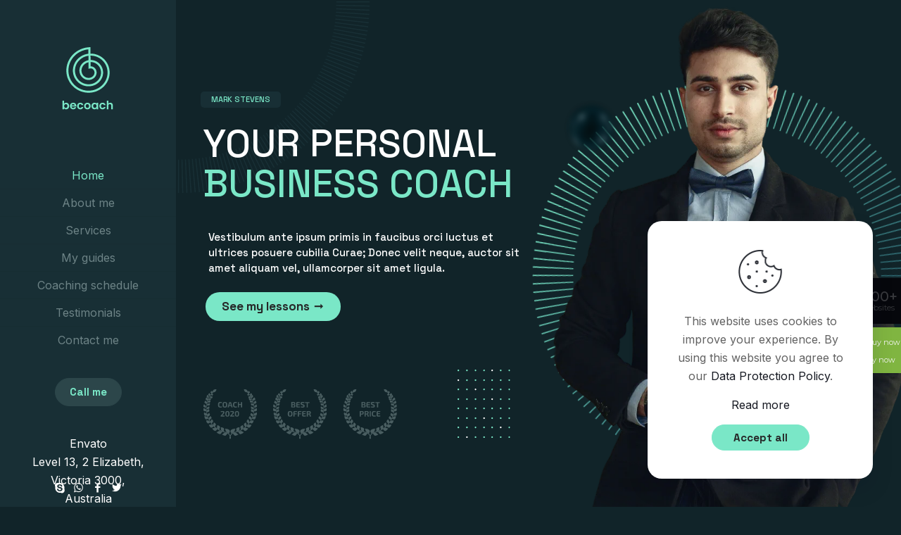

--- FILE ---
content_type: text/html; charset=UTF-8
request_url: https://themes.muffingroup.com/be/coaching3/?utm_source=demos
body_size: 30483
content:
<!DOCTYPE html>
<html lang="en-US" class="no-js " itemscope itemtype="https://schema.org/WebPage" >

<head><script>(function(w,i,g){w[g]=w[g]||[];if(typeof w[g].push=='function')w[g].push(i)})
(window,'GTM-KVHBN39','google_tags_first_party');</script><script>(function(w,d,s,l){w[l]=w[l]||[];(function(){w[l].push(arguments);})('set', 'developer_id.dYzg1YT', true);
		w[l].push({'gtm.start':new Date().getTime(),event:'gtm.js'});var f=d.getElementsByTagName(s)[0],
		j=d.createElement(s);j.async=true;j.src='/nc6z/';
		f.parentNode.insertBefore(j,f);
		})(window,document,'script','dataLayer');</script>

<meta charset="UTF-8" />
<link rel="alternate" hreflang="en-US" href="https://themes.muffingroup.com/be/coaching3/?utm_source=demos"/>
<script>
  (function(i,s,o,g,r,a,m){i['GoogleAnalyticsObject']=r;i[r]=i[r]||function(){
  (i[r].q=i[r].q||[]).push(arguments)},i[r].l=1*new Date();a=s.createElement(o),
  m=s.getElementsByTagName(o)[0];a.async=1;a.src=g;m.parentNode.insertBefore(a,m)
  })(window,document,'script','//www.google-analytics.com/analytics.js','ga');

  ga('create', 'UA-31305350-1', 'muffingroup.com');
  ga('send', 'pageview');

</script><title>BeCoaching 3 &#8211; Betheme</title>
<meta name='robots' content='max-image-preview:large' />
<meta name="format-detection" content="telephone=no">
<meta name="viewport" content="width=device-width, initial-scale=1, maximum-scale=1" />
<link rel="shortcut icon" href="https://themes.muffingroup.com/be/coaching3/wp-content/themes/betheme/images/favicon.ico" type="image/x-icon" />
<meta name="theme-color" content="#ffffff" media="(prefers-color-scheme: light)">
<meta name="theme-color" content="#ffffff" media="(prefers-color-scheme: dark)">
<link rel='dns-prefetch' href='//fonts.googleapis.com' />
<link rel="alternate" type="application/rss+xml" title="BeCoaching 3 - Betheme &raquo; Feed" href="https://themes.muffingroup.com/be/coaching3/feed/" />
<link rel="alternate" type="application/rss+xml" title="BeCoaching 3 - Betheme &raquo; Comments Feed" href="https://themes.muffingroup.com/be/coaching3/comments/feed/" />
<link rel="alternate" title="oEmbed (JSON)" type="application/json+oembed" href="https://themes.muffingroup.com/be/coaching3/wp-json/oembed/1.0/embed?url=https%3A%2F%2Fthemes.muffingroup.com%2Fbe%2Fcoaching3%2F" />
<link rel="alternate" title="oEmbed (XML)" type="text/xml+oembed" href="https://themes.muffingroup.com/be/coaching3/wp-json/oembed/1.0/embed?url=https%3A%2F%2Fthemes.muffingroup.com%2Fbe%2Fcoaching3%2F&#038;format=xml" />
<style id='wp-img-auto-sizes-contain-inline-css' type='text/css'>
img:is([sizes=auto i],[sizes^="auto," i]){contain-intrinsic-size:3000px 1500px}
/*# sourceURL=wp-img-auto-sizes-contain-inline-css */
</style>
<style id='wp-emoji-styles-inline-css' type='text/css'>

	img.wp-smiley, img.emoji {
		display: inline !important;
		border: none !important;
		box-shadow: none !important;
		height: 1em !important;
		width: 1em !important;
		margin: 0 0.07em !important;
		vertical-align: -0.1em !important;
		background: none !important;
		padding: 0 !important;
	}
/*# sourceURL=wp-emoji-styles-inline-css */
</style>
<style id='wp-block-library-inline-css' type='text/css'>
:root{--wp-block-synced-color:#7a00df;--wp-block-synced-color--rgb:122,0,223;--wp-bound-block-color:var(--wp-block-synced-color);--wp-editor-canvas-background:#ddd;--wp-admin-theme-color:#007cba;--wp-admin-theme-color--rgb:0,124,186;--wp-admin-theme-color-darker-10:#006ba1;--wp-admin-theme-color-darker-10--rgb:0,107,160.5;--wp-admin-theme-color-darker-20:#005a87;--wp-admin-theme-color-darker-20--rgb:0,90,135;--wp-admin-border-width-focus:2px}@media (min-resolution:192dpi){:root{--wp-admin-border-width-focus:1.5px}}.wp-element-button{cursor:pointer}:root .has-very-light-gray-background-color{background-color:#eee}:root .has-very-dark-gray-background-color{background-color:#313131}:root .has-very-light-gray-color{color:#eee}:root .has-very-dark-gray-color{color:#313131}:root .has-vivid-green-cyan-to-vivid-cyan-blue-gradient-background{background:linear-gradient(135deg,#00d084,#0693e3)}:root .has-purple-crush-gradient-background{background:linear-gradient(135deg,#34e2e4,#4721fb 50%,#ab1dfe)}:root .has-hazy-dawn-gradient-background{background:linear-gradient(135deg,#faaca8,#dad0ec)}:root .has-subdued-olive-gradient-background{background:linear-gradient(135deg,#fafae1,#67a671)}:root .has-atomic-cream-gradient-background{background:linear-gradient(135deg,#fdd79a,#004a59)}:root .has-nightshade-gradient-background{background:linear-gradient(135deg,#330968,#31cdcf)}:root .has-midnight-gradient-background{background:linear-gradient(135deg,#020381,#2874fc)}:root{--wp--preset--font-size--normal:16px;--wp--preset--font-size--huge:42px}.has-regular-font-size{font-size:1em}.has-larger-font-size{font-size:2.625em}.has-normal-font-size{font-size:var(--wp--preset--font-size--normal)}.has-huge-font-size{font-size:var(--wp--preset--font-size--huge)}.has-text-align-center{text-align:center}.has-text-align-left{text-align:left}.has-text-align-right{text-align:right}.has-fit-text{white-space:nowrap!important}#end-resizable-editor-section{display:none}.aligncenter{clear:both}.items-justified-left{justify-content:flex-start}.items-justified-center{justify-content:center}.items-justified-right{justify-content:flex-end}.items-justified-space-between{justify-content:space-between}.screen-reader-text{border:0;clip-path:inset(50%);height:1px;margin:-1px;overflow:hidden;padding:0;position:absolute;width:1px;word-wrap:normal!important}.screen-reader-text:focus{background-color:#ddd;clip-path:none;color:#444;display:block;font-size:1em;height:auto;left:5px;line-height:normal;padding:15px 23px 14px;text-decoration:none;top:5px;width:auto;z-index:100000}html :where(.has-border-color){border-style:solid}html :where([style*=border-top-color]){border-top-style:solid}html :where([style*=border-right-color]){border-right-style:solid}html :where([style*=border-bottom-color]){border-bottom-style:solid}html :where([style*=border-left-color]){border-left-style:solid}html :where([style*=border-width]){border-style:solid}html :where([style*=border-top-width]){border-top-style:solid}html :where([style*=border-right-width]){border-right-style:solid}html :where([style*=border-bottom-width]){border-bottom-style:solid}html :where([style*=border-left-width]){border-left-style:solid}html :where(img[class*=wp-image-]){height:auto;max-width:100%}:where(figure){margin:0 0 1em}html :where(.is-position-sticky){--wp-admin--admin-bar--position-offset:var(--wp-admin--admin-bar--height,0px)}@media screen and (max-width:600px){html :where(.is-position-sticky){--wp-admin--admin-bar--position-offset:0px}}

/*# sourceURL=wp-block-library-inline-css */
</style><style id='wp-block-group-inline-css' type='text/css'>
.wp-block-group{box-sizing:border-box}:where(.wp-block-group.wp-block-group-is-layout-constrained){position:relative}
/*# sourceURL=https://themes.muffingroup.com/be/coaching3/wp-includes/blocks/group/style.min.css */
</style>
<style id='global-styles-inline-css' type='text/css'>
:root{--wp--preset--aspect-ratio--square: 1;--wp--preset--aspect-ratio--4-3: 4/3;--wp--preset--aspect-ratio--3-4: 3/4;--wp--preset--aspect-ratio--3-2: 3/2;--wp--preset--aspect-ratio--2-3: 2/3;--wp--preset--aspect-ratio--16-9: 16/9;--wp--preset--aspect-ratio--9-16: 9/16;--wp--preset--color--black: #000000;--wp--preset--color--cyan-bluish-gray: #abb8c3;--wp--preset--color--white: #ffffff;--wp--preset--color--pale-pink: #f78da7;--wp--preset--color--vivid-red: #cf2e2e;--wp--preset--color--luminous-vivid-orange: #ff6900;--wp--preset--color--luminous-vivid-amber: #fcb900;--wp--preset--color--light-green-cyan: #7bdcb5;--wp--preset--color--vivid-green-cyan: #00d084;--wp--preset--color--pale-cyan-blue: #8ed1fc;--wp--preset--color--vivid-cyan-blue: #0693e3;--wp--preset--color--vivid-purple: #9b51e0;--wp--preset--gradient--vivid-cyan-blue-to-vivid-purple: linear-gradient(135deg,rgb(6,147,227) 0%,rgb(155,81,224) 100%);--wp--preset--gradient--light-green-cyan-to-vivid-green-cyan: linear-gradient(135deg,rgb(122,220,180) 0%,rgb(0,208,130) 100%);--wp--preset--gradient--luminous-vivid-amber-to-luminous-vivid-orange: linear-gradient(135deg,rgb(252,185,0) 0%,rgb(255,105,0) 100%);--wp--preset--gradient--luminous-vivid-orange-to-vivid-red: linear-gradient(135deg,rgb(255,105,0) 0%,rgb(207,46,46) 100%);--wp--preset--gradient--very-light-gray-to-cyan-bluish-gray: linear-gradient(135deg,rgb(238,238,238) 0%,rgb(169,184,195) 100%);--wp--preset--gradient--cool-to-warm-spectrum: linear-gradient(135deg,rgb(74,234,220) 0%,rgb(151,120,209) 20%,rgb(207,42,186) 40%,rgb(238,44,130) 60%,rgb(251,105,98) 80%,rgb(254,248,76) 100%);--wp--preset--gradient--blush-light-purple: linear-gradient(135deg,rgb(255,206,236) 0%,rgb(152,150,240) 100%);--wp--preset--gradient--blush-bordeaux: linear-gradient(135deg,rgb(254,205,165) 0%,rgb(254,45,45) 50%,rgb(107,0,62) 100%);--wp--preset--gradient--luminous-dusk: linear-gradient(135deg,rgb(255,203,112) 0%,rgb(199,81,192) 50%,rgb(65,88,208) 100%);--wp--preset--gradient--pale-ocean: linear-gradient(135deg,rgb(255,245,203) 0%,rgb(182,227,212) 50%,rgb(51,167,181) 100%);--wp--preset--gradient--electric-grass: linear-gradient(135deg,rgb(202,248,128) 0%,rgb(113,206,126) 100%);--wp--preset--gradient--midnight: linear-gradient(135deg,rgb(2,3,129) 0%,rgb(40,116,252) 100%);--wp--preset--font-size--small: 13px;--wp--preset--font-size--medium: 20px;--wp--preset--font-size--large: 36px;--wp--preset--font-size--x-large: 42px;--wp--preset--spacing--20: 0.44rem;--wp--preset--spacing--30: 0.67rem;--wp--preset--spacing--40: 1rem;--wp--preset--spacing--50: 1.5rem;--wp--preset--spacing--60: 2.25rem;--wp--preset--spacing--70: 3.38rem;--wp--preset--spacing--80: 5.06rem;--wp--preset--shadow--natural: 6px 6px 9px rgba(0, 0, 0, 0.2);--wp--preset--shadow--deep: 12px 12px 50px rgba(0, 0, 0, 0.4);--wp--preset--shadow--sharp: 6px 6px 0px rgba(0, 0, 0, 0.2);--wp--preset--shadow--outlined: 6px 6px 0px -3px rgb(255, 255, 255), 6px 6px rgb(0, 0, 0);--wp--preset--shadow--crisp: 6px 6px 0px rgb(0, 0, 0);}:where(.is-layout-flex){gap: 0.5em;}:where(.is-layout-grid){gap: 0.5em;}body .is-layout-flex{display: flex;}.is-layout-flex{flex-wrap: wrap;align-items: center;}.is-layout-flex > :is(*, div){margin: 0;}body .is-layout-grid{display: grid;}.is-layout-grid > :is(*, div){margin: 0;}:where(.wp-block-columns.is-layout-flex){gap: 2em;}:where(.wp-block-columns.is-layout-grid){gap: 2em;}:where(.wp-block-post-template.is-layout-flex){gap: 1.25em;}:where(.wp-block-post-template.is-layout-grid){gap: 1.25em;}.has-black-color{color: var(--wp--preset--color--black) !important;}.has-cyan-bluish-gray-color{color: var(--wp--preset--color--cyan-bluish-gray) !important;}.has-white-color{color: var(--wp--preset--color--white) !important;}.has-pale-pink-color{color: var(--wp--preset--color--pale-pink) !important;}.has-vivid-red-color{color: var(--wp--preset--color--vivid-red) !important;}.has-luminous-vivid-orange-color{color: var(--wp--preset--color--luminous-vivid-orange) !important;}.has-luminous-vivid-amber-color{color: var(--wp--preset--color--luminous-vivid-amber) !important;}.has-light-green-cyan-color{color: var(--wp--preset--color--light-green-cyan) !important;}.has-vivid-green-cyan-color{color: var(--wp--preset--color--vivid-green-cyan) !important;}.has-pale-cyan-blue-color{color: var(--wp--preset--color--pale-cyan-blue) !important;}.has-vivid-cyan-blue-color{color: var(--wp--preset--color--vivid-cyan-blue) !important;}.has-vivid-purple-color{color: var(--wp--preset--color--vivid-purple) !important;}.has-black-background-color{background-color: var(--wp--preset--color--black) !important;}.has-cyan-bluish-gray-background-color{background-color: var(--wp--preset--color--cyan-bluish-gray) !important;}.has-white-background-color{background-color: var(--wp--preset--color--white) !important;}.has-pale-pink-background-color{background-color: var(--wp--preset--color--pale-pink) !important;}.has-vivid-red-background-color{background-color: var(--wp--preset--color--vivid-red) !important;}.has-luminous-vivid-orange-background-color{background-color: var(--wp--preset--color--luminous-vivid-orange) !important;}.has-luminous-vivid-amber-background-color{background-color: var(--wp--preset--color--luminous-vivid-amber) !important;}.has-light-green-cyan-background-color{background-color: var(--wp--preset--color--light-green-cyan) !important;}.has-vivid-green-cyan-background-color{background-color: var(--wp--preset--color--vivid-green-cyan) !important;}.has-pale-cyan-blue-background-color{background-color: var(--wp--preset--color--pale-cyan-blue) !important;}.has-vivid-cyan-blue-background-color{background-color: var(--wp--preset--color--vivid-cyan-blue) !important;}.has-vivid-purple-background-color{background-color: var(--wp--preset--color--vivid-purple) !important;}.has-black-border-color{border-color: var(--wp--preset--color--black) !important;}.has-cyan-bluish-gray-border-color{border-color: var(--wp--preset--color--cyan-bluish-gray) !important;}.has-white-border-color{border-color: var(--wp--preset--color--white) !important;}.has-pale-pink-border-color{border-color: var(--wp--preset--color--pale-pink) !important;}.has-vivid-red-border-color{border-color: var(--wp--preset--color--vivid-red) !important;}.has-luminous-vivid-orange-border-color{border-color: var(--wp--preset--color--luminous-vivid-orange) !important;}.has-luminous-vivid-amber-border-color{border-color: var(--wp--preset--color--luminous-vivid-amber) !important;}.has-light-green-cyan-border-color{border-color: var(--wp--preset--color--light-green-cyan) !important;}.has-vivid-green-cyan-border-color{border-color: var(--wp--preset--color--vivid-green-cyan) !important;}.has-pale-cyan-blue-border-color{border-color: var(--wp--preset--color--pale-cyan-blue) !important;}.has-vivid-cyan-blue-border-color{border-color: var(--wp--preset--color--vivid-cyan-blue) !important;}.has-vivid-purple-border-color{border-color: var(--wp--preset--color--vivid-purple) !important;}.has-vivid-cyan-blue-to-vivid-purple-gradient-background{background: var(--wp--preset--gradient--vivid-cyan-blue-to-vivid-purple) !important;}.has-light-green-cyan-to-vivid-green-cyan-gradient-background{background: var(--wp--preset--gradient--light-green-cyan-to-vivid-green-cyan) !important;}.has-luminous-vivid-amber-to-luminous-vivid-orange-gradient-background{background: var(--wp--preset--gradient--luminous-vivid-amber-to-luminous-vivid-orange) !important;}.has-luminous-vivid-orange-to-vivid-red-gradient-background{background: var(--wp--preset--gradient--luminous-vivid-orange-to-vivid-red) !important;}.has-very-light-gray-to-cyan-bluish-gray-gradient-background{background: var(--wp--preset--gradient--very-light-gray-to-cyan-bluish-gray) !important;}.has-cool-to-warm-spectrum-gradient-background{background: var(--wp--preset--gradient--cool-to-warm-spectrum) !important;}.has-blush-light-purple-gradient-background{background: var(--wp--preset--gradient--blush-light-purple) !important;}.has-blush-bordeaux-gradient-background{background: var(--wp--preset--gradient--blush-bordeaux) !important;}.has-luminous-dusk-gradient-background{background: var(--wp--preset--gradient--luminous-dusk) !important;}.has-pale-ocean-gradient-background{background: var(--wp--preset--gradient--pale-ocean) !important;}.has-electric-grass-gradient-background{background: var(--wp--preset--gradient--electric-grass) !important;}.has-midnight-gradient-background{background: var(--wp--preset--gradient--midnight) !important;}.has-small-font-size{font-size: var(--wp--preset--font-size--small) !important;}.has-medium-font-size{font-size: var(--wp--preset--font-size--medium) !important;}.has-large-font-size{font-size: var(--wp--preset--font-size--large) !important;}.has-x-large-font-size{font-size: var(--wp--preset--font-size--x-large) !important;}
/*# sourceURL=global-styles-inline-css */
</style>

<style id='classic-theme-styles-inline-css' type='text/css'>
/*! This file is auto-generated */
.wp-block-button__link{color:#fff;background-color:#32373c;border-radius:9999px;box-shadow:none;text-decoration:none;padding:calc(.667em + 2px) calc(1.333em + 2px);font-size:1.125em}.wp-block-file__button{background:#32373c;color:#fff;text-decoration:none}
/*# sourceURL=/wp-includes/css/classic-themes.min.css */
</style>
<link rel='stylesheet' id='contact-form-7-css' href='https://themes.muffingroup.com/be/coaching3/wp-content/plugins/contact-form-7/includes/css/styles.css?ver=5.5.6' type='text/css' media='all' />
<link rel='stylesheet' id='mfn-be-css' href='https://themes.muffingroup.com/be/coaching3/wp-content/themes/betheme/css/be.css?ver=26.3.2.1' type='text/css' media='all' />
<link rel='stylesheet' id='mfn-animations-css' href='https://themes.muffingroup.com/be/coaching3/wp-content/themes/betheme/assets/animations/animations.min.css?ver=26.3.2.1' type='text/css' media='all' />
<link rel='stylesheet' id='mfn-font-awesome-css' href='https://themes.muffingroup.com/be/coaching3/wp-content/themes/betheme/fonts/fontawesome/fontawesome.css?ver=26.3.2.1' type='text/css' media='all' />
<link rel='stylesheet' id='mfn-jplayer-css' href='https://themes.muffingroup.com/be/coaching3/wp-content/themes/betheme/assets/jplayer/css/jplayer.blue.monday.min.css?ver=26.3.2.1' type='text/css' media='all' />
<link rel='stylesheet' id='mfn-responsive-css' href='https://themes.muffingroup.com/be/coaching3/wp-content/themes/betheme/css/responsive.css?ver=26.3.2.1' type='text/css' media='all' />
<link rel='stylesheet' id='mfn-fonts-css' href='https://fonts.googleapis.com/css?family=Inter%3A1%2C300%2C400%2C400italic%2C500%2C600%2C700%2C700italic%7CSpace+Grotesk%3A1%2C300%2C400%2C400italic%2C500%2C600%2C700%2C700italic&#038;display=swap&#038;ver=6.9' type='text/css' media='all' />
<link rel='stylesheet' id='mfn-font-button-css' href='https://fonts.googleapis.com/css?family=Space+Grotesk%3A400%2C700&#038;display=swap&#038;ver=6.9' type='text/css' media='all' />
<style id='mfn-dynamic-inline-css' type='text/css'>
html{background-color:#112429}#Wrapper,#Content,.mfn-popup .mfn-popup-content,.mfn-off-canvas-sidebar .mfn-off-canvas-content-wrapper,.mfn-cart-holder,.mfn-header-login,#Top_bar .search_wrapper,#Top_bar .top_bar_right .mfn-live-search-box,.column_livesearch .mfn-live-search-wrapper,.column_livesearch .mfn-live-search-box{background-color:#112429}body:not(.template-slider) #Header{min-height:0px}body.header-below:not(.template-slider) #Header{padding-top:0px}body,button,span.date_label,.timeline_items li h3 span,input[type="submit"],input[type="reset"],input[type="button"],input[type="date"],input[type="text"],input[type="password"],input[type="tel"],input[type="email"],textarea,select,.offer_li .title h3{font-family:"Inter",-apple-system,BlinkMacSystemFont,"Segoe UI",Roboto,Oxygen-Sans,Ubuntu,Cantarell,"Helvetica Neue",sans-serif}#menu > ul > li > a,a.action_button,#overlay-menu ul li a{font-family:"Inter",-apple-system,BlinkMacSystemFont,"Segoe UI",Roboto,Oxygen-Sans,Ubuntu,Cantarell,"Helvetica Neue",sans-serif}#Subheader .title{font-family:"Space Grotesk",-apple-system,BlinkMacSystemFont,"Segoe UI",Roboto,Oxygen-Sans,Ubuntu,Cantarell,"Helvetica Neue",sans-serif}h1,h2,h3,h4,.text-logo #logo{font-family:"Space Grotesk",-apple-system,BlinkMacSystemFont,"Segoe UI",Roboto,Oxygen-Sans,Ubuntu,Cantarell,"Helvetica Neue",sans-serif}h5,h6{font-family:"Space Grotesk",-apple-system,BlinkMacSystemFont,"Segoe UI",Roboto,Oxygen-Sans,Ubuntu,Cantarell,"Helvetica Neue",sans-serif}blockquote{font-family:"Space Grotesk",-apple-system,BlinkMacSystemFont,"Segoe UI",Roboto,Oxygen-Sans,Ubuntu,Cantarell,"Helvetica Neue",sans-serif}.chart_box .chart .num,.counter .desc_wrapper .number-wrapper,.how_it_works .image .number,.pricing-box .plan-header .price,.quick_fact .number-wrapper,.woocommerce .product div.entry-summary .price{font-family:"Space Grotesk",-apple-system,BlinkMacSystemFont,"Segoe UI",Roboto,Oxygen-Sans,Ubuntu,Cantarell,"Helvetica Neue",sans-serif}body{font-size:16px;line-height:26px;font-weight:400;letter-spacing:0px}.big{font-size:17px;line-height:28px;font-weight:500;letter-spacing:0px}#menu > ul > li > a,a.action_button,#overlay-menu ul li a{font-size:16px;font-weight:400;letter-spacing:0px}#overlay-menu ul li a{line-height:24px}#Subheader .title{font-size:70px;line-height:75px;font-weight:500;letter-spacing:0px}h1,.text-logo #logo{font-size:70px;line-height:75px;font-weight:500;letter-spacing:0px}h2{font-size:55px;line-height:60px;font-weight:500;letter-spacing:0px}h3,.woocommerce ul.products li.product h3,.woocommerce #customer_login h2{font-size:36px;line-height:42px;font-weight:500;letter-spacing:0px}h4,.woocommerce .woocommerce-order-details__title,.woocommerce .wc-bacs-bank-details-heading,.woocommerce .woocommerce-customer-details h2{font-size:24px;line-height:32px;font-weight:500;letter-spacing:0px}h5{font-size:20px;line-height:30px;font-weight:500;letter-spacing:0px}h6{font-size:14px;line-height:24px;font-weight:500;letter-spacing:0px}#Intro .intro-title{font-size:70px;line-height:75px;font-weight:500;letter-spacing:0px}@media only screen and (min-width:768px) and (max-width:959px){body{font-size:14px;line-height:22px;font-weight:400;letter-spacing:0px}.big{font-size:14px;line-height:24px;font-weight:500;letter-spacing:0px}#menu > ul > li > a,a.action_button,#overlay-menu ul li a{font-size:14px;font-weight:400;letter-spacing:0px}#overlay-menu ul li a{line-height:21px}#Subheader .title{font-size:60px;line-height:64px;font-weight:500;letter-spacing:0px}h1,.text-logo #logo{font-size:60px;line-height:64px;font-weight:500;letter-spacing:0px}h2{font-size:47px;line-height:51px;font-weight:500;letter-spacing:0px}h3,.woocommerce ul.products li.product h3,.woocommerce #customer_login h2{font-size:31px;line-height:36px;font-weight:500;letter-spacing:0px}h4,.woocommerce .woocommerce-order-details__title,.woocommerce .wc-bacs-bank-details-heading,.woocommerce .woocommerce-customer-details h2{font-size:20px;line-height:27px;font-weight:500;letter-spacing:0px}h5{font-size:17px;line-height:26px;font-weight:500;letter-spacing:0px}h6{font-size:13px;line-height:20px;font-weight:500;letter-spacing:0px}#Intro .intro-title{font-size:60px;line-height:64px;font-weight:500;letter-spacing:0px}blockquote{font-size:15px}.chart_box .chart .num{font-size:45px;line-height:45px}.counter .desc_wrapper .number-wrapper{font-size:45px;line-height:45px}.counter .desc_wrapper .title{font-size:14px;line-height:18px}.faq .question .title{font-size:14px}.fancy_heading .title{font-size:38px;line-height:38px}.offer .offer_li .desc_wrapper .title h3{font-size:32px;line-height:32px}.offer_thumb_ul li.offer_thumb_li .desc_wrapper .title h3{font-size:32px;line-height:32px}.pricing-box .plan-header h2{font-size:27px;line-height:27px}.pricing-box .plan-header .price > span{font-size:40px;line-height:40px}.pricing-box .plan-header .price sup.currency{font-size:18px;line-height:18px}.pricing-box .plan-header .price sup.period{font-size:14px;line-height:14px}.quick_fact .number{font-size:80px;line-height:80px}.trailer_box .desc h2{font-size:27px;line-height:27px}.widget > h3{font-size:17px;line-height:20px}}@media only screen and (min-width:480px) and (max-width:767px){body{font-size:13px;line-height:20px;font-weight:400;letter-spacing:0px}.big{font-size:13px;line-height:21px;font-weight:500;letter-spacing:0px}#menu > ul > li > a,a.action_button,#overlay-menu ul li a{font-size:13px;font-weight:400;letter-spacing:0px}#overlay-menu ul li a{line-height:19.5px}#Subheader .title{font-size:53px;line-height:56px;font-weight:500;letter-spacing:0px}h1,.text-logo #logo{font-size:53px;line-height:56px;font-weight:500;letter-spacing:0px}h2{font-size:41px;line-height:45px;font-weight:500;letter-spacing:0px}h3,.woocommerce ul.products li.product h3,.woocommerce #customer_login h2{font-size:27px;line-height:32px;font-weight:500;letter-spacing:0px}h4,.woocommerce .woocommerce-order-details__title,.woocommerce .wc-bacs-bank-details-heading,.woocommerce .woocommerce-customer-details h2{font-size:18px;line-height:24px;font-weight:500;letter-spacing:0px}h5{font-size:15px;line-height:23px;font-weight:500;letter-spacing:0px}h6{font-size:13px;line-height:19px;font-weight:500;letter-spacing:0px}#Intro .intro-title{font-size:53px;line-height:56px;font-weight:500;letter-spacing:0px}blockquote{font-size:14px}.chart_box .chart .num{font-size:40px;line-height:40px}.counter .desc_wrapper .number-wrapper{font-size:40px;line-height:40px}.counter .desc_wrapper .title{font-size:13px;line-height:16px}.faq .question .title{font-size:13px}.fancy_heading .title{font-size:34px;line-height:34px}.offer .offer_li .desc_wrapper .title h3{font-size:28px;line-height:28px}.offer_thumb_ul li.offer_thumb_li .desc_wrapper .title h3{font-size:28px;line-height:28px}.pricing-box .plan-header h2{font-size:24px;line-height:24px}.pricing-box .plan-header .price > span{font-size:34px;line-height:34px}.pricing-box .plan-header .price sup.currency{font-size:16px;line-height:16px}.pricing-box .plan-header .price sup.period{font-size:13px;line-height:13px}.quick_fact .number{font-size:70px;line-height:70px}.trailer_box .desc h2{font-size:24px;line-height:24px}.widget > h3{font-size:16px;line-height:19px}}@media only screen and (max-width:479px){body{font-size:13px;line-height:19px;font-weight:400;letter-spacing:0px}.big{font-size:13px;line-height:19px;font-weight:500;letter-spacing:0px}#menu > ul > li > a,a.action_button,#overlay-menu ul li a{font-size:13px;font-weight:400;letter-spacing:0px}#overlay-menu ul li a{line-height:19.5px}#Subheader .title{font-size:42px;line-height:45px;font-weight:500;letter-spacing:0px}h1,.text-logo #logo{font-size:42px;line-height:45px;font-weight:500;letter-spacing:0px}h2{font-size:33px;line-height:36px;font-weight:500;letter-spacing:0px}h3,.woocommerce ul.products li.product h3,.woocommerce #customer_login h2{font-size:22px;line-height:25px;font-weight:500;letter-spacing:0px}h4,.woocommerce .woocommerce-order-details__title,.woocommerce .wc-bacs-bank-details-heading,.woocommerce .woocommerce-customer-details h2{font-size:14px;line-height:19px;font-weight:500;letter-spacing:0px}h5{font-size:13px;line-height:19px;font-weight:500;letter-spacing:0px}h6{font-size:13px;line-height:19px;font-weight:500;letter-spacing:0px}#Intro .intro-title{font-size:42px;line-height:45px;font-weight:500;letter-spacing:0px}blockquote{font-size:13px}.chart_box .chart .num{font-size:35px;line-height:35px}.counter .desc_wrapper .number-wrapper{font-size:35px;line-height:35px}.counter .desc_wrapper .title{font-size:13px;line-height:26px}.faq .question .title{font-size:13px}.fancy_heading .title{font-size:30px;line-height:30px}.offer .offer_li .desc_wrapper .title h3{font-size:26px;line-height:26px}.offer_thumb_ul li.offer_thumb_li .desc_wrapper .title h3{font-size:26px;line-height:26px}.pricing-box .plan-header h2{font-size:21px;line-height:21px}.pricing-box .plan-header .price > span{font-size:32px;line-height:32px}.pricing-box .plan-header .price sup.currency{font-size:14px;line-height:14px}.pricing-box .plan-header .price sup.period{font-size:13px;line-height:13px}.quick_fact .number{font-size:60px;line-height:60px}.trailer_box .desc h2{font-size:21px;line-height:21px}.widget > h3{font-size:15px;line-height:18px}}.with_aside .sidebar.columns{width:23%}.with_aside .sections_group{width:77%}.aside_both .sidebar.columns{width:18%}.aside_both .sidebar.sidebar-1{margin-left:-82%}.aside_both .sections_group{width:64%;margin-left:18%}@media only screen and (min-width:1240px){#Wrapper,.with_aside .content_wrapper{max-width:1140px}.section_wrapper,.container{max-width:1120px}.layout-boxed.header-boxed #Top_bar.is-sticky{max-width:1140px}}@media only screen and (max-width:767px){.section_wrapper,.container,.four.columns .widget-area{max-width:550px !important}}  .button-default .button,.button-flat .button,.button-round .button{background-color:#f7f7f7;color:#747474}.button-stroke .button{border-color:#f7f7f7;color:#747474}.button-stroke .button:hover{background-color:#f7f7f7;color:#fff}.button-default .button_theme,.button-default button,.button-default input[type="button"],.button-default input[type="reset"],.button-default input[type="submit"],.button-flat .button_theme,.button-flat button,.button-flat input[type="button"],.button-flat input[type="reset"],.button-flat input[type="submit"],.button-round .button_theme,.button-round button,.button-round input[type="button"],.button-round input[type="reset"],.button-round input[type="submit"],.woocommerce #respond input#submit,.woocommerce a.button:not(.default),.woocommerce button.button,.woocommerce input.button,.woocommerce #respond input#submit:hover,.woocommerce a.button:hover,.woocommerce button.button:hover,.woocommerce input.button:hover{color:#ffffff}.button-default #respond input#submit.alt.disabled,.button-default #respond input#submit.alt.disabled:hover,.button-default #respond input#submit.alt:disabled,.button-default #respond input#submit.alt:disabled:hover,.button-default #respond input#submit.alt:disabled[disabled],.button-default #respond input#submit.alt:disabled[disabled]:hover,.button-default a.button.alt.disabled,.button-default a.button.alt.disabled:hover,.button-default a.button.alt:disabled,.button-default a.button.alt:disabled:hover,.button-default a.button.alt:disabled[disabled],.button-default a.button.alt:disabled[disabled]:hover,.button-default button.button.alt.disabled,.button-default button.button.alt.disabled:hover,.button-default button.button.alt:disabled,.button-default button.button.alt:disabled:hover,.button-default button.button.alt:disabled[disabled],.button-default button.button.alt:disabled[disabled]:hover,.button-default input.button.alt.disabled,.button-default input.button.alt.disabled:hover,.button-default input.button.alt:disabled,.button-default input.button.alt:disabled:hover,.button-default input.button.alt:disabled[disabled],.button-default input.button.alt:disabled[disabled]:hover,.button-default #respond input#submit.alt,.button-default a.button.alt,.button-default button.button.alt,.button-default input.button.alt,.button-default #respond input#submit.alt:hover,.button-default a.button.alt:hover,.button-default button.button.alt:hover,.button-default input.button.alt:hover,.button-flat #respond input#submit.alt.disabled,.button-flat #respond input#submit.alt.disabled:hover,.button-flat #respond input#submit.alt:disabled,.button-flat #respond input#submit.alt:disabled:hover,.button-flat #respond input#submit.alt:disabled[disabled],.button-flat #respond input#submit.alt:disabled[disabled]:hover,.button-flat a.button.alt.disabled,.button-flat a.button.alt.disabled:hover,.button-flat a.button.alt:disabled,.button-flat a.button.alt:disabled:hover,.button-flat a.button.alt:disabled[disabled],.button-flat a.button.alt:disabled[disabled]:hover,.button-flat button.button.alt.disabled,.button-flat button.button.alt.disabled:hover,.button-flat button.button.alt:disabled,.button-flat button.button.alt:disabled:hover,.button-flat button.button.alt:disabled[disabled],.button-flat button.button.alt:disabled[disabled]:hover,.button-flat input.button.alt.disabled,.button-flat input.button.alt.disabled:hover,.button-flat input.button.alt:disabled,.button-flat input.button.alt:disabled:hover,.button-flat input.button.alt:disabled[disabled],.button-flat input.button.alt:disabled[disabled]:hover,.button-flat #respond input#submit.alt,.button-flat a.button.alt,.button-flat button.button.alt,.button-flat input.button.alt,.button-flat #respond input#submit.alt:hover,.button-flat a.button.alt:hover,.button-flat button.button.alt:hover,.button-flat input.button.alt:hover,.button-round #respond input#submit.alt.disabled,.button-round #respond input#submit.alt.disabled:hover,.button-round #respond input#submit.alt:disabled,.button-round #respond input#submit.alt:disabled:hover,.button-round #respond input#submit.alt:disabled[disabled],.button-round #respond input#submit.alt:disabled[disabled]:hover,.button-round a.button.alt.disabled,.button-round a.button.alt.disabled:hover,.button-round a.button.alt:disabled,.button-round a.button.alt:disabled:hover,.button-round a.button.alt:disabled[disabled],.button-round a.button.alt:disabled[disabled]:hover,.button-round button.button.alt.disabled,.button-round button.button.alt.disabled:hover,.button-round button.button.alt:disabled,.button-round button.button.alt:disabled:hover,.button-round button.button.alt:disabled[disabled],.button-round button.button.alt:disabled[disabled]:hover,.button-round input.button.alt.disabled,.button-round input.button.alt.disabled:hover,.button-round input.button.alt:disabled,.button-round input.button.alt:disabled:hover,.button-round input.button.alt:disabled[disabled],.button-round input.button.alt:disabled[disabled]:hover,.button-round #respond input#submit.alt,.button-round a.button.alt,.button-round button.button.alt,.button-round input.button.alt,.button-round #respond input#submit.alt:hover,.button-round a.button.alt:hover,.button-round button.button.alt:hover,.button-round input.button.alt:hover{background-color:#0089f7;color:#ffffff}.button-stroke #respond input#submit.alt.disabled,.button-stroke #respond input#submit.alt.disabled:hover,.button-stroke #respond input#submit.alt:disabled,.button-stroke #respond input#submit.alt:disabled:hover,.button-stroke #respond input#submit.alt:disabled[disabled],.button-stroke #respond input#submit.alt:disabled[disabled]:hover,.button-stroke a.button.alt.disabled,.button-stroke a.button.alt.disabled:hover,.button-stroke a.button.alt:disabled,.button-stroke a.button.alt:disabled:hover,.button-stroke a.button.alt:disabled[disabled],.button-stroke a.button.alt:disabled[disabled]:hover,.button-stroke button.button.alt.disabled,.button-stroke button.button.alt.disabled:hover,.button-stroke button.button.alt:disabled,.button-stroke button.button.alt:disabled:hover,.button-stroke button.button.alt:disabled[disabled],.button-stroke button.button.alt:disabled[disabled]:hover,.button-stroke input.button.alt.disabled,.button-stroke input.button.alt.disabled:hover,.button-stroke input.button.alt:disabled,.button-stroke input.button.alt:disabled:hover,.button-stroke input.button.alt:disabled[disabled],.button-stroke input.button.alt:disabled[disabled]:hover,.button-stroke #respond input#submit.alt,.button-stroke a.button.alt,.button-stroke button.button.alt,.button-stroke input.button.alt{border-color:#0089f7;background:none;color:#747474}.button-stroke #respond input#submit.alt:hover,.button-stroke a.button.alt:hover,.button-stroke button.button.alt:hover,.button-stroke input.button.alt:hover,.button-stroke a.action_button:hover{background-color:#0089f7;color:#ffffff}.action_button,.action_button:hover{background-color:#0089f7;color:#ffffff}.button-stroke a.action_button{border-color:#0089f7}.footer_button{color:#ffffff!important;background:#7ae7c7}.button-stroke .footer_button{border-color:#7ae7c7}.button-stroke .footer_button:hover{background-color:#7ae7c7 !important}.button-custom .button,.button-custom .action_button,.button-custom .footer_button,.button-custom button,.button-custom button.button,.button-custom input[type="button"],.button-custom input[type="reset"],.button-custom input[type="submit"],.button-custom .woocommerce #respond input#submit,.button-custom .woocommerce a.button,.button-custom .woocommerce button.button,.button-custom .woocommerce input.button{font-family:Space Grotesk;font-size:15px;line-height:15px;font-weight:700;letter-spacing:0px;padding:10px 30px 10px 30px;border-width:1px;border-radius:70px}.button-custom .button{color:#112429;background-color:rgba(255,255,255,0);border-color:#112429}.button-custom .button:hover{color:#112429;background-color:#70ffd5;border-color:#112429}.button-custom .button_theme,.button-custom button,.button-custom input[type="button"],.button-custom input[type="reset"],.button-custom input[type="submit"],.button-custom .woocommerce #respond input#submit,.button-custom .woocommerce a.button:not(.default),.button-custom .woocommerce button.button,.button-custom .woocommerce input.button{color:#262828;background-color:#7ae7c7;border-color:#7ae7c7}.button-custom .button_theme:hover,.button-custom button:hover,.button-custom input[type="button"]:hover,.button-custom input[type="reset"]:hover,.button-custom input[type="submit"]:hover,.button-custom .woocommerce #respond input#submit:hover,.button-custom .woocommerce a.button:not(.default):hover,.button-custom .woocommerce button.button:hover,.button-custom .woocommerce input.button:hover{color:#262828;background-color:#70ffd5;border-color:#70ffd5}.button-custom .action_button{color:#7ae7c7;background-color:#2c464a;border-color:#2c464a}.button-custom .action_button:hover{color:#2c464a;background-color:#7ae7c7;border-color:#7ae7c7}.button-custom #respond input#submit.alt.disabled,.button-custom #respond input#submit.alt.disabled:hover,.button-custom #respond input#submit.alt:disabled,.button-custom #respond input#submit.alt:disabled:hover,.button-custom #respond input#submit.alt:disabled[disabled],.button-custom #respond input#submit.alt:disabled[disabled]:hover,.button-custom a.button.alt.disabled,.button-custom a.button.alt.disabled:hover,.button-custom a.button.alt:disabled,.button-custom a.button.alt:disabled:hover,.button-custom a.button.alt:disabled[disabled],.button-custom a.button.alt:disabled[disabled]:hover,.button-custom button.button.alt.disabled,.button-custom button.button.alt.disabled:hover,.button-custom button.button.alt:disabled,.button-custom button.button.alt:disabled:hover,.button-custom button.button.alt:disabled[disabled],.button-custom button.button.alt:disabled[disabled]:hover,.button-custom input.button.alt.disabled,.button-custom input.button.alt.disabled:hover,.button-custom input.button.alt:disabled,.button-custom input.button.alt:disabled:hover,.button-custom input.button.alt:disabled[disabled],.button-custom input.button.alt:disabled[disabled]:hover,.button-custom #respond input#submit.alt,.button-custom a.button.alt,.button-custom button.button.alt,.button-custom input.button.alt{line-height:15px;padding:10px 30px 10px 30px;color:#262828;background-color:#7ae7c7;font-family:Space Grotesk;font-size:15px;font-weight:700;letter-spacing:0px;border-width:1px;border-radius:70px}.button-custom #respond input#submit.alt:hover,.button-custom a.button.alt:hover,.button-custom button.button.alt:hover,.button-custom input.button.alt:hover,.button-custom a.action_button:hover{color:#262828;background-color:#70ffd5}#Top_bar #logo,.header-fixed #Top_bar #logo,.header-plain #Top_bar #logo,.header-transparent #Top_bar #logo{height:100px;line-height:100px;padding:50px 0}.logo-overflow #Top_bar:not(.is-sticky) .logo{height:200px}#Top_bar .menu > li > a{padding:70px 0}.menu-highlight:not(.header-creative) #Top_bar .menu > li > a{margin:75px 0}.header-plain:not(.menu-highlight) #Top_bar .menu > li > a span:not(.description){line-height:200px}.header-fixed #Top_bar .menu > li > a{padding:85px 0}@media only screen and (max-width:767px){.mobile-header-mini #Top_bar #logo{height:50px!important;line-height:50px!important;margin:5px 0}}#Top_bar #logo img.svg{width:90px}.image_frame,.wp-caption{border-width:0px}.alert{border-radius:0px}#Top_bar .top_bar_right .top-bar-right-input input{width:200px}.mfn-live-search-box .mfn-live-search-list{max-height:300px}input[type="date"],input[type="email"],input[type="number"],input[type="password"],input[type="search"],input[type="tel"],input[type="text"],input[type="url"],select,textarea,.woocommerce .quantity input.qty{border-width:0 0 2px 0;box-shadow:unset;resize:none}.select2-container--default .select2-selection--single,.select2-dropdown,.select2-container--default.select2-container--open .select2-selection--single{border-width:0 0 2px 0}#Side_slide{right:-250px;width:250px}#Side_slide.left{left:-250px}.blog-teaser li .desc-wrapper .desc{background-position-y:-1px}@media only screen and ( max-width:767px ){}@media only screen and (min-width:1240px){body:not(.header-simple) #Top_bar #menu{display:block!important}.tr-menu #Top_bar #menu{background:none!important}#Top_bar .menu > li > ul.mfn-megamenu > li{float:left}#Top_bar .menu > li > ul.mfn-megamenu > li.mfn-megamenu-cols-1{width:100%}#Top_bar .menu > li > ul.mfn-megamenu > li.mfn-megamenu-cols-2{width:50%}#Top_bar .menu > li > ul.mfn-megamenu > li.mfn-megamenu-cols-3{width:33.33%}#Top_bar .menu > li > ul.mfn-megamenu > li.mfn-megamenu-cols-4{width:25%}#Top_bar .menu > li > ul.mfn-megamenu > li.mfn-megamenu-cols-5{width:20%}#Top_bar .menu > li > ul.mfn-megamenu > li.mfn-megamenu-cols-6{width:16.66%}#Top_bar .menu > li > ul.mfn-megamenu > li > ul{display:block!important;position:inherit;left:auto;top:auto;border-width:0 1px 0 0}#Top_bar .menu > li > ul.mfn-megamenu > li:last-child > ul{border:0}#Top_bar .menu > li > ul.mfn-megamenu > li > ul li{width:auto}#Top_bar .menu > li > ul.mfn-megamenu a.mfn-megamenu-title{text-transform:uppercase;font-weight:400;background:none}#Top_bar .menu > li > ul.mfn-megamenu a .menu-arrow{display:none}.menuo-right #Top_bar .menu > li > ul.mfn-megamenu{left:0;width:98%!important;margin:0 1%;padding:20px 0}.menuo-right #Top_bar .menu > li > ul.mfn-megamenu-bg{box-sizing:border-box}#Top_bar .menu > li > ul.mfn-megamenu-bg{padding:20px 166px 20px 20px;background-repeat:no-repeat;background-position:right bottom}.rtl #Top_bar .menu > li > ul.mfn-megamenu-bg{padding-left:166px;padding-right:20px;background-position:left bottom}#Top_bar .menu > li > ul.mfn-megamenu-bg > li{background:none}#Top_bar .menu > li > ul.mfn-megamenu-bg > li a{border:none}#Top_bar .menu > li > ul.mfn-megamenu-bg > li > ul{background:none!important;-webkit-box-shadow:0 0 0 0;-moz-box-shadow:0 0 0 0;box-shadow:0 0 0 0}.mm-vertical #Top_bar .container{position:relative}.mm-vertical #Top_bar .top_bar_left{position:static}.mm-vertical #Top_bar .menu > li ul{box-shadow:0 0 0 0 transparent!important;background-image:none}.mm-vertical #Top_bar .menu > li > ul.mfn-megamenu{padding:20px 0}.mm-vertical.header-plain #Top_bar .menu > li > ul.mfn-megamenu{width:100%!important;margin:0}.mm-vertical #Top_bar .menu > li > ul.mfn-megamenu > li{display:table-cell;float:none!important;width:10%;padding:0 15px;border-right:1px solid rgba(0,0,0,0.05)}.mm-vertical #Top_bar .menu > li > ul.mfn-megamenu > li:last-child{border-right-width:0}.mm-vertical #Top_bar .menu > li > ul.mfn-megamenu > li.hide-border{border-right-width:0}.mm-vertical #Top_bar .menu > li > ul.mfn-megamenu > li a{border-bottom-width:0;padding:9px 15px;line-height:120%}.mm-vertical #Top_bar .menu > li > ul.mfn-megamenu a.mfn-megamenu-title{font-weight:700}.rtl .mm-vertical #Top_bar .menu > li > ul.mfn-megamenu > li:first-child{border-right-width:0}.rtl .mm-vertical #Top_bar .menu > li > ul.mfn-megamenu > li:last-child{border-right-width:1px}body.header-shop #Top_bar #menu{display:flex!important}.header-shop #Top_bar.is-sticky .top_bar_row_second{display:none}.header-plain:not(.menuo-right) #Header .top_bar_left{width:auto!important}.header-stack.header-center #Top_bar #menu{display:inline-block!important}.header-simple #Top_bar #menu{display:none;height:auto;width:300px;bottom:auto;top:100%;right:1px;position:absolute;margin:0}.header-simple #Header a.responsive-menu-toggle{display:block;right:10px}.header-simple #Top_bar #menu > ul{width:100%;float:left}.header-simple #Top_bar #menu ul li{width:100%;padding-bottom:0;border-right:0;position:relative}.header-simple #Top_bar #menu ul li a{padding:0 20px;margin:0;display:block;height:auto;line-height:normal;border:none}.header-simple #Top_bar #menu ul li a:not(.menu-toggle):after{display:none}.header-simple #Top_bar #menu ul li a span{border:none;line-height:44px;display:inline;padding:0}.header-simple #Top_bar #menu ul li.submenu .menu-toggle{display:block;position:absolute;right:0;top:0;width:44px;height:44px;line-height:44px;font-size:30px;font-weight:300;text-align:center;cursor:pointer;color:#444;opacity:0.33;transform:unset}.header-simple #Top_bar #menu ul li.submenu .menu-toggle:after{content:"+";position:static}.header-simple #Top_bar #menu ul li.hover > .menu-toggle:after{content:"-"}.header-simple #Top_bar #menu ul li.hover a{border-bottom:0}.header-simple #Top_bar #menu ul.mfn-megamenu li .menu-toggle{display:none}.header-simple #Top_bar #menu ul li ul{position:relative!important;left:0!important;top:0;padding:0;margin:0!important;width:auto!important;background-image:none}.header-simple #Top_bar #menu ul li ul li{width:100%!important;display:block;padding:0}.header-simple #Top_bar #menu ul li ul li a{padding:0 20px 0 30px}.header-simple #Top_bar #menu ul li ul li a .menu-arrow{display:none}.header-simple #Top_bar #menu ul li ul li a span{padding:0}.header-simple #Top_bar #menu ul li ul li a span:after{display:none!important}.header-simple #Top_bar .menu > li > ul.mfn-megamenu a.mfn-megamenu-title{text-transform:uppercase;font-weight:400}.header-simple #Top_bar .menu > li > ul.mfn-megamenu > li > ul{display:block!important;position:inherit;left:auto;top:auto}.header-simple #Top_bar #menu ul li ul li ul{border-left:0!important;padding:0;top:0}.header-simple #Top_bar #menu ul li ul li ul li a{padding:0 20px 0 40px}.rtl.header-simple #Top_bar #menu{left:1px;right:auto}.rtl.header-simple #Top_bar a.responsive-menu-toggle{left:10px;right:auto}.rtl.header-simple #Top_bar #menu ul li.submenu .menu-toggle{left:0;right:auto}.rtl.header-simple #Top_bar #menu ul li ul{left:auto!important;right:0!important}.rtl.header-simple #Top_bar #menu ul li ul li a{padding:0 30px 0 20px}.rtl.header-simple #Top_bar #menu ul li ul li ul li a{padding:0 40px 0 20px}.menu-highlight #Top_bar .menu > li{margin:0 2px}.menu-highlight:not(.header-creative) #Top_bar .menu > li > a{padding:0;-webkit-border-radius:5px;border-radius:5px}.menu-highlight #Top_bar .menu > li > a:after{display:none}.menu-highlight #Top_bar .menu > li > a span:not(.description){line-height:50px}.menu-highlight #Top_bar .menu > li > a span.description{display:none}.menu-highlight.header-stack #Top_bar .menu > li > a{margin:10px 0!important}.menu-highlight.header-stack #Top_bar .menu > li > a span:not(.description){line-height:40px}.menu-highlight.header-simple #Top_bar #menu ul li,.menu-highlight.header-creative #Top_bar #menu ul li{margin:0}.menu-highlight.header-simple #Top_bar #menu ul li > a,.menu-highlight.header-creative #Top_bar #menu ul li > a{-webkit-border-radius:0;border-radius:0}.menu-highlight:not(.header-fixed):not(.header-simple) #Top_bar.is-sticky .menu > li > a{margin:10px 0!important;padding:5px 0!important}.menu-highlight:not(.header-fixed):not(.header-simple) #Top_bar.is-sticky .menu > li > a span{line-height:30px!important}.header-modern.menu-highlight.menuo-right .menu_wrapper{margin-right:20px}.menu-line-below #Top_bar .menu > li > a:after{top:auto;bottom:-4px}.menu-line-below #Top_bar.is-sticky .menu > li > a:after{top:auto;bottom:-4px}.menu-line-below-80 #Top_bar:not(.is-sticky) .menu > li > a:after{height:4px;left:10%;top:50%;margin-top:20px;width:80%}.menu-line-below-80-1 #Top_bar:not(.is-sticky) .menu > li > a:after{height:1px;left:10%;top:50%;margin-top:20px;width:80%}.menu-link-color #Top_bar .menu > li > a:not(.menu-toggle):after{display:none!important}.menu-arrow-top #Top_bar .menu > li > a:after{background:none repeat scroll 0 0 rgba(0,0,0,0)!important;border-color:#ccc transparent transparent;border-style:solid;border-width:7px 7px 0;display:block;height:0;left:50%;margin-left:-7px;top:0!important;width:0}.menu-arrow-top #Top_bar.is-sticky .menu > li > a:after{top:0!important}.menu-arrow-bottom #Top_bar .menu > li > a:after{background:none!important;border-color:transparent transparent #ccc;border-style:solid;border-width:0 7px 7px;display:block;height:0;left:50%;margin-left:-7px;top:auto;bottom:0;width:0}.menu-arrow-bottom #Top_bar.is-sticky .menu > li > a:after{top:auto;bottom:0}.menuo-no-borders #Top_bar .menu > li > a span{border-width:0!important}.menuo-no-borders #Header_creative #Top_bar .menu > li > a span{border-bottom-width:0}.menuo-no-borders.header-plain #Top_bar a#header_cart,.menuo-no-borders.header-plain #Top_bar a#search_button,.menuo-no-borders.header-plain #Top_bar .wpml-languages,.menuo-no-borders.header-plain #Top_bar a.action_button{border-width:0}.menuo-right #Top_bar .menu_wrapper{float:right}.menuo-right.header-stack:not(.header-center) #Top_bar .menu_wrapper{margin-right:150px}body.header-creative{padding-left:50px}body.header-creative.header-open{padding-left:250px}body.error404,body.under-construction,body.template-blank,body.under-construction.header-rtl.header-creative.header-open{padding-left:0!important;padding-right:0!important}.header-creative.footer-fixed #Footer,.header-creative.footer-sliding #Footer,.header-creative.footer-stick #Footer.is-sticky{box-sizing:border-box;padding-left:50px}.header-open.footer-fixed #Footer,.header-open.footer-sliding #Footer,.header-creative.footer-stick #Footer.is-sticky{padding-left:250px}.header-rtl.header-creative.footer-fixed #Footer,.header-rtl.header-creative.footer-sliding #Footer,.header-rtl.header-creative.footer-stick #Footer.is-sticky{padding-left:0;padding-right:50px}.header-rtl.header-open.footer-fixed #Footer,.header-rtl.header-open.footer-sliding #Footer,.header-rtl.header-creative.footer-stick #Footer.is-sticky{padding-right:250px}#Header_creative{background-color:#fff;position:fixed;width:250px;height:100%;left:-200px;top:0;z-index:9002;-webkit-box-shadow:2px 0 4px 2px rgba(0,0,0,.15);box-shadow:2px 0 4px 2px rgba(0,0,0,.15)}#Header_creative .container{width:100%}#Header_creative .creative-wrapper{opacity:0;margin-right:50px}#Header_creative a.creative-menu-toggle{display:block;width:34px;height:34px;line-height:34px;font-size:22px;text-align:center;position:absolute;top:10px;right:8px;border-radius:3px}.admin-bar #Header_creative a.creative-menu-toggle{top:42px}#Header_creative #Top_bar{position:static;width:100%}#Header_creative #Top_bar .top_bar_left{width:100%!important;float:none}#Header_creative #Top_bar .logo{float:none;text-align:center;margin:15px 0}#Header_creative #Top_bar #menu{background-color:transparent}#Header_creative #Top_bar .menu_wrapper{float:none;margin:0 0 30px}#Header_creative #Top_bar .menu > li{width:100%;float:none;position:relative}#Header_creative #Top_bar .menu > li > a{padding:0;text-align:center}#Header_creative #Top_bar .menu > li > a:after{display:none}#Header_creative #Top_bar .menu > li > a span{border-right:0;border-bottom-width:1px;line-height:38px}#Header_creative #Top_bar .menu li ul{left:100%;right:auto;top:0;box-shadow:2px 2px 2px 0 rgba(0,0,0,0.03);-webkit-box-shadow:2px 2px 2px 0 rgba(0,0,0,0.03)}#Header_creative #Top_bar .menu > li > ul.mfn-megamenu{margin:0;width:700px!important}#Header_creative #Top_bar .menu > li > ul.mfn-megamenu > li > ul{left:0}#Header_creative #Top_bar .menu li ul li a{padding-top:9px;padding-bottom:8px}#Header_creative #Top_bar .menu li ul li ul{top:0}#Header_creative #Top_bar .menu > li > a span.description{display:block;font-size:13px;line-height:28px!important;clear:both}.menuo-arrows #Top_bar .menu > li.submenu > a > span:after{content:unset!important}#Header_creative #Top_bar .top_bar_right{width:100%!important;float:left;height:auto;margin-bottom:35px;text-align:center;padding:0 20px;top:0;-webkit-box-sizing:border-box;-moz-box-sizing:border-box;box-sizing:border-box}#Header_creative #Top_bar .top_bar_right:before{content:none}#Header_creative #Top_bar .top_bar_right .top_bar_right_wrapper{flex-wrap:wrap;justify-content:center}#Header_creative #Top_bar .top_bar_right .top-bar-right-icon,#Header_creative #Top_bar .top_bar_right .wpml-languages,#Header_creative #Top_bar .top_bar_right .top-bar-right-button,#Header_creative #Top_bar .top_bar_right .top-bar-right-input{min-height:30px;margin:5px}#Header_creative #Top_bar .search_wrapper{left:100%;top:auto}#Header_creative #Top_bar .banner_wrapper{display:block;text-align:center}#Header_creative #Top_bar .banner_wrapper img{max-width:100%;height:auto;display:inline-block}#Header_creative #Action_bar{display:none;position:absolute;bottom:0;top:auto;clear:both;padding:0 20px;box-sizing:border-box}#Header_creative #Action_bar .contact_details{width:100%;text-align:center;margin-bottom:20px}#Header_creative #Action_bar .contact_details li{padding:0}#Header_creative #Action_bar .social{float:none;text-align:center;padding:5px 0 15px}#Header_creative #Action_bar .social li{margin-bottom:2px}#Header_creative #Action_bar .social-menu{float:none;text-align:center}#Header_creative #Action_bar .social-menu li{border-color:rgba(0,0,0,.1)}#Header_creative .social li a{color:rgba(0,0,0,.5)}#Header_creative .social li a:hover{color:#000}#Header_creative .creative-social{position:absolute;bottom:10px;right:0;width:50px}#Header_creative .creative-social li{display:block;float:none;width:100%;text-align:center;margin-bottom:5px}.header-creative .fixed-nav.fixed-nav-prev{margin-left:50px}.header-creative.header-open .fixed-nav.fixed-nav-prev{margin-left:250px}.menuo-last #Header_creative #Top_bar .menu li.last ul{top:auto;bottom:0}.header-open #Header_creative{left:0}.header-open #Header_creative .creative-wrapper{opacity:1;margin:0!important}.header-open #Header_creative .creative-menu-toggle,.header-open #Header_creative .creative-social{display:none}.header-open #Header_creative #Action_bar{display:block}body.header-rtl.header-creative{padding-left:0;padding-right:50px}.header-rtl #Header_creative{left:auto;right:-200px}.header-rtl #Header_creative .creative-wrapper{margin-left:50px;margin-right:0}.header-rtl #Header_creative a.creative-menu-toggle{left:8px;right:auto}.header-rtl #Header_creative .creative-social{left:0;right:auto}.header-rtl #Footer #back_to_top.sticky{right:125px}.header-rtl #popup_contact{right:70px}.header-rtl #Header_creative #Top_bar .menu li ul{left:auto;right:100%}.header-rtl #Header_creative #Top_bar .search_wrapper{left:auto;right:100%}.header-rtl .fixed-nav.fixed-nav-prev{margin-left:0!important}.header-rtl .fixed-nav.fixed-nav-next{margin-right:50px}body.header-rtl.header-creative.header-open{padding-left:0;padding-right:250px!important}.header-rtl.header-open #Header_creative{left:auto;right:0}.header-rtl.header-open #Footer #back_to_top.sticky{right:325px}.header-rtl.header-open #popup_contact{right:270px}.header-rtl.header-open .fixed-nav.fixed-nav-next{margin-right:250px}#Header_creative.active{left:-1px}.header-rtl #Header_creative.active{left:auto;right:-1px}#Header_creative.active .creative-wrapper{opacity:1;margin:0}.header-creative .vc_row[data-vc-full-width]{padding-left:50px}.header-creative.header-open .vc_row[data-vc-full-width]{padding-left:250px}.header-open .vc_parallax .vc_parallax-inner{left:auto;width:calc(100% - 250px)}.header-open.header-rtl .vc_parallax .vc_parallax-inner{left:0;right:auto}#Header_creative.scroll{height:100%;overflow-y:auto}#Header_creative.scroll:not(.dropdown) .menu li ul{display:none!important}#Header_creative.scroll #Action_bar{position:static}#Header_creative.dropdown{outline:none}#Header_creative.dropdown #Top_bar .menu_wrapper{float:left;width:100%}#Header_creative.dropdown #Top_bar #menu ul li{position:relative;float:left}#Header_creative.dropdown #Top_bar #menu ul li a:not(.menu-toggle):after{display:none}#Header_creative.dropdown #Top_bar #menu ul li a span{line-height:38px;padding:0}#Header_creative.dropdown #Top_bar #menu ul li.submenu .menu-toggle{display:block;position:absolute;right:0;top:0;width:38px;height:38px;line-height:38px;font-size:26px;font-weight:300;text-align:center;cursor:pointer;color:#444;opacity:0.33;z-index:203}#Header_creative.dropdown #Top_bar #menu ul li.submenu .menu-toggle:after{content:"+";position:static}#Header_creative.dropdown #Top_bar #menu ul li.hover > .menu-toggle:after{content:"-"}#Header_creative.dropdown #Top_bar #menu ul.sub-menu li:not(:last-of-type) a{border-bottom:0}#Header_creative.dropdown #Top_bar #menu ul.mfn-megamenu li .menu-toggle{display:none}#Header_creative.dropdown #Top_bar #menu ul li ul{position:relative!important;left:0!important;top:0;padding:0;margin-left:0!important;width:auto!important;background-image:none}#Header_creative.dropdown #Top_bar #menu ul li ul li{width:100%!important}#Header_creative.dropdown #Top_bar #menu ul li ul li a{padding:0 10px;text-align:center}#Header_creative.dropdown #Top_bar #menu ul li ul li a .menu-arrow{display:none}#Header_creative.dropdown #Top_bar #menu ul li ul li a span{padding:0}#Header_creative.dropdown #Top_bar #menu ul li ul li a span:after{display:none!important}#Header_creative.dropdown #Top_bar .menu > li > ul.mfn-megamenu a.mfn-megamenu-title{text-transform:uppercase;font-weight:400}#Header_creative.dropdown #Top_bar .menu > li > ul.mfn-megamenu > li > ul{display:block!important;position:inherit;left:auto;top:auto}#Header_creative.dropdown #Top_bar #menu ul li ul li ul{border-left:0!important;padding:0;top:0}#Header_creative{transition:left .5s ease-in-out,right .5s ease-in-out}#Header_creative .creative-wrapper{transition:opacity .5s ease-in-out,margin 0s ease-in-out .5s}#Header_creative.active .creative-wrapper{transition:opacity .5s ease-in-out,margin 0s ease-in-out}}@media only screen and (min-width:1240px){#Top_bar.is-sticky{position:fixed!important;width:100%;left:0;top:-60px;height:60px;z-index:701;background:#fff;opacity:.97;-webkit-box-shadow:0 2px 5px 0 rgba(0,0,0,0.1);-moz-box-shadow:0 2px 5px 0 rgba(0,0,0,0.1);box-shadow:0 2px 5px 0 rgba(0,0,0,0.1)}.layout-boxed.header-boxed #Top_bar.is-sticky{max-width:1240px;left:50%;-webkit-transform:translateX(-50%);transform:translateX(-50%)}#Top_bar.is-sticky .top_bar_left,#Top_bar.is-sticky .top_bar_right,#Top_bar.is-sticky .top_bar_right:before{background:none;box-shadow:unset}#Top_bar.is-sticky .logo{width:auto;margin:0 30px 0 20px;padding:0}#Top_bar.is-sticky #logo,#Top_bar.is-sticky .custom-logo-link{padding:5px 0!important;height:50px!important;line-height:50px!important}.logo-no-sticky-padding #Top_bar.is-sticky #logo{height:60px!important;line-height:60px!important}#Top_bar.is-sticky #logo img.logo-main{display:none}#Top_bar.is-sticky #logo img.logo-sticky{display:inline;max-height:35px}.logo-sticky-width-auto #Top_bar.is-sticky #logo img.logo-sticky{width:auto}#Top_bar.is-sticky .menu_wrapper{clear:none}#Top_bar.is-sticky .menu_wrapper .menu > li > a{padding:15px 0}#Top_bar.is-sticky .menu > li > a,#Top_bar.is-sticky .menu > li > a span{line-height:30px}#Top_bar.is-sticky .menu > li > a:after{top:auto;bottom:-4px}#Top_bar.is-sticky .menu > li > a span.description{display:none}#Top_bar.is-sticky .secondary_menu_wrapper,#Top_bar.is-sticky .banner_wrapper{display:none}.header-overlay #Top_bar.is-sticky{display:none}.sticky-dark #Top_bar.is-sticky,.sticky-dark #Top_bar.is-sticky #menu{background:rgba(0,0,0,.8)}.sticky-dark #Top_bar.is-sticky .menu > li:not(.current-menu-item) > a{color:#fff}.sticky-dark #Top_bar.is-sticky .top_bar_right .top-bar-right-icon{color:rgba(255,255,255,.9)}.sticky-dark #Top_bar.is-sticky .top_bar_right .top-bar-right-icon svg .path{stroke:rgba(255,255,255,.9)}.sticky-dark #Top_bar.is-sticky .wpml-languages a.active,.sticky-dark #Top_bar.is-sticky .wpml-languages ul.wpml-lang-dropdown{background:rgba(0,0,0,0.1);border-color:rgba(0,0,0,0.1)}.sticky-white #Top_bar.is-sticky,.sticky-white #Top_bar.is-sticky #menu{background:rgba(255,255,255,.8)}.sticky-white #Top_bar.is-sticky .menu > li:not(.current-menu-item) > a{color:#222}.sticky-white #Top_bar.is-sticky .top_bar_right .top-bar-right-icon{color:rgba(0,0,0,.8)}.sticky-white #Top_bar.is-sticky .top_bar_right .top-bar-right-icon svg .path{stroke:rgba(0,0,0,.8)}.sticky-white #Top_bar.is-sticky .wpml-languages a.active,.sticky-white #Top_bar.is-sticky .wpml-languages ul.wpml-lang-dropdown{background:rgba(255,255,255,0.1);border-color:rgba(0,0,0,0.1)}}@media only screen and (min-width:768px) and (max-width:1240px){.header_placeholder{height:0!important}}@media only screen and (max-width:1239px){#Top_bar #menu{display:none;height:auto;width:300px;bottom:auto;top:100%;right:1px;position:absolute;margin:0}#Top_bar a.responsive-menu-toggle{display:block}#Top_bar #menu > ul{width:100%;float:left}#Top_bar #menu ul li{width:100%;padding-bottom:0;border-right:0;position:relative}#Top_bar #menu ul li a{padding:0 25px;margin:0;display:block;height:auto;line-height:normal;border:none}#Top_bar #menu ul li a:not(.menu-toggle):after{display:none}#Top_bar #menu ul li a span{border:none;line-height:44px;display:inline;padding:0}#Top_bar #menu ul li a span.description{margin:0 0 0 5px}#Top_bar #menu ul li.submenu .menu-toggle{display:block;position:absolute;right:15px;top:0;width:44px;height:44px;line-height:44px;font-size:30px;font-weight:300;text-align:center;cursor:pointer;color:#444;opacity:0.33;transform:unset}#Top_bar #menu ul li.submenu .menu-toggle:after{content:"+";position:static}#Top_bar #menu ul li.hover > .menu-toggle:after{content:"-"}#Top_bar #menu ul li.hover a{border-bottom:0}#Top_bar #menu ul li a span:after{display:none!important}#Top_bar #menu ul.mfn-megamenu li .menu-toggle{display:none}#Top_bar #menu ul li ul{position:relative!important;left:0!important;top:0;padding:0;margin-left:0!important;width:auto!important;background-image:none!important;box-shadow:0 0 0 0 transparent!important;-webkit-box-shadow:0 0 0 0 transparent!important}#Top_bar #menu ul li ul li{width:100%!important}#Top_bar #menu ul li ul li a{padding:0 20px 0 35px}#Top_bar #menu ul li ul li a .menu-arrow{display:none}#Top_bar #menu ul li ul li a span{padding:0}#Top_bar #menu ul li ul li a span:after{display:none!important}#Top_bar .menu > li > ul.mfn-megamenu a.mfn-megamenu-title{text-transform:uppercase;font-weight:400}#Top_bar .menu > li > ul.mfn-megamenu > li > ul{display:block!important;position:inherit;left:auto;top:auto}#Top_bar #menu ul li ul li ul{border-left:0!important;padding:0;top:0}#Top_bar #menu ul li ul li ul li a{padding:0 20px 0 45px}.rtl #Top_bar #menu{left:1px;right:auto}.rtl #Top_bar a.responsive-menu-toggle{left:20px;right:auto}.rtl #Top_bar #menu ul li.submenu .menu-toggle{left:15px;right:auto;border-left:none;border-right:1px solid #eee;transform:unset}.rtl #Top_bar #menu ul li ul{left:auto!important;right:0!important}.rtl #Top_bar #menu ul li ul li a{padding:0 30px 0 20px}.rtl #Top_bar #menu ul li ul li ul li a{padding:0 40px 0 20px}.header-stack .menu_wrapper a.responsive-menu-toggle{position:static!important;margin:11px 0!important}.header-stack .menu_wrapper #menu{left:0;right:auto}.rtl.header-stack #Top_bar #menu{left:auto;right:0}.admin-bar #Header_creative{top:32px}.header-creative.layout-boxed{padding-top:85px}.header-creative.layout-full-width #Wrapper{padding-top:60px}#Header_creative{position:fixed;width:100%;left:0!important;top:0;z-index:1001}#Header_creative .creative-wrapper{display:block!important;opacity:1!important}#Header_creative .creative-menu-toggle,#Header_creative .creative-social{display:none!important;opacity:1!important}#Header_creative #Top_bar{position:static;width:100%}#Header_creative #Top_bar .one{display:flex}#Header_creative #Top_bar #logo,#Header_creative #Top_bar .custom-logo-link{height:50px;line-height:50px;padding:5px 0}#Header_creative #Top_bar #logo img.logo-sticky{max-height:40px!important}#Header_creative #logo img.logo-main{display:none}#Header_creative #logo img.logo-sticky{display:inline-block}.logo-no-sticky-padding #Header_creative #Top_bar #logo{height:60px;line-height:60px;padding:0}.logo-no-sticky-padding #Header_creative #Top_bar #logo img.logo-sticky{max-height:60px!important}#Header_creative #Action_bar{display:none}#Header_creative #Top_bar .top_bar_right:before{content:none}#Header_creative.scroll{overflow:visible!important}}body{--mfn-clients-tiles-hover:#7ae7c7;--mfn-icon-box-icon:#7ae7c7;--mfn-sliding-box-bg:#7ae7c7;--mfn-woo-body-color:#626262;--mfn-woo-heading-color:#7AE7C7;--mfn-woo-themecolor:#7ae7c7;--mfn-woo-bg-themecolor:#7ae7c7;--mfn-woo-border-themecolor:#7ae7c7}#Header_wrapper,#Intro{background-color:#112429}#Subheader{background-color:rgba(17,36,41,1)}.header-classic #Action_bar,.header-fixed #Action_bar,.header-plain #Action_bar,.header-split #Action_bar,.header-shop #Action_bar,.header-shop-split #Action_bar,.header-stack #Action_bar{background-color:#101015}#Sliding-top{background-color:#545454}#Sliding-top a.sliding-top-control{border-right-color:#545454}#Sliding-top.st-center a.sliding-top-control,#Sliding-top.st-left a.sliding-top-control{border-top-color:#545454}#Footer{background-color:#112429}.grid .post-item,.masonry:not(.tiles) .post-item,.photo2 .post .post-desc-wrapper{background-color:transparent}.portfolio_group .portfolio-item .desc{background-color:transparent}.woocommerce ul.products li.product,.shop_slider .shop_slider_ul li .item_wrapper .desc{background-color:transparent}body,ul.timeline_items,.icon_box a .desc,.icon_box a:hover .desc,.feature_list ul li a,.list_item a,.list_item a:hover,.widget_recent_entries ul li a,.flat_box a,.flat_box a:hover,.story_box .desc,.content_slider.carousel  ul li a .title,.content_slider.flat.description ul li .desc,.content_slider.flat.description ul li a .desc,.post-nav.minimal a i{color:#626262}.post-nav.minimal a svg{fill:#626262}.themecolor,.opening_hours .opening_hours_wrapper li span,.fancy_heading_icon .icon_top,.fancy_heading_arrows .icon-right-dir,.fancy_heading_arrows .icon-left-dir,.fancy_heading_line .title,.button-love a.mfn-love,.format-link .post-title .icon-link,.pager-single > span,.pager-single a:hover,.widget_meta ul,.widget_pages ul,.widget_rss ul,.widget_mfn_recent_comments ul li:after,.widget_archive ul,.widget_recent_comments ul li:after,.widget_nav_menu ul,.woocommerce ul.products li.product .price,.shop_slider .shop_slider_ul li .item_wrapper .price,.woocommerce-page ul.products li.product .price,.widget_price_filter .price_label .from,.widget_price_filter .price_label .to,.woocommerce ul.product_list_widget li .quantity .amount,.woocommerce .product div.entry-summary .price,.woocommerce .product .woocommerce-variation-price .price,.woocommerce .star-rating span,#Error_404 .error_pic i,.style-simple #Filters .filters_wrapper ul li a:hover,.style-simple #Filters .filters_wrapper ul li.current-cat a,.style-simple .quick_fact .title,.mfn-cart-holder .mfn-ch-content .mfn-ch-product .woocommerce-Price-amount,.woocommerce .comment-form-rating p.stars a:before,.wishlist .wishlist-row .price,.search-results .search-item .post-product-price{color:#7ae7c7}.mfn-wish-button.loved:not(.link) .path{fill:#7ae7c7;stroke:#7ae7c7}.themebg,#comments .commentlist > li .reply a.comment-reply-link,#Filters .filters_wrapper ul li a:hover,#Filters .filters_wrapper ul li.current-cat a,.fixed-nav .arrow,.offer_thumb .slider_pagination a:before,.offer_thumb .slider_pagination a.selected:after,.pager .pages a:hover,.pager .pages a.active,.pager .pages span.page-numbers.current,.pager-single span:after,.portfolio_group.exposure .portfolio-item .desc-inner .line,.Recent_posts ul li .desc:after,.Recent_posts ul li .photo .c,.slider_pagination a.selected,.slider_pagination .slick-active a,.slider_pagination a.selected:after,.slider_pagination .slick-active a:after,.testimonials_slider .slider_images,.testimonials_slider .slider_images a:after,.testimonials_slider .slider_images:before,#Top_bar .header-cart-count,#Top_bar .header-wishlist-count,.mfn-footer-stickymenu ul li a .header-wishlist-count,.mfn-footer-stickymenu ul li a .header-cart-count,.widget_categories ul,.widget_mfn_menu ul li a:hover,.widget_mfn_menu ul li.current-menu-item:not(.current-menu-ancestor) > a,.widget_mfn_menu ul li.current_page_item:not(.current_page_ancestor) > a,.widget_product_categories ul,.widget_recent_entries ul li:after,.woocommerce-account table.my_account_orders .order-number a,.woocommerce-MyAccount-navigation ul li.is-active a,.style-simple .accordion .question:after,.style-simple .faq .question:after,.style-simple .icon_box .desc_wrapper .title:before,.style-simple #Filters .filters_wrapper ul li a:after,.style-simple .trailer_box:hover .desc,.tp-bullets.simplebullets.round .bullet.selected,.tp-bullets.simplebullets.round .bullet.selected:after,.tparrows.default,.tp-bullets.tp-thumbs .bullet.selected:after{background-color:#7ae7c7}.Latest_news ul li .photo,.Recent_posts.blog_news ul li .photo,.style-simple .opening_hours .opening_hours_wrapper li label,.style-simple .timeline_items li:hover h3,.style-simple .timeline_items li:nth-child(even):hover h3,.style-simple .timeline_items li:hover .desc,.style-simple .timeline_items li:nth-child(even):hover,.style-simple .offer_thumb .slider_pagination a.selected{border-color:#7ae7c7}a{color:#7ae7c7}a:hover{color:#70ffd5}*::-moz-selection{background-color:#7ae7c7;color:black}*::selection{background-color:#7ae7c7;color:black}.blockquote p.author span,.counter .desc_wrapper .title,.article_box .desc_wrapper p,.team .desc_wrapper p.subtitle,.pricing-box .plan-header p.subtitle,.pricing-box .plan-header .price sup.period,.chart_box p,.fancy_heading .inside,.fancy_heading_line .slogan,.post-meta,.post-meta a,.post-footer,.post-footer a span.label,.pager .pages a,.button-love a .label,.pager-single a,#comments .commentlist > li .comment-author .says,.fixed-nav .desc .date,.filters_buttons li.label,.Recent_posts ul li a .desc .date,.widget_recent_entries ul li .post-date,.tp_recent_tweets .twitter_time,.widget_price_filter .price_label,.shop-filters .woocommerce-result-count,.woocommerce ul.product_list_widget li .quantity,.widget_shopping_cart ul.product_list_widget li dl,.product_meta .posted_in,.woocommerce .shop_table .product-name .variation > dd,.shipping-calculator-button:after,.shop_slider .shop_slider_ul li .item_wrapper .price del,.woocommerce .product .entry-summary .woocommerce-product-rating .woocommerce-review-link,.woocommerce .product.style-default .entry-summary .product_meta .tagged_as,.woocommerce .tagged_as,.wishlist .sku_wrapper,.woocommerce .column_product_rating .woocommerce-review-link,.woocommerce #reviews #comments ol.commentlist li .comment-text p.meta .woocommerce-review__verified,.woocommerce #reviews #comments ol.commentlist li .comment-text p.meta .woocommerce-review__dash,.woocommerce #reviews #comments ol.commentlist li .comment-text p.meta .woocommerce-review__published-date,.testimonials_slider .testimonials_slider_ul li .author span,.testimonials_slider .testimonials_slider_ul li .author span a,.Latest_news ul li .desc_footer,.share-simple-wrapper .icons a{color:#a8a8a8}h1,h1 a,h1 a:hover,.text-logo #logo{color:#7AE7C7}h2,h2 a,h2 a:hover{color:#7ae7c7}h3,h3 a,h3 a:hover{color:#7ae7c7}h4,h4 a,h4 a:hover,.style-simple .sliding_box .desc_wrapper h4{color:#7ae7c7}h5,h5 a,h5 a:hover{color:#07242c}h6,h6 a,h6 a:hover,a.content_link .title{color:#7ae7c7}.woocommerce #customer_login h2{color:#7ae7c7} .woocommerce .woocommerce-order-details__title,.woocommerce .wc-bacs-bank-details-heading,.woocommerce .woocommerce-customer-details h2,.woocommerce #respond .comment-reply-title,.woocommerce #reviews #comments ol.commentlist li .comment-text p.meta .woocommerce-review__author{color:#7ae7c7} .dropcap,.highlight:not(.highlight_image){background-color:#7ae7c7}.button-default .button_theme,.button-default button,.button-default input[type="button"],.button-default input[type="reset"],.button-default input[type="submit"],.button-flat .button_theme,.button-flat button,.button-flat input[type="button"],.button-flat input[type="reset"],.button-flat input[type="submit"],.button-round .button_theme,.button-round button,.button-round input[type="button"],.button-round input[type="reset"],.button-round input[type="submit"],.woocommerce #respond input#submit,.woocommerce a.button:not(.default),.woocommerce button.button,.woocommerce input.button,.woocommerce #respond input#submit:hover,.woocommerce a.button:not(.default):hover,.woocommerce button.button:hover,.woocommerce input.button:hover{background-color:#7ae7c7}.button-stroke .button_theme,.button-stroke .button_theme .button_icon i,.button-stroke button,.button-stroke input[type="submit"],.button-stroke input[type="reset"],.button-stroke input[type="button"],.button-stroke .woocommerce #respond input#submit,.button-stroke .woocommerce a.button:not(.default),.button-stroke .woocommerce button.button,.button-stroke.woocommerce input.button{border-color:#7ae7c7;color:#7ae7c7 !important}.button-stroke .button_theme:hover,.button-stroke button:hover,.button-stroke input[type="submit"]:hover,.button-stroke input[type="reset"]:hover,.button-stroke input[type="button"]:hover{background-color:#7ae7c7}.button-default .single_add_to_cart_button,.button-flat .single_add_to_cart_button,.button-round .single_add_to_cart_button,.button-default .woocommerce .button:disabled,.button-flat .woocommerce .button:disabled,.button-round .woocommerce .button:disabled,.button-default .woocommerce .button.alt,.button-flat .woocommerce .button.alt,.button-round .woocommerce .button.alt{background-color:#7ae7c7!important}.button-stroke .single_add_to_cart_button:hover,.button-stroke #place_order:hover{background-color:#7ae7c7!important}a.mfn-link{color:#656B6F}a.mfn-link-2 span,a:hover.mfn-link-2 span:before,a.hover.mfn-link-2 span:before,a.mfn-link-5 span,a.mfn-link-8:after,a.mfn-link-8:before{background:#7ae7c7}a:hover.mfn-link{color:#7ae7c7}a.mfn-link-2 span:before,a:hover.mfn-link-4:before,a:hover.mfn-link-4:after,a.hover.mfn-link-4:before,a.hover.mfn-link-4:after,a.mfn-link-5:before,a.mfn-link-7:after,a.mfn-link-7:before{background:#7ae7c7}a.mfn-link-6:before{border-bottom-color:#7ae7c7}a.mfn-link svg .path{stroke:#7ae7c7}.column_column ul,.column_column ol,.the_content_wrapper:not(.is-elementor) ul,.the_content_wrapper:not(.is-elementor) ol{color:#737E86}hr.hr_color,.hr_color hr,.hr_dots span{color:#7ae7c7;background:#7ae7c7}.hr_zigzag i{color:#7ae7c7}.highlight-left:after,.highlight-right:after{background:#7ae7c7}@media only screen and (max-width:767px){.highlight-left .wrap:first-child,.highlight-right .wrap:last-child{background:#7ae7c7}}#Header .top_bar_left,.header-classic #Top_bar,.header-plain #Top_bar,.header-stack #Top_bar,.header-split #Top_bar,.header-shop #Top_bar,.header-shop-split #Top_bar,.header-fixed #Top_bar,.header-below #Top_bar,#Header_creative,#Top_bar #menu,.sticky-tb-color #Top_bar.is-sticky{background-color:#182f35}#Top_bar .wpml-languages a.active,#Top_bar .wpml-languages ul.wpml-lang-dropdown{background-color:#182f35}#Top_bar .top_bar_right:before{background-color:#e3e3e3}#Header .top_bar_right{background-color:#f5f5f5}#Top_bar .top_bar_right .top-bar-right-icon,#Top_bar .top_bar_right .top-bar-right-icon svg .path{color:#333333;stroke:#333333}#Top_bar .menu > li > a,#Top_bar #menu ul li.submenu .menu-toggle{color:#6d8386}#Top_bar .menu > li.current-menu-item > a,#Top_bar .menu > li.current_page_item > a,#Top_bar .menu > li.current-menu-parent > a,#Top_bar .menu > li.current-page-parent > a,#Top_bar .menu > li.current-menu-ancestor > a,#Top_bar .menu > li.current-page-ancestor > a,#Top_bar .menu > li.current_page_ancestor > a,#Top_bar .menu > li.hover > a{color:#7ae7c7}#Top_bar .menu > li a:not(.menu-toggle):after{background:#7ae7c7}.menuo-arrows #Top_bar .menu > li.submenu > a > span:not(.description)::after{border-top-color:#6d8386}#Top_bar .menu > li.current-menu-item.submenu > a > span:not(.description)::after,#Top_bar .menu > li.current_page_item.submenu > a > span:not(.description)::after,#Top_bar .menu > li.current-menu-parent.submenu > a > span:not(.description)::after,#Top_bar .menu > li.current-page-parent.submenu > a > span:not(.description)::after,#Top_bar .menu > li.current-menu-ancestor.submenu > a > span:not(.description)::after,#Top_bar .menu > li.current-page-ancestor.submenu > a > span:not(.description)::after,#Top_bar .menu > li.current_page_ancestor.submenu > a > span:not(.description)::after,#Top_bar .menu > li.hover.submenu > a > span:not(.description)::after{border-top-color:#7ae7c7}.menu-highlight #Top_bar #menu > ul > li.current-menu-item > a,.menu-highlight #Top_bar #menu > ul > li.current_page_item > a,.menu-highlight #Top_bar #menu > ul > li.current-menu-parent > a,.menu-highlight #Top_bar #menu > ul > li.current-page-parent > a,.menu-highlight #Top_bar #menu > ul > li.current-menu-ancestor > a,.menu-highlight #Top_bar #menu > ul > li.current-page-ancestor > a,.menu-highlight #Top_bar #menu > ul > li.current_page_ancestor > a,.menu-highlight #Top_bar #menu > ul > li.hover > a{background:#F2F2F2}.menu-arrow-bottom #Top_bar .menu > li > a:after{border-bottom-color:#7ae7c7}.menu-arrow-top #Top_bar .menu > li > a:after{border-top-color:#7ae7c7}.header-plain #Top_bar .menu > li.current-menu-item > a,.header-plain #Top_bar .menu > li.current_page_item > a,.header-plain #Top_bar .menu > li.current-menu-parent > a,.header-plain #Top_bar .menu > li.current-page-parent > a,.header-plain #Top_bar .menu > li.current-menu-ancestor > a,.header-plain #Top_bar .menu > li.current-page-ancestor > a,.header-plain #Top_bar .menu > li.current_page_ancestor > a,.header-plain #Top_bar .menu > li.hover > a,.header-plain #Top_bar .wpml-languages:hover,.header-plain #Top_bar .wpml-languages ul.wpml-lang-dropdown{background:#F2F2F2;color:#7ae7c7}.header-plain #Top_bar .top_bar_right .top-bar-right-icon:hover{background:#F2F2F2}.header-plain #Top_bar,.header-plain #Top_bar .menu > li > a span:not(.description),.header-plain #Top_bar .top_bar_right .top-bar-right-icon,.header-plain #Top_bar .top_bar_right .top-bar-right-button,.header-plain #Top_bar .top_bar_right .top-bar-right-input,.header-plain #Top_bar .wpml-languages{border-color:#f2f2f2}#Top_bar .menu > li ul{background-color:#F2F2F2}#Top_bar .menu > li ul li a{color:#5f5f5f}#Top_bar .menu > li ul li a:hover,#Top_bar .menu > li ul li.hover > a{color:#2e2e2e}.overlay-menu-toggle{color:#7AE7C7 !important;background:transparent}#Overlay{background:rgba(122,231,199,0.95)}#overlay-menu ul li a,.header-overlay .overlay-menu-toggle.focus{color:#FFFFFF}#overlay-menu ul li.current-menu-item > a,#overlay-menu ul li.current_page_item > a,#overlay-menu ul li.current-menu-parent > a,#overlay-menu ul li.current-page-parent > a,#overlay-menu ul li.current-menu-ancestor > a,#overlay-menu ul li.current-page-ancestor > a,#overlay-menu ul li.current_page_ancestor > a{color:#B1DCFB}#Top_bar .responsive-menu-toggle,#Header_creative .creative-menu-toggle,#Header_creative .responsive-menu-toggle{color:#7AE7C7;background:transparent}.mfn-footer-stickymenu{background-color:#182f35}.mfn-footer-stickymenu ul li a,.mfn-footer-stickymenu ul li a .path{color:#333333;stroke:#333333}#Side_slide{background-color:#182f35;border-color:#182f35}#Side_slide,#Side_slide #menu ul li.submenu .menu-toggle,#Side_slide .search-wrapper input.field,#Side_slide a:not(.action_button){color:#ffffff}#Side_slide .extras .extras-wrapper a svg .path{stroke:#ffffff}#Side_slide #menu ul li.hover > .menu-toggle,#Side_slide a.active,#Side_slide a:not(.action_button):hover{color:#7ae7c7}#Side_slide .extras .extras-wrapper a:hover svg .path{stroke:#7ae7c7}#Side_slide #menu ul li.current-menu-item > a,#Side_slide #menu ul li.current_page_item > a,#Side_slide #menu ul li.current-menu-parent > a,#Side_slide #menu ul li.current-page-parent > a,#Side_slide #menu ul li.current-menu-ancestor > a,#Side_slide #menu ul li.current-page-ancestor > a,#Side_slide #menu ul li.current_page_ancestor > a,#Side_slide #menu ul li.hover > a,#Side_slide #menu ul li:hover > a{color:#7ae7c7}#Action_bar .contact_details{color:#bbbbbb}#Action_bar .contact_details a{color:#7ae7c7}#Action_bar .contact_details a:hover{color:#70ffd5}#Action_bar .social li a,#Header_creative .social li a,#Action_bar:not(.creative) .social-menu a{color:#ffffff}#Action_bar .social li a:hover,#Header_creative .social li a:hover,#Action_bar:not(.creative) .social-menu a:hover{color:#70ffd5}#Subheader .title{color:#7ae7c7}#Subheader ul.breadcrumbs li,#Subheader ul.breadcrumbs li a{color:rgba(122,231,199,0.6)}#Footer,#Footer .widget_recent_entries ul li a{color:#ffffff}#Footer a:not(.button){color:#ffffff}#Footer a:not(.button):hover{color:#7ae7c7}#Footer h1,#Footer h1 a,#Footer h1 a:hover,#Footer h2,#Footer h2 a,#Footer h2 a:hover,#Footer h3,#Footer h3 a,#Footer h3 a:hover,#Footer h4,#Footer h4 a,#Footer h4 a:hover,#Footer h5,#Footer h5 a,#Footer h5 a:hover,#Footer h6,#Footer h6 a,#Footer h6 a:hover{color:#7ae7c7}#Footer .themecolor,#Footer .widget_meta ul,#Footer .widget_pages ul,#Footer .widget_rss ul,#Footer .widget_mfn_recent_comments ul li:after,#Footer .widget_archive ul,#Footer .widget_recent_comments ul li:after,#Footer .widget_nav_menu ul,#Footer .widget_price_filter .price_label .from,#Footer .widget_price_filter .price_label .to,#Footer .star-rating span{color:#7ae7c7}#Footer .themebg,#Footer .widget_categories ul,#Footer .Recent_posts ul li .desc:after,#Footer .Recent_posts ul li .photo .c,#Footer .widget_recent_entries ul li:after,#Footer .widget_mfn_menu ul li a:hover,#Footer .widget_product_categories ul{background-color:#7ae7c7}#Footer .Recent_posts ul li a .desc .date,#Footer .widget_recent_entries ul li .post-date,#Footer .tp_recent_tweets .twitter_time,#Footer .widget_price_filter .price_label,#Footer .shop-filters .woocommerce-result-count,#Footer ul.product_list_widget li .quantity,#Footer .widget_shopping_cart ul.product_list_widget li dl{color:#a8a8a8}#Footer .footer_copy .social li a,#Footer .footer_copy .social-menu a{color:#ffffff}#Footer .footer_copy .social li a:hover,#Footer .footer_copy .social-menu a:hover{color:#7ae7c7}#Footer .footer_copy{border-top-color:rgba(255,255,255,0.1)}#Sliding-top,#Sliding-top .widget_recent_entries ul li a{color:#cccccc}#Sliding-top a{color:#7ae7c7}#Sliding-top a:hover{color:#70ffd5}#Sliding-top h1,#Sliding-top h1 a,#Sliding-top h1 a:hover,#Sliding-top h2,#Sliding-top h2 a,#Sliding-top h2 a:hover,#Sliding-top h3,#Sliding-top h3 a,#Sliding-top h3 a:hover,#Sliding-top h4,#Sliding-top h4 a,#Sliding-top h4 a:hover,#Sliding-top h5,#Sliding-top h5 a,#Sliding-top h5 a:hover,#Sliding-top h6,#Sliding-top h6 a,#Sliding-top h6 a:hover{color:#ffffff}#Sliding-top .themecolor,#Sliding-top .widget_meta ul,#Sliding-top .widget_pages ul,#Sliding-top .widget_rss ul,#Sliding-top .widget_mfn_recent_comments ul li:after,#Sliding-top .widget_archive ul,#Sliding-top .widget_recent_comments ul li:after,#Sliding-top .widget_nav_menu ul,#Sliding-top .widget_price_filter .price_label .from,#Sliding-top .widget_price_filter .price_label .to,#Sliding-top .star-rating span{color:#7ae7c7}#Sliding-top .themebg,#Sliding-top .widget_categories ul,#Sliding-top .Recent_posts ul li .desc:after,#Sliding-top .Recent_posts ul li .photo .c,#Sliding-top .widget_recent_entries ul li:after,#Sliding-top .widget_mfn_menu ul li a:hover,#Sliding-top .widget_product_categories ul{background-color:#7ae7c7}#Sliding-top .Recent_posts ul li a .desc .date,#Sliding-top .widget_recent_entries ul li .post-date,#Sliding-top .tp_recent_tweets .twitter_time,#Sliding-top .widget_price_filter .price_label,#Sliding-top .shop-filters .woocommerce-result-count,#Sliding-top ul.product_list_widget li .quantity,#Sliding-top .widget_shopping_cart ul.product_list_widget li dl{color:#a8a8a8}blockquote,blockquote a,blockquote a:hover{color:#444444}.portfolio_group.masonry-hover .portfolio-item .masonry-hover-wrapper .hover-desc,.masonry.tiles .post-item .post-desc-wrapper .post-desc .post-title:after,.masonry.tiles .post-item.no-img,.masonry.tiles .post-item.format-quote,.blog-teaser li .desc-wrapper .desc .post-title:after,.blog-teaser li.no-img,.blog-teaser li.format-quote{background:#ffffff}.image_frame .image_wrapper .image_links a{background:#ffffff;color:#161922;border-color:transparent}.image_frame .image_wrapper .image_links a.loading:after{border-color:#161922}.image_frame .image_wrapper .image_links a .path{stroke:#161922}.image_frame .image_wrapper .image_links a.mfn-wish-button.loved .path{fill:#161922;stroke:#161922}.image_frame .image_wrapper .image_links a.mfn-wish-button.loved:hover .path{fill:#0089f7;stroke:#0089f7}.image_frame .image_wrapper .image_links a:hover{background:#ffffff;color:#0089f7;border-color:transparent}.image_frame .image_wrapper .image_links a:hover .path{stroke:#0089f7}.image_frame{border-color:#f8f8f8}.image_frame .image_wrapper .mask::after{background:rgba(0,0,0,0.15)}.counter .icon_wrapper i{color:#7ae7c7}.quick_fact .number-wrapper .number{color:#7ae7c7}.progress_bars .bars_list li .bar .progress{background-color:#7ae7c7}a:hover.icon_bar{color:#7ae7c7 !important}a.content_link,a:hover.content_link{color:#7ae7c7}a.content_link:before{border-bottom-color:#7ae7c7}a.content_link:after{border-color:#7ae7c7}.mcb-item-contact_box-inner,.mcb-item-info_box-inner,.column_column .get_in_touch,.google-map-contact-wrapper{background-color:#7ae7c7}.google-map-contact-wrapper .get_in_touch:after{border-top-color:#7ae7c7}.timeline_items li h3:before,.timeline_items:after,.timeline .post-item:before{border-color:#7ae7c7}.how_it_works .image_wrapper .number{background:#7ae7c7}.trailer_box .desc .subtitle,.trailer_box.plain .desc .line{background-color:#7ae7c7}.trailer_box.plain .desc .subtitle{color:#7ae7c7}.icon_box .icon_wrapper,.icon_box a .icon_wrapper,.style-simple .icon_box:hover .icon_wrapper{color:#7ae7c7}.icon_box:hover .icon_wrapper:before,.icon_box a:hover .icon_wrapper:before{background-color:#7ae7c7}.list_item.lists_1 .list_left{background-color:#7ae7c7}.list_item .list_left{color:#7ae7c7}.feature_list ul li .icon i{color:#7ae7c7}.feature_list ul li:hover,.feature_list ul li:hover a{background:#7ae7c7}.ui-tabs .ui-tabs-nav li a,.accordion .question > .title,.faq .question > .title,table th,.fake-tabs > ul li a{color:#444444}.ui-tabs .ui-tabs-nav li.ui-state-active a,.accordion .question.active > .title > .acc-icon-plus,.accordion .question.active > .title > .acc-icon-minus,.accordion .question.active > .title,.faq .question.active > .title > .acc-icon-plus,.faq .question.active > .title,.fake-tabs > ul li.active a{color:#7ae7c7}.ui-tabs .ui-tabs-nav li.ui-state-active a:after,.fake-tabs > ul li a:after,.fake-tabs > ul li a .number{background:#7ae7c7}body.table-hover:not(.woocommerce-page) table tr:hover td{background:#7ae7c7}.pricing-box .plan-header .price sup.currency,.pricing-box .plan-header .price > span{color:#7ae7c7}.pricing-box .plan-inside ul li .yes{background:#7ae7c7}.pricing-box-box.pricing-box-featured{background:#7ae7c7}.alert_warning{background:#fef8ea}.alert_warning,.alert_warning a,.alert_warning a:hover,.alert_warning a.close .icon{color:#8a5b20}.alert_warning .path{stroke:#8a5b20}.alert_error{background:#fae9e8}.alert_error,.alert_error a,.alert_error a:hover,.alert_error a.close .icon{color:#962317}.alert_error .path{stroke:#962317}.alert_info{background:#efefef}.alert_info,.alert_info a,.alert_info a:hover,.alert_info a.close .icon{color:#57575b}.alert_info .path{stroke:#57575b}.alert_success{background:#eaf8ef}.alert_success,.alert_success a,.alert_success a:hover,.alert_success a.close .icon{color:#3a8b5b}.alert_success .path{stroke:#3a8b5b}input[type="date"],input[type="email"],input[type="number"],input[type="password"],input[type="search"],input[type="tel"],input[type="text"],input[type="url"],select,textarea,.woocommerce .quantity input.qty,.wp-block-search input[type="search"],.dark input[type="email"],.dark input[type="password"],.dark input[type="tel"],.dark input[type="text"],.dark select,.dark textarea{color:#5d5650;background-color:rgba(255,255,255,1);border-color:#dcdcdc}::-webkit-input-placeholder{color:#5d5650}::-moz-placeholder{color:#5d5650}:-ms-input-placeholder{color:#5d5650}input[type="date"]:focus,input[type="email"]:focus,input[type="number"]:focus,input[type="password"]:focus,input[type="search"]:focus,input[type="tel"]:focus,input[type="text"]:focus,input[type="url"]:focus,select:focus,textarea:focus{color:#5d5650;background-color:rgba(255,255,255,1)!important;border-color:#7ae7c7}select:focus{background-color:#ffffff!important}:focus::-webkit-input-placeholder{color:#7ae7c7}:focus::-moz-placeholder{color:#7ae7c7}.select2-container--default .select2-selection--single{background-color:rgba(255,255,255,1);border-color:#dcdcdc}.select2-dropdown{background-color:#FFFFFF;border-color:#dcdcdc}.select2-container--default .select2-selection--single .select2-selection__rendered{color:#5d5650}.select2-container--default.select2-container--open .select2-selection--single{border-color:#dcdcdc}.select2-container--default .select2-search--dropdown .select2-search__field{color:#5d5650;background-color:rgba(255,255,255,1);border-color:#dcdcdc}.select2-container--default .select2-search--dropdown .select2-search__field:focus{color:#5d5650;background-color:rgba(255,255,255,1) !important;border-color:#7ae7c7} .select2-container--default .select2-results__option[data-selected="true"],.select2-container--default .select2-results__option--highlighted[data-selected]{background-color:#7ae7c7;color:black} .woocommerce span.onsale,.shop_slider .shop_slider_ul li .item_wrapper span.onsale{background-color:#7ae7c7}.woocommerce .widget_price_filter .ui-slider .ui-slider-handle{border-color:#7ae7c7 !important}.woocommerce div.product div.images .woocommerce-product-gallery__wrapper .zoomImg{background-color:#112429}.mfn-wish-button .path{stroke:rgba(0,0,0,0.15)}.mfn-wish-button:hover .path{stroke:rgba(0,0,0,0.3)}.mfn-wish-button.loved:not(.link) .path{stroke:rgba(0,0,0,0.3);fill:rgba(0,0,0,0.3)}.woocommerce div.product div.images .woocommerce-product-gallery__trigger,.woocommerce div.product div.images .mfn-wish-button,.woocommerce .mfn-product-gallery-grid .woocommerce-product-gallery__trigger,.woocommerce .mfn-product-gallery-grid .mfn-wish-button{background-color:#ffffff}.woocommerce div.product div.images .woocommerce-product-gallery__trigger:hover,.woocommerce div.product div.images .mfn-wish-button:hover,.woocommerce .mfn-product-gallery-grid .woocommerce-product-gallery__trigger:hover,.woocommerce .mfn-product-gallery-grid .mfn-wish-button:hover{background-color:#ffffff}.woocommerce div.product div.images .woocommerce-product-gallery__trigger:before,.woocommerce .mfn-product-gallery-grid .woocommerce-product-gallery__trigger:before{border-color:#161922}.woocommerce div.product div.images .woocommerce-product-gallery__trigger:after,.woocommerce .mfn-product-gallery-grid .woocommerce-product-gallery__trigger:after{background-color:#161922}.woocommerce div.product div.images .mfn-wish-button path,.woocommerce .mfn-product-gallery-grid .mfn-wish-button path{stroke:#161922}.woocommerce div.product div.images .woocommerce-product-gallery__trigger:hover:before,.woocommerce .mfn-product-gallery-grid .woocommerce-product-gallery__trigger:hover:before{border-color:#0089f7}.woocommerce div.product div.images .woocommerce-product-gallery__trigger:hover:after,.woocommerce .mfn-product-gallery-grid .woocommerce-product-gallery__trigger:hover:after{background-color:#0089f7}.woocommerce div.product div.images .mfn-wish-button:hover path,.woocommerce .mfn-product-gallery-grid .mfn-wish-button:hover path{stroke:#0089f7}.woocommerce div.product div.images .mfn-wish-button.loved path,.woocommerce .mfn-product-gallery-grid .mfn-wish-button.loved path{stroke:#0089f7;fill:#0089f7}#mfn-gdpr{background-color:#ffffff;border-radius:20px;box-shadow:0px 15px 30px 0 rgba(1,7,39,.13)}#mfn-gdpr .mfn-gdpr-content,#mfn-gdpr .mfn-gdpr-content h1,#mfn-gdpr .mfn-gdpr-content h2,#mfn-gdpr .mfn-gdpr-content h3,#mfn-gdpr .mfn-gdpr-content h4,#mfn-gdpr .mfn-gdpr-content h5,#mfn-gdpr .mfn-gdpr-content h6,#mfn-gdpr .mfn-gdpr-content ol,#mfn-gdpr .mfn-gdpr-content ul{color:#626262}#mfn-gdpr .mfn-gdpr-content a,#mfn-gdpr a.mfn-gdpr-readmore{color:#161922}#mfn-gdpr .mfn-gdpr-content a:hover,#mfn-gdpr a.mfn-gdpr-readmore:hover{color:#0089f7}#mfn-gdpr .mfn-gdpr-button{background-color:#7ae7c7;color:#262828;border-color:#7ae7c7}#mfn-gdpr .mfn-gdpr-button:hover{background-color:#70ffd5;color:#262828;border-color:#70ffd5}@media only screen and ( min-width:768px ){.header-semi #Top_bar:not(.is-sticky){background-color:rgba(24,47,53,0.8)}}@media only screen and ( max-width:767px ){#Top_bar{background-color:#182f35 !important}#Action_bar{background-color:#FFFFFF !important}#Action_bar .contact_details{color:#222222}#Action_bar .contact_details a{color:#7ae7c7}#Action_bar .contact_details a:hover{color:#70ffd5}#Action_bar .social li a,#Action_bar .social-menu a{color:#bbbbbb!important}#Action_bar .social li a:hover,#Action_bar .social-menu a:hover{color:#777777!important}}
form input.display-none{display:none!important}
/*# sourceURL=mfn-dynamic-inline-css */
</style>
<link rel='stylesheet' id='Montserrat-css' href='https://fonts.googleapis.com/css?family=Montserrat%3A400%2C500&#038;display=swap&#038;ver=6.9' type='text/css' media='all' />
<link rel='stylesheet' id='be-demo-css' href='https://themes.muffingroup.com/be/coaching3/wp-content/plugins/be-demo/css/style.css?ver=6.9' type='text/css' media='all' />
<script type="text/javascript" src="https://themes.muffingroup.com/be/coaching3/wp-includes/js/jquery/jquery.min.js?ver=3.7.1" id="jquery-core-js"></script>
<script type="text/javascript" src="https://themes.muffingroup.com/be/coaching3/wp-includes/js/jquery/jquery-migrate.min.js?ver=3.4.1" id="jquery-migrate-js"></script>
<link rel="https://api.w.org/" href="https://themes.muffingroup.com/be/coaching3/wp-json/" /><link rel="alternate" title="JSON" type="application/json" href="https://themes.muffingroup.com/be/coaching3/wp-json/wp/v2/pages/7" /><link rel="EditURI" type="application/rsd+xml" title="RSD" href="https://themes.muffingroup.com/be/coaching3/xmlrpc.php?rsd" />
<meta name="generator" content="WordPress 6.9" />
<link rel="canonical" href="https://themes.muffingroup.com/be/coaching3/" />
<link rel='shortlink' href='https://themes.muffingroup.com/be/coaching3/' />
<meta name="generator" content="Powered by Slider Revolution 6.5.20 - responsive, Mobile-Friendly Slider Plugin for WordPress with comfortable drag and drop interface." />
<script>function setREVStartSize(e){
			//window.requestAnimationFrame(function() {
				window.RSIW = window.RSIW===undefined ? window.innerWidth : window.RSIW;
				window.RSIH = window.RSIH===undefined ? window.innerHeight : window.RSIH;
				try {
					var pw = document.getElementById(e.c).parentNode.offsetWidth,
						newh;
					pw = pw===0 || isNaN(pw) ? window.RSIW : pw;
					e.tabw = e.tabw===undefined ? 0 : parseInt(e.tabw);
					e.thumbw = e.thumbw===undefined ? 0 : parseInt(e.thumbw);
					e.tabh = e.tabh===undefined ? 0 : parseInt(e.tabh);
					e.thumbh = e.thumbh===undefined ? 0 : parseInt(e.thumbh);
					e.tabhide = e.tabhide===undefined ? 0 : parseInt(e.tabhide);
					e.thumbhide = e.thumbhide===undefined ? 0 : parseInt(e.thumbhide);
					e.mh = e.mh===undefined || e.mh=="" || e.mh==="auto" ? 0 : parseInt(e.mh,0);
					if(e.layout==="fullscreen" || e.l==="fullscreen")
						newh = Math.max(e.mh,window.RSIH);
					else{
						e.gw = Array.isArray(e.gw) ? e.gw : [e.gw];
						for (var i in e.rl) if (e.gw[i]===undefined || e.gw[i]===0) e.gw[i] = e.gw[i-1];
						e.gh = e.el===undefined || e.el==="" || (Array.isArray(e.el) && e.el.length==0)? e.gh : e.el;
						e.gh = Array.isArray(e.gh) ? e.gh : [e.gh];
						for (var i in e.rl) if (e.gh[i]===undefined || e.gh[i]===0) e.gh[i] = e.gh[i-1];
											
						var nl = new Array(e.rl.length),
							ix = 0,
							sl;
						e.tabw = e.tabhide>=pw ? 0 : e.tabw;
						e.thumbw = e.thumbhide>=pw ? 0 : e.thumbw;
						e.tabh = e.tabhide>=pw ? 0 : e.tabh;
						e.thumbh = e.thumbhide>=pw ? 0 : e.thumbh;
						for (var i in e.rl) nl[i] = e.rl[i]<window.RSIW ? 0 : e.rl[i];
						sl = nl[0];
						for (var i in nl) if (sl>nl[i] && nl[i]>0) { sl = nl[i]; ix=i;}
						var m = pw>(e.gw[ix]+e.tabw+e.thumbw) ? 1 : (pw-(e.tabw+e.thumbw)) / (e.gw[ix]);
						newh =  (e.gh[ix] * m) + (e.tabh + e.thumbh);
					}
					var el = document.getElementById(e.c);
					if (el!==null && el) el.style.height = newh+"px";
					el = document.getElementById(e.c+"_wrapper");
					if (el!==null && el) {
						el.style.height = newh+"px";
						el.style.display = "block";
					}
				} catch(e){
					console.log("Failure at Presize of Slider:" + e)
				}
			//});
		  };</script>

<link rel='stylesheet' id='mfn-post-local-styles-972ed8490-css' href='https://themes.muffingroup.com/be/coaching3/wp-content/uploads/betheme/css/post-7.css?ver=1768964311' type='text/css' media='all' />
<link rel='stylesheet' id='rs-plugin-settings-css' href='https://themes.muffingroup.com/be/coaching3/wp-content/plugins/revslider/public/assets/css/rs6.css?ver=6.5.20' type='text/css' media='all' />
<style id='rs-plugin-settings-inline-css' type='text/css'>
		@font-face{font-family:'Material Icons'; font-style:normal; font-weight:400;  src:url(//fonts.gstatic.com/s/materialicons/v41/flUhRq6tzZclQEJ-Vdg-IuiaDsNcIhQ8tQ.woff2) format('woff2')}rs-module .material-icons{font-family:'Material Icons'; font-weight:normal; font-style:normal;font-size:inherit; display:inline-block;  text-transform:none; letter-spacing:normal; word-wrap:normal; white-space:nowrap; direction:ltr; vertical-align:top; line-height:inherit;  font-feature-settings:'liga'; -webkit-font-smoothing:antialiased; text-rendering:optimizeLegibility; -moz-osx-font-smoothing:grayscale}
/*# sourceURL=rs-plugin-settings-inline-css */
</style>
</head>

<body class="home wp-singular page-template-default page page-id-7 wp-theme-betheme template-slider  color-custom content-brightness-dark input-brightness-light style-simple button-custom layout-full-width one-page if-zoom no-content-padding no-shadows header-creative header-open sticky-header sticky-tb-color ab-hide subheader-both-center menu-link-color mobile-tb-center mobile-side-slide mobile-mini-mr-lc mobile-header-mini mobile-icon-user-ss mobile-icon-wishlist-ss mobile-icon-search-ss mobile-icon-wpml-ss mobile-icon-action-ss be-page-7 be-reg-26321">

	<!-- mfn_hook_top --><!-- mfn_hook_top -->
	
	
<div id="Header_creative" class="">
	<a href="#" class="creative-menu-toggle"><i class="icon-menu-fine" aria-label="menu toggle icon"></i></a>

	<div class="creative-social"><ul class="social" role="navigation" aria-label="Social Menu"><li class="skype"><a  href="#" title="Skype"><i class="icon-skype" aria-label="Skype icon"></i></a></li><li class="whatsapp"><a  href="#" title="WhatsApp"><i class="icon-whatsapp" aria-label="WhatsApp icon"></i></a></li><li class="facebook"><a  href="#" title="Facebook"><i class="icon-facebook" aria-label="Facebook icon"></i></a></li><li class="twitter"><a  href="#" title="Twitter"><i class="icon-twitter" aria-label="Twitter icon"></i></a></li></ul></div>
	<div class="creative-wrapper">

		<!-- .header_placeholder 4sticky  -->
		<div class="header_placeholder"></div>

		<div id="Top_bar">
			<div class="one clearfix">

				<div class="top_bar_left">

					<!-- Logo -->
					<div class="logo"><a id="logo" href="https://themes.muffingroup.com/be/coaching3" title="BeCoaching 3 - Betheme" data-height="100" data-padding="50"><img class="logo-main scale-with-grid svg" src="https://themes.muffingroup.com/be/coaching3/wp-content/uploads/2022/04/coaching3.svg" data-retina="" data-height="" alt="coaching3" data-no-retina/><img class="logo-sticky scale-with-grid svg" src="https://themes.muffingroup.com/be/coaching3/wp-content/uploads/2022/04/coaching3.svg" data-retina="" data-height="" alt="coaching3" data-no-retina/><img class="logo-mobile scale-with-grid svg" src="https://themes.muffingroup.com/be/coaching3/wp-content/uploads/2022/04/coaching3.svg" data-retina="" data-height="" alt="coaching3" data-no-retina/><img class="logo-mobile-sticky scale-with-grid svg" src="https://themes.muffingroup.com/be/coaching3/wp-content/uploads/2022/04/coaching3.svg" data-retina="" data-height="" alt="coaching3" data-no-retina/></a></div>
					<div class="menu_wrapper">
						<nav id="menu" role="navigation" aria-expanded="false" aria-label="Main Menu"><ul id="menu-main-menu" class="menu menu-main"><li id="menu-item-66" class="menu-item menu-item-type-custom menu-item-object-custom"><a href="#Header_wrapper"><span>Home</span></a></li>
<li id="menu-item-67" class="menu-item menu-item-type-custom menu-item-object-custom"><a href="#about"><span>About me</span></a></li>
<li id="menu-item-68" class="menu-item menu-item-type-custom menu-item-object-custom"><a href="#services"><span>Services</span></a></li>
<li id="menu-item-69" class="menu-item menu-item-type-custom menu-item-object-custom"><a href="#guides"><span>My guides</span></a></li>
<li id="menu-item-70" class="menu-item menu-item-type-custom menu-item-object-custom"><a href="#schedule"><span>Coaching schedule</span></a></li>
<li id="menu-item-71" class="menu-item menu-item-type-custom menu-item-object-custom"><a href="#testimonials"><span>Testimonials</span></a></li>
<li id="menu-item-72" class="menu-item menu-item-type-custom menu-item-object-custom"><a href="#contact"><span>Contact me</span></a></li>
</ul></nav><a class="responsive-menu-toggle " href="#"><i class="icon-menu-fine" aria-label="menu toggle icon"></i></a>					</div>

					<div class="search_wrapper">

						<!-- #searchform -->
						<form method="get" id="searchform" action="https://themes.muffingroup.com/be/coaching3/">

							
							<i class="icon_search icon-search-fine" aria-hidden="true"></i>
							<a href="#" class="icon_close"><i class="icon-cancel-fine" aria-label="search form close icon"></i></a>

							<input type="text" class="field" name="s" id="s" autocomplete="off" placeholder="Enter your search" />
							
							<input type="submit" class="submit" value="" style="display:none;" />

						</form>

						
					</div>

				</div>

				<div class="top_bar_right "><div class="top_bar_right_wrapper"><a href="tel:+61383766284" class="action_button top-bar-right-button " >Call me</a></div></div>
				<div class="banner_wrapper">
					<span style="color:#FFF">Envato<br />
Level 13, 2 Elizabeth,  <br />
Victoria 3000, <br />
Australia				</div>

			</div>
		</div>

		<div id="Action_bar" class="creative">
			<ul class="social" role="navigation" aria-label="Social Menu"><li class="skype"><a  href="#" title="Skype"><i class="icon-skype" aria-label="Skype icon"></i></a></li><li class="whatsapp"><a  href="#" title="WhatsApp"><i class="icon-whatsapp" aria-label="WhatsApp icon"></i></a></li><li class="facebook"><a  href="#" title="Facebook"><i class="icon-facebook" aria-label="Facebook icon"></i></a></li><li class="twitter"><a  href="#" title="Twitter"><i class="icon-twitter" aria-label="Twitter icon"></i></a></li></ul>		</div>

	</div>

</div>

	<div id="Wrapper">

		<div id="Header_wrapper" class="" >

	<header id="Header"><div class="mfn-main-slider mfn-rev-slider">
			<!-- START Home Coaching3 REVOLUTION SLIDER 6.5.20 --><p class="rs-p-wp-fix"></p>
			<rs-module-wrap id="rev_slider_1_1_wrapper" data-source="gallery" style="visibility:hidden;background:transparent;padding:0;margin:0px auto;margin-top:0;margin-bottom:0;">
				<rs-module id="rev_slider_1_1" style="" data-version="6.5.20">
					<rs-slides>
						<rs-slide style="position: absolute;" data-key="rs-1" data-title="Slide" data-in="o:0;" data-out="a:false;">
							<img src="//themes.muffingroup.com/be/coaching3/wp-content/plugins/revslider/public/assets/assets/dummy.png" alt="Slide" title="Home" class="rev-slidebg tp-rs-img rs-lazyload" data-lazyload="//themes.muffingroup.com/be/coaching3/wp-content/plugins/revslider/public/assets/assets/transparent.png" data-no-retina>
<!--
							--><rs-layer
								id="slider-1-slide-1-layer-0" 
								data-type="image"
								data-rsp_ch="on"
								data-xy="x:c;xo:350px,350px,0,350px;y:m,m,b,b;yo:0,0,-30px,-30px;"
								data-text="w:normal;s:20,20,11,11;l:0,0,14,14;"
								data-dim="w:691px,691px,420px,420px;h:1112px,1112px,676px,676px;"
								data-basealign="slide"
								data-frame_999="o:0;st:w;"
								style="z-index:11;"
							><img src="//themes.muffingroup.com/be/coaching3/wp-content/plugins/revslider/public/assets/assets/dummy.png" alt="" class="tp-rs-img rs-lazyload" width="691" height="1112" data-lazyload="//themes.muffingroup.com/be/coaching3/wp-content/uploads/2022/04/coaching3-slider-pic1.webp" data-no-retina> 
							</rs-layer><!--

							--><rs-layer
								id="slider-1-slide-1-layer-1" 
								data-type="image"
								data-rsp_ch="on"
								data-xy="x:c;xo:-440px,-440px,-255px,-255px;yo:720px,720px,417px,417px;"
								data-text="w:normal;s:20,20,11,11;l:0,0,14,14;"
								data-dim="w:358px,358px,207px,207px;h:93px,93px,53px,53px;"
								data-vbility="t,t,f,t"
								data-basealign="slide"
								data-frame_0="y:50,50,28,28;"
								data-frame_1="sp:1000;"
								data-frame_999="o:0;st:w;"
								style="z-index:20;"
							><img src="//themes.muffingroup.com/be/coaching3/wp-content/plugins/revslider/public/assets/assets/dummy.png" alt="" class="tp-rs-img rs-lazyload" data-lazyload="//themes.muffingroup.com/be/coaching3/wp-content/uploads/2022/04/coaching3-slider-pic7.svg" data-no-retina> 
							</rs-layer><!--

							--><rs-layer
								id="slider-1-slide-1-layer-2" 
								data-type="image"
								data-rsp_ch="on"
								data-xy="x:c;xo:-100px,-100px,-57px,-57px;y:b;yo:310px,310px,179px,179px;"
								data-text="w:normal;s:20,20,11,11;l:0,0,14,14;"
								data-dim="w:98px,98px,56px,56px;h:126px,126px,72px,72px;"
								data-vbility="t,t,f,t"
								data-basealign="slide"
								data-frame_0="y:50,50,28,28;"
								data-frame_1="sp:1000;"
								data-frame_999="o:0;st:w;"
								style="z-index:21;"
							><img src="//themes.muffingroup.com/be/coaching3/wp-content/plugins/revslider/public/assets/assets/dummy.png" alt="" class="tp-rs-img rs-lazyload" data-lazyload="//themes.muffingroup.com/be/coaching3/wp-content/uploads/2022/04/coaching3-slider-pic6.svg" data-no-retina> 
							</rs-layer><!--

							--><rs-layer
								id="slider-1-slide-1-layer-3" 
								data-type="image"
								data-rsp_ch="on"
								data-xy="x:c;xo:98px,98px,-179px,-179px;yo:183px,183px,397px,397px;"
								data-text="w:normal;s:20,20,11,11;l:0,0,14,14;"
								data-dim="w:115px,115px,66px,66px;h:108px,108px,62px,62px;"
								data-basealign="slide"
								data-frame_999="o:0;st:w;"
								data-loop_999="sX:0.8;sY:0.8;o:0.8;blu:5;sp:3000;st:800;e:power0.inOut;yys:t;yyf:t;"
								style="z-index:22;"
							><img src="//themes.muffingroup.com/be/coaching3/wp-content/plugins/revslider/public/assets/assets/dummy.png" alt="" class="tp-rs-img rs-lazyload" width="115" height="108" data-lazyload="//themes.muffingroup.com/be/coaching3/wp-content/uploads/2022/04/coaching3-slider-pic5.webp" data-no-retina> 
							</rs-layer><!--

							--><rs-layer
								id="slider-1-slide-1-layer-4" 
								data-type="image"
								data-rsp_ch="on"
								data-xy="x:c;xo:517px,517px,96px,96px;y:t,t,b,b;yo:578px,578px,198px,198px;"
								data-text="w:normal;s:20,20,11,11;l:0,0,14,14;"
								data-dim="w:233px,233px,135px,135px;h:219px,219px,126px,126px;"
								data-basealign="slide"
								data-frame_999="o:0;st:w;"
								data-loop_999="sX:0.8;sY:0.8;o:0.8;blu:5;sp:5000;e:power0.inOut;yys:t;yyf:t;"
								style="z-index:23;"
							><img src="//themes.muffingroup.com/be/coaching3/wp-content/plugins/revslider/public/assets/assets/dummy.png" alt="" class="tp-rs-img rs-lazyload" width="233" height="219" data-lazyload="//themes.muffingroup.com/be/coaching3/wp-content/uploads/2022/04/coaching3-slider-pic4.webp" data-no-retina> 
							</rs-layer><!--

							--><rs-layer
								id="slider-1-slide-1-layer-5" 
								data-type="image"
								data-rsp_ch="on"
								data-xy="x:c;xo:350px,350px,0,350px;y:t,t,b,b;yo:150px,150px,200px,200px;"
								data-text="w:normal;s:20,20,11,11;l:0,0,14,14;"
								data-dim="w:719px,719px,417px,417px;h:719px,719px,417px,417px;"
								data-basealign="slide"
								data-ford="frame_0;frame_1;frame_2;frame_999;"
								data-frame_999="o:0;st:w;"
								data-frame_2="rZ:100deg;oX:50%;oY:50%;oZ:0;tp:600;st:400;sp:400;"
								data-loop_999="rZ:360;sp:99999;"
								style="z-index:8;"
							><img src="//themes.muffingroup.com/be/coaching3/wp-content/plugins/revslider/public/assets/assets/dummy.png" alt="" class="tp-rs-img rs-lazyload" data-lazyload="//themes.muffingroup.com/be/coaching3/wp-content/uploads/2022/04/coaching3-slider-pic2.svg" data-no-retina> 
							</rs-layer><!--

							--><rs-layer
								id="slider-1-slide-1-layer-8" 
								data-type="object"
								data-rsp_ch="on"
								data-xy="xo:50px,50px,28px,28px;yo:50px,50px,28px,28px;"
								data-text="w:normal;s:20,20,11,11;l:0,0,14,14;"
								data-frame_999="o:0;st:w;"
								style="z-index:10;font-family:'Roboto';"
							> 
							</rs-layer><!--

							--><rs-layer
								id="slider-1-slide-1-layer-14" 
								data-type="text"
								data-color="#7ae7c7"
								data-rsp_ch="on"
								data-xy="x:c;xo:-550px,-550px,0,-550px;yo:170px,170px,50px,50px;"
								data-text="w:normal;s:14,14,18,18;l:20,20,28,28;fw:500;"
								data-basealign="slide"
								data-padding="t:5,5,3,3;r:20,20,11,11;b:5,5,3,3;l:20,20,11,11;"
								data-border="bor:5px,5px,5px,5px;"
								data-frame_0="y:-50,-50,-28,-28;"
								data-frame_1="sp:1000;"
								data-frame_999="o:0;st:w;"
								style="z-index:16;background-color:#182f35;font-family:'Space Grotesk';"
							>MARK STEVENS 
							</rs-layer><!--

							--><rs-layer
								id="slider-1-slide-1-layer-15" 
								data-type="text"
								data-color="#7ae7c7"
								data-rsp_ch="on"
								data-xy="x:c;xo:-320px,-320px,0,-320px;yo:230px,230px,100px,100px;"
								data-text="w:normal;s:70,70,60,60;l:74,74,65,65;fw:500;a:left,left,center,center;"
								data-dim="w:600px;"
								data-basealign="slide"
								data-frame_0="y:-50,-50,-28,-28;"
								data-frame_1="sp:1000;"
								data-frame_999="o:0;st:w;"
								style="z-index:18;font-family:'Space Grotesk';"
							><span style="color:#FFF;">YOUR PERSONAL</span> BUSINESS COACH 
							</rs-layer><!--

							--><rs-layer
								id="slider-1-slide-1-layer-16" 
								data-type="text"
								data-rsp_ch="on"
								data-xy="x:c;xo:-310px,-310px,-179px,-179px;yo:425px,425px,246px,246px;"
								data-text="w:normal;s:20,20,11,11;l:28,28,15,15;fw:500;"
								data-dim="w:600px,600px,347px,347px;"
								data-vbility="t,t,f,t"
								data-basealign="slide"
								data-frame_0="x:-50,-50,-28,-28;"
								data-frame_1="sp:1000;"
								data-frame_999="o:0;st:w;"
								style="z-index:17;font-family:'Space Grotesk';"
							>Vestibulum ante ipsum primis in faucibus orci luctus et ultrices posuere cubilia Curae; Donec velit neque, auctor sit amet aliquam vel, ullamcorper sit amet ligula. 
							</rs-layer><!--

							--><rs-layer
								id="slider-1-slide-1-layer-17" 
								class="rev-btn"
								data-type="button"
								data-color="#262828"
								data-rsp_ch="on"
								data-xy="x:c;xo:-490px,-490px,0,-490px;yo:540px,540px,249px,249px;"
								data-text="w:normal;s:22,22,26,26;l:32;fw:700;"
								data-dim="minh:0px,0px,none,0px;"
								data-actions='o:click;a:scrollbelow;sp:1000ms;e:power1.inOut;'
								data-basealign="slide"
								data-padding="t:10,10,8,8;r:30,30,20,20;b:10,10,8,8;l:30,30,20,20;"
								data-border="bor:70px,70px,70px,70px;"
								data-frame_0="x:-50,-50,-28,-28;"
								data-frame_1="sp:1000;"
								data-frame_999="o:0;st:w;"
								data-frame_hover="c:#262828;bgc:#70ffd5;bor:70px,70px,70px,70px;"
								style="z-index:19;background-color:#7ae7c7;font-family:'Space Grotesk';"
							>See my lessons  <i class="material-icons">arrow_right_alt</i>  
							</rs-layer><!--

							--><rs-layer
								id="slider-1-slide-1-layer-18" 
								data-type="image"
								data-rsp_ch="on"
								data-xy="xo:-349px,-349px,-202px,-202px;yo:-350px,-350px,-202px,-202px;"
								data-text="w:normal;s:20,20,11,11;l:0,0,14,14;"
								data-dim="w:706px,706px,409px,409px;h:706px,706px,409px,409px;"
								data-basealign="slide"
								data-frame_999="o:0;st:w;"
								style="z-index:9;"
							><img src="//themes.muffingroup.com/be/coaching3/wp-content/plugins/revslider/public/assets/assets/dummy.png" alt="" class="tp-rs-img rs-lazyload" data-lazyload="//themes.muffingroup.com/be/coaching3/wp-content/uploads/2022/04/coaching3-slider-pic3.svg" data-no-retina> 
							</rs-layer><!--
-->						</rs-slide>
					</rs-slides>
				</rs-module>
				<script>
					setREVStartSize({c: 'rev_slider_1_1',rl:[1240,1240,778,778],el:[1120,1120,960,960],gw:[1340,1340,778,778],gh:[1120,1120,960,960],type:'standard',justify:'',layout:'fullwidth',mh:"0"});if (window.RS_MODULES!==undefined && window.RS_MODULES.modules!==undefined && window.RS_MODULES.modules["revslider11"]!==undefined) {window.RS_MODULES.modules["revslider11"].once = false;window.revapi1 = undefined;if (window.RS_MODULES.checkMinimal!==undefined) window.RS_MODULES.checkMinimal()}
				</script>
			</rs-module-wrap>
			<!-- END REVOLUTION SLIDER -->
</div></header>
	
</div>

		<!-- mfn_hook_content_before --><!-- mfn_hook_content_before -->
<div id="Content" role="main">
	<div class="content_wrapper clearfix">

		<div class="sections_group">

			<div class="entry-content" itemprop="mainContentOfPage">

				
				<div class="mfn-builder-content"><div class="section mcb-section mcb-section-jdg78v52p default-width"   style="" ><div class="section_wrapper mcb-section-inner"><div  class="wrap mcb-wrap mcb-wrap-faqvk8i09 one tablet-one mobile-one clearfix" data-desktop-col="one" data-tablet-col="tablet-one" data-mobile-col="mobile-one" style=""  ><div class="mcb-wrap-inner"><div  class="column mcb-column mcb-item-3p728qre three-fourth tablet-three-fourth mobile-one column_icon_box_2" style="" ><div class="mcb-column-inner mcb-item-icon_box_2-inner"><div class="mfn-icon-box mfn-icon-box-left mfn-icon-box-mobile-top mfn-icon-box-start mfn-icon-box-mobile-center"><div class="icon-wrapper"><img class="scale-with-grid" src="https://themes.muffingroup.com/be/coaching3/wp-content/uploads/2022/04/fontisto_quote-right.svg" alt="fontisto_quote-right" width="" height=""/></div><div class="desc-wrapper"><h2 class="title">ALWAYS WORK HARD NEVER GIVE UP AND FIGHT UNTIL  THE END</h2></div></div></div></div><div  class="column mcb-column mcb-item-gvown5wdg one-fourth tablet-one-fourth mobile-one column_image  hide-mobile" style="" ><div class="mcb-column-inner mcb-item-image-inner"><div class="image_frame element_classes image_item no_link scale-with-grid alignnone no_border" ><div class="image_wrapper"><img class="scale-with-grid" src="https://themes.muffingroup.com/be/coaching3/wp-content/uploads/2022/04/coaching3-pic1.webp" alt="coaching3-pic1" title="" width="193" height="333"/></div></div>
</div></div></div></div></div></div><div class="section mcb-section mcb-section-c833f11f8 default-width" id="about"  style="" ><div class="section_wrapper mcb-section-inner"><div  class="wrap mcb-wrap mcb-wrap-ca035eac5 one-second tablet-one-second mobile-one clearfix" data-desktop-col="one-second" data-tablet-col="tablet-one-second" data-mobile-col="mobile-one" style=""  ><div class="mcb-wrap-inner"><div  class="column mcb-column mcb-item-a620edc94 one tablet-one mobile-one column_image" style="" ><div class="mcb-column-inner mcb-item-image-inner"><div class="image_frame element_classes image_item no_link scale-with-grid alignnone no_border" ><div class="image_wrapper"><img class="scale-with-grid" src="https://themes.muffingroup.com/be/coaching3/wp-content/uploads/2022/04/coaching3-pic2.webp" alt="coaching3-pic2" title="" width="440" height="696"/></div></div>
</div></div></div></div><div  class="wrap mcb-wrap mcb-wrap-d6a755a44 one-second tablet-one-second mobile-one clearfix" data-desktop-col="one-second" data-tablet-col="tablet-one-second" data-mobile-col="mobile-one" style=""  ><div class="mcb-wrap-inner"><div  class="column mcb-column mcb-item-cac643a53 one tablet-one mobile-one column_heading" style="" ><div class="mcb-column-inner mcb-item-heading-inner"><h2 class="title">MARK <br>STEVENS</h2></div></div><div  class="column mcb-column mcb-item-7c2bf0722 one tablet-one mobile-one column_heading" style="" ><div class="mcb-column-inner mcb-item-heading-inner"><h4 class="title">Cursus habitasse vitae pharetra, praesent velit. Neque sagittis quis aliquet sed faucibus convallis morbi metus. Amet ullamcorper ac fames sed blandit dolor lacus turpis lectus quam.</h4></div></div><div  class="column mcb-column mcb-item-3657d14d5 one tablet-one mobile-one column_column" style="" ><div class="mcb-column-inner mcb-item-column-inner"><div class="column_attr mfn-inline-editor clearfix" style=""><p>Ornare lacus gravida congue in pretium ac neque. Orci et vulputate urna elementum porttitor nisi. Cras nunc morbi et quis molestie senectus senectus massa aliquam. Diam tincidunt non in aliquam tellus risus id fringilla. Vitae adipiscing velit.</p></div></div></div><div  class="column mcb-column mcb-item-053e52b3c one tablet-one mobile-one column_image" style="" ><div class="mcb-column-inner mcb-item-image-inner"><div class="image_frame element_classes image_item no_link scale-with-grid alignnone no_border svg" ><div class="image_wrapper"><img class="scale-with-grid" src="https://themes.muffingroup.com/be/coaching3/wp-content/uploads/2022/04/coaching3-pic3.svg" alt="coaching3-pic3" title=""  /></div></div>
</div></div></div></div><div  class="wrap mcb-wrap mcb-wrap-e3b0f22e4 one tablet-one mobile-one clearfix" data-desktop-col="one" data-tablet-col="tablet-one" data-mobile-col="mobile-one" style=""  ><div class="mcb-wrap-inner"><div  class="column mcb-column mcb-item-3c66aa68f one tablet-one mobile-one column_icon_box_2" style="" ><div class="mcb-column-inner mcb-item-icon_box_2-inner"><div class="mfn-icon-box mfn-icon-box-top mfn-icon-box-center mfn-icon-box-icon-scale"><div class="icon-wrapper"><i class="fas fa-arrow-down" aria-hidden="true"></i></div><div class="desc-wrapper"></div></div></div></div></div></div></div></div><div class="section mcb-section mcb-section-049159e73 default-width"   style="" ><div class="section_wrapper mcb-section-inner"><div  class="wrap mcb-wrap mcb-wrap-1ad8f3057 one tablet-one mobile-one column-reverse clearfix" data-desktop-col="one" data-tablet-col="tablet-one" data-mobile-col="mobile-one" style=""  ><div class="mcb-wrap-inner"><div  class="column mcb-column mcb-item-bc14f023b two-fifth tablet-one-second mobile-one column_column" style="" ><div class="mcb-column-inner mcb-item-column-inner"><div class="column_attr mfn-inline-editor clearfix" style=""><h2><span style="color:#07242C;">100 WAYS TO SUCCEED</span></h2>
<hr class="no_line" style="margin: 0 auto 20px auto"/>

<p>Enim sit turpis leo tincidunt placerat nibh in aliquet diam. Cras odio in vestibulum, iaculis at eleifend tristique. Bibendum interdum est in id eget cursus convallis ultricies vel.</p>
<h4><span style="color:#07242C;">Leave your e-mail address</span></h4>
<div role="form" class="wpcf7" id="wpcf7-f56-p7-o1" lang="en-US" dir="ltr">
<div class="screen-reader-response"><p role="status" aria-live="polite" aria-atomic="true"></p> <ul></ul></div>
<form action="/be/coaching3/?utm_source=demos#wpcf7-f56-p7-o1" method="post" class="wpcf7-form init" novalidate="novalidate" data-status="init">
<div style="display: none;">
<input type="hidden" name="_wpcf7" value="56" />
<input type="hidden" name="_wpcf7_version" value="5.5.6" />
<input type="hidden" name="_wpcf7_locale" value="en_US" />
<input type="hidden" name="_wpcf7_unit_tag" value="wpcf7-f56-p7-o1" />
<input type="hidden" name="_wpcf7_container_post" value="7" />
<input type="hidden" name="_wpcf7_posted_data_hash" value="" />
</div>
<div class="column one"><span class="wpcf7-form-control-wrap your-email"><input type="email" name="your-email" value="" size="40" class="wpcf7-form-control wpcf7-text wpcf7-email wpcf7-validates-as-required wpcf7-validates-as-email" aria-required="true" aria-invalid="false" placeholder="Email *" /></span> </div>
<div class="column one"><input type="submit" value="Send" class="wpcf7-form-control has-spinner wpcf7-submit button_full_width" /></div>
<div class="wpcf7-response-output" aria-hidden="true"></div></form></div></div></div></div><div  class="column mcb-column mcb-item-122622189 one-second tablet-one-second mobile-one column_image" style="" ><div class="mcb-column-inner mcb-item-image-inner"><div class="image_frame element_classes image_item no_link scale-with-grid alignnone no_border" ><div class="image_wrapper"><img class="scale-with-grid" src="https://themes.muffingroup.com/be/coaching3/wp-content/uploads/2022/04/coaching3-pic5.webp" alt="coaching3-pic5" title="" width="534" height="534"/></div></div>
</div></div></div></div><div  class="wrap mcb-wrap mcb-wrap-9be9f87ef one tablet-one mobile-one clearfix" data-desktop-col="one" data-tablet-col="tablet-one" data-mobile-col="mobile-one" style=""  ><div class="mcb-wrap-inner"><div  class="column mcb-column mcb-item-d02549af5 four-fifth tablet-one mobile-one column_heading" style="" ><div class="mcb-column-inner mcb-item-heading-inner"><h2 class="title">EGET SIT IACULIS VULPUTATE MATTIS VULPUTATE.  <br>VEL FRINGILLA</h2></div></div></div></div></div></div><div class="section mcb-section mcb-section-4e54b4332 default-width" id="services"  style="" ><div class="section_wrapper mcb-section-inner"><div  class="wrap mcb-wrap mcb-wrap-9e55fe48e one-fourth tablet-one-second mobile-one-second clearfix" data-desktop-col="one-fourth" data-tablet-col="tablet-one-second" data-mobile-col="mobile-one-second" style=""  ><div class="mcb-wrap-inner"><div  class="column mcb-column mcb-item-96eca4efd one tablet-one mobile-one column_icon_box_2" style="" ><div class="mcb-column-inner mcb-item-icon_box_2-inner"><div class="mfn-icon-box mfn-icon-box-left mfn-icon-box-mobile-top mfn-icon-box-center mfn-icon-box-tablet-center mfn-icon-box-mobile-center"><div class="icon-wrapper"><i class="fas fa-dot-circle" aria-hidden="true"></i></div><div class="desc-wrapper"><h3 class="title">01</h3></div></div></div></div><div  class="column mcb-column mcb-item-95b36d581 three-fourth tablet-three-fourth mobile-one column_column" style="" ><div class="mcb-column-inner mcb-item-column-inner"><div class="column_attr mfn-inline-editor clearfix" style="">Vestibulum ante ipsum primis in faucibus orci luctus et</div></div></div></div></div><div  class="wrap mcb-wrap mcb-wrap-6e4c49b84 one-fourth tablet-one-second mobile-one-second clearfix" data-desktop-col="one-fourth" data-tablet-col="tablet-one-second" data-mobile-col="mobile-one-second" style=""  ><div class="mcb-wrap-inner"><div  class="column mcb-column mcb-item-c1309295a one tablet-one mobile-one column_icon_box_2" style="" ><div class="mcb-column-inner mcb-item-icon_box_2-inner"><div class="mfn-icon-box mfn-icon-box-left mfn-icon-box-mobile-top mfn-icon-box-center mfn-icon-box-mobile-center"><div class="icon-wrapper"><i class="fas fa-dot-circle" aria-hidden="true"></i></div><div class="desc-wrapper"><h3 class="title">02</h3></div></div></div></div><div  class="column mcb-column mcb-item-99d691c56 three-fourth tablet-three-fourth mobile-one column_column" style="" ><div class="mcb-column-inner mcb-item-column-inner"><div class="column_attr mfn-inline-editor clearfix" style="">Sollicitudin lacus scelerisque primis aenean odio</div></div></div></div></div><div  class="wrap mcb-wrap mcb-wrap-755ef6b94 one-fourth tablet-one-second mobile-one-second clearfix" data-desktop-col="one-fourth" data-tablet-col="tablet-one-second" data-mobile-col="mobile-one-second" style=""  ><div class="mcb-wrap-inner"><div  class="column mcb-column mcb-item-c4b8abe07 one tablet-one mobile-one column_icon_box_2" style="" ><div class="mcb-column-inner mcb-item-icon_box_2-inner"><div class="mfn-icon-box mfn-icon-box-left mfn-icon-box-mobile-top mfn-icon-box-center mfn-icon-box-mobile-center"><div class="icon-wrapper"><i class="fas fa-dot-circle" aria-hidden="true"></i></div><div class="desc-wrapper"><h3 class="title">03</h3></div></div></div></div><div  class="column mcb-column mcb-item-b0897768e three-fourth tablet-three-fourth mobile-one column_column" style="" ><div class="mcb-column-inner mcb-item-column-inner"><div class="column_attr mfn-inline-editor clearfix" style="">Sodales euismod primis tristique massa orci quisque </div></div></div></div></div><div  class="wrap mcb-wrap mcb-wrap-b11940567 one-fourth tablet-one-second mobile-one-second clearfix" data-desktop-col="one-fourth" data-tablet-col="tablet-one-second" data-mobile-col="mobile-one-second" style=""  ><div class="mcb-wrap-inner"><div  class="column mcb-column mcb-item-19fae4c47 one tablet-one mobile-one column_icon_box_2" style="" ><div class="mcb-column-inner mcb-item-icon_box_2-inner"><div class="mfn-icon-box mfn-icon-box-left mfn-icon-box-mobile-top mfn-icon-box-center mfn-icon-box-mobile-center"><div class="icon-wrapper"><i class="fas fa-dot-circle" aria-hidden="true"></i></div><div class="desc-wrapper"><h3 class="title">04</h3></div></div></div></div><div  class="column mcb-column mcb-item-2aa6ab1de three-fourth tablet-three-fourth mobile-one column_column" style="" ><div class="mcb-column-inner mcb-item-column-inner"><div class="column_attr mfn-inline-editor clearfix" style="">Auctor lacus vestibulum tempus pharetra amet nullam</div></div></div></div></div></div></div><div class="section mcb-section mcb-section-9e14e6eec default-width"   style="" ><div class="section_wrapper mcb-section-inner"><div  class="wrap mcb-wrap mcb-wrap-ae091f3d5 one-second tablet-one-second mobile-one clearfix" data-desktop-col="one-second" data-tablet-col="tablet-one-second" data-mobile-col="mobile-one" style=""  ><div class="mcb-wrap-inner"><div  class="column mcb-column mcb-item-f37cd21f5 three-fourth tablet-one mobile-one column_image" style="" ><div class="mcb-column-inner mcb-item-image-inner"><div class="image_frame element_classes image_item no_link scale-with-grid alignnone no_border" ><div class="image_wrapper"><img class="scale-with-grid" src="https://themes.muffingroup.com/be/coaching3/wp-content/uploads/2022/04/coaching3-pic6.webp" alt="coaching3-pic6" title="" width="780" height="1152"/></div></div>
</div></div></div></div><div  class="wrap mcb-wrap mcb-wrap-9d33c5ea7 one-second tablet-one-second mobile-one clearfix" data-desktop-col="one-second" data-tablet-col="tablet-one-second" data-mobile-col="mobile-one" style=""  ><div class="mcb-wrap-inner"><div  class="column mcb-column mcb-item-38eead131 one tablet-one mobile-one column_heading" style="" ><div class="mcb-column-inner mcb-item-heading-inner"><h2 class="title">EXPERIENCE</h2></div></div><div  class="column mcb-column mcb-item-646c12ec3 five-sixth tablet-five-sixth mobile-one column_heading" style="" ><div class="mcb-column-inner mcb-item-heading-inner"><h5 class="title">Amet aliquet commodo, integer dui aliquet malesuada pulvinar malesuada.</h5></div></div><div  class="column mcb-column mcb-item-c97da1201 five-sixth tablet-one mobile-one column_image" style="" ><div class="mcb-column-inner mcb-item-image-inner"><div class="image_frame element_classes image_item no_link scale-with-grid alignnone no_border svg" ><div class="image_wrapper"><img class="scale-with-grid" src="https://themes.muffingroup.com/be/coaching3/wp-content/uploads/2022/04/coaching3-pic7.svg" alt="coaching3-pic7" title=""  /></div></div>
</div></div><div  class="column mcb-column mcb-item-caeb07b09 one tablet-one mobile-one column_column" style="" ><div class="mcb-column-inner mcb-item-column-inner"><div class="column_attr mfn-inline-editor clearfix" style="">Ornare lacus gravida congue in pretium ac neque. Orci et vulputate urna elementum porttitor nisi.</div></div></div></div></div></div></div><div class="section mcb-section mcb-section-f64a4cf44 default-width"   style="" ><div class="section_wrapper mcb-section-inner"><div  class="wrap mcb-wrap mcb-wrap-d7d115bf9 one tablet-one mobile-one clearfix" data-desktop-col="one" data-tablet-col="tablet-one" data-mobile-col="mobile-one" style=""  ><div class="mcb-wrap-inner"><div  class="column mcb-column mcb-item-a04064c33 two-fifth tablet-one-second mobile-one column_heading" style="" ><div class="mcb-column-inner mcb-item-heading-inner"><h4 class="title">Ornare lacus gravida congue in pretium ac neque. <span style="color:#FFF;">Orci et vulputate urna elementum porttitor nisi.</span></h4></div></div><div  class="column mcb-column mcb-item-1992a866c three-fifth tablet-one-second mobile-one column_progress_bars" style="" ><div class="mcb-column-inner mcb-item-progress_bars-inner"><div class="progress_bars"><ul class="bars_list"><ul><li><h6>COACHING<span class="label">80<em>%</em></span></h6><div class="bar" style="height:2px"><span class="progress" style="width:80%;"></span></div></li>
<li><h6>CONSULTING<span class="label">88<em>%</em></span></h6><div class="bar" style="height:2px"><span class="progress" style="width:88%;"></span></div></li>
<li><h6>SELF DEVELOPMENT<span class="label">100<em>%</em></span></h6><div class="bar" style="height:2px"><span class="progress" style="width:100%;"></span></div></li>
</ul><ul class="pb-desc"></ul></ul></div>
</div></div></div></div></div></div><div class="section mcb-section mcb-section-2198f1ed9 custom-width" id="guides"  style="" ><div class="section_wrapper mcb-section-inner"><div  class="wrap mcb-wrap mcb-wrap-42790f7f0 one tablet-one mobile-one clearfix" data-desktop-col="one" data-tablet-col="tablet-one" data-mobile-col="mobile-one" style=""  ><div class="mcb-wrap-inner"><div  class="column mcb-column mcb-item-3cd1826f1 one tablet-one mobile-one column_heading mfn-item-inline" style="" ><div class="mcb-column-inner mcb-item-heading-inner"><h6 class="title">MARK STEVENS</h6></div></div><div  class="column mcb-column mcb-item-46f5efa84 one tablet-one mobile-one column_heading" style="" ><div class="mcb-column-inner mcb-item-heading-inner"><h2 class="title">POPULAR GUIDES</h2></div></div></div></div><div  class="wrap mcb-wrap mcb-wrap-9b4d8629f one-fourth tablet-one-second mobile-one clearfix" data-desktop-col="one-fourth" data-tablet-col="tablet-one-second" data-mobile-col="mobile-one" style=""  ><div class="mcb-wrap-inner"><div  class="column mcb-column mcb-item-7eb26cbca one tablet-one mobile-one column_heading" style="" ><div class="mcb-column-inner mcb-item-heading-inner"><h4 class="title">How to Make Business Strategy</h4></div></div><div  class="column mcb-column mcb-item-a093ee800 one-second tablet-one-second mobile-one-second column_icon_box_2 mfn-item-inline" style="" ><div class="mcb-column-inner mcb-item-icon_box_2-inner"><div class="mfn-icon-box mfn-icon-box-left mfn-icon-box-center"><div class="icon-wrapper"><i class="fas fa-dot-circle" aria-hidden="true"></i></div><div class="desc-wrapper"><h6 class="title">12 LESSONS</h6></div></div></div></div><div  class="column mcb-column mcb-item-c97527086 one-second tablet-one-second mobile-one-second column_icon_box_2 mfn-item-inline" style="" ><div class="mcb-column-inner mcb-item-icon_box_2-inner"><div class="mfn-icon-box mfn-icon-box-left mfn-icon-box-center"><div class="icon-wrapper"><i class="fas fa-dot-circle" aria-hidden="true"></i></div><div class="desc-wrapper"><h6 class="title">6 WEEKS</h6></div></div></div></div><div  class="column mcb-column mcb-item-f148fdd1b one tablet-one mobile-one column_divider" style="" ><div class="mcb-column-inner mcb-item-divider-inner"><hr class="" style="margin:0 auto 20px;background-color:rgba(255,255,255,0.3)"/>
</div></div><div  class="column mcb-column mcb-item-2c0deb57e one tablet-one mobile-one column_column" style="" ><div class="mcb-column-inner mcb-item-column-inner"><div class="column_attr mfn-inline-editor clearfix" style=""><div class="progress_icons" data-active="4" data-color="#7AE7C7"><span class="progress_icon"><i class="icon-heart-fa" aria-label="progress icon"></i></span><span class="progress_icon"><i class="icon-heart-fa" aria-label="progress icon"></i></span><span class="progress_icon"><i class="icon-heart-fa" aria-label="progress icon"></i></span><span class="progress_icon"><i class="icon-heart-fa" aria-label="progress icon"></i></span><span class="progress_icon"><i class="icon-heart-fa" aria-label="progress icon"></i></span></div>
</div></div></div></div></div><div  class="wrap mcb-wrap mcb-wrap-17d2e868a one-fourth tablet-one-second mobile-one clearfix" data-desktop-col="one-fourth" data-tablet-col="tablet-one-second" data-mobile-col="mobile-one" style=""  ><div class="mcb-wrap-inner"><div  class="column mcb-column mcb-item-c7229002e one tablet-one mobile-one column_heading" style="" ><div class="mcb-column-inner mcb-item-heading-inner"><h4 class="title">Time management at Business</h4></div></div><div  class="column mcb-column mcb-item-8642b4ae7 one tablet-one-second mobile-one-second column_icon_box_2 mfn-item-inline" style="" ><div class="mcb-column-inner mcb-item-icon_box_2-inner"><div class="mfn-icon-box mfn-icon-box-left mfn-icon-box-center"><div class="icon-wrapper"><i class="fas fa-dot-circle" aria-hidden="true"></i></div><div class="desc-wrapper"><h6 class="title">6 LESSONS</h6></div></div></div></div><div  class="column mcb-column mcb-item-8ee64e0a2 one tablet-one-second mobile-one-second column_icon_box_2 mfn-item-inline" style="" ><div class="mcb-column-inner mcb-item-icon_box_2-inner"><div class="mfn-icon-box mfn-icon-box-left mfn-icon-box-center"><div class="icon-wrapper"><i class="fas fa-dot-circle" aria-hidden="true"></i></div><div class="desc-wrapper"><h6 class="title">2 WEEKS</h6></div></div></div></div><div  class="column mcb-column mcb-item-65933d685 one tablet-one mobile-one column_divider" style="" ><div class="mcb-column-inner mcb-item-divider-inner"><hr class="" style="margin:0 auto 20px;background-color:rgba(255,255,255,0.3)"/>
</div></div><div  class="column mcb-column mcb-item-108523ea6 one tablet-one mobile-one column_column" style="" ><div class="mcb-column-inner mcb-item-column-inner"><div class="column_attr mfn-inline-editor clearfix" style=""><div class="progress_icons" data-active="4" data-color="#7AE7C7"><span class="progress_icon"><i class="icon-heart-fa" aria-label="progress icon"></i></span><span class="progress_icon"><i class="icon-heart-fa" aria-label="progress icon"></i></span><span class="progress_icon"><i class="icon-heart-fa" aria-label="progress icon"></i></span><span class="progress_icon"><i class="icon-heart-fa" aria-label="progress icon"></i></span><span class="progress_icon"><i class="icon-heart-fa" aria-label="progress icon"></i></span></div>
</div></div></div></div></div><div  class="wrap mcb-wrap mcb-wrap-94981ae8f one-fourth tablet-one-second mobile-one clearfix" data-desktop-col="one-fourth" data-tablet-col="tablet-one-second" data-mobile-col="mobile-one" style=""  ><div class="mcb-wrap-inner"><div  class="column mcb-column mcb-item-2deda20c7 one tablet-one mobile-one column_heading" style="" ><div class="mcb-column-inner mcb-item-heading-inner"><h4 class="title">How to Make Good Habits well</h4></div></div><div  class="column mcb-column mcb-item-2e5bbc3dd one tablet-one-second mobile-one-second column_icon_box_2 mfn-item-inline" style="" ><div class="mcb-column-inner mcb-item-icon_box_2-inner"><div class="mfn-icon-box mfn-icon-box-left mfn-icon-box-center"><div class="icon-wrapper"><i class="fas fa-dot-circle" aria-hidden="true"></i></div><div class="desc-wrapper"><h6 class="title">4 LESSONS</h6></div></div></div></div><div  class="column mcb-column mcb-item-5ff30475b one tablet-one-second mobile-one-second column_icon_box_2 mfn-item-inline" style="" ><div class="mcb-column-inner mcb-item-icon_box_2-inner"><div class="mfn-icon-box mfn-icon-box-left mfn-icon-box-center"><div class="icon-wrapper"><i class="fas fa-dot-circle" aria-hidden="true"></i></div><div class="desc-wrapper"><h6 class="title">3 DAYS</h6></div></div></div></div><div  class="column mcb-column mcb-item-5fef546de one tablet-one mobile-one column_divider" style="" ><div class="mcb-column-inner mcb-item-divider-inner"><hr class="" style="margin:0 auto 20px;background-color:rgba(255,255,255,0.3)"/>
</div></div><div  class="column mcb-column mcb-item-c3f4a3a4b one tablet-one mobile-one column_column" style="" ><div class="mcb-column-inner mcb-item-column-inner"><div class="column_attr mfn-inline-editor clearfix" style=""><div class="progress_icons" data-active="4" data-color="#7AE7C7"><span class="progress_icon"><i class="icon-heart-fa" aria-label="progress icon"></i></span><span class="progress_icon"><i class="icon-heart-fa" aria-label="progress icon"></i></span><span class="progress_icon"><i class="icon-heart-fa" aria-label="progress icon"></i></span><span class="progress_icon"><i class="icon-heart-fa" aria-label="progress icon"></i></span><span class="progress_icon"><i class="icon-heart-fa" aria-label="progress icon"></i></span></div>
</div></div></div></div></div><div  class="wrap mcb-wrap mcb-wrap-50210e984 one-fourth tablet-one-second mobile-one clearfix" data-desktop-col="one-fourth" data-tablet-col="tablet-one-second" data-mobile-col="mobile-one" style=""  ><div class="mcb-wrap-inner"><div  class="column mcb-column mcb-item-7124155d2 one tablet-one mobile-one column_heading" style="" ><div class="mcb-column-inner mcb-item-heading-inner"><h4 class="title">Life routines as part of Business</h4></div></div><div  class="column mcb-column mcb-item-7820ef8d3 one tablet-one-second mobile-one-second column_icon_box_2 mfn-item-inline" style="" ><div class="mcb-column-inner mcb-item-icon_box_2-inner"><div class="mfn-icon-box mfn-icon-box-left mfn-icon-box-center"><div class="icon-wrapper"><i class="fas fa-dot-circle" aria-hidden="true"></i></div><div class="desc-wrapper"><h6 class="title">35 LESSONS</h6></div></div></div></div><div  class="column mcb-column mcb-item-c1c93f31f one tablet-one-second mobile-one-second column_icon_box_2 mfn-item-inline" style="" ><div class="mcb-column-inner mcb-item-icon_box_2-inner"><div class="mfn-icon-box mfn-icon-box-left mfn-icon-box-center"><div class="icon-wrapper"><i class="fas fa-dot-circle" aria-hidden="true"></i></div><div class="desc-wrapper"><h6 class="title">12 WEEKS</h6></div></div></div></div><div  class="column mcb-column mcb-item-539d2d8e6 one tablet-one mobile-one column_divider" style="" ><div class="mcb-column-inner mcb-item-divider-inner"><hr class="" style="margin:0 auto 20px;background-color:rgba(255,255,255,0.3)"/>
</div></div><div  class="column mcb-column mcb-item-806264477 one tablet-one mobile-one column_column" style="" ><div class="mcb-column-inner mcb-item-column-inner"><div class="column_attr mfn-inline-editor clearfix" style=""><div class="progress_icons" data-active="4" data-color="#7AE7C7"><span class="progress_icon"><i class="icon-heart-fa" aria-label="progress icon"></i></span><span class="progress_icon"><i class="icon-heart-fa" aria-label="progress icon"></i></span><span class="progress_icon"><i class="icon-heart-fa" aria-label="progress icon"></i></span><span class="progress_icon"><i class="icon-heart-fa" aria-label="progress icon"></i></span><span class="progress_icon"><i class="icon-heart-fa" aria-label="progress icon"></i></span></div>
</div></div></div></div></div></div></div><div class="section mcb-section mcb-section-599595188 default-width" id="schedule"  style="" ><div class="section_wrapper mcb-section-inner"><div  class="wrap mcb-wrap mcb-wrap-05b81bb7e one tablet-one mobile-one clearfix" data-desktop-col="one" data-tablet-col="tablet-one" data-mobile-col="mobile-one" style=""  ><div class="mcb-wrap-inner"><div  class="column mcb-column mcb-item-b6bd612fe one tablet-one mobile-one column_heading mfn-item-inline" style="" ><div class="mcb-column-inner mcb-item-heading-inner"><h6 class="title">MARK STEVENS</h6></div></div><div  class="column mcb-column mcb-item-d2d77a839 one tablet-one mobile-one column_heading" style="" ><div class="mcb-column-inner mcb-item-heading-inner"><h2 class="title">UPCOMING SEMINARS</h2></div></div></div></div><div  class="wrap mcb-wrap mcb-wrap-a8cbcefe5 two-fifth tablet-two-fifth mobile-one clearfix" data-desktop-col="two-fifth" data-tablet-col="tablet-two-fifth" data-mobile-col="mobile-one" style=""  ><div class="mcb-wrap-inner"><div  class="column mcb-column mcb-item-df3088f8c three-fifth tablet-three-fifth mobile-one column_image" style="" ><div class="mcb-column-inner mcb-item-image-inner"><div class="image_frame element_classes image_item no_link scale-with-grid alignnone no_border" ><div class="image_wrapper"><img class="scale-with-grid" src="https://themes.muffingroup.com/be/coaching3/wp-content/uploads/2022/04/coaching3-pic15.webp" alt="coaching3-pic15" title="" width="780" height="780"/></div></div>
</div></div><div  class="column mcb-column mcb-item-1038f40f2 two-fifth tablet-two-fifth mobile-one column_icon_box_2" style="" ><div class="mcb-column-inner mcb-item-icon_box_2-inner"><div class="mfn-icon-box mfn-icon-box-top mfn-icon-box-center"><div class="icon-wrapper"></div><div class="desc-wrapper"><h2 class="title">10</h2><div class="desc">March</div></div></div></div></div></div></div><div  class="wrap mcb-wrap mcb-wrap-e45f3b7be three-fifth tablet-three-fifth mobile-one clearfix" data-desktop-col="three-fifth" data-tablet-col="tablet-three-fifth" data-mobile-col="mobile-one" style=""  ><div class="mcb-wrap-inner"><div  class="column mcb-column mcb-item-fb521e3c1 one tablet-one mobile-one column_icon_box_2" style="" ><div class="mcb-column-inner mcb-item-icon_box_2-inner"><div class="mfn-icon-box mfn-icon-box-right mfn-icon-box-center mfn-icon-box-icon-scale"><div class="icon-wrapper"><i class="fas fa-arrow-right" aria-hidden="true"></i></div><div class="desc-wrapper"><h5 class="title">How to start your adventure with professional teaching and dramatically increase your superpowers</h5></div></div></div></div></div></div><div  class="wrap mcb-wrap mcb-wrap-04fa62453 one tablet-one mobile-one clearfix" data-desktop-col="one" data-tablet-col="tablet-one" data-mobile-col="mobile-one" style=""  ><div class="mcb-wrap-inner"><div  class="column mcb-column mcb-item-01745b14a one tablet-one mobile-one column_divider" style="" ><div class="mcb-column-inner mcb-item-divider-inner"><hr class="" style="margin:0 auto 0px;background-color:#EDEDED"/>
</div></div></div></div><div  class="wrap mcb-wrap mcb-wrap-acb0c70a4 two-fifth tablet-two-fifth mobile-one clearfix" data-desktop-col="two-fifth" data-tablet-col="tablet-two-fifth" data-mobile-col="mobile-one" style=""  ><div class="mcb-wrap-inner"><div  class="column mcb-column mcb-item-826396652 three-fifth tablet-three-fifth mobile-one column_image" style="" ><div class="mcb-column-inner mcb-item-image-inner"><div class="image_frame element_classes image_item no_link scale-with-grid alignnone no_border" ><div class="image_wrapper"><img class="scale-with-grid" src="https://themes.muffingroup.com/be/coaching3/wp-content/uploads/2022/04/coaching3-pic11.webp" alt="coaching3-pic11" title="" width="780" height="780"/></div></div>
</div></div><div  class="column mcb-column mcb-item-8084983f4 two-fifth tablet-two-fifth mobile-one column_icon_box_2" style="" ><div class="mcb-column-inner mcb-item-icon_box_2-inner"><div class="mfn-icon-box mfn-icon-box-top mfn-icon-box-center"><div class="icon-wrapper"></div><div class="desc-wrapper"><h2 class="title">18</h2><div class="desc">March</div></div></div></div></div></div></div><div  class="wrap mcb-wrap mcb-wrap-87ae3632c three-fifth tablet-three-fifth mobile-one clearfix" data-desktop-col="three-fifth" data-tablet-col="tablet-three-fifth" data-mobile-col="mobile-one" style=""  ><div class="mcb-wrap-inner"><div  class="column mcb-column mcb-item-f7e934cda one tablet-one mobile-one column_icon_box_2" style="" ><div class="mcb-column-inner mcb-item-icon_box_2-inner"><div class="mfn-icon-box mfn-icon-box-right mfn-icon-box-center mfn-icon-box-icon-scale"><div class="icon-wrapper"><i class="fas fa-arrow-right" aria-hidden="true"></i></div><div class="desc-wrapper"><h5 class="title">How to start your adventure with professional teaching and dramatically increase your superpowers</h5></div></div></div></div></div></div><div  class="wrap mcb-wrap mcb-wrap-70b234a54 one tablet-one mobile-one clearfix" data-desktop-col="one" data-tablet-col="tablet-one" data-mobile-col="mobile-one" style=""  ><div class="mcb-wrap-inner"><div  class="column mcb-column mcb-item-02be6fca5 one tablet-one mobile-one column_divider" style="" ><div class="mcb-column-inner mcb-item-divider-inner"><hr class="" style="margin:0 auto 0px;background-color:#EDEDED"/>
</div></div></div></div><div  class="wrap mcb-wrap mcb-wrap-9685f7df0 two-fifth tablet-two-fifth mobile-one clearfix" data-desktop-col="two-fifth" data-tablet-col="tablet-two-fifth" data-mobile-col="mobile-one" style=""  ><div class="mcb-wrap-inner"><div  class="column mcb-column mcb-item-758175505 three-fifth tablet-three-fifth mobile-one column_image" style="" ><div class="mcb-column-inner mcb-item-image-inner"><div class="image_frame element_classes image_item no_link scale-with-grid alignnone no_border" ><div class="image_wrapper"><img class="scale-with-grid" src="https://themes.muffingroup.com/be/coaching3/wp-content/uploads/2022/04/coaching3-pic12.webp" alt="coaching3-pic12" title="" width="780" height="780"/></div></div>
</div></div><div  class="column mcb-column mcb-item-26836386f two-fifth tablet-two-fifth mobile-one column_icon_box_2" style="" ><div class="mcb-column-inner mcb-item-icon_box_2-inner"><div class="mfn-icon-box mfn-icon-box-top mfn-icon-box-center"><div class="icon-wrapper"></div><div class="desc-wrapper"><h2 class="title">14</h2><div class="desc">April</div></div></div></div></div></div></div><div  class="wrap mcb-wrap mcb-wrap-992a2e511 three-fifth tablet-three-fifth mobile-one clearfix" data-desktop-col="three-fifth" data-tablet-col="tablet-three-fifth" data-mobile-col="mobile-one" style=""  ><div class="mcb-wrap-inner"><div  class="column mcb-column mcb-item-1151fa092 one tablet-one mobile-one column_icon_box_2" style="" ><div class="mcb-column-inner mcb-item-icon_box_2-inner"><div class="mfn-icon-box mfn-icon-box-right mfn-icon-box-center mfn-icon-box-icon-scale"><div class="icon-wrapper"><i class="fas fa-arrow-right" aria-hidden="true"></i></div><div class="desc-wrapper"><h5 class="title">How to start your adventure with professional teaching and dramatically increase your superpowers</h5></div></div></div></div></div></div></div></div><div class="section mcb-section mcb-section-6aa43ef5b default-width"   style="" ><div class="section_wrapper mcb-section-inner"><div  class="wrap mcb-wrap mcb-wrap-290552229 one tablet-one mobile-one clearfix" data-desktop-col="one" data-tablet-col="tablet-one" data-mobile-col="mobile-one" style=""  ><div class="mcb-wrap-inner"><div  class="column mcb-column mcb-item-4edcb7b06 two-third tablet-three-fourth mobile-one column_heading" style="" ><div class="mcb-column-inner mcb-item-heading-inner"><h2 class="title">TELLUS CONSECTETUR URNA ALIQUAM PORTTITOR</h2></div></div><div  class="column mcb-column mcb-item-b44604f53 two-third tablet-two-third mobile-one column_column" style="" ><div class="mcb-column-inner mcb-item-column-inner"><div class="column_attr mfn-inline-editor clearfix" style="">Ornare lacus gravida congue in pretium ac neque. Orci et vulputate urna elementum porttitor nisi. Cras nunc morbi et quis molestie senectus senectus massa aliquam. Diam tincidunt non in aliquam tellus risus id fringilla. Vitae adipiscing velit.</div></div></div><div  class="column mcb-column mcb-item-55b0b6c86 one tablet-one mobile-one column_image" style="" ><div class="mcb-column-inner mcb-item-image-inner"><div class="image_frame element_classes image_item no_link scale-with-grid alignnone no_border svg" ><div class="image_wrapper"><img class="scale-with-grid" src="https://themes.muffingroup.com/be/coaching3/wp-content/uploads/2022/04/coaching3-pic3.svg" alt="coaching3-pic3" title=""  /></div></div>
</div></div></div></div></div></div><div class="section mcb-section mcb-section-e8210f34a full-width"   style="" ><div class="section_wrapper mcb-section-inner"><div  class="wrap mcb-wrap mcb-wrap-61a235221 one tablet-one mobile-one clearfix" data-desktop-col="one" data-tablet-col="tablet-one" data-mobile-col="mobile-one" style=""  ><div class="mcb-wrap-inner"><div  class="column mcb-column mcb-item-1a77e3099 one tablet-one mobile-one column_image_gallery" style="" ><div class="mcb-column-inner mcb-item-image_gallery-inner">
			<style type='text/css'>
				#sc_gallery-6448 {
					margin: auto;
				}
				#sc_gallery-6448 .gallery-item {
					float: left;
					margin-top: 10px;
					text-align: center;
					width: 33.33%;
				}
				#sc_gallery-6448 img {
					border: 2px solid #cfcfcf;
				}
				#sc_gallery-6448 .gallery-caption {
					margin-left: 0;
				}
				/* see sc_gallery() in functions/theme-shortcodes.php */
			</style>
		<div id='sc_gallery-6448' class='gallery element_classes galleryid-7 gallery-columns-3 gallery-size-full file flat'><dl class='gallery-item'>
				<dt class='gallery-icon landscape'>
					<a href='https://themes.muffingroup.com/be/coaching3/wp-content/uploads/2022/04/coaching3-gallery-pic6.webp'><img width="1200" height="910" src="https://themes.muffingroup.com/be/coaching3/wp-content/uploads/2022/04/coaching3-gallery-pic6.webp" class="attachment-full size-full" alt="" decoding="async" fetchpriority="high" srcset="https://themes.muffingroup.com/be/coaching3/wp-content/uploads/2022/04/coaching3-gallery-pic6.webp 1200w, https://themes.muffingroup.com/be/coaching3/wp-content/uploads/2022/04/coaching3-gallery-pic6-500x379.webp 500w, https://themes.muffingroup.com/be/coaching3/wp-content/uploads/2022/04/coaching3-gallery-pic6-768x582.webp 768w, https://themes.muffingroup.com/be/coaching3/wp-content/uploads/2022/04/coaching3-gallery-pic6-193x146.webp 193w, https://themes.muffingroup.com/be/coaching3/wp-content/uploads/2022/04/coaching3-gallery-pic6-50x38.webp 50w, https://themes.muffingroup.com/be/coaching3/wp-content/uploads/2022/04/coaching3-gallery-pic6-99x75.webp 99w" sizes="(max-width: 1200px) 100vw, 1200px" /></a>
				</dt></dl><dl class='gallery-item'>
				<dt class='gallery-icon landscape'>
					<a href='https://themes.muffingroup.com/be/coaching3/wp-content/uploads/2022/04/coaching3-gallery-pic5.webp'><img width="1200" height="910" src="https://themes.muffingroup.com/be/coaching3/wp-content/uploads/2022/04/coaching3-gallery-pic5.webp" class="attachment-full size-full" alt="" decoding="async" srcset="https://themes.muffingroup.com/be/coaching3/wp-content/uploads/2022/04/coaching3-gallery-pic5.webp 1200w, https://themes.muffingroup.com/be/coaching3/wp-content/uploads/2022/04/coaching3-gallery-pic5-500x379.webp 500w, https://themes.muffingroup.com/be/coaching3/wp-content/uploads/2022/04/coaching3-gallery-pic5-768x582.webp 768w, https://themes.muffingroup.com/be/coaching3/wp-content/uploads/2022/04/coaching3-gallery-pic5-193x146.webp 193w, https://themes.muffingroup.com/be/coaching3/wp-content/uploads/2022/04/coaching3-gallery-pic5-50x38.webp 50w, https://themes.muffingroup.com/be/coaching3/wp-content/uploads/2022/04/coaching3-gallery-pic5-99x75.webp 99w" sizes="(max-width: 1200px) 100vw, 1200px" /></a>
				</dt></dl><dl class='gallery-item'>
				<dt class='gallery-icon landscape'>
					<a href='https://themes.muffingroup.com/be/coaching3/wp-content/uploads/2022/04/coaching3-gallery-pic4.webp'><img width="1200" height="910" src="https://themes.muffingroup.com/be/coaching3/wp-content/uploads/2022/04/coaching3-gallery-pic4.webp" class="attachment-full size-full" alt="" decoding="async" srcset="https://themes.muffingroup.com/be/coaching3/wp-content/uploads/2022/04/coaching3-gallery-pic4.webp 1200w, https://themes.muffingroup.com/be/coaching3/wp-content/uploads/2022/04/coaching3-gallery-pic4-500x379.webp 500w, https://themes.muffingroup.com/be/coaching3/wp-content/uploads/2022/04/coaching3-gallery-pic4-768x582.webp 768w, https://themes.muffingroup.com/be/coaching3/wp-content/uploads/2022/04/coaching3-gallery-pic4-193x146.webp 193w, https://themes.muffingroup.com/be/coaching3/wp-content/uploads/2022/04/coaching3-gallery-pic4-50x38.webp 50w, https://themes.muffingroup.com/be/coaching3/wp-content/uploads/2022/04/coaching3-gallery-pic4-99x75.webp 99w" sizes="(max-width: 1200px) 100vw, 1200px" /></a>
				</dt></dl><br style="clear: both" /><dl class='gallery-item'>
				<dt class='gallery-icon landscape'>
					<a href='https://themes.muffingroup.com/be/coaching3/wp-content/uploads/2022/04/coaching3-gallery-pic3.webp'><img width="1200" height="910" src="https://themes.muffingroup.com/be/coaching3/wp-content/uploads/2022/04/coaching3-gallery-pic3.webp" class="attachment-full size-full" alt="" decoding="async" loading="lazy" srcset="https://themes.muffingroup.com/be/coaching3/wp-content/uploads/2022/04/coaching3-gallery-pic3.webp 1200w, https://themes.muffingroup.com/be/coaching3/wp-content/uploads/2022/04/coaching3-gallery-pic3-500x379.webp 500w, https://themes.muffingroup.com/be/coaching3/wp-content/uploads/2022/04/coaching3-gallery-pic3-768x582.webp 768w, https://themes.muffingroup.com/be/coaching3/wp-content/uploads/2022/04/coaching3-gallery-pic3-193x146.webp 193w, https://themes.muffingroup.com/be/coaching3/wp-content/uploads/2022/04/coaching3-gallery-pic3-50x38.webp 50w, https://themes.muffingroup.com/be/coaching3/wp-content/uploads/2022/04/coaching3-gallery-pic3-99x75.webp 99w" sizes="auto, (max-width: 1200px) 100vw, 1200px" /></a>
				</dt></dl><dl class='gallery-item'>
				<dt class='gallery-icon landscape'>
					<a href='https://themes.muffingroup.com/be/coaching3/wp-content/uploads/2022/04/coaching3-gallery-pic2.webp'><img width="1200" height="910" src="https://themes.muffingroup.com/be/coaching3/wp-content/uploads/2022/04/coaching3-gallery-pic2.webp" class="attachment-full size-full" alt="" decoding="async" loading="lazy" srcset="https://themes.muffingroup.com/be/coaching3/wp-content/uploads/2022/04/coaching3-gallery-pic2.webp 1200w, https://themes.muffingroup.com/be/coaching3/wp-content/uploads/2022/04/coaching3-gallery-pic2-500x379.webp 500w, https://themes.muffingroup.com/be/coaching3/wp-content/uploads/2022/04/coaching3-gallery-pic2-768x582.webp 768w, https://themes.muffingroup.com/be/coaching3/wp-content/uploads/2022/04/coaching3-gallery-pic2-193x146.webp 193w, https://themes.muffingroup.com/be/coaching3/wp-content/uploads/2022/04/coaching3-gallery-pic2-50x38.webp 50w, https://themes.muffingroup.com/be/coaching3/wp-content/uploads/2022/04/coaching3-gallery-pic2-99x75.webp 99w" sizes="auto, (max-width: 1200px) 100vw, 1200px" /></a>
				</dt></dl><dl class='gallery-item'>
				<dt class='gallery-icon landscape'>
					<a href='https://themes.muffingroup.com/be/coaching3/wp-content/uploads/2022/04/coaching3-gallery-pic1.webp'><img width="1200" height="910" src="https://themes.muffingroup.com/be/coaching3/wp-content/uploads/2022/04/coaching3-gallery-pic1.webp" class="attachment-full size-full" alt="" decoding="async" loading="lazy" srcset="https://themes.muffingroup.com/be/coaching3/wp-content/uploads/2022/04/coaching3-gallery-pic1.webp 1200w, https://themes.muffingroup.com/be/coaching3/wp-content/uploads/2022/04/coaching3-gallery-pic1-500x379.webp 500w, https://themes.muffingroup.com/be/coaching3/wp-content/uploads/2022/04/coaching3-gallery-pic1-768x582.webp 768w, https://themes.muffingroup.com/be/coaching3/wp-content/uploads/2022/04/coaching3-gallery-pic1-193x146.webp 193w, https://themes.muffingroup.com/be/coaching3/wp-content/uploads/2022/04/coaching3-gallery-pic1-50x38.webp 50w, https://themes.muffingroup.com/be/coaching3/wp-content/uploads/2022/04/coaching3-gallery-pic1-99x75.webp 99w" sizes="auto, (max-width: 1200px) 100vw, 1200px" /></a>
				</dt></dl><br style="clear: both" />
			</div>
</div></div></div></div></div></div><div class="section mcb-section mcb-section-e270afaab default-width" id="testimonials"  style="" ><div class="section_wrapper mcb-section-inner"><div  class="wrap mcb-wrap mcb-wrap-a7c48ce7d one tablet-one mobile-one clearfix" data-desktop-col="one" data-tablet-col="tablet-one" data-mobile-col="mobile-one" style=""  ><div class="mcb-wrap-inner"><div  class="column mcb-column mcb-item-53bfb6b3d one tablet-one mobile-one column_heading" style="" ><div class="mcb-column-inner mcb-item-heading-inner"><h2 class="title">OVER <span style="color:#FFF;">10,000</span><br> PEOPLE TRUST ME</h2></div></div><div  class="column mcb-column mcb-item-c9fa4e83f one tablet-one mobile-one column_testimonials" style="" ><div class="mcb-column-inner mcb-item-testimonials-inner"><div class="testimonials_slider "><div class="slider_pager slider_images"></div><ul class="testimonials_slider_ul"><li><div class="single-photo-img"><img width="85" height="85" src="https://themes.muffingroup.com/be/coaching3/wp-content/uploads/2022/04/coaching3-testimonials1-85x85.webp" class="scale-with-grid wp-post-image" alt="" decoding="async" loading="lazy" srcset="https://themes.muffingroup.com/be/coaching3/wp-content/uploads/2022/04/coaching3-testimonials1.webp 85w, https://themes.muffingroup.com/be/coaching3/wp-content/uploads/2022/04/coaching3-testimonials1-50x50.webp 50w, https://themes.muffingroup.com/be/coaching3/wp-content/uploads/2022/04/coaching3-testimonials1-75x75.webp 75w, https://themes.muffingroup.com/be/coaching3/wp-content/uploads/2022/04/coaching3-testimonials1-80x80.webp 80w" sizes="auto, (max-width: 85px) 100vw, 85px" /></div><div class="bq_wrapper"><div class="blockquote"><span class="mfn-blockquote-icon"><i class="icon-quote" aria-hidden="true"></i></span><blockquote>Donec tellus sem, tempor ac purus a, porttitor lobortis purus. Etiam quis nisl eget ex pulvinar consectetur. Suspendisse potenti. Cras non elementum risus. Fusce massa tellus, consequat a rutrum et, aliquam a lacus. Quisque viverra egestas tincidunt. Nunc nec nisi sed enim consectetur ullamcorper. Vestibulum at neque tortor. Pellentesque urna enim, ultricies at tortor eu, elementum egestas leo. In hac habitasse platea dictumst.</blockquote></div></div><div class="hr_dots"><span></span><span></span><span></span></div><div class="author"><h5><a target="_blank" href="#">Pamela Anders</a></h5><span class="company">Genuine Draft</span></div></li><li><div class="single-photo-img"><img width="85" height="85" src="https://themes.muffingroup.com/be/coaching3/wp-content/uploads/2022/04/coaching3-testimonials2-85x85.webp" class="scale-with-grid wp-post-image" alt="" decoding="async" loading="lazy" srcset="https://themes.muffingroup.com/be/coaching3/wp-content/uploads/2022/04/coaching3-testimonials2.webp 85w, https://themes.muffingroup.com/be/coaching3/wp-content/uploads/2022/04/coaching3-testimonials2-50x50.webp 50w, https://themes.muffingroup.com/be/coaching3/wp-content/uploads/2022/04/coaching3-testimonials2-75x75.webp 75w, https://themes.muffingroup.com/be/coaching3/wp-content/uploads/2022/04/coaching3-testimonials2-80x80.webp 80w" sizes="auto, (max-width: 85px) 100vw, 85px" /></div><div class="bq_wrapper"><div class="blockquote"><span class="mfn-blockquote-icon"><i class="icon-quote" aria-hidden="true"></i></span><blockquote>Nullam malesuada suscipit lectus, sit amet facilisis nisl sagittis eget. Cras quis sapien ante. Maecenas sit amet turpis et velit luctus vestibulum porttitor non tellus. Nam dictum felis eu neque auctor cursus. Nunc id tellus non orci venenatis efficitur quis eget mauris. Lorem ipsum dolor sit amet, consectetur adipiscing elit. Mauris non mauris quis metus semper placerat. In ac turpis aliquet, molestie neque at, egestas urna. Aliquam et convallis odio. Sed hendrerit, nunc a faucibus maximus, ligula lorem vulputate ex, eget rutrum nunc turpis id dolor. Suspendisse blandit sit amet felis ut scelerisque. Mauris egestas rhoncus sapien, viverra pharetra mauris sollicitudin nec.</blockquote></div></div><div class="hr_dots"><span></span><span></span><span></span></div><div class="author"><h5><a target="_blank" href="#">Morgan Johns</a></h5><span class="company">Authoritory</span></div></li><li><div class="single-photo-img"><img width="85" height="85" src="https://themes.muffingroup.com/be/coaching3/wp-content/uploads/2022/04/coaching3-testimonials3-85x85.webp" class="scale-with-grid wp-post-image" alt="" decoding="async" loading="lazy" srcset="https://themes.muffingroup.com/be/coaching3/wp-content/uploads/2022/04/coaching3-testimonials3.webp 85w, https://themes.muffingroup.com/be/coaching3/wp-content/uploads/2022/04/coaching3-testimonials3-50x50.webp 50w, https://themes.muffingroup.com/be/coaching3/wp-content/uploads/2022/04/coaching3-testimonials3-75x75.webp 75w, https://themes.muffingroup.com/be/coaching3/wp-content/uploads/2022/04/coaching3-testimonials3-80x80.webp 80w" sizes="auto, (max-width: 85px) 100vw, 85px" /></div><div class="bq_wrapper"><div class="blockquote"><span class="mfn-blockquote-icon"><i class="icon-quote" aria-hidden="true"></i></span><blockquote>Pellentesque habitant morbi tristique senectus et netus et malesuada fames ac turpis egestas. In hac habitasse platea dictumst. Nunc metus nunc, dictum non elit nec, pretium lacinia odio. Sed interdum lacus metus, et suscipit justo scelerisque nec. Vestibulum sit amet euismod neque. Aliquam est enim, bibendum interdum bibendum in, posuere vel erat. Mauris sollicitudin nisi id condimentum aliquet. Quisque sodales turpis eget condimentum vehicula. Vivamus lectus enim, luctus sed pharetra eget, fringilla at sem. Orci varius natoque penatibus et magnis dis parturient montes, nascetur ridiculus mus. Nulla non ipsum rutrum, rutrum libero non, sagittis elit. Duis auctor elementum velit in vulputate.</blockquote></div></div><div class="hr_dots"><span></span><span></span><span></span></div><div class="author"><h5><a target="_blank" href="#">Jack Reachson</a></h5><span class="company">Momo </span></div></li></ul></div>
</div></div></div></div></div></div><div class="section mcb-section mcb-section-496605150 default-width" id="contact"  style="" ><div class="section_wrapper mcb-section-inner"><div  class="wrap mcb-wrap mcb-wrap-f2b7a3f67 one tablet-one mobile-one column-reverse clearfix" data-desktop-col="one" data-tablet-col="tablet-one" data-mobile-col="mobile-one" style=""  ><div class="mcb-wrap-inner"><div  class="column mcb-column mcb-item-8137a9951 one-third tablet-one-third mobile-one column_image" style="" ><div class="mcb-column-inner mcb-item-image-inner"><div class="image_frame element_classes image_item no_link scale-with-grid alignnone no_border" ><div class="image_wrapper"><img class="scale-with-grid" src="https://themes.muffingroup.com/be/coaching3/wp-content/uploads/2022/04/coaching3-pic13.webp" alt="coaching3-pic13" title="" width="780" height="780"/></div></div>
</div></div><div  class="column mcb-column mcb-item-2e047add7 three-fifth tablet-three-fifth mobile-one column_column" style="" ><div class="mcb-column-inner mcb-item-column-inner"><div class="column_attr mfn-inline-editor clearfix" style=""><h4><span style="color:#FFF;">Don't wait, call us today!</span></h4>
<h3><a href="tel:61383766284">+61 (0) 383 766 284</a></h3></div></div></div></div></div><div  class="wrap mcb-wrap mcb-wrap-931facc4d one tablet-one mobile-one clearfix" data-desktop-col="one" data-tablet-col="tablet-one" data-mobile-col="mobile-one" style=""  ><div class="mcb-wrap-inner"><div  class="column mcb-column mcb-item-d07e309cf one-third tablet-one-second mobile-one column_column" style="" ><div class="mcb-column-inner mcb-item-column-inner"><div class="column_attr mfn-inline-editor clearfix" style=""><p style="margin-bottom:5px;">or write an e-mail</p>
<h4><a style="color:#182F35;" href="/cdn-cgi/l/email-protection#1977766b7c697560597c776f786d76377a7674"><span class="__cf_email__" data-cfemail="8fe1e0fdeaffe3f6cfeae1f9eefbe0a1ece0e2">[email&#160;protected]</span></a></h4>
<hr class="no_line" style="margin: 0 auto 10px auto"/>

<a href="" class="icon_bar  icon_bar_facebook" ><span class="t"><i class="icon-facebook" aria-label="button with icon"></i></span><span class="b"><i class="icon-facebook" aria-hidden="true"></i></span></a>
<a href="" class="icon_bar  icon_bar_linkedin" ><span class="t"><i class="fab fa-linkedin-in" aria-label="button with icon"></i></span><span class="b"><i class="fab fa-linkedin-in" aria-hidden="true"></i></span></a>
<a href="" class="icon_bar  icon_bar_twitter" ><span class="t"><i class="fab fa-twitter" aria-label="button with icon"></i></span><span class="b"><i class="fab fa-twitter" aria-hidden="true"></i></span></a>
<a href="" class="icon_bar  icon_bar_youtube" ><span class="t"><i class="fab fa-youtube" aria-label="button with icon"></i></span><span class="b"><i class="fab fa-youtube" aria-hidden="true"></i></span></a>
</div></div></div><div  class="column mcb-column mcb-item-4911fa109 two-third tablet-one-second mobile-one column_column" style="" ><div class="mcb-column-inner mcb-item-column-inner"><div class="column_attr mfn-inline-editor clearfix" style=""><div role="form" class="wpcf7" id="wpcf7-f62-p7-o2" lang="en-US" dir="ltr">
<div class="screen-reader-response"><p role="status" aria-live="polite" aria-atomic="true"></p> <ul></ul></div>
<form action="/be/coaching3/?utm_source=demos#wpcf7-f62-p7-o2" method="post" class="wpcf7-form init" novalidate="novalidate" data-status="init">
<div style="display: none;">
<input type="hidden" name="_wpcf7" value="62" />
<input type="hidden" name="_wpcf7_version" value="5.5.6" />
<input type="hidden" name="_wpcf7_locale" value="en_US" />
<input type="hidden" name="_wpcf7_unit_tag" value="wpcf7-f62-p7-o2" />
<input type="hidden" name="_wpcf7_container_post" value="7" />
<input type="hidden" name="_wpcf7_posted_data_hash" value="" />
</div>
<div class="column one"><span class="wpcf7-form-control-wrap your-name"><input type="text" name="your-name" value="" size="40" class="wpcf7-form-control wpcf7-text wpcf7-validates-as-required" aria-required="true" aria-invalid="false" placeholder="Full Name *" /></span> </div>
<div class="column one"><span class="wpcf7-form-control-wrap your-phone"><input type="tel" name="your-phone" value="" size="40" class="wpcf7-form-control wpcf7-text wpcf7-tel wpcf7-validates-as-required wpcf7-validates-as-tel" aria-required="true" aria-invalid="false" placeholder="Phone *" /></span></div>
<div class="column one"><span class="wpcf7-form-control-wrap your-email"><input type="email" name="your-email" value="" size="40" class="wpcf7-form-control wpcf7-text wpcf7-email wpcf7-validates-as-required wpcf7-validates-as-email" aria-required="true" aria-invalid="false" placeholder="Email address *" /></span> </div>
<div class="column one"><span class="wpcf7-form-control-wrap your-message"><textarea name="your-message" cols="40" rows="1" class="wpcf7-form-control wpcf7-textarea" aria-invalid="false" placeholder="Your message.."></textarea></span></div>
<div class="column one"><input type="submit" value="Send a message" class="wpcf7-form-control has-spinner wpcf7-submit" /></div>
<div class="wpcf7-response-output" aria-hidden="true"></div></form></div></div></div></div></div></div></div></div></div><div class="section the_content no_content"><div class="section_wrapper"><div class="the_content_wrapper "></div></div></div>
				<div class="section section-page-footer">
					<div class="section_wrapper clearfix">

						<div class="column one page-pager">
							<div class="mcb-column-inner">
															</div>
						</div>

					</div>
				</div>

				
			</div>

			
		</div>

		
	</div>
</div>


<!-- mfn_hook_content_after --><!-- mfn_hook_content_after -->

	<footer id="Footer" class="clearfix " role="contentinfo">

		
		<div class="widgets_wrapper "><div class="container"><div class="column mobile-one tablet-one one"><div class="mcb-column-inner"><aside id="block-5" class="widget widget_block">
<div class="wp-block-group"><div class="wp-block-group__inner-container is-layout-flow wp-block-group-is-layout-flow"></div></div>
</aside><aside id="block-6" class="widget widget_block">
<div class="wp-block-group"><div class="wp-block-group__inner-container is-layout-flow wp-block-group-is-layout-flow"></div></div>
</aside></div></div></div></div>
		
			<div class="footer_copy">
				<div class="container">
					<div class="column one mobile-one">
            <div class="mcb-column-inner">

              <a id="back_to_top" class="footer_button" href=""><i class="icon-up-open-big" aria-label="Back to top icon"></i></a>
              <div class="copyright">
                &copy; 2026 Betheme by <a href="https://muffingroup.com" target="_blank">Muffin group</a> | All Rights Reserved | Powered by <a href="https://wordpress.org" target="_blank">WordPress</a>              </div>

              <ul class="social" role="navigation" aria-label="Social Menu"><li class="skype"><a  href="#" title="Skype"><i class="icon-skype" aria-label="Skype icon"></i></a></li><li class="whatsapp"><a  href="#" title="WhatsApp"><i class="icon-whatsapp" aria-label="WhatsApp icon"></i></a></li><li class="facebook"><a  href="#" title="Facebook"><i class="icon-facebook" aria-label="Facebook icon"></i></a></li><li class="twitter"><a  href="#" title="Twitter"><i class="icon-twitter" aria-label="Twitter icon"></i></a></li></ul>
            </div>
					</div>
				</div>
			</div>

		
		
	</footer>

</div>

<div id="body_overlay"></div>

<div id="Side_slide" class="right dark" data-width="250" aria-expanded="false" role="banner" aria-label="Responsive menu"><div class="close-wrapper"><a href="#" class="close"><i class="icon-cancel-fine" aria-label="menu close icon"></i></a></div><div class="extras"><a href="tel:+61383766284" class="action_button" >Call me</a><div class="extras-wrapper" role="navigation" aria-label="Extras menu"></div></div><div class="lang-wrapper" role="navigation" aria-label="Translation Menu"></div><div class="menu_wrapper" role="navigation" aria-label="Main Menu"></div><ul class="social" role="navigation" aria-label="Social Menu"><li class="skype"><a  href="#" title="Skype"><i class="icon-skype" aria-label="Skype icon"></i></a></li><li class="whatsapp"><a  href="#" title="WhatsApp"><i class="icon-whatsapp" aria-label="WhatsApp icon"></i></a></li><li class="facebook"><a  href="#" title="Facebook"><i class="icon-facebook" aria-label="Facebook icon"></i></a></li><li class="twitter"><a  href="#" title="Twitter"><i class="icon-twitter" aria-label="Twitter icon"></i></a></li></ul></div>



<!-- mfn_hook_bottom --><!-- mfn_hook_bottom -->

      <div id="mfn-gdpr" data-aligment="right" data-direction="vertical">

        <div class="mfn-gdpr-image">
        <img src="https://themes.muffingroup.com/be/coaching3/wp-content/themes/betheme/images/cookies.png" alt="gdpr-image" />
      </div>

        <div class="mfn-gdpr-content">
          This website uses cookies to improve your experience. By using this website you agree to our <a href="#">Data Protection Policy</a>.
        </div>

        <a class="mfn-gdpr-readmore" href="#" target="_blank" >
        Read more
        </a>

        <button class="mfn-gdpr-button" data-cookieDays="365" data-animation="slide" >
          Accept all
        </button>
      </div>
    
		<script data-cfasync="false" src="/cdn-cgi/scripts/5c5dd728/cloudflare-static/email-decode.min.js"></script><script>
			window.RS_MODULES = window.RS_MODULES || {};
			window.RS_MODULES.modules = window.RS_MODULES.modules || {};
			window.RS_MODULES.waiting = window.RS_MODULES.waiting || [];
			window.RS_MODULES.defered = true;
			window.RS_MODULES.moduleWaiting = window.RS_MODULES.moduleWaiting || {};
			window.RS_MODULES.type = 'compiled';
		</script>
		<script type="speculationrules">
{"prefetch":[{"source":"document","where":{"and":[{"href_matches":"/be/coaching3/*"},{"not":{"href_matches":["/be/coaching3/wp-*.php","/be/coaching3/wp-admin/*","/be/coaching3/wp-content/uploads/*","/be/coaching3/wp-content/*","/be/coaching3/wp-content/plugins/*","/be/coaching3/wp-content/themes/betheme/*","/be/coaching3/*\\?(.+)"]}},{"not":{"selector_matches":"a[rel~=\"nofollow\"]"}},{"not":{"selector_matches":".no-prefetch, .no-prefetch a"}}]},"eagerness":"conservative"}]}
</script>

<div id="mfn-demo-panel">

  <a href="#" class="control sliding" data-count="738">
    <span class="faa-flash animated">
      <i>700+</i>
      websites
    </span>
  </a>

  <a target="_blank" href="https://1.envato.market/DENky" class="control buy-now">
    <img src="https://muffingroup.com/themeforest_images/betheme/demo/assets/buy.svg" alt="buy now" width="26" height="27"/>
    <span class="text">Buy now</span>
  </a>

  <div class="inside">

    <div class="header">
      <a target="_blank" href="https://muffingroup.com/betheme/?utm_source=demos">
        <!-- <span class="title">Now <span class="be">700+</span> pre-built websites</span> -->
      </a>
    </div>

    <div class="demos">
      <ul class="demos-slider">
        <li><a target="_blank" href="https://themes.muffingroup.com/betheme/?utm_source=demos"><img width="182" height="155" loading="lazy" src="https://muffingroup.com/themeforest_images/betheme/demo/theme.jpg" alt="BeDefault"/><span class="title">Default</span></a></li><li><a target="_blank" href="https://themes.muffingroup.com/betheme-store2/?utm_source=demos"><img width="182" height="155" loading="lazy" src="https://muffingroup.com/themeforest_images/betheme/demo/bethemestore2.jpg" alt="BeDefault Store 2"/><span class="title">Default Store 2</span></a></li><li><a target="_blank" href="https://themes.muffingroup.com/betheme-store/?utm_source=demos"><img width="182" height="155" loading="lazy" src="https://muffingroup.com/themeforest_images/betheme/demo/bethemestore.jpg" alt="BeDefault Store"/><span class="title">Default Store</span></a></li><li><a target="_blank" href="https://themes.muffingroup.com/be/carcosmetics?utm_source=demos"><img width="182" height="155" loading="lazy" src="https://muffingroup.com/themeforest_images/betheme/demo/carcosmetics.jpg" alt="BeCar Cosmetics"/><span class="title">Car Cosmetics</span></a></li><li><a target="_blank" href="https://themes.muffingroup.com/be/beauty6?utm_source=demos"><img width="182" height="155" loading="lazy" src="https://muffingroup.com/themeforest_images/betheme/demo/beauty6.jpg" alt="BeBeauty 6"/><span class="title">Beauty 6</span></a></li><li><a target="_blank" href="https://themes.muffingroup.com/be/medic4?utm_source=demos"><img width="182" height="155" loading="lazy" src="https://muffingroup.com/themeforest_images/betheme/demo/medic4.jpg" alt="BeMedic 4"/><span class="title">Medic 4</span></a></li><li><a target="_blank" href="https://themes.muffingroup.com/be/finance5?utm_source=demos"><img width="182" height="155" loading="lazy" src="https://muffingroup.com/themeforest_images/betheme/demo/finance5.jpg" alt="BeFinance 5"/><span class="title">Finance 5</span></a></li><li><a target="_blank" href="https://themes.muffingroup.com/be/cosmetics4?utm_source=demos"><img width="182" height="155" loading="lazy" src="https://muffingroup.com/themeforest_images/betheme/demo/cosmetics4.jpg" alt="BeCosmetics 4"/><span class="title">Cosmetics 4</span></a></li><li><a target="_blank" href="https://themes.muffingroup.com/be/dj3?utm_source=demos"><img width="182" height="155" loading="lazy" src="https://muffingroup.com/themeforest_images/betheme/demo/dj3.jpg" alt="BeDJ 3"/><span class="title">DJ 3</span></a></li><li><a target="_blank" href="https://themes.muffingroup.com/be/beauty5?utm_source=demos"><img width="182" height="155" loading="lazy" src="https://muffingroup.com/themeforest_images/betheme/demo/beauty5.jpg" alt="BeBeauty 5"/><span class="title">Beauty 5</span></a></li><li><a target="_blank" href="https://themes.muffingroup.com/be/estate5?utm_source=demos"><img width="182" height="155" loading="lazy" src="https://muffingroup.com/themeforest_images/betheme/demo/estate5.jpg" alt="BeEstate 5"/><span class="title">Estate 5</span></a></li><li><a target="_blank" href="https://themes.muffingroup.com/be/clothingstore3?utm_source=demos"><img width="182" height="155" loading="lazy" src="https://muffingroup.com/themeforest_images/betheme/demo/clothingstore3.jpg" alt="BeClothing Store 3"/><span class="title">Clothing Store 3</span></a></li><li><a target="_blank" href="https://themes.muffingroup.com/be/pay3?utm_source=demos"><img width="182" height="155" loading="lazy" src="https://muffingroup.com/themeforest_images/betheme/demo/pay3.jpg" alt="BePay 3"/><span class="title">Pay 3</span></a></li><li><a target="_blank" href="https://themes.muffingroup.com/be/accountant5?utm_source=demos"><img width="182" height="155" loading="lazy" src="https://muffingroup.com/themeforest_images/betheme/demo/accountant5.jpg" alt="BeAccountant 5"/><span class="title">Accountant 5</span></a></li><li><a target="_blank" href="https://themes.muffingroup.com/be/party6?utm_source=demos"><img width="182" height="155" loading="lazy" src="https://muffingroup.com/themeforest_images/betheme/demo/party6.jpg" alt="BeParty 6"/><span class="title">Party 6</span></a></li><li><a target="_blank" href="https://themes.muffingroup.com/be/bookstore?utm_source=demos"><img width="182" height="155" loading="lazy" src="https://muffingroup.com/themeforest_images/betheme/demo/bookstore.jpg" alt="BeBookstore"/><span class="title">Bookstore</span></a></li><li><a target="_blank" href="https://themes.muffingroup.com/be/psychologist4?utm_source=demos"><img width="182" height="155" loading="lazy" src="https://muffingroup.com/themeforest_images/betheme/demo/psychologist4.jpg" alt="BePsychologist 4"/><span class="title">Psychologist 4</span></a></li><li><a target="_blank" href="https://themes.muffingroup.com/be/paintstore?utm_source=demos"><img width="182" height="155" loading="lazy" src="https://muffingroup.com/themeforest_images/betheme/demo/paintstore.jpg" alt="BePaint Store"/><span class="title">Paint Store</span></a></li><li><a target="_blank" href="https://themes.muffingroup.com/be/agency9?utm_source=demos"><img width="182" height="155" loading="lazy" src="https://muffingroup.com/themeforest_images/betheme/demo/agency9.jpg" alt="BeAgency 9"/><span class="title">Agency 9</span></a></li><li><a target="_blank" href="https://themes.muffingroup.com/be/fisher2?utm_source=demos"><img width="182" height="155" loading="lazy" src="https://muffingroup.com/themeforest_images/betheme/demo/fisher2.jpg" alt="BeFisher 2"/><span class="title">Fisher 2</span></a></li><li><a target="_blank" href="https://themes.muffingroup.com/be/lawyer6?utm_source=demos"><img width="182" height="155" loading="lazy" src="https://muffingroup.com/themeforest_images/betheme/demo/lawyer6.jpg" alt="BeLawyer 6"/><span class="title">Lawyer 6</span></a></li><li><a target="_blank" href="https://themes.muffingroup.com/be/ebook4?utm_source=demos"><img width="182" height="155" loading="lazy" src="https://muffingroup.com/themeforest_images/betheme/demo/ebook4.jpg" alt="BeeBook 4"/><span class="title">eBook 4</span></a></li><li><a target="_blank" href="https://themes.muffingroup.com/be/funeralhome2?utm_source=demos"><img width="182" height="155" loading="lazy" src="https://muffingroup.com/themeforest_images/betheme/demo/funeralhome2.jpg" alt="BeFuneral Home 2"/><span class="title">Funeral Home 2</span></a></li><li><a target="_blank" href="https://themes.muffingroup.com/be/computershop2?utm_source=demos"><img width="182" height="155" loading="lazy" src="https://muffingroup.com/themeforest_images/betheme/demo/computershop2.jpg" alt="BeComputer Shop 2"/><span class="title">Computer Shop 2</span></a></li><li><a target="_blank" href="https://themes.muffingroup.com/be/detailingshop?utm_source=demos"><img width="182" height="155" loading="lazy" src="https://muffingroup.com/themeforest_images/betheme/demo/detailingshop.jpg" alt="BeDetailing Shop"/><span class="title">Detailing Shop</span></a></li><li><a target="_blank" href="https://themes.muffingroup.com/be/course3?utm_source=demos"><img width="182" height="155" loading="lazy" src="https://muffingroup.com/themeforest_images/betheme/demo/course3.jpg" alt="BeCourse 3"/><span class="title">Course 3</span></a></li><li><a target="_blank" href="https://themes.muffingroup.com/be/sportsclub2?utm_source=demos"><img width="182" height="155" loading="lazy" src="https://muffingroup.com/themeforest_images/betheme/demo/sportsclub2.jpg" alt="BeSports Club 2"/><span class="title">Sports Club 2</span></a></li><li><a target="_blank" href="https://themes.muffingroup.com/be/photography4?utm_source=demos"><img width="182" height="155" loading="lazy" src="https://muffingroup.com/themeforest_images/betheme/demo/photography4.jpg" alt="BePhotography 4"/><span class="title">Photography 4</span></a></li><li><a target="_blank" href="https://themes.muffingroup.com/be/ai3?utm_source=demos"><img width="182" height="155" loading="lazy" src="https://muffingroup.com/themeforest_images/betheme/demo/ai3.jpg" alt="BeAI 3"/><span class="title">AI 3</span></a></li><li><a target="_blank" href="https://themes.muffingroup.com/be/craftbeer3?utm_source=demos"><img width="182" height="155" loading="lazy" src="https://muffingroup.com/themeforest_images/betheme/demo/craftbeer3.jpg" alt="BeCraft Beer 3"/><span class="title">Craft Beer 3</span></a></li><li><a target="_blank" href="https://themes.muffingroup.com/be/cityhall2?utm_source=demos"><img width="182" height="155" loading="lazy" src="https://muffingroup.com/themeforest_images/betheme/demo/cityhall2.jpg" alt="BeCity Hall 2"/><span class="title">City Hall 2</span></a></li><li><a target="_blank" href="https://themes.muffingroup.com/be/adventure3?utm_source=demos"><img width="182" height="155" loading="lazy" src="https://muffingroup.com/themeforest_images/betheme/demo/adventure3.jpg" alt="BeAdventure 3"/><span class="title">Adventure 3</span></a></li><li><a target="_blank" href="https://themes.muffingroup.com/be/blogger5?utm_source=demos"><img width="182" height="155" loading="lazy" src="https://muffingroup.com/themeforest_images/betheme/demo/blogger5.jpg" alt="BeBlogger 5"/><span class="title">Blogger 5</span></a></li><li><a target="_blank" href="https://themes.muffingroup.com/be/ecofood3?utm_source=demos"><img width="182" height="155" loading="lazy" src="https://muffingroup.com/themeforest_images/betheme/demo/ecofood3.jpg" alt="BeEco Food 3"/><span class="title">Eco Food 3</span></a></li><li><a target="_blank" href="https://themes.muffingroup.com/be/hotel6?utm_source=demos"><img width="182" height="155" loading="lazy" src="https://muffingroup.com/themeforest_images/betheme/demo/hotel6.jpg" alt="BeHotel 6"/><span class="title">Hotel 6</span></a></li><li><a target="_blank" href="https://themes.muffingroup.com/be/gadget?utm_source=demos"><img width="182" height="155" loading="lazy" src="https://muffingroup.com/themeforest_images/betheme/demo/gadget.jpg" alt="BeGadget"/><span class="title">Gadget</span></a></li><li><a target="_blank" href="https://themes.muffingroup.com/be/charity4?utm_source=demos"><img width="182" height="155" loading="lazy" src="https://muffingroup.com/themeforest_images/betheme/demo/charity4.jpg" alt="BeCharity 4"/><span class="title">Charity 4</span></a></li><li><a target="_blank" href="https://themes.muffingroup.com/be/babyshop2?utm_source=demos"><img width="182" height="155" loading="lazy" src="https://muffingroup.com/themeforest_images/betheme/demo/babyshop2.jpg" alt="BeBaby Shop 2"/><span class="title">Baby Shop 2</span></a></li><li><a target="_blank" href="https://themes.muffingroup.com/be/sushi3?utm_source=demos"><img width="182" height="155" loading="lazy" src="https://muffingroup.com/themeforest_images/betheme/demo/sushi3.jpg" alt="BeSushi 3"/><span class="title">Sushi 3</span></a></li><li><a target="_blank" href="https://themes.muffingroup.com/be/party5?utm_source=demos"><img width="182" height="155" loading="lazy" src="https://muffingroup.com/themeforest_images/betheme/demo/party5.jpg" alt="BeParty 5"/><span class="title">Party 5</span></a></li><li><a target="_blank" href="https://themes.muffingroup.com/be/politics3?utm_source=demos"><img width="182" height="155" loading="lazy" src="https://muffingroup.com/themeforest_images/betheme/demo/politics3.jpg" alt="BePolitics 3"/><span class="title">Politics 3</span></a></li><li><a target="_blank" href="https://themes.muffingroup.com/be/software2?utm_source=demos"><img width="182" height="155" loading="lazy" src="https://muffingroup.com/themeforest_images/betheme/demo/software2.jpg" alt="BeSoftware 2"/><span class="title">Software 2</span></a></li><li><a target="_blank" href="https://themes.muffingroup.com/be/consultant3?utm_source=demos"><img width="182" height="155" loading="lazy" src="https://muffingroup.com/themeforest_images/betheme/demo/consultant3.jpg" alt="BeConsultant 3"/><span class="title">Consultant 3</span></a></li><li><a target="_blank" href="https://themes.muffingroup.com/be/ai2?utm_source=demos"><img width="182" height="155" loading="lazy" src="https://muffingroup.com/themeforest_images/betheme/demo/ai2.jpg" alt="BeAI 2"/><span class="title">AI 2</span></a></li><li><a target="_blank" href="https://themes.muffingroup.com/be/architect6?utm_source=demos"><img width="182" height="155" loading="lazy" src="https://muffingroup.com/themeforest_images/betheme/demo/architect6.jpg" alt="BeArchitect 6"/><span class="title">Architect 6</span></a></li><li><a target="_blank" href="https://themes.muffingroup.com/be/ski3?utm_source=demos"><img width="182" height="155" loading="lazy" src="https://muffingroup.com/themeforest_images/betheme/demo/ski3.jpg" alt="BeSki 3"/><span class="title">Ski 3</span></a></li><li><a target="_blank" href="https://themes.muffingroup.com/be/barbeque?utm_source=demos"><img width="182" height="155" loading="lazy" src="https://muffingroup.com/themeforest_images/betheme/demo/barbeque.jpg" alt="BeBarbeque"/><span class="title">Barbeque</span></a></li><li><a target="_blank" href="https://themes.muffingroup.com/be/bistro5?utm_source=demos"><img width="182" height="155" loading="lazy" src="https://muffingroup.com/themeforest_images/betheme/demo/bistro5.jpg" alt="BeBistro 5"/><span class="title">Bistro 5</span></a></li><li><a target="_blank" href="https://themes.muffingroup.com/be/leasing2?utm_source=demos"><img width="182" height="155" loading="lazy" src="https://muffingroup.com/themeforest_images/betheme/demo/leasing2.jpg" alt="BeLeasing 2"/><span class="title">Leasing 2</span></a></li><li><a target="_blank" href="https://themes.muffingroup.com/be/weddingcar?utm_source=demos"><img width="182" height="155" loading="lazy" src="https://muffingroup.com/themeforest_images/betheme/demo/weddingcar.jpg" alt="BeWedding Car"/><span class="title">Wedding Car</span></a></li>      </ul>
    </div>

    <div class="footer">
      <a target="_blank" href="https://muffingroup.com/betheme/websites/?utm_source=demos">See all websites</a>
    </div>

  </div>

</div>
<link href="https://fonts.googleapis.com/css?family=Roboto:400%7CSpace+Grotesk:500%2C700&display=swap" rel="stylesheet" property="stylesheet" media="all" type="text/css" >

<script>
		if(typeof revslider_showDoubleJqueryError === "undefined") {function revslider_showDoubleJqueryError(sliderID) {console.log("You have some jquery.js library include that comes after the Slider Revolution files js inclusion.");console.log("To fix this, you can:");console.log("1. Set 'Module General Options' -> 'Advanced' -> 'jQuery & OutPut Filters' -> 'Put JS to Body' to on");console.log("2. Find the double jQuery.js inclusion and remove it");return "Double Included jQuery Library";}}
</script>
<script type="text/javascript" src="https://themes.muffingroup.com/be/coaching3/wp-includes/js/dist/vendor/wp-polyfill.min.js?ver=3.15.0" id="wp-polyfill-js"></script>
<script type="text/javascript" id="contact-form-7-js-extra">
/* <![CDATA[ */
var wpcf7 = {"api":{"root":"https://themes.muffingroup.com/be/coaching3/wp-json/","namespace":"contact-form-7/v1"}};
//# sourceURL=contact-form-7-js-extra
/* ]]> */
</script>
<script type="text/javascript" src="https://themes.muffingroup.com/be/coaching3/wp-content/plugins/contact-form-7/includes/js/index.js?ver=5.5.6" id="contact-form-7-js"></script>
<script type="text/javascript" src="https://themes.muffingroup.com/be/coaching3/wp-content/plugins/revslider/public/assets/js/rbtools.min.js?ver=6.5.18" defer async id="tp-tools-js"></script>
<script type="text/javascript" src="https://themes.muffingroup.com/be/coaching3/wp-content/plugins/revslider/public/assets/js/rs6.min.js?ver=6.5.20" defer async id="revmin-js"></script>
<script type="text/javascript" src="https://themes.muffingroup.com/be/coaching3/wp-includes/js/jquery/ui/core.min.js?ver=1.13.3" id="jquery-ui-core-js"></script>
<script type="text/javascript" src="https://themes.muffingroup.com/be/coaching3/wp-includes/js/jquery/ui/tabs.min.js?ver=1.13.3" id="jquery-ui-tabs-js"></script>
<script type="text/javascript" id="mfn-plugins-js-extra">
/* <![CDATA[ */
var mfn = {"mobileInit":"1240","parallax":"translate3d","responsive":"1","sidebarSticky":"","lightbox":{"disable":false,"disableMobile":false,"title":false},"slider":{"blog":0,"clients":0,"offer":0,"portfolio":0,"shop":0,"slider":0,"testimonials":0},"livesearch":{"minChar":3,"loadPosts":10,"translation":{"pages":"Pages","categories":"Categories","portfolio":"Portfolio","post":"Posts","products":"Products"}},"home_url":"/be/coaching3","site_url":"https://themes.muffingroup.com/be/coaching3","ajax":"https://themes.muffingroup.com/be/coaching3/wp-admin/admin-ajax.php"};
//# sourceURL=mfn-plugins-js-extra
/* ]]> */
</script>
<script type="text/javascript" src="https://themes.muffingroup.com/be/coaching3/wp-content/themes/betheme/js/plugins.js?ver=26.3.2.1" id="mfn-plugins-js"></script>
<script type="text/javascript" src="https://themes.muffingroup.com/be/coaching3/wp-content/themes/betheme/js/menu.js?ver=26.3.2.1" id="mfn-menu-js"></script>
<script type="text/javascript" src="https://themes.muffingroup.com/be/coaching3/wp-content/themes/betheme/assets/animations/animations.min.js?ver=26.3.2.1" id="mfn-animations-js"></script>
<script type="text/javascript" src="https://themes.muffingroup.com/be/coaching3/wp-content/themes/betheme/assets/jplayer/jplayer.min.js?ver=26.3.2.1" id="mfn-jplayer-js"></script>
<script type="text/javascript" src="https://themes.muffingroup.com/be/coaching3/wp-content/themes/betheme/js/parallax/translate3d.js?ver=26.3.2.1" id="mfn-parallax-js"></script>
<script type="text/javascript" src="https://themes.muffingroup.com/be/coaching3/wp-content/themes/betheme/js/scripts.js?ver=26.3.2.1" id="mfn-scripts-js"></script>
<script type="text/javascript" src="https://themes.muffingroup.com/be/coaching3/wp-content/plugins/be-demo/js/nicescroll.min.js?ver=6.9" id="mfn-nicescroll-js"></script>
<script type="text/javascript" src="https://themes.muffingroup.com/be/coaching3/wp-content/plugins/be-demo/js/scripts.js?ver=6.9" id="be-demo-js"></script>
<script id="wp-emoji-settings" type="application/json">
{"baseUrl":"https://s.w.org/images/core/emoji/17.0.2/72x72/","ext":".png","svgUrl":"https://s.w.org/images/core/emoji/17.0.2/svg/","svgExt":".svg","source":{"concatemoji":"https://themes.muffingroup.com/be/coaching3/wp-includes/js/wp-emoji-release.min.js?ver=6.9"}}
</script>
<script type="module">
/* <![CDATA[ */
/*! This file is auto-generated */
const a=JSON.parse(document.getElementById("wp-emoji-settings").textContent),o=(window._wpemojiSettings=a,"wpEmojiSettingsSupports"),s=["flag","emoji"];function i(e){try{var t={supportTests:e,timestamp:(new Date).valueOf()};sessionStorage.setItem(o,JSON.stringify(t))}catch(e){}}function c(e,t,n){e.clearRect(0,0,e.canvas.width,e.canvas.height),e.fillText(t,0,0);t=new Uint32Array(e.getImageData(0,0,e.canvas.width,e.canvas.height).data);e.clearRect(0,0,e.canvas.width,e.canvas.height),e.fillText(n,0,0);const a=new Uint32Array(e.getImageData(0,0,e.canvas.width,e.canvas.height).data);return t.every((e,t)=>e===a[t])}function p(e,t){e.clearRect(0,0,e.canvas.width,e.canvas.height),e.fillText(t,0,0);var n=e.getImageData(16,16,1,1);for(let e=0;e<n.data.length;e++)if(0!==n.data[e])return!1;return!0}function u(e,t,n,a){switch(t){case"flag":return n(e,"\ud83c\udff3\ufe0f\u200d\u26a7\ufe0f","\ud83c\udff3\ufe0f\u200b\u26a7\ufe0f")?!1:!n(e,"\ud83c\udde8\ud83c\uddf6","\ud83c\udde8\u200b\ud83c\uddf6")&&!n(e,"\ud83c\udff4\udb40\udc67\udb40\udc62\udb40\udc65\udb40\udc6e\udb40\udc67\udb40\udc7f","\ud83c\udff4\u200b\udb40\udc67\u200b\udb40\udc62\u200b\udb40\udc65\u200b\udb40\udc6e\u200b\udb40\udc67\u200b\udb40\udc7f");case"emoji":return!a(e,"\ud83e\u1fac8")}return!1}function f(e,t,n,a){let r;const o=(r="undefined"!=typeof WorkerGlobalScope&&self instanceof WorkerGlobalScope?new OffscreenCanvas(300,150):document.createElement("canvas")).getContext("2d",{willReadFrequently:!0}),s=(o.textBaseline="top",o.font="600 32px Arial",{});return e.forEach(e=>{s[e]=t(o,e,n,a)}),s}function r(e){var t=document.createElement("script");t.src=e,t.defer=!0,document.head.appendChild(t)}a.supports={everything:!0,everythingExceptFlag:!0},new Promise(t=>{let n=function(){try{var e=JSON.parse(sessionStorage.getItem(o));if("object"==typeof e&&"number"==typeof e.timestamp&&(new Date).valueOf()<e.timestamp+604800&&"object"==typeof e.supportTests)return e.supportTests}catch(e){}return null}();if(!n){if("undefined"!=typeof Worker&&"undefined"!=typeof OffscreenCanvas&&"undefined"!=typeof URL&&URL.createObjectURL&&"undefined"!=typeof Blob)try{var e="postMessage("+f.toString()+"("+[JSON.stringify(s),u.toString(),c.toString(),p.toString()].join(",")+"));",a=new Blob([e],{type:"text/javascript"});const r=new Worker(URL.createObjectURL(a),{name:"wpTestEmojiSupports"});return void(r.onmessage=e=>{i(n=e.data),r.terminate(),t(n)})}catch(e){}i(n=f(s,u,c,p))}t(n)}).then(e=>{for(const n in e)a.supports[n]=e[n],a.supports.everything=a.supports.everything&&a.supports[n],"flag"!==n&&(a.supports.everythingExceptFlag=a.supports.everythingExceptFlag&&a.supports[n]);var t;a.supports.everythingExceptFlag=a.supports.everythingExceptFlag&&!a.supports.flag,a.supports.everything||((t=a.source||{}).concatemoji?r(t.concatemoji):t.wpemoji&&t.twemoji&&(r(t.twemoji),r(t.wpemoji)))});
//# sourceURL=https://themes.muffingroup.com/be/coaching3/wp-includes/js/wp-emoji-loader.min.js
/* ]]> */
</script>
<script id="rs-initialisation-scripts">
		var	tpj = jQuery;

		var	revapi1;

		if(window.RS_MODULES === undefined) window.RS_MODULES = {};
		if(RS_MODULES.modules === undefined) RS_MODULES.modules = {};
		RS_MODULES.modules["revslider11"] = {once: RS_MODULES.modules["revslider11"]!==undefined ? RS_MODULES.modules["revslider11"].once : undefined, init:function() {
			window.revapi1 = window.revapi1===undefined || window.revapi1===null || window.revapi1.length===0  ? document.getElementById("rev_slider_1_1") : window.revapi1;
			if(window.revapi1 === null || window.revapi1 === undefined || window.revapi1.length==0) { window.revapi1initTry = window.revapi1initTry ===undefined ? 0 : window.revapi1initTry+1; if (window.revapi1initTry<20) requestAnimationFrame(function() {RS_MODULES.modules["revslider11"].init()}); return;}
			window.revapi1 = jQuery(window.revapi1);
			if(window.revapi1.revolution==undefined){ revslider_showDoubleJqueryError("rev_slider_1_1"); return;}
			revapi1.revolutionInit({
					revapi:"revapi1",
					DPR:"dpr",
					visibilityLevels:"1240,1240,778,778",
					gridwidth:"1340,1340,778,778",
					gridheight:"1120,1120,960,960",
					lazyType:"smart",
					perspective:600,
					perspectiveType:"global",
					editorheight:"1120,768,960,720",
					responsiveLevels:"1240,1240,778,778",
					progressBar:{disableProgressBar:true},
					navigation: {
						onHoverStop:false
					},
					viewPort: {
						global:true,
						globalDist:"-200px",
						enable:false
					},
					fallbacks: {
						allowHTML5AutoPlayOnAndroid:true
					},
			});
			
		}} // End of RevInitScript

		if (window.RS_MODULES.checkMinimal!==undefined) { window.RS_MODULES.checkMinimal();};
	</script>

</body>
</html>


--- FILE ---
content_type: text/css
request_url: https://themes.muffingroup.com/be/coaching3/wp-content/uploads/betheme/css/post-7.css?ver=1768964311
body_size: 2872
content:
/* Local Page Style */
.mcb-section-jdg78v52p{padding-top:40px;margin-bottom:80px;}.mcb-section .mcb-wrap .mcb-item-3p728qre .icon-wrapper{width:75px;}.mcb-section .mcb-wrap .mcb-item-3p728qre .title{font-size:70px;line-height:75px;color:#4A5E61;}.mcb-section-c833f11f8 .section_wrapper{align-items:center;}.mcb-section-c833f11f8{background-image:url(https://themes.muffingroup.com/be/coaching3/wp-content/uploads/2022/04/coaching3-section-bg1.svg);background-position:center;}.mcb-section .mcb-wrap .mcb-item-a620edc94 .image_frame{border-radius:30px 30px 30px 30px;}.mcb-section .mcb-wrap-d6a755a44 .mcb-wrap-inner{margin-right:20%;}.mcb-section .mcb-wrap .mcb-item-7c2bf0722 .title,.mcb-section .mcb-wrap .mcb-item-7c2bf0722 .title a{color:#FFFFFF;}.mcb-section .mcb-wrap .mcb-item-7c2bf0722 .mcb-column-inner{margin-bottom:20px;}.mcb-section .mcb-wrap .mcb-item-3657d14d5 .column_attr{color:#FFFFFF;}.mcb-section .mcb-wrap .mcb-item-3c66aa68f .icon-wrapper{width:80px;height:80px;margin-top:25px;border-style:solid;border-color:#7AE7C7;border-width:1px 1px 1px 1px;border-radius:100% 100% 100% 100%;}.mcb-section .mcb-wrap .mcb-item-3c66aa68f .icon-wrapper i{font-size:30px;color:#7AE7C7;}.mcb-section .mcb-wrap-1ad8f3057 .mcb-wrap-inner{padding-top:80px;padding-bottom:20px;padding-left:8%;margin-bottom:100px;align-items:center;justify-content:space-between;background-color:#FFFFFF;border-radius:12px 12px 12px 12px;}.mcb-section .mcb-wrap .mcb-item-122622189 .mcb-column-inner{margin-right:0px;}.mcb-section-4e54b4332{padding-top:560px;padding-bottom:100px;background-image:url(https://themes.muffingroup.com/be/coaching3/wp-content/uploads/2022/04/coaching3-section-bg2.webp);background-position:top center;background-size:cover;}.mcb-section-4e54b4332 .section_wrapper{justify-content:flex-start;}.mcb-section .mcb-wrap .mcb-item-96eca4efd .icon-wrapper{width:20px;margin-right:0px;}.mcb-section .mcb-wrap .mcb-item-96eca4efd .icon-wrapper i{font-size:9px;color:#7AE7C7;}.mcb-section .mcb-wrap .mcb-item-96eca4efd .desc-wrapper{padding-left:10px;}.mcb-section .mcb-wrap .mcb-item-96eca4efd .title{color:#FFFFFF;}.mcb-section .mcb-wrap .mcb-item-96eca4efd .mcb-column-inner{padding-bottom:10px;border-style:solid;border-color:#1D4854;border-width:0 0 1px 0;}.mcb-section .mcb-wrap .mcb-item-95b36d581 .column_attr{color:#FFFFFF;}.mcb-section .mcb-wrap .mcb-item-c1309295a .icon-wrapper{width:20px;margin-right:0px;}.mcb-section .mcb-wrap .mcb-item-c1309295a .icon-wrapper i{font-size:9px;color:#7AE7C7;}.mcb-section .mcb-wrap .mcb-item-c1309295a .desc-wrapper{padding-left:10px;}.mcb-section .mcb-wrap .mcb-item-c1309295a .title{color:#FFFFFF;}.mcb-section .mcb-wrap .mcb-item-c1309295a .mcb-column-inner{padding-bottom:10px;border-style:solid;border-color:#1D4854;border-width:0 0 1px 0;}.mcb-section .mcb-wrap .mcb-item-99d691c56 .column_attr{color:#FFFFFF;}.mcb-section .mcb-wrap .mcb-item-c4b8abe07 .icon-wrapper{width:20px;margin-right:0px;}.mcb-section .mcb-wrap .mcb-item-c4b8abe07 .icon-wrapper i{font-size:9px;color:#7AE7C7;}.mcb-section .mcb-wrap .mcb-item-c4b8abe07 .desc-wrapper{padding-left:10px;}.mcb-section .mcb-wrap .mcb-item-c4b8abe07 .title{color:#FFFFFF;}.mcb-section .mcb-wrap .mcb-item-c4b8abe07 .mcb-column-inner{padding-bottom:10px;border-style:solid;border-color:#1D4854;border-width:0 0 1px 0;}.mcb-section .mcb-wrap .mcb-item-b0897768e .column_attr{color:#FFFFFF;}.mcb-section .mcb-wrap .mcb-item-19fae4c47 .icon-wrapper{width:20px;margin-right:0px;}.mcb-section .mcb-wrap .mcb-item-19fae4c47 .icon-wrapper i{font-size:9px;color:#7AE7C7;}.mcb-section .mcb-wrap .mcb-item-19fae4c47 .desc-wrapper{padding-left:10px;}.mcb-section .mcb-wrap .mcb-item-19fae4c47 .title{color:#FFFFFF;}.mcb-section .mcb-wrap .mcb-item-19fae4c47 .mcb-column-inner{padding-bottom:10px;border-style:solid;border-color:#1D4854;border-width:0 0 1px 0;}.mcb-section .mcb-wrap .mcb-item-2aa6ab1de .column_attr{color:#FFFFFF;}.mcb-section-9e14e6eec{padding-top:80px;padding-bottom:120px;background-image:url(https://themes.muffingroup.com/be/coaching3/wp-content/uploads/2022/04/coaching3-section-bg1.svg);background-position:center;}.mcb-section-9e14e6eec .section_wrapper{align-items:stretch;}.mcb-section .mcb-wrap-ae091f3d5 .mcb-wrap-inner{padding-bottom:10px;padding-left:10%;background-color:#7AE7C7;border-radius:12px 0 0 12px;}.mcb-section .mcb-wrap .mcb-item-f37cd21f5 .mcb-column-inner{margin-top:-25px;}.mcb-section .mcb-wrap-9d33c5ea7 .mcb-wrap-inner{padding-top:60px;padding-right:10%;padding-bottom:10px;align-content:center;background-color:#7AE7C7;border-radius:0 12px 12px 0;}.mcb-section .mcb-wrap .mcb-item-38eead131 .title,.mcb-section .mcb-wrap .mcb-item-38eead131 .title a{color:#07242C;}.mcb-section .mcb-wrap .mcb-item-38eead131 .mcb-column-inner{margin-bottom:20px;}.mcb-section .mcb-wrap .mcb-item-646c12ec3 .title,.mcb-section .mcb-wrap .mcb-item-646c12ec3 .title a{color:#07242C;}.mcb-section .mcb-wrap .mcb-item-646c12ec3 .mcb-column-inner{margin-bottom:30px;}.mcb-section .mcb-wrap .mcb-item-c97da1201 .mcb-column-inner{padding-top:30px;padding-bottom:30px;margin-bottom:30px;border-style:solid;border-color:#45C7A1;border-width:1px 0 1px 0;}.mcb-section .mcb-wrap .mcb-item-caeb07b09 .column_attr{color:#07242C;}.mcb-section-f64a4cf44{margin-bottom:120px;}.mcb-section .mcb-wrap-d7d115bf9 .mcb-wrap-inner{padding-top:60px;padding-right:5%;padding-bottom:20px;padding-left:5%;border-style:solid;border-color:#265E6D;border-width:1px 1px 1px 1px;border-radius:12px 12px 12px 12px;align-items:center;}.mcb-section .mcb-wrap .mcb-item-a04064c33 .mcb-column-inner{margin-right:20%;}.mcb-section .mcb-wrap .mcb-item-1992a866c .progress_bars .bars_list li h6 .label{color:rgba(255,255,255,0.35);background-color:rgba(255,255,255,0.05);line-height:2em;}.mcb-section .mcb-wrap .mcb-item-1992a866c .progress_bars .bars_list li .bar{background-color:#28393E;}.mcb-section .mcb-wrap .mcb-item-1992a866c .progress_bars .bars_list li .bar .progress{background-color:#7AE7C7;}.mcb-section-2198f1ed9{margin-bottom:120px;padding-right:5%;padding-left:5%;}.mcb-section-2198f1ed9.custom-width .section_wrapper{max-width:1700px;}.mcb-section .mcb-wrap-42790f7f0 .mcb-wrap-inner{margin-bottom:20px;}.mcb-section .mcb-wrap .mcb-item-3cd1826f1 .mcb-column-inner{padding-top:5px;padding-right:20px;padding-bottom:5px;padding-left:20px;margin-bottom:20px;background-color:#182F35;border-radius:4px 4px 4px 4px;}.mcb-section .mcb-wrap-9b4d8629f .mcb-wrap-inner{padding-top:320px;padding-right:10%;padding-left:10%;margin-top:15px;margin-right:15px;margin-bottom:15px;margin-left:15px;background-image:url(https://themes.muffingroup.com/be/coaching3/wp-content/uploads/2022/04/coaching3-pic9.webp);background-repeat:no-repeat;background-size:cover;border-radius:12px 12px 12px 12px;}.mcb-section .mcb-wrap .mcb-item-7eb26cbca .mcb-column-inner{margin-bottom:20px;}.mcb-section .mcb-wrap .mcb-item-7eb26cbca .title,.mcb-section .mcb-wrap .mcb-item-7eb26cbca .title a{color:#FFFFFF;}.mcb-section .mcb-wrap .mcb-item-a093ee800 .icon-wrapper{width:20px;margin-right:0px;}.mcb-section .mcb-wrap .mcb-item-a093ee800 .icon-wrapper i{font-size:9px;color:#7AE7C7;}.mcb-section .mcb-wrap .mcb-item-a093ee800 .desc-wrapper{padding-left:0px;}.mcb-section .mcb-wrap .mcb-item-a093ee800 .title{color:#FFFFFF;}.mcb-section .mcb-wrap .mcb-item-a093ee800 .mcb-column-inner{margin-bottom:20px;border-style:none;border-width:0 0 1px 0;}.mcb-section .mcb-wrap .mcb-item-c97527086 .icon-wrapper{width:20px;margin-right:0px;}.mcb-section .mcb-wrap .mcb-item-c97527086 .icon-wrapper i{font-size:9px;color:#7AE7C7;}.mcb-section .mcb-wrap .mcb-item-c97527086 .desc-wrapper{padding-left:0px;}.mcb-section .mcb-wrap .mcb-item-c97527086 .title{color:#FFFFFF;}.mcb-section .mcb-wrap .mcb-item-c97527086 .mcb-column-inner{margin-bottom:20px;border-style:none;border-width:0 0 1px 0;}.mcb-section .mcb-wrap .mcb-item-2c0deb57e .column_attr{color:#07242C;}.mcb-section .mcb-wrap-17d2e868a .mcb-wrap-inner{padding-top:320px;padding-right:10%;padding-left:10%;margin-top:15px;margin-right:15px;margin-bottom:15px;margin-left:15px;background-image:url(https://themes.muffingroup.com/be/coaching3/wp-content/uploads/2022/04/coaching3-pic8.webp);background-repeat:no-repeat;background-size:cover;border-radius:12px 12px 12px 12px;}.mcb-section .mcb-wrap .mcb-item-c7229002e .mcb-column-inner{margin-bottom:20px;}.mcb-section .mcb-wrap .mcb-item-c7229002e .title,.mcb-section .mcb-wrap .mcb-item-c7229002e .title a{color:#FFFFFF;}.mcb-section .mcb-wrap .mcb-item-8642b4ae7 .icon-wrapper{width:20px;margin-right:0px;}.mcb-section .mcb-wrap .mcb-item-8642b4ae7 .icon-wrapper i{font-size:9px;color:#7AE7C7;}.mcb-section .mcb-wrap .mcb-item-8642b4ae7 .desc-wrapper{padding-left:0px;}.mcb-section .mcb-wrap .mcb-item-8642b4ae7 .title{color:#FFFFFF;}.mcb-section .mcb-wrap .mcb-item-8642b4ae7 .mcb-column-inner{margin-bottom:20px;border-style:none;border-width:0 0 1px 0;}.mcb-section .mcb-wrap .mcb-item-8ee64e0a2 .icon-wrapper{width:20px;margin-right:0px;}.mcb-section .mcb-wrap .mcb-item-8ee64e0a2 .icon-wrapper i{font-size:9px;color:#7AE7C7;}.mcb-section .mcb-wrap .mcb-item-8ee64e0a2 .desc-wrapper{padding-left:0px;}.mcb-section .mcb-wrap .mcb-item-8ee64e0a2 .title{color:#FFFFFF;}.mcb-section .mcb-wrap .mcb-item-8ee64e0a2 .mcb-column-inner{margin-bottom:20px;border-style:none;border-width:0 0 1px 0;}.mcb-section .mcb-wrap .mcb-item-108523ea6 .column_attr{color:#07242C;}.mcb-section .mcb-wrap-94981ae8f .mcb-wrap-inner{padding-top:320px;padding-right:10%;padding-left:10%;margin-top:15px;margin-right:15px;margin-bottom:15px;margin-left:15px;background-image:url(https://themes.muffingroup.com/be/coaching3/wp-content/uploads/2022/04/coaching3-pic10.webp);background-repeat:no-repeat;background-size:cover;border-radius:12px 12px 12px 12px;}.mcb-section .mcb-wrap .mcb-item-2deda20c7 .mcb-column-inner{margin-bottom:20px;}.mcb-section .mcb-wrap .mcb-item-2deda20c7 .title,.mcb-section .mcb-wrap .mcb-item-2deda20c7 .title a{color:#FFFFFF;}.mcb-section .mcb-wrap .mcb-item-2e5bbc3dd .icon-wrapper{width:20px;margin-right:0px;}.mcb-section .mcb-wrap .mcb-item-2e5bbc3dd .icon-wrapper i{font-size:9px;color:#7AE7C7;}.mcb-section .mcb-wrap .mcb-item-2e5bbc3dd .desc-wrapper{padding-left:0px;}.mcb-section .mcb-wrap .mcb-item-2e5bbc3dd .title{color:#FFFFFF;}.mcb-section .mcb-wrap .mcb-item-2e5bbc3dd .mcb-column-inner{margin-bottom:20px;border-style:none;border-width:0 0 1px 0;}.mcb-section .mcb-wrap .mcb-item-5ff30475b .icon-wrapper{width:20px;margin-right:0px;}.mcb-section .mcb-wrap .mcb-item-5ff30475b .icon-wrapper i{font-size:9px;color:#7AE7C7;}.mcb-section .mcb-wrap .mcb-item-5ff30475b .desc-wrapper{padding-left:0px;}.mcb-section .mcb-wrap .mcb-item-5ff30475b .title{color:#FFFFFF;}.mcb-section .mcb-wrap .mcb-item-5ff30475b .mcb-column-inner{margin-bottom:20px;border-style:none;border-width:0 0 1px 0;}.mcb-section .mcb-wrap .mcb-item-c3f4a3a4b .column_attr{color:#07242C;}.mcb-section .mcb-wrap-50210e984 .mcb-wrap-inner{padding-top:320px;padding-right:10%;padding-left:10%;margin-top:15px;margin-right:15px;margin-bottom:15px;margin-left:15px;background-image:url(https://themes.muffingroup.com/be/coaching3/wp-content/uploads/2022/04/coaching3-pic14.webp);background-repeat:no-repeat;background-size:cover;border-radius:12px 12px 12px 12px;}.mcb-section .mcb-wrap .mcb-item-7124155d2 .mcb-column-inner{margin-bottom:20px;}.mcb-section .mcb-wrap .mcb-item-7124155d2 .title,.mcb-section .mcb-wrap .mcb-item-7124155d2 .title a{color:#FFFFFF;}.mcb-section .mcb-wrap .mcb-item-7820ef8d3 .icon-wrapper{width:20px;margin-right:0px;}.mcb-section .mcb-wrap .mcb-item-7820ef8d3 .icon-wrapper i{font-size:9px;color:#7AE7C7;}.mcb-section .mcb-wrap .mcb-item-7820ef8d3 .desc-wrapper{padding-left:0px;}.mcb-section .mcb-wrap .mcb-item-7820ef8d3 .title{color:#FFFFFF;}.mcb-section .mcb-wrap .mcb-item-7820ef8d3 .mcb-column-inner{margin-bottom:20px;border-style:none;border-width:0 0 1px 0;}.mcb-section .mcb-wrap .mcb-item-c1c93f31f .icon-wrapper{width:20px;margin-right:0px;}.mcb-section .mcb-wrap .mcb-item-c1c93f31f .icon-wrapper i{font-size:9px;color:#7AE7C7;}.mcb-section .mcb-wrap .mcb-item-c1c93f31f .desc-wrapper{padding-left:0px;}.mcb-section .mcb-wrap .mcb-item-c1c93f31f .title{color:#FFFFFF;}.mcb-section .mcb-wrap .mcb-item-c1c93f31f .mcb-column-inner{margin-bottom:20px;border-style:none;border-width:0 0 1px 0;}.mcb-section .mcb-wrap .mcb-item-806264477 .column_attr{color:#07242C;}.mcb-section-599595188{padding-top:120px;padding-bottom:120px;background-color:#FFFFFF;background-image:url(https://themes.muffingroup.com/be/coaching3/wp-content/uploads/2022/04/coaching3-section-bg3.svg);background-repeat:no-repeat;background-position:top right;}.mcb-section-599595188 .section_wrapper{align-items:center;}.mcb-section .mcb-wrap-05b81bb7e .mcb-wrap-inner{margin-bottom:20px;}.mcb-section .mcb-wrap .mcb-item-b6bd612fe .title,.mcb-section .mcb-wrap .mcb-item-b6bd612fe .title a{color:#07242C;}.mcb-section .mcb-wrap .mcb-item-b6bd612fe .mcb-column-inner{padding-top:5px;padding-right:20px;padding-bottom:5px;padding-left:20px;margin-bottom:20px;background-color:#7AE7C7;border-radius:4px 4px 4px 4px;}.mcb-section .mcb-wrap .mcb-item-d2d77a839 .title,.mcb-section .mcb-wrap .mcb-item-d2d77a839 .title a{color:#07242C;}.mcb-section .mcb-wrap-a8cbcefe5 .mcb-wrap-inner{align-items:center;border-style:solid;border-color:#EDEDED;border-width:0 1px 0 0;}.mcb-section .mcb-wrap .mcb-item-df3088f8c .image_frame{border-radius:15px 15px 15px 15px;}.mcb-section .mcb-wrap .mcb-item-df3088f8c .mcb-column-inner{margin-bottom:0px;}.mcb-section .mcb-wrap .mcb-item-1038f40f2 .title{color:#07242C;}.mcb-section .mcb-wrap-e45f3b7be .mcb-wrap-inner{margin-left:40px;}.mcb-section .mcb-wrap .mcb-item-fb521e3c1 .icon-wrapper{width:60px;margin-top:12px;margin-bottom:12px;}.mcb-section .mcb-wrap .mcb-item-fb521e3c1 .icon-wrapper i{font-size:30px;color:#313133;}.mcb-section .mcb-wrap-04fa62453 .mcb-wrap-inner{margin-top:20px;margin-bottom:20px;}.mcb-section .mcb-wrap-acb0c70a4 .mcb-wrap-inner{align-items:center;border-style:solid;border-color:#EDEDED;border-width:0 1px 0 0;}.mcb-section .mcb-wrap .mcb-item-826396652 .image_frame{border-radius:15px 15px 15px 15px;}.mcb-section .mcb-wrap .mcb-item-826396652 .mcb-column-inner{margin-bottom:0px;}.mcb-section .mcb-wrap .mcb-item-8084983f4 .title{color:#07242C;}.mcb-section .mcb-wrap-87ae3632c .mcb-wrap-inner{margin-left:40px;}.mcb-section .mcb-wrap .mcb-item-f7e934cda .icon-wrapper{width:60px;margin-top:12px;margin-bottom:12px;}.mcb-section .mcb-wrap .mcb-item-f7e934cda .icon-wrapper i{font-size:30px;color:#313133;}.mcb-section .mcb-wrap-70b234a54 .mcb-wrap-inner{margin-top:20px;margin-bottom:20px;}.mcb-section .mcb-wrap-9685f7df0 .mcb-wrap-inner{align-items:center;border-style:solid;border-color:#EDEDED;border-width:0 1px 0 0;}.mcb-section .mcb-wrap .mcb-item-758175505 .image_frame{border-radius:15px 15px 15px 15px;}.mcb-section .mcb-wrap .mcb-item-758175505 .mcb-column-inner{margin-bottom:0px;}.mcb-section .mcb-wrap .mcb-item-26836386f .title{color:#07242C;}.mcb-section .mcb-wrap-992a2e511 .mcb-wrap-inner{margin-left:40px;}.mcb-section .mcb-wrap .mcb-item-1151fa092 .icon-wrapper{width:60px;margin-top:12px;margin-bottom:12px;}.mcb-section .mcb-wrap .mcb-item-1151fa092 .icon-wrapper i{font-size:30px;color:#313133;}.mcb-section-6aa43ef5b{padding-top:120px;padding-bottom:80px;}.mcb-section .mcb-wrap-290552229 .mcb-wrap-inner{justify-content:center;}.mcb-section .mcb-wrap .mcb-item-4edcb7b06 .title{text-align:center;}.mcb-section .mcb-wrap .mcb-item-b44604f53 .column_attr{text-align:center;color:#FFFFFF;}.mcb-section .mcb-wrap .mcb-item-55b0b6c86 .mcb-column-inner{text-align:center;}.mcb-section-e8210f34a.custom-width .section_wrapper{max-width:1700px;}.mcb-section-e270afaab{padding-top:120px;padding-bottom:80px;background-image:url(https://themes.muffingroup.com/be/coaching3/wp-content/uploads/2022/04/coaching3-section-bg5.svg);background-position:center right;}.mcb-section .mcb-wrap .mcb-item-53bfb6b3d .title{text-align:center;}.mcb-section .mcb-wrap .mcb-item-53bfb6b3d .mcb-column-inner{margin-bottom:50px;}.mcb-section .mcb-wrap .mcb-item-c9fa4e83f  .testimonials_slider .testimonials_slider_ul li .bq_wrapper blockquote{color:#FFFFFF;}.mcb-section .mcb-wrap .mcb-item-c9fa4e83f .testimonials_slider .testimonials_slider_ul li .author h5 a,.mcb-section .mcb-wrap .mcb-item-c9fa4e83f .testimonials_slider .testimonials_slider_ul li .author h5{color:#FFFFFF;}.mcb-section .mcb-wrap .mcb-item-c9fa4e83f .testimonials_slider a.button{padding-top:18px;padding-right:15px;padding-bottom:18px;padding-left:15px;background-color:#182F35;}.mcb-section .mcb-wrap .mcb-item-c9fa4e83f .testimonials_slider a.button i{color:#7AE7C7;}.mcb-section-496605150{padding-bottom:60px;background-image:url(https://themes.muffingroup.com/be/coaching3/wp-content/uploads/2022/04/coaching3-section-bg1.svg);background-position:center;}.mcb-section .mcb-wrap-f2b7a3f67 .mcb-wrap-inner{padding-top:60px;padding-right:5%;padding-left:5%;align-items:center;background-color:#182F35;background-image:linear-gradient(0deg,  60%,  60%);border-radius:12px 12px 0px 0px;}.mcb-section .mcb-wrap-f2b7a3f67{z-index:3;}.mcb-section .mcb-wrap .mcb-item-8137a9951 .image_frame{border-radius:20px 20px 20px 20px;}.mcb-section .mcb-wrap .mcb-item-8137a9951 .mcb-column-inner{margin-bottom:-40px;}.mcb-section .mcb-wrap .mcb-item-2e047add7 .mcb-column-inner{margin-left:10%;}.mcb-section .mcb-wrap-931facc4d .mcb-wrap-inner{padding-top:60px;padding-right:5%;padding-bottom:20px;padding-left:5%;background-color:#FFFFFF;background-image:linear-gradient(0deg,  60%,  60%);border-radius:0px 0px 12px 12px;}.mcb-section .mcb-wrap .mcb-item-d07e309cf .column_attr{color:#182F35;}.mcb-section .mcb-wrap .mcb-item-d07e309cf .mcb-column-inner{margin-top:40px;}.mcb-section .mcb-wrap .mcb-item-4911fa109 .column_attr{color:#182F35;}@media(max-width: 959px){.mcb-section-jdg78v52p{margin-bottom:60px;}.mcb-section .mcb-wrap .mcb-item-3p728qre .title{font-size:50px;line-height:55px;}.mcb-section .mcb-wrap-d6a755a44 .mcb-wrap-inner{margin-left:10%;margin-right:0px;}.mcb-section .mcb-wrap-1ad8f3057 .mcb-wrap-inner{padding-top:60px;padding-bottom:0px;margin-bottom:80px;}.mcb-section-4e54b4332{padding-top:300px;padding-bottom:40px;}.mcb-section .mcb-wrap-9e55fe48e .mcb-wrap-inner{margin-right:2%;margin-left:2%;}.mcb-section .mcb-wrap-6e4c49b84 .mcb-wrap-inner{margin-right:2%;margin-left:2%;}.mcb-section .mcb-wrap-755ef6b94 .mcb-wrap-inner{margin-right:2%;margin-left:2%;}.mcb-section .mcb-wrap-b11940567 .mcb-wrap-inner{margin-right:2%;margin-left:2%;}.mcb-section-9e14e6eec{padding-top:100px;padding-bottom:80px;}.mcb-section .mcb-wrap-9d33c5ea7 .mcb-wrap-inner{padding-left:5%;}.mcb-section-f64a4cf44{margin-bottom:60px;}.mcb-section-2198f1ed9{margin-bottom:80px;}.mcb-section .mcb-wrap-9b4d8629f .mcb-wrap-inner{padding-top:150px;}.mcb-section .mcb-wrap-17d2e868a .mcb-wrap-inner{padding-top:150px;}.mcb-section .mcb-wrap-94981ae8f .mcb-wrap-inner{padding-top:150px;}.mcb-section .mcb-wrap-50210e984 .mcb-wrap-inner{padding-top:150px;}.mcb-section-599595188{padding-top:80px;padding-bottom:80px;}.mcb-section-6aa43ef5b{padding-top:80px;padding-bottom:40px;}.mcb-section-e270afaab{padding-top:80px;padding-bottom:40px;}}@media(max-width: 767px){.mcb-section-jdg78v52p{padding-top:20px;margin-bottom:40px;}.mcb-section .mcb-wrap .mcb-item-3p728qre .title{font-size:35px;line-height:45px;}.mcb-section .mcb-wrap .mcb-item-3p728qre .desc-wrapper{text-align:center;}.mcb-section .mcb-wrap .mcb-item-3p728qre .icon-wrapper{margin-bottom:20px;width:55px;}.mcb-section .mcb-wrap-ca035eac5 .mcb-wrap-inner{margin-bottom:20px;}.mcb-section .mcb-wrap-d6a755a44 .mcb-wrap-inner{margin-left:0px;}.mcb-section .mcb-wrap .mcb-item-cac643a53 .title{text-align:center;}.mcb-section .mcb-wrap .mcb-item-7c2bf0722 .title{text-align:center;}.mcb-section .mcb-wrap .mcb-item-3657d14d5 .column_attr{text-align:center;}.mcb-section .mcb-wrap .mcb-item-053e52b3c .mcb-column-inner{text-align:center;}.mcb-section-049159e73{margin-bottom:80px;}.mcb-section .mcb-wrap-1ad8f3057 .mcb-wrap-inner{padding-top:40px;padding-right:0px;padding-left:0px;}.mcb-section .mcb-wrap .mcb-item-bc14f023b .column_attr{text-align:center;}.mcb-section .mcb-wrap .mcb-item-bc14f023b .mcb-column-inner{padding-right:5%;padding-left:5%;}.mcb-section .mcb-wrap .mcb-item-122622189 .mcb-column-inner{text-align:right;}.mcb-section .mcb-wrap .mcb-item-d02549af5 .title{text-align:center;}.mcb-section-4e54b4332{padding-top:180px;}.mcb-section .mcb-wrap-9e55fe48e .mcb-wrap-inner{margin-right:4%;margin-left:4%;}.mcb-section .mcb-wrap .mcb-item-96eca4efd .icon-wrapper{margin-bottom:10px;}.mcb-section .mcb-wrap .mcb-item-96eca4efd .desc-wrapper{text-align:center;padding-left:0px;}.mcb-section .mcb-wrap .mcb-item-95b36d581 .column_attr{text-align:center;}.mcb-section .mcb-wrap-6e4c49b84 .mcb-wrap-inner{margin-right:4%;margin-left:4%;}.mcb-section .mcb-wrap .mcb-item-c1309295a .icon-wrapper{margin-bottom:10px;}.mcb-section .mcb-wrap .mcb-item-c1309295a .desc-wrapper{padding-left:0px;}.mcb-section .mcb-wrap .mcb-item-99d691c56 .column_attr{text-align:center;}.mcb-section .mcb-wrap-755ef6b94 .mcb-wrap-inner{margin-right:4%;margin-left:4%;}.mcb-section .mcb-wrap .mcb-item-c4b8abe07 .icon-wrapper{margin-bottom:10px;}.mcb-section .mcb-wrap .mcb-item-c4b8abe07 .desc-wrapper{padding-left:0px;}.mcb-section .mcb-wrap .mcb-item-b0897768e .column_attr{text-align:center;}.mcb-section .mcb-wrap-b11940567 .mcb-wrap-inner{margin-right:4%;margin-left:4%;}.mcb-section .mcb-wrap .mcb-item-19fae4c47 .icon-wrapper{margin-bottom:10px;}.mcb-section .mcb-wrap .mcb-item-19fae4c47 .desc-wrapper{padding-left:0px;}.mcb-section .mcb-wrap .mcb-item-2aa6ab1de .column_attr{text-align:center;}.mcb-section .mcb-wrap-ae091f3d5 .mcb-wrap-inner{padding-right:5%;padding-left:5%;border-radius:12px 12px 0px 0px;}.mcb-section .mcb-wrap-9d33c5ea7 .mcb-wrap-inner{padding-top:10px;padding-right:10%;padding-left:10%;border-radius:0px 0px 12px 12px;}.mcb-section .mcb-wrap .mcb-item-38eead131 .title{text-align:center;}.mcb-section .mcb-wrap .mcb-item-646c12ec3 .title{text-align:center;}.mcb-section .mcb-wrap .mcb-item-caeb07b09 .column_attr{text-align:center;}.mcb-section .mcb-wrap-d7d115bf9 .mcb-wrap-inner{padding-top:30px;padding-right:10%;padding-left:10%;}.mcb-section .mcb-wrap .mcb-item-a04064c33 .mcb-column-inner{margin-right:0px;}.mcb-section .mcb-wrap .mcb-item-a04064c33 .title{text-align:center;}.mcb-section-2198f1ed9{margin-bottom:40px;}.mcb-section .mcb-wrap-42790f7f0 .mcb-wrap-inner{justify-content:center;}.mcb-section .mcb-wrap .mcb-item-46f5efa84 .title{text-align:center;}.mcb-section .mcb-wrap-9b4d8629f .mcb-wrap-inner{margin-right:0px;margin-bottom:40px;margin-left:0px;justify-content:center;}.mcb-section .mcb-wrap .mcb-item-7eb26cbca .title{text-align:center;}.mcb-section .mcb-wrap .mcb-item-2c0deb57e .column_attr{text-align:center;}.mcb-section .mcb-wrap-17d2e868a .mcb-wrap-inner{margin-right:0px;margin-bottom:40px;margin-left:0px;justify-content:center;}.mcb-section .mcb-wrap .mcb-item-c7229002e .title{text-align:center;}.mcb-section .mcb-wrap .mcb-item-108523ea6 .column_attr{text-align:center;}.mcb-section .mcb-wrap-94981ae8f .mcb-wrap-inner{margin-right:0px;margin-bottom:40px;margin-left:0px;justify-content:center;}.mcb-section .mcb-wrap .mcb-item-2deda20c7 .title{text-align:center;}.mcb-section .mcb-wrap .mcb-item-c3f4a3a4b .column_attr{text-align:center;}.mcb-section .mcb-wrap-50210e984 .mcb-wrap-inner{margin-right:0px;margin-bottom:40px;margin-left:0px;justify-content:center;}.mcb-section .mcb-wrap .mcb-item-7124155d2 .title{text-align:center;}.mcb-section .mcb-wrap .mcb-item-806264477 .column_attr{text-align:center;}.mcb-section-599595188{background-size:auto;background-position:center;}.mcb-section .mcb-wrap-05b81bb7e .mcb-wrap-inner{justify-content:center;}.mcb-section .mcb-wrap .mcb-item-d2d77a839 .title{text-align:center;}.mcb-section .mcb-wrap-a8cbcefe5 .mcb-wrap-inner{border-width:0 0px 0 0;}.mcb-section .mcb-wrap .mcb-item-1038f40f2 .desc-wrapper{text-align:left;}.mcb-section .mcb-wrap-e45f3b7be .mcb-wrap-inner{margin-left:0px;}.mcb-section .mcb-wrap-acb0c70a4 .mcb-wrap-inner{border-width:0 0px 0 0;}.mcb-section .mcb-wrap .mcb-item-8084983f4 .desc-wrapper{text-align:left;}.mcb-section .mcb-wrap-87ae3632c .mcb-wrap-inner{margin-left:0px;}.mcb-section .mcb-wrap-9685f7df0 .mcb-wrap-inner{border-width:0 0px 0 0;}.mcb-section .mcb-wrap .mcb-item-26836386f .desc-wrapper{text-align:left;}.mcb-section .mcb-wrap-992a2e511 .mcb-wrap-inner{margin-left:0px;}.mcb-section .mcb-wrap-f2b7a3f67 .mcb-wrap-inner{padding-top:40px;}.mcb-section .mcb-wrap .mcb-item-2e047add7 .column_attr{text-align:center;}.mcb-section .mcb-wrap .mcb-item-2e047add7 .mcb-column-inner{margin-left:0px;}.mcb-section .mcb-wrap-931facc4d .mcb-wrap-inner{padding-top:40px;}.mcb-section .mcb-wrap .mcb-item-d07e309cf .column_attr{text-align:center;}.mcb-section .mcb-wrap .mcb-item-4911fa109 .mcb-column-inner{margin-bottom:10px;}}

--- FILE ---
content_type: image/svg+xml
request_url: https://themes.muffingroup.com/be/coaching3/wp-content/uploads/2022/04/coaching3-slider-pic2.svg
body_size: 7587
content:
<svg width="720" height="720" viewBox="0 0 720 720" fill="none" xmlns="http://www.w3.org/2000/svg">
<path fill-rule="evenodd" clip-rule="evenodd" d="M358.81 0.501724C359.185 0.500576 359.56 0.5 359.934 0.5C360.151 0.5 360.368 0.500191 360.585 0.500576C360.743 0.500858 360.9 0.50124 361.058 0.501724L360.828 75.5014C360.53 75.5005 360.232 75.5 359.934 75.5C359.636 75.5 359.338 75.5005 359.04 75.5014L358.81 0.501724ZM374.486 0.789768C375.229 0.819401 375.972 0.851295 376.713 0.885445L373.265 75.8061C372.676 75.779 372.087 75.7537 371.497 75.7302L374.486 0.789768ZM343.155 0.88546C343.897 0.851311 344.639 0.819416 345.382 0.78978L348.371 75.7302C347.782 75.7537 347.193 75.779 346.604 75.8061L343.155 0.88546ZM390.129 1.75241C390.872 1.81428 391.614 1.87841 392.356 1.9448L385.668 76.646C385.081 76.5934 384.493 76.5426 383.904 76.4936L390.129 1.75241ZM327.513 1.94482C328.254 1.87844 328.996 1.8143 329.739 1.75244L335.965 76.4936C335.376 76.5427 334.788 76.5935 334.2 76.6461L327.513 1.94482ZM405.721 3.39293C406.462 3.48722 407.202 3.58377 407.942 3.68258L398.009 78.022C397.424 77.9438 396.838 77.8674 396.252 77.7928L405.721 3.39293ZM311.926 3.68261C312.666 3.58381 313.406 3.48726 314.147 3.39297L323.616 77.7928C323.03 77.8674 322.444 77.9438 321.859 78.022L311.926 3.68261ZM421.232 5.71222C421.969 5.83897 422.706 5.96796 423.441 6.0992L410.269 79.9334C409.687 79.8296 409.105 79.7276 408.522 79.6274L421.232 5.71222ZM296.427 6.09925C297.163 5.96801 297.899 5.83901 298.636 5.71226L311.346 79.6274C310.763 79.7277 310.181 79.8297 309.6 79.9334L296.427 6.09925ZM436.63 8.70873C437.362 8.86783 438.093 9.02916 438.823 9.19271L422.426 82.3784C421.849 82.2491 421.272 82.1216 420.693 81.9959L436.63 8.70873ZM281.046 9.19275C281.776 9.02921 282.506 8.86788 283.238 8.70878L299.175 81.996C298.597 82.1217 298.019 82.2492 297.443 82.3784L281.046 9.19275ZM451.885 12.3785C452.61 12.5697 453.333 12.7632 454.056 12.9588L434.46 85.3536C433.889 85.1991 433.318 85.0463 432.745 84.8952L451.885 12.3785ZM265.813 12.9588C266.535 12.7632 267.259 12.5698 267.983 12.3786L287.123 84.8953C286.551 85.0463 285.979 85.1991 285.408 85.3536L265.813 12.9588ZM466.965 16.7155C467.681 16.9384 468.396 17.1636 469.109 17.3908L446.35 88.8543C445.787 88.6748 445.222 88.497 444.657 88.3209L466.965 16.7155ZM250.759 17.3909C251.473 17.1636 252.187 16.9385 252.903 16.7156L275.212 88.3209C274.646 88.497 274.082 88.6748 273.518 88.8543L250.759 17.3909ZM481.849 21.7142C482.552 21.9675 483.253 22.2229 483.954 22.4804L458.075 92.8744C457.522 92.671 456.968 92.4693 456.413 92.2692L481.849 21.7142ZM235.915 22.4804C236.615 22.2229 237.317 21.9676 238.019 21.7143L263.455 92.2693C262.9 92.4693 262.346 92.6711 261.793 92.8745L235.915 22.4804ZM496.496 27.3615C497.187 27.6453 497.876 27.9312 498.564 28.2191L469.619 97.4082C469.075 97.1807 468.53 96.9549 467.985 96.7307L496.496 27.3615ZM221.304 28.2192C221.992 27.9312 222.682 27.6454 223.372 27.3616L251.884 96.7307C251.338 96.9549 250.794 97.1808 250.25 97.4083L221.304 28.2192ZM510.878 33.6451C511.556 33.959 512.232 34.275 512.907 34.593L480.954 102.446C480.42 102.194 479.885 101.944 479.35 101.696L510.878 33.6451ZM206.961 34.593C207.636 34.275 208.313 33.9591 208.99 33.6451L240.519 101.696C239.983 101.944 239.449 102.194 238.915 102.446L206.961 34.593ZM524.967 40.5514C525.63 40.8948 526.292 41.2402 526.953 41.5875L492.059 107.976C491.536 107.701 491.013 107.428 490.488 107.156L524.967 40.5514ZM192.915 41.5876C193.576 41.2402 194.238 40.8948 194.902 40.5514L229.381 107.156C228.856 107.428 228.332 107.701 227.81 107.976L192.915 41.5876ZM538.737 48.0658C539.384 48.4379 540.031 48.812 540.676 49.1879L502.913 113.987C502.403 113.69 501.891 113.394 501.379 113.1L538.737 48.0658ZM179.192 49.188C179.838 48.812 180.484 48.438 181.132 48.0659L218.49 113.1C217.977 113.394 217.466 113.69 216.955 113.987L179.192 49.188ZM552.162 56.1726C552.793 56.5726 553.422 56.9745 554.051 57.3783L513.497 120.469C513 120.149 512.502 119.831 512.002 119.515L552.162 56.1726ZM165.818 57.3784C166.446 56.9746 167.076 56.5727 167.706 56.1727L207.866 119.515C207.367 119.831 206.868 120.149 206.371 120.469L165.818 57.3784ZM565.219 64.8552C565.832 65.2822 566.443 65.7111 567.053 66.1419L523.791 127.407C523.308 127.066 522.824 126.726 522.339 126.388L565.219 64.8552ZM152.816 66.1419C153.426 65.7112 154.037 65.2823 154.65 64.8552L197.53 126.388C197.044 126.726 196.56 127.066 196.077 127.407L152.816 66.1419ZM577.883 74.0961C578.477 74.5494 579.069 75.0044 579.66 75.4612L533.776 134.788C533.308 134.426 532.839 134.066 532.369 133.707L577.883 74.0961ZM140.209 75.4612C140.8 75.0044 141.392 74.5494 141.985 74.0961L187.5 133.707C187.03 134.066 186.561 134.426 186.093 134.788L140.209 75.4612ZM128.021 85.3181C128.591 84.8361 129.163 84.3558 129.736 83.8773L177.796 141.456C177.342 141.835 176.889 142.215 176.437 142.597L128.021 85.3181ZM590.133 83.8774C590.706 84.3558 591.278 84.8361 591.848 85.3181L543.432 142.597C542.98 142.215 542.527 141.835 542.073 141.456L590.133 83.8774ZM116.272 95.6937C116.821 95.1875 117.371 94.683 117.923 94.1802L168.436 149.619C167.998 150.018 167.562 150.418 167.127 150.819L116.272 95.6937ZM601.945 94.1802C602.497 94.683 603.047 95.1875 603.596 95.6937L552.741 150.819C552.306 150.418 551.87 150.018 551.433 149.619L601.945 94.1802ZM104.985 106.569C105.512 106.039 106.039 105.512 106.569 104.985L159.437 158.182C159.018 158.599 158.599 159.018 158.182 159.437L104.985 106.569ZM613.3 104.985C613.829 105.512 614.357 106.039 614.883 106.569L561.686 159.437C561.269 159.018 560.851 158.599 560.431 158.182L613.3 104.985ZM624.175 116.272C624.681 116.821 625.186 117.371 625.688 117.923L570.249 168.436C570.043 168.21 569.837 167.984 569.631 167.759C569.438 167.548 569.244 167.338 569.05 167.127L624.175 116.272ZM94.1802 117.923C94.683 117.371 95.1875 116.821 95.6937 116.272L150.819 167.127C150.418 167.562 150.018 167.998 149.619 168.436L94.1802 117.923ZM634.551 128.021C635.033 128.591 635.513 129.163 635.991 129.736L578.413 177.796C578.034 177.342 577.653 176.889 577.272 176.437L634.551 128.021ZM83.8774 129.736C84.3558 129.163 84.8361 128.591 85.3181 128.021L142.597 176.437C142.215 176.889 141.835 177.342 141.456 177.796L83.8774 129.736ZM644.407 140.209C644.864 140.8 645.319 141.392 645.772 141.985L586.162 187.5C585.803 187.03 585.442 186.561 585.081 186.093L644.407 140.209ZM74.0961 141.985C74.5494 141.392 75.0044 140.8 75.4612 140.209L134.788 186.093C134.426 186.561 134.066 187.03 133.707 187.5L74.0961 141.985ZM653.727 152.816C654.157 153.426 654.586 154.037 655.013 154.65L593.48 197.53C593.142 197.044 592.803 196.56 592.461 196.077L653.727 152.816ZM64.8552 154.65C65.2822 154.037 65.7111 153.426 66.1419 152.816L127.407 196.077C127.066 196.56 126.726 197.045 126.388 197.53L64.8552 154.65ZM662.49 165.818C662.894 166.446 663.296 167.076 663.696 167.706L600.354 207.866C600.037 207.367 599.719 206.868 599.4 206.371L662.49 165.818ZM56.1726 167.707C56.5726 167.076 56.9745 166.446 57.3783 165.818L120.469 206.371C120.149 206.868 119.831 207.367 119.515 207.866L56.1726 167.707ZM670.681 179.192C671.057 179.838 671.431 180.484 671.803 181.132L606.769 218.49C606.474 217.977 606.179 217.466 605.881 216.955L670.681 179.192ZM48.0658 181.132C48.4379 180.484 48.812 179.838 49.1879 179.193L113.987 216.955C113.69 217.466 113.394 217.977 113.1 218.49L48.0658 181.132ZM678.281 192.915C678.628 193.576 678.974 194.238 679.317 194.902L612.712 229.381C612.441 228.856 612.168 228.332 611.893 227.81L678.281 192.915ZM40.5514 194.902C40.8948 194.238 41.2402 193.576 41.5875 192.915L107.976 227.81C107.701 228.332 107.428 228.856 107.156 229.381L40.5514 194.902ZM685.276 206.961C685.594 207.636 685.91 208.313 686.223 208.99L618.172 240.519C617.924 239.983 617.674 239.449 617.423 238.915L685.276 206.961ZM33.6451 208.991C33.959 208.313 34.275 207.637 34.593 206.961L102.446 238.915C102.194 239.449 101.944 239.983 101.696 240.519L33.6451 208.991ZM691.649 221.304C691.937 221.992 692.223 222.682 692.507 223.372L623.138 251.884C622.914 251.338 622.688 250.794 622.46 250.25L691.649 221.304ZM27.3615 223.372C27.6453 222.682 27.9312 221.992 28.2191 221.304L97.4082 250.25C97.1807 250.794 96.9549 251.339 96.7307 251.884L27.3615 223.372ZM697.753 236.912C697.887 237.281 698.021 237.65 698.154 238.019L627.599 263.455C627.399 262.9 627.198 262.346 626.994 261.793L697.388 235.915C697.51 236.247 697.632 236.579 697.753 236.912ZM21.7142 238.019C21.9675 237.317 22.2229 236.615 22.4804 235.915L92.8744 261.793C92.671 262.346 92.4693 262.901 92.2692 263.455L21.7142 238.019ZM702.478 250.759C702.705 251.473 702.93 252.187 703.153 252.903L631.548 275.212C631.372 274.646 631.194 274.082 631.014 273.518L702.478 250.759ZM16.7155 252.903C16.9384 252.188 17.1636 251.473 17.3908 250.759L88.8543 273.518C88.6748 274.082 88.497 274.646 88.3209 275.212L16.7155 252.903ZM706.91 265.813C707.105 266.535 707.299 267.259 707.49 267.983L634.973 287.123C634.879 286.764 634.783 286.405 634.687 286.046C634.63 285.834 634.573 285.621 634.515 285.408L706.91 265.813ZM12.3785 267.984C12.5697 267.259 12.7632 266.536 12.9588 265.813L85.3536 285.409C85.1991 285.979 85.0463 286.551 84.8952 287.123L12.3785 267.984ZM710.676 281.046C710.839 281.776 711.001 282.506 711.16 283.238L637.873 299.175C637.747 298.597 637.619 298.019 637.49 297.443L710.676 281.046ZM8.70873 283.238C8.86783 282.507 9.02916 281.776 9.19271 281.046L82.3784 297.443C82.2491 298.02 82.1216 298.597 81.9959 299.175L8.70873 283.238ZM713.769 296.427C713.901 297.163 714.03 297.899 714.156 298.636L640.241 311.346C640.141 310.763 640.039 310.181 639.935 309.6L713.769 296.427ZM5.71222 298.637C5.83897 297.899 5.96796 297.163 6.0992 296.427L79.9334 309.6C79.8296 310.181 79.7276 310.764 79.6274 311.346L5.71222 298.637ZM716.316 312.907C716.37 313.32 716.423 313.733 716.476 314.147L642.076 323.616C642.001 323.03 641.925 322.444 641.847 321.859L716.186 311.926C716.23 312.253 716.273 312.58 716.316 312.907ZM3.39293 314.147C3.48722 313.406 3.58377 312.666 3.68258 311.927L78.022 321.859C77.9438 322.444 77.8674 323.03 77.7928 323.616L3.39293 314.147ZM717.924 327.513C717.99 328.254 718.054 328.996 718.116 329.739L643.375 335.965C643.326 335.376 643.275 334.788 643.223 334.2L717.924 327.513ZM1.75241 329.739C1.81428 328.997 1.87841 328.254 1.9448 327.513L76.646 334.2C76.5934 334.788 76.5426 335.376 76.4936 335.965L1.75241 329.739ZM718.983 343.155C719.017 343.897 719.049 344.639 719.079 345.382L644.138 348.371C644.115 347.782 644.09 347.193 644.062 346.604L718.983 343.155ZM0.789768 345.382C0.819401 344.639 0.851295 343.897 0.885445 343.155L75.8061 346.604C75.779 347.193 75.7537 347.782 75.7302 348.372L0.789768 345.382ZM719.367 358.81C719.368 359.185 719.369 359.56 719.369 359.934C719.369 360.309 719.368 360.683 719.367 361.058L644.367 360.828C644.368 360.648 644.368 360.469 644.368 360.29L644.369 359.934C644.369 359.636 644.368 359.338 644.367 359.04L719.367 358.81ZM0.5 359.934C0.5 359.56 0.500576 359.185 0.501724 358.811L75.5014 359.041C75.5005 359.338 75.5 359.636 75.5 359.934C75.5 360.232 75.5005 360.53 75.5014 360.828L0.501724 361.058C0.500576 360.684 0.5 360.309 0.5 359.934ZM719.079 374.486C719.049 375.229 719.017 375.972 718.983 376.713L644.062 373.265C644.09 372.676 644.115 372.087 644.138 371.497L719.079 374.486ZM0.88546 376.714C0.851311 375.972 0.819416 375.229 0.78978 374.487L75.7302 371.497C75.7537 372.087 75.779 372.676 75.8061 373.265L0.88546 376.714ZM718.116 390.129C718.054 390.872 717.99 391.614 717.924 392.356L643.223 385.668C643.248 385.38 643.274 385.092 643.299 384.803C643.325 384.504 643.35 384.204 643.375 383.904L718.116 390.129ZM1.94482 392.356C1.87844 391.614 1.8143 390.872 1.75244 390.129L76.4936 383.904C76.5427 384.493 76.5935 385.081 76.6461 385.668L1.94482 392.356ZM716.318 406.945C716.274 407.277 716.23 407.61 716.186 407.942L641.847 398.009C641.898 397.624 641.949 397.238 641.999 396.852C642.025 396.652 642.05 396.452 642.076 396.252L716.476 405.721C716.424 406.129 716.371 406.537 716.318 406.945ZM3.68261 407.942C3.58381 407.203 3.48726 406.462 3.39297 405.722L77.7928 396.252C77.8674 396.839 77.9438 397.424 78.022 398.01L3.68261 407.942ZM714.156 421.232C714.03 421.969 713.901 422.706 713.769 423.441L639.935 410.269C640.039 409.687 640.141 409.105 640.241 408.522L714.156 421.232ZM6.09925 423.441C5.96801 422.706 5.83901 421.969 5.71226 421.232L79.6274 408.522C79.7277 409.105 79.8297 409.687 79.9334 410.269L6.09925 423.441ZM711.16 436.63C711.001 437.362 710.839 438.093 710.676 438.823L637.49 422.426C637.537 422.218 637.583 422.01 637.629 421.802C637.711 421.432 637.792 421.063 637.873 420.693L711.16 436.63ZM9.19275 438.823C9.02921 438.093 8.86788 437.362 8.70878 436.631L81.996 420.694C82.1217 421.272 82.2492 421.849 82.3784 422.426L9.19275 438.823ZM707.49 451.885C707.299 452.61 707.105 453.333 706.91 454.056L634.515 434.46C634.67 433.889 634.822 433.318 634.973 432.745L707.49 451.885ZM12.9588 454.056C12.7632 453.333 12.5698 452.61 12.3786 451.885L84.8953 432.746C85.0463 433.318 85.1991 433.889 85.3536 434.46L12.9588 454.056ZM703.153 466.965C702.93 467.681 702.705 468.396 702.478 469.109L631.014 446.35C631.194 445.787 631.372 445.222 631.548 444.657L703.153 466.965ZM17.3909 469.11C17.1636 468.396 16.9385 467.681 16.7156 466.966L88.3209 444.657C88.497 445.222 88.6748 445.787 88.8543 446.35L17.3909 469.11ZM698.154 481.849C697.901 482.552 697.646 483.253 697.388 483.954L626.994 458.075C627.198 457.522 627.399 456.968 627.599 456.413L698.154 481.849ZM22.4804 483.954C22.2229 483.253 21.9676 482.552 21.7143 481.849L92.2693 456.413C92.4693 456.968 92.6711 457.522 92.8745 458.076L22.4804 483.954ZM692.507 496.496C692.223 497.187 691.937 497.876 691.649 498.564L622.46 469.619C622.688 469.075 622.914 468.53 623.138 467.985L692.507 496.496ZM28.2192 498.565C27.9312 497.876 27.6454 497.187 27.3616 496.497L96.7307 467.985C96.9549 468.53 97.1808 469.075 97.4083 469.619L28.2192 498.565ZM686.224 510.878C685.91 511.556 685.594 512.232 685.276 512.907L617.423 480.954C617.674 480.42 617.924 479.885 618.172 479.35L686.224 510.878ZM34.593 512.907C34.275 512.232 33.9591 511.556 33.6451 510.878L101.696 479.35C101.944 479.885 102.194 480.42 102.446 480.954L34.593 512.907ZM679.317 524.967C678.974 525.63 678.628 526.292 678.281 526.953L611.893 492.059C612.168 491.536 612.441 491.013 612.712 490.488L679.317 524.967ZM41.5876 526.953C41.2402 526.292 40.8948 525.63 40.5514 524.967L107.156 490.488C107.428 491.013 107.701 491.536 107.976 492.059L41.5876 526.953ZM671.803 538.737C671.431 539.384 671.057 540.031 670.681 540.676L605.881 502.913C606.179 502.403 606.475 501.891 606.769 501.379L671.803 538.737ZM49.188 540.676C48.812 540.031 48.438 539.384 48.0659 538.737L113.1 501.379C113.394 501.891 113.69 502.403 113.987 502.913L49.188 540.676ZM663.696 552.162C663.296 552.793 662.894 553.422 662.49 554.051L599.4 513.497C599.719 513 600.037 512.502 600.354 512.002L663.696 552.162ZM57.3784 554.051C56.9746 553.423 56.5727 552.793 56.1727 552.162L119.515 512.003C119.831 512.502 120.149 513 120.469 513.497L57.3784 554.051ZM655.013 565.219C654.586 565.832 654.157 566.443 653.727 567.053L592.461 523.791C592.803 523.308 593.142 522.824 593.48 522.339L655.013 565.219ZM66.1419 567.053C65.7112 566.443 65.2823 565.832 64.8552 565.219L126.388 522.339C126.726 522.824 127.066 523.308 127.407 523.791L66.1419 567.053ZM645.772 577.883C645.319 578.477 644.864 579.069 644.407 579.66L585.081 533.776C585.442 533.308 585.803 532.839 586.162 532.369L645.772 577.883ZM75.4612 579.66C75.0044 579.069 74.5494 578.477 74.0961 577.883L133.707 532.369C134.066 532.839 134.426 533.308 134.788 533.776L75.4612 579.66ZM85.3181 591.848C84.8361 591.278 84.3558 590.706 83.8773 590.133L141.456 542.073C141.835 542.527 142.215 542.98 142.597 543.432L85.3181 591.848ZM635.991 590.133C635.513 590.706 635.033 591.278 634.551 591.848L577.272 543.432C577.653 542.98 578.034 542.527 578.413 542.073L635.991 590.133ZM95.6937 603.596C95.1875 603.047 94.683 602.497 94.1802 601.945L149.619 551.433C150.018 551.87 150.418 552.306 150.819 552.741L95.6937 603.596ZM625.688 601.945C625.186 602.497 624.681 603.047 624.175 603.596L569.05 552.741C569.451 552.306 569.851 551.87 570.249 551.433L625.688 601.945ZM106.569 614.883C106.039 614.357 105.512 613.829 104.985 613.3L158.182 560.431C158.599 560.851 159.018 561.269 159.437 561.686L106.569 614.883ZM614.883 613.3C614.357 613.829 613.829 614.357 613.3 614.883L560.431 561.686C560.851 561.269 561.269 560.851 561.686 560.431L614.883 613.3ZM117.923 625.688C117.371 625.186 116.821 624.681 116.272 624.175L167.127 569.05C167.562 569.451 167.998 569.851 168.436 570.249L117.923 625.688ZM603.596 624.175C603.047 624.681 602.497 625.186 601.945 625.688L551.433 570.249C551.87 569.851 552.306 569.451 552.741 569.05L603.596 624.175ZM129.736 635.991C129.163 635.513 128.591 635.033 128.021 634.551L176.437 577.272C176.889 577.653 177.342 578.034 177.796 578.413L129.736 635.991ZM591.848 634.551C591.278 635.033 590.706 635.513 590.133 635.991L542.073 578.413C542.527 578.034 542.98 577.653 543.432 577.272L591.848 634.551ZM141.985 645.772C141.392 645.319 140.8 644.864 140.209 644.407L186.093 585.081C186.561 585.442 187.03 585.803 187.5 586.162L141.985 645.772ZM578.755 645.105C578.464 645.328 578.174 645.55 577.883 645.772L532.369 586.162C532.839 585.803 533.308 585.442 533.776 585.081L579.66 644.407C579.358 644.64 579.057 644.873 578.755 645.105ZM154.65 655.013C154.037 654.586 153.426 654.157 152.816 653.727L196.077 592.461C196.56 592.803 197.045 593.142 197.53 593.48L154.65 655.013ZM567.053 653.727C566.443 654.157 565.832 654.586 565.219 655.013L522.339 593.48C522.824 593.142 523.308 592.803 523.791 592.461L567.053 653.727ZM554.051 662.49C553.423 662.894 552.793 663.296 552.162 663.696L512.003 600.354C512.502 600.037 513 599.719 513.497 599.4L554.051 662.49ZM167.707 663.696C167.076 663.296 166.446 662.894 165.818 662.49L206.371 599.4C206.868 599.719 207.367 600.037 207.866 600.354L167.707 663.696ZM540.676 670.681C540.031 671.057 539.384 671.431 538.737 671.803L501.379 606.769C501.891 606.474 502.403 606.179 502.913 605.881L540.676 670.681ZM181.132 671.803C180.484 671.431 179.838 671.057 179.193 670.681L216.955 605.881C217.466 606.179 217.977 606.475 218.49 606.769L181.132 671.803ZM194.902 679.317C194.238 678.974 193.576 678.628 192.915 678.281L227.81 611.893C228.332 612.168 228.856 612.441 229.381 612.712L194.902 679.317ZM526.953 678.281C526.292 678.628 525.63 678.974 524.967 679.317L490.488 612.712C491.013 612.441 491.536 612.168 492.059 611.893L526.953 678.281ZM512.907 685.276C512.232 685.594 511.556 685.91 510.878 686.223L479.35 618.172C479.885 617.924 480.42 617.674 480.954 617.423L512.907 685.276ZM208.991 686.224C208.313 685.91 207.637 685.594 206.961 685.276L238.915 617.423C239.449 617.674 239.983 617.924 240.519 618.172L208.991 686.224ZM498.565 691.649C497.876 691.937 497.187 692.223 496.497 692.507L467.985 623.138C468.249 623.029 468.513 622.92 468.776 622.811C469.057 622.695 469.338 622.578 469.619 622.46L498.565 691.649ZM223.372 692.507C222.682 692.223 221.992 691.937 221.304 691.649L250.25 622.46C250.794 622.688 251.339 622.914 251.884 623.138L223.372 692.507ZM483.954 697.388C483.253 697.646 482.552 697.901 481.849 698.154L456.413 627.599C456.649 627.514 456.885 627.429 457.12 627.343C457.439 627.228 457.757 627.111 458.076 626.994L483.954 697.388ZM238.019 698.154C237.317 697.901 236.615 697.646 235.915 697.388L261.793 626.994C262.346 627.198 262.901 627.399 263.455 627.599L238.019 698.154ZM251.566 702.734C251.297 702.649 251.028 702.563 250.759 702.478L273.518 631.014C274.082 631.194 274.646 631.372 275.212 631.548L252.903 703.153C252.457 703.014 252.012 702.874 251.566 702.734ZM469.11 702.478C468.396 702.705 467.681 702.93 466.966 703.153L444.657 631.548C445.222 631.372 445.787 631.194 446.35 631.014L469.11 702.478ZM454.056 706.91C453.333 707.105 452.61 707.299 451.885 707.49L432.746 634.973C433.318 634.822 433.889 634.669 434.46 634.515L454.056 706.91ZM267.984 707.49C267.259 707.299 266.536 707.105 265.813 706.91L285.409 634.515C285.728 634.601 286.047 634.687 286.366 634.772C286.618 634.84 286.871 634.907 287.123 634.973L267.984 707.49ZM438.823 710.676C438.093 710.839 437.362 711.001 436.631 711.16L420.694 637.873C421.272 637.747 421.849 637.619 422.426 637.49L438.823 710.676ZM283.238 711.16C282.507 711.001 281.776 710.839 281.046 710.676L297.443 637.49C298.02 637.619 298.597 637.747 299.175 637.873L283.238 711.16ZM298.637 714.156C297.899 714.03 297.163 713.901 296.427 713.769L309.6 639.935C310.181 640.039 310.764 640.141 311.346 640.241L298.637 714.156ZM423.441 713.769C422.706 713.901 421.969 714.03 421.232 714.156L408.522 640.241C409.105 640.141 409.687 640.039 410.269 639.935L423.441 713.769ZM407.942 716.186C407.203 716.285 406.462 716.381 405.722 716.476L396.252 642.076C396.839 642.001 397.424 641.925 398.01 641.847L407.942 716.186ZM314.147 716.476C313.406 716.381 312.666 716.285 311.927 716.186L321.859 641.847C322.444 641.925 323.03 642.001 323.616 642.076L314.147 716.476ZM329.739 718.116C328.997 718.054 328.254 717.99 327.513 717.924L334.2 643.223C334.788 643.275 335.376 643.326 335.965 643.375L329.739 718.116ZM392.356 717.924C391.614 717.99 390.872 718.054 390.129 718.116L383.904 643.375C384.493 643.326 385.081 643.275 385.668 643.223L392.356 717.924ZM345.382 719.079C344.639 719.049 343.897 719.017 343.155 718.983L346.604 644.062C346.925 644.077 347.247 644.092 347.569 644.105C347.836 644.117 348.104 644.128 348.372 644.138L345.382 719.079ZM376.714 718.983C375.972 719.017 375.229 719.049 374.487 719.079L371.497 644.138C372.087 644.115 372.676 644.09 373.265 644.062L376.714 718.983ZM359.934 719.369C359.56 719.369 359.185 719.368 358.811 719.367L359.041 644.367C359.338 644.368 359.636 644.369 359.934 644.369C360.232 644.369 360.53 644.368 360.828 644.367L361.058 719.367C360.684 719.368 360.309 719.369 359.934 719.369Z" fill="url(#paint0_linear_171_1109)"/>
<defs>
<linearGradient id="paint0_linear_171_1109" x1="359.934" y1="38" x2="78.2309" y2="559.431" gradientUnits="userSpaceOnUse">
<stop stop-color="#265E6D"/>
<stop offset="1" stop-color="#7AE7C7"/>
</linearGradient>
</defs>
</svg>


--- FILE ---
content_type: image/svg+xml
request_url: https://themes.muffingroup.com/be/coaching3/wp-content/uploads/2022/04/coaching3-section-bg1.svg
body_size: 10421
content:
<svg width="1920" height="639" viewBox="0 0 1920 639" fill="none" xmlns="http://www.w3.org/2000/svg">
<g clip-path="url(#clip0_149_2311)">
<path fill-rule="evenodd" clip-rule="evenodd" d="M1506.83 -0.991434C1507.25 -0.997139 1507.68 -1 1508.1 -1C1508.52 -1 1508.94 -0.997139 1509.36 -0.991434L1508.82 39.0049C1508.58 39.0016 1508.34 39 1508.1 39C1507.86 39 1507.62 39.0016 1507.38 39.0049L1506.83 -0.991434ZM1499.28 -0.580624C1500.12 -0.660435 1500.96 -0.729008 1501.8 -0.786211L1504.51 39.1215C1504.04 39.1539 1503.56 39.1927 1503.09 39.2378L1499.28 -0.580624ZM1514.4 -0.786211C1515.24 -0.729008 1516.08 -0.660433 1516.91 -0.580624L1513.1 39.2378C1512.63 39.1927 1512.16 39.1539 1511.68 39.1215L1514.4 -0.786211ZM1521.93 0.0382652C1522.76 0.165024 1523.59 0.303112 1524.42 0.452383L1517.34 39.8202C1516.87 39.7362 1516.41 39.6584 1515.93 39.587L1521.93 0.0382652ZM1491.77 0.452383C1492.6 0.303114 1493.43 0.165024 1494.27 0.0382671L1500.26 39.587C1499.79 39.6584 1499.32 39.7362 1498.85 39.8202L1491.77 0.452383ZM1484.36 2.10571C1485.18 1.88825 1485.99 1.6817 1486.82 1.48622L1496.07 40.4012C1495.61 40.5109 1495.15 40.6269 1494.69 40.749L1484.36 2.10571ZM1529.38 1.48622C1530.2 1.6817 1531.02 1.88825 1531.83 2.10571L1521.5 40.749C1521.05 40.6269 1520.59 40.5109 1520.13 40.4012L1529.38 1.48622ZM1477.11 4.37072C1477.91 4.08617 1478.7 3.8122 1479.51 3.54899L1491.97 41.5589C1491.52 41.7067 1491.07 41.8604 1490.62 42.0201L1477.11 4.37072ZM1536.69 3.54899C1537.49 3.8122 1538.29 4.08617 1539.08 4.37072L1525.57 42.0201C1525.13 41.8604 1524.68 41.7067 1524.23 41.5589L1536.69 3.54899ZM1470.08 7.23072C1470.85 6.88085 1471.62 6.54119 1472.4 6.21193L1487.98 43.054C1487.54 43.239 1487.1 43.4299 1486.67 43.6266L1470.08 7.23072ZM1543.8 6.21193C1544.57 6.54119 1545.35 6.88085 1546.12 7.23073L1529.52 43.6266C1529.09 43.4299 1528.66 43.239 1528.22 43.054L1543.8 6.21193ZM1550.66 9.45614C1551.41 9.84813 1552.15 10.2501 1552.88 10.6617L1533.33 45.5573C1532.92 45.3254 1532.5 45.0991 1532.08 44.8784L1550.66 9.45614ZM1463.31 10.6617C1464.05 10.2501 1464.79 9.84813 1465.54 9.45615L1484.12 44.8784C1483.7 45.0991 1483.28 45.3254 1482.86 45.5573L1463.31 10.6617ZM1557.22 13.2538C1557.93 13.7056 1558.64 14.1669 1559.34 14.6375L1536.97 47.7995C1536.58 47.5339 1536.18 47.2735 1535.78 47.0186L1557.22 13.2538ZM1456.86 14.6375C1457.56 14.1669 1458.26 13.7056 1458.97 13.2538L1480.42 47.0187C1480.02 47.2735 1479.62 47.5339 1479.22 47.7995L1456.86 14.6375ZM1563.45 17.5767C1564.12 18.0853 1564.78 18.6029 1565.44 19.1294L1540.42 50.3379C1540.05 50.0402 1539.67 49.7475 1539.29 49.46L1563.45 17.5767ZM1450.76 19.1294C1451.41 18.6029 1452.08 18.0853 1452.75 17.5767L1476.9 49.46C1476.52 49.7475 1476.15 50.0402 1475.78 50.3379L1450.76 19.1294ZM1445.05 24.1049C1445.66 23.5264 1446.28 22.9562 1446.9 22.3946L1473.6 52.1852C1473.24 52.503 1472.89 52.8257 1472.55 53.1532L1445.05 24.1049ZM1569.29 22.3946C1569.92 22.9562 1570.54 23.5264 1571.15 24.1049L1543.65 53.1531C1543.3 52.8257 1542.95 52.503 1542.6 52.1852L1569.29 22.3946ZM1574.72 27.6747C1575.29 28.2857 1575.86 28.9048 1576.43 29.5316L1546.64 56.2247C1546.32 55.87 1546 55.5196 1545.67 55.1737L1574.72 27.6747ZM1439.77 29.5316C1440.33 28.9048 1440.9 28.2857 1441.48 27.6747L1470.53 55.1737C1470.2 55.5196 1469.88 55.87 1469.56 56.2247L1439.77 29.5316ZM1434.95 35.3752C1435.46 34.7038 1435.98 34.0397 1436.5 33.3831L1467.71 58.4036C1467.41 58.775 1467.12 59.1505 1466.83 59.53L1434.95 35.3752ZM1579.69 33.3831C1580.22 34.0397 1580.74 34.7038 1581.24 35.3752L1549.36 59.53C1549.07 59.1505 1548.78 58.775 1548.48 58.4036L1579.69 33.3831ZM1430.63 41.5983C1431.08 40.8869 1431.54 40.1823 1432.01 39.4847L1465.17 61.8515C1464.91 62.2454 1464.65 62.6431 1464.39 63.0444L1430.63 41.5983ZM1584.18 39.4847C1584.65 40.1823 1585.12 40.8869 1585.57 41.5982L1551.8 63.0444C1551.55 62.6431 1551.29 62.2454 1551.02 61.8515L1584.18 39.4847ZM1426.83 48.1622C1427.22 47.415 1427.62 46.6739 1428.03 45.9391L1462.93 65.4916C1462.7 65.9055 1462.47 66.3228 1462.25 66.7435L1426.83 48.1622ZM1588.16 45.9391C1588.57 46.6739 1588.97 47.415 1589.36 48.1622L1553.94 66.7435C1553.72 66.3228 1553.5 65.9055 1553.26 65.4916L1588.16 45.9391ZM1423.58 55.0252C1423.91 54.2464 1424.25 53.4733 1424.6 52.7059L1461 69.2993C1460.8 69.7307 1460.61 70.1652 1460.43 70.6027L1423.58 55.0252ZM1591.59 52.7059C1591.94 53.4733 1592.28 54.2464 1592.61 55.0252L1555.77 70.6027C1555.58 70.1652 1555.39 69.7307 1555.19 69.2993L1591.59 52.7059ZM1420.92 62.1343C1421.19 61.3314 1421.46 60.5333 1421.74 59.7403L1459.39 73.2504C1459.23 73.6955 1459.08 74.1434 1458.93 74.594L1420.92 62.1343ZM1594.45 59.7403C1594.73 60.5333 1595.01 61.3314 1595.27 62.1343L1557.26 74.594C1557.11 74.1434 1556.96 73.6955 1556.8 73.2504L1594.45 59.7403ZM1596.72 66.9889C1596.93 67.8024 1597.14 68.6203 1597.33 69.4424L1558.42 78.6959C1558.31 78.2343 1558.19 77.7751 1558.07 77.3185L1596.72 66.9889ZM1418.86 69.4424C1419.05 68.6203 1419.26 67.8024 1419.48 66.9889L1458.12 77.3185C1458 77.7751 1457.88 78.2343 1457.77 78.6959L1418.86 69.4424ZM1598.37 74.3965C1598.52 75.226 1598.66 76.0593 1598.78 76.896L1559.23 82.8872C1559.16 82.4159 1559.08 81.9468 1559 81.4802L1598.37 74.3965ZM1417.41 76.896C1417.54 76.0593 1417.68 75.2261 1417.83 74.3965L1457.19 81.4802C1457.11 81.9468 1457.03 82.4159 1456.96 82.8872L1417.41 76.896ZM1416.59 84.4235C1416.64 83.583 1416.71 82.7452 1416.79 81.9103L1456.61 85.7169C1456.57 86.1889 1456.53 86.6631 1456.49 87.1395L1416.59 84.4235ZM1599.4 81.9103C1599.48 82.7452 1599.55 83.583 1599.61 84.4235L1559.7 87.1395C1559.67 86.6632 1559.63 86.1889 1559.58 85.7169L1599.4 81.9103ZM1416.37 90.724C1416.37 90.3022 1416.38 89.881 1416.38 89.4603L1456.38 90.0027C1456.37 90.2426 1456.37 90.4831 1456.37 90.724C1456.37 90.9649 1456.37 91.2054 1456.38 91.4453L1416.38 91.9877C1416.38 91.567 1416.37 91.1458 1416.37 90.724ZM1599.81 89.4603C1599.82 89.881 1599.82 90.3022 1599.82 90.724C1599.82 91.1458 1599.82 91.567 1599.81 91.9877L1559.82 91.4453C1559.82 91.2054 1559.82 90.9649 1559.82 90.724C1559.82 90.4831 1559.82 90.2426 1559.82 90.0027L1599.81 89.4603ZM1416.79 99.5377C1416.71 98.7028 1416.64 97.865 1416.59 97.0245L1456.49 94.3084C1456.53 94.7848 1456.57 95.2591 1456.61 95.7311L1416.79 99.5377ZM1599.61 97.0245C1599.55 97.865 1599.48 98.7028 1599.4 99.5377L1559.58 95.7311C1559.63 95.2591 1559.67 94.7849 1559.7 94.3085L1599.61 97.0245ZM1417.83 107.052C1417.68 106.222 1417.54 105.389 1417.41 104.552L1456.96 98.5608C1457.03 99.0321 1457.11 99.5012 1457.19 99.9678L1417.83 107.052ZM1598.78 104.552C1598.66 105.389 1598.52 106.222 1598.37 107.052L1559 99.9678C1559.08 99.5012 1559.16 99.0321 1559.23 98.5608L1598.78 104.552ZM1419.48 114.459C1419.26 113.646 1419.05 112.828 1418.86 112.006L1457.77 102.752C1457.88 103.214 1458 103.673 1458.12 104.13L1419.48 114.459ZM1597.33 112.006C1597.14 112.828 1596.93 113.646 1596.72 114.459L1558.07 104.13C1558.19 103.673 1558.31 103.214 1558.42 102.752L1597.33 112.006ZM1421.74 121.708C1421.46 120.915 1421.19 120.117 1420.92 119.314L1458.93 106.854C1459.08 107.305 1459.23 107.753 1459.39 108.198L1421.74 121.708ZM1595.27 119.314C1595.01 120.117 1594.73 120.915 1594.45 121.708L1556.8 108.198C1556.96 107.753 1557.11 107.305 1557.26 106.854L1595.27 119.314ZM1424.6 128.742C1424.25 127.975 1423.91 127.202 1423.58 126.423L1460.43 110.845C1460.61 111.283 1460.8 111.717 1461 112.149L1424.6 128.742ZM1592.61 126.423C1592.28 127.202 1591.94 127.975 1591.59 128.742L1555.19 112.149C1555.39 111.717 1555.58 111.283 1555.77 110.845L1592.61 126.423ZM1589.36 133.286C1588.97 134.033 1588.57 134.774 1588.16 135.509L1553.26 115.956C1553.5 115.542 1553.72 115.125 1553.94 114.705L1589.36 133.286ZM1428.03 135.509C1427.62 134.774 1427.22 134.033 1426.83 133.286L1462.25 114.705C1462.47 115.125 1462.7 115.542 1462.93 115.956L1428.03 135.509ZM1432.01 141.963C1431.54 141.266 1431.08 140.561 1430.63 139.85L1464.39 118.404C1464.65 118.805 1464.91 119.203 1465.17 119.596L1432.01 141.963ZM1585.57 139.85C1585.12 140.561 1584.65 141.266 1584.18 141.963L1551.02 119.596C1551.29 119.203 1551.55 118.805 1551.8 118.404L1585.57 139.85ZM1436.5 148.065C1435.98 147.408 1435.46 146.744 1434.95 146.073L1466.83 121.918C1467.12 122.298 1467.41 122.673 1467.71 123.044L1436.5 148.065ZM1581.24 146.073C1580.74 146.744 1580.22 147.408 1579.69 148.065L1548.48 123.044C1548.78 122.673 1549.07 122.298 1549.36 121.918L1581.24 146.073ZM1441.48 153.773C1440.9 153.162 1440.33 152.543 1439.77 151.916L1469.56 125.223C1469.88 125.578 1470.2 125.928 1470.53 126.274L1441.48 153.773ZM1576.43 151.916C1575.86 152.543 1575.29 153.162 1574.72 153.773L1545.67 126.274C1546 125.928 1546.32 125.578 1546.64 125.223L1576.43 151.916ZM1446.9 159.053C1446.28 158.492 1445.66 157.922 1445.05 157.343L1472.55 128.295C1472.89 128.622 1473.24 128.945 1473.6 129.263L1446.9 159.053ZM1571.15 157.343C1570.54 157.922 1569.92 158.492 1569.29 159.053L1542.6 129.263C1542.95 128.945 1543.3 128.622 1543.65 128.295L1571.15 157.343ZM1452.75 163.871C1452.08 163.363 1451.41 162.845 1450.76 162.319L1475.78 131.11C1476.15 131.408 1476.52 131.7 1476.9 131.988L1452.75 163.871ZM1565.44 162.319C1564.78 162.845 1564.12 163.363 1563.45 163.871L1539.29 131.988C1539.67 131.7 1540.05 131.408 1540.42 131.11L1565.44 162.319ZM1458.97 168.194C1458.26 167.742 1457.56 167.281 1456.86 166.811L1479.22 133.648C1479.62 133.914 1480.02 134.174 1480.42 134.429L1458.97 168.194ZM1559.34 166.811C1558.64 167.281 1557.93 167.742 1557.22 168.194L1535.78 134.429C1536.18 134.174 1536.58 133.914 1536.97 133.648L1559.34 166.811ZM1465.54 171.992C1464.79 171.6 1464.05 171.198 1463.31 170.786L1482.86 135.891C1483.28 136.123 1483.7 136.349 1484.12 136.57L1465.54 171.992ZM1552.88 170.786C1552.15 171.198 1551.41 171.6 1550.66 171.992L1532.08 136.57C1532.5 136.349 1532.92 136.123 1533.33 135.891L1552.88 170.786ZM1472.4 175.236C1471.62 174.907 1470.85 174.567 1470.08 174.217L1486.67 137.821C1487.1 138.018 1487.54 138.209 1487.98 138.394L1472.4 175.236ZM1546.12 174.217C1545.35 174.567 1544.57 174.907 1543.8 175.236L1528.22 138.394C1528.66 138.209 1529.09 138.018 1529.52 137.821L1546.12 174.217ZM1479.51 177.899C1478.7 177.636 1477.91 177.362 1477.11 177.077L1490.62 139.428C1491.07 139.588 1491.52 139.741 1491.97 139.889L1479.51 177.899ZM1539.08 177.077C1538.29 177.362 1537.49 177.636 1536.69 177.899L1524.23 139.889C1524.68 139.741 1525.13 139.588 1525.57 139.428L1539.08 177.077ZM1486.82 179.962C1485.99 179.766 1485.18 179.56 1484.36 179.342L1494.69 140.699C1495.15 140.821 1495.61 140.937 1496.07 141.047L1486.82 179.962ZM1531.83 179.342C1531.02 179.56 1530.2 179.766 1529.38 179.962L1520.13 141.047C1520.59 140.937 1521.05 140.821 1521.5 140.699L1531.83 179.342ZM1494.27 181.41C1493.43 181.283 1492.6 181.145 1491.77 180.996L1498.85 141.628C1499.32 141.712 1499.79 141.79 1500.26 141.861L1494.27 181.41ZM1524.42 180.996C1523.6 181.145 1522.76 181.283 1521.93 181.41L1515.93 141.861C1516.41 141.79 1516.87 141.712 1517.34 141.628L1524.42 180.996ZM1501.8 182.234C1500.96 182.177 1500.12 182.108 1499.28 182.029L1503.09 142.21C1503.56 142.255 1504.04 142.294 1504.51 142.327L1501.8 182.234ZM1516.91 182.029C1516.08 182.108 1515.24 182.177 1514.4 182.234L1511.68 142.327C1512.16 142.294 1512.63 142.255 1513.1 142.21L1516.91 182.029ZM1508.1 182.448C1507.68 182.448 1507.25 182.445 1506.83 182.439L1507.38 142.443C1507.62 142.446 1507.86 142.448 1508.1 142.448C1508.34 142.448 1508.58 142.446 1508.82 142.443L1509.36 182.439C1508.94 182.445 1508.52 182.448 1508.1 182.448Z" fill="url(#paint0_linear_149_2311)"/>
<path fill-rule="evenodd" clip-rule="evenodd" d="M467.119 270.877C467.558 270.873 467.997 270.871 468.437 270.871C468.876 270.871 469.316 270.873 469.755 270.877L469.163 345.874C468.921 345.872 468.679 345.871 468.437 345.871C468.194 345.871 467.952 345.872 467.71 345.874L467.119 270.877ZM476.315 271.058C477.193 271.099 478.07 271.148 478.946 271.203L474.208 346.053C473.729 346.023 473.249 345.997 472.768 345.974L476.315 271.058ZM457.928 271.203C458.803 271.148 459.68 271.099 460.558 271.058L464.106 345.974C463.624 345.997 463.144 346.023 462.665 346.053L457.928 271.203ZM485.497 271.749C486.374 271.839 487.249 271.937 488.122 272.041L479.216 346.511C478.741 346.454 478.264 346.401 477.786 346.351L485.497 271.749ZM448.751 272.041C449.624 271.937 450.5 271.839 451.377 271.749L459.088 346.351C458.609 346.401 458.133 346.454 457.657 346.511L448.751 272.041ZM494.645 272.954C495.515 273.094 496.384 273.24 497.25 273.394L484.177 347.246C483.707 347.162 483.235 347.083 482.763 347.007L494.645 272.954ZM439.623 273.394C440.49 273.24 441.358 273.094 442.229 272.954L454.111 347.007C453.638 347.083 453.167 347.162 452.697 347.246L439.623 273.394ZM503.719 274.674C504.58 274.862 505.439 275.057 506.295 275.259L489.079 348.257C488.615 348.147 488.15 348.042 487.684 347.939L503.719 274.674ZM430.579 275.259C431.435 275.057 432.293 274.862 433.154 274.674L449.19 347.939C448.723 348.042 448.258 348.147 447.795 348.257L430.579 275.259ZM512.687 276.904C513.535 277.14 514.381 277.383 515.223 277.633L493.911 349.541C493.455 349.406 492.998 349.275 492.539 349.147L512.687 276.904ZM421.65 277.633C422.493 277.383 423.339 277.14 424.187 276.904L444.335 349.147C443.876 349.275 443.418 349.406 442.962 349.541L421.65 277.633ZM521.514 279.637C522.347 279.921 523.177 280.211 524.004 280.508L498.663 351.097C498.215 350.936 497.766 350.779 497.315 350.626L521.514 279.637ZM412.87 280.508C413.696 280.211 414.526 279.921 415.359 279.637L439.558 350.626C439.108 350.779 438.658 350.936 438.211 351.097L412.87 280.508ZM530.171 282.864C530.986 283.194 531.798 283.531 532.607 283.874L503.32 352.919C502.883 352.734 502.443 352.551 502.001 352.372L530.171 282.864ZM404.267 283.874C405.075 283.531 405.887 283.194 406.702 282.864L434.872 352.372C434.431 352.551 433.991 352.734 433.553 352.919L404.267 283.874ZM538.629 286.572C539.425 286.948 540.217 287.331 541.005 287.719L507.873 355.004C507.446 354.793 507.016 354.586 506.584 354.382L538.629 286.572ZM395.868 287.719C396.657 287.331 397.449 286.949 398.245 286.572L430.289 354.382C429.858 354.586 429.428 354.793 429 355.004L395.868 287.719ZM546.86 290.75C547.634 291.17 548.403 291.596 549.169 292.028L512.306 357.344C511.889 357.109 511.471 356.877 511.051 356.649L546.86 290.75ZM387.704 292.028C388.47 291.596 389.24 291.17 390.013 290.75L425.822 356.649C425.402 356.877 424.984 357.109 424.568 357.344L387.704 292.028ZM554.842 295.382C555.589 295.844 556.333 296.312 557.073 296.786L516.603 359.931C516.201 359.673 515.796 359.418 515.39 359.167L554.842 295.382ZM379.801 296.786C380.541 296.312 381.284 295.844 382.032 295.382L421.484 359.167C421.077 359.418 420.673 359.673 420.27 359.931L379.801 296.786ZM562.546 300.451C563.266 300.954 563.981 301.462 564.693 301.977L520.754 362.758C520.366 362.478 519.976 362.2 519.584 361.926L562.546 300.451ZM372.181 301.977C372.892 301.462 373.608 300.954 374.328 300.451L417.29 361.926C416.898 362.2 416.508 362.478 416.12 362.758L372.181 301.977ZM569.95 305.939C570.64 306.482 571.326 307.029 572.007 307.582L524.743 365.815C524.371 365.513 523.997 365.214 523.62 364.919L569.95 305.939ZM364.866 307.582C365.547 307.029 366.233 306.482 366.923 305.939L413.253 364.919C412.877 365.214 412.503 365.513 412.131 365.815L364.866 307.582ZM577.034 311.831C577.693 312.411 578.347 312.995 578.996 313.585L528.557 369.092C528.203 368.77 527.846 368.45 527.486 368.134L577.034 311.831ZM357.878 313.585C358.527 312.995 359.181 312.411 359.84 311.831L409.387 368.134C409.028 368.45 408.671 368.77 408.316 369.092L357.878 313.585ZM583.777 318.107C584.402 318.722 585.023 319.343 585.638 319.968L532.184 372.577C531.848 372.236 531.509 371.897 531.168 371.561L583.777 318.107ZM351.236 319.968C351.851 319.343 352.471 318.722 353.097 318.107L405.706 371.561C405.364 371.897 405.025 372.236 404.689 372.577L351.236 319.968ZM590.16 324.749C590.75 325.398 591.334 326.052 591.914 326.711L535.611 376.259C535.295 375.899 534.975 375.542 534.653 375.188L590.16 324.749ZM344.959 326.711C345.539 326.052 346.124 325.398 346.714 324.749L402.22 375.188C401.898 375.542 401.579 375.899 401.262 376.259L344.959 326.711ZM596.163 331.738C596.716 332.419 597.263 333.105 597.806 333.795L538.826 380.125C538.531 379.748 538.232 379.374 537.93 379.002L596.163 331.738ZM339.068 333.795C339.61 333.105 340.158 332.419 340.711 331.738L398.943 379.002C398.642 379.374 398.343 379.748 398.047 380.125L339.068 333.795ZM601.768 339.052C602.283 339.764 602.791 340.479 603.294 341.199L541.819 384.161C541.545 383.769 541.267 383.379 540.987 382.991L601.768 339.052ZM333.579 341.199C334.082 340.479 334.591 339.764 335.105 339.052L395.887 382.991C395.606 383.379 395.329 383.769 395.055 384.161L333.579 341.199ZM606.959 346.672C607.433 347.412 607.901 348.156 608.363 348.903L544.578 388.355C544.327 387.949 544.072 387.544 543.814 387.141L606.959 346.672ZM328.51 348.903C328.973 348.156 329.441 347.412 329.915 346.672L393.06 387.142C392.802 387.544 392.547 387.949 392.295 388.355L328.51 348.903ZM611.717 354.576C612.149 355.342 612.575 356.111 612.995 356.885L547.096 392.694C546.868 392.274 546.636 391.856 546.401 391.439L611.717 354.576ZM323.878 356.885C324.298 356.111 324.725 355.342 325.157 354.576L390.472 391.439C390.237 391.856 390.006 392.274 389.777 392.694L323.878 356.885ZM616.026 362.74C616.414 363.528 616.797 364.32 617.173 365.116L549.363 397.16C549.159 396.729 548.952 396.299 548.741 395.872L616.026 362.74ZM319.701 365.116C320.077 364.32 320.459 363.528 320.847 362.74L388.132 395.872C387.922 396.299 387.715 396.729 387.511 397.161L319.701 365.116ZM619.871 371.138C620.214 371.947 620.551 372.759 620.881 373.574L551.373 401.744C551.194 401.302 551.011 400.862 550.826 400.424L619.871 371.138ZM315.992 373.574C316.323 372.759 316.659 371.947 317.002 371.138L386.048 400.425C385.862 400.862 385.68 401.302 385.501 401.744L315.992 373.574ZM623.237 379.741C623.534 380.568 623.824 381.398 624.108 382.231L553.119 406.43C552.966 405.979 552.809 405.53 552.648 405.082L623.237 379.741ZM312.765 382.231C313.049 381.398 313.34 380.568 313.636 379.741L384.226 405.082C384.065 405.53 383.908 405.979 383.754 406.43L312.765 382.231ZM626.112 388.522C626.362 389.364 626.605 390.21 626.841 391.058L554.598 411.206C554.47 410.747 554.339 410.29 554.204 409.834L626.112 388.522ZM310.032 391.058C310.269 390.21 310.512 389.364 310.762 388.522L382.67 409.834C382.535 410.29 382.403 410.747 382.275 411.206L310.032 391.058ZM628.486 397.45C628.688 398.306 628.883 399.165 629.071 400.025L555.805 416.061C555.703 415.595 555.598 415.13 555.488 414.666L628.486 397.45ZM307.802 400.026C307.991 399.165 308.186 398.306 308.388 397.45L381.385 414.666C381.276 415.13 381.17 415.595 381.068 416.061L307.802 400.026ZM630.351 406.495C630.505 407.361 630.651 408.229 630.791 409.1L556.738 420.982C556.662 420.51 556.583 420.038 556.499 419.568L630.351 406.495ZM306.083 409.1C306.222 408.23 306.369 407.361 306.522 406.495L380.374 419.568C380.291 420.038 380.211 420.51 380.136 420.982L306.083 409.1ZM631.704 415.623C631.808 416.496 631.906 417.371 631.996 418.248L557.394 425.959C557.344 425.481 557.291 425.004 557.234 424.529L631.704 415.623ZM304.877 418.248C304.968 417.371 305.065 416.496 305.17 415.623L379.639 424.529C379.582 425.004 379.529 425.481 379.48 425.959L304.877 418.248ZM632.542 424.799C632.597 425.675 632.646 426.551 632.687 427.43L557.771 430.977C557.748 430.496 557.722 430.015 557.692 429.536L632.542 424.799ZM304.186 427.43C304.228 426.552 304.276 425.675 304.332 424.799L379.182 429.537C379.152 430.016 379.125 430.496 379.102 430.977L304.186 427.43ZM632.868 433.99C632.872 434.429 632.874 434.869 632.874 435.308C632.874 435.748 632.872 436.187 632.868 436.626L557.871 436.035C557.873 435.793 557.874 435.551 557.874 435.308C557.874 435.066 557.873 434.824 557.871 434.582L632.868 433.99ZM304 435.308C304 434.869 304.002 434.429 304.005 433.99L379.003 434.582C379.001 434.824 379 435.066 379 435.308C379 435.551 379.001 435.793 379.003 436.035L304.005 436.626C304.002 436.187 304 435.748 304 435.308ZM632.687 443.186C632.646 444.065 632.597 444.942 632.542 445.817L557.692 441.08C557.722 440.601 557.748 440.121 557.771 439.639L632.687 443.186ZM304.332 445.817C304.276 444.942 304.228 444.065 304.186 443.187L379.102 439.639C379.125 440.121 379.152 440.601 379.182 441.08L304.332 445.817ZM631.996 452.368C631.906 453.245 631.808 454.12 631.704 454.994L557.234 446.088C557.291 445.612 557.344 445.135 557.394 444.657L631.996 452.368ZM305.17 454.994C305.065 454.121 304.968 453.245 304.877 452.368L379.48 444.657C379.529 445.136 379.582 445.612 379.639 446.088L305.17 454.994ZM630.791 461.516C630.651 462.387 630.505 463.255 630.351 464.121L556.499 451.048C556.583 450.578 556.662 450.107 556.738 449.634L630.791 461.516ZM306.522 464.122C306.369 463.255 306.222 462.387 306.083 461.516L380.136 449.634C380.211 450.107 380.291 450.578 380.374 451.048L306.522 464.122ZM629.071 470.591C628.883 471.452 628.688 472.31 628.486 473.166L555.488 455.95C555.598 455.487 555.703 455.022 555.806 454.555L629.071 470.591ZM308.388 473.166C308.186 472.31 307.991 471.452 307.802 470.591L381.068 454.555C381.17 455.022 381.276 455.487 381.385 455.95L308.388 473.166ZM626.841 479.558C626.605 480.406 626.362 481.252 626.112 482.095L554.204 460.783C554.339 460.327 554.47 459.869 554.598 459.41L626.841 479.558ZM310.762 482.095C310.512 481.252 310.269 480.406 310.032 479.558L382.275 459.41C382.403 459.869 382.535 460.327 382.67 460.783L310.762 482.095ZM624.108 488.386C623.824 489.218 623.534 490.048 623.237 490.875L552.648 465.534C552.809 465.087 552.966 464.637 553.119 464.187L624.108 488.386ZM313.637 490.875C313.34 490.049 313.049 489.219 312.765 488.386L383.754 464.187C383.908 464.637 384.065 465.087 384.226 465.534L313.637 490.875ZM620.881 497.043C620.551 497.858 620.214 498.67 619.871 499.478L550.826 470.192C551.011 469.754 551.194 469.314 551.373 468.873L620.881 497.043ZM317.002 499.478C316.659 498.67 316.323 497.858 315.992 497.043L385.501 468.873C385.68 469.314 385.862 469.754 386.048 470.192L317.002 499.478ZM617.173 505.5C616.797 506.296 616.414 507.088 616.026 507.877L548.741 474.745C548.952 474.317 549.159 473.887 549.363 473.456L617.173 505.5ZM320.848 507.877C320.459 507.088 320.077 506.296 319.701 505.5L387.511 473.456C387.715 473.887 387.922 474.317 388.132 474.745L320.848 507.877ZM612.995 513.732C612.575 514.505 612.149 515.275 611.717 516.041L546.401 479.177C546.636 478.761 546.868 478.343 547.096 477.923L612.995 513.732ZM325.157 516.041C324.725 515.275 324.298 514.505 323.878 513.732L389.777 477.923C390.006 478.343 390.237 478.761 390.472 479.177L325.157 516.041ZM608.363 521.713C607.901 522.461 607.433 523.204 606.959 523.944L543.814 483.475C544.072 483.072 544.327 482.668 544.578 482.261L608.363 521.713ZM329.915 523.944C329.441 523.204 328.973 522.461 328.51 521.713L392.295 482.261C392.547 482.668 392.802 483.072 393.06 483.475L329.915 523.944ZM335.105 531.564C334.591 530.853 334.082 530.137 333.579 529.417L395.055 486.455C395.329 486.847 395.606 487.237 395.887 487.625L335.105 531.564ZM603.294 529.417C602.791 530.137 602.283 530.853 601.768 531.564L540.987 487.625C541.267 487.237 541.545 486.847 541.819 486.455L603.294 529.417ZM597.806 536.822C597.263 537.512 596.716 538.198 596.163 538.879L537.93 491.614C538.232 491.242 538.531 490.868 538.826 490.492L597.806 536.822ZM340.711 538.879C340.158 538.198 339.61 537.512 339.068 536.822L398.047 490.492C398.343 490.868 398.642 491.242 398.943 491.614L340.711 538.879ZM591.914 543.905C591.334 544.564 590.75 545.218 590.16 545.867L534.653 495.429C534.975 495.074 535.295 494.717 535.611 494.358L591.914 543.905ZM346.714 545.867C346.124 545.218 345.539 544.564 344.959 543.905L401.262 494.358C401.579 494.717 401.898 495.074 402.22 495.429L346.714 545.867ZM585.638 550.648C585.023 551.274 584.402 551.894 583.777 552.509L531.168 499.056C531.509 498.72 531.848 498.381 532.184 498.039L585.638 550.648ZM353.097 552.509C352.471 551.894 351.851 551.274 351.236 550.648L404.689 498.039C405.025 498.381 405.364 498.72 405.706 499.056L353.097 552.509ZM578.996 557.031C578.347 557.621 577.693 558.206 577.034 558.786L527.486 502.483C527.846 502.166 528.203 501.847 528.557 501.525L578.996 557.031ZM359.84 558.786C359.181 558.206 358.527 557.621 357.878 557.031L408.316 501.525C408.671 501.847 409.028 502.166 409.387 502.483L359.84 558.786ZM572.007 563.034C571.326 563.587 570.64 564.135 569.95 564.677L523.62 505.698C523.997 505.402 524.371 505.103 524.743 504.802L572.007 563.034ZM366.923 564.677C366.233 564.135 365.547 563.587 364.866 563.034L412.131 504.802C412.503 505.103 412.877 505.402 413.253 505.698L366.923 564.677ZM374.328 570.166C373.608 569.663 372.892 569.154 372.181 568.64L416.12 507.858C416.508 508.139 416.898 508.416 417.29 508.69L374.328 570.166ZM564.693 568.64C563.981 569.154 563.266 569.663 562.546 570.166L519.584 508.69C519.976 508.416 520.366 508.139 520.754 507.858L564.693 568.64ZM557.073 573.83C556.333 574.304 555.589 574.772 554.842 575.235L515.39 511.45C515.796 511.198 516.201 510.943 516.604 510.685L557.073 573.83ZM382.032 575.235C381.284 574.772 380.541 574.304 379.801 573.83L420.27 510.685C420.673 510.943 421.077 511.198 421.484 511.45L382.032 575.235ZM549.169 578.588C548.403 579.02 547.634 579.447 546.86 579.867L511.051 513.967C511.471 513.739 511.889 513.508 512.306 513.273L549.169 578.588ZM390.013 579.867C389.24 579.447 388.47 579.02 387.704 578.588L424.568 513.273C424.984 513.508 425.402 513.739 425.822 513.968L390.013 579.867ZM541.005 582.897C540.217 583.286 539.425 583.668 538.629 584.044L506.585 516.234C507.016 516.03 507.446 515.823 507.873 515.613L541.005 582.897ZM398.245 584.044C397.449 583.668 396.657 583.286 395.868 582.897L429 515.613C429.428 515.823 429.858 516.03 430.289 516.234L398.245 584.044ZM532.607 586.743C531.798 587.086 530.986 587.422 530.171 587.753L502.001 518.244C502.443 518.065 502.883 517.883 503.32 517.697L532.607 586.743ZM406.702 587.753C405.887 587.422 405.075 587.086 404.267 586.743L433.553 517.697C433.991 517.883 434.431 518.065 434.872 518.244L406.702 587.753ZM524.004 590.108C523.177 590.405 522.347 590.696 521.514 590.98L497.315 519.991C497.766 519.837 498.215 519.68 498.663 519.519L524.004 590.108ZM415.359 590.98C414.527 590.696 413.697 590.405 412.87 590.109L438.211 519.519C438.658 519.68 439.108 519.837 439.558 519.991L415.359 590.98ZM515.223 592.983C514.381 593.233 513.535 593.476 512.687 593.713L492.539 521.47C492.998 521.342 493.455 521.21 493.911 521.075L515.223 592.983ZM424.187 593.713C423.339 593.476 422.493 593.233 421.65 592.983L442.962 521.075C443.418 521.21 443.876 521.342 444.335 521.47L424.187 593.713ZM506.295 595.357C505.439 595.559 504.58 595.754 503.72 595.943L487.684 522.677C488.15 522.575 488.615 522.469 489.079 522.36L506.295 595.357ZM433.154 595.943C432.293 595.754 431.435 595.559 430.579 595.357L447.795 522.36C448.258 522.469 448.723 522.575 449.19 522.677L433.154 595.943ZM442.229 597.662C441.358 597.523 440.49 597.376 439.624 597.223L452.697 523.371C453.167 523.454 453.638 523.534 454.111 523.609L442.229 597.662ZM497.25 597.223C496.384 597.376 495.516 597.523 494.645 597.662L482.763 523.609C483.235 523.534 483.707 523.454 484.177 523.371L497.25 597.223ZM451.377 598.868C450.5 598.777 449.625 598.68 448.751 598.575L457.657 524.106C458.133 524.163 458.61 524.216 459.088 524.265L451.377 598.868ZM488.122 598.575C487.249 598.68 486.374 598.777 485.497 598.868L477.786 524.265C478.264 524.216 478.741 524.163 479.216 524.106L488.122 598.575ZM460.559 599.559C459.68 599.517 458.803 599.469 457.928 599.413L462.665 524.563C463.144 524.593 463.624 524.62 464.106 524.643L460.559 599.559ZM478.946 599.413C478.07 599.469 477.194 599.517 476.315 599.559L472.768 524.643C473.249 524.62 473.73 524.593 474.208 524.563L478.946 599.413ZM468.437 599.745C467.997 599.745 467.558 599.743 467.119 599.74L467.71 524.742C467.952 524.744 468.194 524.745 468.437 524.745C468.679 524.745 468.921 524.744 469.163 524.742L469.755 599.74C469.506 599.742 469.258 599.743 469.009 599.744C468.819 599.745 468.628 599.745 468.437 599.745Z" fill="url(#paint1_linear_149_2311)"/>
</g>
<defs>
<linearGradient id="paint0_linear_149_2311" x1="1508.1" y1="19" x2="1445.34" y2="135.17" gradientUnits="userSpaceOnUse">
<stop stop-color="#265E6D"/>
<stop offset="1" stop-color="#7AE7C7"/>
</linearGradient>
<linearGradient id="paint1_linear_149_2311" x1="468.437" y1="308.371" x2="357.363" y2="513.969" gradientUnits="userSpaceOnUse">
<stop stop-color="#265E6D"/>
<stop offset="1" stop-color="#7AE7C7"/>
</linearGradient>
<clipPath id="clip0_149_2311">
<rect width="1920" height="639" fill="white"/>
</clipPath>
</defs>
</svg>


--- FILE ---
content_type: image/svg+xml
request_url: https://themes.muffingroup.com/be/coaching3/wp-content/uploads/2022/04/fontisto_quote-right.svg
body_size: -95
content:
<svg width="69" height="49" viewBox="0 0 69 49" fill="none" xmlns="http://www.w3.org/2000/svg">
<path fill-rule="evenodd" clip-rule="evenodd" d="M4.85714 49H19.4286L29.1429 29.4V0H0V29.4H14.5714L4.85714 49ZM1.5 27.9H16.989L7.27471 47.5H18.4979L27.6429 29.0487V1.5H1.5V27.9ZM43.7143 49H58.2857L68 29.4V0H38.8571V29.4H53.4286L43.7143 49ZM40.3571 27.9H55.8461L46.1319 47.5H57.355L66.5 29.0487V1.5H40.3571V27.9Z" fill="#7AE7C7"/>
</svg>


--- FILE ---
content_type: image/svg+xml
request_url: https://themes.muffingroup.com/be/coaching3/wp-content/uploads/2022/04/coaching3-pic3.svg
body_size: 4882
content:
<svg width="155" height="62" viewBox="0 0 155 62" fill="none" xmlns="http://www.w3.org/2000/svg">
<path d="M7.31114 62C6.5302 62 5.95124 61.973 5.57424 61.919C1.85808 61.2166 0 59.5551 0 56.9346C0 54.8004 1.38683 52.4231 4.16048 49.8026C9.95015 44.1564 19.7656 39.1046 33.607 34.6471C34.6303 34.3229 35.1419 34.1338 35.1419 34.0797C35.1419 34.0527 35.0881 33.9987 34.9804 33.9177C34.8726 33.8366 34.6841 33.7015 34.4148 33.5124C33.5801 32.9181 32.3279 32.2562 30.6583 31.5268C28.9887 30.7704 26.242 29.6492 22.4181 28.1634C16.2245 25.8671 13.1277 23.2601 13.1277 20.3425C13.1277 15.3176 18.123 10.1307 28.1135 4.7817C33.5801 2.05316 37.5924 0.58083 40.1507 0.364708C42.7089 0.121571 44.3111 0 44.9574 0C48.1889 0 50.4509 0.850982 51.7435 2.55294C52.2012 3.33638 52.4301 4.14684 52.4301 4.98432C52.4301 5.60567 52.2955 6.24052 52.0262 6.88889C51.8916 7.15904 51.7435 7.29412 51.5819 7.29412C51.5011 7.29412 51.4607 7.21307 51.4607 7.05098V6.92942C51.5415 6.2 51.5819 5.61917 51.5819 5.18693C51.5819 4.61961 51.4742 4.11983 51.2587 3.68759C50.774 2.74205 49.8854 2.05316 48.5928 1.62092C48.1619 1.43181 47.5695 1.32375 46.8155 1.29673H45.0382C40.4603 1.29673 35.0477 2.89063 28.8002 6.07843C21.718 9.75251 17.1401 13.6562 15.0666 17.7895C14.7973 18.2488 14.6627 18.9782 14.6627 19.9778C14.6627 20.7612 14.7165 21.261 14.8242 21.4771C15.7129 23.2331 18.298 24.9351 22.5797 26.583C26.3766 28.0959 29.1234 29.2035 30.8199 29.9059C31.8162 30.3111 32.9338 30.8784 34.1725 31.6078C35.7074 32.5264 36.5961 33.1342 36.8384 33.4314C36.8654 33.4854 36.9461 33.5124 37.0808 33.5124C37.377 33.5124 38.0637 33.3638 39.1408 33.0667C43.9072 31.7969 49.8854 30.7163 57.0753 29.8248C57.5062 29.7708 57.8024 29.7438 57.964 29.7438C58.1794 29.7708 58.2871 29.8654 58.2871 30.0275C58.2871 30.2706 56.9407 30.5678 54.2478 30.919C47.5156 31.8915 41.9953 32.9856 37.6867 34.2013C38.4945 35.1739 39.0735 35.9573 39.4236 36.5516C39.8814 37.4431 40.1372 38.2941 40.1911 39.1046C40.218 39.4828 40.2314 39.8745 40.2314 40.2797C40.2314 43.3055 38.5888 46.4797 35.3035 49.8026C33.5531 51.6126 31.4931 53.3011 29.1234 54.868C23.4145 58.6771 17.571 61.0004 11.5928 61.8379C10.6234 61.946 9.19614 62 7.31114 62ZM7.35153 60.5412C14.1106 60.5412 20.8697 58.38 27.6288 54.0575C32.1798 51.1129 35.4112 48.0601 37.3231 44.8993C38.2926 43.2244 38.7773 41.6575 38.7773 40.1987C38.7773 38.1996 37.8483 36.3625 35.9902 34.6876C27.7769 37.281 20.8563 40.0906 15.2282 43.1163C12.6161 44.5752 10.0579 46.2906 7.55349 48.2627C5.15684 50.2619 3.4738 51.9909 2.50437 53.4497C1.66958 54.6924 1.25218 55.8 1.25218 56.7725C1.27911 57.6641 1.64265 58.434 2.34279 59.0824C2.7198 59.4336 3.16412 59.7037 3.67576 59.8928C4.80677 60.3251 6.03202 60.5412 7.35153 60.5412Z" fill="white"/>
<path d="M60.5087 40.2392L59.4989 40.1582C58.2333 40.0501 57.3581 39.4152 56.8734 38.2536C56.4156 37.3081 56.1867 36.241 56.1867 35.0523C56.1867 33.6745 56.4425 32.0266 56.9542 30.1085C58.1929 25.4889 60.1183 21.0449 62.7304 16.7765L63.5786 15.3987C61.2358 15.5608 58.4622 15.7094 55.2576 15.8444C52.6725 15.9795 50.6663 16.0471 49.2391 16.0471C48.1081 16.0471 47.5426 15.912 47.5426 15.6418C47.5426 15.3987 48.3504 15.2636 49.9662 15.2366C50.6124 15.1826 51.6088 15.1285 52.9552 15.0745C54.3017 14.9935 55.675 14.9124 57.0753 14.8314C60.4145 14.6423 62.7707 14.5477 64.1441 14.5477C65.0597 13.332 65.8541 12.3325 66.5273 11.549C69.0317 8.63137 70.8224 7.17255 71.8996 7.17255C72.1689 7.17255 72.3843 7.28061 72.5459 7.49673C72.7344 7.65883 72.8286 7.88845 72.8286 8.18562C72.8286 8.75294 72.5863 9.57691 72.1015 10.6575C71.6976 11.576 71.2264 12.481 70.6878 13.3726L70.2031 14.2641H74.4039C81.3515 14.2641 86.7642 14.4532 90.6419 14.8314C91.4498 14.9124 92.1365 14.9935 92.702 15.0745C93.2944 15.1285 93.6176 15.1826 93.6714 15.2366C93.7253 15.2636 93.7657 15.3176 93.7926 15.3987C93.7926 15.6688 93.7118 15.858 93.5502 15.966C92.8232 15.966 91.9345 15.9255 90.8843 15.8444C87.5451 15.4662 82.6576 15.2771 76.2216 15.2771H69.5164C66.2849 19.9778 63.04 23.5303 59.7817 25.9346L59.2162 27.7176C58.1121 31.0135 57.56 33.6205 57.56 35.5386C57.56 37.5377 58.0986 38.6858 59.1758 38.983C59.7951 39.1451 60.2798 39.2261 60.6299 39.2261C62.4072 39.2261 64.6961 38.078 67.4967 35.7817C69.3817 34.2688 71.0917 32.5804 72.6266 30.7163C73.246 29.9599 73.6634 29.5817 73.8788 29.5817C74.0135 29.5817 74.0943 29.6898 74.1212 29.9059C74.1212 30.041 73.9462 30.3516 73.5961 30.8379C73.246 31.2972 72.8017 31.851 72.2631 32.4994C71.7245 33.1207 71.159 33.715 70.5666 34.2824C66.5542 38.2536 63.2016 40.2392 60.5087 40.2392ZM60.7107 24.3542C60.9261 24.2192 61.5993 23.5573 62.7304 22.3686C64.4807 20.5316 66.3927 18.1543 68.4662 15.2366L66.0022 15.4392C65.5444 15.4932 65.2751 15.5878 65.1943 15.7229C64.7635 16.2632 64.0903 17.3438 63.1747 18.9647C62.286 20.5586 61.532 22.0309 60.9127 23.3817C60.6703 23.841 60.5491 24.1381 60.5491 24.2732C60.5491 24.3272 60.5761 24.3542 60.6299 24.3542H60.7107ZM68.9913 14.3856L69.5164 13.5346C69.9472 12.8322 70.4993 11.7381 71.1725 10.2523C71.4956 9.54989 71.6572 9.09064 71.6572 8.87451C71.6572 8.73944 71.6168 8.6719 71.536 8.6719C71.4552 8.6719 71.1994 8.861 70.7686 9.23922C70.3646 9.61743 69.8934 10.0902 69.3548 10.6575C68.8162 11.1978 68.3046 11.7246 67.8199 12.2379C67.3352 12.7512 66.9851 13.1564 66.7697 13.4536C66.5542 13.7508 66.3253 14.0614 66.083 14.3856H68.9913Z" fill="white"/>
<path d="M75.4945 37.5647C75.0098 37.5647 74.5924 37.5107 74.2424 37.4026C72.7074 36.8353 71.94 35.7007 71.94 33.9987C71.94 32.9991 72.2092 31.797 72.7478 30.3922C73.448 28.7983 74.4443 27.3124 75.7369 25.9346C77.218 24.3407 78.4836 23.5438 79.5339 23.5438C79.9378 23.5438 80.234 23.6654 80.4225 23.9085C80.6379 24.1516 80.7456 24.4353 80.7456 24.7595C80.7456 25.2728 80.3956 26.0427 79.6954 27.0693C78.726 28.5551 77.6488 29.6898 76.464 30.4732C75.7908 30.9325 75.1849 31.2296 74.6463 31.3647C74.1346 31.4728 73.825 31.7024 73.7173 32.0536C73.5018 32.729 73.3941 33.3503 73.3941 33.9177C73.3941 35.4305 74.2154 36.1869 75.8581 36.1869C78.901 36.1869 82.0651 34.5795 85.3504 31.3647C86.4814 30.203 87.1412 29.6222 87.3297 29.6222C87.5182 29.6222 87.6124 29.7033 87.6124 29.8654C87.6124 30.1355 87.1816 30.7434 86.3199 31.6889C84.6772 33.4449 82.5903 34.9847 80.059 36.3085C78.3624 37.146 76.841 37.5647 75.4945 37.5647ZM74.4847 30.5543C74.6732 30.5543 75.1041 30.3246 75.7773 29.8654C77.2314 28.8118 78.349 27.5556 79.1299 26.0967C79.4531 25.5024 79.6146 25.1107 79.6146 24.9216C79.6146 24.8946 79.6012 24.881 79.5742 24.881C79.3588 24.881 78.9683 25.0837 78.4028 25.4889C77.6219 26.0562 76.8814 26.7721 76.1812 27.6366C74.9694 29.1765 74.3635 30.122 74.3635 30.4732C74.3635 30.5272 74.4039 30.5543 74.4847 30.5543Z" fill="white"/>
<path d="M86.845 36.1059C85.7409 36.1059 85.1889 35.4035 85.1889 33.9987C85.1889 32.6209 85.8486 30.5678 87.1681 27.8392C88.4338 25.4078 89.3359 24.1922 89.8745 24.1922C90.1437 24.1922 90.2784 24.3137 90.2784 24.5569C90.2784 24.9081 90.0226 25.4889 89.5109 26.2993C88.3261 28.5146 87.4778 30.5002 86.9662 32.2562C86.7777 32.9046 86.6834 33.5259 86.6834 34.1203C86.6834 34.3904 86.6969 34.539 86.7238 34.566C86.7777 34.593 86.8181 34.6065 86.845 34.6065C87.0066 34.6065 87.2355 34.512 87.5317 34.3229C88.8512 33.5665 90.413 31.5808 92.2173 28.366C92.6212 27.5826 93.1463 26.6505 93.7926 25.5699C94.0888 25.0296 94.3446 24.7595 94.5601 24.7595L94.762 24.719C95.1121 24.719 95.2871 25.2187 95.2871 26.2183C95.2871 28.0553 96.1219 29.136 97.7915 29.4601C98.357 29.5682 99.6226 29.6222 101.588 29.6222C102.235 29.6222 102.558 29.7168 102.558 29.9059C102.558 30.068 102.437 30.149 102.194 30.149C101.71 30.2031 100.996 30.2301 100.053 30.2301C98.3839 30.2301 97.2933 30.1355 96.7817 29.9464C96.297 29.7573 95.8392 29.4736 95.4083 29.0954C95.0044 28.6902 94.7216 28.2715 94.5601 27.8392C94.5062 27.5421 94.4254 27.2854 94.3177 27.0693C94.1831 27.0693 93.8061 27.6906 93.1867 28.9333C90.7093 33.715 88.5954 36.1059 86.845 36.1059Z" fill="white"/>
<path d="M103.689 37.5647C103.204 37.5647 102.787 37.5107 102.437 37.4026C100.902 36.8353 100.134 35.7007 100.134 33.9987C100.134 32.9991 100.404 31.797 100.942 30.3922C101.642 28.7983 102.639 27.3124 103.931 25.9346C105.412 24.3407 106.678 23.5438 107.728 23.5438C108.132 23.5438 108.428 23.6654 108.617 23.9085C108.832 24.1516 108.94 24.4353 108.94 24.7595C108.94 25.2728 108.59 26.0427 107.89 27.0693C106.92 28.5551 105.843 29.6898 104.658 30.4732C103.985 30.9325 103.379 31.2296 102.841 31.3647C102.329 31.4728 102.019 31.7024 101.912 32.0536C101.696 32.729 101.588 33.3503 101.588 33.9177C101.588 35.4305 102.41 36.1869 104.052 36.1869C107.095 36.1869 110.259 34.5795 113.545 31.3647C114.676 30.203 115.336 29.6222 115.524 29.6222C115.713 29.6222 115.807 29.7033 115.807 29.8654C115.807 30.1355 115.376 30.7434 114.514 31.6889C112.872 33.4449 110.785 34.9847 108.253 36.3085C106.557 37.146 105.035 37.5647 103.689 37.5647ZM102.679 30.5543C102.868 30.5543 103.298 30.3246 103.972 29.8654C105.426 28.8118 106.543 27.5556 107.324 26.0967C107.647 25.5024 107.809 25.1107 107.809 24.9216C107.809 24.8946 107.795 24.881 107.769 24.881C107.553 24.881 107.163 25.0837 106.597 25.4889C105.816 26.0562 105.076 26.7721 104.376 27.6366C103.164 29.1765 102.558 30.122 102.558 30.4732C102.558 30.5272 102.598 30.5543 102.679 30.5543Z" fill="white"/>
<path d="M112.373 39.1856C111.754 39.1856 111.444 38.7534 111.444 37.8889C111.444 36.6732 112.495 33.9447 114.595 29.7033C117.046 24.8405 118.661 22.4092 119.442 22.4092C119.846 22.4092 120.048 22.5848 120.048 22.936C120.048 23.1251 119.913 23.3952 119.644 23.7464C118.217 25.7455 116.372 29.2305 114.11 34.2013C113.302 36.0654 112.898 37.173 112.898 37.5242C112.898 37.5782 112.898 37.6322 112.898 37.6863C112.898 37.7133 112.925 37.7268 112.979 37.7268C113.249 37.7268 115.012 36.1599 118.271 33.0261C121.637 29.7303 124.141 27.407 125.784 26.0562C127.453 24.7054 128.611 24.0301 129.258 24.0301C129.85 24.0301 130.16 24.1787 130.187 24.4758C130.241 24.773 130.267 24.9621 130.267 25.0431C130.267 25.6375 130.079 26.637 129.702 28.0418C129.136 30.2571 128.854 31.9455 128.854 33.1072C128.854 34.4309 129.258 35.0928 130.066 35.0928C130.604 35.0928 131.318 34.8497 132.206 34.3634C133.418 33.7691 134.832 32.81 136.448 31.4863C137.902 30.2436 138.79 29.6222 139.114 29.6222C139.194 29.6222 139.235 29.6763 139.235 29.7843C139.235 29.9464 138.319 30.7974 136.488 32.3373C135.734 32.9856 134.832 33.688 133.782 34.4445C132.085 35.5251 130.86 36.0654 130.106 36.0654C129.406 36.0654 128.854 35.9168 128.45 35.6196C128.046 35.3224 127.777 34.9983 127.642 34.6471C127.507 34.2688 127.44 33.7285 127.44 33.0261C127.44 31.4863 127.79 29.5952 128.49 27.3529L129.056 25.0837H128.975C128.032 25.0837 124.586 28.0283 118.634 33.9177C115.861 36.6462 114.164 38.2401 113.545 38.6993C113.06 39.0235 112.67 39.1856 112.373 39.1856Z" fill="white"/>
<path d="M133.66 45.2641C133.095 45.2641 132.651 45.0209 132.328 44.5346C132.166 44.1834 132.085 43.8187 132.085 43.4405C132.085 41.3063 134.428 38.4427 139.114 34.8497C139.868 34.2824 140.245 33.9717 140.245 33.9177C140.245 33.7826 139.827 33.0667 138.992 31.7699C138.535 31.0675 138.225 30.4867 138.063 30.0275C138.009 29.7573 137.983 29.5007 137.983 29.2575C137.983 27.3665 139.356 25.678 142.103 24.1922C142.695 23.895 143.234 23.7464 143.718 23.7464C144.122 23.7464 144.324 23.895 144.324 24.1922C144.324 24.3542 144.082 24.5704 143.597 24.8405C142.332 25.5159 141.322 26.2588 140.568 27.0693C139.814 27.8797 139.437 28.5821 139.437 29.1765C139.437 29.5277 139.787 30.2301 140.487 31.2837C141.106 32.2022 141.416 32.7155 141.416 32.8235C141.416 32.9046 141.456 32.9451 141.537 32.9451C141.645 32.9451 142.049 32.7425 142.749 32.3373L144.243 31.4863C146.344 30.2436 147.502 29.6222 147.717 29.6222C147.825 29.6222 147.892 29.6763 147.919 29.7843C147.973 29.8654 148 29.9329 148 29.9869C147.946 30.0139 147.704 30.1625 147.273 30.4327C146.842 30.7028 146.25 31.054 145.496 31.4863C144.822 31.8915 143.611 32.6614 141.86 33.7961C141.968 34.6065 142.022 35.2009 142.022 35.5791C142.022 37.5782 141.133 39.6179 139.356 41.698C138.198 43.0218 136.959 44.0078 135.64 44.6562C134.859 45.0614 134.199 45.2641 133.66 45.2641ZM133.62 43.8863C134.563 43.8863 135.842 43.0488 137.457 41.3739C139.504 39.4017 140.527 37.5647 140.527 35.8628V34.7281C135.842 38.4562 133.418 41.1577 133.257 42.8327L133.216 43.3595C133.216 43.7107 133.351 43.8863 133.62 43.8863Z" fill="white"/>
<circle cx="152.5" cy="14.5" r="2.5" fill="#7AE7C7"/>
</svg>


--- FILE ---
content_type: image/svg+xml
request_url: https://themes.muffingroup.com/be/coaching3/wp-content/uploads/2022/04/coaching3-slider-pic6.svg
body_size: 1879
content:
<svg width="98" height="126" viewBox="0 0 98 126" fill="none" xmlns="http://www.w3.org/2000/svg">
<path d="M1.5 3C2.32843 3 3 2.32843 3 1.5C3 0.671573 2.32843 0 1.5 0C0.671573 0 0 0.671573 0 1.5C0 2.32843 0.671573 3 1.5 3Z" fill="#7AE7C7"/>
<path d="M19 1.5C19 2.33058 18.3306 3 17.5 3C16.6694 3 16 2.33058 16 1.5C16 0.669421 16.6694 0 17.5 0C18.3306 0 19 0.669421 19 1.5Z" fill="#7AE7C7"/>
<path d="M35 1.5C35 2.33058 34.3306 3 33.5 3C32.6694 3 32 2.33058 32 1.5C32 0.669421 32.6694 0 33.5 0C34.3306 0 35 0.669421 35 1.5Z" fill="#7AE7C7"/>
<path d="M49.5 3C50.3284 3 51 2.32843 51 1.5C51 0.671573 50.3284 0 49.5 0C48.6716 0 48 0.671573 48 1.5C48 2.32843 48.6716 3 49.5 3Z" fill="#7AE7C7"/>
<path d="M64.5 3C65.3284 3 66 2.32843 66 1.5C66 0.671573 65.3284 0 64.5 0C63.6716 0 63 0.671573 63 1.5C63 2.32843 63.6716 3 64.5 3Z" fill="white"/>
<path d="M82 1.5C82 2.33058 81.3306 3 80.5 3C79.6694 3 79 2.33058 79 1.5C79 0.669421 79.6694 0 80.5 0C81.3306 0 82 0.669421 82 1.5Z" fill="#7AE7C7"/>
<path d="M96.5 3C97.3284 3 98 2.32843 98 1.5C98 0.671573 97.3284 0 96.5 0C95.6716 0 95 0.671573 95 1.5C95 2.32843 95.6716 3 96.5 3Z" fill="#7AE7C7"/>
<path d="M3 19.5C3 20.3306 2.33058 21 1.5 21C0.669421 21 0 20.3306 0 19.5C0 18.6694 0.669421 18 1.5 18C2.33058 18 3 18.6694 3 19.5Z" fill="white"/>
<path d="M19 19.5C19 20.3306 18.3306 21 17.5 21C16.6694 21 16 20.3306 16 19.5C16 18.6694 16.6694 18 17.5 18C18.3306 18 19 18.6694 19 19.5Z" fill="#7AE7C7"/>
<path d="M35 19.5C35 20.3306 34.3306 21 33.5 21C32.6694 21 32 20.3306 32 19.5C32 18.6694 32.6694 18 33.5 18C34.3306 18 35 18.6694 35 19.5Z" fill="#7AE7C7"/>
<path d="M51 19.5C51 20.3306 50.3306 21 49.5 21C48.6694 21 48 20.3306 48 19.5C48 18.6694 48.6694 18 49.5 18C50.3306 18 51 18.6694 51 19.5Z" fill="#7AE7C7"/>
<path d="M66 19.5C66 20.3306 65.3306 21 64.5 21C63.6694 21 63 20.3306 63 19.5C63 18.6694 63.6694 18 64.5 18C65.3306 18 66 18.6694 66 19.5Z" fill="#7AE7C7"/>
<path d="M82 19.5C82 20.3306 81.3306 21 80.5 21C79.6694 21 79 20.3306 79 19.5C79 18.6694 79.6694 18 80.5 18C81.3306 18 82 18.6694 82 19.5Z" fill="#7AE7C7"/>
<path d="M98 19.5C98 20.3306 97.3306 21 96.5 21C95.6694 21 95 20.3306 95 19.5C95 18.6694 95.6694 18 96.5 18C97.3306 18 98 18.6694 98 19.5Z" fill="#7AE7C7"/>
<path d="M1.5 38C2.32843 38 3 37.3284 3 36.5C3 35.6716 2.32843 35 1.5 35C0.671573 35 0 35.6716 0 36.5C0 37.3284 0.671573 38 1.5 38Z" fill="#7AE7C7"/>
<path d="M19 36.5C19 37.3306 18.3306 38 17.5 38C16.6694 38 16 37.3306 16 36.5C16 35.6694 16.6694 35 17.5 35C18.3306 35 19 35.6694 19 36.5Z" fill="#7AE7C7"/>
<path d="M35 36.5C35 37.3306 34.3306 38 33.5 38C32.6694 38 32 37.3306 32 36.5C32 35.6694 32.6694 35 33.5 35C34.3306 35 35 35.6694 35 36.5Z" fill="white"/>
<path d="M49.5 38C50.3284 38 51 37.3284 51 36.5C51 35.6716 50.3284 35 49.5 35C48.6716 35 48 35.6716 48 36.5C48 37.3284 48.6716 38 49.5 38Z" fill="#7AE7C7"/>
<path d="M64.5 38C65.3284 38 66 37.3284 66 36.5C66 35.6716 65.3284 35 64.5 35C63.6716 35 63 35.6716 63 36.5C63 37.3284 63.6716 38 64.5 38Z" fill="#7AE7C7"/>
<path d="M82 36.5C82 37.3306 81.3306 38 80.5 38C79.6694 38 79 37.3306 79 36.5C79 35.6694 79.6694 35 80.5 35C81.3306 35 82 35.6694 82 36.5Z" fill="#7AE7C7"/>
<path d="M96.5 38C97.3284 38 98 37.3284 98 36.5C98 35.6716 97.3284 35 96.5 35C95.6716 35 95 35.6716 95 36.5C95 37.3284 95.6716 38 96.5 38Z" fill="#7AE7C7"/>
<path d="M3 54.5C3 55.3306 2.33058 56 1.5 56C0.669421 56 0 55.3306 0 54.5C0 53.6694 0.669421 53 1.5 53C2.33058 53 3 53.6694 3 54.5Z" fill="#7AE7C7"/>
<path d="M19 54.5C19 55.3306 18.3306 56 17.5 56C16.6694 56 16 55.3306 16 54.5C16 53.6694 16.6694 53 17.5 53C18.3306 53 19 53.6694 19 54.5Z" fill="#7AE7C7"/>
<path d="M35 54.5C35 55.3306 34.3306 56 33.5 56C32.6694 56 32 55.3306 32 54.5C32 53.6694 32.6694 53 33.5 53C34.3306 53 35 53.6694 35 54.5Z" fill="#7AE7C7"/>
<path d="M51 54.5C51 55.3306 50.3306 56 49.5 56C48.6694 56 48 55.3306 48 54.5C48 53.6694 48.6694 53 49.5 53C50.3306 53 51 53.6694 51 54.5Z" fill="#7AE7C7"/>
<path d="M66 54.5C66 55.3306 65.3306 56 64.5 56C63.6694 56 63 55.3306 63 54.5C63 53.6694 63.6694 53 64.5 53C65.3306 53 66 53.6694 66 54.5Z" fill="white"/>
<path d="M82 54.5C82 55.3306 81.3306 56 80.5 56C79.6694 56 79 55.3306 79 54.5C79 53.6694 79.6694 53 80.5 53C81.3306 53 82 53.6694 82 54.5Z" fill="#7AE7C7"/>
<path d="M98 54.5C98 55.3306 97.3306 56 96.5 56C95.6694 56 95 55.3306 95 54.5C95 53.6694 95.6694 53 96.5 53C97.3306 53 98 53.6694 98 54.5Z" fill="#7AE7C7"/>
<path d="M1.5 73C2.32843 73 3 72.3284 3 71.5C3 70.6716 2.32843 70 1.5 70C0.671573 70 0 70.6716 0 71.5C0 72.3284 0.671573 73 1.5 73Z" fill="#7AE7C7"/>
<path d="M19 71.5C19 72.3306 18.3306 73 17.5 73C16.6694 73 16 72.3306 16 71.5C16 70.6694 16.6694 70 17.5 70C18.3306 70 19 70.6694 19 71.5Z" fill="#7AE7C7"/>
<path d="M35 71.5C35 72.3306 34.3306 73 33.5 73C32.6694 73 32 72.3306 32 71.5C32 70.6694 32.6694 70 33.5 70C34.3306 70 35 70.6694 35 71.5Z" fill="#7AE7C7"/>
<path d="M49.5 73C50.3284 73 51 72.3284 51 71.5C51 70.6716 50.3284 70 49.5 70C48.6716 70 48 70.6716 48 71.5C48 72.3284 48.6716 73 49.5 73Z" fill="#7AE7C7"/>
<path d="M64.5 73C65.3284 73 66 72.3284 66 71.5C66 70.6716 65.3284 70 64.5 70C63.6716 70 63 70.6716 63 71.5C63 72.3284 63.6716 73 64.5 73Z" fill="#7AE7C7"/>
<path d="M82 71.5C82 72.3306 81.3306 73 80.5 73C79.6694 73 79 72.3306 79 71.5C79 70.6694 79.6694 70 80.5 70C81.3306 70 82 70.6694 82 71.5Z" fill="#7AE7C7"/>
<path d="M96.5 73C97.3284 73 98 72.3284 98 71.5C98 70.6716 97.3284 70 96.5 70C95.6716 70 95 70.6716 95 71.5C95 72.3284 95.6716 73 96.5 73Z" fill="#7AE7C7"/>
<path d="M1.5 91C2.32843 91 3 90.3284 3 89.5C3 88.6716 2.32843 88 1.5 88C0.671573 88 0 88.6716 0 89.5C0 90.3284 0.671573 91 1.5 91Z" fill="#7AE7C7"/>
<path d="M19 89.5C19 90.3306 18.3306 91 17.5 91C16.6694 91 16 90.3306 16 89.5C16 88.6694 16.6694 88 17.5 88C18.3306 88 19 88.6694 19 89.5Z" fill="#7AE7C7"/>
<path d="M35 89.5C35 90.3306 34.3306 91 33.5 91C32.6694 91 32 90.3306 32 89.5C32 88.6694 32.6694 88 33.5 88C34.3306 88 35 88.6694 35 89.5Z" fill="#7AE7C7"/>
<path d="M49.5 91C50.3284 91 51 90.3284 51 89.5C51 88.6716 50.3284 88 49.5 88C48.6716 88 48 88.6716 48 89.5C48 90.3284 48.6716 91 49.5 91Z" fill="white"/>
<path d="M64.5 91C65.3284 91 66 90.3284 66 89.5C66 88.6716 65.3284 88 64.5 88C63.6716 88 63 88.6716 63 89.5C63 90.3284 63.6716 91 64.5 91Z" fill="#7AE7C7"/>
<path d="M82 89.5C82 90.3306 81.3306 91 80.5 91C79.6694 91 79 90.3306 79 89.5C79 88.6694 79.6694 88 80.5 88C81.3306 88 82 88.6694 82 89.5Z" fill="#7AE7C7"/>
<path d="M96.5 91C97.3284 91 98 90.3284 98 89.5C98 88.6716 97.3284 88 96.5 88C95.6716 88 95 88.6716 95 89.5C95 90.3284 95.6716 91 96.5 91Z" fill="#7AE7C7"/>
<path d="M3 106.5C3 107.331 2.33058 108 1.5 108C0.669421 108 0 107.331 0 106.5C0 105.669 0.669421 105 1.5 105C2.33058 105 3 105.669 3 106.5Z" fill="#7AE7C7"/>
<path d="M19 106.5C19 107.331 18.3306 108 17.5 108C16.6694 108 16 107.331 16 106.5C16 105.669 16.6694 105 17.5 105C18.3306 105 19 105.669 19 106.5Z" fill="#7AE7C7"/>
<path d="M35 106.5C35 107.331 34.3306 108 33.5 108C32.6694 108 32 107.331 32 106.5C32 105.669 32.6694 105 33.5 105C34.3306 105 35 105.669 35 106.5Z" fill="#7AE7C7"/>
<path d="M51 106.5C51 107.331 50.3306 108 49.5 108C48.6694 108 48 107.331 48 106.5C48 105.669 48.6694 105 49.5 105C50.3306 105 51 105.669 51 106.5Z" fill="#7AE7C7"/>
<path d="M66 106.5C66 107.331 65.3306 108 64.5 108C63.6694 108 63 107.331 63 106.5C63 105.669 63.6694 105 64.5 105C65.3306 105 66 105.669 66 106.5Z" fill="#7AE7C7"/>
<path d="M82 106.5C82 107.331 81.3306 108 80.5 108C79.6694 108 79 107.331 79 106.5C79 105.669 79.6694 105 80.5 105C81.3306 105 82 105.669 82 106.5Z" fill="white"/>
<path d="M98 106.5C98 107.331 97.3306 108 96.5 108C95.6694 108 95 107.331 95 106.5C95 105.669 95.6694 105 96.5 105C97.3306 105 98 105.669 98 106.5Z" fill="#7AE7C7"/>
<path d="M1.5 126C2.32843 126 3 125.328 3 124.5C3 123.672 2.32843 123 1.5 123C0.671573 123 0 123.672 0 124.5C0 125.328 0.671573 126 1.5 126Z" fill="#7AE7C7"/>
<path d="M19 124.5C19 125.331 18.3306 126 17.5 126C16.6694 126 16 125.331 16 124.5C16 123.669 16.6694 123 17.5 123C18.3306 123 19 123.669 19 124.5Z" fill="white"/>
<path d="M35 124.5C35 125.331 34.3306 126 33.5 126C32.6694 126 32 125.331 32 124.5C32 123.669 32.6694 123 33.5 123C34.3306 123 35 123.669 35 124.5Z" fill="#7AE7C7"/>
<path d="M49.5 126C50.3284 126 51 125.328 51 124.5C51 123.672 50.3284 123 49.5 123C48.6716 123 48 123.672 48 124.5C48 125.328 48.6716 126 49.5 126Z" fill="#7AE7C7"/>
<path d="M64.5 126C65.3284 126 66 125.328 66 124.5C66 123.672 65.3284 123 64.5 123C63.6716 123 63 123.672 63 124.5C63 125.328 63.6716 126 64.5 126Z" fill="#7AE7C7"/>
<path d="M82 124.5C82 125.331 81.3306 126 80.5 126C79.6694 126 79 125.331 79 124.5C79 123.669 79.6694 123 80.5 123C81.3306 123 82 123.669 82 124.5Z" fill="#7AE7C7"/>
<path d="M96.5 126C97.3284 126 98 125.328 98 124.5C98 123.672 97.3284 123 96.5 123C95.6716 123 95 123.672 95 124.5C95 125.328 95.6716 126 96.5 126Z" fill="#7AE7C7"/>
</svg>


--- FILE ---
content_type: image/svg+xml
request_url: https://themes.muffingroup.com/be/coaching3/wp-content/uploads/2022/04/coaching3-slider-pic7.svg
body_size: 72498
content:
<svg width="358" height="93" viewBox="0 0 358 93" fill="none" xmlns="http://www.w3.org/2000/svg">
<path d="M49.4791 92.5677C49.5701 92.7904 49.7521 92.8821 49.7521 92.8821L50.0511 93H50.3501L50.571 92.9345L50.779 92.8428C50.779 92.8428 50.948 92.7773 51 92.5284C50.909 89.6728 50.2721 86.7124 48.5042 84.4594C47.6463 83.3328 46.5933 82.4028 45.4494 81.6954C44.2925 81.0012 43.0706 80.5034 41.8617 80.1236C39.4049 79.4293 37.2081 78.8922 35.0503 78.1063C33.9973 77.674 32.9314 77.3072 31.9435 76.8488C30.9556 76.3641 29.9807 75.8794 29.0187 75.4079C25.262 73.3382 22.0643 70.8494 19.3605 68.2295C16.6177 65.6228 14.4729 62.7803 12.705 59.9771C9.20831 54.3444 7.33646 48.7904 6.51753 43.852C6.34854 42.6076 6.19255 41.4156 6.04956 40.2629L5.89358 36.8964C5.84158 35.8223 5.93257 34.7743 5.93257 33.7788L6.17955 30.897C6.60852 27.203 7.42745 24.1247 8.33738 21.518C9.24731 18.9113 10.2222 16.7368 11.2621 14.8637C13.329 11.0911 15.3828 8.31408 18.0216 5.44537L17.9566 5.37987L17.8916 5.31438L17.8266 5.24888L17.7616 5.18339L17.6706 5.09169L17.5796 5C14.8759 7.89491 12.77 10.6981 10.6382 14.51C9.57228 16.4093 8.55836 18.61 7.60944 21.256C6.67351 23.9021 5.81558 27.0196 5.34762 30.7922L5.07464 33.7395C5.06164 34.7612 4.97065 35.8223 5.00965 36.9226L5.13963 40.3546L5.5946 44.0354C6.40054 49.0917 8.25939 54.7767 11.8081 60.5927C13.602 63.4745 15.7858 66.4088 18.5676 69.1072C21.3234 71.8187 24.5991 74.4123 28.4338 76.5737L31.4235 78.0801C32.4505 78.5648 33.5424 78.9577 34.6213 79.4031C36.7921 80.2152 39.2099 80.8309 41.4718 81.499C43.7336 82.2063 45.9304 83.3983 47.3733 85.3763C48.8682 87.315 49.4401 89.9217 49.5051 92.5808L49.4791 92.5677Z" fill="#4A5E61"/>
<path d="M17.1153 4.29769C17.3081 3.35886 17.7212 2.07748 18.7814 1.22746C19.1394 0.935659 19.5525 0.694608 19.9656 0.516991C20.7367 0.161758 21.5904 0.0602628 22.2788 0.00951518H22.389C22.6368 -0.00317173 22.8847 -0.00317173 23.1188 0.00951518C23.4217 0.00951518 23.7108 0.0475759 24 0.0983235V0.212506L23.9449 0.491618C23.9174 0.64386 23.8761 0.821477 23.8485 1.02447L23.7659 1.35433L23.7384 1.4812L23.6833 1.6715C23.5043 2.28047 23.2014 2.9275 22.8021 3.57454C22.5818 3.9044 22.3064 4.22157 21.9759 4.48799C21.0258 5.24921 19.8141 5.61713 18.7539 5.75668L18.5473 5.79474L18.4096 5.82012L18.0516 5.87087C17.8313 5.89624 17.1153 6.44178 16.6885 6.72089C16.358 6.94925 16.1928 7 16.1239 7H16C16 7 16.7573 6.06117 16.9639 5.57907C17.1153 5.23652 17.0327 4.77979 17.0878 4.41187V4.31038L17.1153 4.29769Z" fill="#4A5E61"/>
<path d="M14.6216 7.49658C14.1422 7.14123 13.334 6.67654 13.0737 6.0205C12.9778 5.78816 12.9778 5.55581 13.06 5.29613C13.197 4.81777 13.6627 4.33941 14.2244 3.95672L14.3065 3.90205C14.512 3.76538 14.7312 3.6287 14.9777 3.49203C15.2791 3.32802 15.5942 3.15034 15.9366 3C15.9366 3.06834 15.9366 3.10934 15.9503 3.15034C15.9503 3.20501 15.964 3.28702 15.9914 3.36902L16.0325 3.51936C16.0599 3.60137 16.0736 3.6287 16.0736 3.65604C16.1695 3.92939 16.3612 4.27107 16.5941 4.65376C16.7174 4.85877 16.827 5.06378 16.9092 5.29613C17.142 5.95216 16.9092 6.59453 16.416 7.11389L16.3202 7.22323L16.2517 7.29157L16.0599 7.48292C15.9229 7.60592 15.6353 8.15262 15.2791 8.49431C15.0051 8.76765 14.8134 8.89066 14.7312 8.93166L14.5942 9C14.5942 9 15.2243 8.19362 15.1832 7.92027C15.1558 7.72893 14.8682 7.63326 14.6901 7.49658L14.6353 7.45558L14.6216 7.49658Z" fill="#4A5E61"/>
<path d="M10.9759 12.2398C10.426 11.8472 9.54353 11.3191 9.15986 10.5609C9.03197 10.2901 8.98082 10.0193 9.00639 9.72147C9.04476 9.16634 9.44122 8.62476 9.91442 8.15087L9.99115 8.08317C10.1702 7.9207 10.362 7.74468 10.5667 7.5822C10.8352 7.37911 11.1038 7.16248 11.4235 7C11.4363 7.08124 11.4491 7.12186 11.4619 7.17602C11.4747 7.24371 11.5003 7.32495 11.5258 7.43327L11.5898 7.59574L11.6154 7.66344L11.6537 7.75822C11.7944 8.08317 12.0502 8.47582 12.3443 8.92263C12.4978 9.1528 12.6513 9.39652 12.7792 9.66731C13.1373 10.4255 13.0349 11.1838 12.6513 11.793L12.5745 11.9149L12.5234 11.9961L12.3699 12.2128C12.2676 12.3482 12.0758 12.9845 11.8072 13.3907C11.5898 13.7021 11.4235 13.8511 11.3596 13.9052L11.2445 14C11.2445 14 11.7049 13.0658 11.6026 12.7544C11.5386 12.5377 11.2317 12.4294 11.0399 12.2805L10.9887 12.2398H10.9759Z" fill="#4A5E61"/>
<path d="M8.18877 16.0362C7.60214 15.6409 6.68554 15.1269 6.23336 14.2834C6.07448 13.9934 5.98893 13.6771 6.00115 13.3476C6.02559 12.7282 6.34335 12.056 6.77109 11.4629L6.8322 11.3707C6.99108 11.1598 7.14995 10.9489 7.35772 10.7381C7.60214 10.4876 7.88323 10.2372 8.16432 10C8.18877 10.0923 8.20099 10.145 8.21321 10.1977L8.29876 10.4876L8.37208 10.6722L8.39653 10.7512L8.44541 10.8567C8.60429 11.2125 8.88538 11.6343 9.19091 12.1087C9.36201 12.3591 9.53311 12.6359 9.67976 12.9127C10.0953 13.743 10.0831 14.626 9.77753 15.3509L9.71643 15.4959L9.66754 15.6013L9.53311 15.8649C9.44756 16.0362 9.33757 16.7743 9.11758 17.2619C8.93426 17.6442 8.79983 17.8155 8.73872 17.8814L8.64095 18L8.78761 17.4069C8.86094 17.0906 8.90982 16.7216 8.84872 16.5502C8.76317 16.2998 8.44541 16.2076 8.23765 16.0626L8.17654 16.0231L8.18877 16.0362Z" fill="#4A5E61"/>
<path d="M7.01028 21.0672C6.25666 20.7472 5.08275 20.376 4.41609 19.5952C4.18421 19.3264 4.05377 19.0192 4.01029 18.6864C3.93783 18.0592 4.25667 17.3296 4.69145 16.6768L4.76391 16.5744C4.92333 16.344 5.11174 16.1008 5.31464 15.8576C5.5755 15.5632 5.89434 15.2816 6.21318 15C6.25666 15.0896 6.27115 15.128 6.30014 15.192C6.32912 15.2688 6.3726 15.3584 6.44506 15.4736L6.54651 15.6528L6.58999 15.7168L6.66245 15.8192C6.90883 16.152 7.28564 16.536 7.73491 16.9712C7.9668 17.2016 8.21317 17.4448 8.43056 17.7136C9.03925 18.4944 9.12621 19.3648 8.85085 20.1584L8.79288 20.3248L8.7494 20.44L8.63346 20.7216C8.5465 20.9008 8.51752 21.6688 8.30013 22.1808C8.12621 22.5904 7.99578 22.7952 7.93781 22.872L7.83636 23L7.92332 22.3728C7.9668 22.04 7.98129 21.6688 7.89433 21.5024C7.7494 21.272 7.3581 21.2208 7.09723 21.1056L7.02477 21.08L7.01028 21.0672Z" fill="#4A5E61"/>
<path d="M5.29196 27.1199C4.5195 26.8927 3.31942 26.6656 2.57454 25.9464C2.31246 25.694 2.14693 25.4038 2.06416 25.0631C1.89864 24.4196 2.06416 23.6246 2.4366 22.9054L2.49178 22.7918C2.61592 22.5268 2.76766 22.2618 2.94698 21.9968C3.15389 21.6688 3.38839 21.3155 3.67806 21C3.73324 21.0883 3.74703 21.1262 3.78842 21.1893C3.8298 21.265 3.88497 21.3533 3.95394 21.4543L4.07809 21.6183L4.13327 21.6814L4.21603 21.7823C4.5057 22.0978 4.94711 22.4385 5.4299 22.8297C5.69199 23.0315 5.96787 23.2461 6.20237 23.4984C6.90586 24.2177 7.07139 25.0883 6.97483 25.9464L6.94725 26.123L6.91966 26.2366L6.83689 26.552C6.78172 26.7539 6.8093 27.5237 6.71275 28.0915C6.62998 28.5331 6.51963 28.7603 6.47825 28.8486L6.39548 29C6.39548 29 6.42307 27.7634 6.20237 27.4479C6.03684 27.2334 5.65061 27.2208 5.37473 27.1451L5.29196 27.1199Z" fill="#4A5E61"/>
<path d="M3.50536 34.2067C2.73452 34.0795 1.56542 34.0032 0.743195 33.3545C0.473402 33.1256 0.267845 32.8458 0.15222 32.5024C-0.079031 31.8537 -0.0276419 31.0016 0.177915 30.1876L0.216456 30.0604C0.306387 29.7679 0.422013 29.4626 0.550486 29.1574C0.704653 28.7758 0.897362 28.3816 1.10292 28L1.14146 28.0509L1.23139 28.1781C1.28278 28.2544 1.34702 28.3307 1.43695 28.4324L1.57827 28.5851L1.6425 28.6486L1.73244 28.7377C2.04077 29.0302 2.50327 29.3227 3.01716 29.6661C3.28696 29.8442 3.5696 30.035 3.83939 30.2639C4.57168 30.9126 4.9571 31.8156 4.91856 32.7313V33.0366L4.85432 33.3672C4.80293 33.5835 5.03418 34.3975 4.99564 35.0079C4.96995 35.4913 4.90571 35.7456 4.86717 35.8347L4.80293 36C4.80293 36 4.68731 34.7027 4.41752 34.3975C4.22481 34.194 3.85224 34.2448 3.58244 34.194H3.50536V34.2067Z" fill="#4A5E61"/>
<path d="M4.22397 41.2745C3.38539 41.2745 2.114 41.366 1.12663 40.8039C0.788497 40.6078 0.545038 40.3333 0.355681 39.9804C0.0175439 39.3268 -0.0500836 38.3856 0.0310694 37.4837V37.3399C0.0851714 37.0131 0.125748 36.6732 0.220426 36.3203C0.342156 35.8889 0.490936 35.4314 0.653242 35L0.707344 35.0523L0.829074 35.183C0.896701 35.2484 0.977854 35.3399 1.08606 35.4314L1.26189 35.5752L1.32952 35.6275L1.43772 35.7059C1.81644 35.9673 2.34393 36.2157 2.95258 36.4902C3.27719 36.634 3.62885 36.7908 3.93994 37C4.8732 37.5882 5.38717 38.4902 5.49537 39.4706V39.6667L5.52242 39.8105V40.1765C5.52242 40.4118 5.90114 41.2484 5.96876 41.902C6.02287 42.4248 5.99582 42.6993 5.96876 42.817L5.92819 43C5.92819 43 5.57652 41.6274 5.22486 41.3529C4.9814 41.1569 4.60269 41.2745 4.2916 41.2745H4.21045H4.22397Z" fill="#4A5E61"/>
<path d="M5.93798 49.3861C5.08333 49.5113 3.78101 49.8452 2.72287 49.3861C2.35659 49.2191 2.04457 48.9548 1.78682 48.593C1.31202 47.9113 1.0814 46.8956 1 45.8661V45.713C1 45.3374 1.01357 44.9478 1.05426 44.5443C1.10853 44.0435 1.17636 43.5148 1.27132 43L1.32558 43.0417L1.47481 43.167C1.5562 43.2365 1.65116 43.3061 1.77326 43.3896L1.97674 43.5287L2.05814 43.5843L2.18023 43.6539C2.60078 43.8765 3.19767 44.0713 3.84884 44.28C4.20155 44.3913 4.55426 44.5165 4.90698 44.6835C5.91085 45.1843 6.64341 46.1026 6.92829 47.16L6.98256 47.3826L7.02326 47.5356L7.09109 47.9391C7.11822 48.0643 7.22674 48.3565 7.37597 48.7043C7.53876 49.0383 7.71512 49.4417 7.82364 49.7896C7.98643 50.36 8 50.6661 8 50.7913V51C8 51 7.37597 49.5391 6.98256 49.2887C6.69767 49.1217 6.3314 49.3026 6.01938 49.3583H5.93798V49.3861Z" fill="#4A5E61"/>
<path d="M7.67488 55.7162C6.86043 55.9865 5.63875 56.5541 4.50903 56.2568C4.11494 56.1486 3.76026 55.9324 3.45813 55.6081C2.88013 55 2.45977 54 2.21018 52.973L2.18391 52.8108C2.11823 52.4324 2.07882 52.027 2.05255 51.6081C2.01314 51.0946 2 50.5405 2 50L2.06568 50.0405L2.22332 50.1351C2.31527 50.1892 2.42036 50.2568 2.56486 50.3108L2.78818 50.4054L2.88013 50.4459L3.02463 50.5C3.4844 50.6622 4.08867 50.7568 4.77176 50.8649C5.12644 50.9189 5.50739 50.9865 5.88834 51.0946C6.93925 51.4459 7.83251 52.2432 8.27915 53.2703L8.3711 53.4865L8.43678 53.6351L8.58128 54.0405C8.64696 54.3108 9.29064 55.1081 9.61905 55.7973C9.86864 56.3378 9.94746 56.6622 9.96059 56.7838L10 57C10 57 9.13301 55.6216 8.69951 55.4459C8.38424 55.3243 8.05583 55.5811 7.76683 55.6757L7.68801 55.7027L7.67488 55.7162Z" fill="#4A5E61"/>
<path d="M11.5284 62.8703C10.7795 63.2985 9.73093 64.0745 8.54508 63.9942C8.12067 63.9675 7.75867 63.8069 7.39667 63.5259C6.73509 63.0041 6.16089 62.0274 5.73648 61.0239L5.67406 60.8633C5.52427 60.5021 5.42441 60.0739 5.32455 59.6591C5.19972 59.1373 5.08738 58.5753 5 58L5.06241 58.0268L5.23717 58.0937C5.33703 58.1338 5.44938 58.1739 5.59917 58.2275L5.83634 58.2944L5.9362 58.3211L6.07351 58.3479C6.53537 58.4282 7.14702 58.4282 7.82108 58.4282C8.18308 58.4282 8.55756 58.4282 8.93204 58.4817C10.0555 58.6289 11.0166 59.3246 11.6408 60.3014L11.7656 60.5021L11.853 60.6492L12.0652 61.0373C12.2025 61.2915 12.9889 61.9872 13.4133 62.6428C13.7503 63.1647 13.8752 63.4724 13.9251 63.6062L14 63.8203C14 63.8203 12.9265 62.5492 12.4771 62.4288C12.1526 62.3485 11.8904 62.6696 11.6158 62.8302L11.5409 62.8703H11.5284Z" fill="#4A5E61"/>
<path d="M18.0871 70.2027C17.3688 70.8122 16.3845 71.8511 15.0943 71.9896C14.6421 72.0312 14.1898 71.9481 13.7243 71.7403C12.8464 71.3386 12.0883 70.3689 11.4232 69.3577L11.3301 69.2053C11.104 68.8313 10.8779 68.4296 10.6651 68.014C10.4256 67.4599 10.1995 66.8781 10 66.2825H10.0798L10.2793 66.3518C10.3857 66.3795 10.532 66.4072 10.6917 66.421L10.9577 66.4487H11.2237C11.7424 66.4487 12.3942 66.3518 13.1391 66.1994C13.5381 66.1163 13.9504 66.0332 14.3894 66.0055C15.653 65.9362 16.7969 66.5318 17.688 67.4461L17.8742 67.6262L18.0073 67.7508L18.3265 68.111C18.526 68.3465 19.5103 68.956 20.0955 69.5932C20.5478 70.1057 20.8005 70.3689 20.867 70.4936L21 70.7014C21 70.7014 20.6276 70.4382 20.1886 70.1611C19.7763 69.8564 19.2975 69.5516 19.0447 69.5378C18.6856 69.5101 18.4595 69.9118 18.1935 70.1334L18.127 70.1888L18.0871 70.2027Z" fill="#4A5E61"/>
<path d="M24.9967 75.5753C24.3961 76.3095 23.6126 77.5644 22.3591 77.9115C21.9282 78.0316 21.445 78.0316 20.9489 77.8981C20.0087 77.6178 18.9249 76.9503 18.1023 75.9892L17.9717 75.8423C17.6714 75.5086 17.3711 75.1348 17.0707 74.7476C16.7051 74.2537 16.3264 73.7598 16 73.1991H16.2873C16.4048 73.2258 16.5484 73.2124 16.7182 73.1991L16.9924 73.1724H17.0968L17.2666 73.1323C17.802 73.0256 18.4418 72.7853 19.16 72.4916C19.5386 72.3447 19.9434 72.1845 20.3613 72.0911C20.975 71.9442 21.6017 71.9843 22.2024 72.1445C22.8161 72.2913 23.4298 72.5316 23.9913 72.8921L24.2133 73.0389L24.37 73.1457L24.7617 73.4527C24.8792 73.5595 25.2187 73.7197 25.6104 73.92C26.0152 74.1069 26.4984 74.3071 26.864 74.5474C27.4516 74.9212 27.7388 75.1882 27.8303 75.295L28 75.4819C28 75.4819 26.2894 74.6542 25.7541 74.7343C25.3754 74.7877 25.2318 75.2282 25.0229 75.4952L24.9576 75.5753H24.9967Z" fill="#4A5E61"/>
<path d="M33.8879 80.853C33.4414 81.7032 32.9293 83.0557 31.6949 83.6998C31.2616 83.9188 30.7626 84.0219 30.198 83.9961C29.1343 83.9832 27.9263 83.352 26.797 82.6564L26.6263 82.5534C26.2323 82.2828 25.8121 82.0252 25.4313 81.6645C24.9455 81.2394 24.4596 80.7757 24 80.2862H24.0919L24.3152 80.2346C24.4333 80.2218 24.5909 80.1831 24.7616 80.1445L25.0374 80.0672L25.1424 80.0285L25.3 79.977C25.8253 79.7838 26.4293 79.4231 27.099 79.0109C27.4535 78.8048 27.8343 78.5729 28.2545 78.3668C29.4889 77.8129 30.9071 77.9288 32.1939 78.4312L32.4697 78.5214L32.6535 78.5858L33.1394 78.7919C33.4545 78.9336 34.702 79.1139 35.5818 79.4746C36.2909 79.7065 36.6455 79.8868 36.7768 79.9641L37 80.1058C37 80.1058 36.501 80.0028 35.9364 79.9384C35.3586 79.8868 34.7545 79.758 34.4919 79.8482C34.1242 79.977 34.0717 80.4279 33.9141 80.737L33.8747 80.8272L33.8879 80.853Z" fill="#4A5E61"/>
<path d="M43.8207 83.5521C43.2953 84.3911 42.5409 85.6877 41.5979 86.4377C41.2477 86.7047 40.9109 86.8827 40.5337 86.9589C39.8062 87.0861 38.971 86.9208 37.5969 86.425L37.3948 86.336C36.9098 86.1327 36.4114 85.9038 35.8995 85.6623C35.2663 85.3572 34.6197 85.0013 34 84.6326L34.0943 84.5945L34.3233 84.5055C34.4446 84.4547 34.6062 84.4038 34.7813 84.3148L35.0642 84.175L35.172 84.1114L35.3337 84.0225C35.8456 83.7047 36.3979 83.2089 37.0041 82.6623C37.3275 82.3699 37.6642 82.0648 38.0684 81.7978C39.2269 81.0733 40.7358 80.7936 42.2041 81.1622L42.5005 81.2385L42.7026 81.3021C42.8912 81.3656 43.0528 81.4292 43.228 81.5055C43.5648 81.6199 44.9119 81.8741 45.7876 82.408C46.4611 82.8529 46.7575 83.1453 46.8383 83.2979L47 83.5267L46.7171 83.3487C46.5554 83.2343 46.2995 83.1072 46.0166 82.9928C45.4912 82.7385 44.8446 82.586 44.5751 82.6368C44.1845 82.7258 44.0767 83.1835 43.8881 83.4758L43.8342 83.5521H43.8207Z" fill="#4A5E61"/>
<path d="M14.3359 10.7938C14.7684 11.1903 15.4046 11.8658 16.0407 11.9832C16.257 12.0273 16.4606 11.9832 16.6514 11.8658C16.9822 11.6308 17.2748 11.1316 17.5038 10.5589L17.542 10.4708C17.6183 10.2652 17.6947 10.0302 17.7583 9.78061C17.8473 9.47224 17.9237 9.1345 18 8.78208C17.9364 8.78208 17.9109 8.78208 17.8728 8.78208H17.6692L17.542 8.73802C17.4656 8.72334 17.4402 8.70866 17.4148 8.70866C17.1603 8.63523 16.8295 8.45902 16.4606 8.28281C16.257 8.18002 16.0534 8.09192 15.8372 8.03318C15.2137 7.88634 14.6412 8.23876 14.2341 8.8555L14.1578 8.98766L14.1069 9.07576L13.9924 9.34008C13.916 9.51629 13.4962 9.9715 13.2799 10.4414C13.1018 10.8085 13.0509 11.0288 13.0254 11.1316L13 11.2931C13 11.2931 13.5598 10.412 13.8142 10.368C13.9924 10.3386 14.1578 10.6029 14.3104 10.7498L14.3486 10.7938H14.3359Z" fill="#4A5E61"/>
<path d="M12.6425 15.9827C13.267 16.3409 14.19 16.938 15.0181 16.9978C15.3032 17.0127 15.5611 16.953 15.7783 16.8186C16.1719 16.5499 16.4842 16.0424 16.6606 15.4453L16.6878 15.3557C16.7557 15.1318 16.81 14.8929 16.8507 14.6392C16.8914 14.3257 16.9457 13.9973 17 13.6241C16.9186 13.6241 16.8778 13.6241 16.8235 13.6241H16.5656L16.3891 13.5942H16.3213L16.2127 13.5644C15.8733 13.5047 15.4253 13.3703 14.9231 13.2061C14.6516 13.1315 14.3665 13.0419 14.0814 13.012C13.2534 12.9225 12.5882 13.3404 12.181 14.0122L12.1131 14.1615L12.0724 14.266L11.9638 14.5496C11.8959 14.7287 11.4344 15.2512 11.2172 15.7438C11.0543 16.1319 11.0136 16.3708 11 16.4753V16.6395C11 16.6395 11.5701 15.6841 11.8824 15.6095C12.1131 15.5647 12.3575 15.8185 12.5882 15.9379L12.6561 15.9677L12.6425 15.9827Z" fill="#4A5E61"/>
<path d="M9.68098 20.051C10.3436 20.2649 11.3129 20.6658 12.1595 20.5589C12.454 20.5322 12.6994 20.4253 12.9202 20.2649C13.3374 19.9708 13.5951 19.4228 13.7423 18.8347L13.7669 18.7411C13.816 18.5273 13.8528 18.2867 13.8896 18.0461C13.9387 17.7521 13.9755 17.4313 14 17.0971C13.9141 17.0971 13.8773 17.1105 13.816 17.1238L13.546 17.1506H13.1902C12.8344 17.1506 12.3558 17.0971 11.816 17.0437C11.5337 17.0169 11.2393 16.9902 10.9448 17.0036C10.0982 17.057 9.43558 17.5783 9.06748 18.2867L8.99387 18.4337L8.94479 18.5407L8.84663 18.8213C8.78528 19.0085 8.35583 19.5966 8.17178 20.1045C8.02454 20.5055 8 20.746 8 20.8396V21C8 21 8.52761 19.9708 8.84663 19.8505C9.07975 19.757 9.34969 19.9441 9.58282 20.0243L9.64417 20.051H9.68098Z" fill="#4A5E61"/>
<path d="M8.69618 24.7228C9.43066 24.8451 10.5131 25.1304 11.4151 24.8995C11.7243 24.8179 11.982 24.6821 12.1882 24.4783C12.5877 24.0978 12.8196 23.5 12.9098 22.8614V22.7663C12.9485 22.5353 12.9613 22.2772 12.9742 22.019C13 21.6929 13 21.3533 13 21C12.9098 21.0272 12.8711 21.0408 12.8067 21.0543L12.5232 21.1223L12.3299 21.163H12.2526L12.1367 21.1902C11.7501 21.2446 11.2347 21.231 10.6548 21.2582C10.3584 21.2582 10.0363 21.2853 9.71415 21.3533C8.81215 21.5299 8.16786 22.1821 7.84572 22.9837L7.79418 23.1467L7.75552 23.269L7.67821 23.5815C7.63955 23.7853 7.22721 24.4647 7.09835 25.0353C6.98238 25.4837 6.99526 25.7283 7.00815 25.837L7.03392 26C7.03392 26 7.12412 25.7011 7.27875 25.3886C7.43338 25.0761 7.62666 24.7364 7.79418 24.6549C8.02612 24.5326 8.34826 24.6821 8.60598 24.7228H8.68329H8.69618Z" fill="#4A5E61"/>
<path d="M7.66781 30.4533C8.47924 30.48 9.70325 30.6 10.6522 30.2267C10.9823 30.1067 11.2436 29.92 11.4499 29.68C11.8075 29.2267 11.9725 28.5867 12 27.92V27.8133C12 27.5733 12 27.32 11.9725 27.04L11.8487 26C11.7524 26.04 11.7112 26.0533 11.6562 26.08L11.3536 26.2L11.1473 26.2667L11.0648 26.2933L10.941 26.3333C10.5422 26.44 9.99207 26.52 9.37318 26.6267C9.04311 26.68 8.69929 26.7467 8.36921 26.8533C7.42026 27.1733 6.74636 27.92 6.56757 28.8L6.52632 28.9733L6.49881 29.0933L6.45755 29.4267C6.45755 29.64 6.05871 30.3867 6.01745 31C5.9762 31.48 6.01745 31.7333 6.04496 31.8267L6.08622 32C6.08622 32 6.34753 30.7333 6.7051 30.5067C6.9389 30.3467 7.31023 30.4533 7.59905 30.4667H7.68157L7.66781 30.4533Z" fill="#4A5E61"/>
<path d="M7.40987 37.1705C8.15529 37.0777 9.24287 37.0379 10.0616 36.5208C10.3427 36.3485 10.5626 36.1231 10.7215 35.8447C11.0148 35.3277 11.027 34.6383 10.9781 33.9489V33.8428C10.9414 33.5909 10.9048 33.3258 10.8559 33.0606C10.7948 32.7159 10.697 32.358 10.5993 32C10.526 32.053 10.4893 32.0795 10.4404 32.1193L10.196 32.2784L10.0249 32.3712L9.95162 32.411L9.84164 32.464C9.48727 32.6364 8.99847 32.7822 8.44857 32.9811C8.15529 33.0871 7.84979 33.1932 7.55651 33.3523C6.70112 33.8163 6.27342 34.678 6.18788 35.6193V35.8049L6.16344 35.9375V36.2822C6.16344 36.5076 5.96792 37.3428 6.00458 37.9659C6.02902 38.4697 6.10234 38.7216 6.139 38.8277L6.2001 39C6.2001 39 6.29786 37.6477 6.55448 37.3693C6.73778 37.1705 7.09215 37.2367 7.34877 37.197H7.42209L7.40987 37.1705Z" fill="#4A5E61"/>
<path d="M7.54993 42.9235C8.3147 42.7105 9.50009 42.4842 10.2776 41.8186C10.5453 41.5923 10.7492 41.3128 10.8639 41.0067C11.1061 40.421 10.9786 39.7022 10.8384 38.9834L10.8129 38.8769C10.762 38.624 10.6855 38.3444 10.5835 38.0782C10.4688 37.7321 10.3286 37.3727 10.1629 37C10.0864 37.0666 10.0482 37.1065 10.0099 37.1464L9.76776 37.3594L9.60206 37.4792L9.53833 37.5324L9.43636 37.599C9.09221 37.8253 8.58237 38.0649 8.02154 38.3577C7.72838 38.5042 7.40972 38.6772 7.12931 38.8902C6.27531 39.5158 5.94391 40.4875 6.00764 41.4725V41.6722L6.03314 41.8053L6.08412 42.1647C6.13511 42.391 5.98215 43.3095 6.12236 43.9617C6.23707 44.4809 6.36454 44.7338 6.41552 44.8403L6.50474 45C6.50474 45 6.46651 44.6406 6.46651 44.2413C6.45376 43.8419 6.492 43.4027 6.61946 43.2296C6.79791 42.9767 7.16754 43.0033 7.44796 42.9235L7.52444 42.8968L7.54993 42.9235Z" fill="#4A5E61"/>
<path d="M8.90657 50.6161C9.66175 50.2679 10.8137 49.8259 11.5049 49.0089C11.7481 48.7277 11.9017 48.4063 11.9657 48.0714C12.0809 47.4286 11.8889 46.692 11.6457 45.9554L11.6073 45.8482C11.5049 45.5938 11.3769 45.3259 11.2361 45.0446C11.0569 44.7098 10.8521 44.3482 10.6217 44C10.5577 44.0804 10.5321 44.1205 10.4809 44.1741L10.2761 44.4286L10.1225 44.5893L10.0585 44.6563L9.96894 44.75C9.64895 45.0446 9.18816 45.3795 8.66337 45.7679C8.38178 45.9688 8.10019 46.1964 7.8442 46.4643C7.10182 47.2411 6.83303 48.3393 7.10182 49.3571L7.15302 49.558L7.19142 49.7054L7.30661 50.0804C7.39621 50.3214 7.42181 51.2857 7.6394 51.9687C7.8442 52.4911 8.01059 52.7455 8.08739 52.8393L8.21539 53C8.21539 53 8.11299 52.6384 8.04899 52.2232C7.9594 51.808 7.97219 51.3259 8.06179 51.125C8.20259 50.8438 8.58658 50.7902 8.85537 50.6696L8.93217 50.6295L8.90657 50.6161Z" fill="#4A5E61"/>
<path d="M12.3352 56.6257C13.0364 56.1657 14.133 55.5691 14.694 54.674C14.8852 54.3633 14.9872 54.0401 15 53.692C15 53.3688 14.9362 53.0456 14.796 52.7099C14.6685 52.3743 14.5155 52.0262 14.3115 51.7155L14.2477 51.616C14.0947 51.3798 13.929 51.1436 13.7377 50.9075C13.4955 50.6091 13.2277 50.2983 12.9344 50C12.8834 50.087 12.8579 50.1367 12.8324 50.1865L12.6667 50.4599L12.5392 50.634L12.4882 50.6961L12.4117 50.7956C12.1439 51.1312 11.7232 51.5166 11.2514 51.9765C11.0091 52.2127 10.7541 52.4738 10.5374 52.7721C9.92536 53.6298 9.83611 54.7486 10.2696 55.6809L10.3589 55.8674L10.4226 56.0041L10.6139 56.3398C10.7414 56.5511 10.9326 57.4959 11.2897 58.105C11.5957 58.5773 11.8124 58.7887 11.9017 58.8633L12.0547 59C12.0547 59 11.3917 57.6575 11.5574 57.2224C11.6467 56.924 12.0292 56.8246 12.2842 56.6506L12.3479 56.6008L12.3352 56.6257Z" fill="#4A5E61"/>
<path d="M15.8365 63.3816C16.4539 62.7632 17.4494 61.9079 17.8527 60.8289C17.9913 60.4605 18.0291 60.0789 17.9787 59.6974C17.8905 58.9737 17.3738 58.3289 16.8824 57.6579L16.8068 57.5658C16.6177 57.329 16.3909 57.1053 16.1641 56.8684C15.8743 56.5789 15.534 56.2895 15.1812 56L15.156 56.0658L15.1056 56.2237L14.9796 56.5526L14.8914 56.7632L14.8535 56.8421L14.7905 56.9737C14.5763 57.3816 14.2235 57.8816 13.8454 58.4605C13.6438 58.7632 13.4422 59.0921 13.2784 59.4605C13.0516 59.9868 12.9633 60.5526 13.0137 61.1184C13.0894 61.6579 13.291 62.1974 13.5934 62.6842L13.7194 62.8816L13.8076 63.0132L14.0597 63.3553C14.2235 63.5658 14.5889 64.5789 15.1056 65.1447C15.4962 65.6053 15.7608 65.8158 15.8617 65.8816L16.0381 66C16.0381 66 15.1308 64.6184 15.156 64.1579C15.1812 63.8289 15.5466 63.6316 15.7734 63.421L15.8365 63.3553V63.3816Z" fill="#4A5E61"/>
<path d="M21.4734 69.3127C21.97 68.5762 22.8142 67.5426 22.9756 66.4057C23.0253 66.0181 23.0004 65.6176 22.8887 65.2429C22.6652 64.5323 22.0818 63.8992 21.3865 63.3824L21.2748 63.3049C21.0389 63.0982 20.7782 62.9044 20.5051 62.7106C20.1575 62.4651 19.7726 62.2196 19.3754 62V62.0646L19.3381 62.2455L19.276 62.6072L19.2264 62.8398L19.2015 62.9302L19.1643 63.0723C19.0277 63.5245 18.767 64.093 18.4815 64.7519C18.3325 65.1008 18.1835 65.4755 18.0842 65.876C17.7987 67.0388 18.2704 68.1628 19.0277 69.0801L19.1891 69.261L19.3009 69.3773L19.6112 69.6873C19.8223 69.8682 20.443 70.7597 21.0513 71.2765C21.5355 71.6899 21.8335 71.845 21.9452 71.9096L22.1438 72C22.1438 72 20.9768 70.7339 20.9272 70.2558C20.8899 69.907 21.2251 69.6615 21.3989 69.4031L21.4486 69.3256L21.4734 69.3127Z" fill="#4A5E61"/>
<path d="M29.6019 74.3656C29.9955 73.4785 30.7149 72.2016 30.6471 70.9382C30.6335 70.5081 30.4978 70.1048 30.267 69.7419C29.8055 69.0968 29.0589 68.4919 28.1766 68.0618L28.0408 67.9946C27.715 67.8468 27.3757 67.6989 27.0092 67.5645C26.5477 67.3898 26.0997 67.1747 25.5975 67V68.0349L25.5703 68.1962C25.5024 68.7204 25.326 69.3925 25.1767 70.1183C25.0952 70.5081 25.0138 70.9247 25.0002 71.3683C24.9866 72.6048 25.6653 73.8414 26.7648 74.6075L26.9956 74.7554L27.1585 74.8495L27.5929 75.0914C27.8779 75.2392 28.7467 76.1129 29.5611 76.5296C30.2127 76.8387 30.5928 76.9328 30.7421 76.9597L31 77C31 77 30.5792 76.7446 30.1448 76.422C29.6969 76.1263 29.2625 75.7097 29.1811 75.4409C29.0589 75.078 29.3847 74.7419 29.5204 74.4194L29.5611 74.3253L29.6019 74.3656Z" fill="#4A5E61"/>
<path d="M37.8667 77.5539C38.0718 76.5835 38.5094 75.161 38.1538 73.938C38.0308 73.5259 37.7983 73.1536 37.4838 72.808C36.8957 72.1832 35.9385 71.8109 34.9128 71.5716L34.7624 71.5318C34.4068 71.4254 34.0239 71.3324 33.6137 71.2526C33.1077 71.1462 32.5607 71.0665 32 71L32.0274 71.0798L32.0821 71.2659C32.1094 71.3722 32.1504 71.5052 32.1778 71.6514L32.2325 71.9173V72.0236L32.2735 72.1832C32.3282 72.7016 32.3009 73.4062 32.3009 74.1905C32.3009 74.6027 32.3009 75.0547 32.3966 75.5067C32.6154 76.8493 33.6957 77.7799 34.9949 78.3914L35.2684 78.5111L35.4598 78.5908L35.9658 78.777C36.294 78.8567 37.4291 79.4948 38.3863 79.7607C39.1385 79.9734 39.5487 80 39.7128 80H40C40 80 39.5077 79.8139 38.988 79.5613C38.4684 79.3087 37.9077 79.003 37.7573 78.7637C37.5385 78.4313 37.7983 78.0325 37.8803 77.6869V77.5938L37.8667 77.5539Z" fill="#4A5E61"/>
<path d="M47.8019 81.5578C48.3082 80.707 49.3337 79.5029 48.8923 77.893C48.7365 77.3172 48.3731 76.7544 47.8278 76.2308C46.8023 75.2361 45.0887 74.5032 43.5699 74.2283L43.3362 74.1891C42.778 74.0844 42.2458 74.032 41.7136 74.0058C41.0904 73.9927 40.5452 74.0058 40 74.0058L40.0389 74.0843L40.1298 74.2676C40.1817 74.3723 40.2467 74.4901 40.3116 74.6471L40.4154 74.9089L40.4544 75.0136L40.5063 75.1707C40.701 75.6942 40.8438 76.3879 41.0515 77.1863C41.1683 77.6051 41.2852 78.0501 41.4799 78.4951C42.0511 79.7647 43.2324 80.707 44.5305 81.44C44.6214 81.4792 44.7123 81.5447 44.7902 81.597L44.9719 81.7017L45.4782 81.9635C45.634 82.042 45.9455 82.3562 46.322 82.6965C46.6595 83.076 47.0879 83.4687 47.4254 83.8482C47.9966 84.411 48.2952 84.7121 48.425 84.8168L48.6457 85L48.4639 84.699C48.3471 84.5157 48.2303 84.2409 48.0485 83.9922C47.8798 83.7304 47.698 83.4556 47.5552 83.2069C47.3994 82.9713 47.2696 82.7619 47.2437 82.6179C47.1528 82.1991 47.5422 81.9242 47.737 81.6232L47.7889 81.5316L47.8019 81.5578Z" fill="#4A5E61"/>
<path d="M49.5209 92.5677C49.4299 92.7904 49.2479 92.8821 49.2479 92.8821L48.9489 93H48.6499L48.429 92.9345L48.221 92.8428C48.221 92.8428 48.052 92.7773 48 92.5284C48.091 89.6728 48.7279 86.7124 50.4958 84.4594C51.3537 83.3328 52.4067 82.4028 53.5506 81.6954C54.7075 81.0012 55.9294 80.5034 57.1383 80.1236C59.5951 79.4293 61.7919 78.8922 63.9497 78.1063C65.0027 77.674 66.0686 77.3072 67.0565 76.8488C68.0444 76.3641 69.0193 75.8794 69.9813 75.4079C73.738 73.3382 76.9357 70.8494 79.6395 68.2295C82.3823 65.6228 84.5271 62.7803 86.295 59.9771C89.7917 54.3444 91.6635 48.7904 92.4825 43.852C92.6515 42.6076 92.8074 41.4156 92.9504 40.2629C93.0024 39.0971 93.0544 37.9836 93.1064 36.8964C93.1584 35.8223 93.0674 34.7743 93.0674 33.7788C92.9894 32.7833 92.8984 31.8139 92.8204 30.897C92.3915 27.203 91.5725 24.1247 90.6626 21.518C89.7527 18.9113 88.7778 16.7368 87.7378 14.8637C85.671 11.0911 83.6172 8.31408 80.9784 5.44537L81.0434 5.37987L81.1084 5.31438L81.1734 5.24888L81.2384 5.18339L81.3294 5.09169L81.4204 5C84.1241 7.89491 86.23 10.6981 88.3618 14.51C89.4277 16.4093 90.4416 18.61 91.3906 21.256C92.3265 23.9021 93.1844 27.0196 93.6524 30.7922C93.7434 31.7353 93.8344 32.7178 93.9254 33.7395C93.9384 34.7612 94.0294 35.8223 93.9904 36.9226C93.9514 38.0229 93.8994 39.1625 93.8604 40.3546C93.7174 41.5335 93.5614 42.7648 93.4054 44.0354C92.5995 49.0917 90.7406 54.7767 87.1919 60.5927C85.398 63.4745 83.2142 66.4088 80.4324 69.1072C77.6766 71.8187 74.4009 74.4123 70.5662 76.5737L67.5764 78.0801C66.5495 78.5648 65.4576 78.9577 64.3787 79.4031C62.2079 80.2152 59.7901 80.8309 57.5282 81.499C55.2664 82.2063 53.0696 83.3983 51.6267 85.3763C50.1318 87.315 49.5599 89.9217 49.4949 92.5808L49.5209 92.5677Z" fill="#4A5E61"/>
<path d="M81.8966 4.29769C81.7034 3.35886 81.2897 2.07748 80.2276 1.22746C79.869 0.935659 79.4552 0.694608 79.0414 0.516991C78.269 0.161758 77.4138 0.0602628 76.7241 0.00951518H76.6138C76.3655 -0.00317173 76.1172 -0.00317173 75.8828 0.00951518C75.5793 0.00951518 75.2897 0.0475759 75 0.0983235V0.212506L75.0552 0.491618L75.1517 1.02447L75.2345 1.35433L75.2621 1.4812L75.3172 1.6715C75.4966 2.28047 75.8 2.9275 76.2 3.57454C76.4207 3.9044 76.6966 4.22157 77.0138 4.48799C77.9655 5.24921 79.1793 5.61713 80.2414 5.75668L80.4483 5.79474L80.5862 5.82012L80.9448 5.87087C81.1655 5.89624 81.8828 6.44178 82.3103 6.72089C82.6414 6.94925 82.8069 7 82.8759 7H83C83 7 82.2414 6.06117 82.0345 5.57907C81.8828 5.23652 81.9655 4.77979 81.9103 4.41187V4.31038L81.8966 4.29769Z" fill="#4A5E61"/>
<path d="M84.3784 7.49658C84.8578 7.14123 85.666 6.67654 85.9263 6.0205C86.0222 5.78816 86.0222 5.55581 85.94 5.29613C85.803 4.81777 85.3373 4.33941 84.7756 3.95672L84.6935 3.90205C84.488 3.76538 84.2688 3.6287 84.0222 3.49203C83.7209 3.32802 83.4058 3.15034 83.0634 3C83.0634 3.06834 83.0634 3.10934 83.0497 3.15034C83.0497 3.20501 83.036 3.28702 83.0086 3.36902L82.9675 3.51936C82.9401 3.60137 82.9264 3.6287 82.9264 3.65604C82.8305 3.92939 82.6388 4.27107 82.4059 4.65376C82.2963 4.85877 82.173 5.06378 82.0908 5.29613C81.858 5.95216 82.0908 6.59453 82.584 7.11389L82.6798 7.22323L82.7483 7.29157L82.9401 7.48292C83.0771 7.60592 83.3648 8.15262 83.7209 8.49431C83.9949 8.76765 84.1866 8.89066 84.2688 8.93166L84.4058 9C84.4058 9 83.7757 8.19362 83.8168 7.92027C83.8442 7.72893 84.1318 7.63326 84.3099 7.49658L84.3647 7.45558L84.3784 7.49658Z" fill="#4A5E61"/>
<path d="M88.0241 12.2398C88.574 11.8472 89.4565 11.3191 89.8401 10.5609C89.968 10.2901 90.0192 10.0193 89.9936 9.72147C89.9552 9.16634 89.5588 8.62476 89.0856 8.15087L89.0088 8.08317C88.8298 7.9207 88.638 7.74468 88.4333 7.5822C88.1648 7.37911 87.8962 7.16248 87.5765 7C87.5637 7.08124 87.5509 7.12186 87.5381 7.17602C87.5253 7.24371 87.4997 7.32495 87.4742 7.43327L87.4102 7.59574L87.3846 7.66344L87.3463 7.75822C87.2056 8.08317 86.9498 8.47582 86.6557 8.92263C86.5022 9.1528 86.3487 9.39652 86.2208 9.66731C85.8627 10.4255 85.9651 11.1838 86.3487 11.793L86.4255 11.9149L86.4766 11.9961L86.6301 12.2128C86.7324 12.3482 86.9242 12.9845 87.1928 13.3907C87.4102 13.7021 87.5765 13.8511 87.6404 13.9052L87.7555 14C87.7555 14 87.2951 13.0658 87.3974 12.7544C87.4614 12.5377 87.7683 12.4294 87.9601 12.2805L88.0113 12.2398H88.0241Z" fill="#4A5E61"/>
<path d="M89.8112 16.0362C90.3979 15.6409 91.3145 15.1269 91.7666 14.2834C91.9255 13.9934 92.0111 13.6771 91.9988 13.3476C91.9744 12.7282 91.6567 12.056 91.2289 11.4629L91.1678 11.3707C91.0089 11.1598 90.8501 10.9489 90.6423 10.7381C90.3979 10.4876 90.1168 10.2372 89.8357 10C89.8112 10.0923 89.799 10.145 89.7868 10.1977L89.7012 10.4876L89.6279 10.6722L89.6035 10.7512L89.5546 10.8567C89.3957 11.2125 89.1146 11.6343 88.8091 12.1087C88.638 12.3591 88.4669 12.6359 88.3202 12.9127C87.9047 13.743 87.9169 14.626 88.2225 15.3509L88.2836 15.4959L88.3325 15.6013L88.4669 15.8649C88.5524 16.0362 88.6624 16.7743 88.8824 17.2619C89.0657 17.6442 89.2002 17.8155 89.2613 17.8814L89.359 18L89.2124 17.4069C89.1391 17.0906 89.0902 16.7216 89.1513 16.5502C89.2368 16.2998 89.5546 16.2076 89.7624 16.0626L89.8235 16.0231L89.8112 16.0362Z" fill="#4A5E61"/>
<path d="M92.9897 21.0672C93.7433 20.7472 94.9172 20.376 95.5839 19.5952C95.8158 19.3264 95.9462 19.0192 95.9897 18.6864C96.0622 18.0592 95.7433 17.3296 95.3085 16.6768L95.2361 16.5744C95.0767 16.344 94.8883 16.1008 94.6854 15.8576C94.4245 15.5632 94.1057 15.2816 93.7868 15C93.7433 15.0896 93.7288 15.128 93.6999 15.192C93.6709 15.2688 93.6274 15.3584 93.5549 15.4736L93.4535 15.6528L93.41 15.7168L93.3375 15.8192C93.0912 16.152 92.7144 16.536 92.2651 16.9712C92.0332 17.2016 91.7868 17.4448 91.5694 17.7136C90.9607 18.4944 90.8738 19.3648 91.1492 20.1584L91.2071 20.3248L91.2506 20.44L91.3665 20.7216C91.4535 20.9008 91.4825 21.6688 91.6999 22.1808C91.8738 22.5904 92.0042 22.7952 92.0622 22.872L92.1636 23L92.0767 22.3728C92.0332 22.04 92.0187 21.6688 92.1057 21.5024C92.2506 21.272 92.6419 21.2208 92.9028 21.1056L92.9752 21.08L92.9897 21.0672Z" fill="#4A5E61"/>
<path d="M94.708 27.1199C95.4805 26.8927 96.6806 26.6656 97.4255 25.9464C97.6875 25.694 97.8531 25.4038 97.9358 25.0631C98.1014 24.4196 97.9358 23.6246 97.5634 22.9054L97.5082 22.7918C97.3841 22.5268 97.2323 22.2618 97.053 21.9968C96.8461 21.6688 96.6116 21.3155 96.3219 21C96.2668 21.0883 96.253 21.1262 96.2116 21.1893C96.1702 21.265 96.115 21.3533 96.0461 21.4543L95.9219 21.6183L95.8667 21.6814L95.784 21.7823C95.4943 22.0978 95.0529 22.4385 94.5701 22.8297C94.308 23.0315 94.0321 23.2461 93.7976 23.4984C93.0941 24.2177 92.9286 25.0883 93.0252 25.9464L93.0528 26.123L93.0803 26.2366L93.1631 26.552C93.2183 26.7539 93.1907 27.5237 93.2873 28.0915C93.37 28.5331 93.4804 28.7603 93.5218 28.8486L93.6045 29C93.6045 29 93.5769 27.7634 93.7976 27.4479C93.9632 27.2334 94.3494 27.2208 94.6253 27.1451L94.708 27.1199Z" fill="#4A5E61"/>
<path d="M95.4946 34.2067C96.2655 34.0795 97.4346 34.0032 98.2568 33.3545C98.5266 33.1256 98.7322 32.8458 98.8478 32.5024C99.079 31.8537 99.0276 31.0016 98.8221 30.1876L98.7835 30.0604C98.6936 29.7679 98.578 29.4626 98.4495 29.1574C98.2954 28.7758 98.1026 28.3816 97.8971 28L97.8585 28.0509L97.7686 28.1781C97.7172 28.2544 97.653 28.3307 97.5631 28.4324L97.4217 28.5851L97.3575 28.6486L97.2676 28.7377C96.9592 29.0302 96.4967 29.3227 95.9828 29.6661C95.713 29.8442 95.4304 30.035 95.1606 30.2639C94.4283 30.9126 94.0429 31.8156 94.0814 32.7313V33.0366L94.1457 33.3672C94.1971 33.5835 93.9658 34.3975 94.0044 35.0079C94.0301 35.4913 94.0943 35.7456 94.1328 35.8347L94.1971 36C94.1971 36 94.3127 34.7027 94.5825 34.3975C94.7752 34.194 95.1478 34.2448 95.4176 34.194H95.4946V34.2067Z" fill="#4A5E61"/>
<path d="M94.776 41.2745C95.6146 41.2745 96.886 41.366 97.8734 40.8039C98.2115 40.6078 98.455 40.3333 98.6443 39.9804C98.9825 39.3268 99.0501 38.3856 98.9689 37.4837V37.3399C98.9148 37.0131 98.8743 36.6732 98.7796 36.3203C98.6578 35.8889 98.5091 35.4314 98.3468 35L98.2927 35.0523L98.1709 35.183C98.1033 35.2484 98.0221 35.3399 97.9139 35.4314L97.7381 35.5752L97.6705 35.6275L97.5623 35.7059C97.1836 35.9673 96.6561 36.2157 96.0474 36.4902C95.7228 36.634 95.3711 36.7908 95.0601 37C94.1268 37.5882 93.6128 38.4902 93.5046 39.4706V39.6667L93.4776 39.8105V40.1765C93.4776 40.4118 93.0989 41.2484 93.0312 41.902C92.9771 42.4248 93.0042 42.6993 93.0312 42.817L93.0718 43C93.0718 43 93.4235 41.6274 93.7751 41.3529C94.0186 41.1569 94.3973 41.2745 94.7084 41.2745H94.7896H94.776Z" fill="#4A5E61"/>
<path d="M94.062 49.3861C94.9167 49.5113 96.219 49.8452 97.2771 49.3861C97.6434 49.2191 97.9554 48.9548 98.2132 48.593C98.688 47.9113 98.9186 46.8956 99 45.8661V45.713C99 45.3374 98.9864 44.9478 98.9457 44.5443C98.8915 44.0435 98.8236 43.5148 98.7287 43L98.6744 43.0417L98.5252 43.167C98.4438 43.2365 98.3488 43.3061 98.2267 43.3896L98.0233 43.5287L97.9419 43.5843L97.8198 43.6539C97.3992 43.8765 96.8023 44.0713 96.1512 44.28C95.7985 44.3913 95.4457 44.5165 95.093 44.6835C94.0891 45.1843 93.3566 46.1026 93.0717 47.16L93.0174 47.3826L92.9767 47.5356L92.9089 47.9391C92.8818 48.0643 92.7733 48.3565 92.624 48.7043C92.4612 49.0383 92.2849 49.4417 92.1764 49.7896C92.0136 50.36 92 50.6661 92 50.7913V51C92 51 92.624 49.5391 93.0174 49.2887C93.3023 49.1217 93.6686 49.3026 93.9806 49.3583H94.062V49.3861Z" fill="#4A5E61"/>
<path d="M91.3251 55.7162C92.1396 55.9865 93.3613 56.5541 94.491 56.2568C94.8851 56.1486 95.2397 55.9324 95.5419 55.6081C96.1199 55 96.5402 54 96.7898 52.973L96.8161 52.8108C96.8818 52.4324 96.9212 52.027 96.9475 51.6081C96.9869 51.0946 97 50.5405 97 50L96.9343 50.0405L96.7767 50.1351C96.6847 50.1892 96.5796 50.2568 96.4351 50.3108L96.2118 50.4054L96.1199 50.4459L95.9754 50.5C95.5156 50.6622 94.9113 50.7568 94.2282 50.8649C93.8736 50.9189 93.4926 50.9865 93.1117 51.0946C92.0608 51.4459 91.1675 52.2432 90.7209 53.2703L90.6289 53.4865L90.5632 53.6351L90.4187 54.0405C90.353 54.3108 89.7094 55.1081 89.3809 55.7973C89.1314 56.3378 89.0525 56.6622 89.0394 56.7838L89 57C89 57 89.867 55.6216 90.3005 55.4459C90.6158 55.3243 90.9442 55.5811 91.2332 55.6757L91.312 55.7027L91.3251 55.7162Z" fill="#4A5E61"/>
<path d="M86.4625 62.8703C87.2125 63.2985 88.2625 64.0745 89.45 63.9942C89.875 63.9675 90.2375 63.8069 90.6 63.5259C91.2625 63.0041 91.8375 62.0274 92.2625 61.0239L92.325 60.8633C92.475 60.5021 92.575 60.0739 92.675 59.6591C92.8 59.1373 92.9125 58.5753 93 58L92.9375 58.0268L92.7625 58.0937C92.6625 58.1338 92.55 58.1739 92.4 58.2275L92.1625 58.2944L92.0625 58.3211L91.925 58.3479C91.4625 58.4282 90.85 58.4282 90.175 58.4282C89.8125 58.4282 89.4375 58.4282 89.0625 58.4817C87.9375 58.6289 86.975 59.3246 86.35 60.3014L86.225 60.5021L86.1375 60.6492L85.9375 61.0373C85.8 61.2915 85.0125 61.9872 84.5875 62.6428C84.25 63.1647 84.125 63.4724 84.075 63.6062L84 63.8203C84 63.8203 85.075 62.5492 85.525 62.4288C85.85 62.3485 86.1125 62.6696 86.3875 62.8302L86.4625 62.8703Z" fill="#4A5E61"/>
<path d="M80.9129 70.2027C81.6312 70.8122 82.6155 71.8511 83.9057 71.9896C84.3579 72.0312 84.8102 71.9481 85.2757 71.7403C86.1536 71.3386 86.9117 70.3689 87.5768 69.3577L87.6699 69.2053C87.896 68.8313 88.1221 68.4296 88.3349 68.014C88.5744 67.4599 88.8005 66.8781 89 66.2825H88.9202L88.7207 66.3518C88.6143 66.3795 88.468 66.4072 88.3083 66.421L88.0423 66.4487H87.7763C87.2576 66.4487 86.6058 66.3518 85.8609 66.1994C85.4619 66.1163 85.0496 66.0332 84.6106 66.0055C83.347 65.9362 82.2031 66.5318 81.312 67.4461L81.1258 67.6262L80.9927 67.7508L80.6735 68.111C80.474 68.3465 79.4897 68.956 78.9045 69.5932C78.4522 70.1057 78.1995 70.3689 78.133 70.4936L78 70.7014C78 70.7014 78.3724 70.4382 78.8114 70.1611C79.2237 69.8564 79.7025 69.5516 79.9553 69.5378C80.3144 69.5101 80.5405 69.9118 80.8065 70.1334L80.873 70.1888L80.9129 70.2027Z" fill="#4A5E61"/>
<path d="M74.0033 75.5753C74.6039 76.3095 75.3874 77.5644 76.6409 77.9115C77.0849 78.0316 77.5549 78.0316 78.0511 77.8981C78.9913 77.6178 80.0751 76.9503 80.8977 75.9892L81.0283 75.8423C81.3286 75.5086 81.6289 75.1348 81.9293 74.7476C82.2949 74.2537 82.6736 73.7598 83 73.1991H82.7127C82.5952 73.2258 82.4516 73.2124 82.2818 73.1991L82.0076 73.1724H81.9032L81.7334 73.1323C81.198 73.0256 80.5582 72.7853 79.84 72.4916C79.4614 72.3447 79.0566 72.1845 78.6387 72.0911C78.025 71.9442 77.3983 71.9843 76.7976 72.1445C76.1839 72.2913 75.5702 72.5316 75.0087 72.8921L74.7867 73.0389L74.63 73.1457C74.4995 73.2525 74.3689 73.3459 74.2383 73.4527C74.1208 73.5595 73.7813 73.7197 73.3896 73.92C72.9848 74.1069 72.5016 74.3071 72.136 74.5474C71.5484 74.9212 71.2611 75.1882 71.1697 75.295L71 75.4819C71 75.4819 72.7106 74.6542 73.2459 74.7343C73.6246 74.7877 73.7682 75.2282 73.9771 75.4952L74.0424 75.5753H74.0033Z" fill="#4A5E61"/>
<path d="M65.1121 80.853C65.5586 81.7032 66.0707 83.0557 67.3051 83.6998C67.7384 83.9188 68.2374 84.0219 68.802 83.9961C69.8657 83.9832 71.0737 83.352 72.203 82.6564L72.3737 82.5534C72.7677 82.2828 73.1879 82.0252 73.5687 81.6645C74.0545 81.2394 74.5404 80.7757 75 80.2862H74.9081L74.6848 80.2346C74.5667 80.2218 74.4091 80.1831 74.2384 80.1445L73.9626 80.0672L73.8576 80.0285L73.7 79.977C73.1747 79.7838 72.5707 79.4231 71.901 79.0109C71.5465 78.8048 71.1657 78.5729 70.7455 78.3668C69.5111 77.8129 68.1061 77.9288 66.8061 78.4312L66.5303 78.5214L66.3465 78.5858L65.8606 78.7919C65.5455 78.9336 64.298 79.1139 63.4182 79.4746C62.7091 79.7065 62.3545 79.8868 62.2232 79.9641L62 80.1058C62 80.1058 62.499 80.0028 63.0636 79.9384C63.6414 79.8868 64.2455 79.758 64.5081 79.8482C64.8758 79.977 64.9283 80.4279 65.0859 80.737L65.1253 80.8272L65.1121 80.853Z" fill="#4A5E61"/>
<path d="M55.1793 83.5521C55.7047 84.3911 56.4591 85.6877 57.4021 86.4377C57.7523 86.7047 58.0891 86.8827 58.4663 86.9589C59.1938 87.0861 60.029 86.9208 61.4031 86.425L61.6052 86.336C62.0902 86.1327 62.5886 85.9038 63.1005 85.6623C63.7337 85.3572 64.3803 85.0013 65 84.6326L64.9057 84.5945L64.6767 84.5055C64.5554 84.4547 64.3938 84.4038 64.2187 84.3148L63.9358 84.175L63.828 84.1114L63.6663 84.0225C63.1544 83.7047 62.6021 83.2089 61.9959 82.6623C61.6725 82.3699 61.3357 82.0648 60.9316 81.7978C59.7731 81.0733 58.2642 80.7936 56.7959 81.1622L56.4995 81.2385L56.2974 81.3021C56.1088 81.3656 55.9472 81.4292 55.772 81.5055C55.4352 81.6199 54.0881 81.8741 53.2124 82.408C52.5389 82.8529 52.2425 83.1453 52.1617 83.2979L52 83.5267L52.2829 83.3487C52.4446 83.2343 52.7005 83.1072 52.9834 82.9928C53.5088 82.7385 54.1554 82.586 54.4249 82.6368C54.8155 82.7258 54.9233 83.1835 55.1119 83.4758L55.1658 83.5521H55.1793Z" fill="#4A5E61"/>
<path d="M84.6641 10.7938C84.2316 11.1903 83.5954 11.8658 82.9593 11.9832C82.743 12.0273 82.5394 11.9832 82.3486 11.8658C82.0178 11.6308 81.7252 11.1316 81.4962 10.5589L81.458 10.4708C81.3817 10.2652 81.3053 10.0302 81.2417 9.78061C81.1527 9.47224 81.0763 9.1345 81 8.78208C81.0636 8.78208 81.0891 8.78208 81.1272 8.78208H81.3308L81.458 8.73802C81.5344 8.72334 81.5598 8.70866 81.5852 8.70866C81.8397 8.63523 82.1705 8.45902 82.5394 8.28281C82.743 8.18002 82.9466 8.09192 83.1629 8.03318C83.7863 7.88634 84.3588 8.23876 84.7659 8.8555L84.8422 8.98766L84.8931 9.07576L85.0076 9.34008C85.084 9.51629 85.5038 9.9715 85.7201 10.4414C85.8982 10.8085 85.9491 11.0288 85.9746 11.1316L86 11.2931C86 11.2931 85.4402 10.412 85.1858 10.368C85.0076 10.3386 84.8422 10.6029 84.6896 10.7498L84.6514 10.7938H84.6641Z" fill="#4A5E61"/>
<path d="M87.3575 15.9827C86.733 16.3409 85.81 16.938 84.9819 16.9978C84.6968 17.0127 84.4389 16.953 84.2217 16.8186C83.8281 16.5499 83.5158 16.0424 83.3394 15.4453L83.3122 15.3557C83.2443 15.1318 83.19 14.8929 83.1493 14.6392C83.1086 14.3257 83.0543 13.9973 83 13.6241C83.0814 13.6241 83.1222 13.6241 83.1765 13.6241H83.4344L83.6109 13.5942H83.6787L83.7873 13.5644C84.1267 13.5047 84.5747 13.3703 85.0769 13.2061C85.3484 13.1315 85.6335 13.0419 85.9186 13.012C86.7466 12.9225 87.4118 13.3404 87.819 14.0122L87.8869 14.1615L87.9276 14.266L88.0362 14.5496C88.1041 14.7287 88.5656 15.2512 88.7828 15.7438C88.9457 16.1319 88.9864 16.3708 89 16.4753V16.6395C89 16.6395 88.4299 15.6841 88.1176 15.6095C87.8869 15.5647 87.6425 15.8185 87.4118 15.9379L87.3439 15.9677L87.3575 15.9827Z" fill="#4A5E61"/>
<path d="M88.319 20.051C87.6564 20.2649 86.6871 20.6658 85.8405 20.5589C85.546 20.5322 85.3006 20.4253 85.0798 20.2649C84.6626 19.9708 84.4049 19.4228 84.2577 18.8347L84.2331 18.7411C84.1841 18.5273 84.1472 18.2867 84.1104 18.0461C84.0613 17.7521 84.0245 17.4313 84 17.0971C84.0859 17.0971 84.1227 17.1105 84.1841 17.1238L84.454 17.1506H84.8098C85.1656 17.1506 85.6442 17.0971 86.184 17.0437C86.4663 17.0169 86.7607 16.9902 87.0552 17.0036C87.9018 17.057 88.5644 17.5783 88.9325 18.2867L89.0061 18.4337L89.0552 18.5407L89.1534 18.8213C89.2147 19.0085 89.6442 19.5966 89.8282 20.1045C89.9755 20.5055 90 20.746 90 20.8396V21C90 21 89.4724 19.9708 89.1534 19.8505C88.9202 19.757 88.6503 19.9441 88.4172 20.0243L88.3558 20.051H88.319Z" fill="#4A5E61"/>
<path d="M90.3038 24.7228C89.5693 24.8451 88.4869 25.1304 87.5849 24.8995C87.2757 24.8179 87.018 24.6821 86.8118 24.4783C86.4123 24.0978 86.1804 23.5 86.0902 22.8614V22.7663C86.0515 22.5353 86.0387 22.2772 86.0258 22.019C86 21.6929 86 21.3533 86 21C86.0902 21.0272 86.1289 21.0408 86.1933 21.0543L86.4768 21.1223L86.6701 21.163H86.7474L86.8633 21.1902C87.2499 21.2446 87.7653 21.231 88.3452 21.2582C88.6416 21.2582 88.9637 21.2853 89.2859 21.3533C90.1879 21.5299 90.8321 22.1821 91.1543 22.9837L91.2058 23.1467L91.2445 23.269C91.2702 23.3777 91.296 23.4864 91.3218 23.5815C91.3605 23.7853 91.7728 24.4647 91.9017 25.0353C92.0176 25.4837 92.0047 25.7283 91.9918 25.837L91.9661 26C91.9661 26 91.8759 25.7011 91.7213 25.3886C91.5666 25.0761 91.3733 24.7364 91.2058 24.6549C90.9739 24.5326 90.6517 24.6821 90.394 24.7228H90.3167H90.3038Z" fill="#4A5E61"/>
<path d="M92.3322 30.4533C91.5208 30.48 90.2967 30.6 89.3478 30.2267C89.0177 30.1067 88.7564 29.92 88.5501 29.68C88.1925 29.2267 88.0275 28.5867 88 27.92V27.8133C88 27.5733 88 27.32 88.0275 27.04C88.0688 26.72 88.11 26.3733 88.1513 26C88.2476 26.04 88.2888 26.0533 88.3438 26.08L88.6464 26.2L88.8527 26.2667L88.9352 26.2933L89.059 26.3333C89.4578 26.44 90.0079 26.52 90.6268 26.6267C90.9569 26.68 91.3007 26.7467 91.6308 26.8533C92.5797 27.1733 93.2536 27.92 93.4324 28.8L93.4737 28.9733L93.5012 29.0933L93.5425 29.4267C93.5425 29.64 93.9413 30.3867 93.9825 31C94.0238 31.48 93.9825 31.7333 93.955 31.8267L93.9138 32C93.9138 32 93.6525 30.7333 93.2949 30.5067C93.0611 30.3467 92.6898 30.4533 92.401 30.4667H92.3184L92.3322 30.4533Z" fill="#4A5E61"/>
<path d="M91.5901 37.1705C90.8447 37.0777 89.7571 37.0379 88.9384 36.5208C88.6573 36.3485 88.4374 36.1231 88.2785 35.8447C87.9852 35.3277 87.973 34.6383 88.0219 33.9489V33.8428C88.0586 33.5909 88.0952 33.3258 88.1441 33.0606C88.2052 32.7159 88.303 32.358 88.4007 32C88.474 32.053 88.5107 32.0795 88.5596 32.1193L88.804 32.2784L88.9751 32.3712L89.0484 32.411L89.1584 32.464C89.5127 32.6364 90.0015 32.7822 90.5514 32.9811C90.8447 33.0871 91.1502 33.1932 91.4435 33.3523C92.2989 33.8163 92.7266 34.678 92.8121 35.6193V35.8049L92.8366 35.9375V36.2822C92.8366 36.5076 93.0321 37.3428 92.9954 37.9659C92.971 38.4697 92.8977 38.7216 92.861 38.8277L92.7999 39C92.7999 39 92.7021 37.6477 92.4455 37.3693C92.2622 37.1705 91.9078 37.2367 91.6512 37.197H91.5779L91.5901 37.1705Z" fill="#4A5E61"/>
<path d="M91.4501 42.9235C90.6853 42.7105 89.4999 42.4842 88.7224 41.8186C88.4547 41.5923 88.2508 41.3128 88.1361 41.0067C87.8939 40.421 88.0214 39.7022 88.1616 38.9834L88.1871 38.8769C88.238 38.624 88.3145 38.3444 88.4165 38.0782C88.5312 37.7321 88.6714 37.3727 88.8371 37C88.9136 37.0666 88.9518 37.1065 88.9901 37.1464L89.2322 37.3594L89.3979 37.4792L89.4617 37.5324L89.5636 37.599C89.9078 37.8253 90.4176 38.0649 90.9785 38.3577C91.2716 38.5042 91.5903 38.6772 91.8707 38.8902C92.7247 39.5158 93.0561 40.4875 92.9924 41.4725V41.6722L92.9669 41.8053L92.9159 42.1647C92.8649 42.391 93.0179 43.3095 92.8776 43.9617C92.7629 44.4809 92.6355 44.7338 92.5845 44.8403L92.4953 45C92.4953 45 92.5335 44.6406 92.5335 44.2413C92.5462 43.8419 92.508 43.4027 92.3805 43.2296C92.2021 42.9767 91.8325 43.0033 91.552 42.9235L91.4756 42.8968L91.4501 42.9235Z" fill="#4A5E61"/>
<path d="M90.0934 50.6161C89.3383 50.2679 88.1863 49.8259 87.4951 49.0089C87.2519 48.7277 87.0983 48.4063 87.0343 48.0714C86.9191 47.4286 87.1111 46.692 87.3543 45.9554L87.3927 45.8482C87.4951 45.5938 87.6231 45.3259 87.7639 45.0446C87.9431 44.7098 88.1479 44.3482 88.3783 44C88.4423 44.0804 88.4679 44.1205 88.5191 44.1741L88.7239 44.4286L88.8775 44.5893L88.9415 44.6563L89.0311 44.75C89.351 45.0446 89.8118 45.3795 90.3366 45.7679C90.6182 45.9688 90.8998 46.1964 91.1558 46.4643C91.8982 47.2411 92.167 48.3393 91.8982 49.3571L91.847 49.558L91.8086 49.7054L91.6934 50.0804C91.6038 50.3214 91.5782 51.2857 91.3606 51.9687C91.1558 52.4911 90.9894 52.7455 90.9126 52.8393L90.7846 53C90.7846 53 90.887 52.6384 90.951 52.2232C91.0406 51.808 91.0278 51.3259 90.9382 51.125C90.7974 50.8438 90.4134 50.7902 90.1446 50.6696L90.0678 50.6295L90.0934 50.6161Z" fill="#4A5E61"/>
<path d="M86.6648 56.6257C85.9636 56.1657 84.867 55.5691 84.306 54.674C84.1148 54.3633 84.0128 54.0401 84 53.692C84 53.3688 84.0638 53.0456 84.204 52.7099C84.3315 52.3743 84.4845 52.0262 84.6885 51.7155L84.7523 51.616C84.9053 51.3798 85.071 51.1436 85.2623 50.9075C85.5045 50.6091 85.7723 50.2983 86.0656 50C86.1166 50.087 86.1421 50.1367 86.1676 50.1865L86.3333 50.4599L86.4608 50.634L86.5118 50.6961L86.5883 50.7956C86.8561 51.1312 87.2768 51.5166 87.7486 51.9765C87.9909 52.2127 88.2459 52.4738 88.4626 52.7721C89.0746 53.6298 89.1639 54.7486 88.7304 55.6809L88.6411 55.8674L88.5774 56.0041L88.3861 56.3398C88.2586 56.5511 88.0674 57.4959 87.7104 58.105C87.4043 58.5773 87.1876 58.7887 87.0983 58.8633L86.9453 59C86.9453 59 87.6083 57.6575 87.4426 57.2224C87.3533 56.924 86.9708 56.8246 86.7158 56.6506L86.6521 56.6008L86.6648 56.6257Z" fill="#4A5E61"/>
<path d="M82.1635 63.3816C81.5461 62.7632 80.5506 61.9079 80.1473 60.8289C80.0087 60.4605 79.9709 60.0789 80.0213 59.6974C80.1095 58.9737 80.6262 58.3289 81.1176 57.6579L81.1932 57.5658C81.3823 57.329 81.6091 57.1053 81.8359 56.8684C82.1257 56.5789 82.466 56.2895 82.8188 56L82.844 56.0658L82.8944 56.2237L83.0204 56.5526L83.1086 56.7632L83.1465 56.8421L83.2095 56.9737C83.4237 57.3816 83.7765 57.8816 84.1546 58.4605C84.3562 58.7632 84.5578 59.0921 84.7216 59.4605C84.9484 59.9868 85.0367 60.5526 84.9863 61.1184C84.9106 61.6579 84.709 62.1974 84.4066 62.6842L84.2806 62.8816L84.1924 63.0132L83.9403 63.3553C83.7765 63.5658 83.4111 64.5789 82.8944 65.1447C82.5038 65.6053 82.2392 65.8158 82.1383 65.8816L81.9619 66C81.9619 66 82.8692 64.6184 82.844 64.1579C82.8188 63.8289 82.4534 63.6316 82.2266 63.421L82.1635 63.3553V63.3816Z" fill="#4A5E61"/>
<path d="M76.5266 69.3127C76.03 68.5762 75.1858 67.5426 75.0244 66.4057C74.9747 66.0181 74.9996 65.6176 75.1113 65.2429C75.3348 64.5323 75.9182 63.8992 76.6135 63.3824L76.7252 63.3049C76.9611 63.0982 77.2218 62.9044 77.4949 62.7106C77.8425 62.4651 78.2274 62.2196 78.6246 62V62.0646L78.6619 62.2455L78.724 62.6072L78.7736 62.8398L78.7985 62.9302L78.8357 63.0723C78.9723 63.5245 79.233 64.093 79.5185 64.7519C79.6675 65.1008 79.8165 65.4755 79.9158 65.876C80.2013 67.0388 79.7296 68.1628 78.9723 69.0801L78.8109 69.261L78.6991 69.3773L78.3888 69.6873C78.1777 69.8682 77.557 70.7597 76.9487 71.2765C76.4645 71.6899 76.1665 71.845 76.0548 71.9096L75.8562 72C75.8562 72 77.0232 70.7339 77.0728 70.2558C77.1101 69.907 76.7749 69.6615 76.6011 69.4031L76.5514 69.3256L76.5266 69.3127Z" fill="#4A5E61"/>
<path d="M69.3981 74.3656C69.0045 73.4785 68.2851 72.2016 68.3529 70.9382C68.3665 70.5081 68.5022 70.1048 68.733 69.7419C69.1945 69.0968 69.9411 68.4919 70.8234 68.0618L70.9592 67.9946C71.285 67.8468 71.6243 67.6989 71.9908 67.5645C72.4523 67.3898 72.9003 67.1747 73.4025 67V68.0349L73.4297 68.1962C73.4976 68.7204 73.674 69.3925 73.8233 70.1183C73.9048 70.5081 73.9862 70.9247 73.9998 71.3683C74.0134 72.6048 73.3347 73.8414 72.2352 74.6075L72.0044 74.7554L71.8415 74.8495L71.4071 75.0914C71.1221 75.2392 70.2533 76.1129 69.4389 76.5296C68.7873 76.8387 68.4072 76.9328 68.2579 76.9597L68 77C68 77 68.4208 76.7446 68.8552 76.422C69.3031 76.1263 69.7375 75.7097 69.8189 75.4409C69.9411 75.078 69.6153 74.7419 69.4796 74.4194L69.4389 74.3253L69.3981 74.3656Z" fill="#4A5E61"/>
<path d="M61.1333 77.5539C60.9282 76.5835 60.4906 75.161 60.8462 73.938C60.9692 73.5259 61.2017 73.1536 61.5162 72.808C62.1043 72.1832 63.0615 71.8109 64.0872 71.5716L64.2376 71.5318C64.5932 71.4254 64.9761 71.3324 65.3863 71.2526C65.8923 71.1462 66.4393 71.0665 67 71L66.9726 71.0798L66.9179 71.2659C66.8906 71.3722 66.8496 71.5052 66.8222 71.6514L66.7675 71.9173V72.0236L66.7265 72.1832C66.6718 72.7016 66.6991 73.4062 66.6991 74.1905C66.6991 74.6027 66.6991 75.0547 66.6034 75.5067C66.3846 76.8493 65.3043 77.7799 64.0051 78.3914L63.7316 78.5111L63.5402 78.5908L63.0342 78.777C62.706 78.8567 61.5573 79.4948 60.6137 79.7607C59.8615 79.9734 59.4513 80 59.2872 80H59C59 80 59.4923 79.8139 60.012 79.5613C60.5316 79.3087 61.0923 79.003 61.2427 78.7637C61.4615 78.4313 61.2017 78.0325 61.1197 77.6869V77.5938L61.1333 77.5539Z" fill="#4A5E61"/>
<path d="M51.1981 81.5578C50.6918 80.707 49.6663 79.5029 50.1077 77.893C50.2635 77.3172 50.6269 76.7544 51.1722 76.2308C52.1977 75.2361 53.9113 74.5032 55.4301 74.2283L55.6638 74.1891C56.222 74.0844 56.7542 74.032 57.2864 74.0058C57.9096 73.9927 58.4548 74.0058 59 74.0058L58.9611 74.0843L58.8702 74.2676C58.8183 74.3723 58.7533 74.4901 58.6884 74.6471L58.5846 74.9089L58.5456 75.0136L58.4937 75.1707C58.299 75.6942 58.1562 76.3879 57.9485 77.1863C57.8317 77.6051 57.7148 78.0501 57.5201 78.4951C56.9489 79.7647 55.7676 80.707 54.4695 81.44C54.3786 81.4792 54.2877 81.5447 54.2098 81.597L54.0281 81.7017C53.8593 81.7934 53.6906 81.885 53.5218 81.9635C53.366 82.042 53.0545 82.3562 52.678 82.6965C52.3405 83.076 51.9121 83.4687 51.5746 83.8482C51.0034 84.411 50.7048 84.7121 50.575 84.8168L50.3543 85L50.5361 84.699C50.6529 84.5157 50.7697 84.2409 50.9515 83.9922C51.1202 83.7304 51.302 83.4556 51.4448 83.2069C51.6006 82.9713 51.7304 82.7619 51.7563 82.6179C51.8472 82.1991 51.4578 81.9242 51.263 81.6232L51.2111 81.5316L51.1981 81.5578Z" fill="#4A5E61"/>
<path d="M31.1966 23.7597C31.6731 23.7597 32.0767 23.7743 32.4073 23.8035C32.7477 23.8229 33.0589 23.857 33.3409 23.9056C33.6229 23.9542 33.9147 24.0223 34.2162 24.1098L34.0411 25.7436C33.7202 25.7241 33.4236 25.7096 33.1513 25.6998C32.8887 25.6901 32.6018 25.6852 32.2906 25.6852C31.9892 25.6755 31.6245 25.6707 31.1966 25.6707C30.7006 25.6707 30.3116 25.7679 30.0296 25.9624C29.7573 26.1569 29.5628 26.4973 29.4461 26.9835C29.3294 27.46 29.2711 28.1213 29.2711 28.9674C29.2711 29.8134 29.3294 30.4796 29.4461 30.9658C29.5628 31.4424 29.7573 31.7779 30.0296 31.9724C30.3116 32.1669 30.7006 32.2641 31.1966 32.2641C31.8676 32.2641 32.4317 32.2544 32.8887 32.2349C33.3458 32.2155 33.798 32.1815 34.2453 32.1328L34.435 33.7666C33.9682 33.9125 33.4917 34.0146 33.0054 34.0729C32.5192 34.141 31.9162 34.175 31.1966 34.175C30.156 34.175 29.3197 34.0097 28.6876 33.6791C28.0652 33.3387 27.613 32.7893 27.331 32.0307C27.0587 31.2722 26.9225 30.2511 26.9225 28.9674C26.9225 27.6837 27.0587 26.6626 27.331 25.9041C27.613 25.1455 28.0652 24.6009 28.6876 24.2703C29.3197 23.9299 30.156 23.7597 31.1966 23.7597ZM39.7028 23.7305C40.5002 23.7305 41.1761 23.8181 41.7304 23.9931C42.2848 24.1584 42.7272 24.4405 43.0579 24.8392C43.3983 25.2282 43.6462 25.763 43.8018 26.4438C43.9574 27.1148 44.0352 27.956 44.0352 28.9674C44.0352 29.9788 43.9574 30.8248 43.8018 31.5056C43.6462 32.1766 43.3983 32.7115 43.0579 33.1102C42.7272 33.4992 42.2848 33.7812 41.7304 33.9562C41.1761 34.1216 40.5002 34.2042 39.7028 34.2042C38.9054 34.2042 38.2295 34.1216 37.6752 33.9562C37.1209 33.7812 36.6735 33.4992 36.3331 33.1102C35.9928 32.7115 35.7448 32.1766 35.5892 31.5056C35.4336 30.8248 35.3558 29.9788 35.3558 28.9674C35.3558 27.956 35.4336 27.1148 35.5892 26.4438C35.7448 25.763 35.9928 25.2282 36.3331 24.8392C36.6735 24.4405 37.1209 24.1584 37.6752 23.9931C38.2295 23.8181 38.9054 23.7305 39.7028 23.7305ZM39.7028 25.4956C39.1874 25.4956 38.7838 25.5977 38.4921 25.8019C38.21 26.0062 38.0058 26.3611 37.8794 26.8668C37.7627 27.3628 37.7044 28.063 37.7044 28.9674C37.7044 29.8621 37.7627 30.5623 37.8794 31.068C38.0058 31.5736 38.21 31.9286 38.4921 32.1328C38.7838 32.337 39.1874 32.4392 39.7028 32.4392C40.2085 32.4392 40.6024 32.337 40.8844 32.1328C41.1761 31.9286 41.3803 31.5736 41.497 31.068C41.6235 30.5623 41.6867 29.8621 41.6867 28.9674C41.6867 28.063 41.6235 27.3628 41.497 26.8668C41.3803 26.3611 41.1761 26.0062 40.8844 25.8019C40.6024 25.5977 40.2085 25.4956 39.7028 25.4956ZM50.4626 23.9348C50.6474 23.9348 50.8079 23.9883 50.944 24.0952C51.0899 24.2022 51.1871 24.3432 51.2358 24.5183L54.1532 34H51.8776L49.8208 26.6042C49.7819 26.4389 49.743 26.2736 49.7041 26.1083C49.6652 25.9332 49.6312 25.7679 49.602 25.6123H49.2081C49.179 25.7679 49.1449 25.9332 49.106 26.1083C49.0769 26.2736 49.038 26.4389 48.9893 26.6042L46.9325 34H44.6423L47.5744 24.5183C47.623 24.3432 47.7154 24.2022 47.8515 24.0952C47.9974 23.9883 48.1627 23.9348 48.3475 23.9348H50.4626ZM52.0089 29.6676V31.3451H46.7866V29.6676H52.0089ZM59.0321 23.7597C59.5086 23.7597 59.9122 23.7743 60.2429 23.8035C60.5832 23.8229 60.8944 23.857 61.1764 23.9056C61.4585 23.9542 61.7502 24.0223 62.0517 24.1098L61.8766 25.7436C61.5557 25.7241 61.2591 25.7096 60.9868 25.6998C60.7242 25.6901 60.4374 25.6852 60.1262 25.6852C59.8247 25.6755 59.46 25.6707 59.0321 25.6707C58.5361 25.6707 58.1471 25.7679 57.8651 25.9624C57.5928 26.1569 57.3983 26.4973 57.2816 26.9835C57.1649 27.46 57.1066 28.1213 57.1066 28.9674C57.1066 29.8134 57.1649 30.4796 57.2816 30.9658C57.3983 31.4424 57.5928 31.7779 57.8651 31.9724C58.1471 32.1669 58.5361 32.2641 59.0321 32.2641C59.7031 32.2641 60.2672 32.2544 60.7242 32.2349C61.1813 32.2155 61.6335 32.1815 62.0809 32.1328L62.2705 33.7666C61.8037 33.9125 61.3272 34.0146 60.8409 34.0729C60.3547 34.141 59.7518 34.175 59.0321 34.175C57.9916 34.175 57.1552 34.0097 56.5231 33.6791C55.9007 33.3387 55.4485 32.7893 55.1665 32.0307C54.8942 31.2722 54.758 30.2511 54.758 28.9674C54.758 27.6837 54.8942 26.6626 55.1665 25.9041C55.4485 25.1455 55.9007 24.6009 56.5231 24.2703C57.1552 23.9299 57.9916 23.7597 59.0321 23.7597ZM65.9157 23.9348V34H63.6839V23.9348H65.9157ZM69.6501 27.8004V29.4779H65.799V27.8004H69.6501ZM71.7215 23.9348V34H69.4896V23.9348H71.7215Z" fill="#4A5E61"/>
<path d="M35.4642 40.7597C36.1644 40.7597 36.7674 40.8229 37.2731 40.9494C37.7788 41.0661 38.1726 41.2946 38.4546 41.635C38.7367 41.9753 38.8777 42.4664 38.8777 43.1083C38.8777 43.4875 38.829 43.8425 38.7318 44.1731C38.6443 44.4941 38.479 44.8296 38.2358 45.1797C38.0024 45.5298 37.6621 45.9431 37.2147 46.4196L34.5744 49.1474C34.8175 49.1085 35.0607 49.0842 35.3038 49.0745C35.5566 49.055 35.8095 49.0453 36.0623 49.0453H39.1694V51H31.9633V49.8038C31.9633 49.6288 31.9876 49.4683 32.0362 49.3225C32.0849 49.1669 32.1627 49.0259 32.2696 48.8994L34.7786 46.2154C35.3719 45.6027 35.8241 45.0581 36.1353 44.5816C36.4562 44.1051 36.6118 43.6918 36.6021 43.3417C36.5923 43.1277 36.534 42.9721 36.427 42.8749C36.3298 42.7776 36.179 42.7144 35.9748 42.6852C35.7706 42.6561 35.5177 42.6415 35.2163 42.6415C34.8759 42.6415 34.555 42.6463 34.2535 42.6561C33.9618 42.6561 33.6457 42.6658 33.3053 42.6852C32.9747 42.7047 32.5857 42.7339 32.1383 42.7728L32.0508 41.1098C32.5273 41.0028 32.9552 40.925 33.3345 40.8764C33.7235 40.8278 34.0882 40.7986 34.4286 40.7889C34.7786 40.7694 35.1239 40.7597 35.4642 40.7597ZM44.3925 40.7305C45.3552 40.7305 46.1186 40.9007 46.6827 41.2411C47.2564 41.5815 47.6649 42.1358 47.908 42.9041C48.1609 43.6626 48.2873 44.6837 48.2873 45.9674C48.2873 47.2511 48.1609 48.277 47.908 49.0453C47.6649 49.8038 47.2564 50.3533 46.6827 50.6937C46.1186 51.034 45.3552 51.2042 44.3925 51.2042C43.4297 51.2042 42.6614 51.034 42.0877 50.6937C41.5236 50.3533 41.1201 49.8038 40.8769 49.0453C40.6338 48.277 40.5122 47.2511 40.5122 45.9674C40.5122 44.6837 40.6338 43.6626 40.8769 42.9041C41.1201 42.1358 41.5236 41.5815 42.0877 41.2411C42.6614 40.9007 43.4297 40.7305 44.3925 40.7305ZM44.3779 42.481C44.057 42.481 43.7895 42.5345 43.5756 42.6415C43.3616 42.7485 43.1914 42.9284 43.065 43.1812C42.9386 43.4341 42.8462 43.789 42.7879 44.2461C42.7392 44.6934 42.7149 45.2672 42.7149 45.9674C42.7149 46.6578 42.7392 47.2316 42.7879 47.6887C42.8462 48.1458 42.9386 48.5007 43.065 48.7536C43.1914 49.0064 43.3616 49.1863 43.5756 49.2933C43.7895 49.4003 44.057 49.4537 44.3779 49.4537C44.7085 49.4537 44.9808 49.4003 45.1948 49.2933C45.4184 49.1863 45.5935 49.0064 45.7199 48.7536C45.8561 48.5007 45.9484 48.1458 45.9971 47.6887C46.0554 47.2316 46.0846 46.6578 46.0846 45.9674C46.0846 45.2672 46.0554 44.6934 45.9971 44.2461C45.9484 43.789 45.8561 43.4341 45.7199 43.1812C45.5935 42.9284 45.4184 42.7485 45.1948 42.6415C44.9808 42.5345 44.7085 42.481 44.3779 42.481ZM53.1428 40.7597C53.843 40.7597 54.4459 40.8229 54.9516 40.9494C55.4573 41.0661 55.8512 41.2946 56.1332 41.635C56.4152 41.9753 56.5562 42.4664 56.5562 43.1083C56.5562 43.4875 56.5076 43.8425 56.4103 44.1731C56.3228 44.4941 56.1575 44.8296 55.9144 45.1797C55.681 45.5298 55.3406 45.9431 54.8933 46.4196L52.253 49.1474C52.4961 49.1085 52.7392 49.0842 52.9823 49.0745C53.2352 49.055 53.488 49.0453 53.7409 49.0453H56.848V51H49.6418V49.8038C49.6418 49.6288 49.6662 49.4683 49.7148 49.3225C49.7634 49.1669 49.8412 49.0259 49.9482 48.8994L52.4572 46.2154C53.0504 45.6027 53.5026 45.0581 53.8138 44.5816C54.1347 44.1051 54.2903 43.6918 54.2806 43.3417C54.2709 43.1277 54.2125 42.9721 54.1056 42.8749C54.0083 42.7776 53.8576 42.7144 53.6533 42.6852C53.4491 42.6561 53.1963 42.6415 52.8948 42.6415C52.5544 42.6415 52.2335 42.6463 51.932 42.6561C51.6403 42.6561 51.3242 42.6658 50.9839 42.6852C50.6532 42.7047 50.2642 42.7339 49.8169 42.7728L49.7294 41.1098C50.2059 41.0028 50.6338 40.925 51.013 40.8764C51.402 40.8278 51.7667 40.7986 52.1071 40.7889C52.4572 40.7694 52.8024 40.7597 53.1428 40.7597ZM62.071 40.7305C63.0338 40.7305 63.7972 40.9007 64.3612 41.2411C64.935 41.5815 65.3434 42.1358 65.5865 42.9041C65.8394 43.6626 65.9658 44.6837 65.9658 45.9674C65.9658 47.2511 65.8394 48.277 65.5865 49.0453C65.3434 49.8038 64.935 50.3533 64.3612 50.6937C63.7972 51.034 63.0338 51.2042 62.071 51.2042C61.1082 51.2042 60.34 51.034 59.7662 50.6937C59.2022 50.3533 58.7986 49.8038 58.5555 49.0453C58.3124 48.277 58.1908 47.2511 58.1908 45.9674C58.1908 44.6837 58.3124 43.6626 58.5555 42.9041C58.7986 42.1358 59.2022 41.5815 59.7662 41.2411C60.34 40.9007 61.1082 40.7305 62.071 40.7305ZM62.0564 42.481C61.7355 42.481 61.4681 42.5345 61.2541 42.6415C61.0402 42.7485 60.87 42.9284 60.7436 43.1812C60.6171 43.4341 60.5248 43.789 60.4664 44.2461C60.4178 44.6934 60.3935 45.2672 60.3935 45.9674C60.3935 46.6578 60.4178 47.2316 60.4664 47.6887C60.5248 48.1458 60.6171 48.5007 60.7436 48.7536C60.87 49.0064 61.0402 49.1863 61.2541 49.2933C61.4681 49.4003 61.7355 49.4537 62.0564 49.4537C62.3871 49.4537 62.6594 49.4003 62.8733 49.2933C63.097 49.1863 63.272 49.0064 63.3985 48.7536C63.5346 48.5007 63.627 48.1458 63.6756 47.6887C63.734 47.2316 63.7631 46.6578 63.7631 45.9674C63.7631 45.2672 63.734 44.6934 63.6756 44.2461C63.627 43.789 63.5346 43.4341 63.3985 43.1812C63.272 42.9284 63.097 42.7485 62.8733 42.6415C62.6594 42.5345 62.3871 42.481 62.0564 42.481Z" fill="#4A5E61"/>
<path d="M178.479 92.5677C178.57 92.7904 178.752 92.8821 178.752 92.8821L179.051 93H179.35L179.571 92.9345L179.779 92.8428C179.779 92.8428 179.948 92.7773 180 92.5284C179.909 89.6728 179.272 86.7124 177.504 84.4594C176.646 83.3328 175.593 82.4028 174.449 81.6954C173.293 81.0012 172.071 80.5034 170.862 80.1236C168.405 79.4293 166.208 78.8922 164.05 78.1063C162.997 77.674 161.931 77.3072 160.944 76.8488C159.956 76.3641 158.981 75.8794 158.019 75.4079C154.262 73.3382 151.064 70.8494 148.361 68.2295C145.618 65.6228 143.473 62.7803 141.705 59.9771C138.208 54.3444 136.336 48.7904 135.518 43.852C135.349 42.6076 135.193 41.4156 135.05 40.2629L134.894 36.8964C134.842 35.8223 134.933 34.7743 134.933 33.7788L135.18 30.897C135.609 27.203 136.427 24.1247 137.337 21.518C138.247 18.9113 139.222 16.7368 140.262 14.8637C142.329 11.0911 144.383 8.31408 147.022 5.44537L146.957 5.37987L146.892 5.31438L146.827 5.24888L146.762 5.18339L146.671 5.09169L146.58 5C143.876 7.89491 141.77 10.6981 139.638 14.51C138.572 16.4093 137.558 18.61 136.609 21.256C135.674 23.9021 134.816 27.0196 134.348 30.7922L134.075 33.7395C134.062 34.7612 133.971 35.8223 134.01 36.9226L134.14 40.3546L134.595 44.0354C135.401 49.0917 137.259 54.7767 140.808 60.5927C142.602 63.4745 144.786 66.4088 147.568 69.1072C150.323 71.8187 153.599 74.4123 157.434 76.5737L160.424 78.0801C161.45 78.5648 162.542 78.9577 163.621 79.4031C165.792 80.2152 168.21 80.8309 170.472 81.499C172.734 82.2063 174.93 83.3983 176.373 85.3763C177.868 87.315 178.44 89.9217 178.505 92.5808L178.479 92.5677Z" fill="#4A5E61"/>
<path d="M146.115 4.29769C146.308 3.35886 146.721 2.07748 147.781 1.22746C148.139 0.935659 148.552 0.694608 148.966 0.516991C149.737 0.161758 150.59 0.0602628 151.279 0.00951518H151.389C151.637 -0.00317173 151.885 -0.00317173 152.119 0.00951518C152.422 0.00951518 152.711 0.0475759 153 0.0983235V0.212506L152.945 0.491618C152.917 0.64386 152.876 0.821477 152.849 1.02447L152.766 1.35433L152.738 1.4812L152.683 1.6715C152.504 2.28047 152.201 2.9275 151.802 3.57454C151.582 3.9044 151.306 4.22157 150.976 4.48799C150.026 5.24921 148.814 5.61713 147.754 5.75668L147.547 5.79474L147.41 5.82012L147.052 5.87087C146.831 5.89624 146.115 6.44178 145.688 6.72089C145.358 6.94925 145.193 7 145.124 7H145C145 7 145.757 6.06117 145.964 5.57907C146.115 5.23652 146.033 4.77979 146.088 4.41187V4.31038L146.115 4.29769Z" fill="#4A5E61"/>
<path d="M143.622 7.49658C143.142 7.14123 142.334 6.67654 142.074 6.0205C141.978 5.78816 141.978 5.55581 142.06 5.29613C142.197 4.81777 142.663 4.33941 143.224 3.95672L143.307 3.90205C143.512 3.76538 143.731 3.6287 143.978 3.49203C144.279 3.32802 144.594 3.15034 144.937 3C144.937 3.06834 144.937 3.10934 144.95 3.15034C144.95 3.20501 144.964 3.28702 144.991 3.36902L145.032 3.51936C145.06 3.60137 145.074 3.6287 145.074 3.65604C145.169 3.92939 145.361 4.27107 145.594 4.65376C145.717 4.85877 145.827 5.06378 145.909 5.29613C146.142 5.95216 145.909 6.59453 145.416 7.11389L145.32 7.22323L145.252 7.29157L145.06 7.48292C144.923 7.60592 144.635 8.15262 144.279 8.49431C144.005 8.76765 143.813 8.89066 143.731 8.93166L143.594 9C143.594 9 144.224 8.19362 144.183 7.92027C144.156 7.72893 143.868 7.63326 143.69 7.49658L143.635 7.45558L143.622 7.49658Z" fill="#4A5E61"/>
<path d="M139.976 12.2398C139.426 11.8472 138.544 11.3191 138.16 10.5609C138.032 10.2901 137.981 10.0193 138.006 9.72147C138.045 9.16634 138.441 8.62476 138.914 8.15087L138.991 8.08317C139.17 7.9207 139.362 7.74468 139.567 7.5822C139.835 7.37911 140.104 7.16248 140.424 7C140.436 7.08124 140.449 7.12186 140.462 7.17602C140.475 7.24371 140.5 7.32495 140.526 7.43327L140.59 7.59574L140.615 7.66344L140.654 7.75822C140.794 8.08317 141.05 8.47582 141.344 8.92263C141.498 9.1528 141.651 9.39652 141.779 9.66731C142.137 10.4255 142.035 11.1838 141.651 11.793L141.575 11.9149L141.523 11.9961L141.37 12.2128C141.268 12.3482 141.076 12.9845 140.807 13.3907C140.59 13.7021 140.424 13.8511 140.36 13.9052L140.244 14C140.244 14 140.705 13.0658 140.603 12.7544C140.539 12.5377 140.232 12.4294 140.04 12.2805L139.989 12.2398H139.976Z" fill="#4A5E61"/>
<path d="M137.189 16.0362C136.602 15.6409 135.686 15.1269 135.233 14.2834C135.074 13.9934 134.989 13.6771 135.001 13.3476C135.026 12.7282 135.343 12.056 135.771 11.4629L135.832 11.3707C135.991 11.1598 136.15 10.9489 136.358 10.7381C136.602 10.4876 136.883 10.2372 137.164 10C137.189 10.0923 137.201 10.145 137.213 10.1977L137.299 10.4876L137.372 10.6722L137.397 10.7512L137.445 10.8567C137.604 11.2125 137.885 11.6343 138.191 12.1087C138.362 12.3591 138.533 12.6359 138.68 12.9127C139.095 13.743 139.083 14.626 138.778 15.3509L138.716 15.4959L138.668 15.6013L138.533 15.8649C138.448 16.0362 138.338 16.7743 138.118 17.2619C137.934 17.6442 137.8 17.8155 137.739 17.8814L137.641 18L137.788 17.4069C137.861 17.0906 137.91 16.7216 137.849 16.5502C137.763 16.2998 137.445 16.2076 137.238 16.0626L137.177 16.0231L137.189 16.0362Z" fill="#4A5E61"/>
<path d="M136.01 21.0672C135.257 20.7472 134.083 20.376 133.416 19.5952C133.184 19.3264 133.054 19.0192 133.01 18.6864C132.938 18.0592 133.257 17.3296 133.691 16.6768L133.764 16.5744C133.923 16.344 134.112 16.1008 134.315 15.8576C134.576 15.5632 134.894 15.2816 135.213 15C135.257 15.0896 135.271 15.128 135.3 15.192C135.329 15.2688 135.373 15.3584 135.445 15.4736L135.547 15.6528L135.59 15.7168L135.662 15.8192C135.909 16.152 136.286 16.536 136.735 16.9712C136.967 17.2016 137.213 17.4448 137.431 17.7136C138.039 18.4944 138.126 19.3648 137.851 20.1584L137.793 20.3248L137.749 20.44L137.633 20.7216C137.547 20.9008 137.518 21.6688 137.3 22.1808C137.126 22.5904 136.996 22.7952 136.938 22.872L136.836 23L136.923 22.3728C136.967 22.04 136.981 21.6688 136.894 21.5024C136.749 21.272 136.358 21.2208 136.097 21.1056L136.025 21.08L136.01 21.0672Z" fill="#4A5E61"/>
<path d="M134.292 27.1199C133.519 26.8927 132.319 26.6656 131.575 25.9464C131.312 25.694 131.147 25.4038 131.064 25.0631C130.899 24.4196 131.064 23.6246 131.437 22.9054L131.492 22.7918C131.616 22.5268 131.768 22.2618 131.947 21.9968C132.154 21.6688 132.388 21.3155 132.678 21C132.733 21.0883 132.747 21.1262 132.788 21.1893C132.83 21.265 132.885 21.3533 132.954 21.4543L133.078 21.6183L133.133 21.6814L133.216 21.7823C133.506 22.0978 133.947 22.4385 134.43 22.8297C134.692 23.0315 134.968 23.2461 135.202 23.4984C135.906 24.2177 136.071 25.0883 135.975 25.9464L135.947 26.123L135.92 26.2366L135.837 26.552C135.782 26.7539 135.809 27.5237 135.713 28.0915C135.63 28.5331 135.52 28.7603 135.478 28.8486L135.395 29C135.395 29 135.423 27.7634 135.202 27.4479C135.037 27.2334 134.651 27.2208 134.375 27.1451L134.292 27.1199Z" fill="#4A5E61"/>
<path d="M132.505 34.2067C131.735 34.0795 130.565 34.0032 129.743 33.3545C129.473 33.1256 129.268 32.8458 129.152 32.5024C128.921 31.8537 128.972 31.0016 129.178 30.1876L129.216 30.0604C129.306 29.7679 129.422 29.4626 129.55 29.1574C129.705 28.7758 129.897 28.3816 130.103 28L130.141 28.0509L130.231 28.1781C130.283 28.2544 130.347 28.3307 130.437 28.4324L130.578 28.5851L130.643 28.6486L130.732 28.7377C131.041 29.0302 131.503 29.3227 132.017 29.6661C132.287 29.8442 132.57 30.035 132.839 30.2639C133.572 30.9126 133.957 31.8156 133.919 32.7313V33.0366L133.854 33.3672C133.803 33.5835 134.034 34.3975 133.996 35.0079C133.97 35.4913 133.906 35.7456 133.867 35.8347L133.803 36C133.803 36 133.687 34.7027 133.418 34.3975C133.225 34.194 132.852 34.2448 132.582 34.194H132.505V34.2067Z" fill="#4A5E61"/>
<path d="M133.224 41.2745C132.385 41.2745 131.114 41.366 130.127 40.8039C129.788 40.6078 129.545 40.3333 129.356 39.9804C129.018 39.3268 128.95 38.3856 129.031 37.4837V37.3399C129.085 37.0131 129.126 36.6732 129.22 36.3203C129.342 35.8889 129.491 35.4314 129.653 35L129.707 35.0523L129.829 35.183C129.897 35.2484 129.978 35.3399 130.086 35.4314L130.262 35.5752L130.33 35.6275L130.438 35.7059C130.816 35.9673 131.344 36.2157 131.953 36.4902C132.277 36.634 132.629 36.7908 132.94 37C133.873 37.5882 134.387 38.4902 134.495 39.4706V39.6667L134.522 39.8105V40.1765C134.522 40.4118 134.901 41.2484 134.969 41.902C135.023 42.4248 134.996 42.6993 134.969 42.817L134.928 43C134.928 43 134.577 41.6274 134.225 41.3529C133.981 41.1569 133.603 41.2745 133.292 41.2745H133.21H133.224Z" fill="#4A5E61"/>
<path d="M134.938 49.3861C134.083 49.5113 132.781 49.8452 131.723 49.3861C131.357 49.2191 131.045 48.9548 130.787 48.593C130.312 47.9113 130.081 46.8956 130 45.8661V45.713C130 45.3374 130.014 44.9478 130.054 44.5443C130.109 44.0435 130.176 43.5148 130.271 43L130.326 43.0417L130.475 43.167C130.556 43.2365 130.651 43.3061 130.773 43.3896L130.977 43.5287L131.058 43.5843L131.18 43.6539C131.601 43.8765 132.198 44.0713 132.849 44.28C133.202 44.3913 133.554 44.5165 133.907 44.6835C134.911 45.1843 135.643 46.1026 135.928 47.16L135.983 47.3826L136.023 47.5356L136.091 47.9391C136.118 48.0643 136.227 48.3565 136.376 48.7043C136.539 49.0383 136.715 49.4417 136.824 49.7896C136.986 50.36 137 50.6661 137 50.7913V51C137 51 136.376 49.5391 135.983 49.2887C135.698 49.1217 135.331 49.3026 135.019 49.3583H134.938V49.3861Z" fill="#4A5E61"/>
<path d="M136.675 55.7162C135.86 55.9865 134.639 56.5541 133.509 56.2568C133.115 56.1486 132.76 55.9324 132.458 55.6081C131.88 55 131.46 54 131.21 52.973L131.184 52.8108C131.118 52.4324 131.079 52.027 131.053 51.6081C131.013 51.0946 131 50.5405 131 50L131.066 50.0405L131.223 50.1351C131.315 50.1892 131.42 50.2568 131.565 50.3108L131.788 50.4054L131.88 50.4459L132.025 50.5C132.484 50.6622 133.089 50.7568 133.772 50.8649C134.126 50.9189 134.507 50.9865 134.888 51.0946C135.939 51.4459 136.833 52.2432 137.279 53.2703L137.371 53.4865L137.437 53.6351L137.581 54.0405C137.647 54.3108 138.291 55.1081 138.619 55.7973C138.869 56.3378 138.947 56.6622 138.961 56.7838L139 57C139 57 138.133 55.6216 137.7 55.4459C137.384 55.3243 137.056 55.5811 136.767 55.6757L136.688 55.7027L136.675 55.7162Z" fill="#4A5E61"/>
<path d="M140.528 62.8703C139.779 63.2985 138.731 64.0745 137.545 63.9942C137.121 63.9675 136.759 63.8069 136.397 63.5259C135.735 63.0041 135.161 62.0274 134.736 61.0239L134.674 60.8633C134.524 60.5021 134.424 60.0739 134.325 59.6591C134.2 59.1373 134.087 58.5753 134 58L134.062 58.0268L134.237 58.0937C134.337 58.1338 134.449 58.1739 134.599 58.2275L134.836 58.2944L134.936 58.3211L135.074 58.3479C135.535 58.4282 136.147 58.4282 136.821 58.4282C137.183 58.4282 137.558 58.4282 137.932 58.4817C139.055 58.6289 140.017 59.3246 140.641 60.3014L140.766 60.5021L140.853 60.6492L141.065 61.0373C141.202 61.2915 141.989 61.9872 142.413 62.6428C142.75 63.1647 142.875 63.4724 142.925 63.6062L143 63.8203C143 63.8203 141.926 62.5492 141.477 62.4288C141.153 62.3485 140.89 62.6696 140.616 62.8302L140.541 62.8703H140.528Z" fill="#4A5E61"/>
<path d="M147.087 70.2027C146.369 70.8122 145.385 71.8511 144.094 71.9896C143.642 72.0312 143.19 71.9481 142.724 71.7403C141.846 71.3386 141.088 70.3689 140.423 69.3577L140.33 69.2053C140.104 68.8313 139.878 68.4296 139.665 68.014C139.426 67.4599 139.2 66.8781 139 66.2825H139.08L139.279 66.3518C139.386 66.3795 139.532 66.4072 139.692 66.421L139.958 66.4487H140.224C140.742 66.4487 141.394 66.3518 142.139 66.1994C142.538 66.1163 142.95 66.0332 143.389 66.0055C144.653 65.9362 145.797 66.5318 146.688 67.4461L146.874 67.6262L147.007 67.7508L147.326 68.111C147.526 68.3465 148.51 68.956 149.096 69.5932C149.548 70.1057 149.8 70.3689 149.867 70.4936L150 70.7014C150 70.7014 149.628 70.4382 149.189 70.1611C148.776 69.8564 148.297 69.5516 148.045 69.5378C147.686 69.5101 147.459 69.9118 147.193 70.1334L147.127 70.1888L147.087 70.2027Z" fill="#4A5E61"/>
<path d="M153.997 75.5753C153.396 76.3095 152.613 77.5644 151.359 77.9115C150.928 78.0316 150.445 78.0316 149.949 77.8981C149.009 77.6178 147.925 76.9503 147.102 75.9892L146.972 75.8423C146.671 75.5086 146.371 75.1348 146.071 74.7476C145.705 74.2537 145.326 73.7598 145 73.1991H145.287C145.405 73.2258 145.548 73.2124 145.718 73.1991L145.992 73.1724H146.097L146.267 73.1323C146.802 73.0256 147.442 72.7853 148.16 72.4916C148.539 72.3447 148.943 72.1845 149.361 72.0911C149.975 71.9442 150.602 71.9843 151.202 72.1445C151.816 72.2913 152.43 72.5316 152.991 72.8921L153.213 73.0389L153.37 73.1457L153.762 73.4527C153.879 73.5595 154.219 73.7197 154.61 73.92C155.015 74.1069 155.498 74.3071 155.864 74.5474C156.452 74.9212 156.739 75.1882 156.83 75.295L157 75.4819C157 75.4819 155.289 74.6542 154.754 74.7343C154.375 74.7877 154.232 75.2282 154.023 75.4952L153.958 75.5753H153.997Z" fill="#4A5E61"/>
<path d="M162.888 80.853C162.441 81.7032 161.929 83.0557 160.695 83.6998C160.262 83.9188 159.763 84.0219 159.198 83.9961C158.134 83.9832 156.926 83.352 155.797 82.6564L155.626 82.5534C155.232 82.2828 154.812 82.0252 154.431 81.6645C153.945 81.2394 153.46 80.7757 153 80.2862H153.092L153.315 80.2346C153.433 80.2218 153.591 80.1831 153.762 80.1445L154.037 80.0672L154.142 80.0285L154.3 79.977C154.825 79.7838 155.429 79.4231 156.099 79.0109C156.454 78.8048 156.834 78.5729 157.255 78.3668C158.489 77.8129 159.907 77.9288 161.194 78.4312L161.47 78.5214L161.654 78.5858L162.139 78.7919C162.455 78.9336 163.702 79.1139 164.582 79.4746C165.291 79.7065 165.645 79.8868 165.777 79.9641L166 80.1058C166 80.1058 165.501 80.0028 164.936 79.9384C164.359 79.8868 163.755 79.758 163.492 79.8482C163.124 79.977 163.072 80.4279 162.914 80.737L162.875 80.8272L162.888 80.853Z" fill="#4A5E61"/>
<path d="M172.821 83.5521C172.295 84.3911 171.541 85.6877 170.598 86.4377C170.248 86.7047 169.911 86.8827 169.534 86.9589C168.806 87.0861 167.971 86.9208 166.597 86.425L166.395 86.336C165.91 86.1327 165.411 85.9038 164.899 85.6623C164.266 85.3572 163.62 85.0013 163 84.6326L163.094 84.5945L163.323 84.5055C163.445 84.4547 163.606 84.4038 163.781 84.3148L164.064 84.175L164.172 84.1114L164.334 84.0225C164.846 83.7047 165.398 83.2089 166.004 82.6623C166.327 82.3699 166.664 82.0648 167.068 81.7978C168.227 81.0733 169.736 80.7936 171.204 81.1622L171.501 81.2385L171.703 81.3021C171.891 81.3656 172.053 81.4292 172.228 81.5055C172.565 81.6199 173.912 81.8741 174.788 82.408C175.461 82.8529 175.758 83.1453 175.838 83.2979L176 83.5267L175.717 83.3487C175.555 83.2343 175.299 83.1072 175.017 82.9928C174.491 82.7385 173.845 82.586 173.575 82.6368C173.184 82.7258 173.077 83.1835 172.888 83.4758L172.834 83.5521H172.821Z" fill="#4A5E61"/>
<path d="M143.336 10.7938C143.768 11.1903 144.405 11.8658 145.041 11.9832C145.257 12.0273 145.461 11.9832 145.651 11.8658C145.982 11.6308 146.275 11.1316 146.504 10.5589L146.542 10.4708C146.618 10.2652 146.695 10.0302 146.758 9.78061C146.847 9.47224 146.924 9.1345 147 8.78208C146.936 8.78208 146.911 8.78208 146.873 8.78208H146.669L146.542 8.73802C146.466 8.72334 146.44 8.70866 146.415 8.70866C146.16 8.63523 145.83 8.45902 145.461 8.28281C145.257 8.18002 145.053 8.09192 144.837 8.03318C144.214 7.88634 143.641 8.23876 143.234 8.8555L143.158 8.98766L143.107 9.07576L142.992 9.34008C142.916 9.51629 142.496 9.9715 142.28 10.4414C142.102 10.8085 142.051 11.0288 142.025 11.1316L142 11.2931C142 11.2931 142.56 10.412 142.814 10.368C142.992 10.3386 143.158 10.6029 143.31 10.7498L143.349 10.7938H143.336Z" fill="#4A5E61"/>
<path d="M141.643 15.9827C142.267 16.3409 143.19 16.938 144.018 16.9978C144.303 17.0127 144.561 16.953 144.778 16.8186C145.172 16.5499 145.484 16.0424 145.661 15.4453L145.688 15.3557C145.756 15.1318 145.81 14.8929 145.851 14.6392C145.891 14.3257 145.946 13.9973 146 13.6241C145.919 13.6241 145.878 13.6241 145.824 13.6241H145.566L145.389 13.5942H145.321L145.213 13.5644C144.873 13.5047 144.425 13.3703 143.923 13.2061C143.652 13.1315 143.367 13.0419 143.081 13.012C142.253 12.9225 141.588 13.3404 141.181 14.0122L141.113 14.1615L141.072 14.266L140.964 14.5496C140.896 14.7287 140.434 15.2512 140.217 15.7438C140.054 16.1319 140.014 16.3708 140 16.4753V16.6395C140 16.6395 140.57 15.6841 140.882 15.6095C141.113 15.5647 141.357 15.8185 141.588 15.9379L141.656 15.9677L141.643 15.9827Z" fill="#4A5E61"/>
<path d="M138.681 20.051C139.344 20.2649 140.313 20.6658 141.16 20.5589C141.454 20.5322 141.699 20.4253 141.92 20.2649C142.337 19.9708 142.595 19.4228 142.742 18.8347L142.767 18.7411C142.816 18.5273 142.853 18.2867 142.89 18.0461C142.939 17.7521 142.975 17.4313 143 17.0971C142.914 17.0971 142.877 17.1105 142.816 17.1238L142.546 17.1506H142.19C141.834 17.1506 141.356 17.0971 140.816 17.0437C140.534 17.0169 140.239 16.9902 139.945 17.0036C139.098 17.057 138.436 17.5783 138.067 18.2867L137.994 18.4337L137.945 18.5407L137.847 18.8213C137.785 19.0085 137.356 19.5966 137.172 20.1045C137.025 20.5055 137 20.746 137 20.8396V21C137 21 137.528 19.9708 137.847 19.8505C138.08 19.757 138.35 19.9441 138.583 20.0243L138.644 20.051H138.681Z" fill="#4A5E61"/>
<path d="M137.696 24.7228C138.431 24.8451 139.513 25.1304 140.415 24.8995C140.724 24.8179 140.982 24.6821 141.188 24.4783C141.588 24.0978 141.82 23.5 141.91 22.8614V22.7663C141.948 22.5353 141.961 22.2772 141.974 22.019C142 21.6929 142 21.3533 142 21C141.91 21.0272 141.871 21.0408 141.807 21.0543L141.523 21.1223L141.33 21.163H141.253L141.137 21.1902C140.75 21.2446 140.235 21.231 139.655 21.2582C139.358 21.2582 139.036 21.2853 138.714 21.3533C137.812 21.5299 137.168 22.1821 136.846 22.9837L136.794 23.1467L136.756 23.269L136.678 23.5815C136.64 23.7853 136.227 24.4647 136.098 25.0353C135.982 25.4837 135.995 25.7283 136.008 25.837L136.034 26C136.034 26 136.124 25.7011 136.279 25.3886C136.433 25.0761 136.627 24.7364 136.794 24.6549C137.026 24.5326 137.348 24.6821 137.606 24.7228H137.683H137.696Z" fill="#4A5E61"/>
<path d="M136.668 30.4533C137.479 30.48 138.703 30.6 139.652 30.2267C139.982 30.1067 140.244 29.92 140.45 29.68C140.807 29.2267 140.972 28.5867 141 27.92V27.8133C141 27.5733 141 27.32 140.972 27.04L140.849 26C140.752 26.04 140.711 26.0533 140.656 26.08L140.354 26.2L140.147 26.2667L140.065 26.2933L139.941 26.3333C139.542 26.44 138.992 26.52 138.373 26.6267C138.043 26.68 137.699 26.7467 137.369 26.8533C136.42 27.1733 135.746 27.92 135.568 28.8L135.526 28.9733L135.499 29.0933L135.458 29.4267C135.458 29.64 135.059 30.3867 135.017 31C134.976 31.48 135.017 31.7333 135.045 31.8267L135.086 32C135.086 32 135.348 30.7333 135.705 30.5067C135.939 30.3467 136.31 30.4533 136.599 30.4667H136.682L136.668 30.4533Z" fill="#4A5E61"/>
<path d="M136.41 37.1705C137.155 37.0777 138.243 37.0379 139.062 36.5208C139.343 36.3485 139.563 36.1231 139.721 35.8447C140.015 35.3277 140.027 34.6383 139.978 33.9489V33.8428C139.941 33.5909 139.905 33.3258 139.856 33.0606C139.795 32.7159 139.697 32.358 139.599 32C139.526 32.053 139.489 32.0795 139.44 32.1193L139.196 32.2784L139.025 32.3712L138.952 32.411L138.842 32.464C138.487 32.6364 137.998 32.7822 137.449 32.9811C137.155 33.0871 136.85 33.1932 136.557 33.3523C135.701 33.8163 135.273 34.678 135.188 35.6193V35.8049L135.163 35.9375V36.2822C135.163 36.5076 134.968 37.3428 135.005 37.9659C135.029 38.4697 135.102 38.7216 135.139 38.8277L135.2 39C135.2 39 135.298 37.6477 135.554 37.3693C135.738 37.1705 136.092 37.2367 136.349 37.197H136.422L136.41 37.1705Z" fill="#4A5E61"/>
<path d="M136.55 42.9235C137.315 42.7105 138.5 42.4842 139.278 41.8186C139.545 41.5923 139.749 41.3128 139.864 41.0067C140.106 40.421 139.979 39.7022 139.838 38.9834L139.813 38.8769C139.762 38.624 139.685 38.3444 139.584 38.0782C139.469 37.7321 139.329 37.3727 139.163 37C139.086 37.0666 139.048 37.1065 139.01 37.1464L138.768 37.3594L138.602 37.4792L138.538 37.5324L138.436 37.599C138.092 37.8253 137.582 38.0649 137.022 38.3577C136.728 38.5042 136.41 38.6772 136.129 38.8902C135.275 39.5158 134.944 40.4875 135.008 41.4725V41.6722L135.033 41.8053L135.084 42.1647C135.135 42.391 134.982 43.3095 135.122 43.9617C135.237 44.4809 135.365 44.7338 135.416 44.8403L135.505 45C135.505 45 135.467 44.6406 135.467 44.2413C135.454 43.8419 135.492 43.4027 135.619 43.2296C135.798 42.9767 136.168 43.0033 136.448 42.9235L136.524 42.8968L136.55 42.9235Z" fill="#4A5E61"/>
<path d="M137.907 50.6161C138.662 50.2679 139.814 49.8259 140.505 49.0089C140.748 48.7277 140.902 48.4063 140.966 48.0714C141.081 47.4286 140.889 46.692 140.646 45.9554L140.607 45.8482C140.505 45.5938 140.377 45.3259 140.236 45.0446C140.057 44.7098 139.852 44.3482 139.622 44C139.558 44.0804 139.532 44.1205 139.481 44.1741L139.276 44.4286L139.123 44.5893L139.059 44.6563L138.969 44.75C138.649 45.0446 138.188 45.3795 137.663 45.7679C137.382 45.9688 137.1 46.1964 136.844 46.4643C136.102 47.2411 135.833 48.3393 136.102 49.3571L136.153 49.558L136.191 49.7054L136.307 50.0804C136.396 50.3214 136.422 51.2857 136.639 51.9687C136.844 52.4911 137.011 52.7455 137.087 52.8393L137.215 53C137.215 53 137.113 52.6384 137.049 52.2232C136.959 51.808 136.972 51.3259 137.062 51.125C137.203 50.8438 137.587 50.7902 137.855 50.6696L137.932 50.6295L137.907 50.6161Z" fill="#4A5E61"/>
<path d="M141.335 56.6257C142.036 56.1657 143.133 55.5691 143.694 54.674C143.885 54.3633 143.987 54.0401 144 53.692C144 53.3688 143.936 53.0456 143.796 52.7099C143.668 52.3743 143.515 52.0262 143.311 51.7155L143.248 51.616C143.095 51.3798 142.929 51.1436 142.738 50.9075C142.495 50.6091 142.228 50.2983 141.934 50C141.883 50.087 141.858 50.1367 141.832 50.1865L141.667 50.4599L141.539 50.634L141.488 50.6961L141.412 50.7956C141.144 51.1312 140.723 51.5166 140.251 51.9765C140.009 52.2127 139.754 52.4738 139.537 52.7721C138.925 53.6298 138.836 54.7486 139.27 55.6809L139.359 55.8674L139.423 56.0041L139.614 56.3398C139.741 56.5511 139.933 57.4959 140.29 58.105C140.596 58.5773 140.812 58.7887 140.902 58.8633L141.055 59C141.055 59 140.392 57.6575 140.557 57.2224C140.647 56.924 141.029 56.8246 141.284 56.6506L141.348 56.6008L141.335 56.6257Z" fill="#4A5E61"/>
<path d="M144.836 63.3816C145.454 62.7632 146.449 61.9079 146.853 60.8289C146.991 60.4605 147.029 60.0789 146.979 59.6974C146.89 58.9737 146.374 58.3289 145.882 57.6579L145.807 57.5658C145.618 57.329 145.391 57.1053 145.164 56.8684C144.874 56.5789 144.534 56.2895 144.181 56L144.156 56.0658L144.106 56.2237L143.98 56.5526L143.891 56.7632L143.854 56.8421L143.791 56.9737C143.576 57.3816 143.223 57.8816 142.845 58.4605C142.644 58.7632 142.442 59.0921 142.278 59.4605C142.052 59.9868 141.963 60.5526 142.014 61.1184C142.089 61.6579 142.291 62.1974 142.593 62.6842L142.719 62.8816L142.808 63.0132L143.06 63.3553C143.223 63.5658 143.589 64.5789 144.106 65.1447C144.496 65.6053 144.761 65.8158 144.862 65.8816L145.038 66C145.038 66 144.131 64.6184 144.156 64.1579C144.181 63.8289 144.547 63.6316 144.773 63.421L144.836 63.3553V63.3816Z" fill="#4A5E61"/>
<path d="M150.473 69.3127C150.97 68.5762 151.814 67.5426 151.976 66.4057C152.025 66.0181 152 65.6176 151.889 65.2429C151.665 64.5323 151.082 63.8992 150.387 63.3824L150.275 63.3049C150.039 63.0982 149.778 62.9044 149.505 62.7106C149.157 62.4651 148.773 62.2196 148.375 62V62.0646L148.338 62.2455L148.276 62.6072L148.226 62.8398L148.202 62.9302L148.164 63.0723C148.028 63.5245 147.767 64.093 147.481 64.7519C147.333 65.1008 147.184 65.4755 147.084 65.876C146.799 67.0388 147.27 68.1628 148.028 69.0801L148.189 69.261L148.301 69.3773L148.611 69.6873C148.822 69.8682 149.443 70.7597 150.051 71.2765C150.536 71.6899 150.833 71.845 150.945 71.9096L151.144 72C151.144 72 149.977 70.7339 149.927 70.2558C149.89 69.907 150.225 69.6615 150.399 69.4031L150.449 69.3256L150.473 69.3127Z" fill="#4A5E61"/>
<path d="M158.602 74.3656C158.996 73.4785 159.715 72.2016 159.647 70.9382C159.633 70.5081 159.498 70.1048 159.267 69.7419C158.805 69.0968 158.059 68.4919 157.177 68.0618L157.041 67.9946C156.715 67.8468 156.376 67.6989 156.009 67.5645C155.548 67.3898 155.1 67.1747 154.597 67V68.0349L154.57 68.1962C154.502 68.7204 154.326 69.3925 154.177 70.1183C154.095 70.5081 154.014 70.9247 154 71.3683C153.987 72.6048 154.665 73.8414 155.765 74.6075L155.996 74.7554L156.158 74.8495L156.593 75.0914C156.878 75.2392 157.747 76.1129 158.561 76.5296C159.213 76.8387 159.593 76.9328 159.742 76.9597L160 77C160 77 159.579 76.7446 159.145 76.422C158.697 76.1263 158.263 75.7097 158.181 75.4409C158.059 75.078 158.385 74.7419 158.52 74.4194L158.561 74.3253L158.602 74.3656Z" fill="#4A5E61"/>
<path d="M166.867 77.5539C167.072 76.5835 167.509 75.161 167.154 73.938C167.031 73.5259 166.798 73.1536 166.484 72.808C165.896 72.1832 164.938 71.8109 163.913 71.5716L163.762 71.5318C163.407 71.4254 163.024 71.3324 162.614 71.2526C162.108 71.1462 161.561 71.0665 161 71L161.027 71.0798L161.082 71.2659C161.109 71.3722 161.15 71.5052 161.178 71.6514L161.232 71.9173V72.0236L161.274 72.1832C161.328 72.7016 161.301 73.4062 161.301 74.1905C161.301 74.6027 161.301 75.0547 161.397 75.5067C161.615 76.8493 162.696 77.7799 163.995 78.3914L164.268 78.5111L164.46 78.5908L164.966 78.777C165.294 78.8567 166.429 79.4948 167.386 79.7607C168.138 79.9734 168.549 80 168.713 80H169C169 80 168.508 79.8139 167.988 79.5613C167.468 79.3087 166.908 79.003 166.757 78.7637C166.538 78.4313 166.798 78.0325 166.88 77.6869V77.5938L166.867 77.5539Z" fill="#4A5E61"/>
<path d="M176.802 81.5578C177.308 80.707 178.334 79.5029 177.892 77.893C177.737 77.3172 177.373 76.7544 176.828 76.2308C175.802 75.2361 174.089 74.5032 172.57 74.2283L172.336 74.1891C171.778 74.0844 171.246 74.032 170.714 74.0058C170.09 73.9927 169.545 74.0058 169 74.0058L169.039 74.0843L169.13 74.2676C169.182 74.3723 169.247 74.4901 169.312 74.6471L169.415 74.9089L169.454 75.0136L169.506 75.1707C169.701 75.6942 169.844 76.3879 170.052 77.1863C170.168 77.6051 170.285 78.0501 170.48 78.4951C171.051 79.7647 172.232 80.707 173.531 81.44C173.621 81.4792 173.712 81.5447 173.79 81.597L173.972 81.7017L174.478 81.9635C174.634 82.042 174.946 82.3562 175.322 82.6965C175.66 83.076 176.088 83.4687 176.425 83.8482C176.997 84.411 177.295 84.7121 177.425 84.8168L177.646 85L177.464 84.699C177.347 84.5157 177.23 84.2409 177.049 83.9922C176.88 83.7304 176.698 83.4556 176.555 83.2069C176.399 82.9713 176.27 82.7619 176.244 82.6179C176.153 82.1991 176.542 81.9242 176.737 81.6232L176.789 81.5316L176.802 81.5578Z" fill="#4A5E61"/>
<path d="M178.521 92.5677C178.43 92.7904 178.248 92.8821 178.248 92.8821L177.949 93H177.65L177.429 92.9345L177.221 92.8428C177.221 92.8428 177.052 92.7773 177 92.5284C177.091 89.6728 177.728 86.7124 179.496 84.4594C180.354 83.3328 181.407 82.4028 182.551 81.6954C183.707 81.0012 184.929 80.5034 186.138 80.1236C188.595 79.4293 190.792 78.8922 192.95 78.1063C194.003 77.674 195.069 77.3072 196.056 76.8488C197.044 76.3641 198.019 75.8794 198.981 75.4079C202.738 73.3382 205.936 70.8494 208.639 68.2295C211.382 65.6228 213.527 62.7803 215.295 59.9771C218.792 54.3444 220.664 48.7904 221.482 43.852C221.651 42.6076 221.807 41.4156 221.95 40.2629C222.002 39.0971 222.054 37.9836 222.106 36.8964C222.158 35.8223 222.067 34.7743 222.067 33.7788C221.989 32.7833 221.898 31.8139 221.82 30.897C221.391 27.203 220.573 24.1247 219.663 21.518C218.753 18.9113 217.778 16.7368 216.738 14.8637C214.671 11.0911 212.617 8.31408 209.978 5.44537L210.043 5.37987L210.108 5.31438L210.173 5.24888L210.238 5.18339L210.329 5.09169L210.42 5C213.124 7.89491 215.23 10.6981 217.362 14.51C218.428 16.4093 219.442 18.61 220.391 21.256C221.326 23.9021 222.184 27.0196 222.652 30.7922C222.743 31.7353 222.834 32.7178 222.925 33.7395C222.938 34.7612 223.029 35.8223 222.99 36.9226C222.951 38.0229 222.899 39.1625 222.86 40.3546C222.717 41.5335 222.561 42.7648 222.405 44.0354C221.599 49.0917 219.741 54.7767 216.192 60.5927C214.398 63.4745 212.214 66.4088 209.432 69.1072C206.677 71.8187 203.401 74.4123 199.566 76.5737L196.576 78.0801C195.55 78.5648 194.458 78.9577 193.379 79.4031C191.208 80.2152 188.79 80.8309 186.528 81.499C184.266 82.2063 182.07 83.3983 180.627 85.3763C179.132 87.315 178.56 89.9217 178.495 92.5808L178.521 92.5677Z" fill="#4A5E61"/>
<path d="M210.897 4.29769C210.703 3.35886 210.29 2.07748 209.228 1.22746C208.869 0.935659 208.455 0.694608 208.041 0.516991C207.269 0.161758 206.414 0.0602628 205.724 0.00951518H205.614C205.366 -0.00317173 205.117 -0.00317173 204.883 0.00951518C204.579 0.00951518 204.29 0.0475759 204 0.0983235V0.212506L204.055 0.491618L204.152 1.02447L204.234 1.35433L204.262 1.4812L204.317 1.6715C204.497 2.28047 204.8 2.9275 205.2 3.57454C205.421 3.9044 205.697 4.22157 206.014 4.48799C206.966 5.24921 208.179 5.61713 209.241 5.75668L209.448 5.79474L209.586 5.82012L209.945 5.87087C210.166 5.89624 210.883 6.44178 211.31 6.72089C211.641 6.94925 211.807 7 211.876 7H212C212 7 211.241 6.06117 211.034 5.57907C210.883 5.23652 210.966 4.77979 210.91 4.41187V4.31038L210.897 4.29769Z" fill="#4A5E61"/>
<path d="M213.378 7.49658C213.858 7.14123 214.666 6.67654 214.926 6.0205C215.022 5.78816 215.022 5.55581 214.94 5.29613C214.803 4.81777 214.337 4.33941 213.776 3.95672L213.693 3.90205C213.488 3.76538 213.269 3.6287 213.022 3.49203C212.721 3.32802 212.406 3.15034 212.063 3C212.063 3.06834 212.063 3.10934 212.05 3.15034C212.05 3.20501 212.036 3.28702 212.009 3.36902L211.968 3.51936C211.94 3.60137 211.926 3.6287 211.926 3.65604C211.831 3.92939 211.639 4.27107 211.406 4.65376C211.296 4.85877 211.173 5.06378 211.091 5.29613C210.858 5.95216 211.091 6.59453 211.584 7.11389L211.68 7.22323L211.748 7.29157L211.94 7.48292C212.077 7.60592 212.365 8.15262 212.721 8.49431C212.995 8.76765 213.187 8.89066 213.269 8.93166L213.406 9C213.406 9 212.776 8.19362 212.817 7.92027C212.844 7.72893 213.132 7.63326 213.31 7.49658L213.365 7.45558L213.378 7.49658Z" fill="#4A5E61"/>
<path d="M217.024 12.2398C217.574 11.8472 218.456 11.3191 218.84 10.5609C218.968 10.2901 219.019 10.0193 218.994 9.72147C218.955 9.16634 218.559 8.62476 218.086 8.15087L218.009 8.08317C217.83 7.9207 217.638 7.74468 217.433 7.5822C217.165 7.37911 216.896 7.16248 216.576 7C216.564 7.08124 216.551 7.12186 216.538 7.17602C216.525 7.24371 216.5 7.32495 216.474 7.43327L216.41 7.59574L216.385 7.66344L216.346 7.75822C216.206 8.08317 215.95 8.47582 215.656 8.92263C215.502 9.1528 215.349 9.39652 215.221 9.66731C214.863 10.4255 214.965 11.1838 215.349 11.793L215.425 11.9149L215.477 11.9961L215.63 12.2128C215.732 12.3482 215.924 12.9845 216.193 13.3907C216.41 13.7021 216.576 13.8511 216.64 13.9052L216.756 14C216.756 14 216.295 13.0658 216.397 12.7544C216.461 12.5377 216.768 12.4294 216.96 12.2805L217.011 12.2398H217.024Z" fill="#4A5E61"/>
<path d="M218.811 16.0362C219.398 15.6409 220.314 15.1269 220.767 14.2834C220.926 13.9934 221.011 13.6771 220.999 13.3476C220.974 12.7282 220.657 12.056 220.229 11.4629L220.168 11.3707C220.009 11.1598 219.85 10.9489 219.642 10.7381C219.398 10.4876 219.117 10.2372 218.836 10C218.811 10.0923 218.799 10.145 218.787 10.1977L218.701 10.4876L218.628 10.6722L218.603 10.7512L218.555 10.8567C218.396 11.2125 218.115 11.6343 217.809 12.1087C217.638 12.3591 217.467 12.6359 217.32 12.9127C216.905 13.743 216.917 14.626 217.222 15.3509L217.284 15.4959L217.332 15.6013L217.467 15.8649C217.552 16.0362 217.662 16.7743 217.882 17.2619C218.066 17.6442 218.2 17.8155 218.261 17.8814L218.359 18L218.212 17.4069C218.139 17.0906 218.09 16.7216 218.151 16.5502C218.237 16.2998 218.555 16.2076 218.762 16.0626L218.823 16.0231L218.811 16.0362Z" fill="#4A5E61"/>
<path d="M221.99 21.0672C222.743 20.7472 223.917 20.376 224.584 19.5952C224.816 19.3264 224.946 19.0192 224.99 18.6864C225.062 18.0592 224.743 17.3296 224.309 16.6768L224.236 16.5744C224.077 16.344 223.888 16.1008 223.685 15.8576C223.424 15.5632 223.106 15.2816 222.787 15C222.743 15.0896 222.729 15.128 222.7 15.192C222.671 15.2688 222.627 15.3584 222.555 15.4736L222.453 15.6528L222.41 15.7168L222.338 15.8192C222.091 16.152 221.714 16.536 221.265 16.9712C221.033 17.2016 220.787 17.4448 220.569 17.7136C219.961 18.4944 219.874 19.3648 220.149 20.1584L220.207 20.3248L220.251 20.44L220.367 20.7216C220.453 20.9008 220.482 21.6688 220.7 22.1808C220.874 22.5904 221.004 22.7952 221.062 22.872L221.164 23L221.077 22.3728C221.033 22.04 221.019 21.6688 221.106 21.5024C221.251 21.272 221.642 21.2208 221.903 21.1056L221.975 21.08L221.99 21.0672Z" fill="#4A5E61"/>
<path d="M223.708 27.1199C224.481 26.8927 225.681 26.6656 226.425 25.9464C226.688 25.694 226.853 25.4038 226.936 25.0631C227.101 24.4196 226.936 23.6246 226.563 22.9054L226.508 22.7918C226.384 22.5268 226.232 22.2618 226.053 21.9968C225.846 21.6688 225.612 21.3155 225.322 21C225.267 21.0883 225.253 21.1262 225.212 21.1893C225.17 21.265 225.115 21.3533 225.046 21.4543L224.922 21.6183L224.867 21.6814L224.784 21.7823C224.494 22.0978 224.053 22.4385 223.57 22.8297C223.308 23.0315 223.032 23.2461 222.798 23.4984C222.094 24.2177 221.929 25.0883 222.025 25.9464L222.053 26.123L222.08 26.2366L222.163 26.552C222.218 26.7539 222.191 27.5237 222.287 28.0915C222.37 28.5331 222.48 28.7603 222.522 28.8486L222.605 29C222.605 29 222.577 27.7634 222.798 27.4479C222.963 27.2334 223.349 27.2208 223.625 27.1451L223.708 27.1199Z" fill="#4A5E61"/>
<path d="M224.495 34.2067C225.265 34.0795 226.435 34.0032 227.257 33.3545C227.527 33.1256 227.732 32.8458 227.848 32.5024C228.079 31.8537 228.028 31.0016 227.822 30.1876L227.784 30.0604C227.694 29.7679 227.578 29.4626 227.45 29.1574C227.295 28.7758 227.103 28.3816 226.897 28L226.859 28.0509L226.769 28.1781C226.717 28.2544 226.653 28.3307 226.563 28.4324L226.422 28.5851L226.357 28.6486L226.268 28.7377C225.959 29.0302 225.497 29.3227 224.983 29.6661C224.713 29.8442 224.43 30.035 224.161 30.2639C223.428 30.9126 223.043 31.8156 223.081 32.7313V33.0366L223.146 33.3672C223.197 33.5835 222.966 34.3975 223.004 35.0079C223.03 35.4913 223.094 35.7456 223.133 35.8347L223.197 36C223.197 36 223.313 34.7027 223.582 34.3975C223.775 34.194 224.148 34.2448 224.418 34.194H224.495V34.2067Z" fill="#4A5E61"/>
<path d="M223.776 41.2745C224.615 41.2745 225.886 41.366 226.873 40.8039C227.212 40.6078 227.455 40.3333 227.644 39.9804C227.982 39.3268 228.05 38.3856 227.969 37.4837V37.3399C227.915 37.0131 227.874 36.6732 227.78 36.3203C227.658 35.8889 227.509 35.4314 227.347 35L227.293 35.0523L227.171 35.183C227.103 35.2484 227.022 35.3399 226.914 35.4314L226.738 35.5752L226.67 35.6275L226.562 35.7059C226.184 35.9673 225.656 36.2157 225.047 36.4902C224.723 36.634 224.371 36.7908 224.06 37C223.127 37.5882 222.613 38.4902 222.505 39.4706V39.6667L222.478 39.8105V40.1765C222.478 40.4118 222.099 41.2484 222.031 41.902C221.977 42.4248 222.004 42.6993 222.031 42.817L222.072 43C222.072 43 222.423 41.6274 222.775 41.3529C223.019 41.1569 223.397 41.2745 223.708 41.2745H223.79H223.776Z" fill="#4A5E61"/>
<path d="M223.062 49.3861C223.917 49.5113 225.219 49.8452 226.277 49.3861C226.643 49.2191 226.955 48.9548 227.213 48.593C227.688 47.9113 227.919 46.8956 228 45.8661V45.713C228 45.3374 227.986 44.9478 227.946 44.5443C227.891 44.0435 227.824 43.5148 227.729 43L227.674 43.0417L227.525 43.167C227.444 43.2365 227.349 43.3061 227.227 43.3896L227.023 43.5287L226.942 43.5843L226.82 43.6539C226.399 43.8765 225.802 44.0713 225.151 44.28C224.798 44.3913 224.446 44.5165 224.093 44.6835C223.089 45.1843 222.357 46.1026 222.072 47.16L222.017 47.3826L221.977 47.5356L221.909 47.9391C221.882 48.0643 221.773 48.3565 221.624 48.7043C221.461 49.0383 221.285 49.4417 221.176 49.7896C221.014 50.36 221 50.6661 221 50.7913V51C221 51 221.624 49.5391 222.017 49.2887C222.302 49.1217 222.669 49.3026 222.981 49.3583H223.062V49.3861Z" fill="#4A5E61"/>
<path d="M220.325 55.7162C221.14 55.9865 222.361 56.5541 223.491 56.2568C223.885 56.1486 224.24 55.9324 224.542 55.6081C225.12 55 225.54 54 225.79 52.973L225.816 52.8108C225.882 52.4324 225.921 52.027 225.947 51.6081C225.987 51.0946 226 50.5405 226 50L225.934 50.0405L225.777 50.1351C225.685 50.1892 225.58 50.2568 225.435 50.3108L225.212 50.4054L225.12 50.4459L224.975 50.5C224.516 50.6622 223.911 50.7568 223.228 50.8649C222.874 50.9189 222.493 50.9865 222.112 51.0946C221.061 51.4459 220.167 52.2432 219.721 53.2703L219.629 53.4865L219.563 53.6351L219.419 54.0405C219.353 54.3108 218.709 55.1081 218.381 55.7973C218.131 56.3378 218.053 56.6622 218.039 56.7838L218 57C218 57 218.867 55.6216 219.3 55.4459C219.616 55.3243 219.944 55.5811 220.233 55.6757L220.312 55.7027L220.325 55.7162Z" fill="#4A5E61"/>
<path d="M215.463 62.8703C216.213 63.2985 217.263 64.0745 218.45 63.9942C218.875 63.9675 219.238 63.8069 219.6 63.5259C220.263 63.0041 220.838 62.0274 221.263 61.0239L221.325 60.8633C221.475 60.5021 221.575 60.0739 221.675 59.6591C221.8 59.1373 221.912 58.5753 222 58L221.938 58.0268L221.763 58.0937C221.663 58.1338 221.55 58.1739 221.4 58.2275L221.163 58.2944L221.062 58.3211L220.925 58.3479C220.463 58.4282 219.85 58.4282 219.175 58.4282C218.813 58.4282 218.438 58.4282 218.063 58.4817C216.938 58.6289 215.975 59.3246 215.35 60.3014L215.225 60.5021L215.137 60.6492L214.938 61.0373C214.8 61.2915 214.013 61.9872 213.588 62.6428C213.25 63.1647 213.125 63.4724 213.075 63.6062L213 63.8203C213 63.8203 214.075 62.5492 214.525 62.4288C214.85 62.3485 215.113 62.6696 215.388 62.8302L215.463 62.8703Z" fill="#4A5E61"/>
<path d="M209.913 70.2027C210.631 70.8122 211.615 71.8511 212.906 71.9896C213.358 72.0312 213.81 71.9481 214.276 71.7403C215.154 71.3386 215.912 70.3689 216.577 69.3577L216.67 69.2053C216.896 68.8313 217.122 68.4296 217.335 68.014C217.574 67.4599 217.8 66.8781 218 66.2825H217.92L217.721 66.3518C217.614 66.3795 217.468 66.4072 217.308 66.421L217.042 66.4487H216.776C216.258 66.4487 215.606 66.3518 214.861 66.1994C214.462 66.1163 214.05 66.0332 213.611 66.0055C212.347 65.9362 211.203 66.5318 210.312 67.4461L210.126 67.6262L209.993 67.7508L209.674 68.111C209.474 68.3465 208.49 68.956 207.904 69.5932C207.452 70.1057 207.2 70.3689 207.133 70.4936L207 70.7014C207 70.7014 207.372 70.4382 207.811 70.1611C208.224 69.8564 208.703 69.5516 208.955 69.5378C209.314 69.5101 209.541 69.9118 209.807 70.1334L209.873 70.1888L209.913 70.2027Z" fill="#4A5E61"/>
<path d="M203.003 75.5753C203.604 76.3095 204.387 77.5644 205.641 77.9115C206.085 78.0316 206.555 78.0316 207.051 77.8981C207.991 77.6178 209.075 76.9503 209.898 75.9892L210.028 75.8423C210.329 75.5086 210.629 75.1348 210.929 74.7476C211.295 74.2537 211.674 73.7598 212 73.1991H211.713C211.595 73.2258 211.452 73.2124 211.282 73.1991L211.008 73.1724H210.903L210.733 73.1323C210.198 73.0256 209.558 72.7853 208.84 72.4916C208.461 72.3447 208.057 72.1845 207.639 72.0911C207.025 71.9442 206.398 71.9843 205.798 72.1445C205.184 72.2913 204.57 72.5316 204.009 72.8921L203.787 73.0389L203.63 73.1457C203.499 73.2525 203.369 73.3459 203.238 73.4527C203.121 73.5595 202.781 73.7197 202.39 73.92C201.985 74.1069 201.502 74.3071 201.136 74.5474C200.548 74.9212 200.261 75.1882 200.17 75.295L200 75.4819C200 75.4819 201.711 74.6542 202.246 74.7343C202.625 74.7877 202.768 75.2282 202.977 75.4952L203.042 75.5753H203.003Z" fill="#4A5E61"/>
<path d="M194.112 80.853C194.559 81.7032 195.071 83.0557 196.305 83.6998C196.738 83.9188 197.237 84.0219 197.802 83.9961C198.866 83.9832 200.074 83.352 201.203 82.6564L201.374 82.5534C201.768 82.2828 202.188 82.0252 202.569 81.6645C203.055 81.2394 203.54 80.7757 204 80.2862H203.908L203.685 80.2346C203.567 80.2218 203.409 80.1831 203.238 80.1445L202.963 80.0672L202.858 80.0285L202.7 79.977C202.175 79.7838 201.571 79.4231 200.901 79.0109C200.546 78.8048 200.166 78.5729 199.745 78.3668C198.511 77.8129 197.106 77.9288 195.806 78.4312L195.53 78.5214L195.346 78.5858L194.861 78.7919C194.545 78.9336 193.298 79.1139 192.418 79.4746C191.709 79.7065 191.355 79.8868 191.223 79.9641L191 80.1058C191 80.1058 191.499 80.0028 192.064 79.9384C192.641 79.8868 193.245 79.758 193.508 79.8482C193.876 79.977 193.928 80.4279 194.086 80.737L194.125 80.8272L194.112 80.853Z" fill="#4A5E61"/>
<path d="M184.179 83.5521C184.705 84.3911 185.459 85.6877 186.402 86.4377C186.752 86.7047 187.089 86.8827 187.466 86.9589C188.194 87.0861 189.029 86.9208 190.403 86.425L190.605 86.336C191.09 86.1327 191.589 85.9038 192.101 85.6623C192.734 85.3572 193.38 85.0013 194 84.6326L193.906 84.5945L193.677 84.5055C193.555 84.4547 193.394 84.4038 193.219 84.3148L192.936 84.175L192.828 84.1114L192.666 84.0225C192.154 83.7047 191.602 83.2089 190.996 82.6623C190.673 82.3699 190.336 82.0648 189.932 81.7978C188.773 81.0733 187.264 80.7936 185.796 81.1622L185.499 81.2385L185.297 81.3021C185.109 81.3656 184.947 81.4292 184.772 81.5055C184.435 81.6199 183.088 81.8741 182.212 82.408C181.539 82.8529 181.242 83.1453 181.162 83.2979L181 83.5267L181.283 83.3487C181.445 83.2343 181.701 83.1072 181.983 82.9928C182.509 82.7385 183.155 82.586 183.425 82.6368C183.816 82.7258 183.923 83.1835 184.112 83.4758L184.166 83.5521H184.179Z" fill="#4A5E61"/>
<path d="M213.664 10.7938C213.232 11.1903 212.595 11.8658 211.959 11.9832C211.743 12.0273 211.539 11.9832 211.349 11.8658C211.018 11.6308 210.725 11.1316 210.496 10.5589L210.458 10.4708C210.382 10.2652 210.305 10.0302 210.242 9.78061C210.153 9.47224 210.076 9.1345 210 8.78208C210.064 8.78208 210.089 8.78208 210.127 8.78208H210.331L210.458 8.73802C210.534 8.72334 210.56 8.70866 210.585 8.70866C210.84 8.63523 211.17 8.45902 211.539 8.28281C211.743 8.18002 211.947 8.09192 212.163 8.03318C212.786 7.88634 213.359 8.23876 213.766 8.8555L213.842 8.98766L213.893 9.07576L214.008 9.34008C214.084 9.51629 214.504 9.9715 214.72 10.4414C214.898 10.8085 214.949 11.0288 214.975 11.1316L215 11.2931C215 11.2931 214.44 10.412 214.186 10.368C214.008 10.3386 213.842 10.6029 213.69 10.7498L213.651 10.7938H213.664Z" fill="#4A5E61"/>
<path d="M216.357 15.9827C215.733 16.3409 214.81 16.938 213.982 16.9978C213.697 17.0127 213.439 16.953 213.222 16.8186C212.828 16.5499 212.516 16.0424 212.339 15.4453L212.312 15.3557C212.244 15.1318 212.19 14.8929 212.149 14.6392C212.109 14.3257 212.054 13.9973 212 13.6241C212.081 13.6241 212.122 13.6241 212.176 13.6241H212.434L212.611 13.5942H212.679L212.787 13.5644C213.127 13.5047 213.575 13.3703 214.077 13.2061C214.348 13.1315 214.633 13.0419 214.919 13.012C215.747 12.9225 216.412 13.3404 216.819 14.0122L216.887 14.1615L216.928 14.266L217.036 14.5496C217.104 14.7287 217.566 15.2512 217.783 15.7438C217.946 16.1319 217.986 16.3708 218 16.4753V16.6395C218 16.6395 217.43 15.6841 217.118 15.6095C216.887 15.5647 216.643 15.8185 216.412 15.9379L216.344 15.9677L216.357 15.9827Z" fill="#4A5E61"/>
<path d="M217.319 20.051C216.656 20.2649 215.687 20.6658 214.84 20.5589C214.546 20.5322 214.301 20.4253 214.08 20.2649C213.663 19.9708 213.405 19.4228 213.258 18.8347L213.233 18.7411C213.184 18.5273 213.147 18.2867 213.11 18.0461C213.061 17.7521 213.025 17.4313 213 17.0971C213.086 17.0971 213.123 17.1105 213.184 17.1238L213.454 17.1506H213.81C214.166 17.1506 214.644 17.0971 215.184 17.0437C215.466 17.0169 215.761 16.9902 216.055 17.0036C216.902 17.057 217.564 17.5783 217.933 18.2867L218.006 18.4337L218.055 18.5407L218.153 18.8213C218.215 19.0085 218.644 19.5966 218.828 20.1045C218.975 20.5055 219 20.746 219 20.8396V21C219 21 218.472 19.9708 218.153 19.8505C217.92 19.757 217.65 19.9441 217.417 20.0243L217.356 20.051H217.319Z" fill="#4A5E61"/>
<path d="M219.304 24.7228C218.569 24.8451 217.487 25.1304 216.585 24.8995C216.276 24.8179 216.018 24.6821 215.812 24.4783C215.412 24.0978 215.18 23.5 215.09 22.8614V22.7663C215.052 22.5353 215.039 22.2772 215.026 22.019C215 21.6929 215 21.3533 215 21C215.09 21.0272 215.129 21.0408 215.193 21.0543L215.477 21.1223L215.67 21.163H215.747L215.863 21.1902C216.25 21.2446 216.765 21.231 217.345 21.2582C217.642 21.2582 217.964 21.2853 218.286 21.3533C219.188 21.5299 219.832 22.1821 220.154 22.9837L220.206 23.1467L220.244 23.269C220.27 23.3777 220.296 23.4864 220.322 23.5815C220.36 23.7853 220.773 24.4647 220.902 25.0353C221.018 25.4837 221.005 25.7283 220.992 25.837L220.966 26C220.966 26 220.876 25.7011 220.721 25.3886C220.567 25.0761 220.373 24.7364 220.206 24.6549C219.974 24.5326 219.652 24.6821 219.394 24.7228H219.317H219.304Z" fill="#4A5E61"/>
<path d="M221.332 30.4533C220.521 30.48 219.297 30.6 218.348 30.2267C218.018 30.1067 217.756 29.92 217.55 29.68C217.193 29.2267 217.028 28.5867 217 27.92V27.8133C217 27.5733 217 27.32 217.028 27.04C217.069 26.72 217.11 26.3733 217.151 26C217.248 26.04 217.289 26.0533 217.344 26.08L217.646 26.2L217.853 26.2667L217.935 26.2933L218.059 26.3333C218.458 26.44 219.008 26.52 219.627 26.6267C219.957 26.68 220.301 26.7467 220.631 26.8533C221.58 27.1733 222.254 27.92 222.432 28.8L222.474 28.9733L222.501 29.0933L222.542 29.4267C222.542 29.64 222.941 30.3867 222.983 31C223.024 31.48 222.983 31.7333 222.955 31.8267L222.914 32C222.914 32 222.652 30.7333 222.295 30.5067C222.061 30.3467 221.69 30.4533 221.401 30.4667H221.318L221.332 30.4533Z" fill="#4A5E61"/>
<path d="M220.59 37.1705C219.845 37.0777 218.757 37.0379 217.938 36.5208C217.657 36.3485 217.437 36.1231 217.279 35.8447C216.985 35.3277 216.973 34.6383 217.022 33.9489V33.8428C217.059 33.5909 217.095 33.3258 217.144 33.0606C217.205 32.7159 217.303 32.358 217.401 32C217.474 32.053 217.511 32.0795 217.56 32.1193L217.804 32.2784L217.975 32.3712L218.048 32.411L218.158 32.464C218.513 32.6364 219.002 32.7822 219.551 32.9811C219.845 33.0871 220.15 33.1932 220.443 33.3523C221.299 33.8163 221.727 34.678 221.812 35.6193V35.8049L221.837 35.9375V36.2822C221.837 36.5076 222.032 37.3428 221.995 37.9659C221.971 38.4697 221.898 38.7216 221.861 38.8277L221.8 39C221.8 39 221.702 37.6477 221.446 37.3693C221.262 37.1705 220.908 37.2367 220.651 37.197H220.578L220.59 37.1705Z" fill="#4A5E61"/>
<path d="M220.45 42.9235C219.685 42.7105 218.5 42.4842 217.722 41.8186C217.455 41.5923 217.251 41.3128 217.136 41.0067C216.894 40.421 217.021 39.7022 217.162 38.9834L217.187 38.8769C217.238 38.624 217.315 38.3444 217.416 38.0782C217.531 37.7321 217.671 37.3727 217.837 37C217.914 37.0666 217.952 37.1065 217.99 37.1464L218.232 37.3594L218.398 37.4792L218.462 37.5324L218.564 37.599C218.908 37.8253 219.418 38.0649 219.978 38.3577C220.272 38.5042 220.59 38.6772 220.871 38.8902C221.725 39.5158 222.056 40.4875 221.992 41.4725V41.6722L221.967 41.8053L221.916 42.1647C221.865 42.391 222.018 43.3095 221.878 43.9617C221.763 44.4809 221.635 44.7338 221.584 44.8403L221.495 45C221.495 45 221.533 44.6406 221.533 44.2413C221.546 43.8419 221.508 43.4027 221.381 43.2296C221.202 42.9767 220.832 43.0033 220.552 42.9235L220.476 42.8968L220.45 42.9235Z" fill="#4A5E61"/>
<path d="M219.093 50.6161C218.338 50.2679 217.186 49.8259 216.495 49.0089C216.252 48.7277 216.098 48.4063 216.034 48.0714C215.919 47.4286 216.111 46.692 216.354 45.9554L216.393 45.8482C216.495 45.5938 216.623 45.3259 216.764 45.0446C216.943 44.7098 217.148 44.3482 217.378 44C217.442 44.0804 217.468 44.1205 217.519 44.1741L217.724 44.4286L217.877 44.5893L217.941 44.6563L218.031 44.75C218.351 45.0446 218.812 45.3795 219.337 45.7679C219.618 45.9688 219.9 46.1964 220.156 46.4643C220.898 47.2411 221.167 48.3393 220.898 49.3571L220.847 49.558L220.809 49.7054L220.693 50.0804C220.604 50.3214 220.578 51.2857 220.361 51.9687C220.156 52.4911 219.989 52.7455 219.913 52.8393L219.785 53C219.785 53 219.887 52.6384 219.951 52.2232C220.041 51.808 220.028 51.3259 219.938 51.125C219.797 50.8438 219.413 50.7902 219.145 50.6696L219.068 50.6295L219.093 50.6161Z" fill="#4A5E61"/>
<path d="M215.665 56.6257C214.964 56.1657 213.867 55.5691 213.306 54.674C213.115 54.3633 213.013 54.0401 213 53.692C213 53.3688 213.064 53.0456 213.204 52.7099C213.332 52.3743 213.485 52.0262 213.689 51.7155L213.752 51.616C213.905 51.3798 214.071 51.1436 214.262 50.9075C214.505 50.6091 214.772 50.2983 215.066 50C215.117 50.087 215.142 50.1367 215.168 50.1865L215.333 50.4599L215.461 50.634L215.512 50.6961L215.588 50.7956C215.856 51.1312 216.277 51.5166 216.749 51.9765C216.991 52.2127 217.246 52.4738 217.463 52.7721C218.075 53.6298 218.164 54.7486 217.73 55.6809L217.641 55.8674L217.577 56.0041L217.386 56.3398C217.259 56.5511 217.067 57.4959 216.71 58.105C216.404 58.5773 216.188 58.7887 216.098 58.8633L215.945 59C215.945 59 216.608 57.6575 216.443 57.2224C216.353 56.924 215.971 56.8246 215.716 56.6506L215.652 56.6008L215.665 56.6257Z" fill="#4A5E61"/>
<path d="M211.164 63.3816C210.546 62.7632 209.551 61.9079 209.147 60.8289C209.009 60.4605 208.971 60.0789 209.021 59.6974C209.11 58.9737 209.626 58.3289 210.118 57.6579L210.193 57.5658C210.382 57.329 210.609 57.1053 210.836 56.8684C211.126 56.5789 211.466 56.2895 211.819 56L211.844 56.0658L211.894 56.2237L212.02 56.5526L212.109 56.7632L212.146 56.8421L212.209 56.9737C212.424 57.3816 212.777 57.8816 213.155 58.4605C213.356 58.7632 213.558 59.0921 213.722 59.4605C213.948 59.9868 214.037 60.5526 213.986 61.1184C213.911 61.6579 213.709 62.1974 213.407 62.6842L213.281 62.8816L213.192 63.0132L212.94 63.3553C212.777 63.5658 212.411 64.5789 211.894 65.1447C211.504 65.6053 211.239 65.8158 211.138 65.8816L210.962 66C210.962 66 211.869 64.6184 211.844 64.1579C211.819 63.8289 211.453 63.6316 211.227 63.421L211.164 63.3553V63.3816Z" fill="#4A5E61"/>
<path d="M205.527 69.3127C205.03 68.5762 204.186 67.5426 204.024 66.4057C203.975 66.0181 204 65.6176 204.111 65.2429C204.335 64.5323 204.918 63.8992 205.613 63.3824L205.725 63.3049C205.961 63.0982 206.222 62.9044 206.495 62.7106C206.843 62.4651 207.227 62.2196 207.625 62V62.0646L207.662 62.2455L207.724 62.6072L207.774 62.8398L207.798 62.9302L207.836 63.0723C207.972 63.5245 208.233 64.093 208.519 64.7519C208.667 65.1008 208.816 65.4755 208.916 65.876C209.201 67.0388 208.73 68.1628 207.972 69.0801L207.811 69.261L207.699 69.3773L207.389 69.6873C207.178 69.8682 206.557 70.7597 205.949 71.2765C205.464 71.6899 205.167 71.845 205.055 71.9096L204.856 72C204.856 72 206.023 70.7339 206.073 70.2558C206.11 69.907 205.775 69.6615 205.601 69.4031L205.551 69.3256L205.527 69.3127Z" fill="#4A5E61"/>
<path d="M198.398 74.3656C198.004 73.4785 197.285 72.2016 197.353 70.9382C197.367 70.5081 197.502 70.1048 197.733 69.7419C198.195 69.0968 198.941 68.4919 199.823 68.0618L199.959 67.9946C200.285 67.8468 200.624 67.6989 200.991 67.5645C201.452 67.3898 201.9 67.1747 202.403 67V68.0349L202.43 68.1962C202.498 68.7204 202.674 69.3925 202.823 70.1183C202.905 70.5081 202.986 70.9247 203 71.3683C203.013 72.6048 202.335 73.8414 201.235 74.6075L201.004 74.7554L200.841 74.8495L200.407 75.0914C200.122 75.2392 199.253 76.1129 198.439 76.5296C197.787 76.8387 197.407 76.9328 197.258 76.9597L197 77C197 77 197.421 76.7446 197.855 76.422C198.303 76.1263 198.737 75.7097 198.819 75.4409C198.941 75.078 198.615 74.7419 198.48 74.4194L198.439 74.3253L198.398 74.3656Z" fill="#4A5E61"/>
<path d="M190.133 77.5539C189.928 76.5835 189.491 75.161 189.846 73.938C189.969 73.5259 190.202 73.1536 190.516 72.808C191.104 72.1832 192.062 71.8109 193.087 71.5716L193.238 71.5318C193.593 71.4254 193.976 71.3324 194.386 71.2526C194.892 71.1462 195.439 71.0665 196 71L195.973 71.0798L195.918 71.2659C195.891 71.3722 195.85 71.5052 195.822 71.6514L195.768 71.9173V72.0236L195.726 72.1832C195.672 72.7016 195.699 73.4062 195.699 74.1905C195.699 74.6027 195.699 75.0547 195.603 75.5067C195.385 76.8493 194.304 77.7799 193.005 78.3914L192.732 78.5111L192.54 78.5908L192.034 78.777C191.706 78.8567 190.557 79.4948 189.614 79.7607C188.862 79.9734 188.451 80 188.287 80H188C188 80 188.492 79.8139 189.012 79.5613C189.532 79.3087 190.092 79.003 190.243 78.7637C190.462 78.4313 190.202 78.0325 190.12 77.6869V77.5938L190.133 77.5539Z" fill="#4A5E61"/>
<path d="M180.198 81.5578C179.692 80.707 178.666 79.5029 179.108 77.893C179.263 77.3172 179.627 76.7544 180.172 76.2308C181.198 75.2361 182.911 74.5032 184.43 74.2283L184.664 74.1891C185.222 74.0844 185.754 74.032 186.286 74.0058C186.91 73.9927 187.455 74.0058 188 74.0058L187.961 74.0843L187.87 74.2676C187.818 74.3723 187.753 74.4901 187.688 74.6471L187.585 74.9089L187.546 75.0136L187.494 75.1707C187.299 75.6942 187.156 76.3879 186.948 77.1863C186.832 77.6051 186.715 78.0501 186.52 78.4951C185.949 79.7647 184.768 80.707 183.469 81.44C183.379 81.4792 183.288 81.5447 183.21 81.597L183.028 81.7017C182.859 81.7934 182.691 81.885 182.522 81.9635C182.366 82.042 182.054 82.3562 181.678 82.6965C181.34 83.076 180.912 83.4687 180.575 83.8482C180.003 84.411 179.705 84.7121 179.575 84.8168L179.354 85L179.536 84.699C179.653 84.5157 179.77 84.2409 179.951 83.9922C180.12 83.7304 180.302 83.4556 180.445 83.2069C180.601 82.9713 180.73 82.7619 180.756 82.6179C180.847 82.1991 180.458 81.9242 180.263 81.6232L180.211 81.5316L180.198 81.5578Z" fill="#4A5E61"/>
<path d="M166.285 23.8181C167.16 23.8181 167.856 23.8959 168.371 24.0515C168.896 24.1973 169.276 24.4599 169.509 24.8392C169.742 25.2185 169.859 25.7533 169.859 26.4438C169.859 27.1634 169.718 27.7129 169.436 28.0921C169.164 28.4617 168.712 28.6756 168.079 28.734V28.8215C168.857 28.8896 169.402 29.1522 169.713 29.6092C170.024 30.0566 170.18 30.6838 170.18 31.491C170.18 32.1815 170.058 32.7163 169.815 33.0956C169.582 33.4749 169.212 33.7423 168.707 33.8979C168.211 34.0438 167.559 34.1167 166.752 34.1167C166.1 34.1167 165.532 34.1118 165.045 34.1021C164.569 34.1021 164.126 34.0924 163.718 34.0729C163.309 34.0535 162.891 34.0292 162.463 34L162.682 32.4537C162.916 32.4635 163.363 32.4732 164.024 32.4829C164.695 32.4926 165.473 32.4975 166.358 32.4975C166.767 32.4975 167.087 32.4586 167.321 32.3808C167.554 32.303 167.715 32.162 167.802 31.9578C167.9 31.7438 167.948 31.4424 167.948 31.0534C167.948 30.6352 167.9 30.3191 167.802 30.1052C167.705 29.8815 167.535 29.7259 167.292 29.6384C167.058 29.5509 166.733 29.5023 166.314 29.4925H162.668V28.0776H166.285C166.645 28.0678 166.927 28.0289 167.131 27.9609C167.345 27.8928 167.496 27.7615 167.583 27.567C167.671 27.3725 167.715 27.1002 167.715 26.7501C167.715 26.3903 167.666 26.118 167.569 25.9332C167.481 25.7387 167.326 25.6074 167.102 25.5394C166.878 25.4713 166.567 25.4373 166.168 25.4373C165.624 25.4373 165.143 25.4373 164.724 25.4373C164.306 25.4373 163.932 25.4421 163.601 25.4518C163.27 25.4518 162.964 25.4616 162.682 25.481L162.463 23.9348C162.852 23.8959 163.227 23.8716 163.587 23.8618C163.956 23.8424 164.355 23.8327 164.783 23.8327C165.211 23.8229 165.711 23.8181 166.285 23.8181ZM164.651 23.9348V34H162.463V23.9348H164.651ZM173.865 23.891C174.41 23.891 174.959 23.8959 175.514 23.9056C176.068 23.9056 176.613 23.9153 177.148 23.9348C177.682 23.9542 178.183 23.9883 178.65 24.0369L178.548 25.6561H174.682C174.439 25.6561 174.254 25.7193 174.128 25.8457C174.011 25.9721 173.953 26.1569 173.953 26.4V31.5347C173.953 31.7779 174.011 31.9626 174.128 32.0891C174.254 32.2155 174.439 32.2787 174.682 32.2787H178.548L178.65 33.8979C178.183 33.9368 177.682 33.9708 177.148 34C176.613 34.0194 176.068 34.0292 175.514 34.0292C174.959 34.0389 174.41 34.0438 173.865 34.0438C173.224 34.0438 172.703 33.859 172.305 33.4894C171.916 33.1102 171.721 32.6191 171.721 32.0161V25.9186C171.721 25.306 171.916 24.8149 172.305 24.4453C172.703 24.0758 173.224 23.891 173.865 23.891ZM171.984 27.9754H178.008V29.5509H171.984V27.9754ZM183.553 23.7451C184.049 23.7451 184.589 23.7743 185.172 23.8327C185.756 23.8813 186.325 23.9883 186.879 24.1536L186.733 25.6269C186.305 25.6172 185.805 25.6074 185.231 25.5977C184.657 25.588 184.093 25.5831 183.539 25.5831C183.266 25.5831 183.033 25.5929 182.838 25.6123C182.654 25.622 182.503 25.6609 182.386 25.729C182.27 25.7874 182.187 25.8797 182.138 26.0062C182.09 26.1326 182.065 26.3076 182.065 26.5313C182.065 26.8717 182.143 27.1197 182.299 27.2753C182.464 27.4309 182.741 27.5719 183.13 27.6983L185.07 28.3255C185.877 28.5978 186.437 28.9674 186.748 29.4342C187.059 29.901 187.215 30.5136 187.215 31.2722C187.215 31.8459 187.147 32.3225 187.01 32.7017C186.874 33.081 186.66 33.3776 186.369 33.5916C186.077 33.8055 185.693 33.9562 185.216 34.0438C184.74 34.141 184.156 34.1896 183.466 34.1896C183.135 34.1896 182.663 34.1653 182.051 34.1167C181.438 34.0778 180.738 33.9708 179.95 33.7958L180.096 32.2204C180.67 32.2301 181.166 32.2447 181.584 32.2641C182.012 32.2738 182.377 32.2836 182.678 32.2933C182.979 32.2933 183.242 32.2933 183.466 32.2933C183.855 32.2933 184.156 32.269 184.37 32.2204C184.594 32.1717 184.749 32.0745 184.837 31.9286C184.924 31.7827 184.968 31.5736 184.968 31.3014C184.968 31.068 184.934 30.8832 184.866 30.747C184.808 30.6012 184.706 30.4893 184.56 30.4115C184.424 30.324 184.234 30.2462 183.991 30.1781L181.949 29.4779C181.18 29.1959 180.636 28.8264 180.315 28.3693C179.994 27.9122 179.833 27.3093 179.833 26.5605C179.833 25.977 179.902 25.5053 180.038 25.1455C180.184 24.776 180.402 24.4891 180.694 24.2849C180.996 24.0806 181.38 23.9396 181.847 23.8618C182.323 23.784 182.892 23.7451 183.553 23.7451ZM193.267 23.9348V34H191.036V23.9348H193.267ZM196.302 23.9348V25.6852H188.016V23.9348H196.302Z" fill="#4A5E61"/>
<path d="M160.438 40.7305C161.235 40.7305 161.911 40.8181 162.465 40.9931C163.02 41.1584 163.462 41.4405 163.793 41.8392C164.133 42.2282 164.381 42.763 164.537 43.4438C164.692 44.1148 164.77 44.956 164.77 45.9674C164.77 46.9788 164.692 47.8248 164.537 48.5056C164.381 49.1766 164.133 49.7115 163.793 50.1102C163.462 50.4992 163.02 50.7812 162.465 50.9562C161.911 51.1216 161.235 51.2042 160.438 51.2042C159.64 51.2042 158.964 51.1216 158.41 50.9562C157.856 50.7812 157.408 50.4992 157.068 50.1102C156.728 49.7115 156.48 49.1766 156.324 48.5056C156.168 47.8248 156.091 46.9788 156.091 45.9674C156.091 44.956 156.168 44.1148 156.324 43.4438C156.48 42.763 156.728 42.2282 157.068 41.8392C157.408 41.4405 157.856 41.1584 158.41 40.9931C158.964 40.8181 159.64 40.7305 160.438 40.7305ZM160.438 42.4956C159.922 42.4956 159.519 42.5977 159.227 42.8019C158.945 43.0062 158.741 43.3611 158.614 43.8668C158.498 44.3628 158.439 45.063 158.439 45.9674C158.439 46.8621 158.498 47.5623 158.614 48.068C158.741 48.5736 158.945 48.9286 159.227 49.1328C159.519 49.337 159.922 49.4392 160.438 49.4392C160.943 49.4392 161.337 49.337 161.619 49.1328C161.911 48.9286 162.115 48.5736 162.232 48.068C162.358 47.5623 162.422 46.8621 162.422 45.9674C162.422 45.063 162.358 44.3628 162.232 43.8668C162.115 43.3611 161.911 43.0062 161.619 42.8019C161.337 42.5977 160.943 42.4956 160.438 42.4956ZM168.613 40.891C169.129 40.891 169.654 40.8959 170.189 40.9056C170.734 40.9056 171.264 40.9202 171.779 40.9494C172.304 40.9688 172.79 41.0028 173.238 41.0515L173.121 42.6561H169.474C169.212 42.6561 169.012 42.7193 168.876 42.8457C168.74 42.9721 168.672 43.1569 168.672 43.4V51H166.44V42.9478C166.44 42.3254 166.639 41.8295 167.038 41.4599C167.437 41.0806 167.962 40.891 168.613 40.891ZM166.703 45.1505H172.581V46.7259H166.703V45.1505ZM176.733 40.891C177.249 40.891 177.774 40.8959 178.309 40.9056C178.853 40.9056 179.383 40.9202 179.899 40.9494C180.424 40.9688 180.91 41.0028 181.358 41.0515L181.241 42.6561H177.594C177.331 42.6561 177.132 42.7193 176.996 42.8457C176.86 42.9721 176.792 43.1569 176.792 43.4V51H174.56V42.9478C174.56 42.3254 174.759 41.8295 175.158 41.4599C175.557 41.0806 176.082 40.891 176.733 40.891ZM174.822 45.1505H180.701V46.7259H174.822V45.1505ZM184.78 40.891C185.325 40.891 185.874 40.8959 186.429 40.9056C186.983 40.9056 187.528 40.9153 188.062 40.9348C188.597 40.9542 189.098 40.9883 189.565 41.0369L189.463 42.6561H185.597C185.354 42.6561 185.169 42.7193 185.043 42.8457C184.926 42.9721 184.868 43.1569 184.868 43.4V48.5347C184.868 48.7779 184.926 48.9626 185.043 49.0891C185.169 49.2155 185.354 49.2787 185.597 49.2787H189.463L189.565 50.8979C189.098 50.9368 188.597 50.9708 188.062 51C187.528 51.0194 186.983 51.0292 186.429 51.0292C185.874 51.0389 185.325 51.0438 184.78 51.0438C184.138 51.0438 183.618 50.859 183.219 50.4894C182.83 50.1102 182.636 49.6191 182.636 49.0161V42.9186C182.636 42.306 182.83 41.8149 183.219 41.4453C183.618 41.0758 184.138 40.891 184.78 40.891ZM182.899 44.9754H188.923V46.5509H182.899V44.9754ZM195.022 40.7889C195.907 40.7889 196.622 40.8813 197.167 41.0661C197.721 41.2411 198.125 41.5474 198.377 41.9851C198.64 42.4129 198.771 43.011 198.771 43.7793C198.771 44.2461 198.708 44.6594 198.582 45.0192C198.465 45.3693 198.266 45.6513 197.984 45.8653C197.702 46.0792 197.317 46.2154 196.831 46.2737V46.3467C197.006 46.3758 197.186 46.4439 197.371 46.5509C197.565 46.6578 197.745 46.8183 197.911 47.0323C198.076 47.2365 198.198 47.5136 198.275 47.8637L199.151 51H196.802L196.029 47.9367C195.941 47.606 195.81 47.3775 195.635 47.2511C195.47 47.1246 195.236 47.0614 194.935 47.0614C194.274 47.0614 193.714 47.0614 193.257 47.0614C192.81 47.0517 192.431 47.042 192.12 47.0323C191.818 47.0225 191.546 47.0128 191.303 47.0031L191.346 45.3839H194.979C195.368 45.3839 195.674 45.345 195.898 45.2672C196.131 45.1797 196.292 45.0289 196.379 44.815C196.476 44.601 196.525 44.3044 196.525 43.9252C196.525 43.5362 196.476 43.2396 196.379 43.0353C196.292 42.8214 196.131 42.6755 195.898 42.5977C195.674 42.5102 195.368 42.4664 194.979 42.4664C194.065 42.4664 193.291 42.4713 192.659 42.481C192.027 42.4907 191.594 42.5053 191.361 42.5248L191.142 40.9348C191.551 40.8861 191.935 40.8521 192.295 40.8327C192.654 40.8132 193.048 40.8035 193.476 40.8035C193.904 40.7938 194.419 40.7889 195.022 40.7889ZM193.345 40.9348V51H191.142V40.9348H193.345Z" fill="#4A5E61"/>
<path d="M308.479 92.5677C308.57 92.7904 308.752 92.8821 308.752 92.8821L309.051 93H309.35L309.571 92.9345L309.779 92.8428C309.779 92.8428 309.948 92.7773 310 92.5284C309.909 89.6728 309.272 86.7124 307.504 84.4594C306.646 83.3328 305.593 82.4028 304.449 81.6954C303.293 81.0012 302.071 80.5034 300.862 80.1236C298.405 79.4293 296.208 78.8922 294.05 78.1063C292.997 77.674 291.931 77.3072 290.944 76.8488C289.956 76.3641 288.981 75.8794 288.019 75.4079C284.262 73.3382 281.064 70.8494 278.361 68.2295C275.618 65.6228 273.473 62.7803 271.705 59.9771C268.208 54.3444 266.336 48.7904 265.518 43.852C265.349 42.6076 265.193 41.4156 265.05 40.2629L264.894 36.8964C264.842 35.8223 264.933 34.7743 264.933 33.7788L265.18 30.897C265.609 27.203 266.427 24.1247 267.337 21.518C268.247 18.9113 269.222 16.7368 270.262 14.8637C272.329 11.0911 274.383 8.31408 277.022 5.44537L276.957 5.37987L276.892 5.31438L276.827 5.24888L276.762 5.18339L276.671 5.09169L276.58 5C273.876 7.89491 271.77 10.6981 269.638 14.51C268.572 16.4093 267.558 18.61 266.609 21.256C265.674 23.9021 264.816 27.0196 264.348 30.7922L264.075 33.7395C264.062 34.7612 263.971 35.8223 264.01 36.9226L264.14 40.3546L264.595 44.0354C265.401 49.0917 267.259 54.7767 270.808 60.5927C272.602 63.4745 274.786 66.4088 277.568 69.1072C280.323 71.8187 283.599 74.4123 287.434 76.5737L290.424 78.0801C291.45 78.5648 292.542 78.9577 293.621 79.4031C295.792 80.2152 298.21 80.8309 300.472 81.499C302.734 82.2063 304.93 83.3983 306.373 85.3763C307.868 87.315 308.44 89.9217 308.505 92.5808L308.479 92.5677Z" fill="#4A5E61"/>
<path d="M276.115 4.29769C276.308 3.35886 276.721 2.07748 277.781 1.22746C278.139 0.935659 278.552 0.694608 278.966 0.516991C279.737 0.161758 280.59 0.0602628 281.279 0.00951518H281.389C281.637 -0.00317173 281.885 -0.00317173 282.119 0.00951518C282.422 0.00951518 282.711 0.0475759 283 0.0983235V0.212506L282.945 0.491618C282.917 0.64386 282.876 0.821477 282.849 1.02447L282.766 1.35433L282.738 1.4812L282.683 1.6715C282.504 2.28047 282.201 2.9275 281.802 3.57454C281.582 3.9044 281.306 4.22157 280.976 4.48799C280.026 5.24921 278.814 5.61713 277.754 5.75668L277.547 5.79474L277.41 5.82012L277.052 5.87087C276.831 5.89624 276.115 6.44178 275.688 6.72089C275.358 6.94925 275.193 7 275.124 7H275C275 7 275.757 6.06117 275.964 5.57907C276.115 5.23652 276.033 4.77979 276.088 4.41187V4.31038L276.115 4.29769Z" fill="#4A5E61"/>
<path d="M273.622 7.49658C273.142 7.14123 272.334 6.67654 272.074 6.0205C271.978 5.78816 271.978 5.55581 272.06 5.29613C272.197 4.81777 272.663 4.33941 273.224 3.95672L273.307 3.90205C273.512 3.76538 273.731 3.6287 273.978 3.49203C274.279 3.32802 274.594 3.15034 274.937 3C274.937 3.06834 274.937 3.10934 274.95 3.15034C274.95 3.20501 274.964 3.28702 274.991 3.36902L275.032 3.51936C275.06 3.60137 275.074 3.6287 275.074 3.65604C275.169 3.92939 275.361 4.27107 275.594 4.65376C275.717 4.85877 275.827 5.06378 275.909 5.29613C276.142 5.95216 275.909 6.59453 275.416 7.11389L275.32 7.22323L275.252 7.29157L275.06 7.48292C274.923 7.60592 274.635 8.15262 274.279 8.49431C274.005 8.76765 273.813 8.89066 273.731 8.93166L273.594 9C273.594 9 274.224 8.19362 274.183 7.92027C274.156 7.72893 273.868 7.63326 273.69 7.49658L273.635 7.45558L273.622 7.49658Z" fill="#4A5E61"/>
<path d="M269.976 12.2398C269.426 11.8472 268.544 11.3191 268.16 10.5609C268.032 10.2901 267.981 10.0193 268.006 9.72147C268.045 9.16634 268.441 8.62476 268.914 8.15087L268.991 8.08317C269.17 7.9207 269.362 7.74468 269.567 7.5822C269.835 7.37911 270.104 7.16248 270.424 7C270.436 7.08124 270.449 7.12186 270.462 7.17602C270.475 7.24371 270.5 7.32495 270.526 7.43327L270.59 7.59574L270.615 7.66344L270.654 7.75822C270.794 8.08317 271.05 8.47582 271.344 8.92263C271.498 9.1528 271.651 9.39652 271.779 9.66731C272.137 10.4255 272.035 11.1838 271.651 11.793L271.575 11.9149L271.523 11.9961L271.37 12.2128C271.268 12.3482 271.076 12.9845 270.807 13.3907C270.59 13.7021 270.424 13.8511 270.36 13.9052L270.244 14C270.244 14 270.705 13.0658 270.603 12.7544C270.539 12.5377 270.232 12.4294 270.04 12.2805L269.989 12.2398H269.976Z" fill="#4A5E61"/>
<path d="M267.189 16.0362C266.602 15.6409 265.686 15.1269 265.233 14.2834C265.074 13.9934 264.989 13.6771 265.001 13.3476C265.026 12.7282 265.343 12.056 265.771 11.4629L265.832 11.3707C265.991 11.1598 266.15 10.9489 266.358 10.7381C266.602 10.4876 266.883 10.2372 267.164 10C267.189 10.0923 267.201 10.145 267.213 10.1977L267.299 10.4876L267.372 10.6722L267.397 10.7512L267.445 10.8567C267.604 11.2125 267.885 11.6343 268.191 12.1087C268.362 12.3591 268.533 12.6359 268.68 12.9127C269.095 13.743 269.083 14.626 268.778 15.3509L268.716 15.4959L268.668 15.6013L268.533 15.8649C268.448 16.0362 268.338 16.7743 268.118 17.2619C267.934 17.6442 267.8 17.8155 267.739 17.8814L267.641 18L267.788 17.4069C267.861 17.0906 267.91 16.7216 267.849 16.5502C267.763 16.2998 267.445 16.2076 267.238 16.0626L267.177 16.0231L267.189 16.0362Z" fill="#4A5E61"/>
<path d="M266.01 21.0672C265.257 20.7472 264.083 20.376 263.416 19.5952C263.184 19.3264 263.054 19.0192 263.01 18.6864C262.938 18.0592 263.257 17.3296 263.691 16.6768L263.764 16.5744C263.923 16.344 264.112 16.1008 264.315 15.8576C264.576 15.5632 264.894 15.2816 265.213 15C265.257 15.0896 265.271 15.128 265.3 15.192C265.329 15.2688 265.373 15.3584 265.445 15.4736L265.547 15.6528L265.59 15.7168L265.662 15.8192C265.909 16.152 266.286 16.536 266.735 16.9712C266.967 17.2016 267.213 17.4448 267.431 17.7136C268.039 18.4944 268.126 19.3648 267.851 20.1584L267.793 20.3248L267.749 20.44L267.633 20.7216C267.547 20.9008 267.518 21.6688 267.3 22.1808C267.126 22.5904 266.996 22.7952 266.938 22.872L266.836 23L266.923 22.3728C266.967 22.04 266.981 21.6688 266.894 21.5024C266.749 21.272 266.358 21.2208 266.097 21.1056L266.025 21.08L266.01 21.0672Z" fill="#4A5E61"/>
<path d="M264.292 27.1199C263.519 26.8927 262.319 26.6656 261.575 25.9464C261.312 25.694 261.147 25.4038 261.064 25.0631C260.899 24.4196 261.064 23.6246 261.437 22.9054L261.492 22.7918C261.616 22.5268 261.768 22.2618 261.947 21.9968C262.154 21.6688 262.388 21.3155 262.678 21C262.733 21.0883 262.747 21.1262 262.788 21.1893C262.83 21.265 262.885 21.3533 262.954 21.4543L263.078 21.6183L263.133 21.6814L263.216 21.7823C263.506 22.0978 263.947 22.4385 264.43 22.8297C264.692 23.0315 264.968 23.2461 265.202 23.4984C265.906 24.2177 266.071 25.0883 265.975 25.9464L265.947 26.123L265.92 26.2366L265.837 26.552C265.782 26.7539 265.809 27.5237 265.713 28.0915C265.63 28.5331 265.52 28.7603 265.478 28.8486L265.395 29C265.395 29 265.423 27.7634 265.202 27.4479C265.037 27.2334 264.651 27.2208 264.375 27.1451L264.292 27.1199Z" fill="#4A5E61"/>
<path d="M262.505 34.2067C261.735 34.0795 260.565 34.0032 259.743 33.3545C259.473 33.1256 259.268 32.8458 259.152 32.5024C258.921 31.8537 258.972 31.0016 259.178 30.1876L259.216 30.0604C259.306 29.7679 259.422 29.4626 259.55 29.1574C259.705 28.7758 259.897 28.3816 260.103 28L260.141 28.0509L260.231 28.1781C260.283 28.2544 260.347 28.3307 260.437 28.4324L260.578 28.5851L260.643 28.6486L260.732 28.7377C261.041 29.0302 261.503 29.3227 262.017 29.6661C262.287 29.8442 262.57 30.035 262.839 30.2639C263.572 30.9126 263.957 31.8156 263.919 32.7313V33.0366L263.854 33.3672C263.803 33.5835 264.034 34.3975 263.996 35.0079C263.97 35.4913 263.906 35.7456 263.867 35.8347L263.803 36C263.803 36 263.687 34.7027 263.418 34.3975C263.225 34.194 262.852 34.2448 262.582 34.194H262.505V34.2067Z" fill="#4A5E61"/>
<path d="M263.224 41.2745C262.385 41.2745 261.114 41.366 260.127 40.8039C259.788 40.6078 259.545 40.3333 259.356 39.9804C259.018 39.3268 258.95 38.3856 259.031 37.4837V37.3399C259.085 37.0131 259.126 36.6732 259.22 36.3203C259.342 35.8889 259.491 35.4314 259.653 35L259.707 35.0523L259.829 35.183C259.897 35.2484 259.978 35.3399 260.086 35.4314L260.262 35.5752L260.33 35.6275L260.438 35.7059C260.816 35.9673 261.344 36.2157 261.953 36.4902C262.277 36.634 262.629 36.7908 262.94 37C263.873 37.5882 264.387 38.4902 264.495 39.4706V39.6667L264.522 39.8105V40.1765C264.522 40.4118 264.901 41.2484 264.969 41.902C265.023 42.4248 264.996 42.6993 264.969 42.817L264.928 43C264.928 43 264.577 41.6274 264.225 41.3529C263.981 41.1569 263.603 41.2745 263.292 41.2745H263.21H263.224Z" fill="#4A5E61"/>
<path d="M264.938 49.3861C264.083 49.5113 262.781 49.8452 261.723 49.3861C261.357 49.2191 261.045 48.9548 260.787 48.593C260.312 47.9113 260.081 46.8956 260 45.8661V45.713C260 45.3374 260.014 44.9478 260.054 44.5443C260.109 44.0435 260.176 43.5148 260.271 43L260.326 43.0417L260.475 43.167C260.556 43.2365 260.651 43.3061 260.773 43.3896L260.977 43.5287L261.058 43.5843L261.18 43.6539C261.601 43.8765 262.198 44.0713 262.849 44.28C263.202 44.3913 263.554 44.5165 263.907 44.6835C264.911 45.1843 265.643 46.1026 265.928 47.16L265.983 47.3826L266.023 47.5356L266.091 47.9391C266.118 48.0643 266.227 48.3565 266.376 48.7043C266.539 49.0383 266.715 49.4417 266.824 49.7896C266.986 50.36 267 50.6661 267 50.7913V51C267 51 266.376 49.5391 265.983 49.2887C265.698 49.1217 265.331 49.3026 265.019 49.3583H264.938V49.3861Z" fill="#4A5E61"/>
<path d="M266.675 55.7162C265.86 55.9865 264.639 56.5541 263.509 56.2568C263.115 56.1486 262.76 55.9324 262.458 55.6081C261.88 55 261.46 54 261.21 52.973L261.184 52.8108C261.118 52.4324 261.079 52.027 261.053 51.6081C261.013 51.0946 261 50.5405 261 50L261.066 50.0405L261.223 50.1351C261.315 50.1892 261.42 50.2568 261.565 50.3108L261.788 50.4054L261.88 50.4459L262.025 50.5C262.484 50.6622 263.089 50.7568 263.772 50.8649C264.126 50.9189 264.507 50.9865 264.888 51.0946C265.939 51.4459 266.833 52.2432 267.279 53.2703L267.371 53.4865L267.437 53.6351L267.581 54.0405C267.647 54.3108 268.291 55.1081 268.619 55.7973C268.869 56.3378 268.947 56.6622 268.961 56.7838L269 57C269 57 268.133 55.6216 267.7 55.4459C267.384 55.3243 267.056 55.5811 266.767 55.6757L266.688 55.7027L266.675 55.7162Z" fill="#4A5E61"/>
<path d="M270.528 62.8703C269.779 63.2985 268.731 64.0745 267.545 63.9942C267.121 63.9675 266.759 63.8069 266.397 63.5259C265.735 63.0041 265.161 62.0274 264.736 61.0239L264.674 60.8633C264.524 60.5021 264.424 60.0739 264.325 59.6591C264.2 59.1373 264.087 58.5753 264 58L264.062 58.0268L264.237 58.0937C264.337 58.1338 264.449 58.1739 264.599 58.2275L264.836 58.2944L264.936 58.3211L265.074 58.3479C265.535 58.4282 266.147 58.4282 266.821 58.4282C267.183 58.4282 267.558 58.4282 267.932 58.4817C269.055 58.6289 270.017 59.3246 270.641 60.3014L270.766 60.5021L270.853 60.6492L271.065 61.0373C271.202 61.2915 271.989 61.9872 272.413 62.6428C272.75 63.1647 272.875 63.4724 272.925 63.6062L273 63.8203C273 63.8203 271.926 62.5492 271.477 62.4288C271.153 62.3485 270.89 62.6696 270.616 62.8302L270.541 62.8703H270.528Z" fill="#4A5E61"/>
<path d="M277.087 70.2027C276.369 70.8122 275.385 71.8511 274.094 71.9896C273.642 72.0312 273.19 71.9481 272.724 71.7403C271.846 71.3386 271.088 70.3689 270.423 69.3577L270.33 69.2053C270.104 68.8313 269.878 68.4296 269.665 68.014C269.426 67.4599 269.2 66.8781 269 66.2825H269.08L269.279 66.3518C269.386 66.3795 269.532 66.4072 269.692 66.421L269.958 66.4487H270.224C270.742 66.4487 271.394 66.3518 272.139 66.1994C272.538 66.1163 272.95 66.0332 273.389 66.0055C274.653 65.9362 275.797 66.5318 276.688 67.4461L276.874 67.6262L277.007 67.7508L277.326 68.111C277.526 68.3465 278.51 68.956 279.096 69.5932C279.548 70.1057 279.8 70.3689 279.867 70.4936L280 70.7014C280 70.7014 279.628 70.4382 279.189 70.1611C278.776 69.8564 278.297 69.5516 278.045 69.5378C277.686 69.5101 277.459 69.9118 277.193 70.1334L277.127 70.1888L277.087 70.2027Z" fill="#4A5E61"/>
<path d="M283.997 75.5753C283.396 76.3095 282.613 77.5644 281.359 77.9115C280.928 78.0316 280.445 78.0316 279.949 77.8981C279.009 77.6178 277.925 76.9503 277.102 75.9892L276.972 75.8423C276.671 75.5086 276.371 75.1348 276.071 74.7476C275.705 74.2537 275.326 73.7598 275 73.1991H275.287C275.405 73.2258 275.548 73.2124 275.718 73.1991L275.992 73.1724H276.097L276.267 73.1323C276.802 73.0256 277.442 72.7853 278.16 72.4916C278.539 72.3447 278.943 72.1845 279.361 72.0911C279.975 71.9442 280.602 71.9843 281.202 72.1445C281.816 72.2913 282.43 72.5316 282.991 72.8921L283.213 73.0389L283.37 73.1457L283.762 73.4527C283.879 73.5595 284.219 73.7197 284.61 73.92C285.015 74.1069 285.498 74.3071 285.864 74.5474C286.452 74.9212 286.739 75.1882 286.83 75.295L287 75.4819C287 75.4819 285.289 74.6542 284.754 74.7343C284.375 74.7877 284.232 75.2282 284.023 75.4952L283.958 75.5753H283.997Z" fill="#4A5E61"/>
<path d="M292.888 80.853C292.441 81.7032 291.929 83.0557 290.695 83.6998C290.262 83.9188 289.763 84.0219 289.198 83.9961C288.134 83.9832 286.926 83.352 285.797 82.6564L285.626 82.5534C285.232 82.2828 284.812 82.0252 284.431 81.6645C283.945 81.2394 283.46 80.7757 283 80.2862H283.092L283.315 80.2346C283.433 80.2218 283.591 80.1831 283.762 80.1445L284.037 80.0672L284.142 80.0285L284.3 79.977C284.825 79.7838 285.429 79.4231 286.099 79.0109C286.454 78.8048 286.834 78.5729 287.255 78.3668C288.489 77.8129 289.907 77.9288 291.194 78.4312L291.47 78.5214L291.654 78.5858L292.139 78.7919C292.455 78.9336 293.702 79.1139 294.582 79.4746C295.291 79.7065 295.645 79.8868 295.777 79.9641L296 80.1058C296 80.1058 295.501 80.0028 294.936 79.9384C294.359 79.8868 293.755 79.758 293.492 79.8482C293.124 79.977 293.072 80.4279 292.914 80.737L292.875 80.8272L292.888 80.853Z" fill="#4A5E61"/>
<path d="M302.821 83.5521C302.295 84.3911 301.541 85.6877 300.598 86.4377C300.248 86.7047 299.911 86.8827 299.534 86.9589C298.806 87.0861 297.971 86.9208 296.597 86.425L296.395 86.336C295.91 86.1327 295.411 85.9038 294.899 85.6623C294.266 85.3572 293.62 85.0013 293 84.6326L293.094 84.5945L293.323 84.5055C293.445 84.4547 293.606 84.4038 293.781 84.3148L294.064 84.175L294.172 84.1114L294.334 84.0225C294.846 83.7047 295.398 83.2089 296.004 82.6623C296.327 82.3699 296.664 82.0648 297.068 81.7978C298.227 81.0733 299.736 80.7936 301.204 81.1622L301.501 81.2385L301.703 81.3021C301.891 81.3656 302.053 81.4292 302.228 81.5055C302.565 81.6199 303.912 81.8741 304.788 82.408C305.461 82.8529 305.758 83.1453 305.838 83.2979L306 83.5267L305.717 83.3487C305.555 83.2343 305.299 83.1072 305.017 82.9928C304.491 82.7385 303.845 82.586 303.575 82.6368C303.184 82.7258 303.077 83.1835 302.888 83.4758L302.834 83.5521H302.821Z" fill="#4A5E61"/>
<path d="M273.336 10.7938C273.768 11.1903 274.405 11.8658 275.041 11.9832C275.257 12.0273 275.461 11.9832 275.651 11.8658C275.982 11.6308 276.275 11.1316 276.504 10.5589L276.542 10.4708C276.618 10.2652 276.695 10.0302 276.758 9.78061C276.847 9.47224 276.924 9.1345 277 8.78208C276.936 8.78208 276.911 8.78208 276.873 8.78208H276.669L276.542 8.73802C276.466 8.72334 276.44 8.70866 276.415 8.70866C276.16 8.63523 275.83 8.45902 275.461 8.28281C275.257 8.18002 275.053 8.09192 274.837 8.03318C274.214 7.88634 273.641 8.23876 273.234 8.8555L273.158 8.98766L273.107 9.07576L272.992 9.34008C272.916 9.51629 272.496 9.9715 272.28 10.4414C272.102 10.8085 272.051 11.0288 272.025 11.1316L272 11.2931C272 11.2931 272.56 10.412 272.814 10.368C272.992 10.3386 273.158 10.6029 273.31 10.7498L273.349 10.7938H273.336Z" fill="#4A5E61"/>
<path d="M271.643 15.9827C272.267 16.3409 273.19 16.938 274.018 16.9978C274.303 17.0127 274.561 16.953 274.778 16.8186C275.172 16.5499 275.484 16.0424 275.661 15.4453L275.688 15.3557C275.756 15.1318 275.81 14.8929 275.851 14.6392C275.891 14.3257 275.946 13.9973 276 13.6241C275.919 13.6241 275.878 13.6241 275.824 13.6241H275.566L275.389 13.5942H275.321L275.213 13.5644C274.873 13.5047 274.425 13.3703 273.923 13.2061C273.652 13.1315 273.367 13.0419 273.081 13.012C272.253 12.9225 271.588 13.3404 271.181 14.0122L271.113 14.1615L271.072 14.266L270.964 14.5496C270.896 14.7287 270.434 15.2512 270.217 15.7438C270.054 16.1319 270.014 16.3708 270 16.4753V16.6395C270 16.6395 270.57 15.6841 270.882 15.6095C271.113 15.5647 271.357 15.8185 271.588 15.9379L271.656 15.9677L271.643 15.9827Z" fill="#4A5E61"/>
<path d="M268.681 20.051C269.344 20.2649 270.313 20.6658 271.16 20.5589C271.454 20.5322 271.699 20.4253 271.92 20.2649C272.337 19.9708 272.595 19.4228 272.742 18.8347L272.767 18.7411C272.816 18.5273 272.853 18.2867 272.89 18.0461C272.939 17.7521 272.975 17.4313 273 17.0971C272.914 17.0971 272.877 17.1105 272.816 17.1238L272.546 17.1506H272.19C271.834 17.1506 271.356 17.0971 270.816 17.0437C270.534 17.0169 270.239 16.9902 269.945 17.0036C269.098 17.057 268.436 17.5783 268.067 18.2867L267.994 18.4337L267.945 18.5407L267.847 18.8213C267.785 19.0085 267.356 19.5966 267.172 20.1045C267.025 20.5055 267 20.746 267 20.8396V21C267 21 267.528 19.9708 267.847 19.8505C268.08 19.757 268.35 19.9441 268.583 20.0243L268.644 20.051H268.681Z" fill="#4A5E61"/>
<path d="M267.696 24.7228C268.431 24.8451 269.513 25.1304 270.415 24.8995C270.724 24.8179 270.982 24.6821 271.188 24.4783C271.588 24.0978 271.82 23.5 271.91 22.8614V22.7663C271.948 22.5353 271.961 22.2772 271.974 22.019C272 21.6929 272 21.3533 272 21C271.91 21.0272 271.871 21.0408 271.807 21.0543L271.523 21.1223L271.33 21.163H271.253L271.137 21.1902C270.75 21.2446 270.235 21.231 269.655 21.2582C269.358 21.2582 269.036 21.2853 268.714 21.3533C267.812 21.5299 267.168 22.1821 266.846 22.9837L266.794 23.1467L266.756 23.269L266.678 23.5815C266.64 23.7853 266.227 24.4647 266.098 25.0353C265.982 25.4837 265.995 25.7283 266.008 25.837L266.034 26C266.034 26 266.124 25.7011 266.279 25.3886C266.433 25.0761 266.627 24.7364 266.794 24.6549C267.026 24.5326 267.348 24.6821 267.606 24.7228H267.683H267.696Z" fill="#4A5E61"/>
<path d="M266.668 30.4533C267.479 30.48 268.703 30.6 269.652 30.2267C269.982 30.1067 270.244 29.92 270.45 29.68C270.807 29.2267 270.972 28.5867 271 27.92V27.8133C271 27.5733 271 27.32 270.972 27.04L270.849 26C270.752 26.04 270.711 26.0533 270.656 26.08L270.354 26.2L270.147 26.2667L270.065 26.2933L269.941 26.3333C269.542 26.44 268.992 26.52 268.373 26.6267C268.043 26.68 267.699 26.7467 267.369 26.8533C266.42 27.1733 265.746 27.92 265.568 28.8L265.526 28.9733L265.499 29.0933L265.458 29.4267C265.458 29.64 265.059 30.3867 265.017 31C264.976 31.48 265.017 31.7333 265.045 31.8267L265.086 32C265.086 32 265.348 30.7333 265.705 30.5067C265.939 30.3467 266.31 30.4533 266.599 30.4667H266.682L266.668 30.4533Z" fill="#4A5E61"/>
<path d="M266.41 37.1705C267.155 37.0777 268.243 37.0379 269.062 36.5208C269.343 36.3485 269.563 36.1231 269.721 35.8447C270.015 35.3277 270.027 34.6383 269.978 33.9489V33.8428C269.941 33.5909 269.905 33.3258 269.856 33.0606C269.795 32.7159 269.697 32.358 269.599 32C269.526 32.053 269.489 32.0795 269.44 32.1193L269.196 32.2784L269.025 32.3712L268.952 32.411L268.842 32.464C268.487 32.6364 267.998 32.7822 267.449 32.9811C267.155 33.0871 266.85 33.1932 266.557 33.3523C265.701 33.8163 265.273 34.678 265.188 35.6193V35.8049L265.163 35.9375V36.2822C265.163 36.5076 264.968 37.3428 265.005 37.9659C265.029 38.4697 265.102 38.7216 265.139 38.8277L265.2 39C265.2 39 265.298 37.6477 265.554 37.3693C265.738 37.1705 266.092 37.2367 266.349 37.197H266.422L266.41 37.1705Z" fill="#4A5E61"/>
<path d="M266.55 42.9235C267.315 42.7105 268.5 42.4842 269.278 41.8186C269.545 41.5923 269.749 41.3128 269.864 41.0067C270.106 40.421 269.979 39.7022 269.838 38.9834L269.813 38.8769C269.762 38.624 269.685 38.3444 269.584 38.0782C269.469 37.7321 269.329 37.3727 269.163 37C269.086 37.0666 269.048 37.1065 269.01 37.1464L268.768 37.3594L268.602 37.4792L268.538 37.5324L268.436 37.599C268.092 37.8253 267.582 38.0649 267.022 38.3577C266.728 38.5042 266.41 38.6772 266.129 38.8902C265.275 39.5158 264.944 40.4875 265.008 41.4725V41.6722L265.033 41.8053L265.084 42.1647C265.135 42.391 264.982 43.3095 265.122 43.9617C265.237 44.4809 265.365 44.7338 265.416 44.8403L265.505 45C265.505 45 265.467 44.6406 265.467 44.2413C265.454 43.8419 265.492 43.4027 265.619 43.2296C265.798 42.9767 266.168 43.0033 266.448 42.9235L266.524 42.8968L266.55 42.9235Z" fill="#4A5E61"/>
<path d="M267.907 50.6161C268.662 50.2679 269.814 49.8259 270.505 49.0089C270.748 48.7277 270.902 48.4063 270.966 48.0714C271.081 47.4286 270.889 46.692 270.646 45.9554L270.607 45.8482C270.505 45.5938 270.377 45.3259 270.236 45.0446C270.057 44.7098 269.852 44.3482 269.622 44C269.558 44.0804 269.532 44.1205 269.481 44.1741L269.276 44.4286L269.123 44.5893L269.059 44.6563L268.969 44.75C268.649 45.0446 268.188 45.3795 267.663 45.7679C267.382 45.9688 267.1 46.1964 266.844 46.4643C266.102 47.2411 265.833 48.3393 266.102 49.3571L266.153 49.558L266.191 49.7054L266.307 50.0804C266.396 50.3214 266.422 51.2857 266.639 51.9687C266.844 52.4911 267.011 52.7455 267.087 52.8393L267.215 53C267.215 53 267.113 52.6384 267.049 52.2232C266.959 51.808 266.972 51.3259 267.062 51.125C267.203 50.8438 267.587 50.7902 267.855 50.6696L267.932 50.6295L267.907 50.6161Z" fill="#4A5E61"/>
<path d="M271.335 56.6257C272.036 56.1657 273.133 55.5691 273.694 54.674C273.885 54.3633 273.987 54.0401 274 53.692C274 53.3688 273.936 53.0456 273.796 52.7099C273.668 52.3743 273.515 52.0262 273.311 51.7155L273.248 51.616C273.095 51.3798 272.929 51.1436 272.738 50.9075C272.495 50.6091 272.228 50.2983 271.934 50C271.883 50.087 271.858 50.1367 271.832 50.1865L271.667 50.4599L271.539 50.634L271.488 50.6961L271.412 50.7956C271.144 51.1312 270.723 51.5166 270.251 51.9765C270.009 52.2127 269.754 52.4738 269.537 52.7721C268.925 53.6298 268.836 54.7486 269.27 55.6809L269.359 55.8674L269.423 56.0041L269.614 56.3398C269.741 56.5511 269.933 57.4959 270.29 58.105C270.596 58.5773 270.812 58.7887 270.902 58.8633L271.055 59C271.055 59 270.392 57.6575 270.557 57.2224C270.647 56.924 271.029 56.8246 271.284 56.6506L271.348 56.6008L271.335 56.6257Z" fill="#4A5E61"/>
<path d="M274.836 63.3816C275.454 62.7632 276.449 61.9079 276.853 60.8289C276.991 60.4605 277.029 60.0789 276.979 59.6974C276.89 58.9737 276.374 58.3289 275.882 57.6579L275.807 57.5658C275.618 57.329 275.391 57.1053 275.164 56.8684C274.874 56.5789 274.534 56.2895 274.181 56L274.156 56.0658L274.106 56.2237L273.98 56.5526L273.891 56.7632L273.854 56.8421L273.791 56.9737C273.576 57.3816 273.223 57.8816 272.845 58.4605C272.644 58.7632 272.442 59.0921 272.278 59.4605C272.052 59.9868 271.963 60.5526 272.014 61.1184C272.089 61.6579 272.291 62.1974 272.593 62.6842L272.719 62.8816L272.808 63.0132L273.06 63.3553C273.223 63.5658 273.589 64.5789 274.106 65.1447C274.496 65.6053 274.761 65.8158 274.862 65.8816L275.038 66C275.038 66 274.131 64.6184 274.156 64.1579C274.181 63.8289 274.547 63.6316 274.773 63.421L274.836 63.3553V63.3816Z" fill="#4A5E61"/>
<path d="M280.473 69.3127C280.97 68.5762 281.814 67.5426 281.976 66.4057C282.025 66.0181 282 65.6176 281.889 65.2429C281.665 64.5323 281.082 63.8992 280.387 63.3824L280.275 63.3049C280.039 63.0982 279.778 62.9044 279.505 62.7106C279.157 62.4651 278.773 62.2196 278.375 62V62.0646L278.338 62.2455L278.276 62.6072L278.226 62.8398L278.202 62.9302L278.164 63.0723C278.028 63.5245 277.767 64.093 277.481 64.7519C277.333 65.1008 277.184 65.4755 277.084 65.876C276.799 67.0388 277.27 68.1628 278.028 69.0801L278.189 69.261L278.301 69.3773L278.611 69.6873C278.822 69.8682 279.443 70.7597 280.051 71.2765C280.536 71.6899 280.833 71.845 280.945 71.9096L281.144 72C281.144 72 279.977 70.7339 279.927 70.2558C279.89 69.907 280.225 69.6615 280.399 69.4031L280.449 69.3256L280.473 69.3127Z" fill="#4A5E61"/>
<path d="M288.602 74.3656C288.996 73.4785 289.715 72.2016 289.647 70.9382C289.633 70.5081 289.498 70.1048 289.267 69.7419C288.805 69.0968 288.059 68.4919 287.177 68.0618L287.041 67.9946C286.715 67.8468 286.376 67.6989 286.009 67.5645C285.548 67.3898 285.1 67.1747 284.597 67V68.0349L284.57 68.1962C284.502 68.7204 284.326 69.3925 284.177 70.1183C284.095 70.5081 284.014 70.9247 284 71.3683C283.987 72.6048 284.665 73.8414 285.765 74.6075L285.996 74.7554L286.158 74.8495L286.593 75.0914C286.878 75.2392 287.747 76.1129 288.561 76.5296C289.213 76.8387 289.593 76.9328 289.742 76.9597L290 77C290 77 289.579 76.7446 289.145 76.422C288.697 76.1263 288.263 75.7097 288.181 75.4409C288.059 75.078 288.385 74.7419 288.52 74.4194L288.561 74.3253L288.602 74.3656Z" fill="#4A5E61"/>
<path d="M296.867 77.5539C297.072 76.5835 297.509 75.161 297.154 73.938C297.031 73.5259 296.798 73.1536 296.484 72.808C295.896 72.1832 294.938 71.8109 293.913 71.5716L293.762 71.5318C293.407 71.4254 293.024 71.3324 292.614 71.2526C292.108 71.1462 291.561 71.0665 291 71L291.027 71.0798L291.082 71.2659C291.109 71.3722 291.15 71.5052 291.178 71.6514L291.232 71.9173V72.0236L291.274 72.1832C291.328 72.7016 291.301 73.4062 291.301 74.1905C291.301 74.6027 291.301 75.0547 291.397 75.5067C291.615 76.8493 292.696 77.7799 293.995 78.3914L294.268 78.5111L294.46 78.5908L294.966 78.777C295.294 78.8567 296.429 79.4948 297.386 79.7607C298.138 79.9734 298.549 80 298.713 80H299C299 80 298.508 79.8139 297.988 79.5613C297.468 79.3087 296.908 79.003 296.757 78.7637C296.538 78.4313 296.798 78.0325 296.88 77.6869V77.5938L296.867 77.5539Z" fill="#4A5E61"/>
<path d="M306.802 81.5578C307.308 80.707 308.334 79.5029 307.892 77.893C307.737 77.3172 307.373 76.7544 306.828 76.2308C305.802 75.2361 304.089 74.5032 302.57 74.2283L302.336 74.1891C301.778 74.0844 301.246 74.032 300.714 74.0058C300.09 73.9927 299.545 74.0058 299 74.0058L299.039 74.0843L299.13 74.2676C299.182 74.3723 299.247 74.4901 299.312 74.6471L299.415 74.9089L299.454 75.0136L299.506 75.1707C299.701 75.6942 299.844 76.3879 300.052 77.1863C300.168 77.6051 300.285 78.0501 300.48 78.4951C301.051 79.7647 302.232 80.707 303.531 81.44C303.621 81.4792 303.712 81.5447 303.79 81.597L303.972 81.7017L304.478 81.9635C304.634 82.042 304.946 82.3562 305.322 82.6965C305.66 83.076 306.088 83.4687 306.425 83.8482C306.997 84.411 307.295 84.7121 307.425 84.8168L307.646 85L307.464 84.699C307.347 84.5157 307.23 84.2409 307.049 83.9922C306.88 83.7304 306.698 83.4556 306.555 83.2069C306.399 82.9713 306.27 82.7619 306.244 82.6179C306.153 82.1991 306.542 81.9242 306.737 81.6232L306.789 81.5316L306.802 81.5578Z" fill="#4A5E61"/>
<path d="M308.521 92.5677C308.43 92.7904 308.248 92.8821 308.248 92.8821L307.949 93H307.65L307.429 92.9345L307.221 92.8428C307.221 92.8428 307.052 92.7773 307 92.5284C307.091 89.6728 307.728 86.7124 309.496 84.4594C310.354 83.3328 311.407 82.4028 312.551 81.6954C313.707 81.0012 314.929 80.5034 316.138 80.1236C318.595 79.4293 320.792 78.8922 322.95 78.1063C324.003 77.674 325.069 77.3072 326.056 76.8488C327.044 76.3641 328.019 75.8794 328.981 75.4079C332.738 73.3382 335.936 70.8494 338.639 68.2295C341.382 65.6228 343.527 62.7803 345.295 59.9771C348.792 54.3444 350.664 48.7904 351.482 43.852C351.651 42.6076 351.807 41.4156 351.95 40.2629C352.002 39.0971 352.054 37.9836 352.106 36.8964C352.158 35.8223 352.067 34.7743 352.067 33.7788C351.989 32.7833 351.898 31.8139 351.82 30.897C351.391 27.203 350.573 24.1247 349.663 21.518C348.753 18.9113 347.778 16.7368 346.738 14.8637C344.671 11.0911 342.617 8.31408 339.978 5.44537L340.043 5.37987L340.108 5.31438L340.173 5.24888L340.238 5.18339L340.329 5.09169L340.42 5C343.124 7.89491 345.23 10.6981 347.362 14.51C348.428 16.4093 349.442 18.61 350.391 21.256C351.326 23.9021 352.184 27.0196 352.652 30.7922C352.743 31.7353 352.834 32.7178 352.925 33.7395C352.938 34.7612 353.029 35.8223 352.99 36.9226C352.951 38.0229 352.899 39.1625 352.86 40.3546C352.717 41.5335 352.561 42.7648 352.405 44.0354C351.599 49.0917 349.741 54.7767 346.192 60.5927C344.398 63.4745 342.214 66.4088 339.432 69.1072C336.677 71.8187 333.401 74.4123 329.566 76.5737L326.576 78.0801C325.55 78.5648 324.458 78.9577 323.379 79.4031C321.208 80.2152 318.79 80.8309 316.528 81.499C314.266 82.2063 312.07 83.3983 310.627 85.3763C309.132 87.315 308.56 89.9217 308.495 92.5808L308.521 92.5677Z" fill="#4A5E61"/>
<path d="M340.897 4.29769C340.703 3.35886 340.29 2.07748 339.228 1.22746C338.869 0.935659 338.455 0.694608 338.041 0.516991C337.269 0.161758 336.414 0.0602628 335.724 0.00951518H335.614C335.366 -0.00317173 335.117 -0.00317173 334.883 0.00951518C334.579 0.00951518 334.29 0.0475759 334 0.0983235V0.212506L334.055 0.491618L334.152 1.02447L334.234 1.35433L334.262 1.4812L334.317 1.6715C334.497 2.28047 334.8 2.9275 335.2 3.57454C335.421 3.9044 335.697 4.22157 336.014 4.48799C336.966 5.24921 338.179 5.61713 339.241 5.75668L339.448 5.79474L339.586 5.82012L339.945 5.87087C340.166 5.89624 340.883 6.44178 341.31 6.72089C341.641 6.94925 341.807 7 341.876 7H342C342 7 341.241 6.06117 341.034 5.57907C340.883 5.23652 340.966 4.77979 340.91 4.41187V4.31038L340.897 4.29769Z" fill="#4A5E61"/>
<path d="M343.378 7.49658C343.858 7.14123 344.666 6.67654 344.926 6.0205C345.022 5.78816 345.022 5.55581 344.94 5.29613C344.803 4.81777 344.337 4.33941 343.776 3.95672L343.693 3.90205C343.488 3.76538 343.269 3.6287 343.022 3.49203C342.721 3.32802 342.406 3.15034 342.063 3C342.063 3.06834 342.063 3.10934 342.05 3.15034C342.05 3.20501 342.036 3.28702 342.009 3.36902L341.968 3.51936C341.94 3.60137 341.926 3.6287 341.926 3.65604C341.831 3.92939 341.639 4.27107 341.406 4.65376C341.296 4.85877 341.173 5.06378 341.091 5.29613C340.858 5.95216 341.091 6.59453 341.584 7.11389L341.68 7.22323L341.748 7.29157L341.94 7.48292C342.077 7.60592 342.365 8.15262 342.721 8.49431C342.995 8.76765 343.187 8.89066 343.269 8.93166L343.406 9C343.406 9 342.776 8.19362 342.817 7.92027C342.844 7.72893 343.132 7.63326 343.31 7.49658L343.365 7.45558L343.378 7.49658Z" fill="#4A5E61"/>
<path d="M347.024 12.2398C347.574 11.8472 348.456 11.3191 348.84 10.5609C348.968 10.2901 349.019 10.0193 348.994 9.72147C348.955 9.16634 348.559 8.62476 348.086 8.15087L348.009 8.08317C347.83 7.9207 347.638 7.74468 347.433 7.5822C347.165 7.37911 346.896 7.16248 346.576 7C346.564 7.08124 346.551 7.12186 346.538 7.17602C346.525 7.24371 346.5 7.32495 346.474 7.43327L346.41 7.59574L346.385 7.66344L346.346 7.75822C346.206 8.08317 345.95 8.47582 345.656 8.92263C345.502 9.1528 345.349 9.39652 345.221 9.66731C344.863 10.4255 344.965 11.1838 345.349 11.793L345.425 11.9149L345.477 11.9961L345.63 12.2128C345.732 12.3482 345.924 12.9845 346.193 13.3907C346.41 13.7021 346.576 13.8511 346.64 13.9052L346.756 14C346.756 14 346.295 13.0658 346.397 12.7544C346.461 12.5377 346.768 12.4294 346.96 12.2805L347.011 12.2398H347.024Z" fill="#4A5E61"/>
<path d="M348.811 16.0362C349.398 15.6409 350.314 15.1269 350.767 14.2834C350.926 13.9934 351.011 13.6771 350.999 13.3476C350.974 12.7282 350.657 12.056 350.229 11.4629L350.168 11.3707C350.009 11.1598 349.85 10.9489 349.642 10.7381C349.398 10.4876 349.117 10.2372 348.836 10C348.811 10.0923 348.799 10.145 348.787 10.1977L348.701 10.4876L348.628 10.6722L348.603 10.7512L348.555 10.8567C348.396 11.2125 348.115 11.6343 347.809 12.1087C347.638 12.3591 347.467 12.6359 347.32 12.9127C346.905 13.743 346.917 14.626 347.222 15.3509L347.284 15.4959L347.332 15.6013L347.467 15.8649C347.552 16.0362 347.662 16.7743 347.882 17.2619C348.066 17.6442 348.2 17.8155 348.261 17.8814L348.359 18L348.212 17.4069C348.139 17.0906 348.09 16.7216 348.151 16.5502C348.237 16.2998 348.555 16.2076 348.762 16.0626L348.823 16.0231L348.811 16.0362Z" fill="#4A5E61"/>
<path d="M351.99 21.0672C352.743 20.7472 353.917 20.376 354.584 19.5952C354.816 19.3264 354.946 19.0192 354.99 18.6864C355.062 18.0592 354.743 17.3296 354.309 16.6768L354.236 16.5744C354.077 16.344 353.888 16.1008 353.685 15.8576C353.424 15.5632 353.106 15.2816 352.787 15C352.743 15.0896 352.729 15.128 352.7 15.192C352.671 15.2688 352.627 15.3584 352.555 15.4736L352.453 15.6528L352.41 15.7168L352.338 15.8192C352.091 16.152 351.714 16.536 351.265 16.9712C351.033 17.2016 350.787 17.4448 350.569 17.7136C349.961 18.4944 349.874 19.3648 350.149 20.1584L350.207 20.3248L350.251 20.44L350.367 20.7216C350.453 20.9008 350.482 21.6688 350.7 22.1808C350.874 22.5904 351.004 22.7952 351.062 22.872L351.164 23L351.077 22.3728C351.033 22.04 351.019 21.6688 351.106 21.5024C351.251 21.272 351.642 21.2208 351.903 21.1056L351.975 21.08L351.99 21.0672Z" fill="#4A5E61"/>
<path d="M353.708 27.1199C354.481 26.8927 355.681 26.6656 356.425 25.9464C356.688 25.694 356.853 25.4038 356.936 25.0631C357.101 24.4196 356.936 23.6246 356.563 22.9054L356.508 22.7918C356.384 22.5268 356.232 22.2618 356.053 21.9968C355.846 21.6688 355.612 21.3155 355.322 21C355.267 21.0883 355.253 21.1262 355.212 21.1893C355.17 21.265 355.115 21.3533 355.046 21.4543L354.922 21.6183L354.867 21.6814L354.784 21.7823C354.494 22.0978 354.053 22.4385 353.57 22.8297C353.308 23.0315 353.032 23.2461 352.798 23.4984C352.094 24.2177 351.929 25.0883 352.025 25.9464L352.053 26.123L352.08 26.2366L352.163 26.552C352.218 26.7539 352.191 27.5237 352.287 28.0915C352.37 28.5331 352.48 28.7603 352.522 28.8486L352.605 29C352.605 29 352.577 27.7634 352.798 27.4479C352.963 27.2334 353.349 27.2208 353.625 27.1451L353.708 27.1199Z" fill="#4A5E61"/>
<path d="M354.495 34.2067C355.265 34.0795 356.435 34.0032 357.257 33.3545C357.527 33.1256 357.732 32.8458 357.848 32.5024C358.079 31.8537 358.028 31.0016 357.822 30.1876L357.784 30.0604C357.694 29.7679 357.578 29.4626 357.45 29.1574C357.295 28.7758 357.103 28.3816 356.897 28L356.859 28.0509L356.769 28.1781C356.717 28.2544 356.653 28.3307 356.563 28.4324L356.422 28.5851L356.357 28.6486L356.268 28.7377C355.959 29.0302 355.497 29.3227 354.983 29.6661C354.713 29.8442 354.43 30.035 354.161 30.2639C353.428 30.9126 353.043 31.8156 353.081 32.7313V33.0366L353.146 33.3672C353.197 33.5835 352.966 34.3975 353.004 35.0079C353.03 35.4913 353.094 35.7456 353.133 35.8347L353.197 36C353.197 36 353.313 34.7027 353.582 34.3975C353.775 34.194 354.148 34.2448 354.418 34.194H354.495V34.2067Z" fill="#4A5E61"/>
<path d="M353.776 41.2745C354.615 41.2745 355.886 41.366 356.873 40.8039C357.212 40.6078 357.455 40.3333 357.644 39.9804C357.982 39.3268 358.05 38.3856 357.969 37.4837V37.3399C357.915 37.0131 357.874 36.6732 357.78 36.3203C357.658 35.8889 357.509 35.4314 357.347 35L357.293 35.0523L357.171 35.183C357.103 35.2484 357.022 35.3399 356.914 35.4314L356.738 35.5752L356.67 35.6275L356.562 35.7059C356.184 35.9673 355.656 36.2157 355.047 36.4902C354.723 36.634 354.371 36.7908 354.06 37C353.127 37.5882 352.613 38.4902 352.505 39.4706V39.6667L352.478 39.8105V40.1765C352.478 40.4118 352.099 41.2484 352.031 41.902C351.977 42.4248 352.004 42.6993 352.031 42.817L352.072 43C352.072 43 352.423 41.6274 352.775 41.3529C353.019 41.1569 353.397 41.2745 353.708 41.2745H353.79H353.776Z" fill="#4A5E61"/>
<path d="M353.062 49.3861C353.917 49.5113 355.219 49.8452 356.277 49.3861C356.643 49.2191 356.955 48.9548 357.213 48.593C357.688 47.9113 357.919 46.8956 358 45.8661V45.713C358 45.3374 357.986 44.9478 357.946 44.5443C357.891 44.0435 357.824 43.5148 357.729 43L357.674 43.0417L357.525 43.167C357.444 43.2365 357.349 43.3061 357.227 43.3896L357.023 43.5287L356.942 43.5843L356.82 43.6539C356.399 43.8765 355.802 44.0713 355.151 44.28C354.798 44.3913 354.446 44.5165 354.093 44.6835C353.089 45.1843 352.357 46.1026 352.072 47.16L352.017 47.3826L351.977 47.5356L351.909 47.9391C351.882 48.0643 351.773 48.3565 351.624 48.7043C351.461 49.0383 351.285 49.4417 351.176 49.7896C351.014 50.36 351 50.6661 351 50.7913V51C351 51 351.624 49.5391 352.017 49.2887C352.302 49.1217 352.669 49.3026 352.981 49.3583H353.062V49.3861Z" fill="#4A5E61"/>
<path d="M350.325 55.7162C351.14 55.9865 352.361 56.5541 353.491 56.2568C353.885 56.1486 354.24 55.9324 354.542 55.6081C355.12 55 355.54 54 355.79 52.973L355.816 52.8108C355.882 52.4324 355.921 52.027 355.947 51.6081C355.987 51.0946 356 50.5405 356 50L355.934 50.0405L355.777 50.1351C355.685 50.1892 355.58 50.2568 355.435 50.3108L355.212 50.4054L355.12 50.4459L354.975 50.5C354.516 50.6622 353.911 50.7568 353.228 50.8649C352.874 50.9189 352.493 50.9865 352.112 51.0946C351.061 51.4459 350.167 52.2432 349.721 53.2703L349.629 53.4865L349.563 53.6351L349.419 54.0405C349.353 54.3108 348.709 55.1081 348.381 55.7973C348.131 56.3378 348.053 56.6622 348.039 56.7838L348 57C348 57 348.867 55.6216 349.3 55.4459C349.616 55.3243 349.944 55.5811 350.233 55.6757L350.312 55.7027L350.325 55.7162Z" fill="#4A5E61"/>
<path d="M345.463 62.8703C346.213 63.2985 347.263 64.0745 348.45 63.9942C348.875 63.9675 349.238 63.8069 349.6 63.5259C350.263 63.0041 350.838 62.0274 351.263 61.0239L351.325 60.8633C351.475 60.5021 351.575 60.0739 351.675 59.6591C351.8 59.1373 351.912 58.5753 352 58L351.938 58.0268L351.763 58.0937C351.663 58.1338 351.55 58.1739 351.4 58.2275L351.163 58.2944L351.062 58.3211L350.925 58.3479C350.463 58.4282 349.85 58.4282 349.175 58.4282C348.813 58.4282 348.438 58.4282 348.063 58.4817C346.938 58.6289 345.975 59.3246 345.35 60.3014L345.225 60.5021L345.137 60.6492L344.938 61.0373C344.8 61.2915 344.013 61.9872 343.588 62.6428C343.25 63.1647 343.125 63.4724 343.075 63.6062L343 63.8203C343 63.8203 344.075 62.5492 344.525 62.4288C344.85 62.3485 345.113 62.6696 345.388 62.8302L345.463 62.8703Z" fill="#4A5E61"/>
<path d="M339.913 70.2027C340.631 70.8122 341.615 71.8511 342.906 71.9896C343.358 72.0312 343.81 71.9481 344.276 71.7403C345.154 71.3386 345.912 70.3689 346.577 69.3577L346.67 69.2053C346.896 68.8313 347.122 68.4296 347.335 68.014C347.574 67.4599 347.8 66.8781 348 66.2825H347.92L347.721 66.3518C347.614 66.3795 347.468 66.4072 347.308 66.421L347.042 66.4487H346.776C346.258 66.4487 345.606 66.3518 344.861 66.1994C344.462 66.1163 344.05 66.0332 343.611 66.0055C342.347 65.9362 341.203 66.5318 340.312 67.4461L340.126 67.6262L339.993 67.7508L339.674 68.111C339.474 68.3465 338.49 68.956 337.904 69.5932C337.452 70.1057 337.2 70.3689 337.133 70.4936L337 70.7014C337 70.7014 337.372 70.4382 337.811 70.1611C338.224 69.8564 338.703 69.5516 338.955 69.5378C339.314 69.5101 339.541 69.9118 339.807 70.1334L339.873 70.1888L339.913 70.2027Z" fill="#4A5E61"/>
<path d="M333.003 75.5753C333.604 76.3095 334.387 77.5644 335.641 77.9115C336.085 78.0316 336.555 78.0316 337.051 77.8981C337.991 77.6178 339.075 76.9503 339.898 75.9892L340.028 75.8423C340.329 75.5086 340.629 75.1348 340.929 74.7476C341.295 74.2537 341.674 73.7598 342 73.1991H341.713C341.595 73.2258 341.452 73.2124 341.282 73.1991L341.008 73.1724H340.903L340.733 73.1323C340.198 73.0256 339.558 72.7853 338.84 72.4916C338.461 72.3447 338.057 72.1845 337.639 72.0911C337.025 71.9442 336.398 71.9843 335.798 72.1445C335.184 72.2913 334.57 72.5316 334.009 72.8921L333.787 73.0389L333.63 73.1457C333.499 73.2525 333.369 73.3459 333.238 73.4527C333.121 73.5595 332.781 73.7197 332.39 73.92C331.985 74.1069 331.502 74.3071 331.136 74.5474C330.548 74.9212 330.261 75.1882 330.17 75.295L330 75.4819C330 75.4819 331.711 74.6542 332.246 74.7343C332.625 74.7877 332.768 75.2282 332.977 75.4952L333.042 75.5753H333.003Z" fill="#4A5E61"/>
<path d="M324.112 80.853C324.559 81.7032 325.071 83.0557 326.305 83.6998C326.738 83.9188 327.237 84.0219 327.802 83.9961C328.866 83.9832 330.074 83.352 331.203 82.6564L331.374 82.5534C331.768 82.2828 332.188 82.0252 332.569 81.6645C333.055 81.2394 333.54 80.7757 334 80.2862H333.908L333.685 80.2346C333.567 80.2218 333.409 80.1831 333.238 80.1445L332.963 80.0672L332.858 80.0285L332.7 79.977C332.175 79.7838 331.571 79.4231 330.901 79.0109C330.546 78.8048 330.166 78.5729 329.745 78.3668C328.511 77.8129 327.106 77.9288 325.806 78.4312L325.53 78.5214L325.346 78.5858L324.861 78.7919C324.545 78.9336 323.298 79.1139 322.418 79.4746C321.709 79.7065 321.355 79.8868 321.223 79.9641L321 80.1058C321 80.1058 321.499 80.0028 322.064 79.9384C322.641 79.8868 323.245 79.758 323.508 79.8482C323.876 79.977 323.928 80.4279 324.086 80.737L324.125 80.8272L324.112 80.853Z" fill="#4A5E61"/>
<path d="M314.179 83.5521C314.705 84.3911 315.459 85.6877 316.402 86.4377C316.752 86.7047 317.089 86.8827 317.466 86.9589C318.194 87.0861 319.029 86.9208 320.403 86.425L320.605 86.336C321.09 86.1327 321.589 85.9038 322.101 85.6623C322.734 85.3572 323.38 85.0013 324 84.6326L323.906 84.5945L323.677 84.5055C323.555 84.4547 323.394 84.4038 323.219 84.3148L322.936 84.175L322.828 84.1114L322.666 84.0225C322.154 83.7047 321.602 83.2089 320.996 82.6623C320.673 82.3699 320.336 82.0648 319.932 81.7978C318.773 81.0733 317.264 80.7936 315.796 81.1622L315.499 81.2385L315.297 81.3021C315.109 81.3656 314.947 81.4292 314.772 81.5055C314.435 81.6199 313.088 81.8741 312.212 82.408C311.539 82.8529 311.242 83.1453 311.162 83.2979L311 83.5267L311.283 83.3487C311.445 83.2343 311.701 83.1072 311.983 82.9928C312.509 82.7385 313.155 82.586 313.425 82.6368C313.816 82.7258 313.923 83.1835 314.112 83.4758L314.166 83.5521H314.179Z" fill="#4A5E61"/>
<path d="M343.664 10.7938C343.232 11.1903 342.595 11.8658 341.959 11.9832C341.743 12.0273 341.539 11.9832 341.349 11.8658C341.018 11.6308 340.725 11.1316 340.496 10.5589L340.458 10.4708C340.382 10.2652 340.305 10.0302 340.242 9.78061C340.153 9.47224 340.076 9.1345 340 8.78208C340.064 8.78208 340.089 8.78208 340.127 8.78208H340.331L340.458 8.73802C340.534 8.72334 340.56 8.70866 340.585 8.70866C340.84 8.63523 341.17 8.45902 341.539 8.28281C341.743 8.18002 341.947 8.09192 342.163 8.03318C342.786 7.88634 343.359 8.23876 343.766 8.8555L343.842 8.98766L343.893 9.07576L344.008 9.34008C344.084 9.51629 344.504 9.9715 344.72 10.4414C344.898 10.8085 344.949 11.0288 344.975 11.1316L345 11.2931C345 11.2931 344.44 10.412 344.186 10.368C344.008 10.3386 343.842 10.6029 343.69 10.7498L343.651 10.7938H343.664Z" fill="#4A5E61"/>
<path d="M346.357 15.9827C345.733 16.3409 344.81 16.938 343.982 16.9978C343.697 17.0127 343.439 16.953 343.222 16.8186C342.828 16.5499 342.516 16.0424 342.339 15.4453L342.312 15.3557C342.244 15.1318 342.19 14.8929 342.149 14.6392C342.109 14.3257 342.054 13.9973 342 13.6241C342.081 13.6241 342.122 13.6241 342.176 13.6241H342.434L342.611 13.5942H342.679L342.787 13.5644C343.127 13.5047 343.575 13.3703 344.077 13.2061C344.348 13.1315 344.633 13.0419 344.919 13.012C345.747 12.9225 346.412 13.3404 346.819 14.0122L346.887 14.1615L346.928 14.266L347.036 14.5496C347.104 14.7287 347.566 15.2512 347.783 15.7438C347.946 16.1319 347.986 16.3708 348 16.4753V16.6395C348 16.6395 347.43 15.6841 347.118 15.6095C346.887 15.5647 346.643 15.8185 346.412 15.9379L346.344 15.9677L346.357 15.9827Z" fill="#4A5E61"/>
<path d="M347.319 20.051C346.656 20.2649 345.687 20.6658 344.84 20.5589C344.546 20.5322 344.301 20.4253 344.08 20.2649C343.663 19.9708 343.405 19.4228 343.258 18.8347L343.233 18.7411C343.184 18.5273 343.147 18.2867 343.11 18.0461C343.061 17.7521 343.025 17.4313 343 17.0971C343.086 17.0971 343.123 17.1105 343.184 17.1238L343.454 17.1506H343.81C344.166 17.1506 344.644 17.0971 345.184 17.0437C345.466 17.0169 345.761 16.9902 346.055 17.0036C346.902 17.057 347.564 17.5783 347.933 18.2867L348.006 18.4337L348.055 18.5407L348.153 18.8213C348.215 19.0085 348.644 19.5966 348.828 20.1045C348.975 20.5055 349 20.746 349 20.8396V21C349 21 348.472 19.9708 348.153 19.8505C347.92 19.757 347.65 19.9441 347.417 20.0243L347.356 20.051H347.319Z" fill="#4A5E61"/>
<path d="M349.304 24.7228C348.569 24.8451 347.487 25.1304 346.585 24.8995C346.276 24.8179 346.018 24.6821 345.812 24.4783C345.412 24.0978 345.18 23.5 345.09 22.8614V22.7663C345.052 22.5353 345.039 22.2772 345.026 22.019C345 21.6929 345 21.3533 345 21C345.09 21.0272 345.129 21.0408 345.193 21.0543L345.477 21.1223L345.67 21.163H345.747L345.863 21.1902C346.25 21.2446 346.765 21.231 347.345 21.2582C347.642 21.2582 347.964 21.2853 348.286 21.3533C349.188 21.5299 349.832 22.1821 350.154 22.9837L350.206 23.1467L350.244 23.269C350.27 23.3777 350.296 23.4864 350.322 23.5815C350.36 23.7853 350.773 24.4647 350.902 25.0353C351.018 25.4837 351.005 25.7283 350.992 25.837L350.966 26C350.966 26 350.876 25.7011 350.721 25.3886C350.567 25.0761 350.373 24.7364 350.206 24.6549C349.974 24.5326 349.652 24.6821 349.394 24.7228H349.317H349.304Z" fill="#4A5E61"/>
<path d="M351.332 30.4533C350.521 30.48 349.297 30.6 348.348 30.2267C348.018 30.1067 347.756 29.92 347.55 29.68C347.193 29.2267 347.028 28.5867 347 27.92V27.8133C347 27.5733 347 27.32 347.028 27.04C347.069 26.72 347.11 26.3733 347.151 26C347.248 26.04 347.289 26.0533 347.344 26.08L347.646 26.2L347.853 26.2667L347.935 26.2933L348.059 26.3333C348.458 26.44 349.008 26.52 349.627 26.6267C349.957 26.68 350.301 26.7467 350.631 26.8533C351.58 27.1733 352.254 27.92 352.432 28.8L352.474 28.9733L352.501 29.0933L352.542 29.4267C352.542 29.64 352.941 30.3867 352.983 31C353.024 31.48 352.983 31.7333 352.955 31.8267L352.914 32C352.914 32 352.652 30.7333 352.295 30.5067C352.061 30.3467 351.69 30.4533 351.401 30.4667H351.318L351.332 30.4533Z" fill="#4A5E61"/>
<path d="M350.59 37.1705C349.845 37.0777 348.757 37.0379 347.938 36.5208C347.657 36.3485 347.437 36.1231 347.279 35.8447C346.985 35.3277 346.973 34.6383 347.022 33.9489V33.8428C347.059 33.5909 347.095 33.3258 347.144 33.0606C347.205 32.7159 347.303 32.358 347.401 32C347.474 32.053 347.511 32.0795 347.56 32.1193L347.804 32.2784L347.975 32.3712L348.048 32.411L348.158 32.464C348.513 32.6364 349.002 32.7822 349.551 32.9811C349.845 33.0871 350.15 33.1932 350.443 33.3523C351.299 33.8163 351.727 34.678 351.812 35.6193V35.8049L351.837 35.9375V36.2822C351.837 36.5076 352.032 37.3428 351.995 37.9659C351.971 38.4697 351.898 38.7216 351.861 38.8277L351.8 39C351.8 39 351.702 37.6477 351.446 37.3693C351.262 37.1705 350.908 37.2367 350.651 37.197H350.578L350.59 37.1705Z" fill="#4A5E61"/>
<path d="M350.45 42.9235C349.685 42.7105 348.5 42.4842 347.722 41.8186C347.455 41.5923 347.251 41.3128 347.136 41.0067C346.894 40.421 347.021 39.7022 347.162 38.9834L347.187 38.8769C347.238 38.624 347.315 38.3444 347.416 38.0782C347.531 37.7321 347.671 37.3727 347.837 37C347.914 37.0666 347.952 37.1065 347.99 37.1464L348.232 37.3594L348.398 37.4792L348.462 37.5324L348.564 37.599C348.908 37.8253 349.418 38.0649 349.978 38.3577C350.272 38.5042 350.59 38.6772 350.871 38.8902C351.725 39.5158 352.056 40.4875 351.992 41.4725V41.6722L351.967 41.8053L351.916 42.1647C351.865 42.391 352.018 43.3095 351.878 43.9617C351.763 44.4809 351.635 44.7338 351.584 44.8403L351.495 45C351.495 45 351.533 44.6406 351.533 44.2413C351.546 43.8419 351.508 43.4027 351.381 43.2296C351.202 42.9767 350.832 43.0033 350.552 42.9235L350.476 42.8968L350.45 42.9235Z" fill="#4A5E61"/>
<path d="M349.093 50.6161C348.338 50.2679 347.186 49.8259 346.495 49.0089C346.252 48.7277 346.098 48.4063 346.034 48.0714C345.919 47.4286 346.111 46.692 346.354 45.9554L346.393 45.8482C346.495 45.5938 346.623 45.3259 346.764 45.0446C346.943 44.7098 347.148 44.3482 347.378 44C347.442 44.0804 347.468 44.1205 347.519 44.1741L347.724 44.4286L347.877 44.5893L347.941 44.6563L348.031 44.75C348.351 45.0446 348.812 45.3795 349.337 45.7679C349.618 45.9688 349.9 46.1964 350.156 46.4643C350.898 47.2411 351.167 48.3393 350.898 49.3571L350.847 49.558L350.809 49.7054L350.693 50.0804C350.604 50.3214 350.578 51.2857 350.361 51.9687C350.156 52.4911 349.989 52.7455 349.913 52.8393L349.785 53C349.785 53 349.887 52.6384 349.951 52.2232C350.041 51.808 350.028 51.3259 349.938 51.125C349.797 50.8438 349.413 50.7902 349.145 50.6696L349.068 50.6295L349.093 50.6161Z" fill="#4A5E61"/>
<path d="M345.665 56.6257C344.964 56.1657 343.867 55.5691 343.306 54.674C343.115 54.3633 343.013 54.0401 343 53.692C343 53.3688 343.064 53.0456 343.204 52.7099C343.332 52.3743 343.485 52.0262 343.689 51.7155L343.752 51.616C343.905 51.3798 344.071 51.1436 344.262 50.9075C344.505 50.6091 344.772 50.2983 345.066 50C345.117 50.087 345.142 50.1367 345.168 50.1865L345.333 50.4599L345.461 50.634L345.512 50.6961L345.588 50.7956C345.856 51.1312 346.277 51.5166 346.749 51.9765C346.991 52.2127 347.246 52.4738 347.463 52.7721C348.075 53.6298 348.164 54.7486 347.73 55.6809L347.641 55.8674L347.577 56.0041L347.386 56.3398C347.259 56.5511 347.067 57.4959 346.71 58.105C346.404 58.5773 346.188 58.7887 346.098 58.8633L345.945 59C345.945 59 346.608 57.6575 346.443 57.2224C346.353 56.924 345.971 56.8246 345.716 56.6506L345.652 56.6008L345.665 56.6257Z" fill="#4A5E61"/>
<path d="M341.164 63.3816C340.546 62.7632 339.551 61.9079 339.147 60.8289C339.009 60.4605 338.971 60.0789 339.021 59.6974C339.11 58.9737 339.626 58.3289 340.118 57.6579L340.193 57.5658C340.382 57.329 340.609 57.1053 340.836 56.8684C341.126 56.5789 341.466 56.2895 341.819 56L341.844 56.0658L341.894 56.2237L342.02 56.5526L342.109 56.7632L342.146 56.8421L342.209 56.9737C342.424 57.3816 342.777 57.8816 343.155 58.4605C343.356 58.7632 343.558 59.0921 343.722 59.4605C343.948 59.9868 344.037 60.5526 343.986 61.1184C343.911 61.6579 343.709 62.1974 343.407 62.6842L343.281 62.8816L343.192 63.0132L342.94 63.3553C342.777 63.5658 342.411 64.5789 341.894 65.1447C341.504 65.6053 341.239 65.8158 341.138 65.8816L340.962 66C340.962 66 341.869 64.6184 341.844 64.1579C341.819 63.8289 341.453 63.6316 341.227 63.421L341.164 63.3553V63.3816Z" fill="#4A5E61"/>
<path d="M335.527 69.3127C335.03 68.5762 334.186 67.5426 334.024 66.4057C333.975 66.0181 334 65.6176 334.111 65.2429C334.335 64.5323 334.918 63.8992 335.613 63.3824L335.725 63.3049C335.961 63.0982 336.222 62.9044 336.495 62.7106C336.843 62.4651 337.227 62.2196 337.625 62V62.0646L337.662 62.2455L337.724 62.6072L337.774 62.8398L337.798 62.9302L337.836 63.0723C337.972 63.5245 338.233 64.093 338.519 64.7519C338.667 65.1008 338.816 65.4755 338.916 65.876C339.201 67.0388 338.73 68.1628 337.972 69.0801L337.811 69.261L337.699 69.3773L337.389 69.6873C337.178 69.8682 336.557 70.7597 335.949 71.2765C335.464 71.6899 335.167 71.845 335.055 71.9096L334.856 72C334.856 72 336.023 70.7339 336.073 70.2558C336.11 69.907 335.775 69.6615 335.601 69.4031L335.551 69.3256L335.527 69.3127Z" fill="#4A5E61"/>
<path d="M328.398 74.3656C328.004 73.4785 327.285 72.2016 327.353 70.9382C327.367 70.5081 327.502 70.1048 327.733 69.7419C328.195 69.0968 328.941 68.4919 329.823 68.0618L329.959 67.9946C330.285 67.8468 330.624 67.6989 330.991 67.5645C331.452 67.3898 331.9 67.1747 332.403 67V68.0349L332.43 68.1962C332.498 68.7204 332.674 69.3925 332.823 70.1183C332.905 70.5081 332.986 70.9247 333 71.3683C333.013 72.6048 332.335 73.8414 331.235 74.6075L331.004 74.7554L330.841 74.8495L330.407 75.0914C330.122 75.2392 329.253 76.1129 328.439 76.5296C327.787 76.8387 327.407 76.9328 327.258 76.9597L327 77C327 77 327.421 76.7446 327.855 76.422C328.303 76.1263 328.737 75.7097 328.819 75.4409C328.941 75.078 328.615 74.7419 328.48 74.4194L328.439 74.3253L328.398 74.3656Z" fill="#4A5E61"/>
<path d="M320.133 77.5539C319.928 76.5835 319.491 75.161 319.846 73.938C319.969 73.5259 320.202 73.1536 320.516 72.808C321.104 72.1832 322.062 71.8109 323.087 71.5716L323.238 71.5318C323.593 71.4254 323.976 71.3324 324.386 71.2526C324.892 71.1462 325.439 71.0665 326 71L325.973 71.0798L325.918 71.2659C325.891 71.3722 325.85 71.5052 325.822 71.6514L325.768 71.9173V72.0236L325.726 72.1832C325.672 72.7016 325.699 73.4062 325.699 74.1905C325.699 74.6027 325.699 75.0547 325.603 75.5067C325.385 76.8493 324.304 77.7799 323.005 78.3914L322.732 78.5111L322.54 78.5908L322.034 78.777C321.706 78.8567 320.557 79.4948 319.614 79.7607C318.862 79.9734 318.451 80 318.287 80H318C318 80 318.492 79.8139 319.012 79.5613C319.532 79.3087 320.092 79.003 320.243 78.7637C320.462 78.4313 320.202 78.0325 320.12 77.6869V77.5938L320.133 77.5539Z" fill="#4A5E61"/>
<path d="M310.198 81.5578C309.692 80.707 308.666 79.5029 309.108 77.893C309.263 77.3172 309.627 76.7544 310.172 76.2308C311.198 75.2361 312.911 74.5032 314.43 74.2283L314.664 74.1891C315.222 74.0844 315.754 74.032 316.286 74.0058C316.91 73.9927 317.455 74.0058 318 74.0058L317.961 74.0843L317.87 74.2676C317.818 74.3723 317.753 74.4901 317.688 74.6471L317.585 74.9089L317.546 75.0136L317.494 75.1707C317.299 75.6942 317.156 76.3879 316.948 77.1863C316.832 77.6051 316.715 78.0501 316.52 78.4951C315.949 79.7647 314.768 80.707 313.469 81.44C313.379 81.4792 313.288 81.5447 313.21 81.597L313.028 81.7017C312.859 81.7934 312.691 81.885 312.522 81.9635C312.366 82.042 312.054 82.3562 311.678 82.6965C311.34 83.076 310.912 83.4687 310.575 83.8482C310.003 84.411 309.705 84.7121 309.575 84.8168L309.354 85L309.536 84.699C309.653 84.5157 309.77 84.2409 309.951 83.9922C310.12 83.7304 310.302 83.4556 310.445 83.2069C310.601 82.9713 310.73 82.7619 310.756 82.6179C310.847 82.1991 310.458 81.9242 310.263 81.6232L310.211 81.5316L310.198 81.5578Z" fill="#4A5E61"/>
<path d="M296.285 23.8181C297.16 23.8181 297.856 23.8959 298.371 24.0515C298.896 24.1973 299.276 24.4599 299.509 24.8392C299.742 25.2185 299.859 25.7533 299.859 26.4438C299.859 27.1634 299.718 27.7129 299.436 28.0921C299.164 28.4617 298.712 28.6756 298.079 28.734V28.8215C298.857 28.8896 299.402 29.1522 299.713 29.6092C300.024 30.0566 300.18 30.6838 300.18 31.491C300.18 32.1815 300.058 32.7163 299.815 33.0956C299.582 33.4749 299.212 33.7423 298.707 33.8979C298.211 34.0438 297.559 34.1167 296.752 34.1167C296.1 34.1167 295.532 34.1118 295.045 34.1021C294.569 34.1021 294.126 34.0924 293.718 34.0729C293.309 34.0535 292.891 34.0292 292.463 34L292.682 32.4537C292.916 32.4635 293.363 32.4732 294.024 32.4829C294.695 32.4926 295.473 32.4975 296.358 32.4975C296.767 32.4975 297.087 32.4586 297.321 32.3808C297.554 32.303 297.715 32.162 297.802 31.9578C297.9 31.7438 297.948 31.4424 297.948 31.0534C297.948 30.6352 297.9 30.3191 297.802 30.1052C297.705 29.8815 297.535 29.7259 297.292 29.6384C297.058 29.5509 296.733 29.5023 296.314 29.4925H292.668V28.0776H296.285C296.645 28.0678 296.927 28.0289 297.131 27.9609C297.345 27.8928 297.496 27.7615 297.583 27.567C297.671 27.3725 297.715 27.1002 297.715 26.7501C297.715 26.3903 297.666 26.118 297.569 25.9332C297.481 25.7387 297.326 25.6074 297.102 25.5394C296.878 25.4713 296.567 25.4373 296.168 25.4373C295.624 25.4373 295.143 25.4373 294.724 25.4373C294.306 25.4373 293.932 25.4421 293.601 25.4518C293.27 25.4518 292.964 25.4616 292.682 25.481L292.463 23.9348C292.852 23.8959 293.227 23.8716 293.587 23.8618C293.956 23.8424 294.355 23.8327 294.783 23.8327C295.211 23.8229 295.711 23.8181 296.285 23.8181ZM294.651 23.9348V34H292.463V23.9348H294.651ZM303.865 23.891C304.41 23.891 304.959 23.8959 305.514 23.9056C306.068 23.9056 306.613 23.9153 307.148 23.9348C307.682 23.9542 308.183 23.9883 308.65 24.0369L308.548 25.6561H304.682C304.439 25.6561 304.254 25.7193 304.128 25.8457C304.011 25.9721 303.953 26.1569 303.953 26.4V31.5347C303.953 31.7779 304.011 31.9626 304.128 32.0891C304.254 32.2155 304.439 32.2787 304.682 32.2787H308.548L308.65 33.8979C308.183 33.9368 307.682 33.9708 307.148 34C306.613 34.0194 306.068 34.0292 305.514 34.0292C304.959 34.0389 304.41 34.0438 303.865 34.0438C303.224 34.0438 302.703 33.859 302.305 33.4894C301.916 33.1102 301.721 32.6191 301.721 32.0161V25.9186C301.721 25.306 301.916 24.8149 302.305 24.4453C302.703 24.0758 303.224 23.891 303.865 23.891ZM301.984 27.9754H308.008V29.5509H301.984V27.9754ZM313.553 23.7451C314.049 23.7451 314.589 23.7743 315.172 23.8327C315.756 23.8813 316.325 23.9883 316.879 24.1536L316.733 25.6269C316.305 25.6172 315.805 25.6074 315.231 25.5977C314.657 25.588 314.093 25.5831 313.539 25.5831C313.266 25.5831 313.033 25.5929 312.838 25.6123C312.654 25.622 312.503 25.6609 312.386 25.729C312.27 25.7874 312.187 25.8797 312.138 26.0062C312.09 26.1326 312.065 26.3076 312.065 26.5313C312.065 26.8717 312.143 27.1197 312.299 27.2753C312.464 27.4309 312.741 27.5719 313.13 27.6983L315.07 28.3255C315.877 28.5978 316.437 28.9674 316.748 29.4342C317.059 29.901 317.215 30.5136 317.215 31.2722C317.215 31.8459 317.147 32.3225 317.01 32.7017C316.874 33.081 316.66 33.3776 316.369 33.5916C316.077 33.8055 315.693 33.9562 315.216 34.0438C314.74 34.141 314.156 34.1896 313.466 34.1896C313.135 34.1896 312.663 34.1653 312.051 34.1167C311.438 34.0778 310.738 33.9708 309.95 33.7958L310.096 32.2204C310.67 32.2301 311.166 32.2447 311.584 32.2641C312.012 32.2738 312.377 32.2836 312.678 32.2933C312.979 32.2933 313.242 32.2933 313.466 32.2933C313.855 32.2933 314.156 32.269 314.37 32.2204C314.594 32.1717 314.749 32.0745 314.837 31.9286C314.924 31.7827 314.968 31.5736 314.968 31.3014C314.968 31.068 314.934 30.8832 314.866 30.747C314.808 30.6012 314.706 30.4893 314.56 30.4115C314.424 30.324 314.234 30.2462 313.991 30.1781L311.949 29.4779C311.18 29.1959 310.636 28.8264 310.315 28.3693C309.994 27.9122 309.833 27.3093 309.833 26.5605C309.833 25.977 309.902 25.5053 310.038 25.1455C310.184 24.776 310.402 24.4891 310.694 24.2849C310.996 24.0806 311.38 23.9396 311.847 23.8618C312.323 23.784 312.892 23.7451 313.553 23.7451ZM323.267 23.9348V34H321.036V23.9348H323.267ZM326.302 23.9348V25.6852H318.016V23.9348H326.302Z" fill="#4A5E61"/>
<path d="M293.007 40.7889C293.95 40.7889 294.689 40.8861 295.224 41.0806C295.759 41.2751 296.138 41.6106 296.362 42.0872C296.595 42.5637 296.712 43.2298 296.712 44.0856C296.712 44.9414 296.6 45.6076 296.377 46.0841C296.163 46.5606 295.808 46.8961 295.312 47.0906C294.816 47.2754 294.145 47.3678 293.299 47.3678C292.851 47.3678 292.414 47.3483 291.986 47.3094C291.558 47.2705 291.159 47.2219 290.79 47.1635C290.42 47.1052 290.104 47.0468 289.842 46.9885C289.579 46.9204 289.399 46.8572 289.302 46.7989L289.346 45.6902C289.919 45.6902 290.513 45.6902 291.125 45.6902C291.748 45.6902 292.36 45.6902 292.963 45.6902C293.352 45.6805 293.654 45.6319 293.868 45.5444C294.091 45.4568 294.247 45.2964 294.334 45.063C294.432 44.8296 294.48 44.5038 294.48 44.0856C294.48 43.6577 294.432 43.3271 294.334 43.0937C294.247 42.8603 294.091 42.6998 293.868 42.6123C293.654 42.5151 293.352 42.4664 292.963 42.4664C292.068 42.4664 291.3 42.4713 290.658 42.481C290.017 42.4907 289.584 42.5102 289.36 42.5394L289.141 40.9348C289.55 40.8861 289.934 40.8521 290.294 40.8327C290.654 40.8132 291.043 40.8035 291.461 40.8035C291.889 40.7938 292.404 40.7889 293.007 40.7889ZM291.373 40.9348V51H289.141V40.9348H291.373ZM302.039 40.7889C302.924 40.7889 303.639 40.8813 304.183 41.0661C304.738 41.2411 305.141 41.5474 305.394 41.9851C305.657 42.4129 305.788 43.011 305.788 43.7793C305.788 44.2461 305.725 44.6594 305.598 45.0192C305.481 45.3693 305.282 45.6513 305 45.8653C304.718 46.0792 304.334 46.2154 303.848 46.2737V46.3467C304.023 46.3758 304.203 46.4439 304.387 46.5509C304.582 46.6578 304.762 46.8183 304.927 47.0323C305.092 47.2365 305.214 47.5136 305.292 47.8637L306.167 51H303.819L303.045 47.9367C302.958 47.606 302.827 47.3775 302.652 47.2511C302.486 47.1246 302.253 47.0614 301.951 47.0614C301.29 47.0614 300.731 47.0614 300.274 47.0614C299.826 47.0517 299.447 47.042 299.136 47.0323C298.835 47.0225 298.562 47.0128 298.319 47.0031L298.363 45.3839H301.995C302.384 45.3839 302.69 45.345 302.914 45.2672C303.148 45.1797 303.308 45.0289 303.395 44.815C303.493 44.601 303.541 44.3044 303.541 43.9252C303.541 43.5362 303.493 43.2396 303.395 43.0353C303.308 42.8214 303.148 42.6755 302.914 42.5977C302.69 42.5102 302.384 42.4664 301.995 42.4664C301.081 42.4664 300.308 42.4713 299.676 42.481C299.044 42.4907 298.611 42.5053 298.377 42.5248L298.159 40.9348C298.567 40.8861 298.951 40.8521 299.311 40.8327C299.671 40.8132 300.065 40.8035 300.493 40.8035C300.921 40.7938 301.436 40.7889 302.039 40.7889ZM300.361 40.9348V51H298.159V40.9348H300.361ZM309.835 40.9348V51H307.618V40.9348H309.835ZM315.801 40.7597C316.278 40.7597 316.681 40.7743 317.012 40.8035C317.352 40.8229 317.664 40.857 317.946 40.9056C318.228 40.9542 318.519 41.0223 318.821 41.1098L318.646 42.7436C318.325 42.7241 318.028 42.7096 317.756 42.6998C317.493 42.6901 317.207 42.6852 316.895 42.6852C316.594 42.6755 316.229 42.6707 315.801 42.6707C315.305 42.6707 314.916 42.7679 314.634 42.9624C314.362 43.1569 314.168 43.4973 314.051 43.9835C313.934 44.46 313.876 45.1213 313.876 45.9674C313.876 46.8134 313.934 47.4796 314.051 47.9658C314.168 48.4424 314.362 48.7779 314.634 48.9724C314.916 49.1669 315.305 49.2641 315.801 49.2641C316.472 49.2641 317.036 49.2544 317.493 49.2349C317.95 49.2155 318.403 49.1815 318.85 49.1328L319.04 50.7666C318.573 50.9125 318.096 51.0146 317.61 51.0729C317.124 51.141 316.521 51.175 315.801 51.175C314.761 51.175 313.924 51.0097 313.292 50.6791C312.67 50.3387 312.218 49.7893 311.936 49.0307C311.663 48.2722 311.527 47.2511 311.527 45.9674C311.527 44.6837 311.663 43.6626 311.936 42.9041C312.218 42.1455 312.67 41.6009 313.292 41.2703C313.924 40.9299 314.761 40.7597 315.801 40.7597ZM322.51 40.891C323.054 40.891 323.604 40.8959 324.158 40.9056C324.713 40.9056 325.257 40.9153 325.792 40.9348C326.327 40.9542 326.828 40.9883 327.294 41.0369L327.192 42.6561H323.327C323.084 42.6561 322.899 42.7193 322.772 42.8457C322.656 42.9721 322.597 43.1569 322.597 43.4V48.5347C322.597 48.7779 322.656 48.9626 322.772 49.0891C322.899 49.2155 323.084 49.2787 323.327 49.2787H327.192L327.294 50.8979C326.828 50.9368 326.327 50.9708 325.792 51C325.257 51.0194 324.713 51.0292 324.158 51.0292C323.604 51.0389 323.054 51.0438 322.51 51.0438C321.868 51.0438 321.348 50.859 320.949 50.4894C320.56 50.1102 320.366 49.6191 320.366 49.0161V42.9186C320.366 42.306 320.56 41.8149 320.949 41.4453C321.348 41.0758 321.868 40.891 322.51 40.891ZM320.628 44.9754H326.653V46.5509H320.628V44.9754Z" fill="#4A5E61"/>
</svg>


--- FILE ---
content_type: image/svg+xml
request_url: https://themes.muffingroup.com/be/coaching3/wp-content/uploads/2022/04/coaching3-pic7.svg
body_size: 72344
content:
<svg width="358" height="93" viewBox="0 0 358 93" fill="none" xmlns="http://www.w3.org/2000/svg">
<path d="M49.4791 92.5677C49.5701 92.7904 49.7521 92.8821 49.7521 92.8821L50.0511 93H50.3501L50.571 92.9345L50.779 92.8428C50.779 92.8428 50.948 92.7773 51 92.5284C50.909 89.6728 50.2721 86.7124 48.5042 84.4594C47.6463 83.3328 46.5933 82.4028 45.4494 81.6954C44.2925 81.0012 43.0706 80.5034 41.8617 80.1236C39.4049 79.4293 37.2081 78.8922 35.0503 78.1063C33.9973 77.674 32.9314 77.3072 31.9435 76.8488C30.9556 76.3641 29.9807 75.8794 29.0187 75.4079C25.262 73.3382 22.0643 70.8494 19.3605 68.2295C16.6177 65.6228 14.4729 62.7803 12.705 59.9771C9.20831 54.3444 7.33646 48.7904 6.51753 43.852C6.34854 42.6076 6.19255 41.4156 6.04956 40.2629L5.89358 36.8964C5.84158 35.8223 5.93257 34.7743 5.93257 33.7788L6.17955 30.897C6.60852 27.203 7.42745 24.1247 8.33738 21.518C9.24731 18.9113 10.2222 16.7368 11.2621 14.8637C13.329 11.0911 15.3828 8.31408 18.0216 5.44537L17.9566 5.37987L17.8916 5.31438L17.8266 5.24888L17.7616 5.18339L17.6706 5.09169L17.5796 5C14.8759 7.89491 12.77 10.6981 10.6382 14.51C9.57228 16.4093 8.55836 18.61 7.60944 21.256C6.67351 23.9021 5.81558 27.0196 5.34762 30.7922L5.07464 33.7395C5.06164 34.7612 4.97065 35.8223 5.00965 36.9226L5.13963 40.3546L5.5946 44.0354C6.40054 49.0917 8.25939 54.7767 11.8081 60.5927C13.602 63.4745 15.7858 66.4088 18.5676 69.1072C21.3234 71.8187 24.5991 74.4123 28.4338 76.5737L31.4235 78.0801C32.4505 78.5648 33.5424 78.9577 34.6213 79.4031C36.7921 80.2152 39.2099 80.8309 41.4718 81.499C43.7336 82.2063 45.9304 83.3983 47.3733 85.3763C48.8682 87.315 49.4401 89.9217 49.5051 92.5808L49.4791 92.5677Z" fill="#07242C"/>
<path d="M17.1153 4.29769C17.3081 3.35886 17.7212 2.07748 18.7814 1.22746C19.1394 0.935659 19.5525 0.694608 19.9656 0.516991C20.7367 0.161758 21.5904 0.0602628 22.2788 0.00951518H22.389C22.6368 -0.00317173 22.8847 -0.00317173 23.1188 0.00951518C23.4217 0.00951518 23.7108 0.0475759 24 0.0983235V0.212506L23.9449 0.491618C23.9174 0.64386 23.8761 0.821477 23.8485 1.02447L23.7659 1.35433L23.7384 1.4812L23.6833 1.6715C23.5043 2.28047 23.2014 2.9275 22.8021 3.57454C22.5818 3.9044 22.3064 4.22157 21.9759 4.48799C21.0258 5.24921 19.8141 5.61713 18.7539 5.75668L18.5473 5.79474L18.4096 5.82012L18.0516 5.87087C17.8313 5.89624 17.1153 6.44178 16.6885 6.72089C16.358 6.94925 16.1928 7 16.1239 7H16C16 7 16.7573 6.06117 16.9639 5.57907C17.1153 5.23652 17.0327 4.77979 17.0878 4.41187V4.31038L17.1153 4.29769Z" fill="#07242C"/>
<path d="M14.6216 7.49658C14.1422 7.14123 13.334 6.67654 13.0737 6.0205C12.9778 5.78816 12.9778 5.55581 13.06 5.29613C13.197 4.81777 13.6627 4.33941 14.2244 3.95672L14.3065 3.90205C14.512 3.76538 14.7312 3.6287 14.9777 3.49203C15.2791 3.32802 15.5942 3.15034 15.9366 3C15.9366 3.06834 15.9366 3.10934 15.9503 3.15034C15.9503 3.20501 15.964 3.28702 15.9914 3.36902L16.0325 3.51936C16.0599 3.60137 16.0736 3.6287 16.0736 3.65604C16.1695 3.92939 16.3612 4.27107 16.5941 4.65376C16.7174 4.85877 16.827 5.06378 16.9092 5.29613C17.142 5.95216 16.9092 6.59453 16.416 7.11389L16.3202 7.22323L16.2517 7.29157L16.0599 7.48292C15.9229 7.60592 15.6353 8.15262 15.2791 8.49431C15.0051 8.76765 14.8134 8.89066 14.7312 8.93166L14.5942 9C14.5942 9 15.2243 8.19362 15.1832 7.92027C15.1558 7.72893 14.8682 7.63326 14.6901 7.49658L14.6353 7.45558L14.6216 7.49658Z" fill="#07242C"/>
<path d="M10.9759 12.2398C10.426 11.8472 9.54353 11.3191 9.15986 10.5609C9.03197 10.2901 8.98082 10.0193 9.00639 9.72147C9.04476 9.16634 9.44122 8.62476 9.91442 8.15087L9.99115 8.08317C10.1702 7.9207 10.362 7.74468 10.5667 7.5822C10.8352 7.37911 11.1038 7.16248 11.4235 7C11.4363 7.08124 11.4491 7.12186 11.4619 7.17602C11.4747 7.24371 11.5003 7.32495 11.5258 7.43327L11.5898 7.59574L11.6154 7.66344L11.6537 7.75822C11.7944 8.08317 12.0502 8.47582 12.3443 8.92263C12.4978 9.1528 12.6513 9.39652 12.7792 9.66731C13.1373 10.4255 13.0349 11.1838 12.6513 11.793L12.5745 11.9149L12.5234 11.9961L12.3699 12.2128C12.2676 12.3482 12.0758 12.9845 11.8072 13.3907C11.5898 13.7021 11.4235 13.8511 11.3596 13.9052L11.2445 14C11.2445 14 11.7049 13.0658 11.6026 12.7544C11.5386 12.5377 11.2317 12.4294 11.0399 12.2805L10.9887 12.2398H10.9759Z" fill="#07242C"/>
<path d="M8.18877 16.0362C7.60214 15.6409 6.68554 15.1269 6.23336 14.2834C6.07448 13.9934 5.98893 13.6771 6.00115 13.3476C6.02559 12.7282 6.34335 12.056 6.77109 11.4629L6.8322 11.3707C6.99108 11.1598 7.14995 10.9489 7.35772 10.7381C7.60214 10.4876 7.88323 10.2372 8.16432 10C8.18877 10.0923 8.20099 10.145 8.21321 10.1977L8.29876 10.4876L8.37208 10.6722L8.39653 10.7512L8.44541 10.8567C8.60429 11.2125 8.88538 11.6343 9.19091 12.1087C9.36201 12.3591 9.53311 12.6359 9.67976 12.9127C10.0953 13.743 10.0831 14.626 9.77753 15.3509L9.71643 15.4959L9.66754 15.6013L9.53311 15.8649C9.44756 16.0362 9.33757 16.7743 9.11758 17.2619C8.93426 17.6442 8.79983 17.8155 8.73872 17.8814L8.64095 18L8.78761 17.4069C8.86094 17.0906 8.90982 16.7216 8.84872 16.5502C8.76317 16.2998 8.44541 16.2076 8.23765 16.0626L8.17654 16.0231L8.18877 16.0362Z" fill="#07242C"/>
<path d="M7.01028 21.0672C6.25666 20.7472 5.08275 20.376 4.41609 19.5952C4.18421 19.3264 4.05377 19.0192 4.01029 18.6864C3.93783 18.0592 4.25667 17.3296 4.69145 16.6768L4.76391 16.5744C4.92333 16.344 5.11174 16.1008 5.31464 15.8576C5.5755 15.5632 5.89434 15.2816 6.21318 15C6.25666 15.0896 6.27115 15.128 6.30014 15.192C6.32912 15.2688 6.3726 15.3584 6.44506 15.4736L6.54651 15.6528L6.58999 15.7168L6.66245 15.8192C6.90883 16.152 7.28564 16.536 7.73491 16.9712C7.9668 17.2016 8.21317 17.4448 8.43056 17.7136C9.03925 18.4944 9.12621 19.3648 8.85085 20.1584L8.79288 20.3248L8.7494 20.44L8.63346 20.7216C8.5465 20.9008 8.51752 21.6688 8.30013 22.1808C8.12621 22.5904 7.99578 22.7952 7.93781 22.872L7.83636 23L7.92332 22.3728C7.9668 22.04 7.98129 21.6688 7.89433 21.5024C7.7494 21.272 7.3581 21.2208 7.09723 21.1056L7.02477 21.08L7.01028 21.0672Z" fill="#07242C"/>
<path d="M5.29196 27.1199C4.5195 26.8927 3.31942 26.6656 2.57454 25.9464C2.31246 25.694 2.14693 25.4038 2.06416 25.0631C1.89864 24.4196 2.06416 23.6246 2.4366 22.9054L2.49178 22.7918C2.61592 22.5268 2.76766 22.2618 2.94698 21.9968C3.15389 21.6688 3.38839 21.3155 3.67806 21C3.73324 21.0883 3.74703 21.1262 3.78842 21.1893C3.8298 21.265 3.88497 21.3533 3.95394 21.4543L4.07809 21.6183L4.13327 21.6814L4.21603 21.7823C4.5057 22.0978 4.94711 22.4385 5.4299 22.8297C5.69199 23.0315 5.96787 23.2461 6.20237 23.4984C6.90586 24.2177 7.07139 25.0883 6.97483 25.9464L6.94725 26.123L6.91966 26.2366L6.83689 26.552C6.78172 26.7539 6.8093 27.5237 6.71275 28.0915C6.62998 28.5331 6.51963 28.7603 6.47825 28.8486L6.39548 29C6.39548 29 6.42307 27.7634 6.20237 27.4479C6.03684 27.2334 5.65061 27.2208 5.37473 27.1451L5.29196 27.1199Z" fill="#07242C"/>
<path d="M3.50536 34.2067C2.73452 34.0795 1.56542 34.0032 0.743195 33.3545C0.473402 33.1256 0.267845 32.8458 0.15222 32.5024C-0.079031 31.8537 -0.0276419 31.0016 0.177915 30.1876L0.216456 30.0604C0.306387 29.7679 0.422013 29.4626 0.550486 29.1574C0.704653 28.7758 0.897362 28.3816 1.10292 28L1.14146 28.0509L1.23139 28.1781C1.28278 28.2544 1.34702 28.3307 1.43695 28.4324L1.57827 28.5851L1.6425 28.6486L1.73244 28.7377C2.04077 29.0302 2.50327 29.3227 3.01716 29.6661C3.28696 29.8442 3.5696 30.035 3.83939 30.2639C4.57168 30.9126 4.9571 31.8156 4.91856 32.7313V33.0366L4.85432 33.3672C4.80293 33.5835 5.03418 34.3975 4.99564 35.0079C4.96995 35.4913 4.90571 35.7456 4.86717 35.8347L4.80293 36C4.80293 36 4.68731 34.7027 4.41752 34.3975C4.22481 34.194 3.85224 34.2448 3.58244 34.194H3.50536V34.2067Z" fill="#07242C"/>
<path d="M4.22397 41.2745C3.38539 41.2745 2.114 41.366 1.12663 40.8039C0.788497 40.6078 0.545038 40.3333 0.355681 39.9804C0.0175439 39.3268 -0.0500836 38.3856 0.0310694 37.4837V37.3399C0.0851714 37.0131 0.125748 36.6732 0.220426 36.3203C0.342156 35.8889 0.490936 35.4314 0.653242 35L0.707344 35.0523L0.829074 35.183C0.896701 35.2484 0.977854 35.3399 1.08606 35.4314L1.26189 35.5752L1.32952 35.6275L1.43772 35.7059C1.81644 35.9673 2.34393 36.2157 2.95258 36.4902C3.27719 36.634 3.62885 36.7908 3.93994 37C4.8732 37.5882 5.38717 38.4902 5.49537 39.4706V39.6667L5.52242 39.8105V40.1765C5.52242 40.4118 5.90114 41.2484 5.96876 41.902C6.02287 42.4248 5.99582 42.6993 5.96876 42.817L5.92819 43C5.92819 43 5.57652 41.6274 5.22486 41.3529C4.9814 41.1569 4.60269 41.2745 4.2916 41.2745H4.21045H4.22397Z" fill="#07242C"/>
<path d="M5.93798 49.3861C5.08333 49.5113 3.78101 49.8452 2.72287 49.3861C2.35659 49.2191 2.04457 48.9548 1.78682 48.593C1.31202 47.9113 1.0814 46.8956 1 45.8661V45.713C1 45.3374 1.01357 44.9478 1.05426 44.5443C1.10853 44.0435 1.17636 43.5148 1.27132 43L1.32558 43.0417L1.47481 43.167C1.5562 43.2365 1.65116 43.3061 1.77326 43.3896L1.97674 43.5287L2.05814 43.5843L2.18023 43.6539C2.60078 43.8765 3.19767 44.0713 3.84884 44.28C4.20155 44.3913 4.55426 44.5165 4.90698 44.6835C5.91085 45.1843 6.64341 46.1026 6.92829 47.16L6.98256 47.3826L7.02326 47.5356L7.09109 47.9391C7.11822 48.0643 7.22674 48.3565 7.37597 48.7043C7.53876 49.0383 7.71512 49.4417 7.82364 49.7896C7.98643 50.36 8 50.6661 8 50.7913V51C8 51 7.37597 49.5391 6.98256 49.2887C6.69767 49.1217 6.3314 49.3026 6.01938 49.3583H5.93798V49.3861Z" fill="#07242C"/>
<path d="M7.67488 55.7162C6.86043 55.9865 5.63875 56.5541 4.50903 56.2568C4.11494 56.1486 3.76026 55.9324 3.45813 55.6081C2.88013 55 2.45977 54 2.21018 52.973L2.18391 52.8108C2.11823 52.4324 2.07882 52.027 2.05255 51.6081C2.01314 51.0946 2 50.5405 2 50L2.06568 50.0405L2.22332 50.1351C2.31527 50.1892 2.42036 50.2568 2.56486 50.3108L2.78818 50.4054L2.88013 50.4459L3.02463 50.5C3.4844 50.6622 4.08867 50.7568 4.77176 50.8649C5.12644 50.9189 5.50739 50.9865 5.88834 51.0946C6.93925 51.4459 7.83251 52.2432 8.27915 53.2703L8.3711 53.4865L8.43678 53.6351L8.58128 54.0405C8.64696 54.3108 9.29064 55.1081 9.61905 55.7973C9.86864 56.3378 9.94746 56.6622 9.96059 56.7838L10 57C10 57 9.13301 55.6216 8.69951 55.4459C8.38424 55.3243 8.05583 55.5811 7.76683 55.6757L7.68801 55.7027L7.67488 55.7162Z" fill="#07242C"/>
<path d="M11.5284 62.8703C10.7795 63.2985 9.73093 64.0745 8.54508 63.9942C8.12067 63.9675 7.75867 63.8069 7.39667 63.5259C6.73509 63.0041 6.16089 62.0274 5.73648 61.0239L5.67406 60.8633C5.52427 60.5021 5.42441 60.0739 5.32455 59.6591C5.19972 59.1373 5.08738 58.5753 5 58L5.06241 58.0268L5.23717 58.0937C5.33703 58.1338 5.44938 58.1739 5.59917 58.2275L5.83634 58.2944L5.9362 58.3211L6.07351 58.3479C6.53537 58.4282 7.14702 58.4282 7.82108 58.4282C8.18308 58.4282 8.55756 58.4282 8.93204 58.4817C10.0555 58.6289 11.0166 59.3246 11.6408 60.3014L11.7656 60.5021L11.853 60.6492L12.0652 61.0373C12.2025 61.2915 12.9889 61.9872 13.4133 62.6428C13.7503 63.1647 13.8752 63.4724 13.9251 63.6062L14 63.8203C14 63.8203 12.9265 62.5492 12.4771 62.4288C12.1526 62.3485 11.8904 62.6696 11.6158 62.8302L11.5409 62.8703H11.5284Z" fill="#07242C"/>
<path d="M18.0871 70.2027C17.3688 70.8122 16.3845 71.8511 15.0943 71.9896C14.6421 72.0312 14.1898 71.9481 13.7243 71.7403C12.8464 71.3386 12.0883 70.3689 11.4232 69.3577L11.3301 69.2053C11.104 68.8313 10.8779 68.4296 10.6651 68.014C10.4256 67.4599 10.1995 66.8781 10 66.2825H10.0798L10.2793 66.3518C10.3857 66.3795 10.532 66.4072 10.6917 66.421L10.9577 66.4487H11.2237C11.7424 66.4487 12.3942 66.3518 13.1391 66.1994C13.5381 66.1163 13.9504 66.0332 14.3894 66.0055C15.653 65.9362 16.7969 66.5318 17.688 67.4461L17.8742 67.6262L18.0073 67.7508L18.3265 68.111C18.526 68.3465 19.5103 68.956 20.0955 69.5932C20.5478 70.1057 20.8005 70.3689 20.867 70.4936L21 70.7014C21 70.7014 20.6276 70.4382 20.1886 70.1611C19.7763 69.8564 19.2975 69.5516 19.0447 69.5378C18.6856 69.5101 18.4595 69.9118 18.1935 70.1334L18.127 70.1888L18.0871 70.2027Z" fill="#07242C"/>
<path d="M24.9967 75.5753C24.3961 76.3095 23.6126 77.5644 22.3591 77.9115C21.9282 78.0316 21.445 78.0316 20.9489 77.8981C20.0087 77.6178 18.9249 76.9503 18.1023 75.9892L17.9717 75.8423C17.6714 75.5086 17.3711 75.1348 17.0707 74.7476C16.7051 74.2537 16.3264 73.7598 16 73.1991H16.2873C16.4048 73.2258 16.5484 73.2124 16.7182 73.1991L16.9924 73.1724H17.0968L17.2666 73.1323C17.802 73.0256 18.4418 72.7853 19.16 72.4916C19.5386 72.3447 19.9434 72.1845 20.3613 72.0911C20.975 71.9442 21.6017 71.9843 22.2024 72.1445C22.8161 72.2913 23.4298 72.5316 23.9913 72.8921L24.2133 73.0389L24.37 73.1457L24.7617 73.4527C24.8792 73.5595 25.2187 73.7197 25.6104 73.92C26.0152 74.1069 26.4984 74.3071 26.864 74.5474C27.4516 74.9212 27.7388 75.1882 27.8303 75.295L28 75.4819C28 75.4819 26.2894 74.6542 25.7541 74.7343C25.3754 74.7877 25.2318 75.2282 25.0229 75.4952L24.9576 75.5753H24.9967Z" fill="#07242C"/>
<path d="M33.8879 80.853C33.4414 81.7032 32.9293 83.0557 31.6949 83.6998C31.2616 83.9188 30.7626 84.0219 30.198 83.9961C29.1343 83.9832 27.9263 83.352 26.797 82.6564L26.6263 82.5534C26.2323 82.2828 25.8121 82.0252 25.4313 81.6645C24.9455 81.2394 24.4596 80.7757 24 80.2862H24.0919L24.3152 80.2346C24.4333 80.2218 24.5909 80.1831 24.7616 80.1445L25.0374 80.0672L25.1424 80.0285L25.3 79.977C25.8253 79.7838 26.4293 79.4231 27.099 79.0109C27.4535 78.8048 27.8343 78.5729 28.2545 78.3668C29.4889 77.8129 30.9071 77.9288 32.1939 78.4312L32.4697 78.5214L32.6535 78.5858L33.1394 78.7919C33.4545 78.9336 34.702 79.1139 35.5818 79.4746C36.2909 79.7065 36.6455 79.8868 36.7768 79.9641L37 80.1058C37 80.1058 36.501 80.0028 35.9364 79.9384C35.3586 79.8868 34.7545 79.758 34.4919 79.8482C34.1242 79.977 34.0717 80.4279 33.9141 80.737L33.8747 80.8272L33.8879 80.853Z" fill="#07242C"/>
<path d="M43.8207 83.5521C43.2953 84.3911 42.5409 85.6877 41.5979 86.4377C41.2477 86.7047 40.9109 86.8827 40.5337 86.9589C39.8062 87.0861 38.971 86.9208 37.5969 86.425L37.3948 86.336C36.9098 86.1327 36.4114 85.9038 35.8995 85.6623C35.2663 85.3572 34.6197 85.0013 34 84.6326L34.0943 84.5945L34.3233 84.5055C34.4446 84.4547 34.6062 84.4038 34.7813 84.3148L35.0642 84.175L35.172 84.1114L35.3337 84.0225C35.8456 83.7047 36.3979 83.2089 37.0041 82.6623C37.3275 82.3699 37.6642 82.0648 38.0684 81.7978C39.2269 81.0733 40.7358 80.7936 42.2041 81.1622L42.5005 81.2385L42.7026 81.3021C42.8912 81.3656 43.0528 81.4292 43.228 81.5055C43.5648 81.6199 44.9119 81.8741 45.7876 82.408C46.4611 82.8529 46.7575 83.1453 46.8383 83.2979L47 83.5267L46.7171 83.3487C46.5554 83.2343 46.2995 83.1072 46.0166 82.9928C45.4912 82.7385 44.8446 82.586 44.5751 82.6368C44.1845 82.7258 44.0767 83.1835 43.8881 83.4758L43.8342 83.5521H43.8207Z" fill="#07242C"/>
<path d="M14.3359 10.7938C14.7684 11.1903 15.4046 11.8658 16.0407 11.9832C16.257 12.0273 16.4606 11.9832 16.6514 11.8658C16.9822 11.6308 17.2748 11.1316 17.5038 10.5589L17.542 10.4708C17.6183 10.2652 17.6947 10.0302 17.7583 9.78061C17.8473 9.47224 17.9237 9.1345 18 8.78208C17.9364 8.78208 17.9109 8.78208 17.8728 8.78208H17.6692L17.542 8.73802C17.4656 8.72334 17.4402 8.70866 17.4148 8.70866C17.1603 8.63523 16.8295 8.45902 16.4606 8.28281C16.257 8.18002 16.0534 8.09192 15.8372 8.03318C15.2137 7.88634 14.6412 8.23876 14.2341 8.8555L14.1578 8.98766L14.1069 9.07576L13.9924 9.34008C13.916 9.51629 13.4962 9.9715 13.2799 10.4414C13.1018 10.8085 13.0509 11.0288 13.0254 11.1316L13 11.2931C13 11.2931 13.5598 10.412 13.8142 10.368C13.9924 10.3386 14.1578 10.6029 14.3104 10.7498L14.3486 10.7938H14.3359Z" fill="#07242C"/>
<path d="M12.6425 15.9827C13.267 16.3409 14.19 16.938 15.0181 16.9978C15.3032 17.0127 15.5611 16.953 15.7783 16.8186C16.1719 16.5499 16.4842 16.0424 16.6606 15.4453L16.6878 15.3557C16.7557 15.1318 16.81 14.8929 16.8507 14.6392C16.8914 14.3257 16.9457 13.9973 17 13.6241C16.9186 13.6241 16.8778 13.6241 16.8235 13.6241H16.5656L16.3891 13.5942H16.3213L16.2127 13.5644C15.8733 13.5047 15.4253 13.3703 14.9231 13.2061C14.6516 13.1315 14.3665 13.0419 14.0814 13.012C13.2534 12.9225 12.5882 13.3404 12.181 14.0122L12.1131 14.1615L12.0724 14.266L11.9638 14.5496C11.8959 14.7287 11.4344 15.2512 11.2172 15.7438C11.0543 16.1319 11.0136 16.3708 11 16.4753V16.6395C11 16.6395 11.5701 15.6841 11.8824 15.6095C12.1131 15.5647 12.3575 15.8185 12.5882 15.9379L12.6561 15.9677L12.6425 15.9827Z" fill="#07242C"/>
<path d="M9.68098 20.051C10.3436 20.2649 11.3129 20.6658 12.1595 20.5589C12.454 20.5322 12.6994 20.4253 12.9202 20.2649C13.3374 19.9708 13.5951 19.4228 13.7423 18.8347L13.7669 18.7411C13.816 18.5273 13.8528 18.2867 13.8896 18.0461C13.9387 17.7521 13.9755 17.4313 14 17.0971C13.9141 17.0971 13.8773 17.1105 13.816 17.1238L13.546 17.1506H13.1902C12.8344 17.1506 12.3558 17.0971 11.816 17.0437C11.5337 17.0169 11.2393 16.9902 10.9448 17.0036C10.0982 17.057 9.43558 17.5783 9.06748 18.2867L8.99387 18.4337L8.94479 18.5407L8.84663 18.8213C8.78528 19.0085 8.35583 19.5966 8.17178 20.1045C8.02454 20.5055 8 20.746 8 20.8396V21C8 21 8.52761 19.9708 8.84663 19.8505C9.07975 19.757 9.34969 19.9441 9.58282 20.0243L9.64417 20.051H9.68098Z" fill="#07242C"/>
<path d="M8.69618 24.7228C9.43066 24.8451 10.5131 25.1304 11.4151 24.8995C11.7243 24.8179 11.982 24.6821 12.1882 24.4783C12.5877 24.0978 12.8196 23.5 12.9098 22.8614V22.7663C12.9485 22.5353 12.9613 22.2772 12.9742 22.019C13 21.6929 13 21.3533 13 21C12.9098 21.0272 12.8711 21.0408 12.8067 21.0543L12.5232 21.1223L12.3299 21.163H12.2526L12.1367 21.1902C11.7501 21.2446 11.2347 21.231 10.6548 21.2582C10.3584 21.2582 10.0363 21.2853 9.71415 21.3533C8.81215 21.5299 8.16786 22.1821 7.84572 22.9837L7.79418 23.1467L7.75552 23.269L7.67821 23.5815C7.63955 23.7853 7.22721 24.4647 7.09835 25.0353C6.98238 25.4837 6.99526 25.7283 7.00815 25.837L7.03392 26C7.03392 26 7.12412 25.7011 7.27875 25.3886C7.43338 25.0761 7.62666 24.7364 7.79418 24.6549C8.02612 24.5326 8.34826 24.6821 8.60598 24.7228H8.68329H8.69618Z" fill="#07242C"/>
<path d="M7.66781 30.4533C8.47924 30.48 9.70325 30.6 10.6522 30.2267C10.9823 30.1067 11.2436 29.92 11.4499 29.68C11.8075 29.2267 11.9725 28.5867 12 27.92V27.8133C12 27.5733 12 27.32 11.9725 27.04L11.8487 26C11.7524 26.04 11.7112 26.0533 11.6562 26.08L11.3536 26.2L11.1473 26.2667L11.0648 26.2933L10.941 26.3333C10.5422 26.44 9.99207 26.52 9.37318 26.6267C9.04311 26.68 8.69929 26.7467 8.36921 26.8533C7.42026 27.1733 6.74636 27.92 6.56757 28.8L6.52632 28.9733L6.49881 29.0933L6.45755 29.4267C6.45755 29.64 6.05871 30.3867 6.01745 31C5.9762 31.48 6.01745 31.7333 6.04496 31.8267L6.08622 32C6.08622 32 6.34753 30.7333 6.7051 30.5067C6.9389 30.3467 7.31023 30.4533 7.59905 30.4667H7.68157L7.66781 30.4533Z" fill="#07242C"/>
<path d="M7.40987 37.1705C8.15529 37.0777 9.24287 37.0379 10.0616 36.5208C10.3427 36.3485 10.5626 36.1231 10.7215 35.8447C11.0148 35.3277 11.027 34.6383 10.9781 33.9489V33.8428C10.9414 33.5909 10.9048 33.3258 10.8559 33.0606C10.7948 32.7159 10.697 32.358 10.5993 32C10.526 32.053 10.4893 32.0795 10.4404 32.1193L10.196 32.2784L10.0249 32.3712L9.95162 32.411L9.84164 32.464C9.48727 32.6364 8.99847 32.7822 8.44857 32.9811C8.15529 33.0871 7.84979 33.1932 7.55651 33.3523C6.70112 33.8163 6.27342 34.678 6.18788 35.6193V35.8049L6.16344 35.9375V36.2822C6.16344 36.5076 5.96792 37.3428 6.00458 37.9659C6.02902 38.4697 6.10234 38.7216 6.139 38.8277L6.2001 39C6.2001 39 6.29786 37.6477 6.55448 37.3693C6.73778 37.1705 7.09215 37.2367 7.34877 37.197H7.42209L7.40987 37.1705Z" fill="#07242C"/>
<path d="M7.54993 42.9235C8.3147 42.7105 9.50009 42.4842 10.2776 41.8186C10.5453 41.5923 10.7492 41.3128 10.8639 41.0067C11.1061 40.421 10.9786 39.7022 10.8384 38.9834L10.8129 38.8769C10.762 38.624 10.6855 38.3444 10.5835 38.0782C10.4688 37.7321 10.3286 37.3727 10.1629 37C10.0864 37.0666 10.0482 37.1065 10.0099 37.1464L9.76776 37.3594L9.60206 37.4792L9.53833 37.5324L9.43636 37.599C9.09221 37.8253 8.58237 38.0649 8.02154 38.3577C7.72838 38.5042 7.40972 38.6772 7.12931 38.8902C6.27531 39.5158 5.94391 40.4875 6.00764 41.4725V41.6722L6.03314 41.8053L6.08412 42.1647C6.13511 42.391 5.98215 43.3095 6.12236 43.9617C6.23707 44.4809 6.36454 44.7338 6.41552 44.8403L6.50474 45C6.50474 45 6.46651 44.6406 6.46651 44.2413C6.45376 43.8419 6.492 43.4027 6.61946 43.2296C6.79791 42.9767 7.16754 43.0033 7.44796 42.9235L7.52444 42.8968L7.54993 42.9235Z" fill="#07242C"/>
<path d="M8.90657 50.6161C9.66175 50.2679 10.8137 49.8259 11.5049 49.0089C11.7481 48.7277 11.9017 48.4063 11.9657 48.0714C12.0809 47.4286 11.8889 46.692 11.6457 45.9554L11.6073 45.8482C11.5049 45.5938 11.3769 45.3259 11.2361 45.0446C11.0569 44.7098 10.8521 44.3482 10.6217 44C10.5577 44.0804 10.5321 44.1205 10.4809 44.1741L10.2761 44.4286L10.1225 44.5893L10.0585 44.6563L9.96894 44.75C9.64895 45.0446 9.18816 45.3795 8.66337 45.7679C8.38178 45.9688 8.10019 46.1964 7.8442 46.4643C7.10182 47.2411 6.83303 48.3393 7.10182 49.3571L7.15302 49.558L7.19142 49.7054L7.30661 50.0804C7.39621 50.3214 7.42181 51.2857 7.6394 51.9687C7.8442 52.4911 8.01059 52.7455 8.08739 52.8393L8.21539 53C8.21539 53 8.11299 52.6384 8.04899 52.2232C7.9594 51.808 7.97219 51.3259 8.06179 51.125C8.20259 50.8438 8.58658 50.7902 8.85537 50.6696L8.93217 50.6295L8.90657 50.6161Z" fill="#07242C"/>
<path d="M12.3352 56.6257C13.0364 56.1657 14.133 55.5691 14.694 54.674C14.8852 54.3633 14.9872 54.0401 15 53.692C15 53.3688 14.9362 53.0456 14.796 52.7099C14.6685 52.3743 14.5155 52.0262 14.3115 51.7155L14.2477 51.616C14.0947 51.3798 13.929 51.1436 13.7377 50.9075C13.4955 50.6091 13.2277 50.2983 12.9344 50C12.8834 50.087 12.8579 50.1367 12.8324 50.1865L12.6667 50.4599L12.5392 50.634L12.4882 50.6961L12.4117 50.7956C12.1439 51.1312 11.7232 51.5166 11.2514 51.9765C11.0091 52.2127 10.7541 52.4738 10.5374 52.7721C9.92536 53.6298 9.83611 54.7486 10.2696 55.6809L10.3589 55.8674L10.4226 56.0041L10.6139 56.3398C10.7414 56.5511 10.9326 57.4959 11.2897 58.105C11.5957 58.5773 11.8124 58.7887 11.9017 58.8633L12.0547 59C12.0547 59 11.3917 57.6575 11.5574 57.2224C11.6467 56.924 12.0292 56.8246 12.2842 56.6506L12.3479 56.6008L12.3352 56.6257Z" fill="#07242C"/>
<path d="M15.8365 63.3816C16.4539 62.7632 17.4494 61.9079 17.8527 60.8289C17.9913 60.4605 18.0291 60.0789 17.9787 59.6974C17.8905 58.9737 17.3738 58.3289 16.8824 57.6579L16.8068 57.5658C16.6177 57.329 16.3909 57.1053 16.1641 56.8684C15.8743 56.5789 15.534 56.2895 15.1812 56L15.156 56.0658L15.1056 56.2237L14.9796 56.5526L14.8914 56.7632L14.8535 56.8421L14.7905 56.9737C14.5763 57.3816 14.2235 57.8816 13.8454 58.4605C13.6438 58.7632 13.4422 59.0921 13.2784 59.4605C13.0516 59.9868 12.9633 60.5526 13.0137 61.1184C13.0894 61.6579 13.291 62.1974 13.5934 62.6842L13.7194 62.8816L13.8076 63.0132L14.0597 63.3553C14.2235 63.5658 14.5889 64.5789 15.1056 65.1447C15.4962 65.6053 15.7608 65.8158 15.8617 65.8816L16.0381 66C16.0381 66 15.1308 64.6184 15.156 64.1579C15.1812 63.8289 15.5466 63.6316 15.7734 63.421L15.8365 63.3553V63.3816Z" fill="#07242C"/>
<path d="M21.4734 69.3127C21.97 68.5762 22.8142 67.5426 22.9756 66.4057C23.0253 66.0181 23.0004 65.6176 22.8887 65.2429C22.6652 64.5323 22.0818 63.8992 21.3865 63.3824L21.2748 63.3049C21.0389 63.0982 20.7782 62.9044 20.5051 62.7106C20.1575 62.4651 19.7726 62.2196 19.3754 62V62.0646L19.3381 62.2455L19.276 62.6072L19.2264 62.8398L19.2015 62.9302L19.1643 63.0723C19.0277 63.5245 18.767 64.093 18.4815 64.7519C18.3325 65.1008 18.1835 65.4755 18.0842 65.876C17.7987 67.0388 18.2704 68.1628 19.0277 69.0801L19.1891 69.261L19.3009 69.3773L19.6112 69.6873C19.8223 69.8682 20.443 70.7597 21.0513 71.2765C21.5355 71.6899 21.8335 71.845 21.9452 71.9096L22.1438 72C22.1438 72 20.9768 70.7339 20.9272 70.2558C20.8899 69.907 21.2251 69.6615 21.3989 69.4031L21.4486 69.3256L21.4734 69.3127Z" fill="#07242C"/>
<path d="M29.6019 74.3656C29.9955 73.4785 30.7149 72.2016 30.6471 70.9382C30.6335 70.5081 30.4978 70.1048 30.267 69.7419C29.8055 69.0968 29.0589 68.4919 28.1766 68.0618L28.0408 67.9946C27.715 67.8468 27.3757 67.6989 27.0092 67.5645C26.5477 67.3898 26.0997 67.1747 25.5975 67V68.0349L25.5703 68.1962C25.5024 68.7204 25.326 69.3925 25.1767 70.1183C25.0952 70.5081 25.0138 70.9247 25.0002 71.3683C24.9866 72.6048 25.6653 73.8414 26.7648 74.6075L26.9956 74.7554L27.1585 74.8495L27.5929 75.0914C27.8779 75.2392 28.7467 76.1129 29.5611 76.5296C30.2127 76.8387 30.5928 76.9328 30.7421 76.9597L31 77C31 77 30.5792 76.7446 30.1448 76.422C29.6969 76.1263 29.2625 75.7097 29.1811 75.4409C29.0589 75.078 29.3847 74.7419 29.5204 74.4194L29.5611 74.3253L29.6019 74.3656Z" fill="#07242C"/>
<path d="M37.8667 77.5539C38.0718 76.5835 38.5094 75.161 38.1538 73.938C38.0308 73.5259 37.7983 73.1536 37.4838 72.808C36.8957 72.1832 35.9385 71.8109 34.9128 71.5716L34.7624 71.5318C34.4068 71.4254 34.0239 71.3324 33.6137 71.2526C33.1077 71.1462 32.5607 71.0665 32 71L32.0274 71.0798L32.0821 71.2659C32.1094 71.3722 32.1504 71.5052 32.1778 71.6514L32.2325 71.9173V72.0236L32.2735 72.1832C32.3282 72.7016 32.3009 73.4062 32.3009 74.1905C32.3009 74.6027 32.3009 75.0547 32.3966 75.5067C32.6154 76.8493 33.6957 77.7799 34.9949 78.3914L35.2684 78.5111L35.4598 78.5908L35.9658 78.777C36.294 78.8567 37.4291 79.4948 38.3863 79.7607C39.1385 79.9734 39.5487 80 39.7128 80H40C40 80 39.5077 79.8139 38.988 79.5613C38.4684 79.3087 37.9077 79.003 37.7573 78.7637C37.5385 78.4313 37.7983 78.0325 37.8803 77.6869V77.5938L37.8667 77.5539Z" fill="#07242C"/>
<path d="M47.8019 81.5578C48.3082 80.707 49.3337 79.5029 48.8923 77.893C48.7365 77.3172 48.3731 76.7544 47.8278 76.2308C46.8023 75.2361 45.0887 74.5032 43.5699 74.2283L43.3362 74.1891C42.778 74.0844 42.2458 74.032 41.7136 74.0058C41.0904 73.9927 40.5452 74.0058 40 74.0058L40.0389 74.0843L40.1298 74.2676C40.1817 74.3723 40.2467 74.4901 40.3116 74.6471L40.4154 74.9089L40.4544 75.0136L40.5063 75.1707C40.701 75.6942 40.8438 76.3879 41.0515 77.1863C41.1683 77.6051 41.2852 78.0501 41.4799 78.4951C42.0511 79.7647 43.2324 80.707 44.5305 81.44C44.6214 81.4792 44.7123 81.5447 44.7902 81.597L44.9719 81.7017L45.4782 81.9635C45.634 82.042 45.9455 82.3562 46.322 82.6965C46.6595 83.076 47.0879 83.4687 47.4254 83.8482C47.9966 84.411 48.2952 84.7121 48.425 84.8168L48.6457 85L48.4639 84.699C48.3471 84.5157 48.2303 84.2409 48.0485 83.9922C47.8798 83.7304 47.698 83.4556 47.5552 83.2069C47.3994 82.9713 47.2696 82.7619 47.2437 82.6179C47.1528 82.1991 47.5422 81.9242 47.737 81.6232L47.7889 81.5316L47.8019 81.5578Z" fill="#07242C"/>
<path d="M49.5209 92.5677C49.4299 92.7904 49.2479 92.8821 49.2479 92.8821L48.9489 93H48.6499L48.429 92.9345L48.221 92.8428C48.221 92.8428 48.052 92.7773 48 92.5284C48.091 89.6728 48.7279 86.7124 50.4958 84.4594C51.3537 83.3328 52.4067 82.4028 53.5506 81.6954C54.7075 81.0012 55.9294 80.5034 57.1383 80.1236C59.5951 79.4293 61.7919 78.8922 63.9497 78.1063C65.0027 77.674 66.0686 77.3072 67.0565 76.8488C68.0444 76.3641 69.0193 75.8794 69.9813 75.4079C73.738 73.3382 76.9357 70.8494 79.6395 68.2295C82.3823 65.6228 84.5271 62.7803 86.295 59.9771C89.7917 54.3444 91.6635 48.7904 92.4825 43.852C92.6515 42.6076 92.8074 41.4156 92.9504 40.2629C93.0024 39.0971 93.0544 37.9836 93.1064 36.8964C93.1584 35.8223 93.0674 34.7743 93.0674 33.7788C92.9894 32.7833 92.8984 31.8139 92.8204 30.897C92.3915 27.203 91.5725 24.1247 90.6626 21.518C89.7527 18.9113 88.7778 16.7368 87.7378 14.8637C85.671 11.0911 83.6172 8.31408 80.9784 5.44537L81.0434 5.37987L81.1084 5.31438L81.1734 5.24888L81.2384 5.18339L81.3294 5.09169L81.4204 5C84.1241 7.89491 86.23 10.6981 88.3618 14.51C89.4277 16.4093 90.4416 18.61 91.3906 21.256C92.3265 23.9021 93.1844 27.0196 93.6524 30.7922C93.7434 31.7353 93.8344 32.7178 93.9254 33.7395C93.9384 34.7612 94.0294 35.8223 93.9904 36.9226C93.9514 38.0229 93.8994 39.1625 93.8604 40.3546C93.7174 41.5335 93.5614 42.7648 93.4054 44.0354C92.5995 49.0917 90.7406 54.7767 87.1919 60.5927C85.398 63.4745 83.2142 66.4088 80.4324 69.1072C77.6766 71.8187 74.4009 74.4123 70.5662 76.5737L67.5764 78.0801C66.5495 78.5648 65.4576 78.9577 64.3787 79.4031C62.2079 80.2152 59.7901 80.8309 57.5282 81.499C55.2664 82.2063 53.0696 83.3983 51.6267 85.3763C50.1318 87.315 49.5599 89.9217 49.4949 92.5808L49.5209 92.5677Z" fill="#07242C"/>
<path d="M81.8966 4.29769C81.7034 3.35886 81.2897 2.07748 80.2276 1.22746C79.869 0.935659 79.4552 0.694608 79.0414 0.516991C78.269 0.161758 77.4138 0.0602628 76.7241 0.00951518H76.6138C76.3655 -0.00317173 76.1172 -0.00317173 75.8828 0.00951518C75.5793 0.00951518 75.2897 0.0475759 75 0.0983235V0.212506L75.0552 0.491618L75.1517 1.02447L75.2345 1.35433L75.2621 1.4812L75.3172 1.6715C75.4966 2.28047 75.8 2.9275 76.2 3.57454C76.4207 3.9044 76.6966 4.22157 77.0138 4.48799C77.9655 5.24921 79.1793 5.61713 80.2414 5.75668L80.4483 5.79474L80.5862 5.82012L80.9448 5.87087C81.1655 5.89624 81.8828 6.44178 82.3103 6.72089C82.6414 6.94925 82.8069 7 82.8759 7H83C83 7 82.2414 6.06117 82.0345 5.57907C81.8828 5.23652 81.9655 4.77979 81.9103 4.41187V4.31038L81.8966 4.29769Z" fill="#07242C"/>
<path d="M84.3784 7.49658C84.8578 7.14123 85.666 6.67654 85.9263 6.0205C86.0222 5.78816 86.0222 5.55581 85.94 5.29613C85.803 4.81777 85.3373 4.33941 84.7756 3.95672L84.6935 3.90205C84.488 3.76538 84.2688 3.6287 84.0222 3.49203C83.7209 3.32802 83.4058 3.15034 83.0634 3C83.0634 3.06834 83.0634 3.10934 83.0497 3.15034C83.0497 3.20501 83.036 3.28702 83.0086 3.36902L82.9675 3.51936C82.9401 3.60137 82.9264 3.6287 82.9264 3.65604C82.8305 3.92939 82.6388 4.27107 82.4059 4.65376C82.2963 4.85877 82.173 5.06378 82.0908 5.29613C81.858 5.95216 82.0908 6.59453 82.584 7.11389L82.6798 7.22323L82.7483 7.29157L82.9401 7.48292C83.0771 7.60592 83.3648 8.15262 83.7209 8.49431C83.9949 8.76765 84.1866 8.89066 84.2688 8.93166L84.4058 9C84.4058 9 83.7757 8.19362 83.8168 7.92027C83.8442 7.72893 84.1318 7.63326 84.3099 7.49658L84.3647 7.45558L84.3784 7.49658Z" fill="#07242C"/>
<path d="M88.0241 12.2398C88.574 11.8472 89.4565 11.3191 89.8401 10.5609C89.968 10.2901 90.0192 10.0193 89.9936 9.72147C89.9552 9.16634 89.5588 8.62476 89.0856 8.15087L89.0088 8.08317C88.8298 7.9207 88.638 7.74468 88.4333 7.5822C88.1648 7.37911 87.8962 7.16248 87.5765 7C87.5637 7.08124 87.5509 7.12186 87.5381 7.17602C87.5253 7.24371 87.4997 7.32495 87.4742 7.43327L87.4102 7.59574L87.3846 7.66344L87.3463 7.75822C87.2056 8.08317 86.9498 8.47582 86.6557 8.92263C86.5022 9.1528 86.3487 9.39652 86.2208 9.66731C85.8627 10.4255 85.9651 11.1838 86.3487 11.793L86.4255 11.9149L86.4766 11.9961L86.6301 12.2128C86.7324 12.3482 86.9242 12.9845 87.1928 13.3907C87.4102 13.7021 87.5765 13.8511 87.6404 13.9052L87.7555 14C87.7555 14 87.2951 13.0658 87.3974 12.7544C87.4614 12.5377 87.7683 12.4294 87.9601 12.2805L88.0113 12.2398H88.0241Z" fill="#07242C"/>
<path d="M89.8112 16.0362C90.3979 15.6409 91.3145 15.1269 91.7666 14.2834C91.9255 13.9934 92.0111 13.6771 91.9988 13.3476C91.9744 12.7282 91.6567 12.056 91.2289 11.4629L91.1678 11.3707C91.0089 11.1598 90.8501 10.9489 90.6423 10.7381C90.3979 10.4876 90.1168 10.2372 89.8357 10C89.8112 10.0923 89.799 10.145 89.7868 10.1977L89.7012 10.4876L89.6279 10.6722L89.6035 10.7512L89.5546 10.8567C89.3957 11.2125 89.1146 11.6343 88.8091 12.1087C88.638 12.3591 88.4669 12.6359 88.3202 12.9127C87.9047 13.743 87.9169 14.626 88.2225 15.3509L88.2836 15.4959L88.3325 15.6013L88.4669 15.8649C88.5524 16.0362 88.6624 16.7743 88.8824 17.2619C89.0657 17.6442 89.2002 17.8155 89.2613 17.8814L89.359 18L89.2124 17.4069C89.1391 17.0906 89.0902 16.7216 89.1513 16.5502C89.2368 16.2998 89.5546 16.2076 89.7624 16.0626L89.8235 16.0231L89.8112 16.0362Z" fill="#07242C"/>
<path d="M92.9897 21.0672C93.7433 20.7472 94.9172 20.376 95.5839 19.5952C95.8158 19.3264 95.9462 19.0192 95.9897 18.6864C96.0622 18.0592 95.7433 17.3296 95.3085 16.6768L95.2361 16.5744C95.0767 16.344 94.8883 16.1008 94.6854 15.8576C94.4245 15.5632 94.1057 15.2816 93.7868 15C93.7433 15.0896 93.7288 15.128 93.6999 15.192C93.6709 15.2688 93.6274 15.3584 93.5549 15.4736L93.4535 15.6528L93.41 15.7168L93.3375 15.8192C93.0912 16.152 92.7144 16.536 92.2651 16.9712C92.0332 17.2016 91.7868 17.4448 91.5694 17.7136C90.9607 18.4944 90.8738 19.3648 91.1492 20.1584L91.2071 20.3248L91.2506 20.44L91.3665 20.7216C91.4535 20.9008 91.4825 21.6688 91.6999 22.1808C91.8738 22.5904 92.0042 22.7952 92.0622 22.872L92.1636 23L92.0767 22.3728C92.0332 22.04 92.0187 21.6688 92.1057 21.5024C92.2506 21.272 92.6419 21.2208 92.9028 21.1056L92.9752 21.08L92.9897 21.0672Z" fill="#07242C"/>
<path d="M94.708 27.1199C95.4805 26.8927 96.6806 26.6656 97.4255 25.9464C97.6875 25.694 97.8531 25.4038 97.9358 25.0631C98.1014 24.4196 97.9358 23.6246 97.5634 22.9054L97.5082 22.7918C97.3841 22.5268 97.2323 22.2618 97.053 21.9968C96.8461 21.6688 96.6116 21.3155 96.3219 21C96.2668 21.0883 96.253 21.1262 96.2116 21.1893C96.1702 21.265 96.115 21.3533 96.0461 21.4543L95.9219 21.6183L95.8667 21.6814L95.784 21.7823C95.4943 22.0978 95.0529 22.4385 94.5701 22.8297C94.308 23.0315 94.0321 23.2461 93.7976 23.4984C93.0941 24.2177 92.9286 25.0883 93.0252 25.9464L93.0528 26.123L93.0803 26.2366L93.1631 26.552C93.2183 26.7539 93.1907 27.5237 93.2873 28.0915C93.37 28.5331 93.4804 28.7603 93.5218 28.8486L93.6045 29C93.6045 29 93.5769 27.7634 93.7976 27.4479C93.9632 27.2334 94.3494 27.2208 94.6253 27.1451L94.708 27.1199Z" fill="#07242C"/>
<path d="M95.4946 34.2067C96.2655 34.0795 97.4346 34.0032 98.2568 33.3545C98.5266 33.1256 98.7322 32.8458 98.8478 32.5024C99.079 31.8537 99.0276 31.0016 98.8221 30.1876L98.7835 30.0604C98.6936 29.7679 98.578 29.4626 98.4495 29.1574C98.2954 28.7758 98.1026 28.3816 97.8971 28L97.8585 28.0509L97.7686 28.1781C97.7172 28.2544 97.653 28.3307 97.5631 28.4324L97.4217 28.5851L97.3575 28.6486L97.2676 28.7377C96.9592 29.0302 96.4967 29.3227 95.9828 29.6661C95.713 29.8442 95.4304 30.035 95.1606 30.2639C94.4283 30.9126 94.0429 31.8156 94.0814 32.7313V33.0366L94.1457 33.3672C94.1971 33.5835 93.9658 34.3975 94.0044 35.0079C94.0301 35.4913 94.0943 35.7456 94.1328 35.8347L94.1971 36C94.1971 36 94.3127 34.7027 94.5825 34.3975C94.7752 34.194 95.1478 34.2448 95.4176 34.194H95.4946V34.2067Z" fill="#07242C"/>
<path d="M94.776 41.2745C95.6146 41.2745 96.886 41.366 97.8734 40.8039C98.2115 40.6078 98.455 40.3333 98.6443 39.9804C98.9825 39.3268 99.0501 38.3856 98.9689 37.4837V37.3399C98.9148 37.0131 98.8743 36.6732 98.7796 36.3203C98.6578 35.8889 98.5091 35.4314 98.3468 35L98.2927 35.0523L98.1709 35.183C98.1033 35.2484 98.0221 35.3399 97.9139 35.4314L97.7381 35.5752L97.6705 35.6275L97.5623 35.7059C97.1836 35.9673 96.6561 36.2157 96.0474 36.4902C95.7228 36.634 95.3711 36.7908 95.0601 37C94.1268 37.5882 93.6128 38.4902 93.5046 39.4706V39.6667L93.4776 39.8105V40.1765C93.4776 40.4118 93.0989 41.2484 93.0312 41.902C92.9771 42.4248 93.0042 42.6993 93.0312 42.817L93.0718 43C93.0718 43 93.4235 41.6274 93.7751 41.3529C94.0186 41.1569 94.3973 41.2745 94.7084 41.2745H94.7896H94.776Z" fill="#07242C"/>
<path d="M94.062 49.3861C94.9167 49.5113 96.219 49.8452 97.2771 49.3861C97.6434 49.2191 97.9554 48.9548 98.2132 48.593C98.688 47.9113 98.9186 46.8956 99 45.8661V45.713C99 45.3374 98.9864 44.9478 98.9457 44.5443C98.8915 44.0435 98.8236 43.5148 98.7287 43L98.6744 43.0417L98.5252 43.167C98.4438 43.2365 98.3488 43.3061 98.2267 43.3896L98.0233 43.5287L97.9419 43.5843L97.8198 43.6539C97.3992 43.8765 96.8023 44.0713 96.1512 44.28C95.7985 44.3913 95.4457 44.5165 95.093 44.6835C94.0891 45.1843 93.3566 46.1026 93.0717 47.16L93.0174 47.3826L92.9767 47.5356L92.9089 47.9391C92.8818 48.0643 92.7733 48.3565 92.624 48.7043C92.4612 49.0383 92.2849 49.4417 92.1764 49.7896C92.0136 50.36 92 50.6661 92 50.7913V51C92 51 92.624 49.5391 93.0174 49.2887C93.3023 49.1217 93.6686 49.3026 93.9806 49.3583H94.062V49.3861Z" fill="#07242C"/>
<path d="M91.3251 55.7162C92.1396 55.9865 93.3613 56.5541 94.491 56.2568C94.8851 56.1486 95.2397 55.9324 95.5419 55.6081C96.1199 55 96.5402 54 96.7898 52.973L96.8161 52.8108C96.8818 52.4324 96.9212 52.027 96.9475 51.6081C96.9869 51.0946 97 50.5405 97 50L96.9343 50.0405L96.7767 50.1351C96.6847 50.1892 96.5796 50.2568 96.4351 50.3108L96.2118 50.4054L96.1199 50.4459L95.9754 50.5C95.5156 50.6622 94.9113 50.7568 94.2282 50.8649C93.8736 50.9189 93.4926 50.9865 93.1117 51.0946C92.0608 51.4459 91.1675 52.2432 90.7209 53.2703L90.6289 53.4865L90.5632 53.6351L90.4187 54.0405C90.353 54.3108 89.7094 55.1081 89.3809 55.7973C89.1314 56.3378 89.0525 56.6622 89.0394 56.7838L89 57C89 57 89.867 55.6216 90.3005 55.4459C90.6158 55.3243 90.9442 55.5811 91.2332 55.6757L91.312 55.7027L91.3251 55.7162Z" fill="#07242C"/>
<path d="M86.4625 62.8703C87.2125 63.2985 88.2625 64.0745 89.45 63.9942C89.875 63.9675 90.2375 63.8069 90.6 63.5259C91.2625 63.0041 91.8375 62.0274 92.2625 61.0239L92.325 60.8633C92.475 60.5021 92.575 60.0739 92.675 59.6591C92.8 59.1373 92.9125 58.5753 93 58L92.9375 58.0268L92.7625 58.0937C92.6625 58.1338 92.55 58.1739 92.4 58.2275L92.1625 58.2944L92.0625 58.3211L91.925 58.3479C91.4625 58.4282 90.85 58.4282 90.175 58.4282C89.8125 58.4282 89.4375 58.4282 89.0625 58.4817C87.9375 58.6289 86.975 59.3246 86.35 60.3014L86.225 60.5021L86.1375 60.6492L85.9375 61.0373C85.8 61.2915 85.0125 61.9872 84.5875 62.6428C84.25 63.1647 84.125 63.4724 84.075 63.6062L84 63.8203C84 63.8203 85.075 62.5492 85.525 62.4288C85.85 62.3485 86.1125 62.6696 86.3875 62.8302L86.4625 62.8703Z" fill="#07242C"/>
<path d="M80.9129 70.2027C81.6312 70.8122 82.6155 71.8511 83.9057 71.9896C84.3579 72.0312 84.8102 71.9481 85.2757 71.7403C86.1536 71.3386 86.9117 70.3689 87.5768 69.3577L87.6699 69.2053C87.896 68.8313 88.1221 68.4296 88.3349 68.014C88.5744 67.4599 88.8005 66.8781 89 66.2825H88.9202L88.7207 66.3518C88.6143 66.3795 88.468 66.4072 88.3083 66.421L88.0423 66.4487H87.7763C87.2576 66.4487 86.6058 66.3518 85.8609 66.1994C85.4619 66.1163 85.0496 66.0332 84.6106 66.0055C83.347 65.9362 82.2031 66.5318 81.312 67.4461L81.1258 67.6262L80.9927 67.7508L80.6735 68.111C80.474 68.3465 79.4897 68.956 78.9045 69.5932C78.4522 70.1057 78.1995 70.3689 78.133 70.4936L78 70.7014C78 70.7014 78.3724 70.4382 78.8114 70.1611C79.2237 69.8564 79.7025 69.5516 79.9553 69.5378C80.3144 69.5101 80.5405 69.9118 80.8065 70.1334L80.873 70.1888L80.9129 70.2027Z" fill="#07242C"/>
<path d="M74.0033 75.5753C74.6039 76.3095 75.3874 77.5644 76.6409 77.9115C77.0849 78.0316 77.5549 78.0316 78.0511 77.8981C78.9913 77.6178 80.0751 76.9503 80.8977 75.9892L81.0283 75.8423C81.3286 75.5086 81.6289 75.1348 81.9293 74.7476C82.2949 74.2537 82.6736 73.7598 83 73.1991H82.7127C82.5952 73.2258 82.4516 73.2124 82.2818 73.1991L82.0076 73.1724H81.9032L81.7334 73.1323C81.198 73.0256 80.5582 72.7853 79.84 72.4916C79.4614 72.3447 79.0566 72.1845 78.6387 72.0911C78.025 71.9442 77.3983 71.9843 76.7976 72.1445C76.1839 72.2913 75.5702 72.5316 75.0087 72.8921L74.7867 73.0389L74.63 73.1457C74.4995 73.2525 74.3689 73.3459 74.2383 73.4527C74.1208 73.5595 73.7813 73.7197 73.3896 73.92C72.9848 74.1069 72.5016 74.3071 72.136 74.5474C71.5484 74.9212 71.2611 75.1882 71.1697 75.295L71 75.4819C71 75.4819 72.7106 74.6542 73.2459 74.7343C73.6246 74.7877 73.7682 75.2282 73.9771 75.4952L74.0424 75.5753H74.0033Z" fill="#07242C"/>
<path d="M65.1121 80.853C65.5586 81.7032 66.0707 83.0557 67.3051 83.6998C67.7384 83.9188 68.2374 84.0219 68.802 83.9961C69.8657 83.9832 71.0737 83.352 72.203 82.6564L72.3737 82.5534C72.7677 82.2828 73.1879 82.0252 73.5687 81.6645C74.0545 81.2394 74.5404 80.7757 75 80.2862H74.9081L74.6848 80.2346C74.5667 80.2218 74.4091 80.1831 74.2384 80.1445L73.9626 80.0672L73.8576 80.0285L73.7 79.977C73.1747 79.7838 72.5707 79.4231 71.901 79.0109C71.5465 78.8048 71.1657 78.5729 70.7455 78.3668C69.5111 77.8129 68.1061 77.9288 66.8061 78.4312L66.5303 78.5214L66.3465 78.5858L65.8606 78.7919C65.5455 78.9336 64.298 79.1139 63.4182 79.4746C62.7091 79.7065 62.3545 79.8868 62.2232 79.9641L62 80.1058C62 80.1058 62.499 80.0028 63.0636 79.9384C63.6414 79.8868 64.2455 79.758 64.5081 79.8482C64.8758 79.977 64.9283 80.4279 65.0859 80.737L65.1253 80.8272L65.1121 80.853Z" fill="#07242C"/>
<path d="M55.1793 83.5521C55.7047 84.3911 56.4591 85.6877 57.4021 86.4377C57.7523 86.7047 58.0891 86.8827 58.4663 86.9589C59.1938 87.0861 60.029 86.9208 61.4031 86.425L61.6052 86.336C62.0902 86.1327 62.5886 85.9038 63.1005 85.6623C63.7337 85.3572 64.3803 85.0013 65 84.6326L64.9057 84.5945L64.6767 84.5055C64.5554 84.4547 64.3938 84.4038 64.2187 84.3148L63.9358 84.175L63.828 84.1114L63.6663 84.0225C63.1544 83.7047 62.6021 83.2089 61.9959 82.6623C61.6725 82.3699 61.3357 82.0648 60.9316 81.7978C59.7731 81.0733 58.2642 80.7936 56.7959 81.1622L56.4995 81.2385L56.2974 81.3021C56.1088 81.3656 55.9472 81.4292 55.772 81.5055C55.4352 81.6199 54.0881 81.8741 53.2124 82.408C52.5389 82.8529 52.2425 83.1453 52.1617 83.2979L52 83.5267L52.2829 83.3487C52.4446 83.2343 52.7005 83.1072 52.9834 82.9928C53.5088 82.7385 54.1554 82.586 54.4249 82.6368C54.8155 82.7258 54.9233 83.1835 55.1119 83.4758L55.1658 83.5521H55.1793Z" fill="#07242C"/>
<path d="M84.6641 10.7938C84.2316 11.1903 83.5954 11.8658 82.9593 11.9832C82.743 12.0273 82.5394 11.9832 82.3486 11.8658C82.0178 11.6308 81.7252 11.1316 81.4962 10.5589L81.458 10.4708C81.3817 10.2652 81.3053 10.0302 81.2417 9.78061C81.1527 9.47224 81.0763 9.1345 81 8.78208C81.0636 8.78208 81.0891 8.78208 81.1272 8.78208H81.3308L81.458 8.73802C81.5344 8.72334 81.5598 8.70866 81.5852 8.70866C81.8397 8.63523 82.1705 8.45902 82.5394 8.28281C82.743 8.18002 82.9466 8.09192 83.1629 8.03318C83.7863 7.88634 84.3588 8.23876 84.7659 8.8555L84.8422 8.98766L84.8931 9.07576L85.0076 9.34008C85.084 9.51629 85.5038 9.9715 85.7201 10.4414C85.8982 10.8085 85.9491 11.0288 85.9746 11.1316L86 11.2931C86 11.2931 85.4402 10.412 85.1858 10.368C85.0076 10.3386 84.8422 10.6029 84.6896 10.7498L84.6514 10.7938H84.6641Z" fill="#07242C"/>
<path d="M87.3575 15.9827C86.733 16.3409 85.81 16.938 84.9819 16.9978C84.6968 17.0127 84.4389 16.953 84.2217 16.8186C83.8281 16.5499 83.5158 16.0424 83.3394 15.4453L83.3122 15.3557C83.2443 15.1318 83.19 14.8929 83.1493 14.6392C83.1086 14.3257 83.0543 13.9973 83 13.6241C83.0814 13.6241 83.1222 13.6241 83.1765 13.6241H83.4344L83.6109 13.5942H83.6787L83.7873 13.5644C84.1267 13.5047 84.5747 13.3703 85.0769 13.2061C85.3484 13.1315 85.6335 13.0419 85.9186 13.012C86.7466 12.9225 87.4118 13.3404 87.819 14.0122L87.8869 14.1615L87.9276 14.266L88.0362 14.5496C88.1041 14.7287 88.5656 15.2512 88.7828 15.7438C88.9457 16.1319 88.9864 16.3708 89 16.4753V16.6395C89 16.6395 88.4299 15.6841 88.1176 15.6095C87.8869 15.5647 87.6425 15.8185 87.4118 15.9379L87.3439 15.9677L87.3575 15.9827Z" fill="#07242C"/>
<path d="M88.319 20.051C87.6564 20.2649 86.6871 20.6658 85.8405 20.5589C85.546 20.5322 85.3006 20.4253 85.0798 20.2649C84.6626 19.9708 84.4049 19.4228 84.2577 18.8347L84.2331 18.7411C84.1841 18.5273 84.1472 18.2867 84.1104 18.0461C84.0613 17.7521 84.0245 17.4313 84 17.0971C84.0859 17.0971 84.1227 17.1105 84.1841 17.1238L84.454 17.1506H84.8098C85.1656 17.1506 85.6442 17.0971 86.184 17.0437C86.4663 17.0169 86.7607 16.9902 87.0552 17.0036C87.9018 17.057 88.5644 17.5783 88.9325 18.2867L89.0061 18.4337L89.0552 18.5407L89.1534 18.8213C89.2147 19.0085 89.6442 19.5966 89.8282 20.1045C89.9755 20.5055 90 20.746 90 20.8396V21C90 21 89.4724 19.9708 89.1534 19.8505C88.9202 19.757 88.6503 19.9441 88.4172 20.0243L88.3558 20.051H88.319Z" fill="#07242C"/>
<path d="M90.3038 24.7228C89.5693 24.8451 88.4869 25.1304 87.5849 24.8995C87.2757 24.8179 87.018 24.6821 86.8118 24.4783C86.4123 24.0978 86.1804 23.5 86.0902 22.8614V22.7663C86.0515 22.5353 86.0387 22.2772 86.0258 22.019C86 21.6929 86 21.3533 86 21C86.0902 21.0272 86.1289 21.0408 86.1933 21.0543L86.4768 21.1223L86.6701 21.163H86.7474L86.8633 21.1902C87.2499 21.2446 87.7653 21.231 88.3452 21.2582C88.6416 21.2582 88.9637 21.2853 89.2859 21.3533C90.1879 21.5299 90.8321 22.1821 91.1543 22.9837L91.2058 23.1467L91.2445 23.269C91.2702 23.3777 91.296 23.4864 91.3218 23.5815C91.3605 23.7853 91.7728 24.4647 91.9017 25.0353C92.0176 25.4837 92.0047 25.7283 91.9918 25.837L91.9661 26C91.9661 26 91.8759 25.7011 91.7213 25.3886C91.5666 25.0761 91.3733 24.7364 91.2058 24.6549C90.9739 24.5326 90.6517 24.6821 90.394 24.7228H90.3167H90.3038Z" fill="#07242C"/>
<path d="M92.3322 30.4533C91.5208 30.48 90.2967 30.6 89.3478 30.2267C89.0177 30.1067 88.7564 29.92 88.5501 29.68C88.1925 29.2267 88.0275 28.5867 88 27.92V27.8133C88 27.5733 88 27.32 88.0275 27.04C88.0688 26.72 88.11 26.3733 88.1513 26C88.2476 26.04 88.2888 26.0533 88.3438 26.08L88.6464 26.2L88.8527 26.2667L88.9352 26.2933L89.059 26.3333C89.4578 26.44 90.0079 26.52 90.6268 26.6267C90.9569 26.68 91.3007 26.7467 91.6308 26.8533C92.5797 27.1733 93.2536 27.92 93.4324 28.8L93.4737 28.9733L93.5012 29.0933L93.5425 29.4267C93.5425 29.64 93.9413 30.3867 93.9825 31C94.0238 31.48 93.9825 31.7333 93.955 31.8267L93.9138 32C93.9138 32 93.6525 30.7333 93.2949 30.5067C93.0611 30.3467 92.6898 30.4533 92.401 30.4667H92.3184L92.3322 30.4533Z" fill="#07242C"/>
<path d="M91.5901 37.1705C90.8447 37.0777 89.7571 37.0379 88.9384 36.5208C88.6573 36.3485 88.4374 36.1231 88.2785 35.8447C87.9852 35.3277 87.973 34.6383 88.0219 33.9489V33.8428C88.0586 33.5909 88.0952 33.3258 88.1441 33.0606C88.2052 32.7159 88.303 32.358 88.4007 32C88.474 32.053 88.5107 32.0795 88.5596 32.1193L88.804 32.2784L88.9751 32.3712L89.0484 32.411L89.1584 32.464C89.5127 32.6364 90.0015 32.7822 90.5514 32.9811C90.8447 33.0871 91.1502 33.1932 91.4435 33.3523C92.2989 33.8163 92.7266 34.678 92.8121 35.6193V35.8049L92.8366 35.9375V36.2822C92.8366 36.5076 93.0321 37.3428 92.9954 37.9659C92.971 38.4697 92.8977 38.7216 92.861 38.8277L92.7999 39C92.7999 39 92.7021 37.6477 92.4455 37.3693C92.2622 37.1705 91.9078 37.2367 91.6512 37.197H91.5779L91.5901 37.1705Z" fill="#07242C"/>
<path d="M91.4501 42.9235C90.6853 42.7105 89.4999 42.4842 88.7224 41.8186C88.4547 41.5923 88.2508 41.3128 88.1361 41.0067C87.8939 40.421 88.0214 39.7022 88.1616 38.9834L88.1871 38.8769C88.238 38.624 88.3145 38.3444 88.4165 38.0782C88.5312 37.7321 88.6714 37.3727 88.8371 37C88.9136 37.0666 88.9518 37.1065 88.9901 37.1464L89.2322 37.3594L89.3979 37.4792L89.4617 37.5324L89.5636 37.599C89.9078 37.8253 90.4176 38.0649 90.9785 38.3577C91.2716 38.5042 91.5903 38.6772 91.8707 38.8902C92.7247 39.5158 93.0561 40.4875 92.9924 41.4725V41.6722L92.9669 41.8053L92.9159 42.1647C92.8649 42.391 93.0179 43.3095 92.8776 43.9617C92.7629 44.4809 92.6355 44.7338 92.5845 44.8403L92.4953 45C92.4953 45 92.5335 44.6406 92.5335 44.2413C92.5462 43.8419 92.508 43.4027 92.3805 43.2296C92.2021 42.9767 91.8325 43.0033 91.552 42.9235L91.4756 42.8968L91.4501 42.9235Z" fill="#07242C"/>
<path d="M90.0934 50.6161C89.3383 50.2679 88.1863 49.8259 87.4951 49.0089C87.2519 48.7277 87.0983 48.4063 87.0343 48.0714C86.9191 47.4286 87.1111 46.692 87.3543 45.9554L87.3927 45.8482C87.4951 45.5938 87.6231 45.3259 87.7639 45.0446C87.9431 44.7098 88.1479 44.3482 88.3783 44C88.4423 44.0804 88.4679 44.1205 88.5191 44.1741L88.7239 44.4286L88.8775 44.5893L88.9415 44.6563L89.0311 44.75C89.351 45.0446 89.8118 45.3795 90.3366 45.7679C90.6182 45.9688 90.8998 46.1964 91.1558 46.4643C91.8982 47.2411 92.167 48.3393 91.8982 49.3571L91.847 49.558L91.8086 49.7054L91.6934 50.0804C91.6038 50.3214 91.5782 51.2857 91.3606 51.9687C91.1558 52.4911 90.9894 52.7455 90.9126 52.8393L90.7846 53C90.7846 53 90.887 52.6384 90.951 52.2232C91.0406 51.808 91.0278 51.3259 90.9382 51.125C90.7974 50.8438 90.4134 50.7902 90.1446 50.6696L90.0678 50.6295L90.0934 50.6161Z" fill="#07242C"/>
<path d="M86.6648 56.6257C85.9636 56.1657 84.867 55.5691 84.306 54.674C84.1148 54.3633 84.0128 54.0401 84 53.692C84 53.3688 84.0638 53.0456 84.204 52.7099C84.3315 52.3743 84.4845 52.0262 84.6885 51.7155L84.7523 51.616C84.9053 51.3798 85.071 51.1436 85.2623 50.9075C85.5045 50.6091 85.7723 50.2983 86.0656 50C86.1166 50.087 86.1421 50.1367 86.1676 50.1865L86.3333 50.4599L86.4608 50.634L86.5118 50.6961L86.5883 50.7956C86.8561 51.1312 87.2768 51.5166 87.7486 51.9765C87.9909 52.2127 88.2459 52.4738 88.4626 52.7721C89.0746 53.6298 89.1639 54.7486 88.7304 55.6809L88.6411 55.8674L88.5774 56.0041L88.3861 56.3398C88.2586 56.5511 88.0674 57.4959 87.7104 58.105C87.4043 58.5773 87.1876 58.7887 87.0983 58.8633L86.9453 59C86.9453 59 87.6083 57.6575 87.4426 57.2224C87.3533 56.924 86.9708 56.8246 86.7158 56.6506L86.6521 56.6008L86.6648 56.6257Z" fill="#07242C"/>
<path d="M82.1635 63.3816C81.5461 62.7632 80.5506 61.9079 80.1473 60.8289C80.0087 60.4605 79.9709 60.0789 80.0213 59.6974C80.1095 58.9737 80.6262 58.3289 81.1176 57.6579L81.1932 57.5658C81.3823 57.329 81.6091 57.1053 81.8359 56.8684C82.1257 56.5789 82.466 56.2895 82.8188 56L82.844 56.0658L82.8944 56.2237L83.0204 56.5526L83.1086 56.7632L83.1465 56.8421L83.2095 56.9737C83.4237 57.3816 83.7765 57.8816 84.1546 58.4605C84.3562 58.7632 84.5578 59.0921 84.7216 59.4605C84.9484 59.9868 85.0367 60.5526 84.9863 61.1184C84.9106 61.6579 84.709 62.1974 84.4066 62.6842L84.2806 62.8816L84.1924 63.0132L83.9403 63.3553C83.7765 63.5658 83.4111 64.5789 82.8944 65.1447C82.5038 65.6053 82.2392 65.8158 82.1383 65.8816L81.9619 66C81.9619 66 82.8692 64.6184 82.844 64.1579C82.8188 63.8289 82.4534 63.6316 82.2266 63.421L82.1635 63.3553V63.3816Z" fill="#07242C"/>
<path d="M76.5266 69.3127C76.03 68.5762 75.1858 67.5426 75.0244 66.4057C74.9747 66.0181 74.9996 65.6176 75.1113 65.2429C75.3348 64.5323 75.9182 63.8992 76.6135 63.3824L76.7252 63.3049C76.9611 63.0982 77.2218 62.9044 77.4949 62.7106C77.8425 62.4651 78.2274 62.2196 78.6246 62V62.0646L78.6619 62.2455L78.724 62.6072L78.7736 62.8398L78.7985 62.9302L78.8357 63.0723C78.9723 63.5245 79.233 64.093 79.5185 64.7519C79.6675 65.1008 79.8165 65.4755 79.9158 65.876C80.2013 67.0388 79.7296 68.1628 78.9723 69.0801L78.8109 69.261L78.6991 69.3773L78.3888 69.6873C78.1777 69.8682 77.557 70.7597 76.9487 71.2765C76.4645 71.6899 76.1665 71.845 76.0548 71.9096L75.8562 72C75.8562 72 77.0232 70.7339 77.0728 70.2558C77.1101 69.907 76.7749 69.6615 76.6011 69.4031L76.5514 69.3256L76.5266 69.3127Z" fill="#07242C"/>
<path d="M69.3981 74.3656C69.0045 73.4785 68.2851 72.2016 68.3529 70.9382C68.3665 70.5081 68.5022 70.1048 68.733 69.7419C69.1945 69.0968 69.9411 68.4919 70.8234 68.0618L70.9592 67.9946C71.285 67.8468 71.6243 67.6989 71.9908 67.5645C72.4523 67.3898 72.9003 67.1747 73.4025 67V68.0349L73.4297 68.1962C73.4976 68.7204 73.674 69.3925 73.8233 70.1183C73.9048 70.5081 73.9862 70.9247 73.9998 71.3683C74.0134 72.6048 73.3347 73.8414 72.2352 74.6075L72.0044 74.7554L71.8415 74.8495L71.4071 75.0914C71.1221 75.2392 70.2533 76.1129 69.4389 76.5296C68.7873 76.8387 68.4072 76.9328 68.2579 76.9597L68 77C68 77 68.4208 76.7446 68.8552 76.422C69.3031 76.1263 69.7375 75.7097 69.8189 75.4409C69.9411 75.078 69.6153 74.7419 69.4796 74.4194L69.4389 74.3253L69.3981 74.3656Z" fill="#07242C"/>
<path d="M61.1333 77.5539C60.9282 76.5835 60.4906 75.161 60.8462 73.938C60.9692 73.5259 61.2017 73.1536 61.5162 72.808C62.1043 72.1832 63.0615 71.8109 64.0872 71.5716L64.2376 71.5318C64.5932 71.4254 64.9761 71.3324 65.3863 71.2526C65.8923 71.1462 66.4393 71.0665 67 71L66.9726 71.0798L66.9179 71.2659C66.8906 71.3722 66.8496 71.5052 66.8222 71.6514L66.7675 71.9173V72.0236L66.7265 72.1832C66.6718 72.7016 66.6991 73.4062 66.6991 74.1905C66.6991 74.6027 66.6991 75.0547 66.6034 75.5067C66.3846 76.8493 65.3043 77.7799 64.0051 78.3914L63.7316 78.5111L63.5402 78.5908L63.0342 78.777C62.706 78.8567 61.5573 79.4948 60.6137 79.7607C59.8615 79.9734 59.4513 80 59.2872 80H59C59 80 59.4923 79.8139 60.012 79.5613C60.5316 79.3087 61.0923 79.003 61.2427 78.7637C61.4615 78.4313 61.2017 78.0325 61.1197 77.6869V77.5938L61.1333 77.5539Z" fill="#07242C"/>
<path d="M51.1981 81.5578C50.6918 80.707 49.6663 79.5029 50.1077 77.893C50.2635 77.3172 50.6269 76.7544 51.1722 76.2308C52.1977 75.2361 53.9113 74.5032 55.4301 74.2283L55.6638 74.1891C56.222 74.0844 56.7542 74.032 57.2864 74.0058C57.9096 73.9927 58.4548 74.0058 59 74.0058L58.9611 74.0843L58.8702 74.2676C58.8183 74.3723 58.7533 74.4901 58.6884 74.6471L58.5846 74.9089L58.5456 75.0136L58.4937 75.1707C58.299 75.6942 58.1562 76.3879 57.9485 77.1863C57.8317 77.6051 57.7148 78.0501 57.5201 78.4951C56.9489 79.7647 55.7676 80.707 54.4695 81.44C54.3786 81.4792 54.2877 81.5447 54.2098 81.597L54.0281 81.7017C53.8593 81.7934 53.6906 81.885 53.5218 81.9635C53.366 82.042 53.0545 82.3562 52.678 82.6965C52.3405 83.076 51.9121 83.4687 51.5746 83.8482C51.0034 84.411 50.7048 84.7121 50.575 84.8168L50.3543 85L50.5361 84.699C50.6529 84.5157 50.7697 84.2409 50.9515 83.9922C51.1202 83.7304 51.302 83.4556 51.4448 83.2069C51.6006 82.9713 51.7304 82.7619 51.7563 82.6179C51.8472 82.1991 51.4578 81.9242 51.263 81.6232L51.2111 81.5316L51.1981 81.5578Z" fill="#07242C"/>
<path d="M31.1966 23.7597C31.6731 23.7597 32.0767 23.7743 32.4073 23.8035C32.7477 23.8229 33.0589 23.857 33.3409 23.9056C33.6229 23.9542 33.9147 24.0223 34.2162 24.1098L34.0411 25.7436C33.7202 25.7241 33.4236 25.7096 33.1513 25.6998C32.8887 25.6901 32.6018 25.6852 32.2906 25.6852C31.9892 25.6755 31.6245 25.6707 31.1966 25.6707C30.7006 25.6707 30.3116 25.7679 30.0296 25.9624C29.7573 26.1569 29.5628 26.4973 29.4461 26.9835C29.3294 27.46 29.2711 28.1213 29.2711 28.9674C29.2711 29.8134 29.3294 30.4796 29.4461 30.9658C29.5628 31.4424 29.7573 31.7779 30.0296 31.9724C30.3116 32.1669 30.7006 32.2641 31.1966 32.2641C31.8676 32.2641 32.4317 32.2544 32.8887 32.2349C33.3458 32.2155 33.798 32.1815 34.2453 32.1328L34.435 33.7666C33.9682 33.9125 33.4917 34.0146 33.0054 34.0729C32.5192 34.141 31.9162 34.175 31.1966 34.175C30.156 34.175 29.3197 34.0097 28.6876 33.6791C28.0652 33.3387 27.613 32.7893 27.331 32.0307C27.0587 31.2722 26.9225 30.2511 26.9225 28.9674C26.9225 27.6837 27.0587 26.6626 27.331 25.9041C27.613 25.1455 28.0652 24.6009 28.6876 24.2703C29.3197 23.9299 30.156 23.7597 31.1966 23.7597ZM39.7028 23.7305C40.5002 23.7305 41.1761 23.8181 41.7304 23.9931C42.2848 24.1584 42.7272 24.4405 43.0579 24.8392C43.3983 25.2282 43.6462 25.763 43.8018 26.4438C43.9574 27.1148 44.0352 27.956 44.0352 28.9674C44.0352 29.9788 43.9574 30.8248 43.8018 31.5056C43.6462 32.1766 43.3983 32.7115 43.0579 33.1102C42.7272 33.4992 42.2848 33.7812 41.7304 33.9562C41.1761 34.1216 40.5002 34.2042 39.7028 34.2042C38.9054 34.2042 38.2295 34.1216 37.6752 33.9562C37.1209 33.7812 36.6735 33.4992 36.3331 33.1102C35.9928 32.7115 35.7448 32.1766 35.5892 31.5056C35.4336 30.8248 35.3558 29.9788 35.3558 28.9674C35.3558 27.956 35.4336 27.1148 35.5892 26.4438C35.7448 25.763 35.9928 25.2282 36.3331 24.8392C36.6735 24.4405 37.1209 24.1584 37.6752 23.9931C38.2295 23.8181 38.9054 23.7305 39.7028 23.7305ZM39.7028 25.4956C39.1874 25.4956 38.7838 25.5977 38.4921 25.8019C38.21 26.0062 38.0058 26.3611 37.8794 26.8668C37.7627 27.3628 37.7044 28.063 37.7044 28.9674C37.7044 29.8621 37.7627 30.5623 37.8794 31.068C38.0058 31.5736 38.21 31.9286 38.4921 32.1328C38.7838 32.337 39.1874 32.4392 39.7028 32.4392C40.2085 32.4392 40.6024 32.337 40.8844 32.1328C41.1761 31.9286 41.3803 31.5736 41.497 31.068C41.6235 30.5623 41.6867 29.8621 41.6867 28.9674C41.6867 28.063 41.6235 27.3628 41.497 26.8668C41.3803 26.3611 41.1761 26.0062 40.8844 25.8019C40.6024 25.5977 40.2085 25.4956 39.7028 25.4956ZM50.4626 23.9348C50.6474 23.9348 50.8079 23.9883 50.944 24.0952C51.0899 24.2022 51.1871 24.3432 51.2358 24.5183L54.1532 34H51.8776L49.8208 26.6042C49.7819 26.4389 49.743 26.2736 49.7041 26.1083C49.6652 25.9332 49.6312 25.7679 49.602 25.6123H49.2081C49.179 25.7679 49.1449 25.9332 49.106 26.1083C49.0769 26.2736 49.038 26.4389 48.9893 26.6042L46.9325 34H44.6423L47.5744 24.5183C47.623 24.3432 47.7154 24.2022 47.8515 24.0952C47.9974 23.9883 48.1627 23.9348 48.3475 23.9348H50.4626ZM52.0089 29.6676V31.3451H46.7866V29.6676H52.0089ZM59.0321 23.7597C59.5086 23.7597 59.9122 23.7743 60.2429 23.8035C60.5832 23.8229 60.8944 23.857 61.1764 23.9056C61.4585 23.9542 61.7502 24.0223 62.0517 24.1098L61.8766 25.7436C61.5557 25.7241 61.2591 25.7096 60.9868 25.6998C60.7242 25.6901 60.4374 25.6852 60.1262 25.6852C59.8247 25.6755 59.46 25.6707 59.0321 25.6707C58.5361 25.6707 58.1471 25.7679 57.8651 25.9624C57.5928 26.1569 57.3983 26.4973 57.2816 26.9835C57.1649 27.46 57.1066 28.1213 57.1066 28.9674C57.1066 29.8134 57.1649 30.4796 57.2816 30.9658C57.3983 31.4424 57.5928 31.7779 57.8651 31.9724C58.1471 32.1669 58.5361 32.2641 59.0321 32.2641C59.7031 32.2641 60.2672 32.2544 60.7242 32.2349C61.1813 32.2155 61.6335 32.1815 62.0809 32.1328L62.2705 33.7666C61.8037 33.9125 61.3272 34.0146 60.8409 34.0729C60.3547 34.141 59.7518 34.175 59.0321 34.175C57.9916 34.175 57.1552 34.0097 56.5231 33.6791C55.9007 33.3387 55.4485 32.7893 55.1665 32.0307C54.8942 31.2722 54.758 30.2511 54.758 28.9674C54.758 27.6837 54.8942 26.6626 55.1665 25.9041C55.4485 25.1455 55.9007 24.6009 56.5231 24.2703C57.1552 23.9299 57.9916 23.7597 59.0321 23.7597ZM65.9157 23.9348V34H63.6839V23.9348H65.9157ZM69.6501 27.8004V29.4779H65.799V27.8004H69.6501ZM71.7215 23.9348V34H69.4896V23.9348H71.7215Z" fill="#07242C"/>
<path d="M35.4642 40.7597C36.1644 40.7597 36.7674 40.8229 37.2731 40.9494C37.7788 41.0661 38.1726 41.2946 38.4546 41.635C38.7367 41.9753 38.8777 42.4664 38.8777 43.1083C38.8777 43.4875 38.829 43.8425 38.7318 44.1731C38.6443 44.4941 38.479 44.8296 38.2358 45.1797C38.0024 45.5298 37.6621 45.9431 37.2147 46.4196L34.5744 49.1474C34.8175 49.1085 35.0607 49.0842 35.3038 49.0745C35.5566 49.055 35.8095 49.0453 36.0623 49.0453H39.1694V51H31.9633V49.8038C31.9633 49.6288 31.9876 49.4683 32.0362 49.3225C32.0849 49.1669 32.1627 49.0259 32.2696 48.8994L34.7786 46.2154C35.3719 45.6027 35.8241 45.0581 36.1353 44.5816C36.4562 44.1051 36.6118 43.6918 36.6021 43.3417C36.5923 43.1277 36.534 42.9721 36.427 42.8749C36.3298 42.7776 36.179 42.7144 35.9748 42.6852C35.7706 42.6561 35.5177 42.6415 35.2163 42.6415C34.8759 42.6415 34.555 42.6463 34.2535 42.6561C33.9618 42.6561 33.6457 42.6658 33.3053 42.6852C32.9747 42.7047 32.5857 42.7339 32.1383 42.7728L32.0508 41.1098C32.5273 41.0028 32.9552 40.925 33.3345 40.8764C33.7235 40.8278 34.0882 40.7986 34.4286 40.7889C34.7786 40.7694 35.1239 40.7597 35.4642 40.7597ZM44.3925 40.7305C45.3552 40.7305 46.1186 40.9007 46.6827 41.2411C47.2564 41.5815 47.6649 42.1358 47.908 42.9041C48.1609 43.6626 48.2873 44.6837 48.2873 45.9674C48.2873 47.2511 48.1609 48.277 47.908 49.0453C47.6649 49.8038 47.2564 50.3533 46.6827 50.6937C46.1186 51.034 45.3552 51.2042 44.3925 51.2042C43.4297 51.2042 42.6614 51.034 42.0877 50.6937C41.5236 50.3533 41.1201 49.8038 40.8769 49.0453C40.6338 48.277 40.5122 47.2511 40.5122 45.9674C40.5122 44.6837 40.6338 43.6626 40.8769 42.9041C41.1201 42.1358 41.5236 41.5815 42.0877 41.2411C42.6614 40.9007 43.4297 40.7305 44.3925 40.7305ZM44.3779 42.481C44.057 42.481 43.7895 42.5345 43.5756 42.6415C43.3616 42.7485 43.1914 42.9284 43.065 43.1812C42.9386 43.4341 42.8462 43.789 42.7879 44.2461C42.7392 44.6934 42.7149 45.2672 42.7149 45.9674C42.7149 46.6578 42.7392 47.2316 42.7879 47.6887C42.8462 48.1458 42.9386 48.5007 43.065 48.7536C43.1914 49.0064 43.3616 49.1863 43.5756 49.2933C43.7895 49.4003 44.057 49.4537 44.3779 49.4537C44.7085 49.4537 44.9808 49.4003 45.1948 49.2933C45.4184 49.1863 45.5935 49.0064 45.7199 48.7536C45.8561 48.5007 45.9484 48.1458 45.9971 47.6887C46.0554 47.2316 46.0846 46.6578 46.0846 45.9674C46.0846 45.2672 46.0554 44.6934 45.9971 44.2461C45.9484 43.789 45.8561 43.4341 45.7199 43.1812C45.5935 42.9284 45.4184 42.7485 45.1948 42.6415C44.9808 42.5345 44.7085 42.481 44.3779 42.481ZM53.1428 40.7597C53.843 40.7597 54.4459 40.8229 54.9516 40.9494C55.4573 41.0661 55.8512 41.2946 56.1332 41.635C56.4152 41.9753 56.5562 42.4664 56.5562 43.1083C56.5562 43.4875 56.5076 43.8425 56.4103 44.1731C56.3228 44.4941 56.1575 44.8296 55.9144 45.1797C55.681 45.5298 55.3406 45.9431 54.8933 46.4196L52.253 49.1474C52.4961 49.1085 52.7392 49.0842 52.9823 49.0745C53.2352 49.055 53.488 49.0453 53.7409 49.0453H56.848V51H49.6418V49.8038C49.6418 49.6288 49.6662 49.4683 49.7148 49.3225C49.7634 49.1669 49.8412 49.0259 49.9482 48.8994L52.4572 46.2154C53.0504 45.6027 53.5026 45.0581 53.8138 44.5816C54.1347 44.1051 54.2903 43.6918 54.2806 43.3417C54.2709 43.1277 54.2125 42.9721 54.1056 42.8749C54.0083 42.7776 53.8576 42.7144 53.6533 42.6852C53.4491 42.6561 53.1963 42.6415 52.8948 42.6415C52.5544 42.6415 52.2335 42.6463 51.932 42.6561C51.6403 42.6561 51.3242 42.6658 50.9839 42.6852C50.6532 42.7047 50.2642 42.7339 49.8169 42.7728L49.7294 41.1098C50.2059 41.0028 50.6338 40.925 51.013 40.8764C51.402 40.8278 51.7667 40.7986 52.1071 40.7889C52.4572 40.7694 52.8024 40.7597 53.1428 40.7597ZM62.071 40.7305C63.0338 40.7305 63.7972 40.9007 64.3612 41.2411C64.935 41.5815 65.3434 42.1358 65.5865 42.9041C65.8394 43.6626 65.9658 44.6837 65.9658 45.9674C65.9658 47.2511 65.8394 48.277 65.5865 49.0453C65.3434 49.8038 64.935 50.3533 64.3612 50.6937C63.7972 51.034 63.0338 51.2042 62.071 51.2042C61.1082 51.2042 60.34 51.034 59.7662 50.6937C59.2022 50.3533 58.7986 49.8038 58.5555 49.0453C58.3124 48.277 58.1908 47.2511 58.1908 45.9674C58.1908 44.6837 58.3124 43.6626 58.5555 42.9041C58.7986 42.1358 59.2022 41.5815 59.7662 41.2411C60.34 40.9007 61.1082 40.7305 62.071 40.7305ZM62.0564 42.481C61.7355 42.481 61.4681 42.5345 61.2541 42.6415C61.0402 42.7485 60.87 42.9284 60.7436 43.1812C60.6171 43.4341 60.5248 43.789 60.4664 44.2461C60.4178 44.6934 60.3935 45.2672 60.3935 45.9674C60.3935 46.6578 60.4178 47.2316 60.4664 47.6887C60.5248 48.1458 60.6171 48.5007 60.7436 48.7536C60.87 49.0064 61.0402 49.1863 61.2541 49.2933C61.4681 49.4003 61.7355 49.4537 62.0564 49.4537C62.3871 49.4537 62.6594 49.4003 62.8733 49.2933C63.097 49.1863 63.272 49.0064 63.3985 48.7536C63.5346 48.5007 63.627 48.1458 63.6756 47.6887C63.734 47.2316 63.7631 46.6578 63.7631 45.9674C63.7631 45.2672 63.734 44.6934 63.6756 44.2461C63.627 43.789 63.5346 43.4341 63.3985 43.1812C63.272 42.9284 63.097 42.7485 62.8733 42.6415C62.6594 42.5345 62.3871 42.481 62.0564 42.481Z" fill="#07242C"/>
<path d="M178.479 92.5677C178.57 92.7904 178.752 92.8821 178.752 92.8821L179.051 93H179.35L179.571 92.9345L179.779 92.8428C179.779 92.8428 179.948 92.7773 180 92.5284C179.909 89.6728 179.272 86.7124 177.504 84.4594C176.646 83.3328 175.593 82.4028 174.449 81.6954C173.293 81.0012 172.071 80.5034 170.862 80.1236C168.405 79.4293 166.208 78.8922 164.05 78.1063C162.997 77.674 161.931 77.3072 160.944 76.8488C159.956 76.3641 158.981 75.8794 158.019 75.4079C154.262 73.3382 151.064 70.8494 148.361 68.2295C145.618 65.6228 143.473 62.7803 141.705 59.9771C138.208 54.3444 136.336 48.7904 135.518 43.852C135.349 42.6076 135.193 41.4156 135.05 40.2629L134.894 36.8964C134.842 35.8223 134.933 34.7743 134.933 33.7788L135.18 30.897C135.609 27.203 136.427 24.1247 137.337 21.518C138.247 18.9113 139.222 16.7368 140.262 14.8637C142.329 11.0911 144.383 8.31408 147.022 5.44537L146.957 5.37987L146.892 5.31438L146.827 5.24888L146.762 5.18339L146.671 5.09169L146.58 5C143.876 7.89491 141.77 10.6981 139.638 14.51C138.572 16.4093 137.558 18.61 136.609 21.256C135.674 23.9021 134.816 27.0196 134.348 30.7922L134.075 33.7395C134.062 34.7612 133.971 35.8223 134.01 36.9226L134.14 40.3546L134.595 44.0354C135.401 49.0917 137.259 54.7767 140.808 60.5927C142.602 63.4745 144.786 66.4088 147.568 69.1072C150.323 71.8187 153.599 74.4123 157.434 76.5737L160.424 78.0801C161.45 78.5648 162.542 78.9577 163.621 79.4031C165.792 80.2152 168.21 80.8309 170.472 81.499C172.734 82.2063 174.93 83.3983 176.373 85.3763C177.868 87.315 178.44 89.9217 178.505 92.5808L178.479 92.5677Z" fill="#07242C"/>
<path d="M146.115 4.29769C146.308 3.35886 146.721 2.07748 147.781 1.22746C148.139 0.935659 148.552 0.694608 148.966 0.516991C149.737 0.161758 150.59 0.0602628 151.279 0.00951518H151.389C151.637 -0.00317173 151.885 -0.00317173 152.119 0.00951518C152.422 0.00951518 152.711 0.0475759 153 0.0983235V0.212506L152.945 0.491618C152.917 0.64386 152.876 0.821477 152.849 1.02447L152.766 1.35433L152.738 1.4812L152.683 1.6715C152.504 2.28047 152.201 2.9275 151.802 3.57454C151.582 3.9044 151.306 4.22157 150.976 4.48799C150.026 5.24921 148.814 5.61713 147.754 5.75668L147.547 5.79474L147.41 5.82012L147.052 5.87087C146.831 5.89624 146.115 6.44178 145.688 6.72089C145.358 6.94925 145.193 7 145.124 7H145C145 7 145.757 6.06117 145.964 5.57907C146.115 5.23652 146.033 4.77979 146.088 4.41187V4.31038L146.115 4.29769Z" fill="#07242C"/>
<path d="M143.622 7.49658C143.142 7.14123 142.334 6.67654 142.074 6.0205C141.978 5.78816 141.978 5.55581 142.06 5.29613C142.197 4.81777 142.663 4.33941 143.224 3.95672L143.307 3.90205C143.512 3.76538 143.731 3.6287 143.978 3.49203C144.279 3.32802 144.594 3.15034 144.937 3C144.937 3.06834 144.937 3.10934 144.95 3.15034C144.95 3.20501 144.964 3.28702 144.991 3.36902L145.032 3.51936C145.06 3.60137 145.074 3.6287 145.074 3.65604C145.169 3.92939 145.361 4.27107 145.594 4.65376C145.717 4.85877 145.827 5.06378 145.909 5.29613C146.142 5.95216 145.909 6.59453 145.416 7.11389L145.32 7.22323L145.252 7.29157L145.06 7.48292C144.923 7.60592 144.635 8.15262 144.279 8.49431C144.005 8.76765 143.813 8.89066 143.731 8.93166L143.594 9C143.594 9 144.224 8.19362 144.183 7.92027C144.156 7.72893 143.868 7.63326 143.69 7.49658L143.635 7.45558L143.622 7.49658Z" fill="#07242C"/>
<path d="M139.976 12.2398C139.426 11.8472 138.544 11.3191 138.16 10.5609C138.032 10.2901 137.981 10.0193 138.006 9.72147C138.045 9.16634 138.441 8.62476 138.914 8.15087L138.991 8.08317C139.17 7.9207 139.362 7.74468 139.567 7.5822C139.835 7.37911 140.104 7.16248 140.424 7C140.436 7.08124 140.449 7.12186 140.462 7.17602C140.475 7.24371 140.5 7.32495 140.526 7.43327L140.59 7.59574L140.615 7.66344L140.654 7.75822C140.794 8.08317 141.05 8.47582 141.344 8.92263C141.498 9.1528 141.651 9.39652 141.779 9.66731C142.137 10.4255 142.035 11.1838 141.651 11.793L141.575 11.9149L141.523 11.9961L141.37 12.2128C141.268 12.3482 141.076 12.9845 140.807 13.3907C140.59 13.7021 140.424 13.8511 140.36 13.9052L140.244 14C140.244 14 140.705 13.0658 140.603 12.7544C140.539 12.5377 140.232 12.4294 140.04 12.2805L139.989 12.2398H139.976Z" fill="#07242C"/>
<path d="M137.189 16.0362C136.602 15.6409 135.686 15.1269 135.233 14.2834C135.074 13.9934 134.989 13.6771 135.001 13.3476C135.026 12.7282 135.343 12.056 135.771 11.4629L135.832 11.3707C135.991 11.1598 136.15 10.9489 136.358 10.7381C136.602 10.4876 136.883 10.2372 137.164 10C137.189 10.0923 137.201 10.145 137.213 10.1977L137.299 10.4876L137.372 10.6722L137.397 10.7512L137.445 10.8567C137.604 11.2125 137.885 11.6343 138.191 12.1087C138.362 12.3591 138.533 12.6359 138.68 12.9127C139.095 13.743 139.083 14.626 138.778 15.3509L138.716 15.4959L138.668 15.6013L138.533 15.8649C138.448 16.0362 138.338 16.7743 138.118 17.2619C137.934 17.6442 137.8 17.8155 137.739 17.8814L137.641 18L137.788 17.4069C137.861 17.0906 137.91 16.7216 137.849 16.5502C137.763 16.2998 137.445 16.2076 137.238 16.0626L137.177 16.0231L137.189 16.0362Z" fill="#07242C"/>
<path d="M136.01 21.0672C135.257 20.7472 134.083 20.376 133.416 19.5952C133.184 19.3264 133.054 19.0192 133.01 18.6864C132.938 18.0592 133.257 17.3296 133.691 16.6768L133.764 16.5744C133.923 16.344 134.112 16.1008 134.315 15.8576C134.576 15.5632 134.894 15.2816 135.213 15C135.257 15.0896 135.271 15.128 135.3 15.192C135.329 15.2688 135.373 15.3584 135.445 15.4736L135.547 15.6528L135.59 15.7168L135.662 15.8192C135.909 16.152 136.286 16.536 136.735 16.9712C136.967 17.2016 137.213 17.4448 137.431 17.7136C138.039 18.4944 138.126 19.3648 137.851 20.1584L137.793 20.3248L137.749 20.44L137.633 20.7216C137.547 20.9008 137.518 21.6688 137.3 22.1808C137.126 22.5904 136.996 22.7952 136.938 22.872L136.836 23L136.923 22.3728C136.967 22.04 136.981 21.6688 136.894 21.5024C136.749 21.272 136.358 21.2208 136.097 21.1056L136.025 21.08L136.01 21.0672Z" fill="#07242C"/>
<path d="M134.292 27.1199C133.519 26.8927 132.319 26.6656 131.575 25.9464C131.312 25.694 131.147 25.4038 131.064 25.0631C130.899 24.4196 131.064 23.6246 131.437 22.9054L131.492 22.7918C131.616 22.5268 131.768 22.2618 131.947 21.9968C132.154 21.6688 132.388 21.3155 132.678 21C132.733 21.0883 132.747 21.1262 132.788 21.1893C132.83 21.265 132.885 21.3533 132.954 21.4543L133.078 21.6183L133.133 21.6814L133.216 21.7823C133.506 22.0978 133.947 22.4385 134.43 22.8297C134.692 23.0315 134.968 23.2461 135.202 23.4984C135.906 24.2177 136.071 25.0883 135.975 25.9464L135.947 26.123L135.92 26.2366L135.837 26.552C135.782 26.7539 135.809 27.5237 135.713 28.0915C135.63 28.5331 135.52 28.7603 135.478 28.8486L135.395 29C135.395 29 135.423 27.7634 135.202 27.4479C135.037 27.2334 134.651 27.2208 134.375 27.1451L134.292 27.1199Z" fill="#07242C"/>
<path d="M132.505 34.2067C131.735 34.0795 130.565 34.0032 129.743 33.3545C129.473 33.1256 129.268 32.8458 129.152 32.5024C128.921 31.8537 128.972 31.0016 129.178 30.1876L129.216 30.0604C129.306 29.7679 129.422 29.4626 129.55 29.1574C129.705 28.7758 129.897 28.3816 130.103 28L130.141 28.0509L130.231 28.1781C130.283 28.2544 130.347 28.3307 130.437 28.4324L130.578 28.5851L130.643 28.6486L130.732 28.7377C131.041 29.0302 131.503 29.3227 132.017 29.6661C132.287 29.8442 132.57 30.035 132.839 30.2639C133.572 30.9126 133.957 31.8156 133.919 32.7313V33.0366L133.854 33.3672C133.803 33.5835 134.034 34.3975 133.996 35.0079C133.97 35.4913 133.906 35.7456 133.867 35.8347L133.803 36C133.803 36 133.687 34.7027 133.418 34.3975C133.225 34.194 132.852 34.2448 132.582 34.194H132.505V34.2067Z" fill="#07242C"/>
<path d="M133.224 41.2745C132.385 41.2745 131.114 41.366 130.127 40.8039C129.788 40.6078 129.545 40.3333 129.356 39.9804C129.018 39.3268 128.95 38.3856 129.031 37.4837V37.3399C129.085 37.0131 129.126 36.6732 129.22 36.3203C129.342 35.8889 129.491 35.4314 129.653 35L129.707 35.0523L129.829 35.183C129.897 35.2484 129.978 35.3399 130.086 35.4314L130.262 35.5752L130.33 35.6275L130.438 35.7059C130.816 35.9673 131.344 36.2157 131.953 36.4902C132.277 36.634 132.629 36.7908 132.94 37C133.873 37.5882 134.387 38.4902 134.495 39.4706V39.6667L134.522 39.8105V40.1765C134.522 40.4118 134.901 41.2484 134.969 41.902C135.023 42.4248 134.996 42.6993 134.969 42.817L134.928 43C134.928 43 134.577 41.6274 134.225 41.3529C133.981 41.1569 133.603 41.2745 133.292 41.2745H133.21H133.224Z" fill="#07242C"/>
<path d="M134.938 49.3861C134.083 49.5113 132.781 49.8452 131.723 49.3861C131.357 49.2191 131.045 48.9548 130.787 48.593C130.312 47.9113 130.081 46.8956 130 45.8661V45.713C130 45.3374 130.014 44.9478 130.054 44.5443C130.109 44.0435 130.176 43.5148 130.271 43L130.326 43.0417L130.475 43.167C130.556 43.2365 130.651 43.3061 130.773 43.3896L130.977 43.5287L131.058 43.5843L131.18 43.6539C131.601 43.8765 132.198 44.0713 132.849 44.28C133.202 44.3913 133.554 44.5165 133.907 44.6835C134.911 45.1843 135.643 46.1026 135.928 47.16L135.983 47.3826L136.023 47.5356L136.091 47.9391C136.118 48.0643 136.227 48.3565 136.376 48.7043C136.539 49.0383 136.715 49.4417 136.824 49.7896C136.986 50.36 137 50.6661 137 50.7913V51C137 51 136.376 49.5391 135.983 49.2887C135.698 49.1217 135.331 49.3026 135.019 49.3583H134.938V49.3861Z" fill="#07242C"/>
<path d="M136.675 55.7162C135.86 55.9865 134.639 56.5541 133.509 56.2568C133.115 56.1486 132.76 55.9324 132.458 55.6081C131.88 55 131.46 54 131.21 52.973L131.184 52.8108C131.118 52.4324 131.079 52.027 131.053 51.6081C131.013 51.0946 131 50.5405 131 50L131.066 50.0405L131.223 50.1351C131.315 50.1892 131.42 50.2568 131.565 50.3108L131.788 50.4054L131.88 50.4459L132.025 50.5C132.484 50.6622 133.089 50.7568 133.772 50.8649C134.126 50.9189 134.507 50.9865 134.888 51.0946C135.939 51.4459 136.833 52.2432 137.279 53.2703L137.371 53.4865L137.437 53.6351L137.581 54.0405C137.647 54.3108 138.291 55.1081 138.619 55.7973C138.869 56.3378 138.947 56.6622 138.961 56.7838L139 57C139 57 138.133 55.6216 137.7 55.4459C137.384 55.3243 137.056 55.5811 136.767 55.6757L136.688 55.7027L136.675 55.7162Z" fill="#07242C"/>
<path d="M140.528 62.8703C139.779 63.2985 138.731 64.0745 137.545 63.9942C137.121 63.9675 136.759 63.8069 136.397 63.5259C135.735 63.0041 135.161 62.0274 134.736 61.0239L134.674 60.8633C134.524 60.5021 134.424 60.0739 134.325 59.6591C134.2 59.1373 134.087 58.5753 134 58L134.062 58.0268L134.237 58.0937C134.337 58.1338 134.449 58.1739 134.599 58.2275L134.836 58.2944L134.936 58.3211L135.074 58.3479C135.535 58.4282 136.147 58.4282 136.821 58.4282C137.183 58.4282 137.558 58.4282 137.932 58.4817C139.055 58.6289 140.017 59.3246 140.641 60.3014L140.766 60.5021L140.853 60.6492L141.065 61.0373C141.202 61.2915 141.989 61.9872 142.413 62.6428C142.75 63.1647 142.875 63.4724 142.925 63.6062L143 63.8203C143 63.8203 141.926 62.5492 141.477 62.4288C141.153 62.3485 140.89 62.6696 140.616 62.8302L140.541 62.8703H140.528Z" fill="#07242C"/>
<path d="M147.087 70.2027C146.369 70.8122 145.385 71.8511 144.094 71.9896C143.642 72.0312 143.19 71.9481 142.724 71.7403C141.846 71.3386 141.088 70.3689 140.423 69.3577L140.33 69.2053C140.104 68.8313 139.878 68.4296 139.665 68.014C139.426 67.4599 139.2 66.8781 139 66.2825H139.08L139.279 66.3518C139.386 66.3795 139.532 66.4072 139.692 66.421L139.958 66.4487H140.224C140.742 66.4487 141.394 66.3518 142.139 66.1994C142.538 66.1163 142.95 66.0332 143.389 66.0055C144.653 65.9362 145.797 66.5318 146.688 67.4461L146.874 67.6262L147.007 67.7508L147.326 68.111C147.526 68.3465 148.51 68.956 149.096 69.5932C149.548 70.1057 149.8 70.3689 149.867 70.4936L150 70.7014C150 70.7014 149.628 70.4382 149.189 70.1611C148.776 69.8564 148.297 69.5516 148.045 69.5378C147.686 69.5101 147.459 69.9118 147.193 70.1334L147.127 70.1888L147.087 70.2027Z" fill="#07242C"/>
<path d="M153.997 75.5753C153.396 76.3095 152.613 77.5644 151.359 77.9115C150.928 78.0316 150.445 78.0316 149.949 77.8981C149.009 77.6178 147.925 76.9503 147.102 75.9892L146.972 75.8423C146.671 75.5086 146.371 75.1348 146.071 74.7476C145.705 74.2537 145.326 73.7598 145 73.1991H145.287C145.405 73.2258 145.548 73.2124 145.718 73.1991L145.992 73.1724H146.097L146.267 73.1323C146.802 73.0256 147.442 72.7853 148.16 72.4916C148.539 72.3447 148.943 72.1845 149.361 72.0911C149.975 71.9442 150.602 71.9843 151.202 72.1445C151.816 72.2913 152.43 72.5316 152.991 72.8921L153.213 73.0389L153.37 73.1457L153.762 73.4527C153.879 73.5595 154.219 73.7197 154.61 73.92C155.015 74.1069 155.498 74.3071 155.864 74.5474C156.452 74.9212 156.739 75.1882 156.83 75.295L157 75.4819C157 75.4819 155.289 74.6542 154.754 74.7343C154.375 74.7877 154.232 75.2282 154.023 75.4952L153.958 75.5753H153.997Z" fill="#07242C"/>
<path d="M162.888 80.853C162.441 81.7032 161.929 83.0557 160.695 83.6998C160.262 83.9188 159.763 84.0219 159.198 83.9961C158.134 83.9832 156.926 83.352 155.797 82.6564L155.626 82.5534C155.232 82.2828 154.812 82.0252 154.431 81.6645C153.945 81.2394 153.46 80.7757 153 80.2862H153.092L153.315 80.2346C153.433 80.2218 153.591 80.1831 153.762 80.1445L154.037 80.0672L154.142 80.0285L154.3 79.977C154.825 79.7838 155.429 79.4231 156.099 79.0109C156.454 78.8048 156.834 78.5729 157.255 78.3668C158.489 77.8129 159.907 77.9288 161.194 78.4312L161.47 78.5214L161.654 78.5858L162.139 78.7919C162.455 78.9336 163.702 79.1139 164.582 79.4746C165.291 79.7065 165.645 79.8868 165.777 79.9641L166 80.1058C166 80.1058 165.501 80.0028 164.936 79.9384C164.359 79.8868 163.755 79.758 163.492 79.8482C163.124 79.977 163.072 80.4279 162.914 80.737L162.875 80.8272L162.888 80.853Z" fill="#07242C"/>
<path d="M172.821 83.5521C172.295 84.3911 171.541 85.6877 170.598 86.4377C170.248 86.7047 169.911 86.8827 169.534 86.9589C168.806 87.0861 167.971 86.9208 166.597 86.425L166.395 86.336C165.91 86.1327 165.411 85.9038 164.899 85.6623C164.266 85.3572 163.62 85.0013 163 84.6326L163.094 84.5945L163.323 84.5055C163.445 84.4547 163.606 84.4038 163.781 84.3148L164.064 84.175L164.172 84.1114L164.334 84.0225C164.846 83.7047 165.398 83.2089 166.004 82.6623C166.327 82.3699 166.664 82.0648 167.068 81.7978C168.227 81.0733 169.736 80.7936 171.204 81.1622L171.501 81.2385L171.703 81.3021C171.891 81.3656 172.053 81.4292 172.228 81.5055C172.565 81.6199 173.912 81.8741 174.788 82.408C175.461 82.8529 175.758 83.1453 175.838 83.2979L176 83.5267L175.717 83.3487C175.555 83.2343 175.299 83.1072 175.017 82.9928C174.491 82.7385 173.845 82.586 173.575 82.6368C173.184 82.7258 173.077 83.1835 172.888 83.4758L172.834 83.5521H172.821Z" fill="#07242C"/>
<path d="M143.336 10.7938C143.768 11.1903 144.405 11.8658 145.041 11.9832C145.257 12.0273 145.461 11.9832 145.651 11.8658C145.982 11.6308 146.275 11.1316 146.504 10.5589L146.542 10.4708C146.618 10.2652 146.695 10.0302 146.758 9.78061C146.847 9.47224 146.924 9.1345 147 8.78208C146.936 8.78208 146.911 8.78208 146.873 8.78208H146.669L146.542 8.73802C146.466 8.72334 146.44 8.70866 146.415 8.70866C146.16 8.63523 145.83 8.45902 145.461 8.28281C145.257 8.18002 145.053 8.09192 144.837 8.03318C144.214 7.88634 143.641 8.23876 143.234 8.8555L143.158 8.98766L143.107 9.07576L142.992 9.34008C142.916 9.51629 142.496 9.9715 142.28 10.4414C142.102 10.8085 142.051 11.0288 142.025 11.1316L142 11.2931C142 11.2931 142.56 10.412 142.814 10.368C142.992 10.3386 143.158 10.6029 143.31 10.7498L143.349 10.7938H143.336Z" fill="#07242C"/>
<path d="M141.643 15.9827C142.267 16.3409 143.19 16.938 144.018 16.9978C144.303 17.0127 144.561 16.953 144.778 16.8186C145.172 16.5499 145.484 16.0424 145.661 15.4453L145.688 15.3557C145.756 15.1318 145.81 14.8929 145.851 14.6392C145.891 14.3257 145.946 13.9973 146 13.6241C145.919 13.6241 145.878 13.6241 145.824 13.6241H145.566L145.389 13.5942H145.321L145.213 13.5644C144.873 13.5047 144.425 13.3703 143.923 13.2061C143.652 13.1315 143.367 13.0419 143.081 13.012C142.253 12.9225 141.588 13.3404 141.181 14.0122L141.113 14.1615L141.072 14.266L140.964 14.5496C140.896 14.7287 140.434 15.2512 140.217 15.7438C140.054 16.1319 140.014 16.3708 140 16.4753V16.6395C140 16.6395 140.57 15.6841 140.882 15.6095C141.113 15.5647 141.357 15.8185 141.588 15.9379L141.656 15.9677L141.643 15.9827Z" fill="#07242C"/>
<path d="M138.681 20.051C139.344 20.2649 140.313 20.6658 141.16 20.5589C141.454 20.5322 141.699 20.4253 141.92 20.2649C142.337 19.9708 142.595 19.4228 142.742 18.8347L142.767 18.7411C142.816 18.5273 142.853 18.2867 142.89 18.0461C142.939 17.7521 142.975 17.4313 143 17.0971C142.914 17.0971 142.877 17.1105 142.816 17.1238L142.546 17.1506H142.19C141.834 17.1506 141.356 17.0971 140.816 17.0437C140.534 17.0169 140.239 16.9902 139.945 17.0036C139.098 17.057 138.436 17.5783 138.067 18.2867L137.994 18.4337L137.945 18.5407L137.847 18.8213C137.785 19.0085 137.356 19.5966 137.172 20.1045C137.025 20.5055 137 20.746 137 20.8396V21C137 21 137.528 19.9708 137.847 19.8505C138.08 19.757 138.35 19.9441 138.583 20.0243L138.644 20.051H138.681Z" fill="#07242C"/>
<path d="M137.696 24.7228C138.431 24.8451 139.513 25.1304 140.415 24.8995C140.724 24.8179 140.982 24.6821 141.188 24.4783C141.588 24.0978 141.82 23.5 141.91 22.8614V22.7663C141.948 22.5353 141.961 22.2772 141.974 22.019C142 21.6929 142 21.3533 142 21C141.91 21.0272 141.871 21.0408 141.807 21.0543L141.523 21.1223L141.33 21.163H141.253L141.137 21.1902C140.75 21.2446 140.235 21.231 139.655 21.2582C139.358 21.2582 139.036 21.2853 138.714 21.3533C137.812 21.5299 137.168 22.1821 136.846 22.9837L136.794 23.1467L136.756 23.269L136.678 23.5815C136.64 23.7853 136.227 24.4647 136.098 25.0353C135.982 25.4837 135.995 25.7283 136.008 25.837L136.034 26C136.034 26 136.124 25.7011 136.279 25.3886C136.433 25.0761 136.627 24.7364 136.794 24.6549C137.026 24.5326 137.348 24.6821 137.606 24.7228H137.683H137.696Z" fill="#07242C"/>
<path d="M136.668 30.4533C137.479 30.48 138.703 30.6 139.652 30.2267C139.982 30.1067 140.244 29.92 140.45 29.68C140.807 29.2267 140.972 28.5867 141 27.92V27.8133C141 27.5733 141 27.32 140.972 27.04L140.849 26C140.752 26.04 140.711 26.0533 140.656 26.08L140.354 26.2L140.147 26.2667L140.065 26.2933L139.941 26.3333C139.542 26.44 138.992 26.52 138.373 26.6267C138.043 26.68 137.699 26.7467 137.369 26.8533C136.42 27.1733 135.746 27.92 135.568 28.8L135.526 28.9733L135.499 29.0933L135.458 29.4267C135.458 29.64 135.059 30.3867 135.017 31C134.976 31.48 135.017 31.7333 135.045 31.8267L135.086 32C135.086 32 135.348 30.7333 135.705 30.5067C135.939 30.3467 136.31 30.4533 136.599 30.4667H136.682L136.668 30.4533Z" fill="#07242C"/>
<path d="M136.41 37.1705C137.155 37.0777 138.243 37.0379 139.062 36.5208C139.343 36.3485 139.563 36.1231 139.721 35.8447C140.015 35.3277 140.027 34.6383 139.978 33.9489V33.8428C139.941 33.5909 139.905 33.3258 139.856 33.0606C139.795 32.7159 139.697 32.358 139.599 32C139.526 32.053 139.489 32.0795 139.44 32.1193L139.196 32.2784L139.025 32.3712L138.952 32.411L138.842 32.464C138.487 32.6364 137.998 32.7822 137.449 32.9811C137.155 33.0871 136.85 33.1932 136.557 33.3523C135.701 33.8163 135.273 34.678 135.188 35.6193V35.8049L135.163 35.9375V36.2822C135.163 36.5076 134.968 37.3428 135.005 37.9659C135.029 38.4697 135.102 38.7216 135.139 38.8277L135.2 39C135.2 39 135.298 37.6477 135.554 37.3693C135.738 37.1705 136.092 37.2367 136.349 37.197H136.422L136.41 37.1705Z" fill="#07242C"/>
<path d="M136.55 42.9235C137.315 42.7105 138.5 42.4842 139.278 41.8186C139.545 41.5923 139.749 41.3128 139.864 41.0067C140.106 40.421 139.979 39.7022 139.838 38.9834L139.813 38.8769C139.762 38.624 139.685 38.3444 139.584 38.0782C139.469 37.7321 139.329 37.3727 139.163 37C139.086 37.0666 139.048 37.1065 139.01 37.1464L138.768 37.3594L138.602 37.4792L138.538 37.5324L138.436 37.599C138.092 37.8253 137.582 38.0649 137.022 38.3577C136.728 38.5042 136.41 38.6772 136.129 38.8902C135.275 39.5158 134.944 40.4875 135.008 41.4725V41.6722L135.033 41.8053L135.084 42.1647C135.135 42.391 134.982 43.3095 135.122 43.9617C135.237 44.4809 135.365 44.7338 135.416 44.8403L135.505 45C135.505 45 135.467 44.6406 135.467 44.2413C135.454 43.8419 135.492 43.4027 135.619 43.2296C135.798 42.9767 136.168 43.0033 136.448 42.9235L136.524 42.8968L136.55 42.9235Z" fill="#07242C"/>
<path d="M137.907 50.6161C138.662 50.2679 139.814 49.8259 140.505 49.0089C140.748 48.7277 140.902 48.4063 140.966 48.0714C141.081 47.4286 140.889 46.692 140.646 45.9554L140.607 45.8482C140.505 45.5938 140.377 45.3259 140.236 45.0446C140.057 44.7098 139.852 44.3482 139.622 44C139.558 44.0804 139.532 44.1205 139.481 44.1741L139.276 44.4286L139.123 44.5893L139.059 44.6563L138.969 44.75C138.649 45.0446 138.188 45.3795 137.663 45.7679C137.382 45.9688 137.1 46.1964 136.844 46.4643C136.102 47.2411 135.833 48.3393 136.102 49.3571L136.153 49.558L136.191 49.7054L136.307 50.0804C136.396 50.3214 136.422 51.2857 136.639 51.9687C136.844 52.4911 137.011 52.7455 137.087 52.8393L137.215 53C137.215 53 137.113 52.6384 137.049 52.2232C136.959 51.808 136.972 51.3259 137.062 51.125C137.203 50.8438 137.587 50.7902 137.855 50.6696L137.932 50.6295L137.907 50.6161Z" fill="#07242C"/>
<path d="M141.335 56.6257C142.036 56.1657 143.133 55.5691 143.694 54.674C143.885 54.3633 143.987 54.0401 144 53.692C144 53.3688 143.936 53.0456 143.796 52.7099C143.668 52.3743 143.515 52.0262 143.311 51.7155L143.248 51.616C143.095 51.3798 142.929 51.1436 142.738 50.9075C142.495 50.6091 142.228 50.2983 141.934 50C141.883 50.087 141.858 50.1367 141.832 50.1865L141.667 50.4599L141.539 50.634L141.488 50.6961L141.412 50.7956C141.144 51.1312 140.723 51.5166 140.251 51.9765C140.009 52.2127 139.754 52.4738 139.537 52.7721C138.925 53.6298 138.836 54.7486 139.27 55.6809L139.359 55.8674L139.423 56.0041L139.614 56.3398C139.741 56.5511 139.933 57.4959 140.29 58.105C140.596 58.5773 140.812 58.7887 140.902 58.8633L141.055 59C141.055 59 140.392 57.6575 140.557 57.2224C140.647 56.924 141.029 56.8246 141.284 56.6506L141.348 56.6008L141.335 56.6257Z" fill="#07242C"/>
<path d="M144.836 63.3816C145.454 62.7632 146.449 61.9079 146.853 60.8289C146.991 60.4605 147.029 60.0789 146.979 59.6974C146.89 58.9737 146.374 58.3289 145.882 57.6579L145.807 57.5658C145.618 57.329 145.391 57.1053 145.164 56.8684C144.874 56.5789 144.534 56.2895 144.181 56L144.156 56.0658L144.106 56.2237L143.98 56.5526L143.891 56.7632L143.854 56.8421L143.791 56.9737C143.576 57.3816 143.223 57.8816 142.845 58.4605C142.644 58.7632 142.442 59.0921 142.278 59.4605C142.052 59.9868 141.963 60.5526 142.014 61.1184C142.089 61.6579 142.291 62.1974 142.593 62.6842L142.719 62.8816L142.808 63.0132L143.06 63.3553C143.223 63.5658 143.589 64.5789 144.106 65.1447C144.496 65.6053 144.761 65.8158 144.862 65.8816L145.038 66C145.038 66 144.131 64.6184 144.156 64.1579C144.181 63.8289 144.547 63.6316 144.773 63.421L144.836 63.3553V63.3816Z" fill="#07242C"/>
<path d="M150.473 69.3127C150.97 68.5762 151.814 67.5426 151.976 66.4057C152.025 66.0181 152 65.6176 151.889 65.2429C151.665 64.5323 151.082 63.8992 150.387 63.3824L150.275 63.3049C150.039 63.0982 149.778 62.9044 149.505 62.7106C149.157 62.4651 148.773 62.2196 148.375 62V62.0646L148.338 62.2455L148.276 62.6072L148.226 62.8398L148.202 62.9302L148.164 63.0723C148.028 63.5245 147.767 64.093 147.481 64.7519C147.333 65.1008 147.184 65.4755 147.084 65.876C146.799 67.0388 147.27 68.1628 148.028 69.0801L148.189 69.261L148.301 69.3773L148.611 69.6873C148.822 69.8682 149.443 70.7597 150.051 71.2765C150.536 71.6899 150.833 71.845 150.945 71.9096L151.144 72C151.144 72 149.977 70.7339 149.927 70.2558C149.89 69.907 150.225 69.6615 150.399 69.4031L150.449 69.3256L150.473 69.3127Z" fill="#07242C"/>
<path d="M158.602 74.3656C158.996 73.4785 159.715 72.2016 159.647 70.9382C159.633 70.5081 159.498 70.1048 159.267 69.7419C158.805 69.0968 158.059 68.4919 157.177 68.0618L157.041 67.9946C156.715 67.8468 156.376 67.6989 156.009 67.5645C155.548 67.3898 155.1 67.1747 154.597 67V68.0349L154.57 68.1962C154.502 68.7204 154.326 69.3925 154.177 70.1183C154.095 70.5081 154.014 70.9247 154 71.3683C153.987 72.6048 154.665 73.8414 155.765 74.6075L155.996 74.7554L156.158 74.8495L156.593 75.0914C156.878 75.2392 157.747 76.1129 158.561 76.5296C159.213 76.8387 159.593 76.9328 159.742 76.9597L160 77C160 77 159.579 76.7446 159.145 76.422C158.697 76.1263 158.263 75.7097 158.181 75.4409C158.059 75.078 158.385 74.7419 158.52 74.4194L158.561 74.3253L158.602 74.3656Z" fill="#07242C"/>
<path d="M166.867 77.5539C167.072 76.5835 167.509 75.161 167.154 73.938C167.031 73.5259 166.798 73.1536 166.484 72.808C165.896 72.1832 164.938 71.8109 163.913 71.5716L163.762 71.5318C163.407 71.4254 163.024 71.3324 162.614 71.2526C162.108 71.1462 161.561 71.0665 161 71L161.027 71.0798L161.082 71.2659C161.109 71.3722 161.15 71.5052 161.178 71.6514L161.232 71.9173V72.0236L161.274 72.1832C161.328 72.7016 161.301 73.4062 161.301 74.1905C161.301 74.6027 161.301 75.0547 161.397 75.5067C161.615 76.8493 162.696 77.7799 163.995 78.3914L164.268 78.5111L164.46 78.5908L164.966 78.777C165.294 78.8567 166.429 79.4948 167.386 79.7607C168.138 79.9734 168.549 80 168.713 80H169C169 80 168.508 79.8139 167.988 79.5613C167.468 79.3087 166.908 79.003 166.757 78.7637C166.538 78.4313 166.798 78.0325 166.88 77.6869V77.5938L166.867 77.5539Z" fill="#07242C"/>
<path d="M176.802 81.5578C177.308 80.707 178.334 79.5029 177.892 77.893C177.737 77.3172 177.373 76.7544 176.828 76.2308C175.802 75.2361 174.089 74.5032 172.57 74.2283L172.336 74.1891C171.778 74.0844 171.246 74.032 170.714 74.0058C170.09 73.9927 169.545 74.0058 169 74.0058L169.039 74.0843L169.13 74.2676C169.182 74.3723 169.247 74.4901 169.312 74.6471L169.415 74.9089L169.454 75.0136L169.506 75.1707C169.701 75.6942 169.844 76.3879 170.052 77.1863C170.168 77.6051 170.285 78.0501 170.48 78.4951C171.051 79.7647 172.232 80.707 173.531 81.44C173.621 81.4792 173.712 81.5447 173.79 81.597L173.972 81.7017L174.478 81.9635C174.634 82.042 174.946 82.3562 175.322 82.6965C175.66 83.076 176.088 83.4687 176.425 83.8482C176.997 84.411 177.295 84.7121 177.425 84.8168L177.646 85L177.464 84.699C177.347 84.5157 177.23 84.2409 177.049 83.9922C176.88 83.7304 176.698 83.4556 176.555 83.2069C176.399 82.9713 176.27 82.7619 176.244 82.6179C176.153 82.1991 176.542 81.9242 176.737 81.6232L176.789 81.5316L176.802 81.5578Z" fill="#07242C"/>
<path d="M178.521 92.5677C178.43 92.7904 178.248 92.8821 178.248 92.8821L177.949 93H177.65L177.429 92.9345L177.221 92.8428C177.221 92.8428 177.052 92.7773 177 92.5284C177.091 89.6728 177.728 86.7124 179.496 84.4594C180.354 83.3328 181.407 82.4028 182.551 81.6954C183.707 81.0012 184.929 80.5034 186.138 80.1236C188.595 79.4293 190.792 78.8922 192.95 78.1063C194.003 77.674 195.069 77.3072 196.056 76.8488C197.044 76.3641 198.019 75.8794 198.981 75.4079C202.738 73.3382 205.936 70.8494 208.639 68.2295C211.382 65.6228 213.527 62.7803 215.295 59.9771C218.792 54.3444 220.664 48.7904 221.482 43.852C221.651 42.6076 221.807 41.4156 221.95 40.2629C222.002 39.0971 222.054 37.9836 222.106 36.8964C222.158 35.8223 222.067 34.7743 222.067 33.7788C221.989 32.7833 221.898 31.8139 221.82 30.897C221.391 27.203 220.573 24.1247 219.663 21.518C218.753 18.9113 217.778 16.7368 216.738 14.8637C214.671 11.0911 212.617 8.31408 209.978 5.44537L210.043 5.37987L210.108 5.31438L210.173 5.24888L210.238 5.18339L210.329 5.09169L210.42 5C213.124 7.89491 215.23 10.6981 217.362 14.51C218.428 16.4093 219.442 18.61 220.391 21.256C221.326 23.9021 222.184 27.0196 222.652 30.7922C222.743 31.7353 222.834 32.7178 222.925 33.7395C222.938 34.7612 223.029 35.8223 222.99 36.9226C222.951 38.0229 222.899 39.1625 222.86 40.3546C222.717 41.5335 222.561 42.7648 222.405 44.0354C221.599 49.0917 219.741 54.7767 216.192 60.5927C214.398 63.4745 212.214 66.4088 209.432 69.1072C206.677 71.8187 203.401 74.4123 199.566 76.5737L196.576 78.0801C195.55 78.5648 194.458 78.9577 193.379 79.4031C191.208 80.2152 188.79 80.8309 186.528 81.499C184.266 82.2063 182.07 83.3983 180.627 85.3763C179.132 87.315 178.56 89.9217 178.495 92.5808L178.521 92.5677Z" fill="#07242C"/>
<path d="M210.897 4.29769C210.703 3.35886 210.29 2.07748 209.228 1.22746C208.869 0.935659 208.455 0.694608 208.041 0.516991C207.269 0.161758 206.414 0.0602628 205.724 0.00951518H205.614C205.366 -0.00317173 205.117 -0.00317173 204.883 0.00951518C204.579 0.00951518 204.29 0.0475759 204 0.0983235V0.212506L204.055 0.491618L204.152 1.02447L204.234 1.35433L204.262 1.4812L204.317 1.6715C204.497 2.28047 204.8 2.9275 205.2 3.57454C205.421 3.9044 205.697 4.22157 206.014 4.48799C206.966 5.24921 208.179 5.61713 209.241 5.75668L209.448 5.79474L209.586 5.82012L209.945 5.87087C210.166 5.89624 210.883 6.44178 211.31 6.72089C211.641 6.94925 211.807 7 211.876 7H212C212 7 211.241 6.06117 211.034 5.57907C210.883 5.23652 210.966 4.77979 210.91 4.41187V4.31038L210.897 4.29769Z" fill="#07242C"/>
<path d="M213.378 7.49658C213.858 7.14123 214.666 6.67654 214.926 6.0205C215.022 5.78816 215.022 5.55581 214.94 5.29613C214.803 4.81777 214.337 4.33941 213.776 3.95672L213.693 3.90205C213.488 3.76538 213.269 3.6287 213.022 3.49203C212.721 3.32802 212.406 3.15034 212.063 3C212.063 3.06834 212.063 3.10934 212.05 3.15034C212.05 3.20501 212.036 3.28702 212.009 3.36902L211.968 3.51936C211.94 3.60137 211.926 3.6287 211.926 3.65604C211.831 3.92939 211.639 4.27107 211.406 4.65376C211.296 4.85877 211.173 5.06378 211.091 5.29613C210.858 5.95216 211.091 6.59453 211.584 7.11389L211.68 7.22323L211.748 7.29157L211.94 7.48292C212.077 7.60592 212.365 8.15262 212.721 8.49431C212.995 8.76765 213.187 8.89066 213.269 8.93166L213.406 9C213.406 9 212.776 8.19362 212.817 7.92027C212.844 7.72893 213.132 7.63326 213.31 7.49658L213.365 7.45558L213.378 7.49658Z" fill="#07242C"/>
<path d="M217.024 12.2398C217.574 11.8472 218.456 11.3191 218.84 10.5609C218.968 10.2901 219.019 10.0193 218.994 9.72147C218.955 9.16634 218.559 8.62476 218.086 8.15087L218.009 8.08317C217.83 7.9207 217.638 7.74468 217.433 7.5822C217.165 7.37911 216.896 7.16248 216.576 7C216.564 7.08124 216.551 7.12186 216.538 7.17602C216.525 7.24371 216.5 7.32495 216.474 7.43327L216.41 7.59574L216.385 7.66344L216.346 7.75822C216.206 8.08317 215.95 8.47582 215.656 8.92263C215.502 9.1528 215.349 9.39652 215.221 9.66731C214.863 10.4255 214.965 11.1838 215.349 11.793L215.425 11.9149L215.477 11.9961L215.63 12.2128C215.732 12.3482 215.924 12.9845 216.193 13.3907C216.41 13.7021 216.576 13.8511 216.64 13.9052L216.756 14C216.756 14 216.295 13.0658 216.397 12.7544C216.461 12.5377 216.768 12.4294 216.96 12.2805L217.011 12.2398H217.024Z" fill="#07242C"/>
<path d="M218.811 16.0362C219.398 15.6409 220.314 15.1269 220.767 14.2834C220.926 13.9934 221.011 13.6771 220.999 13.3476C220.974 12.7282 220.657 12.056 220.229 11.4629L220.168 11.3707C220.009 11.1598 219.85 10.9489 219.642 10.7381C219.398 10.4876 219.117 10.2372 218.836 10C218.811 10.0923 218.799 10.145 218.787 10.1977L218.701 10.4876L218.628 10.6722L218.603 10.7512L218.555 10.8567C218.396 11.2125 218.115 11.6343 217.809 12.1087C217.638 12.3591 217.467 12.6359 217.32 12.9127C216.905 13.743 216.917 14.626 217.222 15.3509L217.284 15.4959L217.332 15.6013L217.467 15.8649C217.552 16.0362 217.662 16.7743 217.882 17.2619C218.066 17.6442 218.2 17.8155 218.261 17.8814L218.359 18L218.212 17.4069C218.139 17.0906 218.09 16.7216 218.151 16.5502C218.237 16.2998 218.555 16.2076 218.762 16.0626L218.823 16.0231L218.811 16.0362Z" fill="#07242C"/>
<path d="M221.99 21.0672C222.743 20.7472 223.917 20.376 224.584 19.5952C224.816 19.3264 224.946 19.0192 224.99 18.6864C225.062 18.0592 224.743 17.3296 224.309 16.6768L224.236 16.5744C224.077 16.344 223.888 16.1008 223.685 15.8576C223.424 15.5632 223.106 15.2816 222.787 15C222.743 15.0896 222.729 15.128 222.7 15.192C222.671 15.2688 222.627 15.3584 222.555 15.4736L222.453 15.6528L222.41 15.7168L222.338 15.8192C222.091 16.152 221.714 16.536 221.265 16.9712C221.033 17.2016 220.787 17.4448 220.569 17.7136C219.961 18.4944 219.874 19.3648 220.149 20.1584L220.207 20.3248L220.251 20.44L220.367 20.7216C220.453 20.9008 220.482 21.6688 220.7 22.1808C220.874 22.5904 221.004 22.7952 221.062 22.872L221.164 23L221.077 22.3728C221.033 22.04 221.019 21.6688 221.106 21.5024C221.251 21.272 221.642 21.2208 221.903 21.1056L221.975 21.08L221.99 21.0672Z" fill="#07242C"/>
<path d="M223.708 27.1199C224.481 26.8927 225.681 26.6656 226.425 25.9464C226.688 25.694 226.853 25.4038 226.936 25.0631C227.101 24.4196 226.936 23.6246 226.563 22.9054L226.508 22.7918C226.384 22.5268 226.232 22.2618 226.053 21.9968C225.846 21.6688 225.612 21.3155 225.322 21C225.267 21.0883 225.253 21.1262 225.212 21.1893C225.17 21.265 225.115 21.3533 225.046 21.4543L224.922 21.6183L224.867 21.6814L224.784 21.7823C224.494 22.0978 224.053 22.4385 223.57 22.8297C223.308 23.0315 223.032 23.2461 222.798 23.4984C222.094 24.2177 221.929 25.0883 222.025 25.9464L222.053 26.123L222.08 26.2366L222.163 26.552C222.218 26.7539 222.191 27.5237 222.287 28.0915C222.37 28.5331 222.48 28.7603 222.522 28.8486L222.605 29C222.605 29 222.577 27.7634 222.798 27.4479C222.963 27.2334 223.349 27.2208 223.625 27.1451L223.708 27.1199Z" fill="#07242C"/>
<path d="M224.495 34.2067C225.265 34.0795 226.435 34.0032 227.257 33.3545C227.527 33.1256 227.732 32.8458 227.848 32.5024C228.079 31.8537 228.028 31.0016 227.822 30.1876L227.784 30.0604C227.694 29.7679 227.578 29.4626 227.45 29.1574C227.295 28.7758 227.103 28.3816 226.897 28L226.859 28.0509L226.769 28.1781C226.717 28.2544 226.653 28.3307 226.563 28.4324L226.422 28.5851L226.357 28.6486L226.268 28.7377C225.959 29.0302 225.497 29.3227 224.983 29.6661C224.713 29.8442 224.43 30.035 224.161 30.2639C223.428 30.9126 223.043 31.8156 223.081 32.7313V33.0366L223.146 33.3672C223.197 33.5835 222.966 34.3975 223.004 35.0079C223.03 35.4913 223.094 35.7456 223.133 35.8347L223.197 36C223.197 36 223.313 34.7027 223.582 34.3975C223.775 34.194 224.148 34.2448 224.418 34.194H224.495V34.2067Z" fill="#07242C"/>
<path d="M223.776 41.2745C224.615 41.2745 225.886 41.366 226.873 40.8039C227.212 40.6078 227.455 40.3333 227.644 39.9804C227.982 39.3268 228.05 38.3856 227.969 37.4837V37.3399C227.915 37.0131 227.874 36.6732 227.78 36.3203C227.658 35.8889 227.509 35.4314 227.347 35L227.293 35.0523L227.171 35.183C227.103 35.2484 227.022 35.3399 226.914 35.4314L226.738 35.5752L226.67 35.6275L226.562 35.7059C226.184 35.9673 225.656 36.2157 225.047 36.4902C224.723 36.634 224.371 36.7908 224.06 37C223.127 37.5882 222.613 38.4902 222.505 39.4706V39.6667L222.478 39.8105V40.1765C222.478 40.4118 222.099 41.2484 222.031 41.902C221.977 42.4248 222.004 42.6993 222.031 42.817L222.072 43C222.072 43 222.423 41.6274 222.775 41.3529C223.019 41.1569 223.397 41.2745 223.708 41.2745H223.79H223.776Z" fill="#07242C"/>
<path d="M223.062 49.3861C223.917 49.5113 225.219 49.8452 226.277 49.3861C226.643 49.2191 226.955 48.9548 227.213 48.593C227.688 47.9113 227.919 46.8956 228 45.8661V45.713C228 45.3374 227.986 44.9478 227.946 44.5443C227.891 44.0435 227.824 43.5148 227.729 43L227.674 43.0417L227.525 43.167C227.444 43.2365 227.349 43.3061 227.227 43.3896L227.023 43.5287L226.942 43.5843L226.82 43.6539C226.399 43.8765 225.802 44.0713 225.151 44.28C224.798 44.3913 224.446 44.5165 224.093 44.6835C223.089 45.1843 222.357 46.1026 222.072 47.16L222.017 47.3826L221.977 47.5356L221.909 47.9391C221.882 48.0643 221.773 48.3565 221.624 48.7043C221.461 49.0383 221.285 49.4417 221.176 49.7896C221.014 50.36 221 50.6661 221 50.7913V51C221 51 221.624 49.5391 222.017 49.2887C222.302 49.1217 222.669 49.3026 222.981 49.3583H223.062V49.3861Z" fill="#07242C"/>
<path d="M220.325 55.7162C221.14 55.9865 222.361 56.5541 223.491 56.2568C223.885 56.1486 224.24 55.9324 224.542 55.6081C225.12 55 225.54 54 225.79 52.973L225.816 52.8108C225.882 52.4324 225.921 52.027 225.947 51.6081C225.987 51.0946 226 50.5405 226 50L225.934 50.0405L225.777 50.1351C225.685 50.1892 225.58 50.2568 225.435 50.3108L225.212 50.4054L225.12 50.4459L224.975 50.5C224.516 50.6622 223.911 50.7568 223.228 50.8649C222.874 50.9189 222.493 50.9865 222.112 51.0946C221.061 51.4459 220.167 52.2432 219.721 53.2703L219.629 53.4865L219.563 53.6351L219.419 54.0405C219.353 54.3108 218.709 55.1081 218.381 55.7973C218.131 56.3378 218.053 56.6622 218.039 56.7838L218 57C218 57 218.867 55.6216 219.3 55.4459C219.616 55.3243 219.944 55.5811 220.233 55.6757L220.312 55.7027L220.325 55.7162Z" fill="#07242C"/>
<path d="M215.463 62.8703C216.213 63.2985 217.263 64.0745 218.45 63.9942C218.875 63.9675 219.238 63.8069 219.6 63.5259C220.263 63.0041 220.838 62.0274 221.263 61.0239L221.325 60.8633C221.475 60.5021 221.575 60.0739 221.675 59.6591C221.8 59.1373 221.912 58.5753 222 58L221.938 58.0268L221.763 58.0937C221.663 58.1338 221.55 58.1739 221.4 58.2275L221.163 58.2944L221.062 58.3211L220.925 58.3479C220.463 58.4282 219.85 58.4282 219.175 58.4282C218.813 58.4282 218.438 58.4282 218.063 58.4817C216.938 58.6289 215.975 59.3246 215.35 60.3014L215.225 60.5021L215.137 60.6492L214.938 61.0373C214.8 61.2915 214.013 61.9872 213.588 62.6428C213.25 63.1647 213.125 63.4724 213.075 63.6062L213 63.8203C213 63.8203 214.075 62.5492 214.525 62.4288C214.85 62.3485 215.113 62.6696 215.388 62.8302L215.463 62.8703Z" fill="#07242C"/>
<path d="M209.913 70.2027C210.631 70.8122 211.615 71.8511 212.906 71.9896C213.358 72.0312 213.81 71.9481 214.276 71.7403C215.154 71.3386 215.912 70.3689 216.577 69.3577L216.67 69.2053C216.896 68.8313 217.122 68.4296 217.335 68.014C217.574 67.4599 217.8 66.8781 218 66.2825H217.92L217.721 66.3518C217.614 66.3795 217.468 66.4072 217.308 66.421L217.042 66.4487H216.776C216.258 66.4487 215.606 66.3518 214.861 66.1994C214.462 66.1163 214.05 66.0332 213.611 66.0055C212.347 65.9362 211.203 66.5318 210.312 67.4461L210.126 67.6262L209.993 67.7508L209.674 68.111C209.474 68.3465 208.49 68.956 207.904 69.5932C207.452 70.1057 207.2 70.3689 207.133 70.4936L207 70.7014C207 70.7014 207.372 70.4382 207.811 70.1611C208.224 69.8564 208.703 69.5516 208.955 69.5378C209.314 69.5101 209.541 69.9118 209.807 70.1334L209.873 70.1888L209.913 70.2027Z" fill="#07242C"/>
<path d="M203.003 75.5753C203.604 76.3095 204.387 77.5644 205.641 77.9115C206.085 78.0316 206.555 78.0316 207.051 77.8981C207.991 77.6178 209.075 76.9503 209.898 75.9892L210.028 75.8423C210.329 75.5086 210.629 75.1348 210.929 74.7476C211.295 74.2537 211.674 73.7598 212 73.1991H211.713C211.595 73.2258 211.452 73.2124 211.282 73.1991L211.008 73.1724H210.903L210.733 73.1323C210.198 73.0256 209.558 72.7853 208.84 72.4916C208.461 72.3447 208.057 72.1845 207.639 72.0911C207.025 71.9442 206.398 71.9843 205.798 72.1445C205.184 72.2913 204.57 72.5316 204.009 72.8921L203.787 73.0389L203.63 73.1457C203.499 73.2525 203.369 73.3459 203.238 73.4527C203.121 73.5595 202.781 73.7197 202.39 73.92C201.985 74.1069 201.502 74.3071 201.136 74.5474C200.548 74.9212 200.261 75.1882 200.17 75.295L200 75.4819C200 75.4819 201.711 74.6542 202.246 74.7343C202.625 74.7877 202.768 75.2282 202.977 75.4952L203.042 75.5753H203.003Z" fill="#07242C"/>
<path d="M194.112 80.853C194.559 81.7032 195.071 83.0557 196.305 83.6998C196.738 83.9188 197.237 84.0219 197.802 83.9961C198.866 83.9832 200.074 83.352 201.203 82.6564L201.374 82.5534C201.768 82.2828 202.188 82.0252 202.569 81.6645C203.055 81.2394 203.54 80.7757 204 80.2862H203.908L203.685 80.2346C203.567 80.2218 203.409 80.1831 203.238 80.1445L202.963 80.0672L202.858 80.0285L202.7 79.977C202.175 79.7838 201.571 79.4231 200.901 79.0109C200.546 78.8048 200.166 78.5729 199.745 78.3668C198.511 77.8129 197.106 77.9288 195.806 78.4312L195.53 78.5214L195.346 78.5858L194.861 78.7919C194.545 78.9336 193.298 79.1139 192.418 79.4746C191.709 79.7065 191.355 79.8868 191.223 79.9641L191 80.1058C191 80.1058 191.499 80.0028 192.064 79.9384C192.641 79.8868 193.245 79.758 193.508 79.8482C193.876 79.977 193.928 80.4279 194.086 80.737L194.125 80.8272L194.112 80.853Z" fill="#07242C"/>
<path d="M184.179 83.5521C184.705 84.3911 185.459 85.6877 186.402 86.4377C186.752 86.7047 187.089 86.8827 187.466 86.9589C188.194 87.0861 189.029 86.9208 190.403 86.425L190.605 86.336C191.09 86.1327 191.589 85.9038 192.101 85.6623C192.734 85.3572 193.38 85.0013 194 84.6326L193.906 84.5945L193.677 84.5055C193.555 84.4547 193.394 84.4038 193.219 84.3148L192.936 84.175L192.828 84.1114L192.666 84.0225C192.154 83.7047 191.602 83.2089 190.996 82.6623C190.673 82.3699 190.336 82.0648 189.932 81.7978C188.773 81.0733 187.264 80.7936 185.796 81.1622L185.499 81.2385L185.297 81.3021C185.109 81.3656 184.947 81.4292 184.772 81.5055C184.435 81.6199 183.088 81.8741 182.212 82.408C181.539 82.8529 181.242 83.1453 181.162 83.2979L181 83.5267L181.283 83.3487C181.445 83.2343 181.701 83.1072 181.983 82.9928C182.509 82.7385 183.155 82.586 183.425 82.6368C183.816 82.7258 183.923 83.1835 184.112 83.4758L184.166 83.5521H184.179Z" fill="#07242C"/>
<path d="M213.664 10.7938C213.232 11.1903 212.595 11.8658 211.959 11.9832C211.743 12.0273 211.539 11.9832 211.349 11.8658C211.018 11.6308 210.725 11.1316 210.496 10.5589L210.458 10.4708C210.382 10.2652 210.305 10.0302 210.242 9.78061C210.153 9.47224 210.076 9.1345 210 8.78208C210.064 8.78208 210.089 8.78208 210.127 8.78208H210.331L210.458 8.73802C210.534 8.72334 210.56 8.70866 210.585 8.70866C210.84 8.63523 211.17 8.45902 211.539 8.28281C211.743 8.18002 211.947 8.09192 212.163 8.03318C212.786 7.88634 213.359 8.23876 213.766 8.8555L213.842 8.98766L213.893 9.07576L214.008 9.34008C214.084 9.51629 214.504 9.9715 214.72 10.4414C214.898 10.8085 214.949 11.0288 214.975 11.1316L215 11.2931C215 11.2931 214.44 10.412 214.186 10.368C214.008 10.3386 213.842 10.6029 213.69 10.7498L213.651 10.7938H213.664Z" fill="#07242C"/>
<path d="M216.357 15.9827C215.733 16.3409 214.81 16.938 213.982 16.9978C213.697 17.0127 213.439 16.953 213.222 16.8186C212.828 16.5499 212.516 16.0424 212.339 15.4453L212.312 15.3557C212.244 15.1318 212.19 14.8929 212.149 14.6392C212.109 14.3257 212.054 13.9973 212 13.6241C212.081 13.6241 212.122 13.6241 212.176 13.6241H212.434L212.611 13.5942H212.679L212.787 13.5644C213.127 13.5047 213.575 13.3703 214.077 13.2061C214.348 13.1315 214.633 13.0419 214.919 13.012C215.747 12.9225 216.412 13.3404 216.819 14.0122L216.887 14.1615L216.928 14.266L217.036 14.5496C217.104 14.7287 217.566 15.2512 217.783 15.7438C217.946 16.1319 217.986 16.3708 218 16.4753V16.6395C218 16.6395 217.43 15.6841 217.118 15.6095C216.887 15.5647 216.643 15.8185 216.412 15.9379L216.344 15.9677L216.357 15.9827Z" fill="#07242C"/>
<path d="M217.319 20.051C216.656 20.2649 215.687 20.6658 214.84 20.5589C214.546 20.5322 214.301 20.4253 214.08 20.2649C213.663 19.9708 213.405 19.4228 213.258 18.8347L213.233 18.7411C213.184 18.5273 213.147 18.2867 213.11 18.0461C213.061 17.7521 213.025 17.4313 213 17.0971C213.086 17.0971 213.123 17.1105 213.184 17.1238L213.454 17.1506H213.81C214.166 17.1506 214.644 17.0971 215.184 17.0437C215.466 17.0169 215.761 16.9902 216.055 17.0036C216.902 17.057 217.564 17.5783 217.933 18.2867L218.006 18.4337L218.055 18.5407L218.153 18.8213C218.215 19.0085 218.644 19.5966 218.828 20.1045C218.975 20.5055 219 20.746 219 20.8396V21C219 21 218.472 19.9708 218.153 19.8505C217.92 19.757 217.65 19.9441 217.417 20.0243L217.356 20.051H217.319Z" fill="#07242C"/>
<path d="M219.304 24.7228C218.569 24.8451 217.487 25.1304 216.585 24.8995C216.276 24.8179 216.018 24.6821 215.812 24.4783C215.412 24.0978 215.18 23.5 215.09 22.8614V22.7663C215.052 22.5353 215.039 22.2772 215.026 22.019C215 21.6929 215 21.3533 215 21C215.09 21.0272 215.129 21.0408 215.193 21.0543L215.477 21.1223L215.67 21.163H215.747L215.863 21.1902C216.25 21.2446 216.765 21.231 217.345 21.2582C217.642 21.2582 217.964 21.2853 218.286 21.3533C219.188 21.5299 219.832 22.1821 220.154 22.9837L220.206 23.1467L220.244 23.269C220.27 23.3777 220.296 23.4864 220.322 23.5815C220.36 23.7853 220.773 24.4647 220.902 25.0353C221.018 25.4837 221.005 25.7283 220.992 25.837L220.966 26C220.966 26 220.876 25.7011 220.721 25.3886C220.567 25.0761 220.373 24.7364 220.206 24.6549C219.974 24.5326 219.652 24.6821 219.394 24.7228H219.317H219.304Z" fill="#07242C"/>
<path d="M221.332 30.4533C220.521 30.48 219.297 30.6 218.348 30.2267C218.018 30.1067 217.756 29.92 217.55 29.68C217.193 29.2267 217.028 28.5867 217 27.92V27.8133C217 27.5733 217 27.32 217.028 27.04C217.069 26.72 217.11 26.3733 217.151 26C217.248 26.04 217.289 26.0533 217.344 26.08L217.646 26.2L217.853 26.2667L217.935 26.2933L218.059 26.3333C218.458 26.44 219.008 26.52 219.627 26.6267C219.957 26.68 220.301 26.7467 220.631 26.8533C221.58 27.1733 222.254 27.92 222.432 28.8L222.474 28.9733L222.501 29.0933L222.542 29.4267C222.542 29.64 222.941 30.3867 222.983 31C223.024 31.48 222.983 31.7333 222.955 31.8267L222.914 32C222.914 32 222.652 30.7333 222.295 30.5067C222.061 30.3467 221.69 30.4533 221.401 30.4667H221.318L221.332 30.4533Z" fill="#07242C"/>
<path d="M220.59 37.1705C219.845 37.0777 218.757 37.0379 217.938 36.5208C217.657 36.3485 217.437 36.1231 217.279 35.8447C216.985 35.3277 216.973 34.6383 217.022 33.9489V33.8428C217.059 33.5909 217.095 33.3258 217.144 33.0606C217.205 32.7159 217.303 32.358 217.401 32C217.474 32.053 217.511 32.0795 217.56 32.1193L217.804 32.2784L217.975 32.3712L218.048 32.411L218.158 32.464C218.513 32.6364 219.002 32.7822 219.551 32.9811C219.845 33.0871 220.15 33.1932 220.443 33.3523C221.299 33.8163 221.727 34.678 221.812 35.6193V35.8049L221.837 35.9375V36.2822C221.837 36.5076 222.032 37.3428 221.995 37.9659C221.971 38.4697 221.898 38.7216 221.861 38.8277L221.8 39C221.8 39 221.702 37.6477 221.446 37.3693C221.262 37.1705 220.908 37.2367 220.651 37.197H220.578L220.59 37.1705Z" fill="#07242C"/>
<path d="M220.45 42.9235C219.685 42.7105 218.5 42.4842 217.722 41.8186C217.455 41.5923 217.251 41.3128 217.136 41.0067C216.894 40.421 217.021 39.7022 217.162 38.9834L217.187 38.8769C217.238 38.624 217.315 38.3444 217.416 38.0782C217.531 37.7321 217.671 37.3727 217.837 37C217.914 37.0666 217.952 37.1065 217.99 37.1464L218.232 37.3594L218.398 37.4792L218.462 37.5324L218.564 37.599C218.908 37.8253 219.418 38.0649 219.978 38.3577C220.272 38.5042 220.59 38.6772 220.871 38.8902C221.725 39.5158 222.056 40.4875 221.992 41.4725V41.6722L221.967 41.8053L221.916 42.1647C221.865 42.391 222.018 43.3095 221.878 43.9617C221.763 44.4809 221.635 44.7338 221.584 44.8403L221.495 45C221.495 45 221.533 44.6406 221.533 44.2413C221.546 43.8419 221.508 43.4027 221.381 43.2296C221.202 42.9767 220.832 43.0033 220.552 42.9235L220.476 42.8968L220.45 42.9235Z" fill="#07242C"/>
<path d="M219.093 50.6161C218.338 50.2679 217.186 49.8259 216.495 49.0089C216.252 48.7277 216.098 48.4063 216.034 48.0714C215.919 47.4286 216.111 46.692 216.354 45.9554L216.393 45.8482C216.495 45.5938 216.623 45.3259 216.764 45.0446C216.943 44.7098 217.148 44.3482 217.378 44C217.442 44.0804 217.468 44.1205 217.519 44.1741L217.724 44.4286L217.877 44.5893L217.941 44.6563L218.031 44.75C218.351 45.0446 218.812 45.3795 219.337 45.7679C219.618 45.9688 219.9 46.1964 220.156 46.4643C220.898 47.2411 221.167 48.3393 220.898 49.3571L220.847 49.558L220.809 49.7054L220.693 50.0804C220.604 50.3214 220.578 51.2857 220.361 51.9687C220.156 52.4911 219.989 52.7455 219.913 52.8393L219.785 53C219.785 53 219.887 52.6384 219.951 52.2232C220.041 51.808 220.028 51.3259 219.938 51.125C219.797 50.8438 219.413 50.7902 219.145 50.6696L219.068 50.6295L219.093 50.6161Z" fill="#07242C"/>
<path d="M215.665 56.6257C214.964 56.1657 213.867 55.5691 213.306 54.674C213.115 54.3633 213.013 54.0401 213 53.692C213 53.3688 213.064 53.0456 213.204 52.7099C213.332 52.3743 213.485 52.0262 213.689 51.7155L213.752 51.616C213.905 51.3798 214.071 51.1436 214.262 50.9075C214.505 50.6091 214.772 50.2983 215.066 50C215.117 50.087 215.142 50.1367 215.168 50.1865L215.333 50.4599L215.461 50.634L215.512 50.6961L215.588 50.7956C215.856 51.1312 216.277 51.5166 216.749 51.9765C216.991 52.2127 217.246 52.4738 217.463 52.7721C218.075 53.6298 218.164 54.7486 217.73 55.6809L217.641 55.8674L217.577 56.0041L217.386 56.3398C217.259 56.5511 217.067 57.4959 216.71 58.105C216.404 58.5773 216.188 58.7887 216.098 58.8633L215.945 59C215.945 59 216.608 57.6575 216.443 57.2224C216.353 56.924 215.971 56.8246 215.716 56.6506L215.652 56.6008L215.665 56.6257Z" fill="#07242C"/>
<path d="M211.164 63.3816C210.546 62.7632 209.551 61.9079 209.147 60.8289C209.009 60.4605 208.971 60.0789 209.021 59.6974C209.11 58.9737 209.626 58.3289 210.118 57.6579L210.193 57.5658C210.382 57.329 210.609 57.1053 210.836 56.8684C211.126 56.5789 211.466 56.2895 211.819 56L211.844 56.0658L211.894 56.2237L212.02 56.5526L212.109 56.7632L212.146 56.8421L212.209 56.9737C212.424 57.3816 212.777 57.8816 213.155 58.4605C213.356 58.7632 213.558 59.0921 213.722 59.4605C213.948 59.9868 214.037 60.5526 213.986 61.1184C213.911 61.6579 213.709 62.1974 213.407 62.6842L213.281 62.8816L213.192 63.0132L212.94 63.3553C212.777 63.5658 212.411 64.5789 211.894 65.1447C211.504 65.6053 211.239 65.8158 211.138 65.8816L210.962 66C210.962 66 211.869 64.6184 211.844 64.1579C211.819 63.8289 211.453 63.6316 211.227 63.421L211.164 63.3553V63.3816Z" fill="#07242C"/>
<path d="M205.527 69.3127C205.03 68.5762 204.186 67.5426 204.024 66.4057C203.975 66.0181 204 65.6176 204.111 65.2429C204.335 64.5323 204.918 63.8992 205.613 63.3824L205.725 63.3049C205.961 63.0982 206.222 62.9044 206.495 62.7106C206.843 62.4651 207.227 62.2196 207.625 62V62.0646L207.662 62.2455L207.724 62.6072L207.774 62.8398L207.798 62.9302L207.836 63.0723C207.972 63.5245 208.233 64.093 208.519 64.7519C208.667 65.1008 208.816 65.4755 208.916 65.876C209.201 67.0388 208.73 68.1628 207.972 69.0801L207.811 69.261L207.699 69.3773L207.389 69.6873C207.178 69.8682 206.557 70.7597 205.949 71.2765C205.464 71.6899 205.167 71.845 205.055 71.9096L204.856 72C204.856 72 206.023 70.7339 206.073 70.2558C206.11 69.907 205.775 69.6615 205.601 69.4031L205.551 69.3256L205.527 69.3127Z" fill="#07242C"/>
<path d="M198.398 74.3656C198.004 73.4785 197.285 72.2016 197.353 70.9382C197.367 70.5081 197.502 70.1048 197.733 69.7419C198.195 69.0968 198.941 68.4919 199.823 68.0618L199.959 67.9946C200.285 67.8468 200.624 67.6989 200.991 67.5645C201.452 67.3898 201.9 67.1747 202.403 67V68.0349L202.43 68.1962C202.498 68.7204 202.674 69.3925 202.823 70.1183C202.905 70.5081 202.986 70.9247 203 71.3683C203.013 72.6048 202.335 73.8414 201.235 74.6075L201.004 74.7554L200.841 74.8495L200.407 75.0914C200.122 75.2392 199.253 76.1129 198.439 76.5296C197.787 76.8387 197.407 76.9328 197.258 76.9597L197 77C197 77 197.421 76.7446 197.855 76.422C198.303 76.1263 198.737 75.7097 198.819 75.4409C198.941 75.078 198.615 74.7419 198.48 74.4194L198.439 74.3253L198.398 74.3656Z" fill="#07242C"/>
<path d="M190.133 77.5539C189.928 76.5835 189.491 75.161 189.846 73.938C189.969 73.5259 190.202 73.1536 190.516 72.808C191.104 72.1832 192.062 71.8109 193.087 71.5716L193.238 71.5318C193.593 71.4254 193.976 71.3324 194.386 71.2526C194.892 71.1462 195.439 71.0665 196 71L195.973 71.0798L195.918 71.2659C195.891 71.3722 195.85 71.5052 195.822 71.6514L195.768 71.9173V72.0236L195.726 72.1832C195.672 72.7016 195.699 73.4062 195.699 74.1905C195.699 74.6027 195.699 75.0547 195.603 75.5067C195.385 76.8493 194.304 77.7799 193.005 78.3914L192.732 78.5111L192.54 78.5908L192.034 78.777C191.706 78.8567 190.557 79.4948 189.614 79.7607C188.862 79.9734 188.451 80 188.287 80H188C188 80 188.492 79.8139 189.012 79.5613C189.532 79.3087 190.092 79.003 190.243 78.7637C190.462 78.4313 190.202 78.0325 190.12 77.6869V77.5938L190.133 77.5539Z" fill="#07242C"/>
<path d="M180.198 81.5578C179.692 80.707 178.666 79.5029 179.108 77.893C179.263 77.3172 179.627 76.7544 180.172 76.2308C181.198 75.2361 182.911 74.5032 184.43 74.2283L184.664 74.1891C185.222 74.0844 185.754 74.032 186.286 74.0058C186.91 73.9927 187.455 74.0058 188 74.0058L187.961 74.0843L187.87 74.2676C187.818 74.3723 187.753 74.4901 187.688 74.6471L187.585 74.9089L187.546 75.0136L187.494 75.1707C187.299 75.6942 187.156 76.3879 186.948 77.1863C186.832 77.6051 186.715 78.0501 186.52 78.4951C185.949 79.7647 184.768 80.707 183.469 81.44C183.379 81.4792 183.288 81.5447 183.21 81.597L183.028 81.7017C182.859 81.7934 182.691 81.885 182.522 81.9635C182.366 82.042 182.054 82.3562 181.678 82.6965C181.34 83.076 180.912 83.4687 180.575 83.8482C180.003 84.411 179.705 84.7121 179.575 84.8168L179.354 85L179.536 84.699C179.653 84.5157 179.77 84.2409 179.951 83.9922C180.12 83.7304 180.302 83.4556 180.445 83.2069C180.601 82.9713 180.73 82.7619 180.756 82.6179C180.847 82.1991 180.458 81.9242 180.263 81.6232L180.211 81.5316L180.198 81.5578Z" fill="#07242C"/>
<path d="M166.285 23.8181C167.16 23.8181 167.856 23.8959 168.371 24.0515C168.896 24.1973 169.276 24.4599 169.509 24.8392C169.742 25.2185 169.859 25.7533 169.859 26.4438C169.859 27.1634 169.718 27.7129 169.436 28.0921C169.164 28.4617 168.712 28.6756 168.079 28.734V28.8215C168.857 28.8896 169.402 29.1522 169.713 29.6092C170.024 30.0566 170.18 30.6838 170.18 31.491C170.18 32.1815 170.058 32.7163 169.815 33.0956C169.582 33.4749 169.212 33.7423 168.707 33.8979C168.211 34.0438 167.559 34.1167 166.752 34.1167C166.1 34.1167 165.532 34.1118 165.045 34.1021C164.569 34.1021 164.126 34.0924 163.718 34.0729C163.309 34.0535 162.891 34.0292 162.463 34L162.682 32.4537C162.916 32.4635 163.363 32.4732 164.024 32.4829C164.695 32.4926 165.473 32.4975 166.358 32.4975C166.767 32.4975 167.087 32.4586 167.321 32.3808C167.554 32.303 167.715 32.162 167.802 31.9578C167.9 31.7438 167.948 31.4424 167.948 31.0534C167.948 30.6352 167.9 30.3191 167.802 30.1052C167.705 29.8815 167.535 29.7259 167.292 29.6384C167.058 29.5509 166.733 29.5023 166.314 29.4925H162.668V28.0776H166.285C166.645 28.0678 166.927 28.0289 167.131 27.9609C167.345 27.8928 167.496 27.7615 167.583 27.567C167.671 27.3725 167.715 27.1002 167.715 26.7501C167.715 26.3903 167.666 26.118 167.569 25.9332C167.481 25.7387 167.326 25.6074 167.102 25.5394C166.878 25.4713 166.567 25.4373 166.168 25.4373C165.624 25.4373 165.143 25.4373 164.724 25.4373C164.306 25.4373 163.932 25.4421 163.601 25.4518C163.27 25.4518 162.964 25.4616 162.682 25.481L162.463 23.9348C162.852 23.8959 163.227 23.8716 163.587 23.8618C163.956 23.8424 164.355 23.8327 164.783 23.8327C165.211 23.8229 165.711 23.8181 166.285 23.8181ZM164.651 23.9348V34H162.463V23.9348H164.651ZM173.865 23.891C174.41 23.891 174.959 23.8959 175.514 23.9056C176.068 23.9056 176.613 23.9153 177.148 23.9348C177.682 23.9542 178.183 23.9883 178.65 24.0369L178.548 25.6561H174.682C174.439 25.6561 174.254 25.7193 174.128 25.8457C174.011 25.9721 173.953 26.1569 173.953 26.4V31.5347C173.953 31.7779 174.011 31.9626 174.128 32.0891C174.254 32.2155 174.439 32.2787 174.682 32.2787H178.548L178.65 33.8979C178.183 33.9368 177.682 33.9708 177.148 34C176.613 34.0194 176.068 34.0292 175.514 34.0292C174.959 34.0389 174.41 34.0438 173.865 34.0438C173.224 34.0438 172.703 33.859 172.305 33.4894C171.916 33.1102 171.721 32.6191 171.721 32.0161V25.9186C171.721 25.306 171.916 24.8149 172.305 24.4453C172.703 24.0758 173.224 23.891 173.865 23.891ZM171.984 27.9754H178.008V29.5509H171.984V27.9754ZM183.553 23.7451C184.049 23.7451 184.589 23.7743 185.172 23.8327C185.756 23.8813 186.325 23.9883 186.879 24.1536L186.733 25.6269C186.305 25.6172 185.805 25.6074 185.231 25.5977C184.657 25.588 184.093 25.5831 183.539 25.5831C183.266 25.5831 183.033 25.5929 182.838 25.6123C182.654 25.622 182.503 25.6609 182.386 25.729C182.27 25.7874 182.187 25.8797 182.138 26.0062C182.09 26.1326 182.065 26.3076 182.065 26.5313C182.065 26.8717 182.143 27.1197 182.299 27.2753C182.464 27.4309 182.741 27.5719 183.13 27.6983L185.07 28.3255C185.877 28.5978 186.437 28.9674 186.748 29.4342C187.059 29.901 187.215 30.5136 187.215 31.2722C187.215 31.8459 187.147 32.3225 187.01 32.7017C186.874 33.081 186.66 33.3776 186.369 33.5916C186.077 33.8055 185.693 33.9562 185.216 34.0438C184.74 34.141 184.156 34.1896 183.466 34.1896C183.135 34.1896 182.663 34.1653 182.051 34.1167C181.438 34.0778 180.738 33.9708 179.95 33.7958L180.096 32.2204C180.67 32.2301 181.166 32.2447 181.584 32.2641C182.012 32.2738 182.377 32.2836 182.678 32.2933C182.979 32.2933 183.242 32.2933 183.466 32.2933C183.855 32.2933 184.156 32.269 184.37 32.2204C184.594 32.1717 184.749 32.0745 184.837 31.9286C184.924 31.7827 184.968 31.5736 184.968 31.3014C184.968 31.068 184.934 30.8832 184.866 30.747C184.808 30.6012 184.706 30.4893 184.56 30.4115C184.424 30.324 184.234 30.2462 183.991 30.1781L181.949 29.4779C181.18 29.1959 180.636 28.8264 180.315 28.3693C179.994 27.9122 179.833 27.3093 179.833 26.5605C179.833 25.977 179.902 25.5053 180.038 25.1455C180.184 24.776 180.402 24.4891 180.694 24.2849C180.996 24.0806 181.38 23.9396 181.847 23.8618C182.323 23.784 182.892 23.7451 183.553 23.7451ZM193.267 23.9348V34H191.036V23.9348H193.267ZM196.302 23.9348V25.6852H188.016V23.9348H196.302Z" fill="#07242C"/>
<path d="M160.438 40.7305C161.235 40.7305 161.911 40.8181 162.465 40.9931C163.02 41.1584 163.462 41.4405 163.793 41.8392C164.133 42.2282 164.381 42.763 164.537 43.4438C164.692 44.1148 164.77 44.956 164.77 45.9674C164.77 46.9788 164.692 47.8248 164.537 48.5056C164.381 49.1766 164.133 49.7115 163.793 50.1102C163.462 50.4992 163.02 50.7812 162.465 50.9562C161.911 51.1216 161.235 51.2042 160.438 51.2042C159.64 51.2042 158.964 51.1216 158.41 50.9562C157.856 50.7812 157.408 50.4992 157.068 50.1102C156.728 49.7115 156.48 49.1766 156.324 48.5056C156.168 47.8248 156.091 46.9788 156.091 45.9674C156.091 44.956 156.168 44.1148 156.324 43.4438C156.48 42.763 156.728 42.2282 157.068 41.8392C157.408 41.4405 157.856 41.1584 158.41 40.9931C158.964 40.8181 159.64 40.7305 160.438 40.7305ZM160.438 42.4956C159.922 42.4956 159.519 42.5977 159.227 42.8019C158.945 43.0062 158.741 43.3611 158.614 43.8668C158.498 44.3628 158.439 45.063 158.439 45.9674C158.439 46.8621 158.498 47.5623 158.614 48.068C158.741 48.5736 158.945 48.9286 159.227 49.1328C159.519 49.337 159.922 49.4392 160.438 49.4392C160.943 49.4392 161.337 49.337 161.619 49.1328C161.911 48.9286 162.115 48.5736 162.232 48.068C162.358 47.5623 162.422 46.8621 162.422 45.9674C162.422 45.063 162.358 44.3628 162.232 43.8668C162.115 43.3611 161.911 43.0062 161.619 42.8019C161.337 42.5977 160.943 42.4956 160.438 42.4956ZM168.613 40.891C169.129 40.891 169.654 40.8959 170.189 40.9056C170.734 40.9056 171.264 40.9202 171.779 40.9494C172.304 40.9688 172.79 41.0028 173.238 41.0515L173.121 42.6561H169.474C169.212 42.6561 169.012 42.7193 168.876 42.8457C168.74 42.9721 168.672 43.1569 168.672 43.4V51H166.44V42.9478C166.44 42.3254 166.639 41.8295 167.038 41.4599C167.437 41.0806 167.962 40.891 168.613 40.891ZM166.703 45.1505H172.581V46.7259H166.703V45.1505ZM176.733 40.891C177.249 40.891 177.774 40.8959 178.309 40.9056C178.853 40.9056 179.383 40.9202 179.899 40.9494C180.424 40.9688 180.91 41.0028 181.358 41.0515L181.241 42.6561H177.594C177.331 42.6561 177.132 42.7193 176.996 42.8457C176.86 42.9721 176.792 43.1569 176.792 43.4V51H174.56V42.9478C174.56 42.3254 174.759 41.8295 175.158 41.4599C175.557 41.0806 176.082 40.891 176.733 40.891ZM174.822 45.1505H180.701V46.7259H174.822V45.1505ZM184.78 40.891C185.325 40.891 185.874 40.8959 186.429 40.9056C186.983 40.9056 187.528 40.9153 188.062 40.9348C188.597 40.9542 189.098 40.9883 189.565 41.0369L189.463 42.6561H185.597C185.354 42.6561 185.169 42.7193 185.043 42.8457C184.926 42.9721 184.868 43.1569 184.868 43.4V48.5347C184.868 48.7779 184.926 48.9626 185.043 49.0891C185.169 49.2155 185.354 49.2787 185.597 49.2787H189.463L189.565 50.8979C189.098 50.9368 188.597 50.9708 188.062 51C187.528 51.0194 186.983 51.0292 186.429 51.0292C185.874 51.0389 185.325 51.0438 184.78 51.0438C184.138 51.0438 183.618 50.859 183.219 50.4894C182.83 50.1102 182.636 49.6191 182.636 49.0161V42.9186C182.636 42.306 182.83 41.8149 183.219 41.4453C183.618 41.0758 184.138 40.891 184.78 40.891ZM182.899 44.9754H188.923V46.5509H182.899V44.9754ZM195.022 40.7889C195.907 40.7889 196.622 40.8813 197.167 41.0661C197.721 41.2411 198.125 41.5474 198.377 41.9851C198.64 42.4129 198.771 43.011 198.771 43.7793C198.771 44.2461 198.708 44.6594 198.582 45.0192C198.465 45.3693 198.266 45.6513 197.984 45.8653C197.702 46.0792 197.317 46.2154 196.831 46.2737V46.3467C197.006 46.3758 197.186 46.4439 197.371 46.5509C197.565 46.6578 197.745 46.8183 197.911 47.0323C198.076 47.2365 198.198 47.5136 198.275 47.8637L199.151 51H196.802L196.029 47.9367C195.941 47.606 195.81 47.3775 195.635 47.2511C195.47 47.1246 195.236 47.0614 194.935 47.0614C194.274 47.0614 193.714 47.0614 193.257 47.0614C192.81 47.0517 192.431 47.042 192.12 47.0323C191.818 47.0225 191.546 47.0128 191.303 47.0031L191.346 45.3839H194.979C195.368 45.3839 195.674 45.345 195.898 45.2672C196.131 45.1797 196.292 45.0289 196.379 44.815C196.476 44.601 196.525 44.3044 196.525 43.9252C196.525 43.5362 196.476 43.2396 196.379 43.0353C196.292 42.8214 196.131 42.6755 195.898 42.5977C195.674 42.5102 195.368 42.4664 194.979 42.4664C194.065 42.4664 193.291 42.4713 192.659 42.481C192.027 42.4907 191.594 42.5053 191.361 42.5248L191.142 40.9348C191.551 40.8861 191.935 40.8521 192.295 40.8327C192.654 40.8132 193.048 40.8035 193.476 40.8035C193.904 40.7938 194.419 40.7889 195.022 40.7889ZM193.345 40.9348V51H191.142V40.9348H193.345Z" fill="#07242C"/>
<path d="M308.479 92.5677C308.57 92.7904 308.752 92.8821 308.752 92.8821L309.051 93H309.35L309.571 92.9345L309.779 92.8428C309.779 92.8428 309.948 92.7773 310 92.5284C309.909 89.6728 309.272 86.7124 307.504 84.4594C306.646 83.3328 305.593 82.4028 304.449 81.6954C303.293 81.0012 302.071 80.5034 300.862 80.1236C298.405 79.4293 296.208 78.8922 294.05 78.1063C292.997 77.674 291.931 77.3072 290.944 76.8488C289.956 76.3641 288.981 75.8794 288.019 75.4079C284.262 73.3382 281.064 70.8494 278.361 68.2295C275.618 65.6228 273.473 62.7803 271.705 59.9771C268.208 54.3444 266.336 48.7904 265.518 43.852C265.349 42.6076 265.193 41.4156 265.05 40.2629L264.894 36.8964C264.842 35.8223 264.933 34.7743 264.933 33.7788L265.18 30.897C265.609 27.203 266.427 24.1247 267.337 21.518C268.247 18.9113 269.222 16.7368 270.262 14.8637C272.329 11.0911 274.383 8.31408 277.022 5.44537L276.957 5.37987L276.892 5.31438L276.827 5.24888L276.762 5.18339L276.671 5.09169L276.58 5C273.876 7.89491 271.77 10.6981 269.638 14.51C268.572 16.4093 267.558 18.61 266.609 21.256C265.674 23.9021 264.816 27.0196 264.348 30.7922L264.075 33.7395C264.062 34.7612 263.971 35.8223 264.01 36.9226L264.14 40.3546L264.595 44.0354C265.401 49.0917 267.259 54.7767 270.808 60.5927C272.602 63.4745 274.786 66.4088 277.568 69.1072C280.323 71.8187 283.599 74.4123 287.434 76.5737L290.424 78.0801C291.45 78.5648 292.542 78.9577 293.621 79.4031C295.792 80.2152 298.21 80.8309 300.472 81.499C302.734 82.2063 304.93 83.3983 306.373 85.3763C307.868 87.315 308.44 89.9217 308.505 92.5808L308.479 92.5677Z" fill="#07242C"/>
<path d="M276.115 4.29769C276.308 3.35886 276.721 2.07748 277.781 1.22746C278.139 0.935659 278.552 0.694608 278.966 0.516991C279.737 0.161758 280.59 0.0602628 281.279 0.00951518H281.389C281.637 -0.00317173 281.885 -0.00317173 282.119 0.00951518C282.422 0.00951518 282.711 0.0475759 283 0.0983235V0.212506L282.945 0.491618C282.917 0.64386 282.876 0.821477 282.849 1.02447L282.766 1.35433L282.738 1.4812L282.683 1.6715C282.504 2.28047 282.201 2.9275 281.802 3.57454C281.582 3.9044 281.306 4.22157 280.976 4.48799C280.026 5.24921 278.814 5.61713 277.754 5.75668L277.547 5.79474L277.41 5.82012L277.052 5.87087C276.831 5.89624 276.115 6.44178 275.688 6.72089C275.358 6.94925 275.193 7 275.124 7H275C275 7 275.757 6.06117 275.964 5.57907C276.115 5.23652 276.033 4.77979 276.088 4.41187V4.31038L276.115 4.29769Z" fill="#07242C"/>
<path d="M273.622 7.49658C273.142 7.14123 272.334 6.67654 272.074 6.0205C271.978 5.78816 271.978 5.55581 272.06 5.29613C272.197 4.81777 272.663 4.33941 273.224 3.95672L273.307 3.90205C273.512 3.76538 273.731 3.6287 273.978 3.49203C274.279 3.32802 274.594 3.15034 274.937 3C274.937 3.06834 274.937 3.10934 274.95 3.15034C274.95 3.20501 274.964 3.28702 274.991 3.36902L275.032 3.51936C275.06 3.60137 275.074 3.6287 275.074 3.65604C275.169 3.92939 275.361 4.27107 275.594 4.65376C275.717 4.85877 275.827 5.06378 275.909 5.29613C276.142 5.95216 275.909 6.59453 275.416 7.11389L275.32 7.22323L275.252 7.29157L275.06 7.48292C274.923 7.60592 274.635 8.15262 274.279 8.49431C274.005 8.76765 273.813 8.89066 273.731 8.93166L273.594 9C273.594 9 274.224 8.19362 274.183 7.92027C274.156 7.72893 273.868 7.63326 273.69 7.49658L273.635 7.45558L273.622 7.49658Z" fill="#07242C"/>
<path d="M269.976 12.2398C269.426 11.8472 268.544 11.3191 268.16 10.5609C268.032 10.2901 267.981 10.0193 268.006 9.72147C268.045 9.16634 268.441 8.62476 268.914 8.15087L268.991 8.08317C269.17 7.9207 269.362 7.74468 269.567 7.5822C269.835 7.37911 270.104 7.16248 270.424 7C270.436 7.08124 270.449 7.12186 270.462 7.17602C270.475 7.24371 270.5 7.32495 270.526 7.43327L270.59 7.59574L270.615 7.66344L270.654 7.75822C270.794 8.08317 271.05 8.47582 271.344 8.92263C271.498 9.1528 271.651 9.39652 271.779 9.66731C272.137 10.4255 272.035 11.1838 271.651 11.793L271.575 11.9149L271.523 11.9961L271.37 12.2128C271.268 12.3482 271.076 12.9845 270.807 13.3907C270.59 13.7021 270.424 13.8511 270.36 13.9052L270.244 14C270.244 14 270.705 13.0658 270.603 12.7544C270.539 12.5377 270.232 12.4294 270.04 12.2805L269.989 12.2398H269.976Z" fill="#07242C"/>
<path d="M267.189 16.0362C266.602 15.6409 265.686 15.1269 265.233 14.2834C265.074 13.9934 264.989 13.6771 265.001 13.3476C265.026 12.7282 265.343 12.056 265.771 11.4629L265.832 11.3707C265.991 11.1598 266.15 10.9489 266.358 10.7381C266.602 10.4876 266.883 10.2372 267.164 10C267.189 10.0923 267.201 10.145 267.213 10.1977L267.299 10.4876L267.372 10.6722L267.397 10.7512L267.445 10.8567C267.604 11.2125 267.885 11.6343 268.191 12.1087C268.362 12.3591 268.533 12.6359 268.68 12.9127C269.095 13.743 269.083 14.626 268.778 15.3509L268.716 15.4959L268.668 15.6013L268.533 15.8649C268.448 16.0362 268.338 16.7743 268.118 17.2619C267.934 17.6442 267.8 17.8155 267.739 17.8814L267.641 18L267.788 17.4069C267.861 17.0906 267.91 16.7216 267.849 16.5502C267.763 16.2998 267.445 16.2076 267.238 16.0626L267.177 16.0231L267.189 16.0362Z" fill="#07242C"/>
<path d="M266.01 21.0672C265.257 20.7472 264.083 20.376 263.416 19.5952C263.184 19.3264 263.054 19.0192 263.01 18.6864C262.938 18.0592 263.257 17.3296 263.691 16.6768L263.764 16.5744C263.923 16.344 264.112 16.1008 264.315 15.8576C264.576 15.5632 264.894 15.2816 265.213 15C265.257 15.0896 265.271 15.128 265.3 15.192C265.329 15.2688 265.373 15.3584 265.445 15.4736L265.547 15.6528L265.59 15.7168L265.662 15.8192C265.909 16.152 266.286 16.536 266.735 16.9712C266.967 17.2016 267.213 17.4448 267.431 17.7136C268.039 18.4944 268.126 19.3648 267.851 20.1584L267.793 20.3248L267.749 20.44L267.633 20.7216C267.547 20.9008 267.518 21.6688 267.3 22.1808C267.126 22.5904 266.996 22.7952 266.938 22.872L266.836 23L266.923 22.3728C266.967 22.04 266.981 21.6688 266.894 21.5024C266.749 21.272 266.358 21.2208 266.097 21.1056L266.025 21.08L266.01 21.0672Z" fill="#07242C"/>
<path d="M264.292 27.1199C263.519 26.8927 262.319 26.6656 261.575 25.9464C261.312 25.694 261.147 25.4038 261.064 25.0631C260.899 24.4196 261.064 23.6246 261.437 22.9054L261.492 22.7918C261.616 22.5268 261.768 22.2618 261.947 21.9968C262.154 21.6688 262.388 21.3155 262.678 21C262.733 21.0883 262.747 21.1262 262.788 21.1893C262.83 21.265 262.885 21.3533 262.954 21.4543L263.078 21.6183L263.133 21.6814L263.216 21.7823C263.506 22.0978 263.947 22.4385 264.43 22.8297C264.692 23.0315 264.968 23.2461 265.202 23.4984C265.906 24.2177 266.071 25.0883 265.975 25.9464L265.947 26.123L265.92 26.2366L265.837 26.552C265.782 26.7539 265.809 27.5237 265.713 28.0915C265.63 28.5331 265.52 28.7603 265.478 28.8486L265.395 29C265.395 29 265.423 27.7634 265.202 27.4479C265.037 27.2334 264.651 27.2208 264.375 27.1451L264.292 27.1199Z" fill="#07242C"/>
<path d="M262.505 34.2067C261.735 34.0795 260.565 34.0032 259.743 33.3545C259.473 33.1256 259.268 32.8458 259.152 32.5024C258.921 31.8537 258.972 31.0016 259.178 30.1876L259.216 30.0604C259.306 29.7679 259.422 29.4626 259.55 29.1574C259.705 28.7758 259.897 28.3816 260.103 28L260.141 28.0509L260.231 28.1781C260.283 28.2544 260.347 28.3307 260.437 28.4324L260.578 28.5851L260.643 28.6486L260.732 28.7377C261.041 29.0302 261.503 29.3227 262.017 29.6661C262.287 29.8442 262.57 30.035 262.839 30.2639C263.572 30.9126 263.957 31.8156 263.919 32.7313V33.0366L263.854 33.3672C263.803 33.5835 264.034 34.3975 263.996 35.0079C263.97 35.4913 263.906 35.7456 263.867 35.8347L263.803 36C263.803 36 263.687 34.7027 263.418 34.3975C263.225 34.194 262.852 34.2448 262.582 34.194H262.505V34.2067Z" fill="#07242C"/>
<path d="M263.224 41.2745C262.385 41.2745 261.114 41.366 260.127 40.8039C259.788 40.6078 259.545 40.3333 259.356 39.9804C259.018 39.3268 258.95 38.3856 259.031 37.4837V37.3399C259.085 37.0131 259.126 36.6732 259.22 36.3203C259.342 35.8889 259.491 35.4314 259.653 35L259.707 35.0523L259.829 35.183C259.897 35.2484 259.978 35.3399 260.086 35.4314L260.262 35.5752L260.33 35.6275L260.438 35.7059C260.816 35.9673 261.344 36.2157 261.953 36.4902C262.277 36.634 262.629 36.7908 262.94 37C263.873 37.5882 264.387 38.4902 264.495 39.4706V39.6667L264.522 39.8105V40.1765C264.522 40.4118 264.901 41.2484 264.969 41.902C265.023 42.4248 264.996 42.6993 264.969 42.817L264.928 43C264.928 43 264.577 41.6274 264.225 41.3529C263.981 41.1569 263.603 41.2745 263.292 41.2745H263.21H263.224Z" fill="#07242C"/>
<path d="M264.938 49.3861C264.083 49.5113 262.781 49.8452 261.723 49.3861C261.357 49.2191 261.045 48.9548 260.787 48.593C260.312 47.9113 260.081 46.8956 260 45.8661V45.713C260 45.3374 260.014 44.9478 260.054 44.5443C260.109 44.0435 260.176 43.5148 260.271 43L260.326 43.0417L260.475 43.167C260.556 43.2365 260.651 43.3061 260.773 43.3896L260.977 43.5287L261.058 43.5843L261.18 43.6539C261.601 43.8765 262.198 44.0713 262.849 44.28C263.202 44.3913 263.554 44.5165 263.907 44.6835C264.911 45.1843 265.643 46.1026 265.928 47.16L265.983 47.3826L266.023 47.5356L266.091 47.9391C266.118 48.0643 266.227 48.3565 266.376 48.7043C266.539 49.0383 266.715 49.4417 266.824 49.7896C266.986 50.36 267 50.6661 267 50.7913V51C267 51 266.376 49.5391 265.983 49.2887C265.698 49.1217 265.331 49.3026 265.019 49.3583H264.938V49.3861Z" fill="#07242C"/>
<path d="M266.675 55.7162C265.86 55.9865 264.639 56.5541 263.509 56.2568C263.115 56.1486 262.76 55.9324 262.458 55.6081C261.88 55 261.46 54 261.21 52.973L261.184 52.8108C261.118 52.4324 261.079 52.027 261.053 51.6081C261.013 51.0946 261 50.5405 261 50L261.066 50.0405L261.223 50.1351C261.315 50.1892 261.42 50.2568 261.565 50.3108L261.788 50.4054L261.88 50.4459L262.025 50.5C262.484 50.6622 263.089 50.7568 263.772 50.8649C264.126 50.9189 264.507 50.9865 264.888 51.0946C265.939 51.4459 266.833 52.2432 267.279 53.2703L267.371 53.4865L267.437 53.6351L267.581 54.0405C267.647 54.3108 268.291 55.1081 268.619 55.7973C268.869 56.3378 268.947 56.6622 268.961 56.7838L269 57C269 57 268.133 55.6216 267.7 55.4459C267.384 55.3243 267.056 55.5811 266.767 55.6757L266.688 55.7027L266.675 55.7162Z" fill="#07242C"/>
<path d="M270.528 62.8703C269.779 63.2985 268.731 64.0745 267.545 63.9942C267.121 63.9675 266.759 63.8069 266.397 63.5259C265.735 63.0041 265.161 62.0274 264.736 61.0239L264.674 60.8633C264.524 60.5021 264.424 60.0739 264.325 59.6591C264.2 59.1373 264.087 58.5753 264 58L264.062 58.0268L264.237 58.0937C264.337 58.1338 264.449 58.1739 264.599 58.2275L264.836 58.2944L264.936 58.3211L265.074 58.3479C265.535 58.4282 266.147 58.4282 266.821 58.4282C267.183 58.4282 267.558 58.4282 267.932 58.4817C269.055 58.6289 270.017 59.3246 270.641 60.3014L270.766 60.5021L270.853 60.6492L271.065 61.0373C271.202 61.2915 271.989 61.9872 272.413 62.6428C272.75 63.1647 272.875 63.4724 272.925 63.6062L273 63.8203C273 63.8203 271.926 62.5492 271.477 62.4288C271.153 62.3485 270.89 62.6696 270.616 62.8302L270.541 62.8703H270.528Z" fill="#07242C"/>
<path d="M277.087 70.2027C276.369 70.8122 275.385 71.8511 274.094 71.9896C273.642 72.0312 273.19 71.9481 272.724 71.7403C271.846 71.3386 271.088 70.3689 270.423 69.3577L270.33 69.2053C270.104 68.8313 269.878 68.4296 269.665 68.014C269.426 67.4599 269.2 66.8781 269 66.2825H269.08L269.279 66.3518C269.386 66.3795 269.532 66.4072 269.692 66.421L269.958 66.4487H270.224C270.742 66.4487 271.394 66.3518 272.139 66.1994C272.538 66.1163 272.95 66.0332 273.389 66.0055C274.653 65.9362 275.797 66.5318 276.688 67.4461L276.874 67.6262L277.007 67.7508L277.326 68.111C277.526 68.3465 278.51 68.956 279.096 69.5932C279.548 70.1057 279.8 70.3689 279.867 70.4936L280 70.7014C280 70.7014 279.628 70.4382 279.189 70.1611C278.776 69.8564 278.297 69.5516 278.045 69.5378C277.686 69.5101 277.459 69.9118 277.193 70.1334L277.127 70.1888L277.087 70.2027Z" fill="#07242C"/>
<path d="M283.997 75.5753C283.396 76.3095 282.613 77.5644 281.359 77.9115C280.928 78.0316 280.445 78.0316 279.949 77.8981C279.009 77.6178 277.925 76.9503 277.102 75.9892L276.972 75.8423C276.671 75.5086 276.371 75.1348 276.071 74.7476C275.705 74.2537 275.326 73.7598 275 73.1991H275.287C275.405 73.2258 275.548 73.2124 275.718 73.1991L275.992 73.1724H276.097L276.267 73.1323C276.802 73.0256 277.442 72.7853 278.16 72.4916C278.539 72.3447 278.943 72.1845 279.361 72.0911C279.975 71.9442 280.602 71.9843 281.202 72.1445C281.816 72.2913 282.43 72.5316 282.991 72.8921L283.213 73.0389L283.37 73.1457L283.762 73.4527C283.879 73.5595 284.219 73.7197 284.61 73.92C285.015 74.1069 285.498 74.3071 285.864 74.5474C286.452 74.9212 286.739 75.1882 286.83 75.295L287 75.4819C287 75.4819 285.289 74.6542 284.754 74.7343C284.375 74.7877 284.232 75.2282 284.023 75.4952L283.958 75.5753H283.997Z" fill="#07242C"/>
<path d="M292.888 80.853C292.441 81.7032 291.929 83.0557 290.695 83.6998C290.262 83.9188 289.763 84.0219 289.198 83.9961C288.134 83.9832 286.926 83.352 285.797 82.6564L285.626 82.5534C285.232 82.2828 284.812 82.0252 284.431 81.6645C283.945 81.2394 283.46 80.7757 283 80.2862H283.092L283.315 80.2346C283.433 80.2218 283.591 80.1831 283.762 80.1445L284.037 80.0672L284.142 80.0285L284.3 79.977C284.825 79.7838 285.429 79.4231 286.099 79.0109C286.454 78.8048 286.834 78.5729 287.255 78.3668C288.489 77.8129 289.907 77.9288 291.194 78.4312L291.47 78.5214L291.654 78.5858L292.139 78.7919C292.455 78.9336 293.702 79.1139 294.582 79.4746C295.291 79.7065 295.645 79.8868 295.777 79.9641L296 80.1058C296 80.1058 295.501 80.0028 294.936 79.9384C294.359 79.8868 293.755 79.758 293.492 79.8482C293.124 79.977 293.072 80.4279 292.914 80.737L292.875 80.8272L292.888 80.853Z" fill="#07242C"/>
<path d="M302.821 83.5521C302.295 84.3911 301.541 85.6877 300.598 86.4377C300.248 86.7047 299.911 86.8827 299.534 86.9589C298.806 87.0861 297.971 86.9208 296.597 86.425L296.395 86.336C295.91 86.1327 295.411 85.9038 294.899 85.6623C294.266 85.3572 293.62 85.0013 293 84.6326L293.094 84.5945L293.323 84.5055C293.445 84.4547 293.606 84.4038 293.781 84.3148L294.064 84.175L294.172 84.1114L294.334 84.0225C294.846 83.7047 295.398 83.2089 296.004 82.6623C296.327 82.3699 296.664 82.0648 297.068 81.7978C298.227 81.0733 299.736 80.7936 301.204 81.1622L301.501 81.2385L301.703 81.3021C301.891 81.3656 302.053 81.4292 302.228 81.5055C302.565 81.6199 303.912 81.8741 304.788 82.408C305.461 82.8529 305.758 83.1453 305.838 83.2979L306 83.5267L305.717 83.3487C305.555 83.2343 305.299 83.1072 305.017 82.9928C304.491 82.7385 303.845 82.586 303.575 82.6368C303.184 82.7258 303.077 83.1835 302.888 83.4758L302.834 83.5521H302.821Z" fill="#07242C"/>
<path d="M273.336 10.7938C273.768 11.1903 274.405 11.8658 275.041 11.9832C275.257 12.0273 275.461 11.9832 275.651 11.8658C275.982 11.6308 276.275 11.1316 276.504 10.5589L276.542 10.4708C276.618 10.2652 276.695 10.0302 276.758 9.78061C276.847 9.47224 276.924 9.1345 277 8.78208C276.936 8.78208 276.911 8.78208 276.873 8.78208H276.669L276.542 8.73802C276.466 8.72334 276.44 8.70866 276.415 8.70866C276.16 8.63523 275.83 8.45902 275.461 8.28281C275.257 8.18002 275.053 8.09192 274.837 8.03318C274.214 7.88634 273.641 8.23876 273.234 8.8555L273.158 8.98766L273.107 9.07576L272.992 9.34008C272.916 9.51629 272.496 9.9715 272.28 10.4414C272.102 10.8085 272.051 11.0288 272.025 11.1316L272 11.2931C272 11.2931 272.56 10.412 272.814 10.368C272.992 10.3386 273.158 10.6029 273.31 10.7498L273.349 10.7938H273.336Z" fill="#07242C"/>
<path d="M271.643 15.9827C272.267 16.3409 273.19 16.938 274.018 16.9978C274.303 17.0127 274.561 16.953 274.778 16.8186C275.172 16.5499 275.484 16.0424 275.661 15.4453L275.688 15.3557C275.756 15.1318 275.81 14.8929 275.851 14.6392C275.891 14.3257 275.946 13.9973 276 13.6241C275.919 13.6241 275.878 13.6241 275.824 13.6241H275.566L275.389 13.5942H275.321L275.213 13.5644C274.873 13.5047 274.425 13.3703 273.923 13.2061C273.652 13.1315 273.367 13.0419 273.081 13.012C272.253 12.9225 271.588 13.3404 271.181 14.0122L271.113 14.1615L271.072 14.266L270.964 14.5496C270.896 14.7287 270.434 15.2512 270.217 15.7438C270.054 16.1319 270.014 16.3708 270 16.4753V16.6395C270 16.6395 270.57 15.6841 270.882 15.6095C271.113 15.5647 271.357 15.8185 271.588 15.9379L271.656 15.9677L271.643 15.9827Z" fill="#07242C"/>
<path d="M268.681 20.051C269.344 20.2649 270.313 20.6658 271.16 20.5589C271.454 20.5322 271.699 20.4253 271.92 20.2649C272.337 19.9708 272.595 19.4228 272.742 18.8347L272.767 18.7411C272.816 18.5273 272.853 18.2867 272.89 18.0461C272.939 17.7521 272.975 17.4313 273 17.0971C272.914 17.0971 272.877 17.1105 272.816 17.1238L272.546 17.1506H272.19C271.834 17.1506 271.356 17.0971 270.816 17.0437C270.534 17.0169 270.239 16.9902 269.945 17.0036C269.098 17.057 268.436 17.5783 268.067 18.2867L267.994 18.4337L267.945 18.5407L267.847 18.8213C267.785 19.0085 267.356 19.5966 267.172 20.1045C267.025 20.5055 267 20.746 267 20.8396V21C267 21 267.528 19.9708 267.847 19.8505C268.08 19.757 268.35 19.9441 268.583 20.0243L268.644 20.051H268.681Z" fill="#07242C"/>
<path d="M267.696 24.7228C268.431 24.8451 269.513 25.1304 270.415 24.8995C270.724 24.8179 270.982 24.6821 271.188 24.4783C271.588 24.0978 271.82 23.5 271.91 22.8614V22.7663C271.948 22.5353 271.961 22.2772 271.974 22.019C272 21.6929 272 21.3533 272 21C271.91 21.0272 271.871 21.0408 271.807 21.0543L271.523 21.1223L271.33 21.163H271.253L271.137 21.1902C270.75 21.2446 270.235 21.231 269.655 21.2582C269.358 21.2582 269.036 21.2853 268.714 21.3533C267.812 21.5299 267.168 22.1821 266.846 22.9837L266.794 23.1467L266.756 23.269L266.678 23.5815C266.64 23.7853 266.227 24.4647 266.098 25.0353C265.982 25.4837 265.995 25.7283 266.008 25.837L266.034 26C266.034 26 266.124 25.7011 266.279 25.3886C266.433 25.0761 266.627 24.7364 266.794 24.6549C267.026 24.5326 267.348 24.6821 267.606 24.7228H267.683H267.696Z" fill="#07242C"/>
<path d="M266.668 30.4533C267.479 30.48 268.703 30.6 269.652 30.2267C269.982 30.1067 270.244 29.92 270.45 29.68C270.807 29.2267 270.972 28.5867 271 27.92V27.8133C271 27.5733 271 27.32 270.972 27.04L270.849 26C270.752 26.04 270.711 26.0533 270.656 26.08L270.354 26.2L270.147 26.2667L270.065 26.2933L269.941 26.3333C269.542 26.44 268.992 26.52 268.373 26.6267C268.043 26.68 267.699 26.7467 267.369 26.8533C266.42 27.1733 265.746 27.92 265.568 28.8L265.526 28.9733L265.499 29.0933L265.458 29.4267C265.458 29.64 265.059 30.3867 265.017 31C264.976 31.48 265.017 31.7333 265.045 31.8267L265.086 32C265.086 32 265.348 30.7333 265.705 30.5067C265.939 30.3467 266.31 30.4533 266.599 30.4667H266.682L266.668 30.4533Z" fill="#07242C"/>
<path d="M266.41 37.1705C267.155 37.0777 268.243 37.0379 269.062 36.5208C269.343 36.3485 269.563 36.1231 269.721 35.8447C270.015 35.3277 270.027 34.6383 269.978 33.9489V33.8428C269.941 33.5909 269.905 33.3258 269.856 33.0606C269.795 32.7159 269.697 32.358 269.599 32C269.526 32.053 269.489 32.0795 269.44 32.1193L269.196 32.2784L269.025 32.3712L268.952 32.411L268.842 32.464C268.487 32.6364 267.998 32.7822 267.449 32.9811C267.155 33.0871 266.85 33.1932 266.557 33.3523C265.701 33.8163 265.273 34.678 265.188 35.6193V35.8049L265.163 35.9375V36.2822C265.163 36.5076 264.968 37.3428 265.005 37.9659C265.029 38.4697 265.102 38.7216 265.139 38.8277L265.2 39C265.2 39 265.298 37.6477 265.554 37.3693C265.738 37.1705 266.092 37.2367 266.349 37.197H266.422L266.41 37.1705Z" fill="#07242C"/>
<path d="M266.55 42.9235C267.315 42.7105 268.5 42.4842 269.278 41.8186C269.545 41.5923 269.749 41.3128 269.864 41.0067C270.106 40.421 269.979 39.7022 269.838 38.9834L269.813 38.8769C269.762 38.624 269.685 38.3444 269.584 38.0782C269.469 37.7321 269.329 37.3727 269.163 37C269.086 37.0666 269.048 37.1065 269.01 37.1464L268.768 37.3594L268.602 37.4792L268.538 37.5324L268.436 37.599C268.092 37.8253 267.582 38.0649 267.022 38.3577C266.728 38.5042 266.41 38.6772 266.129 38.8902C265.275 39.5158 264.944 40.4875 265.008 41.4725V41.6722L265.033 41.8053L265.084 42.1647C265.135 42.391 264.982 43.3095 265.122 43.9617C265.237 44.4809 265.365 44.7338 265.416 44.8403L265.505 45C265.505 45 265.467 44.6406 265.467 44.2413C265.454 43.8419 265.492 43.4027 265.619 43.2296C265.798 42.9767 266.168 43.0033 266.448 42.9235L266.524 42.8968L266.55 42.9235Z" fill="#07242C"/>
<path d="M267.907 50.6161C268.662 50.2679 269.814 49.8259 270.505 49.0089C270.748 48.7277 270.902 48.4063 270.966 48.0714C271.081 47.4286 270.889 46.692 270.646 45.9554L270.607 45.8482C270.505 45.5938 270.377 45.3259 270.236 45.0446C270.057 44.7098 269.852 44.3482 269.622 44C269.558 44.0804 269.532 44.1205 269.481 44.1741L269.276 44.4286L269.123 44.5893L269.059 44.6563L268.969 44.75C268.649 45.0446 268.188 45.3795 267.663 45.7679C267.382 45.9688 267.1 46.1964 266.844 46.4643C266.102 47.2411 265.833 48.3393 266.102 49.3571L266.153 49.558L266.191 49.7054L266.307 50.0804C266.396 50.3214 266.422 51.2857 266.639 51.9687C266.844 52.4911 267.011 52.7455 267.087 52.8393L267.215 53C267.215 53 267.113 52.6384 267.049 52.2232C266.959 51.808 266.972 51.3259 267.062 51.125C267.203 50.8438 267.587 50.7902 267.855 50.6696L267.932 50.6295L267.907 50.6161Z" fill="#07242C"/>
<path d="M271.335 56.6257C272.036 56.1657 273.133 55.5691 273.694 54.674C273.885 54.3633 273.987 54.0401 274 53.692C274 53.3688 273.936 53.0456 273.796 52.7099C273.668 52.3743 273.515 52.0262 273.311 51.7155L273.248 51.616C273.095 51.3798 272.929 51.1436 272.738 50.9075C272.495 50.6091 272.228 50.2983 271.934 50C271.883 50.087 271.858 50.1367 271.832 50.1865L271.667 50.4599L271.539 50.634L271.488 50.6961L271.412 50.7956C271.144 51.1312 270.723 51.5166 270.251 51.9765C270.009 52.2127 269.754 52.4738 269.537 52.7721C268.925 53.6298 268.836 54.7486 269.27 55.6809L269.359 55.8674L269.423 56.0041L269.614 56.3398C269.741 56.5511 269.933 57.4959 270.29 58.105C270.596 58.5773 270.812 58.7887 270.902 58.8633L271.055 59C271.055 59 270.392 57.6575 270.557 57.2224C270.647 56.924 271.029 56.8246 271.284 56.6506L271.348 56.6008L271.335 56.6257Z" fill="#07242C"/>
<path d="M274.836 63.3816C275.454 62.7632 276.449 61.9079 276.853 60.8289C276.991 60.4605 277.029 60.0789 276.979 59.6974C276.89 58.9737 276.374 58.3289 275.882 57.6579L275.807 57.5658C275.618 57.329 275.391 57.1053 275.164 56.8684C274.874 56.5789 274.534 56.2895 274.181 56L274.156 56.0658L274.106 56.2237L273.98 56.5526L273.891 56.7632L273.854 56.8421L273.791 56.9737C273.576 57.3816 273.223 57.8816 272.845 58.4605C272.644 58.7632 272.442 59.0921 272.278 59.4605C272.052 59.9868 271.963 60.5526 272.014 61.1184C272.089 61.6579 272.291 62.1974 272.593 62.6842L272.719 62.8816L272.808 63.0132L273.06 63.3553C273.223 63.5658 273.589 64.5789 274.106 65.1447C274.496 65.6053 274.761 65.8158 274.862 65.8816L275.038 66C275.038 66 274.131 64.6184 274.156 64.1579C274.181 63.8289 274.547 63.6316 274.773 63.421L274.836 63.3553V63.3816Z" fill="#07242C"/>
<path d="M280.473 69.3127C280.97 68.5762 281.814 67.5426 281.976 66.4057C282.025 66.0181 282 65.6176 281.889 65.2429C281.665 64.5323 281.082 63.8992 280.387 63.3824L280.275 63.3049C280.039 63.0982 279.778 62.9044 279.505 62.7106C279.157 62.4651 278.773 62.2196 278.375 62V62.0646L278.338 62.2455L278.276 62.6072L278.226 62.8398L278.202 62.9302L278.164 63.0723C278.028 63.5245 277.767 64.093 277.481 64.7519C277.333 65.1008 277.184 65.4755 277.084 65.876C276.799 67.0388 277.27 68.1628 278.028 69.0801L278.189 69.261L278.301 69.3773L278.611 69.6873C278.822 69.8682 279.443 70.7597 280.051 71.2765C280.536 71.6899 280.833 71.845 280.945 71.9096L281.144 72C281.144 72 279.977 70.7339 279.927 70.2558C279.89 69.907 280.225 69.6615 280.399 69.4031L280.449 69.3256L280.473 69.3127Z" fill="#07242C"/>
<path d="M288.602 74.3656C288.996 73.4785 289.715 72.2016 289.647 70.9382C289.633 70.5081 289.498 70.1048 289.267 69.7419C288.805 69.0968 288.059 68.4919 287.177 68.0618L287.041 67.9946C286.715 67.8468 286.376 67.6989 286.009 67.5645C285.548 67.3898 285.1 67.1747 284.597 67V68.0349L284.57 68.1962C284.502 68.7204 284.326 69.3925 284.177 70.1183C284.095 70.5081 284.014 70.9247 284 71.3683C283.987 72.6048 284.665 73.8414 285.765 74.6075L285.996 74.7554L286.158 74.8495L286.593 75.0914C286.878 75.2392 287.747 76.1129 288.561 76.5296C289.213 76.8387 289.593 76.9328 289.742 76.9597L290 77C290 77 289.579 76.7446 289.145 76.422C288.697 76.1263 288.263 75.7097 288.181 75.4409C288.059 75.078 288.385 74.7419 288.52 74.4194L288.561 74.3253L288.602 74.3656Z" fill="#07242C"/>
<path d="M296.867 77.5539C297.072 76.5835 297.509 75.161 297.154 73.938C297.031 73.5259 296.798 73.1536 296.484 72.808C295.896 72.1832 294.938 71.8109 293.913 71.5716L293.762 71.5318C293.407 71.4254 293.024 71.3324 292.614 71.2526C292.108 71.1462 291.561 71.0665 291 71L291.027 71.0798L291.082 71.2659C291.109 71.3722 291.15 71.5052 291.178 71.6514L291.232 71.9173V72.0236L291.274 72.1832C291.328 72.7016 291.301 73.4062 291.301 74.1905C291.301 74.6027 291.301 75.0547 291.397 75.5067C291.615 76.8493 292.696 77.7799 293.995 78.3914L294.268 78.5111L294.46 78.5908L294.966 78.777C295.294 78.8567 296.429 79.4948 297.386 79.7607C298.138 79.9734 298.549 80 298.713 80H299C299 80 298.508 79.8139 297.988 79.5613C297.468 79.3087 296.908 79.003 296.757 78.7637C296.538 78.4313 296.798 78.0325 296.88 77.6869V77.5938L296.867 77.5539Z" fill="#07242C"/>
<path d="M306.802 81.5578C307.308 80.707 308.334 79.5029 307.892 77.893C307.737 77.3172 307.373 76.7544 306.828 76.2308C305.802 75.2361 304.089 74.5032 302.57 74.2283L302.336 74.1891C301.778 74.0844 301.246 74.032 300.714 74.0058C300.09 73.9927 299.545 74.0058 299 74.0058L299.039 74.0843L299.13 74.2676C299.182 74.3723 299.247 74.4901 299.312 74.6471L299.415 74.9089L299.454 75.0136L299.506 75.1707C299.701 75.6942 299.844 76.3879 300.052 77.1863C300.168 77.6051 300.285 78.0501 300.48 78.4951C301.051 79.7647 302.232 80.707 303.531 81.44C303.621 81.4792 303.712 81.5447 303.79 81.597L303.972 81.7017L304.478 81.9635C304.634 82.042 304.946 82.3562 305.322 82.6965C305.66 83.076 306.088 83.4687 306.425 83.8482C306.997 84.411 307.295 84.7121 307.425 84.8168L307.646 85L307.464 84.699C307.347 84.5157 307.23 84.2409 307.049 83.9922C306.88 83.7304 306.698 83.4556 306.555 83.2069C306.399 82.9713 306.27 82.7619 306.244 82.6179C306.153 82.1991 306.542 81.9242 306.737 81.6232L306.789 81.5316L306.802 81.5578Z" fill="#07242C"/>
<path d="M308.521 92.5677C308.43 92.7904 308.248 92.8821 308.248 92.8821L307.949 93H307.65L307.429 92.9345L307.221 92.8428C307.221 92.8428 307.052 92.7773 307 92.5284C307.091 89.6728 307.728 86.7124 309.496 84.4594C310.354 83.3328 311.407 82.4028 312.551 81.6954C313.707 81.0012 314.929 80.5034 316.138 80.1236C318.595 79.4293 320.792 78.8922 322.95 78.1063C324.003 77.674 325.069 77.3072 326.056 76.8488C327.044 76.3641 328.019 75.8794 328.981 75.4079C332.738 73.3382 335.936 70.8494 338.639 68.2295C341.382 65.6228 343.527 62.7803 345.295 59.9771C348.792 54.3444 350.664 48.7904 351.482 43.852C351.651 42.6076 351.807 41.4156 351.95 40.2629C352.002 39.0971 352.054 37.9836 352.106 36.8964C352.158 35.8223 352.067 34.7743 352.067 33.7788C351.989 32.7833 351.898 31.8139 351.82 30.897C351.391 27.203 350.573 24.1247 349.663 21.518C348.753 18.9113 347.778 16.7368 346.738 14.8637C344.671 11.0911 342.617 8.31408 339.978 5.44537L340.043 5.37987L340.108 5.31438L340.173 5.24888L340.238 5.18339L340.329 5.09169L340.42 5C343.124 7.89491 345.23 10.6981 347.362 14.51C348.428 16.4093 349.442 18.61 350.391 21.256C351.326 23.9021 352.184 27.0196 352.652 30.7922C352.743 31.7353 352.834 32.7178 352.925 33.7395C352.938 34.7612 353.029 35.8223 352.99 36.9226C352.951 38.0229 352.899 39.1625 352.86 40.3546C352.717 41.5335 352.561 42.7648 352.405 44.0354C351.599 49.0917 349.741 54.7767 346.192 60.5927C344.398 63.4745 342.214 66.4088 339.432 69.1072C336.677 71.8187 333.401 74.4123 329.566 76.5737L326.576 78.0801C325.55 78.5648 324.458 78.9577 323.379 79.4031C321.208 80.2152 318.79 80.8309 316.528 81.499C314.266 82.2063 312.07 83.3983 310.627 85.3763C309.132 87.315 308.56 89.9217 308.495 92.5808L308.521 92.5677Z" fill="#07242C"/>
<path d="M340.897 4.29769C340.703 3.35886 340.29 2.07748 339.228 1.22746C338.869 0.935659 338.455 0.694608 338.041 0.516991C337.269 0.161758 336.414 0.0602628 335.724 0.00951518H335.614C335.366 -0.00317173 335.117 -0.00317173 334.883 0.00951518C334.579 0.00951518 334.29 0.0475759 334 0.0983235V0.212506L334.055 0.491618L334.152 1.02447L334.234 1.35433L334.262 1.4812L334.317 1.6715C334.497 2.28047 334.8 2.9275 335.2 3.57454C335.421 3.9044 335.697 4.22157 336.014 4.48799C336.966 5.24921 338.179 5.61713 339.241 5.75668L339.448 5.79474L339.586 5.82012L339.945 5.87087C340.166 5.89624 340.883 6.44178 341.31 6.72089C341.641 6.94925 341.807 7 341.876 7H342C342 7 341.241 6.06117 341.034 5.57907C340.883 5.23652 340.966 4.77979 340.91 4.41187V4.31038L340.897 4.29769Z" fill="#07242C"/>
<path d="M343.378 7.49658C343.858 7.14123 344.666 6.67654 344.926 6.0205C345.022 5.78816 345.022 5.55581 344.94 5.29613C344.803 4.81777 344.337 4.33941 343.776 3.95672L343.693 3.90205C343.488 3.76538 343.269 3.6287 343.022 3.49203C342.721 3.32802 342.406 3.15034 342.063 3C342.063 3.06834 342.063 3.10934 342.05 3.15034C342.05 3.20501 342.036 3.28702 342.009 3.36902L341.968 3.51936C341.94 3.60137 341.926 3.6287 341.926 3.65604C341.831 3.92939 341.639 4.27107 341.406 4.65376C341.296 4.85877 341.173 5.06378 341.091 5.29613C340.858 5.95216 341.091 6.59453 341.584 7.11389L341.68 7.22323L341.748 7.29157L341.94 7.48292C342.077 7.60592 342.365 8.15262 342.721 8.49431C342.995 8.76765 343.187 8.89066 343.269 8.93166L343.406 9C343.406 9 342.776 8.19362 342.817 7.92027C342.844 7.72893 343.132 7.63326 343.31 7.49658L343.365 7.45558L343.378 7.49658Z" fill="#07242C"/>
<path d="M347.024 12.2398C347.574 11.8472 348.456 11.3191 348.84 10.5609C348.968 10.2901 349.019 10.0193 348.994 9.72147C348.955 9.16634 348.559 8.62476 348.086 8.15087L348.009 8.08317C347.83 7.9207 347.638 7.74468 347.433 7.5822C347.165 7.37911 346.896 7.16248 346.576 7C346.564 7.08124 346.551 7.12186 346.538 7.17602C346.525 7.24371 346.5 7.32495 346.474 7.43327L346.41 7.59574L346.385 7.66344L346.346 7.75822C346.206 8.08317 345.95 8.47582 345.656 8.92263C345.502 9.1528 345.349 9.39652 345.221 9.66731C344.863 10.4255 344.965 11.1838 345.349 11.793L345.425 11.9149L345.477 11.9961L345.63 12.2128C345.732 12.3482 345.924 12.9845 346.193 13.3907C346.41 13.7021 346.576 13.8511 346.64 13.9052L346.756 14C346.756 14 346.295 13.0658 346.397 12.7544C346.461 12.5377 346.768 12.4294 346.96 12.2805L347.011 12.2398H347.024Z" fill="#07242C"/>
<path d="M348.811 16.0362C349.398 15.6409 350.314 15.1269 350.767 14.2834C350.926 13.9934 351.011 13.6771 350.999 13.3476C350.974 12.7282 350.657 12.056 350.229 11.4629L350.168 11.3707C350.009 11.1598 349.85 10.9489 349.642 10.7381C349.398 10.4876 349.117 10.2372 348.836 10C348.811 10.0923 348.799 10.145 348.787 10.1977L348.701 10.4876L348.628 10.6722L348.603 10.7512L348.555 10.8567C348.396 11.2125 348.115 11.6343 347.809 12.1087C347.638 12.3591 347.467 12.6359 347.32 12.9127C346.905 13.743 346.917 14.626 347.222 15.3509L347.284 15.4959L347.332 15.6013L347.467 15.8649C347.552 16.0362 347.662 16.7743 347.882 17.2619C348.066 17.6442 348.2 17.8155 348.261 17.8814L348.359 18L348.212 17.4069C348.139 17.0906 348.09 16.7216 348.151 16.5502C348.237 16.2998 348.555 16.2076 348.762 16.0626L348.823 16.0231L348.811 16.0362Z" fill="#07242C"/>
<path d="M351.99 21.0672C352.743 20.7472 353.917 20.376 354.584 19.5952C354.816 19.3264 354.946 19.0192 354.99 18.6864C355.062 18.0592 354.743 17.3296 354.309 16.6768L354.236 16.5744C354.077 16.344 353.888 16.1008 353.685 15.8576C353.424 15.5632 353.106 15.2816 352.787 15C352.743 15.0896 352.729 15.128 352.7 15.192C352.671 15.2688 352.627 15.3584 352.555 15.4736L352.453 15.6528L352.41 15.7168L352.338 15.8192C352.091 16.152 351.714 16.536 351.265 16.9712C351.033 17.2016 350.787 17.4448 350.569 17.7136C349.961 18.4944 349.874 19.3648 350.149 20.1584L350.207 20.3248L350.251 20.44L350.367 20.7216C350.453 20.9008 350.482 21.6688 350.7 22.1808C350.874 22.5904 351.004 22.7952 351.062 22.872L351.164 23L351.077 22.3728C351.033 22.04 351.019 21.6688 351.106 21.5024C351.251 21.272 351.642 21.2208 351.903 21.1056L351.975 21.08L351.99 21.0672Z" fill="#07242C"/>
<path d="M353.708 27.1199C354.481 26.8927 355.681 26.6656 356.425 25.9464C356.688 25.694 356.853 25.4038 356.936 25.0631C357.101 24.4196 356.936 23.6246 356.563 22.9054L356.508 22.7918C356.384 22.5268 356.232 22.2618 356.053 21.9968C355.846 21.6688 355.612 21.3155 355.322 21C355.267 21.0883 355.253 21.1262 355.212 21.1893C355.17 21.265 355.115 21.3533 355.046 21.4543L354.922 21.6183L354.867 21.6814L354.784 21.7823C354.494 22.0978 354.053 22.4385 353.57 22.8297C353.308 23.0315 353.032 23.2461 352.798 23.4984C352.094 24.2177 351.929 25.0883 352.025 25.9464L352.053 26.123L352.08 26.2366L352.163 26.552C352.218 26.7539 352.191 27.5237 352.287 28.0915C352.37 28.5331 352.48 28.7603 352.522 28.8486L352.605 29C352.605 29 352.577 27.7634 352.798 27.4479C352.963 27.2334 353.349 27.2208 353.625 27.1451L353.708 27.1199Z" fill="#07242C"/>
<path d="M354.495 34.2067C355.265 34.0795 356.435 34.0032 357.257 33.3545C357.527 33.1256 357.732 32.8458 357.848 32.5024C358.079 31.8537 358.028 31.0016 357.822 30.1876L357.784 30.0604C357.694 29.7679 357.578 29.4626 357.45 29.1574C357.295 28.7758 357.103 28.3816 356.897 28L356.859 28.0509L356.769 28.1781C356.717 28.2544 356.653 28.3307 356.563 28.4324L356.422 28.5851L356.357 28.6486L356.268 28.7377C355.959 29.0302 355.497 29.3227 354.983 29.6661C354.713 29.8442 354.43 30.035 354.161 30.2639C353.428 30.9126 353.043 31.8156 353.081 32.7313V33.0366L353.146 33.3672C353.197 33.5835 352.966 34.3975 353.004 35.0079C353.03 35.4913 353.094 35.7456 353.133 35.8347L353.197 36C353.197 36 353.313 34.7027 353.582 34.3975C353.775 34.194 354.148 34.2448 354.418 34.194H354.495V34.2067Z" fill="#07242C"/>
<path d="M353.776 41.2745C354.615 41.2745 355.886 41.366 356.873 40.8039C357.212 40.6078 357.455 40.3333 357.644 39.9804C357.982 39.3268 358.05 38.3856 357.969 37.4837V37.3399C357.915 37.0131 357.874 36.6732 357.78 36.3203C357.658 35.8889 357.509 35.4314 357.347 35L357.293 35.0523L357.171 35.183C357.103 35.2484 357.022 35.3399 356.914 35.4314L356.738 35.5752L356.67 35.6275L356.562 35.7059C356.184 35.9673 355.656 36.2157 355.047 36.4902C354.723 36.634 354.371 36.7908 354.06 37C353.127 37.5882 352.613 38.4902 352.505 39.4706V39.6667L352.478 39.8105V40.1765C352.478 40.4118 352.099 41.2484 352.031 41.902C351.977 42.4248 352.004 42.6993 352.031 42.817L352.072 43C352.072 43 352.423 41.6274 352.775 41.3529C353.019 41.1569 353.397 41.2745 353.708 41.2745H353.79H353.776Z" fill="#07242C"/>
<path d="M353.062 49.3861C353.917 49.5113 355.219 49.8452 356.277 49.3861C356.643 49.2191 356.955 48.9548 357.213 48.593C357.688 47.9113 357.919 46.8956 358 45.8661V45.713C358 45.3374 357.986 44.9478 357.946 44.5443C357.891 44.0435 357.824 43.5148 357.729 43L357.674 43.0417L357.525 43.167C357.444 43.2365 357.349 43.3061 357.227 43.3896L357.023 43.5287L356.942 43.5843L356.82 43.6539C356.399 43.8765 355.802 44.0713 355.151 44.28C354.798 44.3913 354.446 44.5165 354.093 44.6835C353.089 45.1843 352.357 46.1026 352.072 47.16L352.017 47.3826L351.977 47.5356L351.909 47.9391C351.882 48.0643 351.773 48.3565 351.624 48.7043C351.461 49.0383 351.285 49.4417 351.176 49.7896C351.014 50.36 351 50.6661 351 50.7913V51C351 51 351.624 49.5391 352.017 49.2887C352.302 49.1217 352.669 49.3026 352.981 49.3583H353.062V49.3861Z" fill="#07242C"/>
<path d="M350.325 55.7162C351.14 55.9865 352.361 56.5541 353.491 56.2568C353.885 56.1486 354.24 55.9324 354.542 55.6081C355.12 55 355.54 54 355.79 52.973L355.816 52.8108C355.882 52.4324 355.921 52.027 355.947 51.6081C355.987 51.0946 356 50.5405 356 50L355.934 50.0405L355.777 50.1351C355.685 50.1892 355.58 50.2568 355.435 50.3108L355.212 50.4054L355.12 50.4459L354.975 50.5C354.516 50.6622 353.911 50.7568 353.228 50.8649C352.874 50.9189 352.493 50.9865 352.112 51.0946C351.061 51.4459 350.167 52.2432 349.721 53.2703L349.629 53.4865L349.563 53.6351L349.419 54.0405C349.353 54.3108 348.709 55.1081 348.381 55.7973C348.131 56.3378 348.053 56.6622 348.039 56.7838L348 57C348 57 348.867 55.6216 349.3 55.4459C349.616 55.3243 349.944 55.5811 350.233 55.6757L350.312 55.7027L350.325 55.7162Z" fill="#07242C"/>
<path d="M345.463 62.8703C346.213 63.2985 347.263 64.0745 348.45 63.9942C348.875 63.9675 349.238 63.8069 349.6 63.5259C350.263 63.0041 350.838 62.0274 351.263 61.0239L351.325 60.8633C351.475 60.5021 351.575 60.0739 351.675 59.6591C351.8 59.1373 351.912 58.5753 352 58L351.938 58.0268L351.763 58.0937C351.663 58.1338 351.55 58.1739 351.4 58.2275L351.163 58.2944L351.062 58.3211L350.925 58.3479C350.463 58.4282 349.85 58.4282 349.175 58.4282C348.813 58.4282 348.438 58.4282 348.063 58.4817C346.938 58.6289 345.975 59.3246 345.35 60.3014L345.225 60.5021L345.137 60.6492L344.938 61.0373C344.8 61.2915 344.013 61.9872 343.588 62.6428C343.25 63.1647 343.125 63.4724 343.075 63.6062L343 63.8203C343 63.8203 344.075 62.5492 344.525 62.4288C344.85 62.3485 345.113 62.6696 345.388 62.8302L345.463 62.8703Z" fill="#07242C"/>
<path d="M339.913 70.2027C340.631 70.8122 341.615 71.8511 342.906 71.9896C343.358 72.0312 343.81 71.9481 344.276 71.7403C345.154 71.3386 345.912 70.3689 346.577 69.3577L346.67 69.2053C346.896 68.8313 347.122 68.4296 347.335 68.014C347.574 67.4599 347.8 66.8781 348 66.2825H347.92L347.721 66.3518C347.614 66.3795 347.468 66.4072 347.308 66.421L347.042 66.4487H346.776C346.258 66.4487 345.606 66.3518 344.861 66.1994C344.462 66.1163 344.05 66.0332 343.611 66.0055C342.347 65.9362 341.203 66.5318 340.312 67.4461L340.126 67.6262L339.993 67.7508L339.674 68.111C339.474 68.3465 338.49 68.956 337.904 69.5932C337.452 70.1057 337.2 70.3689 337.133 70.4936L337 70.7014C337 70.7014 337.372 70.4382 337.811 70.1611C338.224 69.8564 338.703 69.5516 338.955 69.5378C339.314 69.5101 339.541 69.9118 339.807 70.1334L339.873 70.1888L339.913 70.2027Z" fill="#07242C"/>
<path d="M333.003 75.5753C333.604 76.3095 334.387 77.5644 335.641 77.9115C336.085 78.0316 336.555 78.0316 337.051 77.8981C337.991 77.6178 339.075 76.9503 339.898 75.9892L340.028 75.8423C340.329 75.5086 340.629 75.1348 340.929 74.7476C341.295 74.2537 341.674 73.7598 342 73.1991H341.713C341.595 73.2258 341.452 73.2124 341.282 73.1991L341.008 73.1724H340.903L340.733 73.1323C340.198 73.0256 339.558 72.7853 338.84 72.4916C338.461 72.3447 338.057 72.1845 337.639 72.0911C337.025 71.9442 336.398 71.9843 335.798 72.1445C335.184 72.2913 334.57 72.5316 334.009 72.8921L333.787 73.0389L333.63 73.1457C333.499 73.2525 333.369 73.3459 333.238 73.4527C333.121 73.5595 332.781 73.7197 332.39 73.92C331.985 74.1069 331.502 74.3071 331.136 74.5474C330.548 74.9212 330.261 75.1882 330.17 75.295L330 75.4819C330 75.4819 331.711 74.6542 332.246 74.7343C332.625 74.7877 332.768 75.2282 332.977 75.4952L333.042 75.5753H333.003Z" fill="#07242C"/>
<path d="M324.112 80.853C324.559 81.7032 325.071 83.0557 326.305 83.6998C326.738 83.9188 327.237 84.0219 327.802 83.9961C328.866 83.9832 330.074 83.352 331.203 82.6564L331.374 82.5534C331.768 82.2828 332.188 82.0252 332.569 81.6645C333.055 81.2394 333.54 80.7757 334 80.2862H333.908L333.685 80.2346C333.567 80.2218 333.409 80.1831 333.238 80.1445L332.963 80.0672L332.858 80.0285L332.7 79.977C332.175 79.7838 331.571 79.4231 330.901 79.0109C330.546 78.8048 330.166 78.5729 329.745 78.3668C328.511 77.8129 327.106 77.9288 325.806 78.4312L325.53 78.5214L325.346 78.5858L324.861 78.7919C324.545 78.9336 323.298 79.1139 322.418 79.4746C321.709 79.7065 321.355 79.8868 321.223 79.9641L321 80.1058C321 80.1058 321.499 80.0028 322.064 79.9384C322.641 79.8868 323.245 79.758 323.508 79.8482C323.876 79.977 323.928 80.4279 324.086 80.737L324.125 80.8272L324.112 80.853Z" fill="#07242C"/>
<path d="M314.179 83.5521C314.705 84.3911 315.459 85.6877 316.402 86.4377C316.752 86.7047 317.089 86.8827 317.466 86.9589C318.194 87.0861 319.029 86.9208 320.403 86.425L320.605 86.336C321.09 86.1327 321.589 85.9038 322.101 85.6623C322.734 85.3572 323.38 85.0013 324 84.6326L323.906 84.5945L323.677 84.5055C323.555 84.4547 323.394 84.4038 323.219 84.3148L322.936 84.175L322.828 84.1114L322.666 84.0225C322.154 83.7047 321.602 83.2089 320.996 82.6623C320.673 82.3699 320.336 82.0648 319.932 81.7978C318.773 81.0733 317.264 80.7936 315.796 81.1622L315.499 81.2385L315.297 81.3021C315.109 81.3656 314.947 81.4292 314.772 81.5055C314.435 81.6199 313.088 81.8741 312.212 82.408C311.539 82.8529 311.242 83.1453 311.162 83.2979L311 83.5267L311.283 83.3487C311.445 83.2343 311.701 83.1072 311.983 82.9928C312.509 82.7385 313.155 82.586 313.425 82.6368C313.816 82.7258 313.923 83.1835 314.112 83.4758L314.166 83.5521H314.179Z" fill="#07242C"/>
<path d="M343.664 10.7938C343.232 11.1903 342.595 11.8658 341.959 11.9832C341.743 12.0273 341.539 11.9832 341.349 11.8658C341.018 11.6308 340.725 11.1316 340.496 10.5589L340.458 10.4708C340.382 10.2652 340.305 10.0302 340.242 9.78061C340.153 9.47224 340.076 9.1345 340 8.78208C340.064 8.78208 340.089 8.78208 340.127 8.78208H340.331L340.458 8.73802C340.534 8.72334 340.56 8.70866 340.585 8.70866C340.84 8.63523 341.17 8.45902 341.539 8.28281C341.743 8.18002 341.947 8.09192 342.163 8.03318C342.786 7.88634 343.359 8.23876 343.766 8.8555L343.842 8.98766L343.893 9.07576L344.008 9.34008C344.084 9.51629 344.504 9.9715 344.72 10.4414C344.898 10.8085 344.949 11.0288 344.975 11.1316L345 11.2931C345 11.2931 344.44 10.412 344.186 10.368C344.008 10.3386 343.842 10.6029 343.69 10.7498L343.651 10.7938H343.664Z" fill="#07242C"/>
<path d="M346.357 15.9827C345.733 16.3409 344.81 16.938 343.982 16.9978C343.697 17.0127 343.439 16.953 343.222 16.8186C342.828 16.5499 342.516 16.0424 342.339 15.4453L342.312 15.3557C342.244 15.1318 342.19 14.8929 342.149 14.6392C342.109 14.3257 342.054 13.9973 342 13.6241C342.081 13.6241 342.122 13.6241 342.176 13.6241H342.434L342.611 13.5942H342.679L342.787 13.5644C343.127 13.5047 343.575 13.3703 344.077 13.2061C344.348 13.1315 344.633 13.0419 344.919 13.012C345.747 12.9225 346.412 13.3404 346.819 14.0122L346.887 14.1615L346.928 14.266L347.036 14.5496C347.104 14.7287 347.566 15.2512 347.783 15.7438C347.946 16.1319 347.986 16.3708 348 16.4753V16.6395C348 16.6395 347.43 15.6841 347.118 15.6095C346.887 15.5647 346.643 15.8185 346.412 15.9379L346.344 15.9677L346.357 15.9827Z" fill="#07242C"/>
<path d="M347.319 20.051C346.656 20.2649 345.687 20.6658 344.84 20.5589C344.546 20.5322 344.301 20.4253 344.08 20.2649C343.663 19.9708 343.405 19.4228 343.258 18.8347L343.233 18.7411C343.184 18.5273 343.147 18.2867 343.11 18.0461C343.061 17.7521 343.025 17.4313 343 17.0971C343.086 17.0971 343.123 17.1105 343.184 17.1238L343.454 17.1506H343.81C344.166 17.1506 344.644 17.0971 345.184 17.0437C345.466 17.0169 345.761 16.9902 346.055 17.0036C346.902 17.057 347.564 17.5783 347.933 18.2867L348.006 18.4337L348.055 18.5407L348.153 18.8213C348.215 19.0085 348.644 19.5966 348.828 20.1045C348.975 20.5055 349 20.746 349 20.8396V21C349 21 348.472 19.9708 348.153 19.8505C347.92 19.757 347.65 19.9441 347.417 20.0243L347.356 20.051H347.319Z" fill="#07242C"/>
<path d="M349.304 24.7228C348.569 24.8451 347.487 25.1304 346.585 24.8995C346.276 24.8179 346.018 24.6821 345.812 24.4783C345.412 24.0978 345.18 23.5 345.09 22.8614V22.7663C345.052 22.5353 345.039 22.2772 345.026 22.019C345 21.6929 345 21.3533 345 21C345.09 21.0272 345.129 21.0408 345.193 21.0543L345.477 21.1223L345.67 21.163H345.747L345.863 21.1902C346.25 21.2446 346.765 21.231 347.345 21.2582C347.642 21.2582 347.964 21.2853 348.286 21.3533C349.188 21.5299 349.832 22.1821 350.154 22.9837L350.206 23.1467L350.244 23.269C350.27 23.3777 350.296 23.4864 350.322 23.5815C350.36 23.7853 350.773 24.4647 350.902 25.0353C351.018 25.4837 351.005 25.7283 350.992 25.837L350.966 26C350.966 26 350.876 25.7011 350.721 25.3886C350.567 25.0761 350.373 24.7364 350.206 24.6549C349.974 24.5326 349.652 24.6821 349.394 24.7228H349.317H349.304Z" fill="#07242C"/>
<path d="M351.332 30.4533C350.521 30.48 349.297 30.6 348.348 30.2267C348.018 30.1067 347.756 29.92 347.55 29.68C347.193 29.2267 347.028 28.5867 347 27.92V27.8133C347 27.5733 347 27.32 347.028 27.04C347.069 26.72 347.11 26.3733 347.151 26C347.248 26.04 347.289 26.0533 347.344 26.08L347.646 26.2L347.853 26.2667L347.935 26.2933L348.059 26.3333C348.458 26.44 349.008 26.52 349.627 26.6267C349.957 26.68 350.301 26.7467 350.631 26.8533C351.58 27.1733 352.254 27.92 352.432 28.8L352.474 28.9733L352.501 29.0933L352.542 29.4267C352.542 29.64 352.941 30.3867 352.983 31C353.024 31.48 352.983 31.7333 352.955 31.8267L352.914 32C352.914 32 352.652 30.7333 352.295 30.5067C352.061 30.3467 351.69 30.4533 351.401 30.4667H351.318L351.332 30.4533Z" fill="#07242C"/>
<path d="M350.59 37.1705C349.845 37.0777 348.757 37.0379 347.938 36.5208C347.657 36.3485 347.437 36.1231 347.279 35.8447C346.985 35.3277 346.973 34.6383 347.022 33.9489V33.8428C347.059 33.5909 347.095 33.3258 347.144 33.0606C347.205 32.7159 347.303 32.358 347.401 32C347.474 32.053 347.511 32.0795 347.56 32.1193L347.804 32.2784L347.975 32.3712L348.048 32.411L348.158 32.464C348.513 32.6364 349.002 32.7822 349.551 32.9811C349.845 33.0871 350.15 33.1932 350.443 33.3523C351.299 33.8163 351.727 34.678 351.812 35.6193V35.8049L351.837 35.9375V36.2822C351.837 36.5076 352.032 37.3428 351.995 37.9659C351.971 38.4697 351.898 38.7216 351.861 38.8277L351.8 39C351.8 39 351.702 37.6477 351.446 37.3693C351.262 37.1705 350.908 37.2367 350.651 37.197H350.578L350.59 37.1705Z" fill="#07242C"/>
<path d="M350.45 42.9235C349.685 42.7105 348.5 42.4842 347.722 41.8186C347.455 41.5923 347.251 41.3128 347.136 41.0067C346.894 40.421 347.021 39.7022 347.162 38.9834L347.187 38.8769C347.238 38.624 347.315 38.3444 347.416 38.0782C347.531 37.7321 347.671 37.3727 347.837 37C347.914 37.0666 347.952 37.1065 347.99 37.1464L348.232 37.3594L348.398 37.4792L348.462 37.5324L348.564 37.599C348.908 37.8253 349.418 38.0649 349.978 38.3577C350.272 38.5042 350.59 38.6772 350.871 38.8902C351.725 39.5158 352.056 40.4875 351.992 41.4725V41.6722L351.967 41.8053L351.916 42.1647C351.865 42.391 352.018 43.3095 351.878 43.9617C351.763 44.4809 351.635 44.7338 351.584 44.8403L351.495 45C351.495 45 351.533 44.6406 351.533 44.2413C351.546 43.8419 351.508 43.4027 351.381 43.2296C351.202 42.9767 350.832 43.0033 350.552 42.9235L350.476 42.8968L350.45 42.9235Z" fill="#07242C"/>
<path d="M349.093 50.6161C348.338 50.2679 347.186 49.8259 346.495 49.0089C346.252 48.7277 346.098 48.4063 346.034 48.0714C345.919 47.4286 346.111 46.692 346.354 45.9554L346.393 45.8482C346.495 45.5938 346.623 45.3259 346.764 45.0446C346.943 44.7098 347.148 44.3482 347.378 44C347.442 44.0804 347.468 44.1205 347.519 44.1741L347.724 44.4286L347.877 44.5893L347.941 44.6563L348.031 44.75C348.351 45.0446 348.812 45.3795 349.337 45.7679C349.618 45.9688 349.9 46.1964 350.156 46.4643C350.898 47.2411 351.167 48.3393 350.898 49.3571L350.847 49.558L350.809 49.7054L350.693 50.0804C350.604 50.3214 350.578 51.2857 350.361 51.9687C350.156 52.4911 349.989 52.7455 349.913 52.8393L349.785 53C349.785 53 349.887 52.6384 349.951 52.2232C350.041 51.808 350.028 51.3259 349.938 51.125C349.797 50.8438 349.413 50.7902 349.145 50.6696L349.068 50.6295L349.093 50.6161Z" fill="#07242C"/>
<path d="M345.665 56.6257C344.964 56.1657 343.867 55.5691 343.306 54.674C343.115 54.3633 343.013 54.0401 343 53.692C343 53.3688 343.064 53.0456 343.204 52.7099C343.332 52.3743 343.485 52.0262 343.689 51.7155L343.752 51.616C343.905 51.3798 344.071 51.1436 344.262 50.9075C344.505 50.6091 344.772 50.2983 345.066 50C345.117 50.087 345.142 50.1367 345.168 50.1865L345.333 50.4599L345.461 50.634L345.512 50.6961L345.588 50.7956C345.856 51.1312 346.277 51.5166 346.749 51.9765C346.991 52.2127 347.246 52.4738 347.463 52.7721C348.075 53.6298 348.164 54.7486 347.73 55.6809L347.641 55.8674L347.577 56.0041L347.386 56.3398C347.259 56.5511 347.067 57.4959 346.71 58.105C346.404 58.5773 346.188 58.7887 346.098 58.8633L345.945 59C345.945 59 346.608 57.6575 346.443 57.2224C346.353 56.924 345.971 56.8246 345.716 56.6506L345.652 56.6008L345.665 56.6257Z" fill="#07242C"/>
<path d="M341.164 63.3816C340.546 62.7632 339.551 61.9079 339.147 60.8289C339.009 60.4605 338.971 60.0789 339.021 59.6974C339.11 58.9737 339.626 58.3289 340.118 57.6579L340.193 57.5658C340.382 57.329 340.609 57.1053 340.836 56.8684C341.126 56.5789 341.466 56.2895 341.819 56L341.844 56.0658L341.894 56.2237L342.02 56.5526L342.109 56.7632L342.146 56.8421L342.209 56.9737C342.424 57.3816 342.777 57.8816 343.155 58.4605C343.356 58.7632 343.558 59.0921 343.722 59.4605C343.948 59.9868 344.037 60.5526 343.986 61.1184C343.911 61.6579 343.709 62.1974 343.407 62.6842L343.281 62.8816L343.192 63.0132L342.94 63.3553C342.777 63.5658 342.411 64.5789 341.894 65.1447C341.504 65.6053 341.239 65.8158 341.138 65.8816L340.962 66C340.962 66 341.869 64.6184 341.844 64.1579C341.819 63.8289 341.453 63.6316 341.227 63.421L341.164 63.3553V63.3816Z" fill="#07242C"/>
<path d="M335.527 69.3127C335.03 68.5762 334.186 67.5426 334.024 66.4057C333.975 66.0181 334 65.6176 334.111 65.2429C334.335 64.5323 334.918 63.8992 335.613 63.3824L335.725 63.3049C335.961 63.0982 336.222 62.9044 336.495 62.7106C336.843 62.4651 337.227 62.2196 337.625 62V62.0646L337.662 62.2455L337.724 62.6072L337.774 62.8398L337.798 62.9302L337.836 63.0723C337.972 63.5245 338.233 64.093 338.519 64.7519C338.667 65.1008 338.816 65.4755 338.916 65.876C339.201 67.0388 338.73 68.1628 337.972 69.0801L337.811 69.261L337.699 69.3773L337.389 69.6873C337.178 69.8682 336.557 70.7597 335.949 71.2765C335.464 71.6899 335.167 71.845 335.055 71.9096L334.856 72C334.856 72 336.023 70.7339 336.073 70.2558C336.11 69.907 335.775 69.6615 335.601 69.4031L335.551 69.3256L335.527 69.3127Z" fill="#07242C"/>
<path d="M328.398 74.3656C328.004 73.4785 327.285 72.2016 327.353 70.9382C327.367 70.5081 327.502 70.1048 327.733 69.7419C328.195 69.0968 328.941 68.4919 329.823 68.0618L329.959 67.9946C330.285 67.8468 330.624 67.6989 330.991 67.5645C331.452 67.3898 331.9 67.1747 332.403 67V68.0349L332.43 68.1962C332.498 68.7204 332.674 69.3925 332.823 70.1183C332.905 70.5081 332.986 70.9247 333 71.3683C333.013 72.6048 332.335 73.8414 331.235 74.6075L331.004 74.7554L330.841 74.8495L330.407 75.0914C330.122 75.2392 329.253 76.1129 328.439 76.5296C327.787 76.8387 327.407 76.9328 327.258 76.9597L327 77C327 77 327.421 76.7446 327.855 76.422C328.303 76.1263 328.737 75.7097 328.819 75.4409C328.941 75.078 328.615 74.7419 328.48 74.4194L328.439 74.3253L328.398 74.3656Z" fill="#07242C"/>
<path d="M320.133 77.5539C319.928 76.5835 319.491 75.161 319.846 73.938C319.969 73.5259 320.202 73.1536 320.516 72.808C321.104 72.1832 322.062 71.8109 323.087 71.5716L323.238 71.5318C323.593 71.4254 323.976 71.3324 324.386 71.2526C324.892 71.1462 325.439 71.0665 326 71L325.973 71.0798L325.918 71.2659C325.891 71.3722 325.85 71.5052 325.822 71.6514L325.768 71.9173V72.0236L325.726 72.1832C325.672 72.7016 325.699 73.4062 325.699 74.1905C325.699 74.6027 325.699 75.0547 325.603 75.5067C325.385 76.8493 324.304 77.7799 323.005 78.3914L322.732 78.5111L322.54 78.5908L322.034 78.777C321.706 78.8567 320.557 79.4948 319.614 79.7607C318.862 79.9734 318.451 80 318.287 80H318C318 80 318.492 79.8139 319.012 79.5613C319.532 79.3087 320.092 79.003 320.243 78.7637C320.462 78.4313 320.202 78.0325 320.12 77.6869V77.5938L320.133 77.5539Z" fill="#07242C"/>
<path d="M310.198 81.5578C309.692 80.707 308.666 79.5029 309.108 77.893C309.263 77.3172 309.627 76.7544 310.172 76.2308C311.198 75.2361 312.911 74.5032 314.43 74.2283L314.664 74.1891C315.222 74.0844 315.754 74.032 316.286 74.0058C316.91 73.9927 317.455 74.0058 318 74.0058L317.961 74.0843L317.87 74.2676C317.818 74.3723 317.753 74.4901 317.688 74.6471L317.585 74.9089L317.546 75.0136L317.494 75.1707C317.299 75.6942 317.156 76.3879 316.948 77.1863C316.832 77.6051 316.715 78.0501 316.52 78.4951C315.949 79.7647 314.768 80.707 313.469 81.44C313.379 81.4792 313.288 81.5447 313.21 81.597L313.028 81.7017C312.859 81.7934 312.691 81.885 312.522 81.9635C312.366 82.042 312.054 82.3562 311.678 82.6965C311.34 83.076 310.912 83.4687 310.575 83.8482C310.003 84.411 309.705 84.7121 309.575 84.8168L309.354 85L309.536 84.699C309.653 84.5157 309.77 84.2409 309.951 83.9922C310.12 83.7304 310.302 83.4556 310.445 83.2069C310.601 82.9713 310.73 82.7619 310.756 82.6179C310.847 82.1991 310.458 81.9242 310.263 81.6232L310.211 81.5316L310.198 81.5578Z" fill="#07242C"/>
<path d="M296.285 23.8181C297.16 23.8181 297.856 23.8959 298.371 24.0515C298.896 24.1973 299.276 24.4599 299.509 24.8392C299.742 25.2185 299.859 25.7533 299.859 26.4438C299.859 27.1634 299.718 27.7129 299.436 28.0921C299.164 28.4617 298.712 28.6756 298.079 28.734V28.8215C298.857 28.8896 299.402 29.1522 299.713 29.6092C300.024 30.0566 300.18 30.6838 300.18 31.491C300.18 32.1815 300.058 32.7163 299.815 33.0956C299.582 33.4749 299.212 33.7423 298.707 33.8979C298.211 34.0438 297.559 34.1167 296.752 34.1167C296.1 34.1167 295.532 34.1118 295.045 34.1021C294.569 34.1021 294.126 34.0924 293.718 34.0729C293.309 34.0535 292.891 34.0292 292.463 34L292.682 32.4537C292.916 32.4635 293.363 32.4732 294.024 32.4829C294.695 32.4926 295.473 32.4975 296.358 32.4975C296.767 32.4975 297.087 32.4586 297.321 32.3808C297.554 32.303 297.715 32.162 297.802 31.9578C297.9 31.7438 297.948 31.4424 297.948 31.0534C297.948 30.6352 297.9 30.3191 297.802 30.1052C297.705 29.8815 297.535 29.7259 297.292 29.6384C297.058 29.5509 296.733 29.5023 296.314 29.4925H292.668V28.0776H296.285C296.645 28.0678 296.927 28.0289 297.131 27.9609C297.345 27.8928 297.496 27.7615 297.583 27.567C297.671 27.3725 297.715 27.1002 297.715 26.7501C297.715 26.3903 297.666 26.118 297.569 25.9332C297.481 25.7387 297.326 25.6074 297.102 25.5394C296.878 25.4713 296.567 25.4373 296.168 25.4373C295.624 25.4373 295.143 25.4373 294.724 25.4373C294.306 25.4373 293.932 25.4421 293.601 25.4518C293.27 25.4518 292.964 25.4616 292.682 25.481L292.463 23.9348C292.852 23.8959 293.227 23.8716 293.587 23.8618C293.956 23.8424 294.355 23.8327 294.783 23.8327C295.211 23.8229 295.711 23.8181 296.285 23.8181ZM294.651 23.9348V34H292.463V23.9348H294.651ZM303.865 23.891C304.41 23.891 304.959 23.8959 305.514 23.9056C306.068 23.9056 306.613 23.9153 307.148 23.9348C307.682 23.9542 308.183 23.9883 308.65 24.0369L308.548 25.6561H304.682C304.439 25.6561 304.254 25.7193 304.128 25.8457C304.011 25.9721 303.953 26.1569 303.953 26.4V31.5347C303.953 31.7779 304.011 31.9626 304.128 32.0891C304.254 32.2155 304.439 32.2787 304.682 32.2787H308.548L308.65 33.8979C308.183 33.9368 307.682 33.9708 307.148 34C306.613 34.0194 306.068 34.0292 305.514 34.0292C304.959 34.0389 304.41 34.0438 303.865 34.0438C303.224 34.0438 302.703 33.859 302.305 33.4894C301.916 33.1102 301.721 32.6191 301.721 32.0161V25.9186C301.721 25.306 301.916 24.8149 302.305 24.4453C302.703 24.0758 303.224 23.891 303.865 23.891ZM301.984 27.9754H308.008V29.5509H301.984V27.9754ZM313.553 23.7451C314.049 23.7451 314.589 23.7743 315.172 23.8327C315.756 23.8813 316.325 23.9883 316.879 24.1536L316.733 25.6269C316.305 25.6172 315.805 25.6074 315.231 25.5977C314.657 25.588 314.093 25.5831 313.539 25.5831C313.266 25.5831 313.033 25.5929 312.838 25.6123C312.654 25.622 312.503 25.6609 312.386 25.729C312.27 25.7874 312.187 25.8797 312.138 26.0062C312.09 26.1326 312.065 26.3076 312.065 26.5313C312.065 26.8717 312.143 27.1197 312.299 27.2753C312.464 27.4309 312.741 27.5719 313.13 27.6983L315.07 28.3255C315.877 28.5978 316.437 28.9674 316.748 29.4342C317.059 29.901 317.215 30.5136 317.215 31.2722C317.215 31.8459 317.147 32.3225 317.01 32.7017C316.874 33.081 316.66 33.3776 316.369 33.5916C316.077 33.8055 315.693 33.9562 315.216 34.0438C314.74 34.141 314.156 34.1896 313.466 34.1896C313.135 34.1896 312.663 34.1653 312.051 34.1167C311.438 34.0778 310.738 33.9708 309.95 33.7958L310.096 32.2204C310.67 32.2301 311.166 32.2447 311.584 32.2641C312.012 32.2738 312.377 32.2836 312.678 32.2933C312.979 32.2933 313.242 32.2933 313.466 32.2933C313.855 32.2933 314.156 32.269 314.37 32.2204C314.594 32.1717 314.749 32.0745 314.837 31.9286C314.924 31.7827 314.968 31.5736 314.968 31.3014C314.968 31.068 314.934 30.8832 314.866 30.747C314.808 30.6012 314.706 30.4893 314.56 30.4115C314.424 30.324 314.234 30.2462 313.991 30.1781L311.949 29.4779C311.18 29.1959 310.636 28.8264 310.315 28.3693C309.994 27.9122 309.833 27.3093 309.833 26.5605C309.833 25.977 309.902 25.5053 310.038 25.1455C310.184 24.776 310.402 24.4891 310.694 24.2849C310.996 24.0806 311.38 23.9396 311.847 23.8618C312.323 23.784 312.892 23.7451 313.553 23.7451ZM323.267 23.9348V34H321.036V23.9348H323.267ZM326.302 23.9348V25.6852H318.016V23.9348H326.302Z" fill="#07242C"/>
<path d="M293.007 40.7889C293.95 40.7889 294.689 40.8861 295.224 41.0806C295.759 41.2751 296.138 41.6106 296.362 42.0872C296.595 42.5637 296.712 43.2298 296.712 44.0856C296.712 44.9414 296.6 45.6076 296.377 46.0841C296.163 46.5606 295.808 46.8961 295.312 47.0906C294.816 47.2754 294.145 47.3678 293.299 47.3678C292.851 47.3678 292.414 47.3483 291.986 47.3094C291.558 47.2705 291.159 47.2219 290.79 47.1635C290.42 47.1052 290.104 47.0468 289.842 46.9885C289.579 46.9204 289.399 46.8572 289.302 46.7989L289.346 45.6902C289.919 45.6902 290.513 45.6902 291.125 45.6902C291.748 45.6902 292.36 45.6902 292.963 45.6902C293.352 45.6805 293.654 45.6319 293.868 45.5444C294.091 45.4568 294.247 45.2964 294.334 45.063C294.432 44.8296 294.48 44.5038 294.48 44.0856C294.48 43.6577 294.432 43.3271 294.334 43.0937C294.247 42.8603 294.091 42.6998 293.868 42.6123C293.654 42.5151 293.352 42.4664 292.963 42.4664C292.068 42.4664 291.3 42.4713 290.658 42.481C290.017 42.4907 289.584 42.5102 289.36 42.5394L289.141 40.9348C289.55 40.8861 289.934 40.8521 290.294 40.8327C290.654 40.8132 291.043 40.8035 291.461 40.8035C291.889 40.7938 292.404 40.7889 293.007 40.7889ZM291.373 40.9348V51H289.141V40.9348H291.373ZM302.039 40.7889C302.924 40.7889 303.639 40.8813 304.183 41.0661C304.738 41.2411 305.141 41.5474 305.394 41.9851C305.657 42.4129 305.788 43.011 305.788 43.7793C305.788 44.2461 305.725 44.6594 305.598 45.0192C305.481 45.3693 305.282 45.6513 305 45.8653C304.718 46.0792 304.334 46.2154 303.848 46.2737V46.3467C304.023 46.3758 304.203 46.4439 304.387 46.5509C304.582 46.6578 304.762 46.8183 304.927 47.0323C305.092 47.2365 305.214 47.5136 305.292 47.8637L306.167 51H303.819L303.045 47.9367C302.958 47.606 302.827 47.3775 302.652 47.2511C302.486 47.1246 302.253 47.0614 301.951 47.0614C301.29 47.0614 300.731 47.0614 300.274 47.0614C299.826 47.0517 299.447 47.042 299.136 47.0323C298.835 47.0225 298.562 47.0128 298.319 47.0031L298.363 45.3839H301.995C302.384 45.3839 302.69 45.345 302.914 45.2672C303.148 45.1797 303.308 45.0289 303.395 44.815C303.493 44.601 303.541 44.3044 303.541 43.9252C303.541 43.5362 303.493 43.2396 303.395 43.0353C303.308 42.8214 303.148 42.6755 302.914 42.5977C302.69 42.5102 302.384 42.4664 301.995 42.4664C301.081 42.4664 300.308 42.4713 299.676 42.481C299.044 42.4907 298.611 42.5053 298.377 42.5248L298.159 40.9348C298.567 40.8861 298.951 40.8521 299.311 40.8327C299.671 40.8132 300.065 40.8035 300.493 40.8035C300.921 40.7938 301.436 40.7889 302.039 40.7889ZM300.361 40.9348V51H298.159V40.9348H300.361ZM309.835 40.9348V51H307.618V40.9348H309.835ZM315.801 40.7597C316.278 40.7597 316.681 40.7743 317.012 40.8035C317.352 40.8229 317.664 40.857 317.946 40.9056C318.228 40.9542 318.519 41.0223 318.821 41.1098L318.646 42.7436C318.325 42.7241 318.028 42.7096 317.756 42.6998C317.493 42.6901 317.207 42.6852 316.895 42.6852C316.594 42.6755 316.229 42.6707 315.801 42.6707C315.305 42.6707 314.916 42.7679 314.634 42.9624C314.362 43.1569 314.168 43.4973 314.051 43.9835C313.934 44.46 313.876 45.1213 313.876 45.9674C313.876 46.8134 313.934 47.4796 314.051 47.9658C314.168 48.4424 314.362 48.7779 314.634 48.9724C314.916 49.1669 315.305 49.2641 315.801 49.2641C316.472 49.2641 317.036 49.2544 317.493 49.2349C317.95 49.2155 318.403 49.1815 318.85 49.1328L319.04 50.7666C318.573 50.9125 318.096 51.0146 317.61 51.0729C317.124 51.141 316.521 51.175 315.801 51.175C314.761 51.175 313.924 51.0097 313.292 50.6791C312.67 50.3387 312.218 49.7893 311.936 49.0307C311.663 48.2722 311.527 47.2511 311.527 45.9674C311.527 44.6837 311.663 43.6626 311.936 42.9041C312.218 42.1455 312.67 41.6009 313.292 41.2703C313.924 40.9299 314.761 40.7597 315.801 40.7597ZM322.51 40.891C323.054 40.891 323.604 40.8959 324.158 40.9056C324.713 40.9056 325.257 40.9153 325.792 40.9348C326.327 40.9542 326.828 40.9883 327.294 41.0369L327.192 42.6561H323.327C323.084 42.6561 322.899 42.7193 322.772 42.8457C322.656 42.9721 322.597 43.1569 322.597 43.4V48.5347C322.597 48.7779 322.656 48.9626 322.772 49.0891C322.899 49.2155 323.084 49.2787 323.327 49.2787H327.192L327.294 50.8979C326.828 50.9368 326.327 50.9708 325.792 51C325.257 51.0194 324.713 51.0292 324.158 51.0292C323.604 51.0389 323.054 51.0438 322.51 51.0438C321.868 51.0438 321.348 50.859 320.949 50.4894C320.56 50.1102 320.366 49.6191 320.366 49.0161V42.9186C320.366 42.306 320.56 41.8149 320.949 41.4453C321.348 41.0758 321.868 40.891 322.51 40.891ZM320.628 44.9754H326.653V46.5509H320.628V44.9754Z" fill="#07242C"/>
</svg>


--- FILE ---
content_type: image/svg+xml
request_url: https://themes.muffingroup.com/be/coaching3/wp-content/uploads/2022/04/coaching3-slider-pic3.svg
body_size: 15201
content:
<svg width="706" height="706" viewBox="0 0 706 706" fill="none" xmlns="http://www.w3.org/2000/svg">
<path fill-rule="evenodd" clip-rule="evenodd" d="M351.896 0.00169373C352.264 0.000564575 352.632 0 353 0C353.368 0 353.736 0.000564575 354.104 0.00169373L353.914 62.0014C353.609 62.0005 353.305 62 353 62C352.695 62 352.391 62.0005 352.086 62.0014L351.896 0.00169373ZM359.614 0.0608273C360.347 0.0743275 361.08 0.0900669 361.813 0.108042L360.291 62.0894C359.686 62.0745 359.08 62.0615 358.473 62.0503L359.614 0.0608273ZM344.187 0.108046C344.92 0.0900707 345.652 0.0743294 346.386 0.0608311L347.527 62.0503C346.92 62.0615 346.314 62.0745 345.708 62.0894L344.187 0.108046ZM367.296 0.284662C368.025 0.313772 368.755 0.345102 369.483 0.378647L366.632 62.3131C366.03 62.2853 365.428 62.2594 364.824 62.2354L367.296 0.284662ZM336.516 0.378653C337.245 0.34511 337.974 0.313778 338.704 0.284668L341.175 62.2354C340.572 62.2595 339.97 62.2853 339.368 62.3131L336.516 0.378653ZM374.979 0.67412C375.713 0.719252 376.446 0.766628 377.178 0.816242L372.988 62.6745C372.384 62.6335 371.778 62.5944 371.172 62.5572L374.979 0.67412ZM328.822 0.816252C329.554 0.766638 330.287 0.719261 331.021 0.674129L334.828 62.5572C334.222 62.5944 333.616 62.6336 333.011 62.6745L328.822 0.816252ZM382.661 1.23022C383.391 1.29099 384.12 1.35398 384.848 1.41919L379.32 63.1722C378.719 63.1184 378.117 63.0664 377.515 63.0163L382.661 1.23022ZM321.152 1.4192C321.88 1.35399 322.609 1.291 323.339 1.23024L328.485 63.0163C327.883 63.0664 327.281 63.1184 326.68 63.1722L321.152 1.4192ZM390.311 1.95091C391.043 2.02791 391.775 2.10715 392.506 2.18862L385.637 63.807C385.034 63.7398 384.431 63.6744 383.827 63.6109L390.311 1.95091ZM313.494 2.18864C314.225 2.10716 314.957 2.02793 315.689 1.95093L322.173 63.6109C321.569 63.6744 320.966 63.7398 320.363 63.807L313.494 2.18864ZM397.975 2.84147C398.703 2.93407 399.429 3.02889 400.156 3.12593L391.945 64.5798C391.346 64.4998 390.747 64.4217 390.147 64.3453L397.975 2.84147ZM305.844 3.12594C306.57 3.02891 307.297 2.93409 308.025 2.84148L315.853 64.3453C315.253 64.4217 314.654 64.4999 314.055 64.5798L305.844 3.12594ZM405.59 3.89503C406.315 4.00351 407.04 4.11421 407.765 4.22711L398.216 65.4874C397.619 65.3944 397.022 65.3031 396.424 65.2137L405.59 3.89503ZM298.235 4.22712C298.959 4.11422 299.684 4.00352 300.41 3.89504L309.576 65.2138C308.978 65.3032 308.381 65.3944 307.784 65.4874L298.235 4.22712ZM413.208 5.11919C413.932 5.24366 414.655 5.37034 415.377 5.49922L404.488 66.5355C403.893 66.4293 403.297 66.325 402.701 66.2224L413.208 5.11919ZM290.623 5.49924C291.345 5.37035 292.068 5.24367 292.792 5.1192L303.299 66.2224C302.703 66.325 302.107 66.4293 301.512 66.5355L290.623 5.49924ZM420.781 6.50694C421.499 6.64677 422.217 6.78878 422.934 6.93297L410.712 67.7163C410.122 67.5976 409.531 67.4807 408.939 67.3655L420.781 6.50694ZM283.065 6.93299C283.783 6.7888 284.5 6.64679 285.219 6.50696L297.061 67.3655C296.469 67.4807 295.878 67.5976 295.288 67.7164L283.065 6.93299ZM428.329 8.06182C429.047 8.21805 429.765 8.37648 430.482 8.53708L416.927 69.0372C416.337 68.905 415.746 68.7745 415.154 68.6459L428.329 8.06182ZM275.518 8.5371C276.235 8.3765 276.952 8.21807 277.671 8.06184L290.845 68.6459C290.254 68.7746 289.663 68.905 289.073 69.0372L275.518 8.5371ZM435.843 9.7824C436.556 9.95386 437.267 10.1275 437.978 10.3033L423.099 70.4913C422.513 70.3466 421.927 70.2036 421.341 70.0625L435.843 9.7824ZM268.021 10.3033C268.733 10.1275 269.444 9.95388 270.157 9.78242L284.659 70.0625C284.073 70.2036 283.486 70.3466 282.901 70.4913L268.021 10.3033ZM443.309 11.6655C444.02 11.8533 444.731 12.0432 445.44 12.2353L429.241 72.0817C428.657 71.9236 428.072 71.7672 427.487 71.6127L443.309 11.6655ZM260.559 12.2353C261.269 12.0432 261.98 11.8533 262.691 11.6656L278.513 71.6127C277.928 71.7672 277.343 71.9236 276.759 72.0817L260.559 12.2353ZM450.746 13.7162C451.451 13.919 452.155 14.124 452.859 14.3311L435.347 73.8067C434.768 73.6363 434.189 73.4676 433.608 73.3006L450.746 13.7162ZM253.141 14.3311C253.845 14.124 254.549 13.919 255.254 13.7162L272.392 73.3006C271.811 73.4676 271.232 73.6363 270.653 73.8067L253.141 14.3311ZM458.117 15.9243C458.82 16.1432 459.522 16.3643 460.223 16.5875L441.408 75.6639C440.832 75.4802 440.254 75.2983 439.676 75.1181L458.117 15.9243ZM245.777 16.5875C246.478 16.3643 247.18 16.1432 247.883 15.9243L266.324 75.1181C265.746 75.2983 265.168 75.4802 264.591 75.6639L245.777 16.5875ZM465.461 18.3012C466.157 18.5349 466.852 18.7708 467.546 19.0088L447.436 77.6569C446.865 77.461 446.293 77.2668 445.72 77.0744L465.461 18.3012ZM238.454 19.0088C239.148 18.7708 239.843 18.5349 240.539 18.3012L260.28 77.0744C259.707 77.2669 259.135 77.461 258.564 77.6569L238.454 19.0088ZM472.733 20.8329C473.423 21.0816 474.112 21.3324 474.799 21.5852L453.407 79.7776C452.841 79.5695 452.274 79.3631 451.706 79.1584L472.733 20.8329ZM231.201 21.5853C231.888 21.3324 232.577 21.0816 233.267 20.833L254.294 79.1584C253.726 79.3631 253.159 79.5695 252.593 79.7777L231.201 21.5853ZM479.959 23.5281C480.644 23.7923 481.328 24.0586 482.011 24.327L459.344 82.0347C458.781 81.8137 458.218 81.5945 457.654 81.377L479.959 23.5281ZM223.988 24.327C224.672 24.0586 225.356 23.7923 226.041 23.5281L248.346 81.377C247.782 81.5945 247.219 81.8138 246.656 82.0347L223.988 24.327ZM487.116 26.3785C487.794 26.6572 488.471 26.9379 489.147 27.2206L465.218 84.417C464.662 84.1842 464.105 83.9531 463.546 83.7236L487.116 26.3785ZM216.853 27.2206C217.529 26.9379 218.206 26.6572 218.884 26.3785L242.454 83.7236C241.895 83.9531 241.338 84.1842 240.782 84.417L216.853 27.2206ZM494.211 29.3861C494.884 29.6803 495.556 29.9764 496.227 30.2746L471.048 86.9317C470.496 86.6861 469.943 86.4422 469.388 86.2L494.211 29.3861ZM209.773 30.2746C210.444 29.9764 211.116 29.6803 211.789 29.3861L236.612 86.2C236.057 86.4422 235.504 86.6861 234.951 86.9317L209.773 30.2746ZM202.768 33.4798C203.431 33.1675 204.096 32.8572 204.761 32.549L230.824 88.8046C230.276 89.0585 229.729 89.314 229.183 89.5712L202.768 33.4798ZM501.239 32.549C501.904 32.8572 502.569 33.1675 503.232 33.4798L476.817 89.5712C476.271 89.314 475.724 89.0585 475.176 88.8046L501.239 32.549ZM195.833 36.839C196.491 36.5117 197.149 36.1863 197.809 35.8629L225.098 91.5341C224.555 91.8005 224.013 92.0685 223.471 92.3381L195.833 36.839ZM508.191 35.8629C508.851 36.1863 509.509 36.5117 510.167 36.839L482.529 92.3381C481.987 92.0685 481.445 91.8005 480.902 91.5341L508.191 35.8629ZM188.975 40.3487C189.624 40.0076 190.274 39.6684 190.925 39.3312L219.428 94.3912C218.891 94.669 218.356 94.9485 217.821 95.2295L188.975 40.3487ZM515.075 39.3312C515.726 39.6684 516.376 40.0076 517.025 40.3487L488.179 95.2295C487.645 94.9485 487.109 94.669 486.572 94.3912L515.075 39.3312ZM182.197 44.0063C182.839 43.6505 183.483 43.2966 184.128 42.9448L213.827 97.3686C213.296 97.6585 212.766 97.9501 212.236 98.2433L182.197 44.0063ZM521.872 42.9448C522.517 43.2967 523.161 43.6505 523.803 44.0063L493.764 98.2433C493.235 97.9501 492.704 97.6585 492.173 97.3686L521.872 42.9448ZM175.498 47.8128C176.132 47.4436 176.766 47.0762 177.403 46.7108L208.285 100.472C207.761 100.773 207.237 101.076 206.715 101.38L175.498 47.8128ZM528.597 46.7108C529.234 47.0763 529.868 47.4436 530.502 47.8129L499.285 101.38C498.763 101.076 498.239 100.773 497.715 100.472L528.597 46.7108ZM168.889 51.7614C169.515 51.3783 170.141 50.9972 170.77 50.618L202.818 103.693C202.3 104.005 201.783 104.319 201.268 104.635L168.889 51.7614ZM535.231 50.618C535.859 50.9973 536.485 51.3784 537.111 51.7614L504.732 104.635C504.217 104.319 503.7 104.005 503.182 103.693L535.231 50.618ZM162.363 55.8566C162.98 55.46 163.598 55.0653 164.218 54.6724L197.416 107.035C196.905 107.359 196.396 107.684 195.887 108.011L162.363 55.8566ZM541.782 54.6725C542.402 55.0653 543.02 55.4601 543.637 55.8566L510.113 108.012C509.605 107.685 509.095 107.359 508.584 107.035L541.782 54.6725ZM155.933 60.0888C156.541 59.6793 157.15 59.2716 157.76 58.8657L192.092 110.493C191.589 110.827 191.086 111.164 190.585 111.501L155.933 60.0888ZM548.24 58.8658C548.85 59.2716 549.459 59.6793 550.067 60.0889L515.415 111.501C514.914 111.164 514.412 110.827 513.908 110.493L548.24 58.8658ZM149.593 64.4635C150.192 64.0405 150.792 63.6192 151.394 63.1998L186.842 114.067C186.345 114.413 185.85 114.76 185.356 115.109L149.593 64.4635ZM554.606 63.1999C555.208 63.6193 555.808 64.0405 556.407 64.4636L520.644 115.109C520.15 114.761 519.655 114.413 519.158 114.067L554.606 63.1999ZM143.353 68.9721C143.942 68.5364 144.533 68.1025 145.125 67.6704L181.671 117.755C181.182 118.111 180.695 118.469 180.209 118.828L143.353 68.9721ZM560.875 67.6705C561.467 68.1026 562.058 68.5365 562.647 68.9722L525.791 118.828C525.305 118.469 524.818 118.111 524.329 117.755L560.875 67.6705ZM137.211 73.6165C137.791 73.1679 138.373 72.7209 138.956 72.2758L176.581 121.554C176.1 121.921 175.62 122.29 175.142 122.66L137.211 73.6165ZM567.044 72.2759C567.627 72.721 568.209 73.1679 568.789 73.6166L530.858 122.66C530.38 122.29 529.9 121.921 529.419 121.554L567.044 72.2759ZM131.173 78.3922C131.743 77.9312 132.314 77.4721 132.887 77.0146L171.574 125.464C171.102 125.841 170.63 126.22 170.16 126.6L131.173 78.3922ZM573.113 77.0147C573.686 77.4721 574.257 77.9313 574.827 78.3923L535.84 126.6C535.37 126.22 534.898 125.841 534.426 125.464L573.113 77.0147ZM125.24 83.2977C125.8 82.8243 126.362 82.3526 126.925 81.8827L166.654 129.481C166.19 129.868 165.726 130.258 165.264 130.648L125.24 83.2977ZM579.075 81.8828C579.638 82.3527 580.2 82.8244 580.76 83.2978L540.736 130.648C540.274 130.258 539.81 129.869 539.346 129.481L579.075 81.8828ZM119.415 88.3309C119.964 87.8456 120.515 87.362 121.068 86.8801L161.821 133.605C161.365 134.002 160.91 134.401 160.457 134.802L119.415 88.3309ZM584.932 86.8802C585.485 87.3621 586.036 87.8457 586.585 88.331L545.543 134.802C545.09 134.402 544.635 134.003 544.179 133.605L584.932 86.8802ZM113.701 93.4885C114.24 92.9914 114.781 92.4958 115.323 92.002L157.079 137.832C156.632 138.239 156.186 138.648 155.741 139.059L113.701 93.4885ZM590.678 92.0021C591.22 92.496 591.76 92.9915 592.299 93.4887L550.259 139.059C549.814 138.648 549.368 138.239 548.921 137.832L590.678 92.0021ZM108.1 98.7694C108.628 98.2607 109.157 97.7537 109.688 97.2483L152.429 142.162C151.991 142.579 151.554 142.997 151.118 143.417L108.1 98.7694ZM596.312 97.2484C596.843 97.7538 597.372 98.2609 597.9 98.7695L554.882 143.417C554.446 142.997 554.009 142.579 553.571 142.162L596.312 97.2484ZM102.615 104.17C103.132 103.65 103.65 103.132 104.17 102.615L147.875 146.591C147.446 147.018 147.018 147.445 146.591 147.875L102.615 104.17ZM601.83 102.615C602.35 103.132 602.868 103.65 603.385 104.17L559.409 147.875C558.982 147.446 558.555 147.018 558.125 146.591L601.83 102.615ZM97.2484 109.688C97.7538 109.157 98.2609 108.628 98.7695 108.1L143.417 151.118C142.997 151.554 142.579 151.991 142.162 152.429L97.2484 109.688ZM607.231 108.1C607.739 108.628 608.246 109.157 608.752 109.688L563.838 152.429C563.421 151.991 563.003 151.554 562.583 151.118L607.231 108.1ZM92.0021 115.322C92.496 114.78 92.9915 114.24 93.4887 113.701L139.059 155.741C138.648 156.186 138.239 156.632 137.832 157.079L92.0021 115.322ZM612.511 113.701C613.009 114.24 613.504 114.781 613.998 115.323L568.168 157.079C567.761 156.632 567.352 156.186 566.941 155.741L612.511 113.701ZM86.8802 121.068C87.3621 120.515 87.8457 119.964 88.331 119.415L134.802 160.457C134.402 160.91 134.003 161.365 133.605 161.821L86.8802 121.068ZM617.669 119.415C618.154 119.964 618.638 120.515 619.12 121.068L572.395 161.821C571.998 161.365 571.599 160.91 571.198 160.457L617.669 119.415ZM81.8828 126.925C82.3527 126.362 82.8244 125.8 83.2978 125.24L130.648 165.264C130.258 165.726 129.869 166.19 129.481 166.654L81.8828 126.925ZM622.702 125.24C623.176 125.8 623.647 126.362 624.117 126.925L576.519 166.654C576.132 166.19 575.742 165.726 575.352 165.264L622.702 125.24ZM77.0147 132.887C77.4721 132.314 77.9313 131.743 78.3923 131.173L126.6 170.16C126.22 170.63 125.841 171.102 125.464 171.574L77.0147 132.887ZM627.608 131.173C628.069 131.743 628.528 132.314 628.985 132.887L580.536 171.574C580.159 171.102 579.78 170.63 579.4 170.16L627.608 131.173ZM72.2759 138.956C72.721 138.373 73.1679 137.791 73.6166 137.211L122.66 175.142C122.29 175.62 121.921 176.1 121.554 176.581L72.2759 138.956ZM632.383 137.211C632.832 137.791 633.279 138.373 633.724 138.956L584.446 176.581C584.231 176.3 584.016 176.019 583.8 175.738C583.647 175.539 583.494 175.34 583.34 175.142L632.383 137.211ZM67.6705 145.125C68.1026 144.533 68.5365 143.942 68.9722 143.353L118.828 180.209C118.469 180.695 118.111 181.182 117.755 181.671L67.6705 145.125ZM637.028 143.353C637.464 143.942 637.897 144.533 638.33 145.125L588.245 181.671C587.889 181.182 587.531 180.695 587.172 180.209L637.028 143.353ZM63.1999 151.394C63.6193 150.792 64.0405 150.192 64.4636 149.593L115.109 185.356C114.761 185.85 114.413 186.345 114.067 186.842L63.1999 151.394ZM641.536 149.593C641.96 150.192 642.381 150.792 642.8 151.394L591.933 186.842C591.587 186.345 591.24 185.85 590.891 185.356L641.536 149.593ZM58.8658 157.76C59.2716 157.15 59.6793 156.541 60.0889 155.933L111.501 190.585C111.164 191.086 110.827 191.588 110.493 192.092L58.8658 157.76ZM645.911 155.933C646.321 156.541 646.728 157.15 647.134 157.76L595.507 192.092C595.173 191.589 594.836 191.086 594.499 190.585L645.911 155.933ZM54.6725 164.217C55.0653 163.598 55.4601 162.98 55.8566 162.363L108.012 195.887C107.685 196.395 107.359 196.905 107.035 197.416L54.6725 164.217ZM650.143 162.363C650.54 162.98 650.935 163.598 651.328 164.218L598.965 197.416C598.749 197.075 598.532 196.735 598.315 196.396C598.206 196.226 598.097 196.056 597.989 195.887L650.143 162.363ZM50.618 170.769C50.9973 170.141 51.3784 169.515 51.7614 168.889L104.635 201.268C104.319 201.783 104.005 202.3 103.693 202.818L50.618 170.769ZM654.239 168.889C654.622 169.515 655.003 170.141 655.382 170.77L602.307 202.818C601.995 202.3 601.681 201.783 601.365 201.268L654.239 168.889ZM46.7108 177.403C47.0763 176.766 47.4436 176.132 47.8129 175.498L101.38 206.715C101.076 207.237 100.773 207.761 100.472 208.285L46.7108 177.403ZM658.187 175.498C658.556 176.132 658.924 176.766 659.289 177.403L605.528 208.285C605.227 207.761 604.924 207.237 604.62 206.715L658.187 175.498ZM42.9448 184.128C43.2967 183.483 43.6505 182.839 44.0063 182.197L98.2433 212.236C97.9501 212.765 97.6585 213.296 97.3686 213.827L42.9448 184.128ZM662.644 183.376C662.781 183.627 662.918 183.877 663.055 184.128L608.631 213.827C608.341 213.296 608.05 212.766 607.757 212.236L661.994 182.197C662.211 182.59 662.428 182.983 662.644 183.376ZM39.3312 190.925C39.6684 190.274 40.0076 189.624 40.3487 188.975L95.2295 217.821C94.9485 218.356 94.669 218.891 94.3912 219.428L39.3312 190.925ZM665.651 188.975C665.992 189.624 666.332 190.274 666.669 190.925L611.609 219.428C611.456 219.133 611.303 218.838 611.149 218.543C611.023 218.302 610.897 218.061 610.77 217.821L665.651 188.975ZM35.8629 197.809C36.1863 197.149 36.5117 196.491 36.839 195.833L92.3381 223.471C92.0685 224.013 91.8005 224.555 91.5341 225.098L35.8629 197.809ZM669.161 195.833C669.488 196.491 669.814 197.149 670.137 197.809L614.466 225.098C614.2 224.555 613.932 224.013 613.662 223.471L669.161 195.833ZM32.549 204.761C32.8572 204.096 33.1675 203.431 33.4798 202.768L89.5712 229.183C89.314 229.729 89.0585 230.276 88.8046 230.824L32.549 204.761ZM672.52 202.768C672.832 203.431 673.143 204.096 673.451 204.761L617.195 230.824C616.942 230.276 616.686 229.729 616.429 229.183L672.52 202.768ZM675.725 209.773C676.024 210.444 676.32 211.116 676.614 211.789L619.8 236.612C619.655 236.28 619.509 235.948 619.363 235.616C619.265 235.394 619.167 235.173 619.068 234.951L675.725 209.773ZM29.3861 211.789C29.6803 211.116 29.9764 210.444 30.2746 209.773L86.9317 234.951C86.6861 235.504 86.4422 236.057 86.2 236.612L29.3861 211.789ZM26.3785 218.884C26.6572 218.206 26.9379 217.529 27.2206 216.853L84.417 240.782C84.1842 241.338 83.9531 241.895 83.7236 242.454L26.3785 218.884ZM678.779 216.853C679.062 217.529 679.343 218.206 679.622 218.884L622.276 242.454C622.144 242.131 622.011 241.809 621.877 241.487C621.779 241.252 621.681 241.017 621.583 240.782L678.779 216.853ZM681.673 223.988C681.941 224.672 682.208 225.356 682.472 226.041L624.623 248.346C624.406 247.782 624.186 247.219 623.965 246.656L681.673 223.988ZM23.5281 226.041C23.7923 225.356 24.0586 224.672 24.327 223.989L82.0347 246.656C81.8137 247.219 81.5945 247.782 81.377 248.346L23.5281 226.041ZM684.415 231.201C684.668 231.888 684.918 232.577 685.167 233.267L626.842 254.294C626.73 253.986 626.618 253.677 626.506 253.369C626.412 253.11 626.317 252.852 626.222 252.593L684.415 231.201ZM20.8329 233.267C21.0816 232.577 21.3324 231.888 21.5852 231.201L79.7776 252.593C79.5695 253.159 79.3631 253.726 79.1584 254.294L20.8329 233.267ZM686.991 238.454C687.229 239.148 687.465 239.843 687.699 240.539L628.926 260.28C628.733 259.707 628.539 259.135 628.343 258.564L686.991 238.454ZM18.3012 240.539C18.5349 239.843 18.7708 239.148 19.0088 238.454L77.6569 258.564C77.461 259.135 77.2668 259.707 77.0744 260.28L18.3012 240.539ZM689.865 247.209C689.936 247.434 690.006 247.658 690.076 247.883L630.882 266.324C630.702 265.746 630.52 265.168 630.336 264.591L689.413 245.777C689.564 246.254 689.715 246.731 689.865 247.209ZM15.9243 247.883C16.1432 247.18 16.3643 246.478 16.5875 245.777L75.6639 264.591C75.4802 265.168 75.2983 265.746 75.1181 266.324L15.9243 247.883ZM691.669 253.141C691.876 253.845 692.081 254.549 692.284 255.254L632.699 272.392C632.602 272.052 632.503 271.712 632.404 271.372C632.334 271.132 632.264 270.892 632.193 270.653L691.669 253.141ZM13.7162 255.254C13.919 254.549 14.124 253.845 14.3311 253.141L73.8067 270.653C73.6363 271.232 73.4676 271.811 73.3006 272.392L13.7162 255.254ZM693.765 260.559C693.957 261.269 694.147 261.98 694.334 262.691L634.387 278.513C634.233 277.928 634.076 277.343 633.918 276.759L693.765 260.559ZM11.6655 262.691C11.8533 261.98 12.0432 261.269 12.2353 260.56L72.0817 276.759C71.9236 277.343 71.7672 277.928 71.6127 278.513L11.6655 262.691ZM695.864 268.7C695.983 269.186 696.101 269.671 696.218 270.157L635.938 284.659C635.796 284.073 635.653 283.486 635.509 282.901L695.697 268.021C695.753 268.248 695.808 268.474 695.864 268.7ZM9.7824 270.157C9.95386 269.444 10.1275 268.733 10.3033 268.022L70.4913 282.901C70.3466 283.487 70.2036 284.073 70.0625 284.659L9.7824 270.157ZM697.463 275.518C697.623 276.235 697.782 276.952 697.938 277.671L637.354 290.845C637.225 290.254 637.095 289.663 636.963 289.073L697.463 275.518ZM8.06182 277.671C8.21805 276.953 8.37648 276.235 8.53708 275.518L69.0372 289.073C68.905 289.663 68.7745 290.254 68.6459 290.846L8.06182 277.671ZM699.067 283.065C699.211 283.783 699.353 284.5 699.493 285.219L638.635 297.061C638.519 296.469 638.402 295.878 638.284 295.288L699.067 283.065ZM6.50694 285.219C6.64677 284.5 6.78878 283.783 6.93297 283.066L67.7163 295.288C67.5976 295.878 67.4807 296.469 67.3655 297.061L6.50694 285.219ZM700.689 291.687C700.753 292.055 700.817 292.424 700.881 292.792L639.778 303.299C639.675 302.703 639.571 302.107 639.465 301.512L700.501 290.623C700.564 290.977 700.627 291.332 700.689 291.687ZM5.11919 292.792C5.24366 292.068 5.37034 291.345 5.49922 290.623L66.5355 301.512C66.4293 302.107 66.325 302.703 66.2224 303.299L5.11919 292.792ZM701.773 298.235C701.886 298.959 701.996 299.684 702.105 300.41L640.786 309.576C640.697 308.978 640.606 308.381 640.513 307.784L701.773 298.235ZM3.89503 300.41C4.00351 299.685 4.11421 298.96 4.22711 298.235L65.4874 307.784C65.3944 308.381 65.3031 308.978 65.2137 309.576L3.89503 300.41ZM702.874 305.844C702.971 306.57 703.066 307.297 703.159 308.025L641.655 315.853C641.578 315.253 641.5 314.654 641.42 314.055L702.874 305.844ZM2.84147 308.025C2.93407 307.297 3.02889 306.571 3.12593 305.844L64.5798 314.055C64.4998 314.654 64.4217 315.253 64.3453 315.853L2.84147 308.025ZM703.941 314.676C703.978 315.014 704.014 315.351 704.049 315.689L642.389 322.173C642.326 321.569 642.26 320.966 642.193 320.363L703.811 313.494C703.855 313.888 703.898 314.282 703.941 314.676ZM1.95091 315.689C2.02791 314.957 2.10715 314.225 2.18862 313.494L63.807 320.363C63.7398 320.966 63.6744 321.569 63.6109 322.173L1.95091 315.689ZM704.581 321.152C704.646 321.88 704.709 322.609 704.77 323.339L642.984 328.485C642.934 327.883 642.882 327.281 642.828 326.68L704.581 321.152ZM1.23022 323.339C1.29099 322.609 1.35398 321.88 1.41919 321.152L63.1722 326.68C63.1184 327.281 63.0664 327.883 63.0163 328.485L1.23022 323.339ZM705.184 328.822C705.233 329.554 705.281 330.287 705.326 331.021L643.443 334.828C643.406 334.222 643.366 333.616 643.326 333.011L705.184 328.822ZM0.67412 331.021C0.719252 330.287 0.766628 329.554 0.816242 328.822L62.6745 333.012C62.6335 333.616 62.5944 334.222 62.5572 334.828L0.67412 331.021ZM705.621 336.516C705.655 337.245 705.686 337.974 705.715 338.704L643.765 341.175C643.741 340.572 643.715 339.97 643.687 339.368L705.621 336.516ZM0.284662 338.704C0.313772 337.975 0.345102 337.245 0.378647 336.517L62.3131 339.368C62.2853 339.97 62.2594 340.572 62.2354 341.176L0.284662 338.704ZM705.892 344.187C705.91 344.92 705.926 345.652 705.939 346.386L643.95 347.527C643.938 346.92 643.925 346.314 643.911 345.708L705.892 344.187ZM0.0608273 346.386C0.0743275 345.653 0.0900669 344.92 0.108042 344.187L62.0894 345.709C62.0745 346.314 62.0615 346.92 62.0503 347.527L0.0608273 346.386ZM705.998 351.896C705.999 352.264 706 352.632 706 353C706 353.368 705.999 353.736 705.998 354.104L643.999 353.914C644 353.609 644 353.305 644 353C644 352.695 644 352.391 643.999 352.086L705.998 351.896ZM0 353C0 352.632 0.000564575 352.264 0.00169373 351.896L62.0014 352.086C62.0005 352.391 62 352.695 62 353C62 353.305 62.0005 353.609 62.0014 353.914L0.00169373 354.104C0.000564575 353.736 0 353.368 0 353ZM705.939 359.614C705.926 360.347 705.91 361.08 705.892 361.813L643.911 360.291C643.919 359.955 643.927 359.619 643.934 359.283C643.939 359.013 643.945 358.743 643.95 358.473L705.939 359.614ZM0.108046 361.813C0.0900707 361.08 0.0743294 360.348 0.0608311 359.614L62.0503 358.473C62.0615 359.08 62.0745 359.686 62.0894 360.292L0.108046 361.813ZM705.715 367.296C705.686 368.025 705.655 368.755 705.621 369.483L643.687 366.632C643.715 366.03 643.741 365.428 643.765 364.824L705.715 367.296ZM0.378653 369.484C0.34511 368.755 0.313778 368.026 0.284668 367.296L62.2354 364.825C62.2595 365.428 62.2853 366.03 62.3131 366.632L0.378653 369.484ZM705.326 374.979C705.281 375.713 705.233 376.446 705.184 377.178L643.326 372.988C643.366 372.384 643.406 371.778 643.443 371.172L705.326 374.979ZM0.816252 377.178C0.766638 376.446 0.719261 375.713 0.674129 374.979L62.5572 371.172C62.5944 371.778 62.6336 372.384 62.6745 372.989L0.816252 377.178ZM704.77 382.661C704.709 383.391 704.646 384.12 704.581 384.848L642.828 379.32C642.882 378.719 642.934 378.117 642.984 377.515L704.77 382.661ZM1.4192 384.848C1.35399 384.12 1.291 383.391 1.23024 382.661L63.0163 377.515C63.0664 378.117 63.1184 378.719 63.1722 379.32L1.4192 384.848ZM704.049 390.311C703.972 391.043 703.893 391.775 703.811 392.506L642.193 385.637C642.26 385.034 642.326 384.431 642.389 383.827L704.049 390.311ZM2.18864 392.506C2.10716 391.775 2.02793 391.043 1.95093 390.311L63.6109 383.827C63.6744 384.431 63.7398 385.034 63.807 385.637L2.18864 392.506ZM703.159 397.975C703.066 398.703 702.971 399.429 702.874 400.156L641.42 391.945C641.5 391.346 641.578 390.747 641.655 390.147L703.159 397.975ZM3.12594 400.156C3.02891 399.43 2.93409 398.703 2.84148 397.975L64.3453 390.147C64.4217 390.747 64.4999 391.346 64.5798 391.945L3.12594 400.156ZM702.105 405.59C701.996 406.315 701.886 407.04 701.773 407.765L640.513 398.216C640.606 397.619 640.697 397.022 640.786 396.424L702.105 405.59ZM4.22712 407.765C4.11422 407.041 4.00352 406.316 3.89504 405.59L65.2138 396.424C65.3032 397.022 65.3944 397.619 65.4874 398.216L4.22712 407.765ZM700.881 413.208C700.756 413.932 700.63 414.655 700.501 415.377L639.465 404.488C639.571 403.893 639.675 403.297 639.778 402.701L700.881 413.208ZM5.49924 415.377C5.37035 414.655 5.24367 413.932 5.1192 413.208L66.2224 402.701C66.325 403.297 66.4293 403.893 66.5355 404.488L5.49924 415.377ZM699.493 420.781C699.353 421.499 699.211 422.217 699.067 422.934L638.284 410.712C638.402 410.122 638.519 409.531 638.635 408.939L699.493 420.781ZM6.93299 422.934C6.7888 422.217 6.64679 421.5 6.50696 420.781L67.3655 408.939C67.4807 409.531 67.5976 410.122 67.7164 410.712L6.93299 422.934ZM697.938 428.329C697.782 429.047 697.624 429.765 697.463 430.482L636.963 416.927C637.095 416.337 637.225 415.746 637.354 415.154L697.938 428.329ZM8.5371 430.482C8.3765 429.765 8.21807 429.048 8.06184 428.329L68.6459 415.155C68.7746 415.746 68.905 416.337 69.0372 416.927L8.5371 430.482ZM695.72 437.885L695.697 437.978L635.509 423.099C635.653 422.513 635.796 421.927 635.938 421.341L696.218 435.843C696.054 436.524 695.888 437.205 695.72 437.885ZM10.3033 437.979C10.1275 437.268 9.95388 436.556 9.78242 435.843L70.0625 421.341C70.2036 421.927 70.3466 422.514 70.4913 423.099L10.3033 437.979ZM694.029 444.46C693.941 444.787 693.853 445.114 693.765 445.44L633.918 429.241C634.076 428.657 634.233 428.072 634.387 427.487L694.334 443.309C694.233 443.693 694.131 444.076 694.029 444.46ZM12.2353 445.441C12.0432 444.731 11.8533 444.02 11.6656 443.309L71.6127 427.487C71.7672 428.072 71.9236 428.657 72.0817 429.241L12.2353 445.441ZM692.284 450.746C692.081 451.451 691.876 452.155 691.669 452.859L632.193 435.347C632.294 435.004 632.395 434.661 632.494 434.318C632.563 434.081 632.631 433.845 632.699 433.608L692.284 450.746ZM14.3311 452.859C14.124 452.155 13.919 451.451 13.7162 450.746L73.3006 433.608C73.4676 434.189 73.6363 434.768 73.8067 435.347L14.3311 452.859ZM690.076 458.117C689.857 458.82 689.636 459.522 689.413 460.223L630.336 441.408C630.52 440.832 630.702 440.254 630.882 439.676L690.076 458.117ZM16.5875 460.223C16.3643 459.522 16.1432 458.82 15.9243 458.117L75.1181 439.676C75.2983 440.254 75.4802 440.832 75.6639 441.409L16.5875 460.223ZM687.699 465.461C687.465 466.157 687.229 466.852 686.991 467.546L628.343 447.436C628.539 446.865 628.733 446.293 628.926 445.72L687.699 465.461ZM19.0088 467.546C18.7708 466.852 18.5349 466.157 18.3012 465.461L77.0744 445.72C77.2669 446.293 77.461 446.865 77.6569 447.436L19.0088 467.546ZM685.167 472.733C684.918 473.423 684.668 474.112 684.415 474.799L626.222 453.407C626.43 452.841 626.637 452.274 626.842 451.706L685.167 472.733ZM21.5853 474.799C21.3324 474.112 21.0816 473.423 20.833 472.733L79.1584 451.706C79.3631 452.274 79.5695 452.841 79.7777 453.407L21.5853 474.799ZM24.327 482.012C24.0586 481.328 23.7923 480.644 23.5281 479.959L81.377 457.654C81.5945 458.218 81.8138 458.781 82.0347 459.344L24.327 482.012ZM682.472 479.959C682.208 480.644 681.941 481.328 681.673 482.011L623.965 459.344C624.186 458.781 624.406 458.218 624.623 457.654L682.472 479.959ZM27.2206 489.147C26.9379 488.471 26.6572 487.794 26.3785 487.116L83.7236 463.546C83.9531 464.105 84.1842 464.662 84.417 465.218L27.2206 489.147ZM679.622 487.116C679.343 487.794 679.062 488.471 678.779 489.147L621.583 465.218C621.816 464.662 622.047 464.105 622.276 463.546L679.622 487.116ZM676.614 494.211C676.32 494.884 676.024 495.556 675.725 496.227L619.068 471.048C619.314 470.496 619.558 469.943 619.8 469.388L676.614 494.211ZM30.2746 496.227C29.9764 495.556 29.6803 494.884 29.3861 494.211L86.2 469.388C86.4422 469.943 86.6861 470.496 86.9317 471.049L30.2746 496.227ZM33.4798 503.232C33.1675 502.569 32.8572 501.904 32.549 501.239L88.8046 475.176C89.0585 475.724 89.314 476.271 89.5712 476.817L33.4798 503.232ZM673.451 501.239C673.143 501.904 672.832 502.569 672.52 503.232L616.429 476.817C616.686 476.271 616.942 475.724 617.195 475.176L673.451 501.239ZM36.839 510.167C36.5117 509.509 36.1863 508.851 35.8629 508.191L91.5341 480.902C91.8005 481.445 92.0685 481.987 92.3381 482.529L36.839 510.167ZM670.137 508.191C669.814 508.851 669.488 509.509 669.161 510.167L613.662 482.529C613.811 482.229 613.96 481.929 614.108 481.629C614.228 481.387 614.347 481.144 614.466 480.902L670.137 508.191ZM40.3487 517.025C40.0076 516.376 39.6684 515.726 39.3312 515.075L94.3912 486.572C94.669 487.109 94.9485 487.644 95.2295 488.179L40.3487 517.025ZM666.669 515.075C666.332 515.726 665.992 516.376 665.651 517.025L610.77 488.179C611.052 487.645 611.331 487.109 611.609 486.572L666.669 515.075ZM44.0063 523.803C43.6505 523.161 43.2966 522.517 42.9448 521.872L97.3686 492.173C97.6585 492.704 97.9501 493.234 98.2433 493.764L44.0063 523.803ZM663.055 521.872C662.703 522.517 662.349 523.161 661.994 523.803L607.757 493.764C608.05 493.235 608.341 492.704 608.631 492.173L663.055 521.872ZM47.8128 530.502C47.4436 529.868 47.0762 529.234 46.7108 528.597L100.472 497.715C100.773 498.239 101.076 498.763 101.38 499.285L47.8128 530.502ZM659.289 528.597C658.924 529.234 658.556 529.868 658.187 530.502L604.62 499.285C604.924 498.763 605.227 498.239 605.528 497.715L659.289 528.597ZM51.7614 537.111C51.3783 536.485 50.9972 535.859 50.618 535.23L103.693 503.182C104.005 503.7 104.319 504.217 104.635 504.732L51.7614 537.111ZM655.382 535.231C655.003 535.859 654.622 536.485 654.239 537.111L601.365 504.732C601.525 504.471 601.684 504.21 601.843 503.948C601.998 503.693 602.153 503.438 602.307 503.182L655.382 535.231ZM55.8566 543.637C55.46 543.02 55.0653 542.402 54.6724 541.782L107.035 508.584C107.359 509.095 107.684 509.604 108.011 510.113L55.8566 543.637ZM651.328 541.782C650.935 542.402 650.54 543.02 650.143 543.637L597.988 510.113C598.315 509.605 598.641 509.095 598.965 508.584L651.328 541.782ZM60.0888 550.067C59.6793 549.459 59.2716 548.85 58.8657 548.24L110.493 513.908C110.827 514.411 111.164 514.914 111.501 515.415L60.0888 550.067ZM647.134 548.24C646.728 548.85 646.321 549.459 645.911 550.067L594.499 515.415C594.836 514.914 595.172 514.412 595.507 513.908L647.134 548.24ZM64.4635 556.407C64.0405 555.808 63.6192 555.208 63.1998 554.606L114.067 519.158C114.413 519.655 114.76 520.15 115.109 520.644L64.4635 556.407ZM642.8 554.606C642.381 555.208 641.959 555.808 641.536 556.407L590.891 520.644C591.24 520.15 591.587 519.655 591.933 519.158L642.8 554.606ZM68.9721 562.647C68.5364 562.057 68.1025 561.467 67.6704 560.875L117.755 524.329C118.111 524.818 118.469 525.305 118.828 525.791L68.9721 562.647ZM638.329 560.875C637.897 561.467 637.464 562.058 637.028 562.647L587.172 525.791C587.531 525.305 587.889 524.818 588.245 524.329L638.329 560.875ZM73.6165 568.789C73.1679 568.209 72.7209 567.627 72.2758 567.044L121.554 529.419C121.921 529.9 122.29 530.38 122.66 530.858L73.6165 568.789ZM633.724 567.044C633.279 567.627 632.832 568.209 632.383 568.789L583.34 530.858C583.71 530.38 584.079 529.9 584.446 529.419L633.724 567.044ZM78.3922 574.827C77.9312 574.257 77.4721 573.686 77.0146 573.113L125.464 534.426C125.841 534.898 126.22 535.37 126.6 535.84L78.3922 574.827ZM628.985 573.113C628.528 573.686 628.069 574.257 627.608 574.827L579.4 535.84C579.78 535.37 580.159 534.898 580.536 534.426L628.985 573.113ZM83.2977 580.76C82.8243 580.2 82.3526 579.638 81.8827 579.075L129.481 539.346C129.868 539.81 130.258 540.274 130.648 540.736L83.2977 580.76ZM623.286 580.068C623.092 580.299 622.897 580.529 622.702 580.76L575.352 540.736C575.742 540.274 576.131 539.81 576.519 539.346L624.117 579.075C623.841 579.407 623.564 579.737 623.286 580.068ZM88.3309 586.585C87.8456 586.036 87.362 585.485 86.8801 584.932L133.605 544.179C134.002 544.635 134.401 545.09 134.802 545.543L88.3309 586.585ZM619.12 584.932C618.638 585.485 618.154 586.036 617.669 586.585L571.198 545.543C571.598 545.09 571.997 544.635 572.395 544.179L619.12 584.932ZM93.4885 592.299C92.9914 591.76 92.4958 591.219 92.002 590.677L137.832 548.921C138.239 549.368 138.648 549.814 139.059 550.259L93.4885 592.299ZM613.998 590.678C613.504 591.22 613.008 591.76 612.511 592.299L566.941 550.259C567.352 549.814 567.761 549.368 568.168 548.921L613.998 590.678ZM98.7694 597.9C98.2607 597.372 97.7537 596.843 97.2483 596.312L142.162 553.571C142.579 554.009 142.997 554.446 143.417 554.882L98.7694 597.9ZM608.752 596.312C608.246 596.843 607.739 597.372 607.23 597.9L562.583 554.882C563.003 554.446 563.421 554.009 563.838 553.571L608.752 596.312ZM104.17 603.385C103.65 602.868 103.132 602.35 102.615 601.83L146.591 558.125C147.018 558.554 147.445 558.982 147.875 559.409L104.17 603.385ZM603.385 601.83C602.868 602.35 602.35 602.868 601.83 603.385L558.125 559.409C558.554 558.982 558.982 558.555 559.409 558.125L603.385 601.83ZM109.688 608.752C109.157 608.246 108.628 607.739 108.1 607.23L151.118 562.583C151.554 563.003 151.991 563.421 152.429 563.838L109.688 608.752ZM597.9 607.231C597.372 607.739 596.843 608.246 596.312 608.752L553.571 563.838C554.009 563.421 554.446 563.003 554.882 562.583L597.9 607.231ZM115.322 613.998C114.78 613.504 114.24 613.008 113.701 612.511L155.741 566.941C156.186 567.352 156.632 567.761 157.079 568.168L115.322 613.998ZM591.349 613.384C591.126 613.589 590.902 613.794 590.677 613.998L548.921 568.168C549.368 567.761 549.814 567.352 550.259 566.941L592.299 612.511C591.983 612.803 591.666 613.094 591.349 613.384ZM121.068 619.12C120.515 618.638 119.964 618.154 119.415 617.669L160.457 571.198C160.91 571.598 161.365 571.997 161.821 572.395L121.068 619.12ZM586.585 617.669C586.036 618.154 585.485 618.638 584.932 619.12L544.179 572.395C544.425 572.181 544.67 571.966 544.916 571.751C545.125 571.567 545.334 571.383 545.543 571.198L586.585 617.669ZM126.925 624.117C126.362 623.647 125.8 623.176 125.24 622.702L165.264 575.352C165.726 575.742 166.19 576.131 166.654 576.519L126.925 624.117ZM580.76 622.702C580.2 623.176 579.638 623.647 579.075 624.117L539.346 576.519C539.81 576.132 540.274 575.742 540.736 575.352L580.76 622.702ZM132.887 628.985C132.314 628.528 131.743 628.069 131.173 627.608L170.16 579.4C170.63 579.78 171.102 580.159 171.574 580.536L132.887 628.985ZM574.827 627.608C574.257 628.069 573.686 628.528 573.113 628.985L534.426 580.536C534.898 580.159 535.37 579.78 535.84 579.4L574.827 627.608ZM138.956 633.724C138.373 633.279 137.791 632.832 137.211 632.383L175.142 583.34C175.62 583.71 176.1 584.079 176.581 584.446L138.956 633.724ZM568.789 632.383C568.209 632.832 567.627 633.279 567.044 633.724L529.419 584.446C529.9 584.079 530.38 583.71 530.858 583.34L568.789 632.383ZM145.125 638.329C144.533 637.897 143.942 637.464 143.353 637.028L180.209 587.172C180.695 587.531 181.182 587.889 181.671 588.245L145.125 638.329ZM561.745 637.692C561.455 637.905 561.165 638.118 560.875 638.33L524.329 588.245C524.574 588.067 524.819 587.888 525.063 587.708C525.306 587.53 525.549 587.351 525.791 587.172L562.647 637.028C562.347 637.25 562.046 637.471 561.745 637.692ZM151.394 642.8C150.792 642.381 150.192 641.959 149.593 641.536L185.356 590.891C185.85 591.24 186.345 591.587 186.842 591.933L151.394 642.8ZM556.407 641.536C555.808 641.96 555.208 642.381 554.606 642.8L519.158 591.933C519.655 591.587 520.15 591.24 520.644 590.891L556.407 641.536ZM157.76 647.134C157.15 646.728 156.541 646.321 155.933 645.911L190.585 594.499C191.086 594.836 191.588 595.172 192.092 595.507L157.76 647.134ZM550.067 645.911C549.459 646.321 548.85 646.728 548.24 647.134L513.908 595.507C514.411 595.173 514.914 594.836 515.415 594.499L550.067 645.911ZM164.217 651.328C163.598 650.935 162.98 650.54 162.363 650.143L195.887 597.988C196.395 598.315 196.905 598.641 197.416 598.965L164.217 651.328ZM543.637 650.143C543.02 650.54 542.402 650.935 541.782 651.328L508.584 598.965C509.095 598.641 509.604 598.315 510.113 597.989L543.637 650.143ZM170.769 655.382C170.141 655.003 169.515 654.622 168.889 654.239L201.268 601.365C201.783 601.681 202.3 601.995 202.818 602.307L170.769 655.382ZM537.111 654.239C536.485 654.622 535.859 655.003 535.23 655.382L503.182 602.307C503.7 601.995 504.217 601.681 504.732 601.365L537.111 654.239ZM177.403 659.289C176.766 658.924 176.132 658.556 175.498 658.187L206.715 604.62C207.237 604.924 207.761 605.227 208.285 605.528L177.403 659.289ZM530.502 658.187C529.868 658.556 529.234 658.924 528.597 659.289L497.715 605.528C498.239 605.227 498.763 604.924 499.285 604.62L530.502 658.187ZM184.128 663.055C183.483 662.703 182.839 662.349 182.197 661.994L212.236 607.757C212.765 608.05 213.296 608.341 213.827 608.631L184.128 663.055ZM522.869 662.509C522.537 662.692 522.205 662.874 521.872 663.055L492.173 608.631C492.704 608.341 493.234 608.05 493.764 607.757L523.803 661.994C523.492 662.166 523.18 662.338 522.869 662.509ZM190.925 666.669C190.274 666.332 189.624 665.992 188.975 665.651L217.821 610.77C218.356 611.052 218.891 611.331 219.428 611.609L190.925 666.669ZM515.838 666.273C515.583 666.405 515.329 666.537 515.075 666.669L486.572 611.609C487.109 611.331 487.644 611.052 488.179 610.77L517.025 665.651C516.63 665.859 516.234 666.066 515.838 666.273ZM197.809 670.137C197.149 669.814 196.491 669.488 195.833 669.161L223.471 613.662C224.013 613.932 224.555 614.2 225.098 614.466L197.809 670.137ZM510.167 669.161C509.509 669.488 508.851 669.814 508.191 670.137L480.902 614.466C481.445 614.2 481.987 613.932 482.529 613.662L510.167 669.161ZM204.761 673.451C204.096 673.143 203.431 672.832 202.768 672.52L229.183 616.429C229.729 616.686 230.276 616.942 230.824 617.195L204.761 673.451ZM503.232 672.52C502.569 672.832 501.904 673.143 501.239 673.451L475.176 617.195C475.724 616.942 476.271 616.686 476.817 616.429L503.232 672.52ZM211.789 676.614C211.116 676.32 210.444 676.024 209.773 675.725L234.951 619.068C235.504 619.314 236.057 619.558 236.612 619.8L211.789 676.614ZM494.962 676.285C494.712 676.395 494.462 676.504 494.211 676.614L469.388 619.8C469.943 619.558 470.496 619.314 471.049 619.068L496.227 675.725C495.806 675.913 495.384 676.099 494.962 676.285ZM218.884 679.622C218.206 679.343 217.529 679.062 216.853 678.779L240.782 621.583C241.081 621.708 241.38 621.833 241.679 621.957C241.937 622.064 242.195 622.17 242.454 622.276L218.884 679.622ZM489.147 678.779C488.471 679.062 487.794 679.343 487.116 679.622L463.546 622.276C464.105 622.047 464.662 621.816 465.218 621.583L489.147 678.779ZM226.041 682.472C225.356 682.208 224.672 681.941 223.989 681.673L246.656 623.965C247.219 624.186 247.782 624.406 248.346 624.623L226.041 682.472ZM482.012 681.673C481.328 681.941 480.644 682.208 479.959 682.472L457.654 624.623C458.218 624.406 458.781 624.186 459.344 623.965L482.012 681.673ZM231.621 684.569C231.481 684.518 231.341 684.466 231.201 684.415L252.593 626.222C253.159 626.43 253.726 626.637 254.294 626.842L233.267 685.167C232.718 684.969 232.169 684.77 231.621 684.569ZM474.799 684.415C474.112 684.668 473.423 684.918 472.733 685.167L451.706 626.842C452.185 626.669 452.664 626.495 453.143 626.319L453.407 626.222L474.799 684.415ZM467.546 686.991C466.852 687.229 466.157 687.465 465.461 687.699L445.72 628.926C446.293 628.733 446.865 628.539 447.436 628.343L467.546 686.991ZM240.539 687.699C239.843 687.465 239.148 687.229 238.454 686.991L258.564 628.343C258.9 628.458 259.236 628.573 259.572 628.687C259.808 628.767 260.044 628.846 260.28 628.926L240.539 687.699ZM247.883 690.076C247.18 689.857 246.478 689.636 245.777 689.413L264.591 630.336C265.168 630.52 265.746 630.702 266.324 630.882L247.883 690.076ZM460.223 689.413C459.522 689.636 458.82 689.857 458.117 690.076L439.676 630.882C440.254 630.702 440.832 630.52 441.409 630.336L460.223 689.413ZM255.254 692.284C254.549 692.081 253.845 691.876 253.141 691.669L270.653 632.193C271.232 632.364 271.811 632.532 272.392 632.699L255.254 692.284ZM451.791 691.981C451.443 692.083 451.095 692.183 450.746 692.284L433.608 632.699C434.189 632.532 434.768 632.364 435.347 632.193L452.859 691.669C452.503 691.774 452.147 691.878 451.791 691.981ZM262.691 694.334C261.98 694.147 261.269 693.957 260.56 693.765L276.759 633.918C277.068 634.002 277.378 634.085 277.688 634.168C277.963 634.242 278.238 634.315 278.513 634.387L262.691 694.334ZM445.441 693.765C444.731 693.957 444.02 694.147 443.309 694.334L427.487 634.387C428.072 634.233 428.657 634.076 429.241 633.918L445.441 693.765ZM270.157 696.218C269.444 696.046 268.733 695.872 268.022 695.697L282.901 635.509C283.487 635.653 284.073 635.796 284.659 635.938L270.157 696.218ZM437.979 695.697C437.268 695.872 436.556 696.046 435.843 696.218L421.341 635.938C421.927 635.796 422.514 635.653 423.099 635.509L437.979 695.697ZM277.671 697.938C276.953 697.782 276.235 697.624 275.518 697.463L289.073 636.963C289.663 637.095 290.254 637.225 290.846 637.354L277.671 697.938ZM430.482 697.463C429.765 697.623 429.048 697.782 428.329 697.938L415.155 637.354C415.746 637.225 416.337 637.095 416.927 636.963L430.482 697.463ZM285.219 699.493C284.5 699.353 283.783 699.211 283.066 699.067L295.288 638.284C295.878 638.402 296.469 638.519 297.061 638.635L285.219 699.493ZM422.934 699.067C422.217 699.211 421.5 699.353 420.781 699.493L408.939 638.635C409.277 638.569 409.616 638.502 409.954 638.435C410.207 638.385 410.46 638.334 410.712 638.284L422.934 699.067ZM292.792 700.881C292.068 700.756 291.345 700.63 290.623 700.501L301.512 639.465C302.107 639.571 302.703 639.675 303.299 639.778L292.792 700.881ZM415.377 700.501C414.655 700.63 413.932 700.756 413.208 700.881L402.701 639.778C402.99 639.728 403.279 639.678 403.567 639.627C403.874 639.573 404.181 639.519 404.488 639.465L415.377 700.501ZM300.41 702.105C299.685 701.996 298.96 701.886 298.235 701.773L307.784 640.513C308.381 640.606 308.978 640.697 309.576 640.786L300.41 702.105ZM407.765 701.773C407.041 701.886 406.316 701.996 405.59 702.105L396.424 640.786C397.022 640.697 397.619 640.606 398.216 640.513L407.765 701.773ZM308.025 703.159C307.297 703.066 306.571 702.971 305.844 702.874L314.055 641.42C314.387 641.465 314.719 641.508 315.051 641.552C315.318 641.586 315.586 641.621 315.853 641.655L308.025 703.159ZM400.156 702.874C399.43 702.971 398.703 703.066 397.975 703.159L390.147 641.655C390.747 641.578 391.346 641.5 391.945 641.42L400.156 702.874ZM315.689 704.049C314.957 703.972 314.225 703.893 313.494 703.811L320.363 642.193C320.966 642.26 321.569 642.326 322.173 642.389L315.689 704.049ZM392.506 703.811C391.775 703.893 391.043 703.972 390.311 704.049L383.827 642.389C384.431 642.326 385.034 642.26 385.637 642.193L392.506 703.811ZM323.339 704.77C322.609 704.709 321.88 704.646 321.152 704.581L326.68 642.828C327.281 642.882 327.883 642.934 328.485 642.984L323.339 704.77ZM384.848 704.581C384.12 704.646 383.391 704.709 382.661 704.77L377.515 642.984C378.117 642.934 378.719 642.882 379.32 642.828L384.848 704.581ZM329.943 705.258C329.569 705.234 329.196 705.209 328.822 705.184L333.012 643.326C333.616 643.366 334.222 643.406 334.828 643.443L331.021 705.326C330.662 705.304 330.303 705.281 329.943 705.258ZM377.178 705.184C376.446 705.233 375.713 705.281 374.979 705.326L371.172 643.443C371.778 643.406 372.384 643.366 372.989 643.326L377.178 705.184ZM338.704 705.715C337.975 705.686 337.245 705.655 336.517 705.621L339.368 643.687C339.97 643.715 340.572 643.741 341.176 643.765L338.704 705.715ZM369.484 705.621C368.755 705.655 368.026 705.686 367.296 705.715L364.825 643.765C365.428 643.741 366.03 643.715 366.632 643.687L369.484 705.621ZM346.386 705.939C345.653 705.926 344.92 705.91 344.187 705.892L345.709 643.911C346.314 643.925 346.92 643.938 347.527 643.95L346.386 705.939ZM361.813 705.892C361.08 705.91 360.348 705.926 359.614 705.939L358.473 643.95C359.08 643.938 359.686 643.925 360.292 643.911L361.813 705.892ZM353 706C352.632 706 352.264 705.999 351.896 705.998L352.086 643.999C352.391 644 352.695 644 353 644C353.305 644 353.609 644 353.914 643.999L354.104 705.998C353.736 705.999 353.368 706 353 706Z" fill="#182F35"/>
</svg>


--- FILE ---
content_type: image/svg+xml
request_url: https://themes.muffingroup.com/be/coaching3/wp-content/uploads/2022/04/coaching3-section-bg3.svg
body_size: 2816
content:
<svg width="1920" height="253" viewBox="0 0 1920 253" fill="none" xmlns="http://www.w3.org/2000/svg">
<path fill-rule="evenodd" clip-rule="evenodd" d="M1667 1.18538C1667 0.790439 1667 0.395311 1667 0H1742.15C1742.15 0.280043 1742.15 0.559905 1742.15 0.839585L1667 1.18538ZM1667.17 9.45112C1667.14 8.66666 1667.12 7.8814 1667.1 7.09534L1742.22 5.02109C1742.23 5.57679 1742.25 6.13175 1742.27 6.68595L1667.17 9.45112ZM1667.61 17.707C1667.56 16.9202 1667.51 16.1325 1667.46 15.3439L1742.47 10.846C1742.51 11.4023 1742.54 11.9579 1742.58 12.5126L1667.61 17.707ZM1668.32 25.9352C1668.24 25.1547 1668.16 24.3732 1668.09 23.5907L1742.92 16.6584C1742.97 17.2095 1743.02 17.7597 1743.08 18.3091L1668.32 25.9352ZM1669.29 34.1681C1669.19 33.3877 1669.08 32.6062 1668.99 31.8237L1743.55 22.4518C1743.62 23.002 1743.69 23.5515 1743.76 24.1L1669.29 34.1681ZM1670.54 42.3545C1670.4 41.5754 1670.28 40.795 1670.15 40.0136L1744.37 28.2073C1744.45 28.7562 1744.54 29.3042 1744.64 29.8513L1670.54 42.3545ZM1672.05 50.4919C1671.89 49.7212 1671.74 48.9492 1671.59 48.176L1745.38 33.9377C1745.48 34.4803 1745.59 35.022 1745.7 35.5628L1672.05 50.4919ZM1673.83 58.5946C1673.65 57.8272 1673.47 57.0584 1673.29 56.2883L1746.57 39.6287C1746.69 40.1688 1746.82 40.7079 1746.95 41.2461L1673.83 58.5946ZM1675.87 66.6249C1675.67 65.8621 1675.46 65.098 1675.26 64.3323L1747.95 45.2691C1748.09 45.8058 1748.24 46.3416 1748.38 46.8763L1675.87 66.6249ZM1678.18 74.5808C1677.95 73.8283 1677.72 73.0742 1677.5 72.3187L1749.52 50.8675C1749.68 51.3971 1749.84 51.9257 1750 52.4532L1678.18 74.5808ZM1680.76 82.4674C1680.5 81.7214 1680.24 80.9738 1679.99 80.2247L1751.27 56.4093C1751.45 56.9344 1751.62 57.4584 1751.8 57.9814L1680.76 82.4674ZM1683.58 90.257C1683.3 89.5188 1683.02 88.7789 1682.75 88.0374L1753.2 61.8862C1753.39 62.406 1753.59 62.9248 1753.79 63.4424L1683.58 90.257ZM1686.67 97.946C1686.36 97.2197 1686.06 96.4917 1685.76 95.762L1755.31 67.3026C1755.52 67.8144 1755.73 68.325 1755.95 68.8344L1686.67 97.946ZM1690.01 105.536C1689.68 104.819 1689.35 104.101 1689.03 103.38L1757.6 72.6464C1757.83 73.1518 1758.06 73.656 1758.29 74.159L1690.01 105.536ZM1693.59 113.006C1693.23 112.3 1692.88 111.592 1692.54 110.882L1760.07 77.9104C1760.31 78.4088 1760.56 78.9058 1760.8 79.4016L1693.59 113.006ZM1697.41 120.35C1697.04 119.658 1696.66 118.963 1696.3 118.267L1762.71 83.0954C1762.96 83.5845 1763.23 84.0724 1763.49 84.5589L1697.41 120.35ZM1701.48 127.57C1701.08 126.889 1700.68 126.207 1700.29 125.522L1765.51 88.1921C1765.79 88.6731 1766.07 89.1528 1766.35 89.6311L1701.48 127.57ZM1705.77 134.647C1705.35 133.98 1704.94 133.31 1704.52 132.639L1768.49 93.1938C1768.78 93.6661 1769.07 94.1369 1769.37 94.6062L1705.77 134.647ZM1710.3 141.578C1709.85 140.925 1709.42 140.27 1708.98 139.614L1771.62 98.0988C1771.93 98.5608 1772.24 99.0213 1772.55 99.4803L1710.3 141.578ZM1715.05 148.359C1714.58 147.721 1714.12 147.081 1713.67 146.438L1774.92 102.9C1775.24 103.352 1775.56 103.803 1775.89 104.252L1715.05 148.359ZM1720.01 154.979C1719.53 154.356 1719.05 153.731 1718.57 153.103L1778.37 107.591C1778.71 108.033 1779.04 108.473 1779.38 108.912L1720.01 154.979ZM1725.19 161.431C1724.68 160.825 1724.18 160.216 1723.69 159.605L1781.97 112.169C1782.32 112.6 1782.67 113.029 1783.03 113.456L1725.19 161.431ZM1730.57 167.713C1730.05 167.123 1729.53 166.531 1729.01 165.937L1785.72 116.629C1786.09 117.047 1786.45 117.465 1786.82 117.88L1730.57 167.713ZM1736.16 173.815C1735.62 173.242 1735.08 172.667 1734.54 172.09L1789.62 120.963C1790 121.37 1790.38 121.775 1790.76 122.179L1736.16 173.815ZM1741.94 179.732C1741.38 179.177 1740.82 178.62 1740.27 178.06L1793.65 125.17C1794.04 125.564 1794.44 125.957 1794.83 126.347L1741.94 179.732ZM1747.91 185.458C1747.33 184.922 1746.76 184.383 1746.19 183.841L1797.82 129.243C1798.22 129.624 1798.63 130.004 1799.04 130.381L1747.91 185.458ZM1754.06 190.986C1753.47 190.469 1752.88 189.949 1752.29 189.427L1802.12 133.178C1802.54 133.546 1802.95 133.912 1803.37 134.276L1754.06 190.986ZM1760.39 196.313C1759.78 195.815 1759.17 195.315 1758.57 194.812L1806.54 136.971C1806.97 137.325 1807.4 137.677 1807.83 138.028L1760.39 196.313ZM1766.9 201.43C1766.27 200.953 1765.64 200.473 1765.02 199.989L1811.09 140.617C1811.53 140.957 1811.97 141.295 1812.41 141.631L1766.9 201.43ZM1773.56 206.334C1772.92 205.877 1772.28 205.417 1771.64 204.955L1815.75 144.112C1816.2 144.437 1816.65 144.761 1817.1 145.082L1773.56 206.334ZM1780.39 211.019C1779.73 210.583 1779.07 210.145 1778.42 209.704L1820.52 147.454C1820.98 147.764 1821.44 148.072 1821.9 148.378L1780.39 211.019ZM1787.36 215.479C1786.69 215.065 1786.02 214.648 1785.35 214.227L1825.39 150.635C1825.86 150.93 1826.33 151.224 1826.81 151.515L1787.36 215.479ZM1794.48 219.709C1793.79 219.317 1793.11 218.922 1792.43 218.524L1830.37 153.655C1830.85 153.935 1831.33 154.212 1831.81 154.488L1794.48 219.709ZM1801.73 223.705C1801.04 223.336 1800.34 222.964 1799.65 222.589L1835.44 156.511C1835.93 156.774 1836.42 157.036 1836.9 157.295L1801.73 223.705ZM1809.12 227.462C1808.41 227.115 1807.7 226.766 1806.99 226.412L1840.6 159.196C1841.09 159.444 1841.59 159.689 1842.09 159.933L1809.12 227.462ZM1816.62 230.973C1815.9 230.65 1815.18 230.324 1814.46 229.995L1845.84 161.71C1846.34 161.941 1846.85 162.17 1847.35 162.397L1816.62 230.973ZM1824.24 234.238C1823.51 233.939 1822.78 233.637 1822.05 233.332L1851.17 164.051C1851.68 164.266 1852.19 164.477 1852.7 164.687L1824.24 234.238ZM1831.96 237.251C1831.22 236.976 1830.48 236.697 1829.74 236.415L1856.56 166.213C1857.08 166.411 1857.59 166.607 1858.11 166.799L1831.96 237.251ZM1839.78 240.005C1839.03 239.755 1838.28 239.501 1837.53 239.244L1862.02 168.197C1862.54 168.377 1863.07 168.555 1863.59 168.73L1839.78 240.005ZM1847.68 242.503C1846.93 242.278 1846.17 242.049 1845.42 241.818L1867.55 170.001C1868.07 170.163 1868.6 170.323 1869.13 170.481L1847.68 242.503ZM1855.67 244.739C1854.9 244.538 1854.14 244.334 1853.38 244.126L1873.12 171.619C1873.66 171.764 1874.19 171.908 1874.73 172.048L1855.67 244.739ZM1863.71 246.707C1862.94 246.532 1862.17 246.354 1861.41 246.172L1878.75 173.053C1879.29 173.181 1879.83 173.306 1880.37 173.429L1863.71 246.707ZM1871.82 248.412C1871.05 248.262 1870.28 248.11 1869.51 247.954L1884.44 174.303C1884.98 174.412 1885.52 174.52 1886.06 174.624L1871.82 248.412ZM1879.99 249.848C1879.21 249.724 1878.42 249.596 1877.65 249.464L1890.15 175.363C1890.7 175.456 1891.24 175.545 1891.79 175.633L1879.99 249.848ZM1888.18 251.014C1887.39 250.915 1886.61 250.813 1885.83 250.708L1895.9 176.237C1896.45 176.311 1897 176.383 1897.55 176.452L1888.18 251.014ZM1896.41 251.912C1895.63 251.84 1894.85 251.764 1894.06 251.684L1901.69 176.923C1902.24 176.98 1902.79 177.033 1903.34 177.084L1896.41 251.912ZM1904.66 252.541C1903.87 252.494 1903.08 252.443 1902.29 252.388L1907.49 177.42C1908.04 177.458 1908.6 177.494 1909.15 177.527L1904.66 252.541ZM1912.9 252.902C1912.12 252.88 1911.33 252.855 1910.55 252.826L1913.31 177.729C1913.87 177.749 1914.42 177.767 1914.98 177.782L1912.9 252.902ZM1920 253C1919.6 253 1919.21 252.999 1918.81 252.997L1919.16 177.85C1919.44 177.851 1919.72 177.851 1920 177.851V253Z" fill="url(#paint0_linear_149_2325)"/>
<defs>
<linearGradient id="paint0_linear_149_2325" x1="1920" y1="-215.426" x2="1731.5" y2="133.496" gradientUnits="userSpaceOnUse">
<stop stop-color="#265E6D"/>
<stop offset="1" stop-color="#7AE7C7"/>
</linearGradient>
</defs>
</svg>


--- FILE ---
content_type: image/svg+xml
request_url: https://themes.muffingroup.com/be/coaching3/wp-content/uploads/2022/04/coaching3-section-bg5.svg
body_size: 9431
content:
<svg width="1920" height="377" viewBox="0 0 1920 377" fill="none" xmlns="http://www.w3.org/2000/svg">
<g clip-path="url(#clip0_196_1147)">
<path fill-rule="evenodd" clip-rule="evenodd" d="M1951.47 24.8237C1951.88 24.8208 1952.29 24.8193 1952.69 24.8193C1953.1 24.8193 1953.5 24.8208 1953.91 24.8237L1953.47 86.8221C1953.21 86.8203 1952.95 86.8193 1952.69 86.8193C1952.43 86.8193 1952.17 86.8203 1951.92 86.8221L1951.47 24.8237ZM1959.97 24.9748C1960.78 25.0094 1961.59 25.0497 1962.4 25.0958L1958.86 86.995C1958.35 86.9657 1957.84 86.9401 1957.32 86.9182L1959.97 24.9748ZM1942.99 25.0958C1943.79 25.0497 1944.6 25.0094 1945.41 24.9748L1948.06 86.9182C1947.54 86.9401 1947.03 86.9657 1946.52 86.995L1942.99 25.0958ZM1968.46 25.551C1969.26 25.6263 1970.07 25.7074 1970.87 25.7941L1964.23 87.4369C1963.72 87.3821 1963.21 87.3309 1962.7 87.2833L1968.46 25.551ZM1934.51 25.7941C1935.31 25.7074 1936.12 25.6264 1936.93 25.5511L1942.68 87.2833C1942.17 87.3309 1941.66 87.3821 1941.15 87.4369L1934.51 25.7941ZM1976.91 26.5554C1977.71 26.6715 1978.52 26.7934 1979.32 26.9209L1969.56 88.1481C1969.05 88.0677 1968.55 87.9908 1968.04 87.9175L1976.91 26.5554ZM1926.07 26.921C1926.87 26.7934 1927.67 26.6716 1928.47 26.5554L1937.34 87.9176C1936.84 87.9908 1936.33 88.0677 1935.83 88.1481L1926.07 26.921ZM1985.31 27.9883C1986.11 28.1453 1986.9 28.3079 1987.7 28.4761L1974.83 89.1275C1974.34 89.0216 1973.83 88.9193 1973.33 88.8204L1985.31 27.9883ZM1917.69 28.4762C1918.48 28.3079 1919.28 28.1453 1920.07 27.9883L1932.05 88.8204C1931.55 88.9193 1931.05 89.0217 1930.55 89.1275L1917.69 28.4762ZM1993.63 29.8479C1994.42 30.0454 1995.21 30.2485 1995.99 30.4572L1980.05 90.3737C1979.56 90.2425 1979.06 90.1147 1978.57 89.9905L1993.63 29.8479ZM1909.39 30.4572C1910.18 30.2485 1910.96 30.0454 1911.75 29.8479L1926.82 89.9905C1926.32 90.1147 1925.82 90.2425 1925.33 90.3737L1909.39 30.4572ZM2001.85 32.13C2002.62 32.3677 2003.4 32.6108 2004.17 32.8593L1985.2 91.884C1984.71 91.7277 1984.22 91.5749 1983.73 91.4255L2001.85 32.13ZM1901.21 32.8594C1901.98 32.6108 1902.76 32.3677 1903.54 32.1301L1921.65 91.4255C1921.16 91.5749 1920.67 91.7277 1920.19 91.884L1901.21 32.8594ZM2009.94 34.8288C2010.7 35.1059 2011.46 35.3883 2012.22 35.6761L1990.26 93.6551C1989.78 93.4741 1989.3 93.2965 1988.82 93.1223L2009.94 34.8288ZM1893.16 35.6761C1893.92 35.3883 1894.68 35.1059 1895.45 34.8288L1916.56 93.1223C1916.08 93.2965 1915.6 93.4742 1915.12 93.6552L1893.16 35.6761ZM2017.88 37.9364C2018.63 38.252 2019.37 38.573 2020.12 38.8992L1995.23 95.6829C1994.76 95.4776 1994.29 95.2756 1993.82 95.077L2017.88 37.9364ZM1885.27 38.8992C1886.01 38.573 1886.76 38.2521 1887.51 37.9364L1911.57 95.077C1911.1 95.2757 1910.63 95.4776 1910.16 95.6829L1885.27 38.8992ZM2025.65 41.4437C2026.38 41.797 2027.11 42.1554 2027.83 42.519L2000.08 97.9622C1999.63 97.7332 1999.17 97.5074 1998.71 97.2849L2025.65 41.4437ZM1877.55 42.519C1878.28 42.1555 1879.01 41.797 1879.74 41.4437L1906.68 97.2849C1906.22 97.5074 1905.76 97.7332 1905.3 97.9622L1877.55 42.519ZM2033.22 45.3406C2033.94 45.7304 2034.65 46.1251 2035.35 46.5248L2004.82 100.487C2004.38 100.235 2003.93 99.9862 2003.48 99.7404L2033.22 45.3406ZM1870.03 46.5249C1870.74 46.1252 1871.45 45.7304 1872.16 45.3407L1901.9 99.7405C1901.45 99.9862 1901 100.235 1900.56 100.487L1870.03 46.5249ZM2040.59 49.6154C2041.28 50.0405 2041.97 50.4704 2042.66 50.9051L2009.43 103.251C2009 102.977 2008.57 102.705 2008.13 102.437L2040.59 49.6154ZM1862.73 50.9051C1863.41 50.4704 1864.1 50.0405 1864.79 49.6154L1897.25 102.437C1896.82 102.705 1896.38 102.977 1895.95 103.251L1862.73 50.9051ZM2047.73 54.2559C2048.4 54.7151 2049.07 55.179 2049.73 55.6475L2013.9 106.247C2013.48 105.951 2013.06 105.658 2012.64 105.367L2047.73 54.2559ZM1855.66 55.6476C1856.32 55.179 1856.98 54.7151 1857.65 54.2559L1892.75 105.367C1892.32 105.658 1891.9 105.951 1891.48 106.247L1855.66 55.6476ZM2054.62 59.2493C2055.27 59.7414 2055.91 60.2381 2056.55 60.7393L2018.21 109.466C2017.81 109.149 2017.4 108.835 2016.99 108.524L2054.62 59.2493ZM1848.84 60.7393C1849.47 60.2381 1850.11 59.7415 1850.76 59.2494L1888.39 108.524C1887.98 108.835 1887.58 109.149 1887.17 109.466L1848.84 60.7393ZM2061.25 64.5825C2061.87 65.1063 2062.49 65.6344 2063.1 66.1669L2022.35 112.9C2021.97 112.563 2021.58 112.229 2021.19 111.897L2061.25 64.5825ZM1842.29 66.167C1842.9 65.6345 1843.51 65.1063 1844.13 64.5826L1884.2 111.897C1883.8 112.229 1883.42 112.563 1883.03 112.9L1842.29 66.167ZM2067.61 70.2419C2068.2 70.796 2068.78 71.3543 2069.37 71.9169L2026.32 116.539C2025.95 116.183 2025.58 115.829 2025.21 115.479L2067.61 70.2419ZM1836.02 71.9169C1836.6 71.3544 1837.19 70.796 1837.78 70.2419L1880.18 115.479C1879.8 115.829 1879.43 116.183 1879.06 116.539L1836.02 71.9169ZM2073.66 76.2133C2074.23 76.7965 2074.78 77.3837 2075.34 77.9749L2030.1 120.373C2029.75 119.999 2029.4 119.628 2029.04 119.258L2073.66 76.2133ZM1830.04 77.9749C1830.6 77.3837 1831.16 76.7965 1831.72 76.2134L1876.34 119.258C1875.99 119.628 1875.63 119.999 1875.28 120.373L1830.04 77.9749ZM2079.41 82.4824C2079.95 83.0932 2080.47 83.7079 2081 84.3264L2033.68 124.393C2033.35 124.002 2033.02 123.613 2032.68 123.226L2079.41 82.4824ZM1824.39 84.3264C1824.91 83.7079 1825.44 83.0933 1825.97 82.4825L1872.7 123.226C1872.37 123.613 1872.03 124.002 1871.7 124.393L1824.39 84.3264ZM2084.84 89.0342C2085.34 89.6712 2085.84 90.3119 2086.33 90.9563L2037.06 128.587C2036.75 128.179 2036.43 127.774 2036.11 127.371L2084.84 89.0342ZM1819.05 90.9564C1819.54 90.312 1820.04 89.6712 1820.54 89.0343L1869.27 127.371C1868.95 127.774 1868.64 128.179 1868.33 128.587L1819.05 90.9564ZM2089.93 95.8532C2090.4 96.5149 2090.87 97.1801 2091.32 97.8489L2040.21 132.943C2039.92 132.521 2039.63 132.1 2039.33 131.682L2089.93 95.8532ZM1814.06 97.849C1814.52 97.1802 1814.98 96.5149 1815.45 95.8532L1866.05 131.682C1865.75 132.1 1865.46 132.521 1865.17 132.943L1814.06 97.849ZM2094.68 102.923C2095.11 103.608 2095.54 104.296 2095.97 104.988L2043.14 137.451C2042.88 137.015 2042.6 136.58 2042.33 136.148L2094.68 102.923ZM1809.42 104.988C1809.84 104.296 1810.27 103.608 1810.71 102.923L1863.05 136.148C1862.78 136.58 1862.51 137.015 1862.24 137.451L1809.42 104.988ZM2099.06 110.227C2099.46 110.933 2099.85 111.643 2100.24 112.356L2045.84 142.099C2045.59 141.65 2045.35 141.202 2045.09 140.757L2099.06 110.227ZM1805.14 112.356C1805.53 111.643 1805.93 110.933 1806.33 110.227L1860.29 140.757C1860.04 141.202 1859.79 141.65 1859.54 142.099L1805.14 112.356ZM2103.06 117.747C2103.43 118.473 2103.78 119.202 2104.14 119.935L2048.3 146.875C2048.07 146.414 2047.85 145.954 2047.62 145.497L2103.06 117.747ZM1801.25 119.935C1801.6 119.202 1801.96 118.473 1802.32 117.747L1857.76 145.497C1857.54 145.954 1857.31 146.414 1857.09 146.875L1801.25 119.935ZM2106.68 125.464C2107.01 126.208 2107.33 126.955 2107.64 127.704L2050.5 151.766C2050.31 151.294 2050.1 150.824 2049.9 150.356L2106.68 125.464ZM1797.74 127.704C1798.05 126.955 1798.38 126.208 1798.7 125.464L1855.49 150.356C1855.28 150.824 1855.08 151.294 1854.88 151.766L1797.74 127.704ZM2109.9 133.358C2110.19 134.117 2110.47 134.88 2110.75 135.644L2052.46 156.76C2052.28 156.279 2052.11 155.8 2051.93 155.322L2109.9 133.358ZM1794.63 135.645C1794.91 134.88 1795.19 134.117 1795.48 133.358L1853.46 155.322C1853.28 155.8 1853.1 156.279 1852.93 156.76L1794.63 135.645ZM2112.72 141.408C2112.97 142.181 2113.21 142.956 2113.45 143.734L2054.16 161.846C2054.01 161.357 2053.85 160.87 2053.7 160.384L2112.72 141.408ZM1791.93 143.734C1792.17 142.956 1792.41 142.181 1792.66 141.408L1851.69 160.384C1851.53 160.87 1851.38 161.357 1851.23 161.846L1791.93 143.734ZM2115.12 149.591C2115.33 150.375 2115.54 151.162 2115.73 151.951L2055.59 167.013C2055.47 166.517 2055.34 166.022 2055.21 165.529L2115.12 149.591ZM1789.65 151.951C1789.85 151.162 1790.05 150.376 1790.26 149.591L1850.18 165.529C1850.05 166.022 1849.92 166.517 1849.79 167.013L1789.65 151.951ZM2117.1 157.885C2117.27 158.678 2117.44 159.474 2117.59 160.271L2056.76 172.248C2056.66 171.746 2056.56 171.245 2056.45 170.746L2117.1 157.885ZM1787.79 160.271C1787.95 159.474 1788.11 158.678 1788.28 157.885L1848.93 170.746C1848.82 171.246 1848.72 171.746 1848.62 172.248L1787.79 160.271ZM2118.66 166.265C2118.79 167.065 2118.91 167.867 2119.03 168.67L2057.66 177.541C2057.59 177.034 2057.51 176.528 2057.43 176.024L2118.66 166.265ZM1786.36 168.671C1786.47 167.867 1786.6 167.065 1786.72 166.265L1847.95 176.024C1847.87 176.529 1847.79 177.034 1847.72 177.541L1786.36 168.671ZM2119.79 174.706C2119.87 175.511 2119.95 176.317 2120.03 177.124L2058.3 182.88C2058.25 182.37 2058.2 181.86 2058.14 181.352L2119.79 174.706ZM1785.35 177.124C1785.43 176.317 1785.51 175.511 1785.6 174.706L1847.24 181.352C1847.18 181.86 1847.13 182.37 1847.09 182.88L1785.35 177.124ZM2120.48 183.183C2120.53 183.99 2120.57 184.798 2120.61 185.607L2058.66 188.256C2058.64 187.742 2058.62 187.229 2058.59 186.718L2120.48 183.183ZM1784.78 185.607C1784.81 184.798 1784.85 183.99 1784.9 183.183L1846.8 186.718C1846.77 187.23 1846.74 187.742 1846.72 188.256L1784.78 185.607ZM2120.76 191.671C2120.76 192.077 2120.76 192.483 2120.76 192.889C2120.76 193.295 2120.76 193.701 2120.76 194.107L2058.76 193.665C2058.76 193.407 2058.76 193.148 2058.76 192.889C2058.76 192.735 2058.76 192.581 2058.76 192.427C2058.76 192.322 2058.76 192.217 2058.76 192.113L2120.76 191.671ZM1784.62 192.889C1784.62 192.483 1784.62 192.077 1784.63 191.671L1846.62 192.113C1846.62 192.371 1846.62 192.63 1846.62 192.889C1846.62 193.148 1846.62 193.407 1846.62 193.665L1784.63 194.107C1784.62 193.701 1784.62 193.295 1784.62 192.889ZM2120.61 200.171C2120.57 200.98 2120.53 201.788 2120.48 202.595L2058.59 199.06C2058.62 198.548 2058.64 198.036 2058.66 197.522L2120.61 200.171ZM1784.9 202.595C1784.85 201.788 1784.81 200.98 1784.78 200.171L1846.72 197.522C1846.74 198.036 1846.77 198.549 1846.8 199.06L1784.9 202.595ZM2120.03 208.654C2119.95 209.461 2119.87 210.267 2119.79 211.072L2058.14 204.426C2058.2 203.918 2058.25 203.408 2058.3 202.898L2120.03 208.654ZM1785.6 211.072C1785.51 210.267 1785.43 209.461 1785.35 208.654L1847.09 202.898C1847.13 203.408 1847.18 203.918 1847.24 204.426L1785.6 211.072ZM2119.03 217.107C2118.91 217.911 2118.79 218.713 2118.66 219.513L2057.43 209.754C2057.51 209.25 2057.59 208.744 2057.66 208.237L2119.03 217.107ZM1786.72 219.513C1786.6 218.713 1786.47 217.911 1786.36 217.108L1847.72 208.237C1847.79 208.744 1847.87 209.25 1847.95 209.754L1786.72 219.513ZM2117.59 225.507C2117.44 226.304 2117.27 227.1 2117.1 227.893L2056.45 215.032C2056.56 214.532 2056.66 214.032 2056.76 213.53L2117.59 225.507ZM1788.28 227.893C1788.11 227.1 1787.95 226.304 1787.79 225.507L1848.62 213.53C1848.72 214.032 1848.82 214.533 1848.93 215.032L1788.28 227.893ZM2115.73 233.827C2115.54 234.616 2115.33 235.402 2115.12 236.187L2055.21 220.249C2055.34 219.756 2055.47 219.261 2055.59 218.765L2115.73 233.827ZM1790.26 236.187C1790.05 235.403 1789.85 234.616 1789.65 233.827L1849.79 218.765C1849.92 219.261 1850.05 219.756 1850.18 220.249L1790.26 236.187ZM2113.45 242.044C2113.21 242.822 2112.97 243.597 2112.72 244.37L2053.7 225.394C2053.85 224.908 2054.01 224.421 2054.16 223.932L2113.45 242.044ZM1792.66 244.37C1792.41 243.597 1792.17 242.822 1791.93 242.044L1851.23 223.932C1851.38 224.421 1851.53 224.908 1851.69 225.394L1792.66 244.37ZM2110.75 250.133C2110.47 250.898 2110.19 251.661 2109.9 252.42L2051.93 230.456C2052.11 229.978 2052.28 229.499 2052.46 229.018L2110.75 250.133ZM1795.48 252.42C1795.19 251.661 1794.91 250.898 1794.63 250.134L1852.93 229.018C1853.1 229.499 1853.28 229.978 1853.46 230.456L1795.48 252.42ZM2107.64 258.074C2107.33 258.823 2107.01 259.57 2106.68 260.314L2049.9 235.422C2050.1 234.954 2050.31 234.484 2050.5 234.012L2107.64 258.074ZM1798.7 260.314C1798.38 259.57 1798.05 258.823 1797.74 258.074L1854.88 234.012C1855.08 234.484 1855.28 234.954 1855.49 235.422L1798.7 260.314ZM2104.14 265.843C2103.78 266.576 2103.43 267.305 2103.06 268.031L2047.62 240.281C2047.85 239.824 2048.07 239.364 2048.3 238.903L2104.14 265.843ZM1802.32 268.031C1801.96 267.305 1801.6 266.576 1801.25 265.843L1857.09 238.903C1857.31 239.365 1857.54 239.824 1857.76 240.282L1802.32 268.031ZM2100.24 273.422C2099.85 274.135 2099.46 274.845 2099.06 275.551L2045.09 245.021C2045.35 244.576 2045.59 244.128 2045.84 243.679L2100.24 273.422ZM1806.33 275.551C1805.93 274.845 1805.53 274.135 1805.14 273.422L1859.54 243.679C1859.79 244.128 1860.04 244.576 1860.29 245.021L1806.33 275.551ZM2095.97 280.79C2095.54 281.482 2095.11 282.17 2094.68 282.855L2042.33 249.63C2042.6 249.198 2042.88 248.763 2043.14 248.327L2095.97 280.79ZM1810.71 282.855C1810.27 282.17 1809.84 281.482 1809.42 280.79L1862.24 248.327C1862.51 248.763 1862.78 249.198 1863.05 249.63L1810.71 282.855ZM2091.32 287.929C2090.87 288.598 2090.4 289.263 2089.93 289.925L2039.33 254.096C2039.63 253.678 2039.92 253.257 2040.21 252.835L2091.32 287.929ZM1815.45 289.925C1814.98 289.263 1814.52 288.598 1814.06 287.929L1865.17 252.835C1865.46 253.257 1865.75 253.678 1866.05 254.096L1815.45 289.925ZM2086.33 294.822C2085.84 295.466 2085.34 296.107 2084.84 296.744L2036.11 258.407C2036.43 258.004 2036.75 257.599 2037.06 257.191L2086.33 294.822ZM1820.54 296.744C1820.04 296.107 1819.54 295.466 1819.05 294.822L1868.33 257.191C1868.64 257.599 1868.95 258.004 1869.27 258.407L1820.54 296.744ZM2081 301.452C2080.47 302.07 2079.95 302.685 2079.41 303.296L2032.68 262.552C2033.02 262.165 2033.35 261.776 2033.68 261.385L2081 301.452ZM1825.97 303.296C1825.44 302.685 1824.91 302.07 1824.39 301.452L1871.7 261.385C1872.03 261.776 1872.37 262.165 1872.7 262.552L1825.97 303.296ZM2075.34 307.803C2074.78 308.394 2074.23 308.982 2073.66 309.565L2029.04 266.52C2029.4 266.15 2029.75 265.779 2030.1 265.405L2075.34 307.803ZM1831.72 309.565C1831.16 308.982 1830.6 308.394 1830.04 307.803L1875.28 265.405C1875.63 265.779 1875.99 266.15 1876.34 266.52L1831.72 309.565ZM2069.37 313.861C2068.78 314.424 2068.2 314.982 2067.61 315.536L2025.21 270.299C2025.58 269.949 2025.95 269.595 2026.32 269.239L2069.37 313.861ZM1837.78 315.536C1837.19 314.982 1836.6 314.424 1836.02 313.861L1879.06 269.239C1879.43 269.595 1879.8 269.949 1880.18 270.299L1837.78 315.536ZM2063.1 319.611C2062.49 320.144 2061.87 320.672 2061.25 321.195L2021.19 273.881C2021.58 273.549 2021.97 273.215 2022.35 272.878L2063.1 319.611ZM1844.13 321.196C1843.51 320.672 1842.9 320.144 1842.29 319.611L1883.03 272.878C1883.42 273.215 1883.8 273.55 1884.2 273.881L1844.13 321.196ZM2056.55 325.039C2055.91 325.54 2055.27 326.037 2054.62 326.529L2016.99 277.254C2017.4 276.943 2017.81 276.629 2018.21 276.312L2056.55 325.039ZM1850.76 326.529C1850.11 326.037 1849.47 325.54 1848.84 325.039L1887.17 276.312C1887.58 276.629 1887.98 276.943 1888.39 277.254L1850.76 326.529ZM2049.73 330.13C2049.07 330.599 2048.4 331.063 2047.73 331.522L2012.64 280.411C2013.06 280.12 2013.48 279.827 2013.9 279.531L2049.73 330.13ZM1857.65 331.522C1856.98 331.063 1856.32 330.599 1855.66 330.131L1891.48 279.531C1891.9 279.827 1892.32 280.121 1892.75 280.411L1857.65 331.522ZM2042.66 334.873C2041.97 335.308 2041.28 335.738 2040.59 336.163L2008.13 283.341C2008.57 283.073 2009 282.801 2009.43 282.527L2042.66 334.873ZM1864.79 336.163C1864.1 335.738 1863.41 335.308 1862.73 334.873L1895.95 282.527C1896.38 282.801 1896.82 283.073 1897.25 283.341L1864.79 336.163ZM2035.35 339.253C2034.65 339.653 2033.94 340.048 2033.22 340.437L2003.48 286.038C2003.93 285.792 2004.38 285.543 2004.82 285.291L2035.35 339.253ZM1872.16 340.437C1871.45 340.048 1870.74 339.653 1870.03 339.253L1900.56 285.291C1901 285.543 1901.45 285.792 1901.9 286.038L1872.16 340.437ZM2027.83 343.259C2027.11 343.623 2026.38 343.981 2025.65 344.334L1998.71 288.493C1999.17 288.271 1999.63 288.045 2000.08 287.816L2027.83 343.259ZM1879.74 344.334C1879.01 343.981 1878.28 343.623 1877.55 343.259L1905.3 287.816C1905.76 288.045 1906.22 288.271 1906.68 288.493L1879.74 344.334ZM2020.12 346.879C2019.37 347.205 2018.63 347.526 2017.88 347.842L1993.82 290.701C1994.29 290.502 1994.76 290.3 1995.23 290.095L2020.12 346.879ZM1887.51 347.842C1886.76 347.526 1886.01 347.205 1885.27 346.879L1910.16 290.095C1910.63 290.3 1911.1 290.502 1911.57 290.701L1887.51 347.842ZM2012.22 350.102C2011.46 350.39 2010.7 350.672 2009.94 350.949L1988.82 292.656C1989.3 292.482 1989.78 292.304 1990.26 292.123L2012.22 350.102ZM1895.45 350.949C1894.68 350.672 1893.92 350.39 1893.16 350.102L1915.12 292.123C1915.6 292.304 1916.08 292.482 1916.56 292.656L1895.45 350.949ZM2004.17 352.919C2003.4 353.167 2002.62 353.41 2001.85 353.648L1983.73 294.353C1984.22 294.203 1984.71 294.05 1985.2 293.894L2004.17 352.919ZM1903.54 353.648C1902.76 353.41 1901.98 353.167 1901.21 352.919L1920.19 293.894C1920.67 294.05 1921.16 294.203 1921.65 294.353L1903.54 353.648ZM1995.99 355.321C1995.21 355.53 1994.42 355.733 1993.63 355.93L1978.57 295.788C1979.06 295.663 1979.56 295.536 1980.05 295.404L1995.99 355.321ZM1911.75 355.93C1910.96 355.733 1910.18 355.53 1909.39 355.321L1925.33 295.404C1925.82 295.536 1926.32 295.663 1926.82 295.788L1911.75 355.93ZM1987.7 357.302C1986.9 357.47 1986.11 357.633 1985.31 357.79L1973.33 296.958C1973.83 296.859 1974.34 296.756 1974.83 296.651L1987.7 357.302ZM1920.07 357.79C1919.28 357.633 1918.48 357.47 1917.69 357.302L1930.55 296.651C1931.05 296.756 1931.55 296.859 1932.05 296.958L1920.07 357.79ZM1979.32 358.857C1978.52 358.985 1977.71 359.106 1976.91 359.223L1968.04 297.86C1968.55 297.787 1969.05 297.71 1969.56 297.63L1979.32 358.857ZM1928.47 359.223C1927.67 359.107 1926.87 358.985 1926.07 358.857L1935.83 297.63C1936.33 297.71 1936.84 297.787 1937.34 297.861L1928.47 359.223ZM1936.93 360.227C1936.12 360.152 1935.31 360.071 1934.51 359.984L1941.15 298.341C1941.66 298.396 1942.17 298.447 1942.68 298.495L1936.93 360.227ZM1970.87 359.984C1970.07 360.071 1969.26 360.152 1968.46 360.227L1962.7 298.495C1963.21 298.447 1963.72 298.396 1964.23 298.341L1970.87 359.984ZM1962.4 360.682C1961.59 360.728 1960.78 360.769 1959.97 360.803L1957.32 298.86C1957.84 298.838 1958.35 298.812 1958.86 298.783L1962.4 360.682ZM1945.41 360.803C1944.6 360.769 1943.79 360.728 1942.99 360.682L1946.52 298.783C1947.03 298.812 1947.55 298.838 1948.06 298.86L1945.41 360.803ZM1952.69 360.959C1952.29 360.959 1951.88 360.957 1951.47 360.954L1951.92 298.956C1952.17 298.958 1952.43 298.959 1952.69 298.959C1952.83 298.959 1952.96 298.958 1953.09 298.958C1953.22 298.958 1953.34 298.957 1953.47 298.956L1953.91 360.954C1953.5 360.957 1953.1 360.959 1952.69 360.959Z" fill="#182F35"/>
<g clip-path="url(#clip1_196_1147)">
<path d="M582.283 1.63957C582.283 2.54507 583.019 3.27913 583.927 3.27913C584.835 3.27913 585.571 2.54507 585.571 1.63957C585.571 0.734059 584.835 -3.21766e-08 583.927 -7.18685e-08C583.019 -1.1156e-07 582.283 0.734059 582.283 1.63957Z" fill="#7AE7C7"/>
<path d="M583.927 20.7044C583.017 20.7044 582.283 19.9727 582.283 19.0649C582.283 18.157 583.017 17.4253 583.927 17.4253C584.838 17.4253 585.571 18.157 585.571 19.0649C585.571 19.9727 584.838 20.7044 583.927 20.7044V20.7044Z" fill="#7AE7C7"/>
<path d="M583.927 38.1165C583.017 38.1165 582.283 37.3848 582.283 36.477C582.283 35.5691 583.017 34.8374 583.927 34.8374C584.838 34.8374 585.571 35.5691 585.571 36.477C585.571 37.3848 584.838 38.1165 583.927 38.1165Z" fill="#7AE7C7"/>
<path d="M582.283 53.8891C582.283 54.7946 583.019 55.5286 583.927 55.5286C584.835 55.5286 585.571 54.7946 585.571 53.8891C585.571 52.9836 584.835 52.2495 583.927 52.2495C583.019 52.2495 582.283 52.9836 582.283 53.8891Z" fill="#7AE7C7"/>
<path d="M582.283 71.3007C582.283 72.2062 583.019 72.9403 583.927 72.9403C584.835 72.9403 585.571 72.2062 585.571 71.3007C585.571 70.3952 584.835 69.6611 583.927 69.6611C583.019 69.6611 582.283 70.3952 582.283 71.3007Z" fill="white"/>
<path d="M583.927 90.3661C583.017 90.3661 582.283 89.6343 582.283 88.7265C582.283 87.8186 583.017 87.0869 583.927 87.0869C584.838 87.0869 585.571 87.8186 585.571 88.7265C585.571 89.6343 584.838 90.3661 583.927 90.3661Z" fill="#7AE7C7"/>
<path d="M582.283 106.138C582.283 107.044 583.019 107.778 583.927 107.778C584.835 107.778 585.571 107.044 585.571 106.138C585.571 105.233 584.835 104.499 583.927 104.499C583.019 104.499 582.283 105.233 582.283 106.138Z" fill="#7AE7C7"/>
<path d="M564.605 3.2928C563.694 3.2928 562.961 2.5611 562.961 1.65324C562.961 0.745379 563.694 0.0136718 564.605 0.0136718C565.515 0.0136718 566.249 0.745379 566.249 1.65324C566.249 2.5611 565.515 3.2928 564.605 3.2928Z" fill="white"/>
<path d="M564.605 20.7044C563.694 20.7044 562.961 19.9727 562.961 19.0649C562.961 18.157 563.694 17.4253 564.605 17.4253C565.515 17.4253 566.249 18.157 566.249 19.0649C566.249 19.9727 565.515 20.7044 564.605 20.7044V20.7044Z" fill="#7AE7C7"/>
<path d="M564.605 38.1165C563.694 38.1165 562.961 37.3848 562.961 36.477C562.961 35.5691 563.694 34.8374 564.605 34.8374C565.515 34.8374 566.249 35.5691 566.249 36.477C566.249 37.3848 565.515 38.1165 564.605 38.1165Z" fill="#7AE7C7"/>
<path d="M564.605 55.5286C563.694 55.5286 562.961 54.7969 562.961 53.8891C562.961 52.9812 563.694 52.2495 564.605 52.2495C565.515 52.2495 566.249 52.9812 566.249 53.8891C566.249 54.7969 565.515 55.5286 564.605 55.5286Z" fill="#7AE7C7"/>
<path d="M564.605 72.9403C563.694 72.9403 562.961 72.2086 562.961 71.3007C562.961 70.3928 563.694 69.6611 564.605 69.6611C565.515 69.6611 566.249 70.3928 566.249 71.3007C566.249 72.2086 565.515 72.9403 564.605 72.9403Z" fill="#7AE7C7"/>
<path d="M564.605 90.3661C563.694 90.3661 562.961 89.6343 562.961 88.7265C562.961 87.8186 563.694 87.0869 564.605 87.0869C565.515 87.0869 566.249 87.8186 566.249 88.7265C566.249 89.6343 565.515 90.3661 564.605 90.3661Z" fill="#7AE7C7"/>
<path d="M564.605 107.778C563.694 107.778 562.961 107.046 562.961 106.138C562.961 105.23 563.694 104.499 564.605 104.499C565.515 104.499 566.249 105.23 566.249 106.138C566.249 107.046 565.515 107.778 564.605 107.778Z" fill="#7AE7C7"/>
<path d="M543.625 1.63957C543.625 2.54507 544.361 3.27913 545.269 3.27913C546.177 3.27913 546.913 2.54507 546.913 1.63957C546.913 0.734059 546.177 -3.21766e-08 545.269 -7.18684e-08C544.361 -1.1156e-07 543.625 0.734059 543.625 1.63957Z" fill="#7AE7C7"/>
<path d="M545.269 20.7044C544.359 20.7044 543.625 19.9727 543.625 19.0649C543.625 18.157 544.359 17.4253 545.269 17.4253C546.179 17.4253 546.913 18.157 546.913 19.0649C546.913 19.9727 546.179 20.7044 545.269 20.7044V20.7044Z" fill="#7AE7C7"/>
<path d="M545.269 38.1165C544.359 38.1165 543.625 37.3848 543.625 36.477C543.625 35.5691 544.359 34.8374 545.269 34.8374C546.179 34.8374 546.913 35.5691 546.913 36.477C546.913 37.3848 546.179 38.1165 545.269 38.1165Z" fill="white"/>
<path d="M543.625 53.8891C543.625 54.7946 544.361 55.5286 545.269 55.5286C546.177 55.5286 546.913 54.7946 546.913 53.8891C546.913 52.9836 546.177 52.2495 545.269 52.2495C544.361 52.2495 543.625 52.9836 543.625 53.8891Z" fill="#7AE7C7"/>
<path d="M543.625 71.3007C543.625 72.2062 544.361 72.9403 545.269 72.9403C546.177 72.9403 546.913 72.2062 546.913 71.3007C546.913 70.3952 546.177 69.6611 545.269 69.6611C544.361 69.6611 543.625 70.3952 543.625 71.3007Z" fill="#7AE7C7"/>
<path d="M545.269 90.3661C544.359 90.3661 543.625 89.6343 543.625 88.7265C543.625 87.8186 544.359 87.0869 545.269 87.0869C546.179 87.0869 546.913 87.8186 546.913 88.7265C546.913 89.6343 546.179 90.3661 545.269 90.3661Z" fill="#7AE7C7"/>
<path d="M543.625 106.138C543.625 107.044 544.361 107.778 545.269 107.778C546.177 107.778 546.913 107.044 546.913 106.138C546.913 105.233 546.177 104.499 545.269 104.499C544.361 104.499 543.625 105.233 543.625 106.138Z" fill="#7AE7C7"/>
<path d="M525.947 3.2928C525.036 3.2928 524.302 2.5611 524.302 1.65324C524.302 0.745379 525.036 0.0136718 525.947 0.0136718C526.857 0.0136718 527.591 0.745379 527.591 1.65324C527.591 2.5611 526.857 3.2928 525.947 3.2928Z" fill="#7AE7C7"/>
<path d="M525.947 20.7044C525.036 20.7044 524.302 19.9727 524.302 19.0649C524.302 18.157 525.036 17.4253 525.947 17.4253C526.857 17.4253 527.591 18.157 527.591 19.0649C527.591 19.9727 526.857 20.7044 525.947 20.7044V20.7044Z" fill="#7AE7C7"/>
<path d="M525.947 38.1165C525.036 38.1165 524.302 37.3848 524.302 36.477C524.302 35.5691 525.036 34.8374 525.947 34.8374C526.857 34.8374 527.591 35.5691 527.591 36.477C527.591 37.3848 526.857 38.1165 525.947 38.1165Z" fill="#7AE7C7"/>
<path d="M525.947 55.5286C525.036 55.5286 524.302 54.7969 524.302 53.8891C524.302 52.9812 525.036 52.2495 525.947 52.2495C526.857 52.2495 527.591 52.9812 527.591 53.8891C527.591 54.7969 526.857 55.5286 525.947 55.5286Z" fill="#7AE7C7"/>
<path d="M525.947 72.9403C525.036 72.9403 524.302 72.2086 524.302 71.3007C524.302 70.3928 525.036 69.6611 525.947 69.6611C526.857 69.6611 527.591 70.3928 527.591 71.3007C527.591 72.2086 526.857 72.9403 525.947 72.9403Z" fill="white"/>
<path d="M525.947 90.3661C525.036 90.3661 524.302 89.6343 524.302 88.7265C524.302 87.8186 525.036 87.0869 525.947 87.0869C526.857 87.0869 527.591 87.8186 527.591 88.7265C527.591 89.6343 526.857 90.3661 525.947 90.3661Z" fill="#7AE7C7"/>
<path d="M525.947 107.778C525.036 107.778 524.302 107.046 524.302 106.138C524.302 105.23 525.036 104.499 525.947 104.499C526.857 104.499 527.591 105.23 527.591 106.138C527.591 107.046 526.857 107.778 525.947 107.778Z" fill="#7AE7C7"/>
<path d="M504.98 1.63957C504.98 2.54507 505.716 3.27913 506.624 3.27913C507.532 3.27913 508.269 2.54507 508.269 1.63957C508.269 0.734059 507.532 -3.21766e-08 506.624 -7.18685e-08C505.716 -1.1156e-07 504.98 0.734059 504.98 1.63957Z" fill="#7AE7C7"/>
<path d="M506.624 20.7044C505.714 20.7044 504.98 19.9727 504.98 19.0649C504.98 18.157 505.714 17.4253 506.624 17.4253C507.535 17.4253 508.269 18.157 508.269 19.0649C508.269 19.9727 507.535 20.7044 506.624 20.7044V20.7044Z" fill="#7AE7C7"/>
<path d="M506.624 38.1165C505.714 38.1165 504.98 37.3848 504.98 36.477C504.98 35.5691 505.714 34.8374 506.624 34.8374C507.535 34.8374 508.269 35.5691 508.269 36.477C508.269 37.3848 507.535 38.1165 506.624 38.1165Z" fill="#7AE7C7"/>
<path d="M504.98 53.8891C504.98 54.7946 505.716 55.5286 506.624 55.5286C507.532 55.5286 508.269 54.7946 508.269 53.8891C508.269 52.9836 507.532 52.2495 506.624 52.2495C505.716 52.2495 504.98 52.9836 504.98 53.8891Z" fill="#7AE7C7"/>
<path d="M504.98 71.3007C504.98 72.2062 505.716 72.9403 506.624 72.9403C507.532 72.9403 508.269 72.2062 508.269 71.3007C508.269 70.3952 507.532 69.6611 506.624 69.6611C505.716 69.6611 504.98 70.3952 504.98 71.3007Z" fill="#7AE7C7"/>
<path d="M506.624 90.3661C505.714 90.3661 504.98 89.6343 504.98 88.7265C504.98 87.8186 505.714 87.0869 506.624 87.0869C507.535 87.0869 508.269 87.8186 508.269 88.7265C508.269 89.6343 507.535 90.3661 506.624 90.3661Z" fill="#7AE7C7"/>
<path d="M504.98 106.138C504.98 107.044 505.716 107.778 506.624 107.778C507.532 107.778 508.269 107.044 508.269 106.138C508.269 105.233 507.532 104.499 506.624 104.499C505.716 104.499 504.98 105.233 504.98 106.138Z" fill="#7AE7C7"/>
<path d="M485.658 1.63957C485.658 2.54507 486.394 3.27913 487.302 3.27913C488.21 3.27913 488.946 2.54507 488.946 1.63957C488.946 0.734059 488.21 -3.21765e-08 487.302 -7.18682e-08C486.394 -1.1156e-07 485.658 0.734059 485.658 1.63957Z" fill="#7AE7C7"/>
<path d="M487.302 20.7044C486.392 20.7044 485.658 19.9727 485.658 19.0649C485.658 18.157 486.392 17.4253 487.302 17.4253C488.213 17.4253 488.946 18.157 488.946 19.0649C488.946 19.9727 488.213 20.7044 487.302 20.7044V20.7044Z" fill="#7AE7C7"/>
<path d="M487.302 38.1165C486.392 38.1165 485.658 37.3848 485.658 36.477C485.658 35.5691 486.392 34.8374 487.302 34.8374C488.213 34.8374 488.946 35.5691 488.946 36.477C488.946 37.3848 488.213 38.1165 487.302 38.1165Z" fill="#7AE7C7"/>
<path d="M485.658 53.8891C485.658 54.7946 486.394 55.5286 487.302 55.5286C488.21 55.5286 488.946 54.7946 488.946 53.8891C488.946 52.9836 488.21 52.2495 487.302 52.2495C486.394 52.2495 485.658 52.9836 485.658 53.8891Z" fill="white"/>
<path d="M485.658 71.3007C485.658 72.2062 486.394 72.9403 487.302 72.9403C488.21 72.9403 488.946 72.2062 488.946 71.3007C488.946 70.3952 488.21 69.6611 487.302 69.6611C486.394 69.6611 485.658 70.3952 485.658 71.3007Z" fill="#7AE7C7"/>
<path d="M487.302 90.3661C486.392 90.3661 485.658 89.6343 485.658 88.7265C485.658 87.8186 486.392 87.0869 487.302 87.0869C488.213 87.0869 488.946 87.8186 488.946 88.7265C488.946 89.6343 488.213 90.3661 487.302 90.3661Z" fill="#7AE7C7"/>
<path d="M485.658 106.138C485.658 107.044 486.394 107.778 487.302 107.778C488.21 107.778 488.946 107.044 488.946 106.138C488.946 105.233 488.21 104.499 487.302 104.499C486.394 104.499 485.658 105.233 485.658 106.138Z" fill="#7AE7C7"/>
<path d="M467.98 3.2928C467.069 3.2928 466.336 2.5611 466.336 1.65324C466.336 0.745379 467.069 0.0136718 467.98 0.0136718C468.89 0.0136718 469.624 0.745379 469.624 1.65324C469.624 2.5611 468.89 3.2928 467.98 3.2928Z" fill="#7AE7C7"/>
<path d="M467.98 20.7044C467.069 20.7044 466.336 19.9727 466.336 19.0649C466.336 18.157 467.069 17.4253 467.98 17.4253C468.89 17.4253 469.624 18.157 469.624 19.0649C469.624 19.9727 468.89 20.7044 467.98 20.7044V20.7044Z" fill="#7AE7C7"/>
<path d="M467.98 38.1165C467.069 38.1165 466.336 37.3848 466.336 36.477C466.336 35.5691 467.069 34.8374 467.98 34.8374C468.89 34.8374 469.624 35.5691 469.624 36.477C469.624 37.3848 468.89 38.1165 467.98 38.1165Z" fill="#7AE7C7"/>
<path d="M467.98 55.5286C467.069 55.5286 466.336 54.7969 466.336 53.8891C466.336 52.9812 467.069 52.2495 467.98 52.2495C468.89 52.2495 469.624 52.9812 469.624 53.8891C469.624 54.7969 468.89 55.5286 467.98 55.5286Z" fill="#7AE7C7"/>
<path d="M467.98 72.9403C467.069 72.9403 466.336 72.2086 466.336 71.3007C466.336 70.3928 467.069 69.6611 467.98 69.6611C468.89 69.6611 469.624 70.3928 469.624 71.3007C469.624 72.2086 468.89 72.9403 467.98 72.9403Z" fill="#7AE7C7"/>
<path d="M467.98 90.3661C467.069 90.3661 466.336 89.6343 466.336 88.7265C466.336 87.8186 467.069 87.0869 467.98 87.0869C468.89 87.0869 469.624 87.8186 469.624 88.7265C469.624 89.6343 468.89 90.3661 467.98 90.3661Z" fill="white"/>
<path d="M467.98 107.778C467.069 107.778 466.336 107.046 466.336 106.138C466.336 105.23 467.069 104.499 467.98 104.499C468.89 104.499 469.624 105.23 469.624 106.138C469.624 107.046 468.89 107.778 467.98 107.778Z" fill="#7AE7C7"/>
<path d="M447.013 1.63957C447.013 2.54507 447.75 3.27913 448.658 3.27913C449.566 3.27913 450.302 2.54507 450.302 1.63957C450.302 0.734059 449.566 -3.21764e-08 448.658 -7.18681e-08C447.75 -1.1156e-07 447.013 0.734059 447.013 1.63957Z" fill="#7AE7C7"/>
<path d="M448.658 20.7044C447.747 20.7044 447.013 19.9727 447.013 19.0649C447.013 18.157 447.747 17.4253 448.658 17.4253C449.568 17.4253 450.302 18.157 450.302 19.0649C450.302 19.9727 449.568 20.7044 448.658 20.7044V20.7044Z" fill="white"/>
<path d="M448.658 38.1165C447.747 38.1165 447.013 37.3848 447.013 36.477C447.013 35.5691 447.747 34.8374 448.658 34.8374C449.568 34.8374 450.302 35.5691 450.302 36.477C450.302 37.3848 449.568 38.1165 448.658 38.1165Z" fill="#7AE7C7"/>
<path d="M447.013 53.8891C447.013 54.7946 447.75 55.5286 448.658 55.5286C449.566 55.5286 450.302 54.7946 450.302 53.8891C450.302 52.9836 449.566 52.2495 448.658 52.2495C447.75 52.2495 447.013 52.9836 447.013 53.8891Z" fill="#7AE7C7"/>
<path d="M447.013 71.3007C447.013 72.2062 447.75 72.9403 448.658 72.9403C449.566 72.9403 450.302 72.2062 450.302 71.3007C450.302 70.3952 449.566 69.6611 448.658 69.6611C447.75 69.6611 447.013 70.3952 447.013 71.3007Z" fill="#7AE7C7"/>
<path d="M448.658 90.3661C447.747 90.3661 447.013 89.6343 447.013 88.7265C447.013 87.8186 447.747 87.0869 448.658 87.0869C449.568 87.0869 450.302 87.8186 450.302 88.7265C450.302 89.6343 449.568 90.3661 448.658 90.3661Z" fill="#7AE7C7"/>
<path d="M447.013 106.138C447.013 107.044 447.75 107.778 448.658 107.778C449.566 107.778 450.302 107.044 450.302 106.138C450.302 105.233 449.566 104.499 448.658 104.499C447.75 104.499 447.013 105.233 447.013 106.138Z" fill="#7AE7C7"/>
</g>
</g>
<defs>
<clipPath id="clip0_196_1147">
<rect width="1920" height="377" fill="white"/>
</clipPath>
<clipPath id="clip1_196_1147">
<rect width="107.778" height="138.571" fill="white" transform="translate(585.571) rotate(90)"/>
</clipPath>
</defs>
</svg>


--- FILE ---
content_type: image/svg+xml
request_url: https://themes.muffingroup.com/be/coaching3/wp-content/uploads/2022/04/coaching3.svg
body_size: 27349
content:
<svg width="68" height="91" viewBox="0 0 68 91" fill="none" xmlns="http://www.w3.org/2000/svg">
<path d="M3.135 73.1497V69.1447H1.035V80.2447H3.135V79.0597C3.645 79.7797 4.575 80.3797 5.88 80.3797C8.01 80.3797 9.675 78.6547 9.675 76.0597C9.675 73.4647 8.01 71.7997 5.88 71.7997C4.62 71.7997 3.645 72.3847 3.135 73.1497ZM7.53 76.0597C7.53 77.6347 6.465 78.5347 5.325 78.5347C4.2 78.5347 3.135 77.6647 3.135 76.0897C3.135 74.5147 4.2 73.6447 5.325 73.6447C6.465 73.6447 7.53 74.4847 7.53 76.0597ZM14.771 73.5247C15.851 73.5247 16.721 74.2147 16.751 75.3097H12.806C12.971 74.1697 13.766 73.5247 14.771 73.5247ZM18.716 77.6347H16.451C16.181 78.1897 15.686 78.6397 14.786 78.6397C13.736 78.6397 12.896 77.9497 12.791 76.7197H18.866C18.911 76.4497 18.926 76.1797 18.926 75.9097C18.926 73.4347 17.231 71.7997 14.831 71.7997C12.371 71.7997 10.661 73.4647 10.661 76.0897C10.661 78.6997 12.416 80.3797 14.831 80.3797C16.886 80.3797 18.266 79.1647 18.716 77.6347ZM19.9188 76.0897C19.9188 78.6997 21.6288 80.3797 24.0288 80.3797C26.0988 80.3797 27.4938 79.2097 27.9438 77.4397H25.6788C25.4238 78.1897 24.8838 78.5797 24.0138 78.5797C22.8438 78.5797 22.0638 77.7097 22.0638 76.0897C22.0638 74.4697 22.8438 73.5847 24.0138 73.5847C24.8838 73.5847 25.4388 74.0347 25.6788 74.7397H27.9438C27.4938 72.8797 26.0988 71.7997 24.0288 71.7997C21.6288 71.7997 19.9188 73.4797 19.9188 76.0897ZM37.5073 76.0897C37.5073 73.4647 35.6323 71.7997 33.2323 71.7997C30.8323 71.7997 28.9573 73.4647 28.9573 76.0897C28.9573 78.6997 30.7723 80.3797 33.1723 80.3797C35.5873 80.3797 37.5073 78.6997 37.5073 76.0897ZM31.0873 76.0897C31.0873 74.4247 32.0923 73.6297 33.2023 73.6297C34.3123 73.6297 35.3473 74.4247 35.3473 76.0897C35.3473 77.7397 34.2823 78.5497 33.1723 78.5497C32.0473 78.5497 31.0873 77.7397 31.0873 76.0897ZM38.5077 76.0597C38.5077 78.6547 40.1877 80.3797 42.2877 80.3797C43.6077 80.3797 44.5527 79.7497 45.0477 79.0297V80.2447H47.1627V71.9347H45.0477V73.1197C44.5527 72.4297 43.6377 71.7997 42.3027 71.7997C40.1877 71.7997 38.5077 73.4647 38.5077 76.0597ZM45.0477 76.0897C45.0477 77.6647 43.9977 78.5347 42.8427 78.5347C41.7177 78.5347 40.6527 77.6347 40.6527 76.0597C40.6527 74.4847 41.7177 73.6447 42.8427 73.6447C43.9977 73.6447 45.0477 74.5147 45.0477 76.0897ZM48.6737 76.0897C48.6737 78.6997 50.3837 80.3797 52.7837 80.3797C54.8537 80.3797 56.2487 79.2097 56.6987 77.4397H54.4337C54.1787 78.1897 53.6387 78.5797 52.7687 78.5797C51.5987 78.5797 50.8187 77.7097 50.8187 76.0897C50.8187 74.4697 51.5987 73.5847 52.7687 73.5847C53.6387 73.5847 54.1937 74.0347 54.4337 74.7397H56.6987C56.2487 72.8797 54.8537 71.7997 52.7837 71.7997C50.3837 71.7997 48.6737 73.4797 48.6737 76.0897ZM58.2371 80.2447H60.3371V75.6547C60.3371 74.3197 61.0721 73.5997 62.2121 73.5997C63.3221 73.5997 64.0571 74.3197 64.0571 75.6547V80.2447H66.1571V75.3697C66.1571 73.0747 64.7921 71.8147 62.9171 71.8147C61.8071 71.8147 60.8771 72.2647 60.3371 72.9697V69.1447H58.2371V80.2447Z" fill="#7AE7C7"/>
<path fill-rule="evenodd" clip-rule="evenodd" d="M6.02832 30.0849L6.03116 29.7899L6.03702 29.4947L6.04591 29.1995L6.05782 28.9043L6.07278 28.6092L6.09076 28.314L6.11178 28.019L6.13582 27.7239L6.16291 27.429L6.19303 27.1342L6.22618 26.8397L6.26236 26.5453L6.30158 26.2511L6.34383 25.9573L6.3891 25.6637L6.4374 25.3706L6.48874 25.0776L6.54308 24.7853L6.60045 24.4932L6.66084 24.2015L6.72425 23.9103L6.79064 23.6197L6.86007 23.3297L6.93247 23.0401L7.00789 22.7513L7.08629 22.4629L7.16769 22.1752L7.25206 21.8883L7.3394 21.6021L7.42971 21.3166L7.52299 21.0319L7.61923 20.7479L7.71841 20.4648L7.82052 20.1826L7.92558 19.9012L8.03355 19.6208L8.14445 19.3414L8.25825 19.0628L8.37495 18.7855L8.49454 18.509L8.61701 18.2335L8.74236 17.9593L8.87055 17.6862L9.00161 17.4141L9.13551 17.1432L9.27223 16.8737L9.41177 16.6053L9.55411 16.3381L9.69924 16.0723L9.84715 15.8078L9.99785 15.5445L10.1513 15.2828L10.3075 15.0224L10.4664 14.7634L10.628 14.5059L10.7923 14.2499L10.9594 13.9955L11.1291 13.7424L11.3014 13.4911L11.4764 13.2413L11.654 12.9931L11.8343 12.7466L12.0171 12.5017L12.2025 12.2586L12.3905 12.0171L12.581 11.7774L12.7741 11.5395L12.9696 11.3034L13.1677 11.0691L13.3682 10.8366L13.5712 10.6061L13.7767 10.3774L13.9845 10.1507L14.1948 9.92591L14.4074 9.70311L14.6225 9.48231L14.8398 9.26353L15.0595 9.04679L15.2815 8.83213L15.5058 8.61955L15.7323 8.40912L15.9611 8.2008L16.1921 7.99466L16.4253 7.79071L16.6607 7.58894L16.8982 7.38943L17.1379 7.19217L17.3797 6.99717L17.6236 6.80448L17.8695 6.61409L18.1175 6.42606L18.3676 6.24037L18.6196 6.05708L18.8736 5.87619L19.1295 5.69772L19.3874 5.52169L19.6471 5.3481L19.9087 5.17702L20.1722 5.00842L20.4377 4.84235L20.7047 4.67882L20.9737 4.51784L21.2443 4.35944L21.5166 4.20364L21.7908 4.05044L22.0665 3.89988L22.3439 3.75195L22.6228 3.60671L22.9034 3.46412L23.1857 3.32425L23.4694 3.18708L23.7547 3.05264L24.0413 2.92095L24.3296 2.79203L24.6191 2.66588L24.9102 2.54252L25.2026 2.42198L25.4963 2.30425L25.7913 2.18934L26.0877 2.07731L26.3852 1.96811L26.6841 1.86182L26.9841 1.7584L27.2853 1.65788L27.5875 1.56028L27.891 1.46561L28.1956 1.37387L28.5012 1.2851L28.8077 1.19929L29.1154 1.11643L29.424 1.03656L29.7334 0.9597L30.0438 0.885854L30.3551 0.814997L30.6672 0.747187L30.9801 0.682395L31.2938 0.620651L31.6083 0.561969L31.9235 0.506335L32.2394 0.453777L32.5559 0.404296L32.8731 0.357892L33.1908 0.314595L33.509 0.274389L33.8279 0.23729L34.1472 0.203282L34.467 0.172424L34.7872 0.144673L35.1079 0.120044L35.4288 0.0985641L37.1548 0L37.2533 8.31599L37.3097 8.31534L37.548 8.315L37.7864 8.317L38.0247 8.32135L38.2634 8.32804L38.5019 8.33708L38.7405 8.34845L38.9792 8.36218L39.2178 8.37828L39.4563 8.39669L39.6949 8.41748L39.9333 8.44062L40.1716 8.46612L40.4097 8.49396L40.6478 8.52416L40.8855 8.55671L41.1231 8.5916L41.3604 8.62886L41.5976 8.66846L41.8344 8.71041L42.0709 8.7547L42.3071 8.80134L42.5428 8.85034L42.7783 8.90166L43.0133 8.95532L43.2478 9.01131L43.482 9.06964L43.7157 9.13031L43.9487 9.19329L44.1813 9.25859L44.4135 9.32621L44.6449 9.39614L44.8758 9.46838L45.106 9.54294L45.3357 9.61978L45.5646 9.69892L45.7928 9.78034L46.0204 9.86404L46.2471 9.95003L46.4731 10.0383L46.6984 10.1288L46.9227 10.2216L47.1462 10.3166L47.3689 10.4139L47.5908 10.5134L47.8116 10.6151L48.0316 10.719L48.2507 10.8252L48.4687 10.9336L48.6857 11.0441L48.9017 11.1569L49.1166 11.2718L49.3305 11.3889L49.5432 11.5081L49.7549 11.6295L49.9655 11.7531L50.1748 11.8788L50.383 12.0065L50.59 12.1364L50.7957 12.2685L51.0001 12.4024L51.2033 12.5386L51.4053 12.6768L51.6058 12.817L51.8051 12.9594L52.003 13.1036L52.1994 13.25L52.3946 13.3984L52.5882 13.5487L52.7805 13.7011L52.9711 13.8552L53.1604 14.0114L53.3482 14.1697L53.5344 14.3297L53.7191 14.4916L53.9023 14.6555L54.0837 14.8213L54.2636 14.9889L54.4419 15.1584L54.6185 15.3296L54.7934 15.5027L54.9667 15.6776L55.1382 15.8544L55.3081 16.0329L55.4761 16.2131L55.6424 16.395L55.8069 16.5788L55.9696 16.7641L56.1305 16.9512L56.2895 17.14L56.4467 17.3303L56.602 17.5224L56.7554 17.716L56.9069 17.9113L57.0565 18.1081L57.2041 18.3065L57.3497 18.5065L57.4934 18.708L57.6351 18.911L57.7748 19.1154L57.9124 19.3213L58.048 19.5288L58.1815 19.7377L58.3129 19.9479L58.4423 20.1595L58.5695 20.3725L58.6946 20.5868L58.8175 20.8025L58.9384 21.0195L59.0571 21.2378L59.1735 21.4574L59.2878 21.6782L59.3998 21.9002L59.5096 22.1234L59.6172 22.3479L59.7226 22.5734L59.8257 22.8001L59.9265 23.028L60.025 23.257L60.1212 23.4871L60.2151 23.7181L60.3067 23.9502L60.3959 24.1833L60.4827 24.4175L60.5672 24.6525L60.6494 24.8886L60.7292 25.1255L60.8066 25.3634L60.8816 25.602L60.9541 25.8416L61.0242 26.082L61.0919 26.3231L61.1572 26.5652L61.22 26.8079L61.2802 27.0513L61.3382 27.2955L61.3936 27.5403L61.4464 27.7859L61.4969 28.0319L61.5448 28.2788L61.5901 28.5261L61.6331 28.7741L61.6735 29.0224L61.7113 29.2714L61.7466 29.5209L61.7793 29.7707L61.8095 30.0212L61.8372 30.2719L61.8622 30.523L61.8847 30.7745L61.9047 31.0264L61.9221 31.2786L61.9368 31.531L61.9491 31.7837L61.9588 32.0368L61.9657 32.2898L61.9703 32.5432L61.972 32.7967L61.9713 33.0504L61.9679 33.3042L61.9619 33.5581L61.9533 33.8119L61.9421 34.0659L61.9284 34.3198L61.912 34.5738L61.893 34.8278L61.8713 35.0816L61.847 35.3354L61.8202 35.589L61.7906 35.8424L61.7586 36.0958L61.724 36.3488L61.6866 36.6018L61.6467 36.8544L61.6041 37.1067L61.5589 37.3588L61.5112 37.6105L61.4609 37.862L61.4079 38.113L61.3522 38.3635L61.2941 38.6138L61.2334 38.8635L61.17 39.1127L61.104 39.3614L61.0356 39.6096L60.9644 39.8572L60.8908 40.1043L60.8146 40.3509L60.7357 40.5966L60.6544 40.8418L60.5705 41.0862L60.4839 41.33L60.395 41.5731L60.3034 41.8153L60.2094 42.0567L60.1128 42.2974L60.0137 42.5372L59.9121 42.7762L59.808 43.0144L59.7014 43.2514L59.5924 43.4877L59.4808 43.7229L59.3668 43.9572L59.2502 44.1905L59.1314 44.4227L59.0099 44.654L58.8863 44.8839L58.76 45.113L58.6314 45.3408L58.5004 45.5675L58.367 45.793L58.2313 46.0172L58.0932 46.2404L57.9526 46.4621L57.8098 46.6827L57.6648 46.9019L57.5173 47.1198L57.3676 47.3363L57.2155 47.5516L57.0612 47.7653L56.9046 47.9778L56.7457 48.1887L56.5846 48.3982L56.4214 48.6061L56.2559 48.8126L56.0882 49.0176L55.9183 49.2209L55.7462 49.4227L55.5721 49.6229L55.3957 49.8215L55.2173 50.0185L55.0368 50.2139L54.8542 50.4075L54.6695 50.5995L54.4828 50.7895L54.2939 50.978L54.1031 51.1646L53.9104 51.3495L53.7156 51.5327L53.5189 51.7139L53.3202 51.8934L53.1195 52.0708L52.9171 52.2464L52.7126 52.4203L52.5063 52.5921L52.2982 52.7618L52.0882 52.9298L51.8764 53.0957L51.6628 53.2596L51.4474 53.4214L51.2302 53.5813L51.0115 53.7391L50.7908 53.8947L50.5685 54.0484L50.3446 54.1999L50.119 54.3492L49.8917 54.4964L49.6629 54.6415L49.4325 54.7843L49.2005 54.9251L48.9669 55.0635L48.7318 55.1998L48.4953 55.3338L48.2571 55.4654L48.0177 55.5949L47.7767 55.722L47.5344 55.8468L47.2906 55.9695L47.0455 56.0896L46.7991 56.2074L46.5513 56.3229L46.3022 56.436L46.0519 56.5467L45.8003 56.6549L45.5475 56.7608L45.2936 56.8643L45.0385 56.9653L44.7821 57.0638L44.5247 57.1599L44.2661 57.2534L44.0064 57.3445L43.7459 57.433L43.4842 57.5191L43.2215 57.6026L42.9578 57.6836L42.6932 57.762L42.4278 57.8378L42.1613 57.9112L41.8941 57.982L41.6259 58.05L41.3571 58.1155L41.0874 58.1785L40.8168 58.2387L40.5456 58.2964L40.2737 58.3515L40.001 58.4039L39.7278 58.4537L39.4539 58.5006L39.1794 58.5451L38.9044 58.5869L38.6286 58.6259L38.3526 58.6623L38.076 58.696L37.7987 58.7269L37.5212 58.7552L37.2433 58.7808L36.965 58.8036L36.6864 58.8238L36.4074 58.8411L36.1279 58.8559L35.8484 58.8678L35.5687 58.8769L35.2885 58.8834L35.0083 58.8871L34.7279 58.8881L34.4474 58.8863L34.1668 58.8818L33.8861 58.8746L33.6053 58.8644L33.3246 58.8516L33.0438 58.8361L32.7632 58.8177L32.4825 58.7967L32.202 58.7728L31.9216 58.7462L31.6413 58.7169L31.3612 58.6848L31.0814 58.6499L30.8017 58.6122L30.5224 58.5717L30.2433 58.5286L29.9646 58.4827L29.6862 58.4341L29.4081 58.3826L29.1306 58.3284L28.8533 58.2715L28.5767 58.2118L28.3004 58.1494L28.0248 58.0843L27.7496 58.0164L27.4751 57.9458L27.2011 57.8724L26.9279 57.7965L26.6552 57.7177L26.3831 57.6363L26.112 57.5521L25.8415 57.4652L25.5718 57.3757L25.3028 57.2834L25.0348 57.1884L24.7675 57.091L24.5012 56.9907L24.2358 56.8878L23.9714 56.7823L23.7079 56.6741L23.4454 56.5632L23.1839 56.4498L22.9235 56.3338L22.6641 56.2152L22.4058 56.0939L22.1488 55.9701L21.8929 55.8436L21.6381 55.7146L21.3846 55.5832L21.1324 55.449L20.8812 55.3126L20.6315 55.1734L20.3832 55.0318L20.1361 54.8877L19.8904 54.7411L19.6462 54.5921L19.4033 54.4404L19.1618 54.2866L18.922 54.1301L18.6835 53.9714L18.4466 53.81L18.2114 53.6465L17.9776 53.4806L17.7454 53.3121L17.5149 53.1415L17.2861 52.9684L17.0589 52.793L16.8334 52.6155L16.6096 52.4354L16.3877 52.2533L16.1674 52.0689L15.949 51.8822L15.7324 51.6933L15.5176 51.5021L15.3048 51.3088L15.0938 51.1134L14.8847 50.9157L14.6776 50.7161L14.4724 50.5141L14.2692 50.3102L14.068 50.1042L13.8689 49.896L13.6718 49.686L13.4768 49.4738L13.2839 49.2596L13.093 49.0435L12.9044 48.8255L12.7178 48.6054L12.5335 48.3835L12.3514 48.1596L12.1715 47.9339L11.9938 47.7063L11.8184 47.4769L11.6453 47.2456L11.4744 47.0126L11.3059 46.7778L11.1397 46.5412L10.9759 46.303L10.8145 46.063L10.6554 45.8213L10.4988 45.5781L10.3446 45.3331L10.1928 45.0865L10.0436 44.8384L9.89675 44.5886L9.75246 44.3374L9.61068 44.0847L9.47142 43.8304L9.33473 43.5745L9.20058 43.3174L9.06904 43.0588L8.94007 42.7988L8.81374 42.5375L8.69003 42.2747L8.56896 42.0108L8.45055 41.7453L8.33481 41.4789L8.22176 41.2109L8.11141 40.942L8.00377 40.6717L7.89886 40.4002L7.7967 40.1277L7.69728 39.854L7.60063 39.5793L7.50675 39.3035L7.41567 39.0266L7.32739 38.7488L7.24192 38.47L7.15928 38.1903L7.07947 37.9095L7.00251 37.6279L6.9284 37.3455L6.85716 37.0623L6.78879 36.7781L6.72332 36.4933L6.66073 36.2075L6.60105 35.9212L6.54428 35.6341L6.49043 35.3464L6.43951 35.058L6.39153 34.769L6.34648 34.4794L6.30439 34.1893L6.26526 33.8985L6.2291 33.6073L6.1959 33.3157L6.16568 33.0236L6.13844 32.7312L6.11419 32.4382L6.09294 32.145L6.07468 31.8514L6.05943 31.5575L6.04718 31.2634L6.03793 30.9691L6.03171 30.6745L6.02851 30.3798L6.02832 30.0849ZM34.5568 8.49018L34.4897 2.8219L34.4259 2.82806L34.1333 2.85921L33.8413 2.89319L33.5495 2.93005L33.2589 2.96965L32.9686 3.01214L32.6786 3.05747L32.3894 3.10558L32.1006 3.15656L31.8132 3.2102L31.5254 3.26683L31.2396 3.32602L30.9534 3.38819L30.6687 3.45299L30.3843 3.52068L30.1012 3.59097L29.8188 3.66408L29.5372 3.73991L29.2564 3.81848L28.977 3.89969L28.698 3.98369L28.4205 4.0703L28.1437 4.15966L27.8684 4.2515L27.5936 4.34624L27.3202 4.44351L27.0481 4.54335L26.7768 4.64592L26.507 4.75099L26.2386 4.85859L25.9709 4.96896L25.7046 5.08184L25.4396 5.19729L25.1761 5.31517L24.9139 5.43561L24.6532 5.55848L24.3933 5.68406L24.1354 5.81193L23.8788 5.9423L23.6236 6.07512L23.37 6.2104L23.1181 6.34799L22.8672 6.48813L22.618 6.6307L22.3709 6.7753L22.1246 6.92272L21.8807 7.07211L21.6384 7.22382L21.3972 7.37802L21.158 7.53447L20.9205 7.6932L20.6853 7.8538L20.4509 8.01725L20.2189 8.18244L19.9886 8.34992L19.76 8.5197L19.5334 8.69149L19.3089 8.86534L19.0857 9.04164L18.865 9.21961L18.646 9.39993L18.429 9.5822L18.2139 9.76659L18.001 9.95275L17.7897 10.1413L17.5808 10.3315L17.3737 10.5238L17.1691 10.7179L16.9662 10.914L16.7657 11.1118L16.5671 11.3117L16.3705 11.5136L16.1765 11.7169L15.9847 11.9219L15.7945 12.1293L15.607 12.3381L15.4218 12.5483L15.2385 12.7608L15.0579 12.9745L14.8792 13.1902L14.703 13.4074L14.5291 13.6263L14.3574 13.8467L14.1883 14.0685L14.0214 14.292L13.8568 14.5172L13.6948 14.7435L13.535 14.9717L13.3777 15.2011L13.2229 15.4319L13.0704 15.6642L12.9205 15.8979L12.773 16.1327L12.628 16.369L12.4856 16.6064L12.3455 16.8454L12.208 17.0856L12.0731 17.3268L11.9407 17.5693L11.8108 17.8131L11.6836 18.0579L11.5588 18.3039L11.4367 18.5508L11.3172 18.7989L11.2003 19.0479L11.086 19.2982L10.9743 19.5492L10.8652 19.8014L10.7588 20.0545L10.6551 20.3083L10.5539 20.5631L10.4555 20.8189L10.3597 21.0753L10.2666 21.3327L10.1762 21.5906L10.0884 21.8495L10.0034 22.1091L9.9211 22.3694L9.84152 22.6301L9.76458 22.8919L9.69042 23.1539L9.61898 23.4167L9.55024 23.6799L9.48424 23.9439L9.421 24.2082L9.36049 24.473L9.30272 24.7383L9.2477 25.004L9.19544 25.2701L9.14592 25.5365L9.09916 25.8033L9.05515 26.0705L9.01392 26.3379L8.97543 26.6055L8.93972 26.8734L8.90676 27.1415L8.87656 27.4098L8.84913 27.6783L8.82448 27.9468L8.80257 28.2154L8.78343 28.4842L8.76706 28.753L8.75344 29.0217L8.74259 29.2905L8.73449 29.5592L8.72916 29.8279L8.72657 30.0964L8.72675 30.3649L8.72966 30.6332L8.73533 30.9014L8.74374 31.1693L8.75488 31.437L8.76878 31.7045L8.78539 31.9715L8.80473 32.2384L8.8268 32.5049L8.85159 32.7711L8.87908 33.037L8.90929 33.3023L8.94219 33.5672L8.97779 33.8317L9.01608 34.0956L9.05707 34.3591L9.1007 34.6219L9.14703 34.8843L9.19601 35.146L9.24764 35.4071L9.30192 35.6676L9.35884 35.9273L9.41839 36.1864L9.48056 36.4448L9.54534 36.7025L9.61274 36.9594L9.6827 37.2152L9.75527 37.4705L9.83042 37.7249L9.90812 37.9784L9.98838 38.231L10.0712 38.4826L10.1565 38.7334L10.2444 38.983L10.3347 39.2318L10.4276 39.4795L10.5229 39.7262L10.6207 39.9718L10.721 40.2163L10.8238 40.4597L10.9289 40.7018L11.0365 40.943L11.1465 41.183L11.2589 41.4216L11.3737 41.6591L11.4909 41.8952L11.6104 42.1302L11.7322 42.3638L11.8564 42.5961L11.9829 42.8271L12.1116 43.0566L12.2427 43.2848L12.376 43.5117L12.5116 43.7369L12.6494 43.9609L12.7894 44.1833L12.9316 44.4041L13.076 44.6236L13.2226 44.8415L13.3713 45.0578L13.5222 45.2726L13.6752 45.4858L13.8302 45.6973L13.9874 45.9073L14.1466 46.1154L14.3079 46.322L14.4712 46.5268L14.6365 46.7299L14.8038 46.9315L14.973 47.1311L15.1442 47.329L15.3173 47.5251L15.4924 47.7194L15.6693 47.9118L15.8481 48.1025L16.0288 48.2912L16.2113 48.4782L16.3956 48.6632L16.5817 48.8462L16.7696 49.0274L16.9592 49.2066L17.1505 49.384L17.3436 49.5593L17.5384 49.7326L17.7347 49.9038L17.9328 50.0731L18.1326 50.2404L18.3337 50.4056L18.5367 50.5688L18.7411 50.7297L18.947 50.8887L19.1545 51.0457L19.3635 51.2004L19.5739 51.3529L19.7858 51.5034L19.9989 51.6516L20.2137 51.7978L20.4297 51.9417L20.6473 52.0834L20.8659 52.223L21.086 52.3602L21.3074 52.4954L21.5299 52.6282L21.7538 52.7587L21.9788 52.887L22.205 53.013L22.4323 53.1367L22.661 53.2581L22.8905 53.3772L23.1212 53.4941L23.3531 53.6085L23.586 53.7207L23.8197 53.8305L24.0546 53.938L24.2903 54.0429L24.5271 54.1457L24.7647 54.246L25.0034 54.344L25.2428 54.4395L25.483 54.5326L25.7242 54.6234L25.9659 54.7118L26.2085 54.7976L26.452 54.8811L26.6961 54.9622L26.941 55.0408L27.1862 55.1169L27.4325 55.1907L27.6791 55.2619L27.9265 55.3307L28.1744 55.3971L28.4227 55.461L28.6717 55.5224L28.9209 55.5812L29.1709 55.6378L29.4212 55.6917L29.6717 55.7432L29.9229 55.7922L30.1744 55.8387L30.4261 55.8828L30.6781 55.9243L30.9305 55.9633L31.1831 55.9998L31.436 56.0338L31.689 56.0654L31.9422 56.0945L32.1955 56.121L32.4491 56.1451L32.7027 56.1666L32.9564 56.1857L33.21 56.2022L33.4638 56.2164L33.7175 56.2278L33.9712 56.237L34.2248 56.2436L34.4785 56.2476L34.7319 56.2492L34.9852 56.2483L35.2384 56.2449L35.4914 56.2392L35.7441 56.2308L35.9968 56.22L36.2491 56.2068L36.501 56.191L36.7527 56.1729L37.0042 56.1523L37.2552 56.1292L37.5058 56.1036L37.7561 56.0756L38.0057 56.0453L38.2551 56.0125L38.5039 55.9771L38.7523 55.9394L39.0001 55.8994L39.2474 55.8568L39.4941 55.8119L39.7401 55.7647L39.9856 55.7151L40.2304 55.663L40.4745 55.6086L40.7178 55.5518L40.9606 55.4926L41.2025 55.4312L41.4436 55.3673L41.6839 55.3012L41.9236 55.2328L42.1622 55.162L42.4001 55.0889L42.637 55.0137L42.8731 54.936L43.1082 54.8562L43.3422 54.774L43.5755 54.6895L43.8077 54.603L44.0388 54.514L44.2689 54.4231L44.4979 54.3299L44.7258 54.2343L44.9526 54.1367L45.1783 54.0369L45.4027 53.935L45.6262 53.8309L45.8483 53.7246L46.0691 53.6164L46.2889 53.5059L46.5073 53.3934L46.7244 53.2789L46.9404 53.1621L47.1547 53.0435L47.3679 52.9227L47.5796 52.8001L47.7903 52.6753L47.9991 52.5487L48.2069 52.4198L48.4129 52.2893L48.6175 52.1566L48.8208 52.022L49.0227 51.8854L49.2226 51.7473L49.4212 51.607L49.6183 51.465L49.8138 51.3211L50.0079 51.1752L50.2 51.0279L50.3909 50.8783L50.5798 50.7272L50.7671 50.5744L50.953 50.4197L51.1371 50.2632L51.3192 50.1052L51.4998 49.9454L51.6785 49.784L51.8556 49.6209L52.031 49.4561L52.2043 49.2899L52.3761 49.1218L52.546 48.9522L52.7139 48.7811L52.8801 48.6085L53.0443 48.4344L53.2065 48.259L53.3673 48.0814L53.5257 47.903L53.6825 47.7228L53.8371 47.5414L53.9899 47.3584L54.1406 47.1742L54.2893 46.9886L54.4363 46.8015L54.581 46.6133L54.7239 46.4236L54.8645 46.2328L55.0033 46.0405L55.1403 45.8469L55.2745 45.6526L55.4072 45.4566L55.5375 45.2598L55.6658 45.0615L55.7923 44.862L55.9163 44.6618L56.0382 44.4604L56.1581 44.2574L56.2756 44.054L56.3912 43.8493L56.5047 43.6434L56.6157 43.437L56.7248 43.2292L56.8317 43.0204L56.9361 42.8115L57.0385 42.6008L57.1388 42.3894L57.2367 42.1774L57.3324 41.9646L57.4259 41.7508L57.517 41.5364L57.6061 41.3209L57.6928 41.1048L57.7771 40.8885L57.8593 40.6706L57.9391 40.4527L58.0168 40.2338L58.0922 40.0145L58.1652 39.7944L58.2357 39.5743L58.3043 39.3526L58.3703 39.1311L58.434 38.909L58.4956 38.6865L58.5547 38.4632L58.6114 38.2399L58.666 38.0158L58.7182 37.7913L58.7681 37.5666L58.8156 37.3414L58.8607 37.1163L58.9035 36.8902L58.944 36.6646L58.9821 36.4382L59.0179 36.2116L59.0513 35.9851L59.0825 35.758L59.1112 35.5313L59.1377 35.3036L59.1617 35.0767L59.1835 34.8491L59.2028 34.6219L59.2199 34.394L59.2346 34.167L59.247 33.9393L59.257 33.7114L59.2646 33.4841L59.2701 33.2572L59.273 33.0295L59.2738 32.8021L59.2721 32.5751L59.2682 32.3483L59.2618 32.1214L59.2532 31.8954L59.2423 31.6686L59.229 31.4427L59.2134 31.2169L59.1956 30.9918L59.1754 30.7662L59.153 30.5417L59.1283 30.3171L59.1012 30.0931L59.0719 29.8694L59.0404 29.6463L59.0064 29.4231L58.9703 29.201L58.9321 28.9796L58.8914 28.758L58.8484 28.5372L58.8034 28.3172L58.756 28.0971L58.7067 27.8787L58.6547 27.6599L58.601 27.4426L58.5446 27.225L58.4863 27.009L58.4258 26.7934L58.3631 26.5781L58.2983 26.3642L58.2313 26.151L58.162 25.938L58.0909 25.7266L58.0172 25.5153L57.9419 25.3054L57.8641 25.0959L57.7845 24.8879L57.7025 24.6802L57.6186 24.4736L57.5327 24.2684L57.4449 24.064L57.3545 23.86L57.2627 23.6579L57.1684 23.4559L57.0724 23.2558L56.9743 23.0565L56.8741 22.8579L56.7722 22.6609L56.6681 22.4648L56.562 22.2696L56.4545 22.0763L56.3445 21.8834L56.2329 21.6922L56.1191 21.5018L56.004 21.3134L55.8864 21.1254L55.7674 20.9391L55.6463 20.7538L55.5235 20.5701L55.3991 20.3879L55.2725 20.2066L55.1442 20.0268L55.0144 19.8484L54.8826 19.6716L54.7492 19.4958L54.6141 19.3218L54.4773 19.1489L54.3388 18.9777L54.1986 18.808L54.0567 18.6396L53.9132 18.4728L53.7682 18.3074L53.6217 18.1437L53.4734 17.9815L53.3233 17.8206L53.1724 17.6619L53.019 17.504L52.8648 17.3484L52.7089 17.194L52.5517 17.0415L52.3924 16.8901L52.2325 16.7412L52.0706 16.5933L51.9073 16.4473L51.7432 16.3032L51.5774 16.1607L51.4097 16.0195L51.2411 15.8804L51.0714 15.743L50.9002 15.6074L50.7276 15.4734L50.5542 15.3417L50.3789 15.2109L50.2029 15.0827L50.0255 14.9561L49.8468 14.8311L49.6674 14.7082L49.486 14.5867L49.3046 14.4678L49.1212 14.3501L48.9371 14.2346L48.7516 14.1208L48.5654 14.0089L48.3781 13.8991L48.1901 13.7913L48.0004 13.6849L47.8106 13.5809L47.6192 13.4786L47.4271 13.3783L47.2342 13.2802L47.0402 13.1837L46.8454 13.0892L46.6499 12.9969L46.4534 12.9064L46.2564 12.818L46.0584 12.7315L45.8533 12.6443L45.6605 12.5647L45.4598 12.484L45.2594 12.4058L45.0574 12.3291L44.8555 12.2549L44.6526 12.1825L44.4493 12.1123L44.2451 12.0438L44.0407 11.9777L43.8355 11.9135L43.6298 11.8514L43.424 11.7915L43.2173 11.7334L43.0099 11.6773L42.8028 11.6236L42.5952 11.5718L42.3863 11.522L42.1781 11.4745L41.9689 11.4288L41.7597 11.3854L41.5498 11.3439L41.3401 11.3046L41.1299 11.2674L40.9198 11.2323L40.7087 11.1992L40.4982 11.1683L40.2872 11.1394L40.076 11.1126L39.8647 11.0879L39.6534 11.0653L39.442 11.0448L39.2305 11.0263L39.0188 11.01L38.8069 10.9957L38.5956 10.9835L38.3842 10.9734L38.1721 10.9654L37.9611 10.9595L37.7497 10.9556L37.5385 10.9539L37.3269 10.9542L37.2845 10.9547L37.3512 16.5817L37.4712 16.5811L37.6256 16.582L37.7801 16.5844L37.9346 16.5883L38.0894 16.5938L38.2441 16.6009L38.3988 16.6094L38.5537 16.6194L38.7086 16.631L38.8634 16.6441L39.0183 16.6589L39.173 16.6751L39.3279 16.6929L39.4827 16.7122L39.6372 16.7329L39.7918 16.7554L39.9463 16.7793L40.1005 16.8048L40.2548 16.8318L40.4088 16.8604L40.5627 16.8906L40.7164 16.9222L40.8699 16.9554L41.0232 16.9901L41.1761 17.0265L41.3289 17.0643L41.4813 17.1036L41.6335 17.1445L41.7855 17.1869L41.9371 17.231L42.0885 17.2764L42.2394 17.3234L42.3898 17.372L42.54 17.422L42.6898 17.4737L42.8391 17.5269L42.9881 17.5815L43.1365 17.6376L43.2846 17.6953L43.4321 17.7545L43.5792 17.8151L43.7257 17.8774L43.8717 17.941L44.0172 18.0062L44.162 18.0728L44.3063 18.1409L44.4502 18.2106L44.5933 18.2817L44.7358 18.3542L44.8777 18.4283L45.0189 18.5037L45.1595 18.5807L45.2993 18.659L45.4384 18.7388L45.577 18.82L45.7148 18.9028L45.8517 18.9869L45.9879 19.0724L46.1233 19.1594L46.258 19.2477L46.3918 19.3374L46.5249 19.4285L46.6571 19.5211L46.7885 19.6149L46.9189 19.7101L47.0485 19.8069L47.1773 19.9048L47.3049 20.0041L47.4318 20.1048L47.5577 20.2067L47.6827 20.3101L47.8066 20.4147L47.9297 20.5206L48.0518 20.6278L48.1728 20.7363L48.2928 20.8461L48.4116 20.9571L48.5295 21.0694L48.6462 21.1829L48.7619 21.2978L48.8766 21.4138L48.9901 21.5311L49.1026 21.6495L49.2138 21.7692L49.3239 21.89L49.4328 22.0121L49.5406 22.1352L49.6472 22.2596L49.7526 22.385L49.8568 22.5116L49.9597 22.6394L50.0615 22.7682L50.1619 22.8982L50.2611 23.0292L50.359 23.1614L50.4556 23.2945L50.551 23.4288L50.6449 23.5641L50.7376 23.7004L50.8289 23.8378L50.9189 23.976L51.0075 24.1154L51.0948 24.2557L51.1808 24.3969L51.2653 24.5391L51.3483 24.6824L51.43 24.8263L51.5103 24.9714L51.589 25.1173L51.6665 25.264L51.7424 25.4117L51.8168 25.5602L51.8898 25.7097L51.9613 25.8598L52.0313 26.0107L52.0997 26.1627L52.1667 26.3152L52.2322 26.4686L52.2961 26.6227L52.3585 26.7776L52.4193 26.9332L52.4785 27.0894L52.5362 27.2465L52.5923 27.4042L52.6469 27.5626L52.6999 27.7216L52.7512 27.8813L52.8009 28.0415L52.8491 28.2024L52.8956 28.3639L52.9405 28.526L52.9836 28.6887L53.0253 28.8518L53.0652 29.0155L53.1035 29.1796L53.1401 29.3444L53.175 29.5096L53.2083 29.6752L53.2398 29.8413L53.2697 30.0079L53.298 30.1749L53.3244 30.3421L53.3492 30.5099L53.3723 30.6779L53.3936 30.8463L53.4134 31.0152L53.4312 31.1843L53.4474 31.3536L53.462 31.5234L53.4746 31.6933L53.4857 31.8635L53.4948 32.0338L53.5023 32.2044L53.508 32.3754L53.512 32.5463L53.5142 32.7175L53.5147 32.8889L53.5133 33.0602L53.5102 33.2317L53.5054 33.4034L53.4988 33.5752L53.4904 33.7469L53.4802 33.9187L53.4683 34.0906L53.4546 34.2624L53.439 34.4342L53.4218 34.606L53.4026 34.7777L53.3819 34.9495L53.3592 35.121L53.3348 35.2925L53.3085 35.4639L53.2806 35.6351L53.2508 35.8062L53.2192 35.9771L53.1859 36.1479L53.1507 36.3184L53.1138 36.4887L53.0752 36.6587L53.0347 36.8285L52.9925 36.9979L52.9485 37.1672L52.9027 37.3361L52.8551 37.5047L52.8058 37.6728L52.7547 37.8406L52.7019 38.0081L52.6471 38.1752L52.5907 38.3418L52.5326 38.508L52.4728 38.6737L52.4111 38.8389L52.3476 39.0037L52.2826 39.1679L52.2157 39.3317L52.1471 39.4949L52.0768 39.6575L52.0048 39.8195L51.931 39.9811L51.8555 40.1418L51.7783 40.302L51.6994 40.4616L51.6188 40.6204L51.5365 40.7787L51.4525 40.9361L51.3669 41.0929L51.2796 41.2489L51.1906 41.4042L51.1 41.5587L51.0076 41.7125L50.9137 41.8653L50.8182 42.0175L50.7209 42.1687L50.6221 42.3192L50.5215 42.4686L50.4195 42.6173L50.3159 42.7651L50.2106 42.9119L50.1037 43.0578L49.9954 43.2028L49.8854 43.3468L49.7738 43.4897L49.6607 43.6317L49.546 43.7727L49.4299 43.9126L49.3123 44.0515L49.193 44.1893L49.0723 44.3261L48.9501 44.4617L48.8264 44.5963L48.7013 44.7296L48.5748 44.862L48.4468 44.993L48.3173 45.123L48.1863 45.2517L48.0541 45.3793L47.9203 45.5056L47.7853 45.6306L47.6488 45.7546L47.5109 45.8771L47.3717 45.9984L47.2312 46.1185L47.0894 46.2372L46.9461 46.3547L46.8017 46.4707L46.6558 46.5854L46.5087 46.6987L46.3605 46.8107L46.2109 46.9213L46.06 47.0305L45.9081 47.1385L45.7548 47.2448L45.6004 47.3497L45.4446 47.4532L45.2878 47.5552L45.1299 47.6558L44.9709 47.7549L44.8106 47.8523L44.6493 47.9485L44.4868 48.043L44.3234 48.1359L44.1588 48.2273L43.9932 48.3172L43.8265 48.4056L43.6589 48.4923L43.4901 48.5774L43.3205 48.6609L43.1499 48.7429L42.9783 48.8231L42.8057 48.9017L42.6323 48.9787L42.458 49.0541L42.2826 49.1277L42.1066 49.1997L41.9296 49.2701L41.7518 49.3387L41.5732 49.4056L41.3937 49.4709L41.2135 49.5343L41.0324 49.596L40.8508 49.6561L40.6682 49.7142L40.4851 49.7708L40.3012 49.8255L40.1166 49.8784L39.9314 49.9296L39.7454 49.9789L39.5589 50.0265L39.3718 50.0723L39.1841 50.1163L38.9956 50.1584L38.8069 50.1987L38.6174 50.2371L38.4275 50.2738L38.2372 50.3087L38.0462 50.3417L37.8548 50.3727L37.6632 50.4019L37.4709 50.4293L37.2782 50.4547L37.0852 50.4784L36.8919 50.5001L36.6981 50.52L36.5041 50.5379L36.3098 50.554L36.1151 50.5681L35.9202 50.5803L35.725 50.5906L35.5296 50.599L35.334 50.6055L35.1382 50.6101L34.9422 50.6127L34.746 50.6134L34.5497 50.6123L34.3535 50.609L34.157 50.604L33.9604 50.597L33.7639 50.588L33.5672 50.5771L33.3707 50.5643L33.174 50.5495L32.9774 50.5328L32.7809 50.5141L32.5844 50.4935L32.388 50.4709L32.1917 50.4465L31.9955 50.42L31.7995 50.3916L31.6037 50.3613L31.4081 50.329L31.2126 50.2947L31.0173 50.2586L30.8224 50.2205L30.6278 50.1803L30.4333 50.1384L30.2393 50.0945L30.0455 50.0486L29.8521 50.0007L29.6591 49.951L29.4664 49.8993L29.2741 49.8457L29.0824 49.7902L28.891 49.7328L28.7001 49.6734L28.5097 49.6121L28.32 49.5489L28.1305 49.4838L27.9418 49.4168L27.7536 49.3479L27.5659 49.2771L27.3789 49.2044L27.1926 49.1299L27.0068 49.0533L26.8217 48.975L26.6374 48.8949L26.4538 48.8128L26.2708 48.7289L26.0887 48.6432L25.9073 48.5556L25.7267 48.4661L25.5468 48.3748L25.3679 48.2818L25.1898 48.1868L25.0125 48.0901L24.8362 47.9916L24.6607 47.8912L24.4861 47.7892L24.3125 47.6852L24.1398 47.5795L23.9681 47.4722L23.7975 47.363L23.6279 47.2521L23.4593 47.1393L23.2918 47.0249L23.1253 46.9089L22.96 46.7912L22.7957 46.6716L22.6326 46.5505L22.4705 46.4275L22.3097 46.303L22.1501 46.1768L21.9917 46.0489L21.8345 45.9195L21.6784 45.7883L21.5237 45.6557L21.3703 45.5212L21.2181 45.3854L21.0672 45.2479L20.9177 45.1089L20.7695 44.9683L20.6226 44.8261L20.4771 44.6824L20.3331 44.5372L20.1905 44.3904L20.0491 44.2423L19.9093 44.0926L19.771 43.9416L19.6341 43.7889L19.4987 43.6349L19.3649 43.4794L19.2324 43.3227L19.1016 43.1644L18.9722 43.0047L18.8446 42.8438L18.7184 42.6814L18.5939 42.5177L18.4709 42.3526L18.3495 42.1864L18.2298 42.0187L18.1119 41.8499L17.9954 41.6797L17.8807 41.5083L17.7678 41.3358L17.6565 41.1619L17.5469 40.9869L17.4391 40.8106L17.333 40.6332L17.2287 40.4548L17.1261 40.275L17.0253 40.0944L16.9264 39.9124L16.8292 39.7296L16.7339 39.5456L16.6404 39.3605L16.5487 39.1744L16.4589 38.9873L16.371 38.7993L16.285 38.6101L16.2008 38.4202L16.1186 38.2293L16.0383 38.0373L15.9599 37.8446L15.8834 37.651L15.8089 37.4564L15.7363 37.261L15.6657 37.0649L15.5971 36.8678L15.5305 36.6701L15.4658 36.4715L15.4032 36.2721L15.3426 36.0722L15.284 35.8714L15.2274 35.67L15.1728 35.4679L15.1203 35.265L15.0699 35.0617L15.0215 34.8576L14.9752 34.653L14.931 34.4478L14.8888 34.2421L14.8488 34.0359L14.8108 33.829L14.7749 33.6217L14.7412 33.414L14.7096 33.2058L14.68 32.9972L14.6527 32.7882L14.6274 32.5787L14.6043 32.3689L14.5833 32.1588L14.5645 31.9483L14.5478 31.7375L14.5333 31.5265L14.5209 31.3151L14.5108 31.1035L14.5027 30.8918L14.4969 30.6798L14.4932 30.4677L14.4917 30.2552L14.4924 30.0428L14.4953 29.8302L14.5003 29.6176L14.5075 29.4049L14.517 29.192L14.5286 28.9793L14.5424 28.7664L14.5584 28.5537L14.5766 28.3408L14.597 28.1282L14.6197 27.9155L14.6444 27.703L14.6714 27.4906L14.7006 27.2783L14.732 27.0662L14.7656 26.8543L14.8014 26.6426L14.8394 26.4312L14.8796 26.2199L14.9219 26.009L14.9665 25.7984L15.0132 25.5881L15.0622 25.3781L15.1133 25.1685L15.1666 24.9593L15.2221 24.7505L15.2797 24.5421L15.3395 24.3342L15.4016 24.1268L15.4657 23.9198L15.5321 23.7132L15.6005 23.5074L15.6712 23.302L15.744 23.0972L15.8189 22.893L15.896 22.6894L15.9752 22.4866L16.0565 22.2843L16.14 22.0827L16.2256 21.8819L16.3132 21.6817L16.4031 21.4824L16.4949 21.2838L16.5889 21.0859L16.685 20.8889L16.7831 20.6928L16.8833 20.4975L16.9856 20.3031L17.0899 20.1096L17.1963 19.917L17.3047 19.7253L17.4152 19.5345L17.5276 19.3449L17.6421 19.1562L17.7586 18.9684L17.877 18.7818L17.9975 18.5961L18.12 18.4117L18.2442 18.2282L18.3707 18.046L18.4989 17.8647L18.6291 17.6847L18.7613 17.506L18.8952 17.3283L19.0313 17.1519L19.1691 16.9767L19.3088 16.8028L19.4502 16.6303L19.5936 16.4589L19.7389 16.2889L19.886 16.1202L20.0349 15.9529L20.1856 15.787L20.338 15.6224L20.4923 15.4593L20.6483 15.2975L20.806 15.1373L20.9654 14.9785L21.1266 14.8211L21.2896 14.6653L21.4542 14.5109L21.6204 14.3582L21.7884 14.2069L21.958 14.0573L22.1291 13.9092L22.3019 13.7627L22.4764 13.6179L22.6523 13.4746L22.8298 13.333L23.009 13.1931L23.1896 13.0549L23.3717 12.9184L23.5555 12.7836L23.7405 12.6505L23.9271 12.5192L24.1152 12.3896L24.3047 12.2618L24.4955 12.136L24.6879 12.0117L24.8815 11.8894L25.0766 11.7688L25.273 11.6502L25.4707 11.5334L25.6696 11.4184L25.8699 11.3054L26.0715 11.1943L26.2742 11.0851L26.4782 10.9778L26.6835 10.8725L26.8899 10.7691L27.0975 10.6677L27.3062 10.5683L27.5161 10.4709L27.7271 10.3755L27.9393 10.2822L28.1524 10.1908L28.3666 10.1015L28.5819 10.0143L28.798 9.92912L29.0153 9.84603L29.2335 9.76503L29.4527 9.68614L29.6728 9.60935L29.8938 9.53468L30.1156 9.46214L30.3382 9.39175L30.5618 9.3235L30.7862 9.25742L31.0115 9.19351L31.2373 9.13176L31.464 9.07221L31.6915 9.01486L31.9197 8.95971L32.1484 8.90678L32.378 8.85605L32.6081 8.80756L32.8387 8.7613L33.0702 8.71729L33.3021 8.67553L33.5345 8.63601L33.7676 8.59877L34.0011 8.56379L34.235 8.53109L34.4694 8.50066L34.5568 8.49018ZM34.6557 16.8363L34.5883 11.1474L34.3962 11.1742L34.1896 11.2052L33.9829 11.2382L33.7776 11.2731L33.5719 11.3101L33.3673 11.3491L33.1631 11.39L32.9596 11.4329L32.7566 11.4778L32.554 11.5246L32.352 11.5734L32.1509 11.6242L31.95 11.6769L31.757 11.7296L31.5513 11.7881L31.3527 11.8465L31.155 11.9069L30.9583 11.969L30.7621 12.0332L30.5666 12.0993L30.3719 12.1672L30.1783 12.2368L29.9855 12.3085L29.7935 12.3818L29.6023 12.4572L29.4125 12.5342L29.2227 12.6132L29.0344 12.6939L28.847 12.7764L28.6609 12.8606L28.4753 12.9467L28.2907 13.0346L28.1077 13.124L27.925 13.2154L27.7442 13.3083L27.5637 13.4032L27.385 13.4994L27.2065 13.5979L27.0299 13.6974L26.8544 13.7988L26.6798 13.902L26.5065 14.0067L26.3341 14.1133L26.1635 14.221L25.9936 14.3307L25.8253 14.4419L25.6582 14.5545L25.4923 14.6689L25.3274 14.7849L25.1645 14.9019L25.0024 15.021L24.8416 15.1415L24.6823 15.2634L24.5245 15.3866L24.3677 15.5116L24.2127 15.6377L24.059 15.7654L23.9065 15.8948L23.7558 16.0251L23.6063 16.1571L23.4582 16.2905L23.3117 16.4251L23.1668 16.561L23.023 16.6985L22.8812 16.8368L22.7408 16.9767L22.6016 17.118L22.4643 17.2604L22.3284 17.4042L22.1941 17.5491L22.0615 17.6951L21.9303 17.8425L21.8006 17.9912L21.6731 18.1406L21.5468 18.2915L21.4221 18.4436L21.2992 18.5966L21.178 18.7506L21.0582 18.906L20.9403 19.0622L20.824 19.2196L20.7094 19.378L20.5965 19.5375L20.4855 19.6976L20.3761 19.859L20.2683 20.0214L20.1623 20.1846L20.0583 20.3486L19.9559 20.5137L19.8552 20.6799L19.7563 20.8465L19.6593 21.0142L19.5639 21.1828L19.4706 21.3518L19.3788 21.522L19.2887 21.6931L19.2009 21.8644L19.1146 22.037L19.0302 22.2101L18.9476 22.3837L18.867 22.5583L18.788 22.7333L18.7111 22.9091L18.6358 23.0855L18.5627 23.2624L18.4913 23.44L18.4216 23.6183L18.3539 23.797L18.2882 23.9761L18.2242 24.156L18.1624 24.3361L18.1021 24.5169L18.044 24.6981L17.9876 24.8798L17.9333 25.0617L17.8807 25.2442L17.8302 25.4269L17.7815 25.6101L17.7348 25.7936L17.6899 25.9775L17.647 26.1616L17.606 26.3459L17.5669 26.5307L17.5298 26.7156L17.4946 26.9007L17.4613 27.0862L17.43 27.2717L17.4005 27.4575L17.373 27.6431L17.3474 27.8292L17.3238 28.0153L17.302 28.2015L17.2822 28.3877L17.2644 28.5741L17.2484 28.7605L17.2344 28.9467L17.2223 29.1333L17.2121 29.3197L17.2039 29.5059L17.1975 29.6921L17.1931 29.8782L17.1906 30.0643L17.19 30.2504L17.1913 30.4362L17.1945 30.6218L17.1996 30.8073L17.2067 30.9925L17.2156 31.1777L17.2264 31.3626L17.2391 31.5471L17.2537 31.7316L17.2701 31.9156L17.2885 32.0993L17.3087 32.2828L17.3307 32.4659L17.3547 32.6487L17.3805 32.831L17.4082 33.0131L17.4376 33.1945L17.469 33.3757L17.5022 33.5565L17.5372 33.7366L17.574 33.9165L17.6126 34.0956L17.6531 34.2745L17.6953 34.4525L17.7394 34.6302L17.7852 34.8073L17.8329 34.9838L17.8822 35.1596L17.9334 35.3349L17.9863 35.5095L18.0411 35.6835L18.0974 35.857L18.1556 36.0295L18.2155 36.2013L18.277 36.3725L18.3404 36.543L18.4054 36.7128L18.4721 36.8816L18.5404 37.0497L18.6105 37.2171L18.6822 37.3836L18.7557 37.5493L18.8306 37.7142L18.9073 37.878L18.9856 38.0411L19.0654 38.2034L19.147 38.3646L19.23 38.525L19.3147 38.6845L19.4009 38.8429L19.4887 39.0004L19.578 39.1569L19.6689 39.3124L19.7613 39.4668L19.8552 39.6204L19.9506 39.7727L20.0475 39.9241L20.146 40.0745L20.2457 40.2235L20.3471 40.3718L20.4497 40.5187L20.554 40.6646L20.6595 40.8093L20.7665 40.9529L20.8749 41.0952L20.9847 41.2365L21.0957 41.3765L21.2082 41.5154L21.322 41.653L21.4371 41.7895L21.5536 41.9245L21.6714 42.0586L21.7903 42.1911L21.9106 42.3226L22.032 42.4526L22.1548 42.5814L22.2788 42.7089L22.4041 42.8351L22.5304 42.9599L22.658 43.0834L22.7868 43.2056L22.9165 43.3263L23.0477 43.4459L23.1798 43.5638L23.313 43.6804L23.4474 43.7957L23.5829 43.9095L23.7193 44.0219L23.8568 44.1328L23.9954 44.2423L24.1349 44.3504L24.2755 44.4571L24.4172 44.5622L24.5595 44.6659L24.7029 44.7681L24.8473 44.8688L24.9926 44.968L25.139 45.0657L25.2861 45.1619L25.434 45.2565L25.5829 45.3497L25.7324 45.4413L25.8829 45.5314L26.0342 45.6199L26.1862 45.7067L26.3391 45.7921L26.4925 45.8759L26.647 45.9582L26.802 46.0389L26.9576 46.1178L27.1141 46.1954L27.2713 46.2712L27.429 46.3455L27.5873 46.4181L27.7464 46.4892L27.9058 46.5586L28.066 46.6263L28.2268 46.6925L28.3881 46.757L28.5498 46.8199L28.7122 46.8811L28.875 46.9407L29.0383 46.9987L29.202 47.055L29.3663 47.1097L29.5309 47.1626L29.6959 47.214L29.8614 47.2636L30.0271 47.3116L30.1932 47.358L30.3597 47.4026L30.5265 47.4457L30.6936 47.4869L30.861 47.5265L31.0287 47.5645L31.1967 47.6009L31.3648 47.6355L31.5331 47.6683L31.7018 47.6995L31.8703 47.7291L32.0393 47.7571L32.2084 47.7831L32.3775 47.8077L32.5468 47.8305L32.7161 47.8517L32.8856 47.8712L33.055 47.889L33.2246 47.905L33.3942 47.9195L33.5638 47.9321L33.7334 47.9433L33.9029 47.9526L34.0723 47.9604L34.2419 47.9664L34.4112 47.9708L34.5804 47.9735L34.7495 47.9745L34.9185 47.9739L35.0874 47.9716L35.2561 47.9677L35.4245 47.9622L35.5929 47.9549L35.7609 47.946L35.9288 47.9355L36.0963 47.9233L36.2637 47.9095L36.4306 47.894L36.5974 47.8769L36.7639 47.8582L36.93 47.8379L37.0958 47.816L37.2611 47.7926L37.4261 47.7674L37.5907 47.7406L37.7547 47.7123L37.9186 47.6823L38.0819 47.6508L38.2447 47.6178L38.4072 47.5831L38.5689 47.5468L38.7302 47.5092L38.891 47.4697L39.0513 47.4289L39.211 47.3865L39.3702 47.3425L39.5287 47.297L39.6867 47.25L39.8439 47.2016L40.0006 47.1516L40.1568 47.1L40.3121 47.047L40.4668 46.9926L40.6208 46.9366L40.7741 46.8792L40.9266 46.8203L41.0784 46.76L41.2296 46.6981L41.3799 46.635L41.5293 46.5703L41.6782 46.5044L41.826 46.437L41.9732 46.3681L42.1195 46.2978L42.2647 46.2264L42.4095 46.1533L42.5531 46.0791L42.696 46.0032L42.8377 45.9264L42.9787 45.8481L43.1188 45.7684L43.2578 45.6875L43.3961 45.6052L43.5333 45.5217L43.6693 45.4369L43.8047 45.3508L43.9387 45.2636L44.0719 45.175L44.2043 45.085L44.3353 44.994L44.4652 44.902L44.5944 44.8084L44.7222 44.714L44.8491 44.6182L44.975 44.5212L45.0993 44.4233L45.2231 44.3239L45.3456 44.2235L45.4664 44.1222L45.5868 44.0193L45.7057 43.9158L45.8233 43.8113L45.9402 43.7051L46.0553 43.5985L46.1695 43.4906L46.2826 43.3817L46.3942 43.2719L46.5048 43.1609L46.6142 43.049L46.7222 42.9361L46.8288 42.8223L46.9344 42.7074L47.0387 42.5917L47.1415 42.4753L47.2434 42.3575L47.3436 42.2391L47.4426 42.1199L47.5405 41.9994L47.6367 41.8787L47.7318 41.7567L47.8256 41.634L47.9181 41.5104L48.0091 41.3861L48.0986 41.2613L48.187 41.1351L48.2739 41.0086L48.3594 40.8813L48.4438 40.7531L48.5262 40.6245L48.6078 40.495L48.6877 40.3647L48.7664 40.234L48.8434 40.1025L48.9193 39.9702L48.9934 39.8378L49.0664 39.7041L49.1378 39.5703L49.2076 39.4359L49.2763 39.3004L49.3432 39.1653L49.409 39.0287L49.4729 38.8925L49.5359 38.7549L49.5968 38.6175L49.6567 38.479L49.715 38.3406L49.7717 38.2016L49.8271 38.062L49.881 37.922L49.9331 37.782L49.9842 37.6411L50.0333 37.5001L50.0812 37.3588L50.1276 37.217L50.1725 37.0748L50.2159 36.9324L50.2577 36.7899L50.298 36.6468L50.3368 36.5037L50.3742 36.3602L50.4099 36.2165L50.4442 36.0728L50.4771 35.9284L50.5083 35.7841L50.5382 35.6397L50.5663 35.4952L50.5931 35.3505L50.6182 35.2052L50.642 35.0605L50.6642 34.9153L50.6848 34.77L50.7039 34.625L50.7216 34.4797L50.7378 34.334L50.7524 34.1893L50.7656 34.0434L50.7772 33.8981L50.7873 33.753L50.7959 33.6076L50.803 33.4624L50.8086 33.3174L50.8127 33.172L50.8152 33.0274L50.8164 32.8822L50.816 32.7375L50.8142 32.5928L50.8108 32.4487L50.806 32.3042L50.7996 32.1601L50.7918 32.0166L50.7825 31.8726L50.7718 31.7291L50.7597 31.5863L50.746 31.443L50.7309 31.3006L50.7142 31.158L50.6963 31.0161L50.6768 30.8743L50.6559 30.7327L50.6336 30.5916L50.6099 30.451L50.5847 30.3107L50.558 30.1709L50.5299 30.0309L50.5005 29.8919L50.4697 29.7534L50.4375 29.615L50.4037 29.4769L50.3689 29.34L50.3323 29.2026L50.2947 29.0664L50.2555 28.9304L50.215 28.7953L50.1732 28.6603L50.1299 28.5258L50.0855 28.3923L50.0397 28.2592L49.9923 28.1263L49.944 27.9945L49.8941 27.8631L49.843 27.7325L49.7906 27.6022L49.7368 27.4725L49.6819 27.344L49.6255 27.2156L49.5681 27.0882L49.5094 26.9616L49.4493 26.8353L49.3879 26.7097L49.3257 26.5853L49.2618 26.4612L49.197 26.3383L49.1309 26.2161L49.0635 26.0941L48.9951 25.9735L48.9254 25.8534L48.8545 25.7343L48.7824 25.6156L48.7095 25.4983L48.635 25.3812L48.5598 25.2655L48.4833 25.1505L48.4057 25.0364L48.3268 24.9229L48.247 24.8106L48.1663 24.6993L48.0841 24.5884L48.0013 24.4789L47.917 24.3701L47.8323 24.2625L47.746 24.1555L47.6588 24.0496L47.5706 23.9446L47.4816 23.8406L47.3916 23.7378L47.3003 23.6356L47.2085 23.5348L47.1154 23.4347L47.0218 23.336L46.9267 23.2378L46.8312 23.1411L46.7343 23.045L46.6368 22.9503L46.5386 22.8567L46.4394 22.7639L46.3391 22.6722L46.2382 22.5818L46.1364 22.4925L46.0335 22.4038L45.9306 22.317L45.8262 22.2306L45.7213 22.1456L45.6156 22.0618L45.509 21.9788L45.4018 21.8972L45.2942 21.817L45.1852 21.7375L45.0756 21.659L44.9659 21.5823L44.8547 21.5062L44.7437 21.4319L44.6317 21.3583L44.5189 21.2858L44.4054 21.2146L44.2918 21.1448L44.1769 21.0759L44.0619 21.0085L43.9459 20.9419L43.8301 20.877L43.7132 20.8131L43.5957 20.7503L43.4778 20.6887L43.3596 20.6287L43.2406 20.5695L43.1211 20.5116L43.0014 20.4551L42.8814 20.3999L42.7601 20.3455L42.6394 20.2928L42.5177 20.2413L42.3956 20.1908L42.2732 20.1418L42.1507 20.0941L42.0276 20.0476L41.9038 20.0021L41.7803 19.9582L41.6561 19.9154L41.5315 19.8739L41.4071 19.8337L41.2821 19.7948L41.1571 19.7571L41.0311 19.7206L40.9055 19.6856L40.7797 19.6517L40.6535 19.6192L40.5272 19.5878L40.4003 19.5578L40.2737 19.5291L40.1471 19.5017L40.0199 19.4755L39.8924 19.4504L39.7656 19.427L39.638 19.4047L39.5106 19.3836L39.3827 19.3637L39.2555 19.3453L39.1273 19.328L38.9999 19.3122L38.8721 19.2975L38.7443 19.2841L38.6167 19.272L38.4888 19.2611L38.3614 19.2516L38.2333 19.2433L38.1059 19.2362L37.9787 19.2305L37.8506 19.2259L37.7235 19.2227L37.5963 19.2208L37.4693 19.22L37.3824 19.2203L37.4482 24.7785L37.4875 24.7786L37.5605 24.7797L37.6337 24.7814L37.707 24.7838L37.7803 24.7872L37.8538 24.7912L37.9273 24.7959L38.0009 24.8015L38.0745 24.8078L38.1483 24.8149L38.222 24.8227L38.2958 24.8312L38.3697 24.8406L38.4434 24.8508L38.5173 24.8617L38.5912 24.8735L38.6651 24.886L38.7389 24.8992L38.8128 24.9134L38.8866 24.9281L38.9603 24.9438L39.0341 24.9602L39.1078 24.9774L39.1813 24.9954L39.2549 25.014L39.3284 25.0336L39.4017 25.0539L39.475 25.075L39.5482 25.0969L39.6212 25.1196L39.6941 25.1432L39.7669 25.1675L39.8395 25.1925L39.9121 25.2182L39.9844 25.2449L40.0565 25.2723L40.1285 25.3004L40.2004 25.3294L40.2719 25.3591L40.3433 25.3896L40.4146 25.421L40.4855 25.4531L40.5563 25.4859L40.6269 25.5196L40.6971 25.5539L40.7672 25.5891L40.8368 25.6252L40.9063 25.6618L40.9755 25.6994L41.0444 25.7376L41.113 25.7766L41.1813 25.8164L41.2491 25.8569L41.3169 25.8983L41.3842 25.9404L41.4511 25.9832L41.5177 26.0266L41.5839 26.0709L41.6499 26.1161L41.7154 26.1619L41.7805 26.2084L41.8452 26.2557L41.9096 26.3037L41.9735 26.3524L42.0369 26.4019L42.1001 26.4521L42.1627 26.503L42.2248 26.5546L42.2866 26.607L42.3479 26.66L42.4087 26.7137L42.469 26.7682L42.5288 26.8234L42.5881 26.8792L42.6469 26.9357L42.7053 26.993L42.763 27.0508L42.8203 27.1094L42.8771 27.1686L42.9332 27.2285L42.9889 27.2892L43.0439 27.3504L43.0985 27.4123L43.1524 27.4748L43.2057 27.538L43.2586 27.6017L43.3107 27.6662L43.3622 27.7313L43.4131 27.797L43.4635 27.8633L43.5132 27.9302L43.5623 27.9978L43.6106 28.0658L43.6584 28.1345L43.7055 28.2039L43.7519 28.2738L43.7977 28.3442L43.8429 28.4153L43.8872 28.4868L43.9309 28.559L43.9739 28.6317L44.0162 28.7049L44.0578 28.7786L44.0986 28.853L44.1388 28.9278L44.1782 29.0031L44.2168 29.0789L44.2548 29.1552L44.2919 29.2321L44.3283 29.3095L44.3639 29.3872L44.3988 29.4655L44.4329 29.5443L44.4662 29.6235L44.4987 29.7032L44.5304 29.7832L44.5613 29.8638L44.5915 29.9447L44.6208 30.0262L44.6492 30.108L44.6769 30.1902L44.7037 30.2728L44.7296 30.3558L44.7548 30.4391L44.779 30.5229L44.8025 30.6071L44.8251 30.6915L44.8469 30.7762L44.8677 30.8615L44.8877 30.947L44.9068 31.0327L44.9251 31.119L44.9425 31.2054L44.9588 31.292L44.9744 31.3791L44.9891 31.4664L45.003 31.5539L45.0158 31.6418L45.0277 31.7298L45.0387 31.8181L45.0489 31.9068L45.0582 31.9955L45.0664 32.0844L45.0738 32.1737L45.0803 32.2632L45.0857 32.3527L45.0903 32.4425L45.0938 32.5324L45.0966 32.6225L45.0982 32.7128L45.0991 32.8032L45.0988 32.8936L45.0978 32.9843L45.0957 33.0751L45.0926 33.1659L45.0887 33.2569L45.0836 33.3479L45.0778 33.439L45.0708 33.5302L45.0629 33.6214L45.0541 33.7127L45.0443 33.804L45.0334 33.8953L45.0217 33.9867L45.009 34.0781L44.9953 34.1694L44.9806 34.2607L44.9648 34.3519L44.9482 34.4432L44.9305 34.5345L44.912 34.6256L44.8923 34.7167L44.8717 34.8077L44.8502 34.8987L44.8275 34.9895L44.8039 35.0804L44.7795 35.1709L44.7539 35.2615L44.7274 35.3517L44.6998 35.442L44.6714 35.5321L44.642 35.6219L44.6115 35.7117L44.5802 35.8012L44.5476 35.8904L44.5142 35.9796L44.4799 36.0684L44.4446 36.1572L44.4082 36.2455L44.371 36.3337L44.3327 36.4216L44.2934 36.5093L44.2532 36.5966L44.212 36.6836L44.1697 36.7705L44.1267 36.8569L44.0826 36.943L44.0375 37.0288L43.9914 37.1142L43.9445 37.1993L43.8966 37.2841L43.8477 37.3685L43.7978 37.4525L43.7472 37.536L43.6954 37.6193L43.6428 37.7021L43.5892 37.7844L43.5346 37.8664L43.4792 37.9478L43.4229 38.0289L43.3656 38.1094L43.3073 38.1895L43.2483 38.2692L43.1882 38.3482L43.1272 38.4268L43.0654 38.505L43.0027 38.5826L42.9391 38.6596L42.8746 38.7362L42.8092 38.8121L42.7428 38.8875L42.6757 38.9623L42.6077 39.0366L42.5388 39.1102L42.4692 39.1833L42.3985 39.2558L42.3271 39.3277L42.2548 39.3988L42.1818 39.4695L42.1077 39.5394L42.033 39.6086L41.9574 39.6772L41.881 39.7452L41.8039 39.8125L41.7258 39.879L41.6471 39.9448L41.5674 40.0101L41.4871 40.0745L41.4059 40.1381L41.3241 40.2011L41.2415 40.2634L41.158 40.325L41.074 40.3856L40.989 40.4455L40.9035 40.5049L40.8171 40.5632L40.7301 40.6209L40.6423 40.6775L40.5538 40.7336L40.4646 40.7888L40.3748 40.8432L40.2843 40.8966L40.1931 40.9493L40.1013 41.0011L40.0087 41.0521L39.9156 41.1023L39.8218 41.1514L39.7275 41.1999L39.6324 41.2473L39.5368 41.294L39.4405 41.3396L39.3437 41.3844L39.2464 41.4282L39.1483 41.4711L39.0498 41.5132L38.9507 41.5542L38.8511 41.5943L38.7508 41.6334L38.6501 41.6717L38.5488 41.709L38.4471 41.7453L38.3449 41.7807L38.2422 41.815L38.139 41.8484L38.0353 41.8806L37.9312 41.912L37.8266 41.9425L37.7216 41.9718L37.6162 42.0002L37.5103 42.0274L37.404 42.0538L37.2973 42.0789L37.1903 42.1032L37.0828 42.1263L36.9751 42.1486L36.8668 42.1696L36.7583 42.1896L36.6495 42.2086L36.5403 42.2266L36.4309 42.2434L36.3211 42.2591L36.2111 42.2739L36.1007 42.2876L35.9901 42.3001L35.8793 42.3114L35.7681 42.3218L35.6568 42.331L35.5452 42.3392L35.4334 42.3461L35.3215 42.3522L35.2093 42.357L35.097 42.3607L34.9843 42.3632L34.8717 42.3647L34.7589 42.3651L34.646 42.3644L34.533 42.3625L34.4197 42.3594L34.3065 42.3553L34.1932 42.35L34.0797 42.3435L33.9662 42.336L33.8527 42.3273L33.7391 42.3174L33.6255 42.3064L33.512 42.2943L33.3983 42.2809L33.2848 42.2665L33.1712 42.2509L33.0577 42.2343L32.9442 42.2163L32.8308 42.1973L32.7174 42.1771L32.6042 42.1558L32.491 42.1334L32.378 42.1097L32.265 42.085L32.1523 42.0589L32.0396 42.0318L31.927 42.0037L31.8147 41.9743L31.7027 41.9436L31.5906 41.912L31.479 41.8792L31.3674 41.8452L31.2561 41.81L31.1451 41.7738L31.0343 41.7364L30.9239 41.6978L30.8136 41.658L30.7036 41.6171L30.5941 41.5752L30.4847 41.532L30.3758 41.4877L30.2671 41.4424L30.1589 41.3958L30.051 41.3481L29.9434 41.2994L29.8363 41.2495L29.7295 41.1984L29.6232 41.1463L29.5173 41.093L29.4119 41.0387L29.3069 40.9832L29.2024 40.9266L29.0983 40.8689L28.9948 40.8102L28.8916 40.7503L28.7892 40.6893L28.6871 40.6273L28.5857 40.5642L28.4847 40.5L28.3843 40.4348L28.2845 40.3684L28.1853 40.301L28.0868 40.2325L27.9887 40.163L27.8913 40.0925L27.7945 40.0208L27.6984 39.9482L27.603 39.8746L27.5082 39.7998L27.4141 39.7241L27.3206 39.6474L27.2279 39.5697L27.1359 39.491L27.0446 39.4112L26.9541 39.3305L26.8643 39.2488L26.7752 39.166L26.6869 39.0824L26.5994 38.9978L26.5125 38.9122L26.4267 38.8257L26.3416 38.7382L26.2573 38.6497L26.1738 38.5605L26.0912 38.4701L26.0095 38.379L25.9285 38.287L25.8486 38.1939L25.7694 38.1002L25.6911 38.0054L25.6138 37.9097L25.5374 37.8132L25.4618 37.7159L25.3872 37.6177L25.3136 37.5186L25.241 37.4188L25.1693 37.3181L25.0985 37.2165L25.0287 37.1142L24.96 37.0112L24.8922 36.9072L24.8256 36.8026L24.7597 36.6972L24.6951 36.591L24.6314 36.484L24.5688 36.3764L24.5073 36.2679L24.4468 36.1588L24.3873 36.0489L24.329 35.9384L24.2717 35.8271L24.2155 35.7152L24.1604 35.6027L24.1065 35.4894L24.0537 35.3756L24.002 35.261L23.9515 35.1459L23.902 35.03L23.8538 34.9137L23.8066 34.7967L23.7607 34.6792L23.716 34.561L23.6725 34.4423L23.6301 34.3231L23.5889 34.2034L23.5489 34.0831L23.5101 33.9622L23.4726 33.8409L23.4362 33.7192L23.401 33.5968L23.3672 33.4741L23.3347 33.3508L23.3031 33.2272L23.2731 33.1031L23.2443 32.9787L23.2166 32.8537L23.1902 32.7284L23.1652 32.6027L23.1414 32.4766L23.1188 32.3502L23.0976 32.2234L23.0778 32.0964L23.0591 31.9689L23.0417 31.8412L23.0258 31.7132L23.0111 31.5849L22.9977 31.4563L22.9856 31.3274L22.9748 31.1983L22.9654 31.0691L22.9573 30.9395L22.9506 30.8098L22.9451 30.68L22.941 30.5498L22.9383 30.4195L22.937 30.2892L22.9369 30.1587L22.9382 30.0279L22.941 29.8972L22.945 29.7663L22.9504 29.6353L22.9572 29.5043L22.9653 29.3732L22.9747 29.2421L22.9856 29.1109L22.9978 28.9797L23.0114 28.8485L23.0264 28.7174L23.0427 28.5862L23.0604 28.4552L23.0795 28.3241L23.1 28.1931L23.1219 28.0622L23.145 27.9314L23.1696 27.8006L23.1957 27.67L23.2231 27.5396L23.2518 27.4093L23.2818 27.2792L23.3133 27.1493L23.3461 27.0195L23.3804 26.8899L23.4161 26.7607L23.453 26.6316L23.4913 26.5026L23.531 26.3741L23.5721 26.2457L23.6145 26.1176L23.6584 25.99L23.7036 25.8625L23.7501 25.7354L23.798 25.6087L23.8473 25.4824L23.8979 25.3563L23.9499 25.2306L24.0032 25.1055L24.0578 24.9806L24.1139 24.8562L24.1712 24.7323L24.2299 24.6087L24.2898 24.4858L24.3512 24.3632L24.4138 24.2411L24.4778 24.1197L24.543 23.9987L24.6097 23.8782L24.6776 23.7583L24.7468 23.6389L24.8173 23.5202L24.8892 23.402L24.9622 23.2844L25.0367 23.1675L25.1123 23.051L25.1892 22.9353L25.2674 22.8203L25.3469 22.7059L25.4275 22.5923L25.5095 22.4794L25.5927 22.367L25.6771 22.2554L25.7628 22.1447L25.8496 22.0346L25.9378 21.9254L26.0272 21.8167L26.1176 21.7091L26.2093 21.6021L26.3022 21.4959L26.3962 21.3907L26.4915 21.2861L26.5879 21.1826L26.6855 21.0799L26.7843 20.978L26.8841 20.877L26.9851 20.7769L27.0873 20.6777L27.1905 20.5795L27.2949 20.4822L27.4003 20.3857L27.5067 20.2903L27.6143 20.1958L27.7231 20.1025L27.8328 20.0099L27.9437 19.9185L28.0554 19.8281L28.1683 19.7386L28.2821 19.6502L28.3971 19.5629L28.513 19.4767L28.6299 19.3914L28.7478 19.3074L28.8666 19.2243L28.9864 19.1423L29.1073 19.0615L29.2289 18.9818L29.3515 18.9034L29.4752 18.8259L29.5996 18.7497L29.725 18.6746L29.8512 18.6007L29.9784 18.528L30.1063 18.4564L30.2352 18.386L30.3649 18.317L30.4953 18.2491L30.6266 18.1824L30.7587 18.1171L30.8916 18.0529L31.0253 17.99L31.1597 17.9283L31.2948 17.868L31.4307 17.8089L31.5675 17.7511L31.7049 17.6946L31.8428 17.6395L31.9816 17.5856L32.1211 17.5331L32.2611 17.4818L32.4018 17.4321L32.5433 17.3835L32.6852 17.3364L32.8279 17.2906L32.971 17.2461L33.1148 17.2031L33.2591 17.1615L33.4039 17.1213L33.5494 17.0824L33.6953 17.0449L33.8418 17.0088L33.9887 16.9742L34.1362 16.9411L34.284 16.9093L34.4324 16.879L34.5811 16.8501L34.6557 16.8363ZM36.4841 27.5249L34.7872 27.9303L34.6875 19.5248L34.6076 19.5428L34.4872 19.5712L34.3669 19.6008L34.2475 19.6314L34.1283 19.6632L34.0097 19.6962L33.8912 19.7305L33.7739 19.7655L33.6563 19.802L33.5401 19.8393L33.4237 19.878L33.3079 19.9177L33.1928 19.9585L33.0781 20.0003L32.9645 20.0432L32.851 20.0873L32.7381 20.1324L32.6259 20.1785L32.5138 20.2259L32.4033 20.2738L32.2927 20.3233L32.1832 20.3735L32.0738 20.425L31.9654 20.4773L31.8574 20.5307L31.7505 20.5851L31.6441 20.6404L31.5384 20.6968L31.4334 20.7541L31.329 20.8124L31.2254 20.8717L31.1229 20.9318L31.0203 20.9932L30.919 21.0551L30.8186 21.1182L30.7188 21.1821L30.6196 21.247L30.5214 21.3128L30.4239 21.3795L30.3272 21.4469L30.2315 21.5152L30.1362 21.5846L30.042 21.6548L29.9487 21.7257L29.8561 21.7976L29.7645 21.87L29.6738 21.9435L29.5837 22.0178L29.4945 22.0931L29.4065 22.1687L29.3192 22.2454L29.2327 22.3227L29.1472 22.4009L29.0625 22.4799L28.9789 22.5596L28.8962 22.6398L28.8142 22.7211L28.7334 22.8028L28.6534 22.8854L28.5745 22.9684L28.4962 23.0526L28.4192 23.137L28.3431 23.2222L28.2679 23.3082L28.1938 23.3945L28.1205 23.4818L28.0485 23.5692L27.9771 23.6579L27.907 23.7466L27.8377 23.8363L27.7695 23.9265L27.7024 24.0171L27.6361 24.1082L27.5711 24.1999L27.5069 24.2924L27.4437 24.3851L27.3817 24.4786L27.3208 24.5722L27.2609 24.6665L27.2018 24.7614L27.1441 24.8565L27.0871 24.9525L27.0315 25.0484L26.9767 25.1451L26.923 25.2421L26.8706 25.3394L26.8191 25.4372L26.7687 25.5354L26.7192 25.6341L26.6711 25.7328L26.6238 25.8323L26.5778 25.9318L26.5329 26.0318L26.4888 26.132L26.446 26.2327L26.4043 26.3334L26.3637 26.4347L26.3243 26.5362L26.2857 26.6379L26.2484 26.7396L26.2122 26.8419L26.177 26.9444L26.143 27.047L26.11 27.1498L26.0782 27.253L26.0475 27.3562L26.018 27.4594L25.9895 27.563L25.9619 27.6668L25.9357 27.7706L25.9106 27.8745L25.8864 27.9786L25.8635 28.0829L25.8417 28.1872L25.8209 28.2915L25.8012 28.3958L25.7826 28.5005L25.7653 28.6049L25.7489 28.7094L25.7336 28.8142L25.7195 28.9186L25.7065 29.0234L25.6946 29.1278L25.6837 29.2325L25.674 29.3373L25.6653 29.4417L25.6578 29.5462L25.6513 29.6508L25.6459 29.755L25.6416 29.8592L25.6384 29.9633L25.6363 30.0675L25.6351 30.1715L25.6353 30.2753L25.6363 30.3789L25.6385 30.4825L25.6417 30.5859L25.646 30.6891L25.6513 30.7922L25.6578 30.8949L25.6653 30.9975L25.6738 31.1L25.6834 31.2022L25.694 31.3043L25.7056 31.4058L25.7183 31.5075L25.732 31.6085L25.7469 31.7096L25.7626 31.8102L25.7794 31.9106L25.7972 32.0108L25.816 32.1105L25.8359 32.21L25.8567 32.309L25.8786 32.4079L25.9014 32.5062L25.9253 32.6044L25.95 32.7019L25.9759 32.7995L26.0026 32.8962L26.0303 32.9929L26.059 33.0889L26.0886 33.1848L26.1192 33.28L26.1507 33.3747L26.1832 33.4693L26.2166 33.5633L26.2509 33.6566L26.2861 33.7498L26.3223 33.8424L26.3594 33.9344L26.3974 34.026L26.4361 34.117L26.476 34.2077L26.5167 34.2978L26.5582 34.3873L26.6006 34.4762L26.6437 34.5645L26.688 34.6527L26.7328 34.7399L26.7786 34.8266L26.8252 34.9128L26.8728 34.9984L26.9211 35.0835L26.9701 35.168L27.02 35.2516L27.0708 35.3349L27.1222 35.4175L27.1744 35.4994L27.2276 35.5808L27.2813 35.6615L27.336 35.7417L27.3912 35.8208L27.4473 35.8997L27.5041 35.9777L27.5615 36.055L27.6199 36.1318L27.6788 36.2078L27.7385 36.283L27.7988 36.3577L27.8599 36.4317L27.9214 36.5047L27.984 36.5773L28.047 36.6492L28.1106 36.7201L28.1753 36.7905L28.24 36.8598L28.3057 36.9289L28.3719 36.9969L28.4386 37.0642L28.5062 37.1307L28.5742 37.1965L28.6428 37.2616L28.712 37.3258L28.7818 37.3892L28.8522 37.452L28.923 37.5138L28.9944 37.5749L29.0662 37.6352L29.1387 37.6947L29.2117 37.7535L29.2853 37.8113L29.3591 37.8683L29.4335 37.9245L29.5085 37.98L29.5839 38.0346L29.6597 38.0884L29.7359 38.1414L29.8126 38.1935L29.8898 38.2447L29.9672 38.2951L30.0451 38.3447L30.1237 38.3936L30.2023 38.4413L30.2814 38.4884L30.361 38.5346L30.4407 38.5798L30.5208 38.6243L30.6016 38.668L30.6824 38.7107L30.7635 38.7525L30.8449 38.7934L30.9269 38.8336L31.0088 38.8728L31.0914 38.9112L31.174 38.9487L31.2567 38.9853L31.34 39.021L31.4235 39.0559L31.507 39.0899L31.5909 39.123L31.675 39.1551L31.7595 39.1865L31.8437 39.217L31.9286 39.2466L32.0133 39.2751L32.0982 39.303L32.1835 39.3299L32.2689 39.356L32.3542 39.381L32.4398 39.4053L32.5256 39.4285L32.6114 39.4511L32.6973 39.4725L32.7832 39.4933L32.8692 39.513L32.9553 39.5319L33.0416 39.55L33.1279 39.5671L33.2142 39.5834L33.3004 39.5987L33.3869 39.6133L33.4733 39.6268L33.5597 39.6396L33.6458 39.6514L33.7322 39.6623L33.8185 39.6725L33.9049 39.6818L33.9912 39.69L34.0775 39.6975L34.1636 39.7041L34.2496 39.7099L34.3357 39.7147L34.4215 39.7187L34.5072 39.7219L34.5932 39.7241L34.6786 39.7256L34.764 39.7262L34.8493 39.7259L34.9344 39.7249L35.0197 39.7228L35.1046 39.72L35.1891 39.7165L35.2736 39.7119L35.3583 39.7066L35.4422 39.7004L35.5263 39.6935L35.6099 39.6857L35.6935 39.6772L35.7768 39.6676L35.8597 39.6575L35.9427 39.6464L36.0252 39.6345L36.1073 39.6218L36.1896 39.6084L36.2713 39.5942L36.3528 39.5791L36.434 39.5632L36.515 39.5466L36.5954 39.5292L36.6755 39.5111L36.7555 39.4921L36.8352 39.4724L36.9144 39.4521L36.9933 39.4309L37.0718 39.409L37.1502 39.3861L37.228 39.3627L37.3051 39.3386L37.3826 39.3136L37.4591 39.2879L37.5354 39.2617L37.6112 39.2346L37.6866 39.2068L37.7618 39.1783L37.8364 39.1491L37.9105 39.1192L37.9842 39.0887L38.0576 39.0574L38.1306 39.0254L38.2027 38.9929L38.2749 38.9596L38.3463 38.9258L38.4171 38.8912L38.4877 38.856L38.5575 38.8202L38.6272 38.7837L38.6962 38.7465L38.7647 38.7088L38.8325 38.6705L38.9001 38.6315L38.9671 38.5919L39.0333 38.5517L39.0991 38.5109L39.1645 38.4695L39.2293 38.4277L39.2936 38.3852L39.3572 38.3422L39.4204 38.2985L39.4829 38.2543L39.5448 38.2097L39.6062 38.1644L39.667 38.1186L39.7272 38.0722L39.7868 38.0254L39.846 37.978L39.9043 37.9303L39.9622 37.882L40.0193 37.8331L40.0758 37.7838L40.1319 37.734L40.1873 37.6837L40.242 37.633L40.2959 37.5819L40.3495 37.5303L40.4023 37.4782L40.4546 37.4257L40.5061 37.3729L40.5569 37.3195L40.6071 37.2659L40.6569 37.2115L40.7056 37.1572L40.754 37.1022L40.8016 37.0468L40.8484 36.9913L40.8949 36.9351L40.9403 36.8788L40.9853 36.822L41.0296 36.765L41.0731 36.7076L41.1161 36.6497L41.1582 36.5919L41.1997 36.5333L41.2406 36.4746L41.2807 36.4158L41.3201 36.3563L41.359 36.2969L41.3968 36.2371L41.4342 36.177L41.4709 36.1167L41.5068 36.056L41.5421 35.9952L41.5766 35.9341L41.6104 35.8729L41.6436 35.8112L41.6759 35.7496L41.7076 35.6877L41.7387 35.6255L41.769 35.5633L41.7986 35.5005L41.8274 35.438L41.8555 35.3751L41.8829 35.3123L41.9097 35.249L41.9356 35.1858L41.9611 35.122L41.9855 35.0589L42.0095 34.9947L42.0325 34.9315L42.055 34.8674L42.0768 34.8032L42.0977 34.7393L42.118 34.6751L42.1376 34.611L42.1566 34.5463L42.1746 34.4824L42.1922 34.4174L42.2089 34.3536L42.2249 34.2888L42.2402 34.224L42.2548 34.1597L42.2687 34.0955L42.2819 34.0304L42.2944 33.9661L42.3062 33.9011L42.3172 33.837L42.3277 33.7725L42.3374 33.7078L42.3464 33.6432L42.3546 33.5787L42.3623 33.5145L42.3692 33.4505L42.3754 33.3859L42.381 33.3218L42.3858 33.2576L42.39 33.1936L42.3935 33.1297L42.3963 33.066L42.3983 33.0025L42.3998 32.9386L42.4007 32.8749L42.4009 32.8117L42.4003 32.7486L42.3991 32.6855L42.3972 32.6227L42.3947 32.5595L42.3914 32.4976L42.3876 32.4342L42.3832 32.3726L42.378 32.3106L42.3723 32.2482L42.3658 32.1865L42.3589 32.1254L42.3511 32.0634L42.3428 32.0027L42.3339 31.9416L42.3244 31.8814L42.3141 31.8206L42.3034 31.7603L42.2921 31.7005L42.2801 31.6409L42.2675 31.5811L42.2542 31.5221L42.2405 31.463L42.2261 31.4044L42.2112 31.3463L42.1955 31.2877L42.1796 31.2303L42.1628 31.1723L42.1456 31.1153L42.1278 31.0583L42.1094 31.0018L42.0904 30.9454L42.0708 30.8892L42.0509 30.8338L42.0303 30.7786L42.0091 30.7233L41.9875 30.6688L41.9652 30.614L41.9427 30.5606L41.9193 30.5065L41.8957 30.4534L41.8714 30.4007L41.8467 30.348L41.8215 30.2959L41.7958 30.244L41.7696 30.1925L41.7429 30.1416L41.7157 30.0909L41.6882 30.0407L41.66 29.9908L41.6313 29.9414L41.6025 29.8923L41.573 29.8438L41.543 29.7953L41.5127 29.7478L41.4819 29.7004L41.4507 29.6534L41.419 29.6067L41.3871 29.5608L41.3546 29.515L41.3217 29.4698L41.2885 29.4251L41.2547 29.3807L41.2209 29.3369L41.1863 29.2933L41.1515 29.2505L41.1164 29.2079L41.0809 29.1658L41.045 29.1241L41.0089 29.0831L40.9722 29.0424L40.9353 29.0022L40.898 28.9623L40.8605 28.9232L40.8225 28.8845L40.7842 28.846L40.7458 28.8084L40.7069 28.7711L40.6679 28.7343L40.6282 28.6978L40.5887 28.662L40.5487 28.6265L40.5085 28.5918L40.4678 28.5573L40.4271 28.5236L40.386 28.4902L40.3448 28.4574L40.3033 28.425L40.2614 28.393L40.2195 28.3618L40.1772 28.3309L40.1347 28.3006L40.0921 28.2709L40.0493 28.2414L40.0063 28.2127L39.963 28.1844L39.9195 28.1566L39.876 28.1294L39.832 28.1026L39.7881 28.0764L39.7441 28.0508L39.6998 28.0256L39.6552 28.0009L39.6107 27.9767L39.5661 27.953L39.5212 27.9299L39.4765 27.9074L39.4311 27.8851L39.3861 27.8636L39.3407 27.8427L39.2954 27.8221L39.2499 27.8021L39.2041 27.7825L39.1588 27.7637L39.1128 27.7453L39.0669 27.7273L39.0211 27.7099L38.9752 27.693L38.9293 27.6767L38.8832 27.6608L38.8371 27.6453L38.7912 27.6306L38.7449 27.6162L38.6987 27.6023L38.6528 27.5891L38.6063 27.5763L38.5603 27.5641L38.5141 27.5523L38.4679 27.5409L38.4216 27.5302L38.3756 27.5199L38.3293 27.5102L38.2832 27.5009L38.2373 27.4921L38.1914 27.4838L38.1452 27.476L38.0995 27.4688L38.0533 27.462L38.0078 27.4557L37.9619 27.4498L37.9162 27.4445L37.8709 27.4396L37.8252 27.4354L37.7799 27.4314L37.7346 27.428L37.6894 27.4251L37.6442 27.4226L37.5991 27.4207L37.5545 27.4192L37.5096 27.418L37.465 27.4174L37.4204 27.4173L37.3761 27.4177L37.3318 27.4184L37.2877 27.4196L37.2437 27.4214L37.2001 27.4235L37.1563 27.4261L37.113 27.429L37.0697 27.4324L37.0266 27.4364L36.9837 27.4407L36.9407 27.4454L36.8983 27.4505L36.8559 27.4561L36.8138 27.4622L36.7717 27.4687L36.7301 27.4754L36.6884 27.4826L36.6473 27.4903L36.606 27.4984L36.5652 27.5068L36.5244 27.5156L36.4841 27.5249Z" fill="#7AE7C7"/>
</svg>
